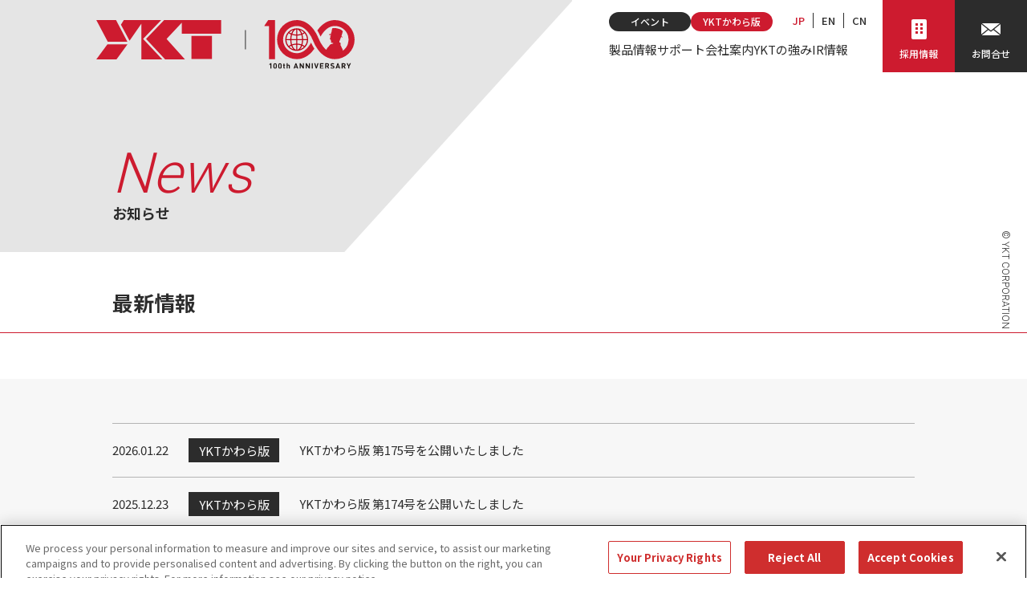

--- FILE ---
content_type: text/html; charset=UTF-8
request_url: http://www.ykt.co.jp/news/
body_size: 11658
content:
<!DOCTYPE html>
<html>
<head>
<!-- Google tag (gtag.js) -->
    <script async src="https://www.googletagmanager.com/gtag/js?id=G-BEVNE5MKHN"></script>
    <script>
    window.dataLayer = window.dataLayer || [];
    function gtag() {
        dataLayer.push(arguments);
    }
// Define default consent status.
gtag('consent', 'default', {
ad_storage: "denied",
analytics_storage: "denied",
functionality_storage: "denied",
personalization_storage: "denied",
security_storage: "granted",
ad_user_data: "denied",
ad_personalization: "denied",
'wait_for_update': 500,
'region':['at','be','bg','hr','cy','cz','dk','ee','fi','fr','de','gr','hu','is','ie','it','lv','li','lt','lu','mt','nl','no','pl','pt','ro','sk','si','es','se','gb','br','ca','ca-qc']
});
gtag('consent', 'default', {
ad_storage: "granted",
analytics_storage: "granted",
functionality_storage: "granted",
personalization_storage: "granted",
security_storage: "granted",
ad_user_data: "granted",
ad_personalization: "granted",
'wait_for_update': 500
});
    gtag('js', new Date());
    gtag('config', 'G-BEVNE5MKHN');
    </script>
<!-- Google Tag Manager -->
<script>(function(w,d,s,l,i){w[l]=w[l]||[];w[l].push({'gtm.start':
new Date().getTime(),event:'gtm.js'});var f=d.getElementsByTagName(s)[0],
j=d.createElement(s),dl=l!='dataLayer'?'&l='+l:'';j.async=true;j.src=
'https://www.googletagmanager.com/gtm.js?id='+i+dl;f.parentNode.insertBefore(j,f);
})(window,document,'script','dataLayer','GTM-TCNXHDN4');</script>
<!-- End Google Tag Manager -->
<meta charset="UTF-8">
<meta http-equiv="X-UA-Compatible" content="IE=edge, chrome=1">
<meta name="viewport" content="width=device-width,initial-scale=1.0,maximum-scale=1.0">
<title>
	最新情報 | YKTかわら版の配信･展示会･IR関連のお知らせ | YKT株式会社</title>

		<!-- All in One SEO 4.6.1.1 - aioseo.com -->
		<meta name="description" content="新しいお知らせが更新され次第、随時掲載されていきますので、よろしければ定期的にお立ち寄りください。" />
		<meta name="robots" content="max-image-preview:large" />
		<link rel="canonical" href="https://www.ykt.co.jp/news/" />
		<link rel="next" href="https://www.ykt.co.jp/news/page/2/" />
		<meta name="generator" content="All in One SEO (AIOSEO) 4.6.1.1" />
		<meta property="og:locale" content="ja_JP" />
		<meta property="og:site_name" content="YKT株式会社 | 一世紀にわたり産業の西と東を結び、届けてきたのは、世界の技術。YKTは、ものづくりに欠かせない工作機械･産業機器･測定機器･エレクトロニクス機器を世界中に届ける機械専門商社です。" />
		<meta property="og:type" content="website" />
		<meta property="og:title" content="最新情報 | YKTかわら版の配信･展示会･IR関連のお知らせ" />
		<meta property="og:description" content="新しいお知らせが更新され次第、随時掲載されていきますので、よろしければ定期的にお立ち寄りください。" />
		<meta property="og:url" content="https://www.ykt.co.jp/news/" />
		<meta property="og:image" content="http://www.ykt.co.jp/ykt/wp-content/uploads/2024/02/YKT_OGP.jpg" />
		<meta property="og:image:width" content="1200" />
		<meta property="og:image:height" content="630" />
		<meta name="twitter:card" content="summary_large_image" />
		<meta name="twitter:title" content="最新情報 | YKTかわら版の配信･展示会･IR関連のお知らせ" />
		<meta name="twitter:description" content="新しいお知らせが更新され次第、随時掲載されていきますので、よろしければ定期的にお立ち寄りください。" />
		<meta name="twitter:image" content="https://www.ykt.co.jp/ykt/wp-content/uploads/2024/02/YKT_OGP.jpg" />
		<script type="application/ld+json" class="aioseo-schema">
			{"@context":"https:\/\/schema.org","@graph":[{"@type":"BreadcrumbList","@id":"https:\/\/www.ykt.co.jp\/news\/#breadcrumblist","itemListElement":[{"@type":"ListItem","@id":"https:\/\/www.ykt.co.jp\/#listItem","position":1,"name":"\u5bb6","item":"https:\/\/www.ykt.co.jp\/","nextItem":"https:\/\/www.ykt.co.jp\/news\/#listItem"},{"@type":"ListItem","@id":"https:\/\/www.ykt.co.jp\/news\/#listItem","position":2,"name":"\u304a\u77e5\u3089\u305b","previousItem":"https:\/\/www.ykt.co.jp\/#listItem"}]},{"@type":"CollectionPage","@id":"https:\/\/www.ykt.co.jp\/news\/#collectionpage","url":"https:\/\/www.ykt.co.jp\/news\/","name":"\u6700\u65b0\u60c5\u5831 | YKT\u304b\u308f\u3089\u7248\u306e\u914d\u4fe1\uff65\u5c55\u793a\u4f1a\uff65IR\u95a2\u9023\u306e\u304a\u77e5\u3089\u305b","description":"\u65b0\u3057\u3044\u304a\u77e5\u3089\u305b\u304c\u66f4\u65b0\u3055\u308c\u6b21\u7b2c\u3001\u968f\u6642\u63b2\u8f09\u3055\u308c\u3066\u3044\u304d\u307e\u3059\u306e\u3067\u3001\u3088\u308d\u3057\u3051\u308c\u3070\u5b9a\u671f\u7684\u306b\u304a\u7acb\u3061\u5bc4\u308a\u304f\u3060\u3055\u3044\u3002","inLanguage":"ja","isPartOf":{"@id":"https:\/\/www.ykt.co.jp\/#website"},"breadcrumb":{"@id":"https:\/\/www.ykt.co.jp\/news\/#breadcrumblist"}},{"@type":"Organization","@id":"https:\/\/www.ykt.co.jp\/#organization","name":"YKT\u682a\u5f0f\u4f1a\u793e","url":"https:\/\/www.ykt.co.jp\/"},{"@type":"WebSite","@id":"https:\/\/www.ykt.co.jp\/#website","url":"https:\/\/www.ykt.co.jp\/","name":"YKT\u682a\u5f0f\u4f1a\u793e","description":"\u4e00\u4e16\u7d00\u306b\u308f\u305f\u308a\u7523\u696d\u306e\u897f\u3068\u6771\u3092\u7d50\u3073\u3001\u5c4a\u3051\u3066\u304d\u305f\u306e\u306f\u3001\u4e16\u754c\u306e\u6280\u8853\u3002YKT\u306f\u3001\u3082\u306e\u3065\u304f\u308a\u306b\u6b20\u304b\u305b\u306a\u3044\u5de5\u4f5c\u6a5f\u68b0\uff65\u7523\u696d\u6a5f\u5668\uff65\u6e2c\u5b9a\u6a5f\u5668\uff65\u30a8\u30ec\u30af\u30c8\u30ed\u30cb\u30af\u30b9\u6a5f\u5668\u3092\u4e16\u754c\u4e2d\u306b\u5c4a\u3051\u308b\u6a5f\u68b0\u5c02\u9580\u5546\u793e\u3067\u3059\u3002","inLanguage":"ja","publisher":{"@id":"https:\/\/www.ykt.co.jp\/#organization"}}]}
		</script>
		<!-- All in One SEO -->

<style id='wp-img-auto-sizes-contain-inline-css' type='text/css'>
img:is([sizes=auto i],[sizes^="auto," i]){contain-intrinsic-size:3000px 1500px}
/*# sourceURL=wp-img-auto-sizes-contain-inline-css */
</style>
<style id='wp-block-library-inline-css' type='text/css'>
:root{--wp-block-synced-color:#7a00df;--wp-block-synced-color--rgb:122,0,223;--wp-bound-block-color:var(--wp-block-synced-color);--wp-editor-canvas-background:#ddd;--wp-admin-theme-color:#007cba;--wp-admin-theme-color--rgb:0,124,186;--wp-admin-theme-color-darker-10:#006ba1;--wp-admin-theme-color-darker-10--rgb:0,107,160.5;--wp-admin-theme-color-darker-20:#005a87;--wp-admin-theme-color-darker-20--rgb:0,90,135;--wp-admin-border-width-focus:2px}@media (min-resolution:192dpi){:root{--wp-admin-border-width-focus:1.5px}}.wp-element-button{cursor:pointer}:root .has-very-light-gray-background-color{background-color:#eee}:root .has-very-dark-gray-background-color{background-color:#313131}:root .has-very-light-gray-color{color:#eee}:root .has-very-dark-gray-color{color:#313131}:root .has-vivid-green-cyan-to-vivid-cyan-blue-gradient-background{background:linear-gradient(135deg,#00d084,#0693e3)}:root .has-purple-crush-gradient-background{background:linear-gradient(135deg,#34e2e4,#4721fb 50%,#ab1dfe)}:root .has-hazy-dawn-gradient-background{background:linear-gradient(135deg,#faaca8,#dad0ec)}:root .has-subdued-olive-gradient-background{background:linear-gradient(135deg,#fafae1,#67a671)}:root .has-atomic-cream-gradient-background{background:linear-gradient(135deg,#fdd79a,#004a59)}:root .has-nightshade-gradient-background{background:linear-gradient(135deg,#330968,#31cdcf)}:root .has-midnight-gradient-background{background:linear-gradient(135deg,#020381,#2874fc)}:root{--wp--preset--font-size--normal:16px;--wp--preset--font-size--huge:42px}.has-regular-font-size{font-size:1em}.has-larger-font-size{font-size:2.625em}.has-normal-font-size{font-size:var(--wp--preset--font-size--normal)}.has-huge-font-size{font-size:var(--wp--preset--font-size--huge)}.has-text-align-center{text-align:center}.has-text-align-left{text-align:left}.has-text-align-right{text-align:right}.has-fit-text{white-space:nowrap!important}#end-resizable-editor-section{display:none}.aligncenter{clear:both}.items-justified-left{justify-content:flex-start}.items-justified-center{justify-content:center}.items-justified-right{justify-content:flex-end}.items-justified-space-between{justify-content:space-between}.screen-reader-text{border:0;clip-path:inset(50%);height:1px;margin:-1px;overflow:hidden;padding:0;position:absolute;width:1px;word-wrap:normal!important}.screen-reader-text:focus{background-color:#ddd;clip-path:none;color:#444;display:block;font-size:1em;height:auto;left:5px;line-height:normal;padding:15px 23px 14px;text-decoration:none;top:5px;width:auto;z-index:100000}html :where(.has-border-color){border-style:solid}html :where([style*=border-top-color]){border-top-style:solid}html :where([style*=border-right-color]){border-right-style:solid}html :where([style*=border-bottom-color]){border-bottom-style:solid}html :where([style*=border-left-color]){border-left-style:solid}html :where([style*=border-width]){border-style:solid}html :where([style*=border-top-width]){border-top-style:solid}html :where([style*=border-right-width]){border-right-style:solid}html :where([style*=border-bottom-width]){border-bottom-style:solid}html :where([style*=border-left-width]){border-left-style:solid}html :where(img[class*=wp-image-]){height:auto;max-width:100%}:where(figure){margin:0 0 1em}html :where(.is-position-sticky){--wp-admin--admin-bar--position-offset:var(--wp-admin--admin-bar--height,0px)}@media screen and (max-width:600px){html :where(.is-position-sticky){--wp-admin--admin-bar--position-offset:0px}}

/*# sourceURL=wp-block-library-inline-css */
</style><style id='global-styles-inline-css' type='text/css'>
:root{--wp--preset--aspect-ratio--square: 1;--wp--preset--aspect-ratio--4-3: 4/3;--wp--preset--aspect-ratio--3-4: 3/4;--wp--preset--aspect-ratio--3-2: 3/2;--wp--preset--aspect-ratio--2-3: 2/3;--wp--preset--aspect-ratio--16-9: 16/9;--wp--preset--aspect-ratio--9-16: 9/16;--wp--preset--color--black: #000000;--wp--preset--color--cyan-bluish-gray: #abb8c3;--wp--preset--color--white: #ffffff;--wp--preset--color--pale-pink: #f78da7;--wp--preset--color--vivid-red: #cf2e2e;--wp--preset--color--luminous-vivid-orange: #ff6900;--wp--preset--color--luminous-vivid-amber: #fcb900;--wp--preset--color--light-green-cyan: #7bdcb5;--wp--preset--color--vivid-green-cyan: #00d084;--wp--preset--color--pale-cyan-blue: #8ed1fc;--wp--preset--color--vivid-cyan-blue: #0693e3;--wp--preset--color--vivid-purple: #9b51e0;--wp--preset--gradient--vivid-cyan-blue-to-vivid-purple: linear-gradient(135deg,rgb(6,147,227) 0%,rgb(155,81,224) 100%);--wp--preset--gradient--light-green-cyan-to-vivid-green-cyan: linear-gradient(135deg,rgb(122,220,180) 0%,rgb(0,208,130) 100%);--wp--preset--gradient--luminous-vivid-amber-to-luminous-vivid-orange: linear-gradient(135deg,rgb(252,185,0) 0%,rgb(255,105,0) 100%);--wp--preset--gradient--luminous-vivid-orange-to-vivid-red: linear-gradient(135deg,rgb(255,105,0) 0%,rgb(207,46,46) 100%);--wp--preset--gradient--very-light-gray-to-cyan-bluish-gray: linear-gradient(135deg,rgb(238,238,238) 0%,rgb(169,184,195) 100%);--wp--preset--gradient--cool-to-warm-spectrum: linear-gradient(135deg,rgb(74,234,220) 0%,rgb(151,120,209) 20%,rgb(207,42,186) 40%,rgb(238,44,130) 60%,rgb(251,105,98) 80%,rgb(254,248,76) 100%);--wp--preset--gradient--blush-light-purple: linear-gradient(135deg,rgb(255,206,236) 0%,rgb(152,150,240) 100%);--wp--preset--gradient--blush-bordeaux: linear-gradient(135deg,rgb(254,205,165) 0%,rgb(254,45,45) 50%,rgb(107,0,62) 100%);--wp--preset--gradient--luminous-dusk: linear-gradient(135deg,rgb(255,203,112) 0%,rgb(199,81,192) 50%,rgb(65,88,208) 100%);--wp--preset--gradient--pale-ocean: linear-gradient(135deg,rgb(255,245,203) 0%,rgb(182,227,212) 50%,rgb(51,167,181) 100%);--wp--preset--gradient--electric-grass: linear-gradient(135deg,rgb(202,248,128) 0%,rgb(113,206,126) 100%);--wp--preset--gradient--midnight: linear-gradient(135deg,rgb(2,3,129) 0%,rgb(40,116,252) 100%);--wp--preset--font-size--small: 13px;--wp--preset--font-size--medium: 20px;--wp--preset--font-size--large: 36px;--wp--preset--font-size--x-large: 42px;--wp--preset--spacing--20: 0.44rem;--wp--preset--spacing--30: 0.67rem;--wp--preset--spacing--40: 1rem;--wp--preset--spacing--50: 1.5rem;--wp--preset--spacing--60: 2.25rem;--wp--preset--spacing--70: 3.38rem;--wp--preset--spacing--80: 5.06rem;--wp--preset--shadow--natural: 6px 6px 9px rgba(0, 0, 0, 0.2);--wp--preset--shadow--deep: 12px 12px 50px rgba(0, 0, 0, 0.4);--wp--preset--shadow--sharp: 6px 6px 0px rgba(0, 0, 0, 0.2);--wp--preset--shadow--outlined: 6px 6px 0px -3px rgb(255, 255, 255), 6px 6px rgb(0, 0, 0);--wp--preset--shadow--crisp: 6px 6px 0px rgb(0, 0, 0);}:where(.is-layout-flex){gap: 0.5em;}:where(.is-layout-grid){gap: 0.5em;}body .is-layout-flex{display: flex;}.is-layout-flex{flex-wrap: wrap;align-items: center;}.is-layout-flex > :is(*, div){margin: 0;}body .is-layout-grid{display: grid;}.is-layout-grid > :is(*, div){margin: 0;}:where(.wp-block-columns.is-layout-flex){gap: 2em;}:where(.wp-block-columns.is-layout-grid){gap: 2em;}:where(.wp-block-post-template.is-layout-flex){gap: 1.25em;}:where(.wp-block-post-template.is-layout-grid){gap: 1.25em;}.has-black-color{color: var(--wp--preset--color--black) !important;}.has-cyan-bluish-gray-color{color: var(--wp--preset--color--cyan-bluish-gray) !important;}.has-white-color{color: var(--wp--preset--color--white) !important;}.has-pale-pink-color{color: var(--wp--preset--color--pale-pink) !important;}.has-vivid-red-color{color: var(--wp--preset--color--vivid-red) !important;}.has-luminous-vivid-orange-color{color: var(--wp--preset--color--luminous-vivid-orange) !important;}.has-luminous-vivid-amber-color{color: var(--wp--preset--color--luminous-vivid-amber) !important;}.has-light-green-cyan-color{color: var(--wp--preset--color--light-green-cyan) !important;}.has-vivid-green-cyan-color{color: var(--wp--preset--color--vivid-green-cyan) !important;}.has-pale-cyan-blue-color{color: var(--wp--preset--color--pale-cyan-blue) !important;}.has-vivid-cyan-blue-color{color: var(--wp--preset--color--vivid-cyan-blue) !important;}.has-vivid-purple-color{color: var(--wp--preset--color--vivid-purple) !important;}.has-black-background-color{background-color: var(--wp--preset--color--black) !important;}.has-cyan-bluish-gray-background-color{background-color: var(--wp--preset--color--cyan-bluish-gray) !important;}.has-white-background-color{background-color: var(--wp--preset--color--white) !important;}.has-pale-pink-background-color{background-color: var(--wp--preset--color--pale-pink) !important;}.has-vivid-red-background-color{background-color: var(--wp--preset--color--vivid-red) !important;}.has-luminous-vivid-orange-background-color{background-color: var(--wp--preset--color--luminous-vivid-orange) !important;}.has-luminous-vivid-amber-background-color{background-color: var(--wp--preset--color--luminous-vivid-amber) !important;}.has-light-green-cyan-background-color{background-color: var(--wp--preset--color--light-green-cyan) !important;}.has-vivid-green-cyan-background-color{background-color: var(--wp--preset--color--vivid-green-cyan) !important;}.has-pale-cyan-blue-background-color{background-color: var(--wp--preset--color--pale-cyan-blue) !important;}.has-vivid-cyan-blue-background-color{background-color: var(--wp--preset--color--vivid-cyan-blue) !important;}.has-vivid-purple-background-color{background-color: var(--wp--preset--color--vivid-purple) !important;}.has-black-border-color{border-color: var(--wp--preset--color--black) !important;}.has-cyan-bluish-gray-border-color{border-color: var(--wp--preset--color--cyan-bluish-gray) !important;}.has-white-border-color{border-color: var(--wp--preset--color--white) !important;}.has-pale-pink-border-color{border-color: var(--wp--preset--color--pale-pink) !important;}.has-vivid-red-border-color{border-color: var(--wp--preset--color--vivid-red) !important;}.has-luminous-vivid-orange-border-color{border-color: var(--wp--preset--color--luminous-vivid-orange) !important;}.has-luminous-vivid-amber-border-color{border-color: var(--wp--preset--color--luminous-vivid-amber) !important;}.has-light-green-cyan-border-color{border-color: var(--wp--preset--color--light-green-cyan) !important;}.has-vivid-green-cyan-border-color{border-color: var(--wp--preset--color--vivid-green-cyan) !important;}.has-pale-cyan-blue-border-color{border-color: var(--wp--preset--color--pale-cyan-blue) !important;}.has-vivid-cyan-blue-border-color{border-color: var(--wp--preset--color--vivid-cyan-blue) !important;}.has-vivid-purple-border-color{border-color: var(--wp--preset--color--vivid-purple) !important;}.has-vivid-cyan-blue-to-vivid-purple-gradient-background{background: var(--wp--preset--gradient--vivid-cyan-blue-to-vivid-purple) !important;}.has-light-green-cyan-to-vivid-green-cyan-gradient-background{background: var(--wp--preset--gradient--light-green-cyan-to-vivid-green-cyan) !important;}.has-luminous-vivid-amber-to-luminous-vivid-orange-gradient-background{background: var(--wp--preset--gradient--luminous-vivid-amber-to-luminous-vivid-orange) !important;}.has-luminous-vivid-orange-to-vivid-red-gradient-background{background: var(--wp--preset--gradient--luminous-vivid-orange-to-vivid-red) !important;}.has-very-light-gray-to-cyan-bluish-gray-gradient-background{background: var(--wp--preset--gradient--very-light-gray-to-cyan-bluish-gray) !important;}.has-cool-to-warm-spectrum-gradient-background{background: var(--wp--preset--gradient--cool-to-warm-spectrum) !important;}.has-blush-light-purple-gradient-background{background: var(--wp--preset--gradient--blush-light-purple) !important;}.has-blush-bordeaux-gradient-background{background: var(--wp--preset--gradient--blush-bordeaux) !important;}.has-luminous-dusk-gradient-background{background: var(--wp--preset--gradient--luminous-dusk) !important;}.has-pale-ocean-gradient-background{background: var(--wp--preset--gradient--pale-ocean) !important;}.has-electric-grass-gradient-background{background: var(--wp--preset--gradient--electric-grass) !important;}.has-midnight-gradient-background{background: var(--wp--preset--gradient--midnight) !important;}.has-small-font-size{font-size: var(--wp--preset--font-size--small) !important;}.has-medium-font-size{font-size: var(--wp--preset--font-size--medium) !important;}.has-large-font-size{font-size: var(--wp--preset--font-size--large) !important;}.has-x-large-font-size{font-size: var(--wp--preset--font-size--x-large) !important;}
/*# sourceURL=global-styles-inline-css */
</style>

<style id='classic-theme-styles-inline-css' type='text/css'>
/*! This file is auto-generated */
.wp-block-button__link{color:#fff;background-color:#32373c;border-radius:9999px;box-shadow:none;text-decoration:none;padding:calc(.667em + 2px) calc(1.333em + 2px);font-size:1.125em}.wp-block-file__button{background:#32373c;color:#fff;text-decoration:none}
/*# sourceURL=/wp-includes/css/classic-themes.min.css */
</style>
<link rel='stylesheet' id='contact-form-7-css' href='http://www.ykt.co.jp/ykt/wp-content/plugins/contact-form-7/includes/css/styles.css?ver=5.9.8' type='text/css' media='all' />
<link rel='stylesheet' id='wp-pagenavi-css' href='http://www.ykt.co.jp/ykt/wp-content/plugins/wp-pagenavi/pagenavi-css.css?ver=2.70' type='text/css' media='all' />
<link rel='stylesheet' id='cf7cf-style-css' href='http://www.ykt.co.jp/ykt/wp-content/plugins/cf7-conditional-fields/style.css?ver=2.4.10' type='text/css' media='all' />
<link rel='stylesheet' id='jquery.lightbox.min.css-css' href='http://www.ykt.co.jp/ykt/wp-content/plugins/wp-jquery-lightbox/styles/lightbox.min.css?ver=1.5.3' type='text/css' media='all' />
<link rel='stylesheet' id='jqlb-overrides-css' href='http://www.ykt.co.jp/ykt/wp-content/plugins/wp-jquery-lightbox/styles/overrides.css?ver=1.5.3' type='text/css' media='all' />
<style id='jqlb-overrides-inline-css' type='text/css'>

		#outerImageContainer {
			box-shadow: 0 0 4px 2px rgba(0,0,0,.2);
		}
		#imageContainer{
			padding: 6px;
		}
		#imageDataContainer {
			box-shadow: ;
		}
		#prevArrow,
		#nextArrow{
			background-color: rgba(255,255,255,.7;
			color: #000000;
		}
/*# sourceURL=jqlb-overrides-inline-css */
</style>
<script type="text/javascript" src="http://www.ykt.co.jp/ykt/wp-includes/js/jquery/jquery.min.js?ver=3.7.1" id="jquery-core-js"></script>
<script type="text/javascript" src="http://www.ykt.co.jp/ykt/wp-includes/js/jquery/jquery-migrate.min.js?ver=3.4.1" id="jquery-migrate-js"></script>
<link rel="https://api.w.org/" href="https://www.ykt.co.jp/wp-json/" /><link rel="preconnect" href="https://fonts.googleapis.com">
<link rel="preconnect" href="https://fonts.gstatic.com" crossorigin>
<link href="https://fonts.googleapis.com/css2?family=Noto+Sans+JP:wght@300;400;500;700&display=swap" rel="stylesheet">
<link href="https://fonts.googleapis.com/css2?family=Noto+Serif+JP:wght@300;400;600;700&display=swap" rel="stylesheet">
<link href="https://fonts.googleapis.com/css2?family=Roboto:wght@300;400;500;700&display=swap" rel="stylesheet">	
<link href="http://www.ykt.co.jp/ykt/wp-content/themes/ykt/css/common.css?1724988654" rel="stylesheet" type="text/css">
<link href="http://www.ykt.co.jp/ykt/wp-content/themes/ykt/css/news.css?1714457128" rel="stylesheet" type="text/css">
<!--<link rel="icon" href="https://www.ykt.co.jp/favicon.svg" type="image/svg+xml">
<link rel="apple-touch-icon" href="https://www.ykt.co.jp/apple-touch-icon.png">
<link rel="icon" type="image/png" href="https://www.ykt.co.jp/android-chrome-256x256.png">-->
</head>
<body class="archive post-type-archive post-type-archive-news wp-theme-ykt" ontouchstart="">
<!-- Google Tag Manager (noscript) -->
<noscript><iframe src="https://www.googletagmanager.com/ns.html?id=GTM-TCNXHDN4"
height="0" width="0" style="display:none;visibility:hidden"></iframe></noscript>
<!-- End Google Tag Manager (noscript) -->
<div class="overlay"></div>
	<header class="site-header">
		<h1 class="site-title"><a href="https://www.ykt.co.jp/"><img src="http://www.ykt.co.jp/ykt/wp-content/themes/ykt/img/logo.svg" alt="YKT株式会社" width="322" height="61"></a></h1>
		<div class="headermenubox">
			<nav class="headermenu">
				<div class="menu-headermenu-container"><ul id="menu-headermenu" class="menu"><li id="menu-item-56" class="menu-item menu-item-type-custom menu-item-object-custom menu-item-56"><a href="/event/">イベント</a></li>
<li id="menu-item-57" class="menu-item menu-item-type-custom menu-item-object-custom menu-item-57"><a href="/kawaraban/">YKTかわら版</a></li>
</ul></div>				<ul>
					<li class="current"><a href="https://www.ykt.co.jp/">JP</a></li>
					<li><a href="/english/">EN</a></li>
					<li><a href="/chinese/">CN</a></li>
				</ul>
			</nav>
			<nav class="mainmenu">
				<div class="menu-mainmenu-container"><ul id="menu-mainmenu" class="menu"><li id="menu-item-51" class="mproduct megamenu menu-item menu-item-type-custom menu-item-object-custom menu-item-51"><a href="/product/">製品情報</a></li>
<li id="menu-item-52" class="msupport megamenu menu-item menu-item-type-post_type menu-item-object-page menu-item-52"><a href="https://www.ykt.co.jp/support/">サポート</a></li>
<li id="menu-item-53" class="mcorporate megamenu menu-item menu-item-type-post_type menu-item-object-page menu-item-53"><a href="https://www.ykt.co.jp/corporate/">会社案内</a></li>
<li id="menu-item-54" class="madvantage megamenu menu-item menu-item-type-post_type menu-item-object-page menu-item-54"><a href="https://www.ykt.co.jp/strengths/">YKTの強み</a></li>
<li id="menu-item-712" class="mir megamenu menu-item menu-item-type-post_type menu-item-object-page menu-item-712"><a href="https://www.ykt.co.jp/ir/">IR情報</a></li>
</ul></div>			</nav>
		</div>
		<div class="header_link">
			<ul>
				<li><a href="/saiyo/" target="_blank"><span class="icon_header_link"><img src="http://www.ykt.co.jp/ykt/wp-content/themes/ykt/img/icon_recruit.svg" alt="採用情報" width="19" height="25"></span><span class="header_link_txt">採用情報</span></a></li>
				<li><a href="https://www.ykt.co.jp/contact/"><span class="icon_header_link"><img src="http://www.ykt.co.jp/ykt/wp-content/themes/ykt/img/icon_contact.svg" alt="お問合せ" width="24" height="15"></span><span class="header_link_txt">お問合せ</span></a></li>
			</ul>
		</div>
		<div class="submenubox mproduct">
			<div class="menubox">
				<h2><a href="https://www.ykt.co.jp/product/">製品情報</a></h2>
				<nav>
					<div class="menu-productmenu-container"><ul id="menu-productmenu" class="menu"><li id="menu-item-577" class="wide menu-item menu-item-type-custom menu-item-object-custom menu-item-577"><a href="/product/">製品情報TOP</a></li>
<li id="menu-item-131" class="menu-item menu-item-type-custom menu-item-object-custom menu-item-131"><a href="/product/category/p01/">工作・産業機器</a></li>
<li id="menu-item-133" class="menu-item menu-item-type-custom menu-item-object-custom menu-item-133"><a href="/product/category/p03/">エレクトロニクス機器</a></li>
<li id="menu-item-132" class="menu-item menu-item-type-custom menu-item-object-custom menu-item-132"><a href="/product/category/p02/">測定機器</a></li>
<li id="menu-item-134" class="menu-item menu-item-type-custom menu-item-object-custom menu-item-134"><a href="/product/category/p04/">周辺機器・その他</a></li>
</ul></div>				</nav>
				<div class="searchbox">
					<p>キーワードで探す</p>
					<form method="get" class="searchform" action="https://www.ykt.co.jp/">
						<input type="text" value="" name="s" id="s" placeholder="キーワードを入力してください" autocomplete="off">
						<input type="hidden" name="post_type" value="product">						
						<button type="submit">Search</button>
					</form>				
				</div>
			</div>
		</div>
		<div class="submenubox msupport">
			<div class="menubox">
				<h2><a href="https://www.ykt.co.jp/support/">サポート</a></h2>
				<nav>
					<div class="menu-supportmenu-container"><ul id="menu-supportmenu" class="menu"><li id="menu-item-578" class="wide menu-item menu-item-type-post_type menu-item-object-page menu-item-578"><a href="https://www.ykt.co.jp/support/">サポートTOP</a></li>
<li id="menu-item-138" class="menu-item menu-item-type-post_type menu-item-object-page menu-item-138"><a href="https://www.ykt.co.jp/support/machine/">工作機器・産業機器・周辺機器</a></li>
<li id="menu-item-136" class="menu-item menu-item-type-post_type menu-item-object-page menu-item-136"><a href="https://www.ykt.co.jp/support/panasonic/">Panasonic CONNECT製品・その他エレクトロニクス機器</a></li>
<li id="menu-item-137" class="menu-item menu-item-type-post_type menu-item-object-page menu-item-137"><a href="https://www.ykt.co.jp/support/og/">OGP製品・その他測定機器</a></li>
</ul></div>				</nav>
			</div>
		</div>
		<div class="submenubox mcorporate">
			<div class="menubox">
				<h2><a href="https://www.ykt.co.jp/corporate/">会社案内</a></h2>
				<nav>
					<div class="menu-corporatemenu-container"><ul id="menu-corporatemenu" class="menu"><li id="menu-item-139" class="menu-item menu-item-type-post_type menu-item-object-page menu-item-139"><a href="https://www.ykt.co.jp/corporate/">企業理念・ごあいさつ</a></li>
<li id="menu-item-142" class="menu-item menu-item-type-post_type menu-item-object-page menu-item-142"><a href="https://www.ykt.co.jp/corporate/office/">事業拠点</a></li>
<li id="menu-item-144" class="menu-item menu-item-type-post_type menu-item-object-page menu-item-144"><a href="https://www.ykt.co.jp/corporate/iso/">ISO14001認証取得</a></li>
<li id="menu-item-140" class="menu-item menu-item-type-post_type menu-item-object-page menu-item-140"><a href="https://www.ykt.co.jp/corporate/overview/">会社概要</a></li>
<li id="menu-item-2413" class="menu-item menu-item-type-custom menu-item-object-custom menu-item-2413"><a href="/corporate/office/#overseas-subsidiary">海外子会社</a></li>
<li id="menu-item-2414" class="menu-item menu-item-type-custom menu-item-object-custom menu-item-2414"><a> </a></li>
<li id="menu-item-141" class="menu-item menu-item-type-post_type menu-item-object-page menu-item-141"><a href="https://www.ykt.co.jp/corporate/history/">沿革</a></li>
<li id="menu-item-143" class="menu-item menu-item-type-post_type menu-item-object-page menu-item-143"><a href="https://www.ykt.co.jp/corporate/environment/">環境への取り組み</a></li>
</ul></div>				</nav>
			</div>
		</div>
		<div class="submenubox madvantage">
			<div class="menubox">
				<h2><a href="https://www.ykt.co.jp/strengths/">YKTの強み</a></h2>
				<nav>
					<div class="menu-advantagemenu-container"><ul id="menu-advantagemenu" class="menu"><li id="menu-item-580" class="menu-item menu-item-type-post_type menu-item-object-page menu-item-580"><a href="https://www.ykt.co.jp/strengths/">YKTの強み</a></li>
<li id="menu-item-145" class="menu-item menu-item-type-post_type menu-item-object-page menu-item-145"><a href="https://www.ykt.co.jp/strengths/100th/">100周年特設ページ</a></li>
<li id="menu-item-2412" class="menu-item menu-item-type-post_type menu-item-object-page menu-item-2412"><a href="https://www.ykt.co.jp/support/overseas/">海外拠点の事業展開</a></li>
</ul></div>				</nav>
			</div>
		</div>
		<div class="submenubox mir">
			<div class="menubox">
				<h2><a href="https://www.ykt.co.jp/ir/">IR情報</a></h2>
				<nav>
					<div class="menu-irmenu-container"><ul id="menu-irmenu" class="menu"><li id="menu-item-680" class="wide menu-item menu-item-type-post_type menu-item-object-page menu-item-680"><a href="https://www.ykt.co.jp/ir/">IR情報TOP</a></li>
<li id="menu-item-684" class="menu-item menu-item-type-post_type menu-item-object-page menu-item-684"><a href="https://www.ykt.co.jp/ir/business-report/">事業報告書</a></li>
<li id="menu-item-681" class="menu-item menu-item-type-post_type menu-item-object-page menu-item-681"><a href="https://www.ykt.co.jp/ir/explanatory-materials/">説明会資料</a></li>
<li id="menu-item-700" class="menu-item menu-item-type-post_type menu-item-object-page menu-item-700"><a href="https://www.ykt.co.jp/ir/ir-schedule/">IRスケジュール</a></li>
<li id="menu-item-701" class="menu-item menu-item-type-post_type menu-item-object-page menu-item-701"><a href="https://www.ykt.co.jp/ir/convocation-notice/">招集通知</a></li>
<li id="menu-item-685" class="menu-item menu-item-type-post_type menu-item-object-page menu-item-685"><a href="https://www.ykt.co.jp/ir/securities-report/">有価証券報告書</a></li>
<li id="menu-item-693" class="menu-item menu-item-type-post_type menu-item-object-page menu-item-693"><a href="https://www.ykt.co.jp/ir/financial-results/">決算短信</a></li>
<li id="menu-item-683" class="menu-item menu-item-type-post_type menu-item-object-page menu-item-683"><a href="https://www.ykt.co.jp/ir/ir-news/">IRニュース</a></li>
<li id="menu-item-2428" class="menu-item menu-item-type-custom menu-item-object-custom menu-item-2428"><a target="_blank" href="https://www.ykt.co.jp/ykt/wp-content/uploads/2025/02/YKT_Vision2034_13th.pdf">中期経営計画</a></li>
</ul></div>				</nav>
			</div>
		</div>
		<div id="toggle">
			<a class="menu-trigger" href="javascript:void(0);">
				<span></span>
				<span></span>
				<span></span>
			</a>
		</div>
		<div class="spmainmenubox">
			<div class="spmenubox">
				<h2>YKT<br>CORPORATION<br>Menu</h2>
				<nav class="languagemenu_sp">
					<ul>
						<li class="current"><a href="https://www.ykt.co.jp/">JP</a></li>
						<li><a href="/english/">EN</a></li>
						<li><a href="/chinese/">CN</a></li>
					</ul>
				</nav>
				<nav class="spmainmenu">
					<div class="menu-spmainmenu-container"><ul id="menu-spmainmenu" class="menu"><li id="menu-item-60" class="menu-item menu-item-type-post_type menu-item-object-page menu-item-home menu-item-60"><a href="https://www.ykt.co.jp/">TOP</a></li>
<li id="menu-item-79" class="spm menu-item menu-item-type-custom menu-item-object-custom menu-item-has-children menu-item-79"><a href="javascript:void(0);">会社案内</a>
<ul class="sub-menu">
	<li id="menu-item-61" class="menu-item menu-item-type-post_type menu-item-object-page menu-item-61"><a href="https://www.ykt.co.jp/corporate/">企業理念・ごあいさつ</a></li>
	<li id="menu-item-62" class="menu-item menu-item-type-post_type menu-item-object-page menu-item-62"><a href="https://www.ykt.co.jp/corporate/overview/">会社概要</a></li>
	<li id="menu-item-63" class="menu-item menu-item-type-post_type menu-item-object-page menu-item-63"><a href="https://www.ykt.co.jp/corporate/history/">沿革</a></li>
	<li id="menu-item-64" class="menu-item menu-item-type-post_type menu-item-object-page menu-item-64"><a href="https://www.ykt.co.jp/corporate/office/">事業拠点</a></li>
	<li id="menu-item-2400" class="menu-item menu-item-type-custom menu-item-object-custom menu-item-2400"><a href="/corporate/office/#overseas-subsidiary">海外子会社</a></li>
	<li id="menu-item-65" class="menu-item menu-item-type-post_type menu-item-object-page menu-item-65"><a href="https://www.ykt.co.jp/corporate/environment/">環境への取り組み</a></li>
	<li id="menu-item-66" class="menu-item menu-item-type-post_type menu-item-object-page menu-item-66"><a href="https://www.ykt.co.jp/corporate/iso/">ISO14001認証取得</a></li>
</ul>
</li>
<li id="menu-item-80" class="spm menu-item menu-item-type-custom menu-item-object-custom menu-item-has-children menu-item-80"><a href="javascript:void(0);">YKTの強み</a>
<ul class="sub-menu">
	<li id="menu-item-67" class="menu-item menu-item-type-post_type menu-item-object-page menu-item-67"><a href="https://www.ykt.co.jp/strengths/">YKTの強み</a></li>
	<li id="menu-item-81" class="menu-item menu-item-type-post_type menu-item-object-page menu-item-81"><a href="https://www.ykt.co.jp/strengths/100th/">100周年特設ページ</a></li>
	<li id="menu-item-74" class="menu-item menu-item-type-post_type menu-item-object-page menu-item-74"><a href="https://www.ykt.co.jp/support/overseas/">海外拠点の事業展開</a></li>
</ul>
</li>
<li id="menu-item-82" class="spm menu-item menu-item-type-custom menu-item-object-custom menu-item-has-children menu-item-82"><a href="javascript:void(0);">製品情報</a>
<ul class="sub-menu">
	<li id="menu-item-2402" class="menu-item menu-item-type-custom menu-item-object-custom menu-item-2402"><a href="/product/">製品情報TOP</a></li>
	<li id="menu-item-2403" class="menu-item menu-item-type-custom menu-item-object-custom menu-item-2403"><a href="/product/category/p01/">工作・産業機器</a></li>
	<li id="menu-item-2405" class="menu-item menu-item-type-custom menu-item-object-custom menu-item-2405"><a href="/product/category/p03/">エレクトロニクス機器</a></li>
	<li id="menu-item-2404" class="menu-item menu-item-type-custom menu-item-object-custom menu-item-2404"><a href="/product/category/p02/">測定機器</a></li>
	<li id="menu-item-2406" class="menu-item menu-item-type-custom menu-item-object-custom menu-item-2406"><a href="/product/category/p04/">周辺機器・その他</a></li>
</ul>
</li>
<li id="menu-item-83" class="menu-item menu-item-type-custom menu-item-object-custom menu-item-83"><a href="/event/">イベント</a></li>
<li id="menu-item-84" class="menu-item menu-item-type-custom menu-item-object-custom menu-item-84"><a href="/kawaraban/">YKTかわら版</a></li>
<li id="menu-item-711" class="spm menu-item menu-item-type-custom menu-item-object-custom menu-item-has-children menu-item-711"><a href="javascript:void(0);">IR情報</a>
<ul class="sub-menu">
	<li id="menu-item-710" class="menu-item menu-item-type-post_type menu-item-object-page menu-item-710"><a href="https://www.ykt.co.jp/ir/">IR情報TOP</a></li>
	<li id="menu-item-708" class="menu-item menu-item-type-post_type menu-item-object-page menu-item-708"><a href="https://www.ykt.co.jp/ir/business-report/">事業報告書</a></li>
	<li id="menu-item-706" class="menu-item menu-item-type-post_type menu-item-object-page menu-item-706"><a href="https://www.ykt.co.jp/ir/explanatory-materials/">説明会資料</a></li>
	<li id="menu-item-703" class="menu-item menu-item-type-post_type menu-item-object-page menu-item-703"><a href="https://www.ykt.co.jp/ir/ir-schedule/">IRスケジュール</a></li>
	<li id="menu-item-704" class="menu-item menu-item-type-post_type menu-item-object-page menu-item-704"><a href="https://www.ykt.co.jp/ir/convocation-notice/">招集通知</a></li>
	<li id="menu-item-709" class="menu-item menu-item-type-post_type menu-item-object-page menu-item-709"><a href="https://www.ykt.co.jp/ir/securities-report/">有価証券報告書</a></li>
	<li id="menu-item-705" class="menu-item menu-item-type-post_type menu-item-object-page menu-item-705"><a href="https://www.ykt.co.jp/ir/financial-results/">決算短信</a></li>
	<li id="menu-item-707" class="menu-item menu-item-type-post_type menu-item-object-page menu-item-707"><a href="https://www.ykt.co.jp/ir/ir-news/">IRニュース</a></li>
	<li id="menu-item-3436" class="menu-item menu-item-type-custom menu-item-object-custom menu-item-3436"><a href="https://www.ykt.co.jp/ykt/wp-content/uploads/2025/02/YKT_Vision2034_13th.pdf">中期経営計画</a></li>
</ul>
</li>
<li id="menu-item-121" class="spm menu-item menu-item-type-custom menu-item-object-custom menu-item-has-children menu-item-121"><a href="javascript:void(0);">サポート</a>
<ul class="sub-menu">
	<li id="menu-item-70" class="menu-item menu-item-type-post_type menu-item-object-page menu-item-70"><a href="https://www.ykt.co.jp/support/">サポートトップ</a></li>
	<li id="menu-item-71" class="menu-item menu-item-type-post_type menu-item-object-page menu-item-71"><a href="https://www.ykt.co.jp/support/machine/">工作機器・産業機器・周辺機器</a></li>
	<li id="menu-item-72" class="menu-item menu-item-type-post_type menu-item-object-page menu-item-72"><a href="https://www.ykt.co.jp/support/og/">OGP製品・その他測定機器</a></li>
	<li id="menu-item-73" class="menu-item menu-item-type-post_type menu-item-object-page menu-item-73"><a href="https://www.ykt.co.jp/support/panasonic/">Panasonic CONNECT製品・その他エレクトロニクス機器</a></li>
</ul>
</li>
<li id="menu-item-87" class="menu-item menu-item-type-custom menu-item-object-custom current-menu-item menu-item-87"><a href="/news/" aria-current="page">最新情報</a></li>
<li id="menu-item-75" class="menu-item menu-item-type-post_type menu-item-object-page menu-item-75"><a href="https://www.ykt.co.jp/privacy/">プライバシーポリシー</a></li>
<li id="menu-item-76" class="menu-item menu-item-type-post_type menu-item-object-page menu-item-76"><a href="https://www.ykt.co.jp/conduct/">行動規範</a></li>
<li id="menu-item-77" class="menu-item menu-item-type-post_type menu-item-object-page menu-item-77"><a href="https://www.ykt.co.jp/internalcontrol/">内部統制</a></li>
<li id="menu-item-78" class="menu-item menu-item-type-post_type menu-item-object-page menu-item-78"><a href="https://www.ykt.co.jp/sitemap/">サイトマップ</a></li>
</ul></div>				</nav>
				<div class="spsubmenu-content">
					<div class="spsubmenu">
						<ul>
							<li class="spmcontact"><a href="https://www.ykt.co.jp/contact/"><span class="icon_sp_link"><img src="http://www.ykt.co.jp/ykt/wp-content/themes/ykt/img/icon_contact.svg" alt="お問合せ" width="24" height="15"></span><span class="sp_link_txt">お問合せ</span></a></li>
							<li class="spmsaiyo"><a href="/saiyo/" target="_blank"><span class="icon_sp_link"><img src="http://www.ykt.co.jp/ykt/wp-content/themes/ykt/img/icon_recruit.svg" alt="採用情報" width="19" height="25"></span><span class="sp_link_txt">採用情報</span></a></li>
						</ul>
					</div>
					<div class="header_snsmenu">
						<ul>
							<li><a href="https://www.instagram.com/ykt_corporation/" target="_blank"><img src="http://www.ykt.co.jp/ykt/wp-content/themes/ykt/img/icon_instagram_white.svg" width="25" height="25" alt="instagram"></a></li>
							<li><a href="https://www.youtube.com/@YKTCorporation" target="_blank"><img src="http://www.ykt.co.jp/ykt/wp-content/themes/ykt/img/icon_youtube_white.svg" width="25" height="25" alt="LinkedIn"></a></li>
						</ul>
					</div>
				</div>
			</div>
		</div>
	</header>
	<p class="copyright_side">&copy; YKT CORPORATION</p>
	<main>

		<section class="page_title">
			<div class="cbox">
				<h1><span class="en_title">news</span><span class="jp_title">お知らせ</span></h1>
			</div>
		</section>
		<section class="news01">
			<div class="cbox">
				<h2>最新情報</h2>
			</div>
		</section>
		<section class="news02">
			<div class="cbox">
				<ul class="entrylist">
														<li><a href="https://www.ykt.co.jp/news/3967/">
						<span class="entrydate">2026.01.22</span>
												<span class="entrycat">YKTかわら版</span>
												
						<span class="entrytitle">YKTかわら版 第175号を公開いたしました</span>
					</a></li>
										<li><a href="https://www.ykt.co.jp/news/3864/">
						<span class="entrydate">2025.12.23</span>
												<span class="entrycat">YKTかわら版</span>
												
						<span class="entrytitle">YKTかわら版 第174号を公開いたしました</span>
					</a></li>
										<li><a href="https://www.ykt.co.jp/news/3943/">
						<span class="entrydate">2025.11.25</span>
												<span class="entrycat">YKTかわら版</span>
												
						<span class="entrytitle">YKTかわら版 第173号を公開いたしました</span>
					</a></li>
										<li><a href="https://www.ykt.co.jp/news/3833/">
						<span class="entrydate">2025.10.28</span>
												<span class="entrycat">YKTかわら版</span>
												
						<span class="entrytitle">YKTかわら版 第172号を公開いたしました</span>
					</a></li>
										<li><a href="https://www.ykt.co.jp/news/3766/">
						<span class="entrydate">2025.09.22</span>
												<span class="entrycat">YKTかわら版</span>
												
						<span class="entrytitle">YKTかわら版 第171号を公開いたしました</span>
					</a></li>
										<li><a href="https://www.ykt.co.jp/news/3687/">
						<span class="entrydate">2025.08.26</span>
												<span class="entrycat">YKTかわら版</span>
												
						<span class="entrytitle">YKTかわら版 第170号を公開いたしました</span>
					</a></li>
										<li><a href="https://www.ykt.co.jp/news/3633/">
						<span class="entrydate">2025.07.29</span>
												<span class="entrycat">YKTかわら版</span>
												
						<span class="entrytitle">YKTかわら版 第169号を公開いたしました</span>
					</a></li>
										<li><a href="https://www.ykt.co.jp/news/3609/">
						<span class="entrydate">2025.06.26</span>
												<span class="entrycat">YKTかわら版</span>
												
						<span class="entrytitle">YKTかわら版 第168号を公開いたしました</span>
					</a></li>
										<li><a href="https://www.ykt.co.jp/news/3556/">
						<span class="entrydate">2025.05.27</span>
												<span class="entrycat">YKTかわら版</span>
												
						<span class="entrytitle">YKTかわら版 第167号を公開いたしました</span>
					</a></li>
										<li><a href="https://www.ykt.co.jp/news/3536/">
						<span class="entrydate">2025.04.22</span>
												<span class="entrycat">YKTかわら版</span>
												
						<span class="entrytitle">YKTかわら版 第166号を公開いたしました</span>
					</a></li>
										<li><a href="https://www.ykt.co.jp/news/3535/">
						<span class="entrydate">2025.03.25</span>
												<span class="entrycat">YKTかわら版</span>
												
						<span class="entrytitle">YKTかわら版 第165号を公開いたしました</span>
					</a></li>
										<li><a href="https://www.ykt.co.jp/news/3418/">
						<span class="entrydate">2025.02.25</span>
												<span class="entrycat">YKTかわら版</span>
												
						<span class="entrytitle">YKTかわら版 第164号を公開いたしました</span>
					</a></li>
													</ul>
				<div class='wp-pagenavi' role='navigation'>
<span class='pages'>1 / 3</span><span aria-current='page' class='current'>1</span><a class="page larger" title="ページ 2" href="https://www.ykt.co.jp/news/page/2/">2</a><a class="page larger" title="ページ 3" href="https://www.ykt.co.jp/news/page/3/">3</a><a class="nextpostslink" rel="next" aria-label="次のページ" href="https://www.ykt.co.jp/news/page/2/">&gt;</a>
</div>			</div>
		</section>

	<section class="breadcrumb">
			<p><!-- Breadcrumb NavXT 7.3.0 -->
<span typeof="v:Breadcrumb"><a rel="v:url" property="v:title" title="YKT株式会社" href="https://www.ykt.co.jp" class="home">TOP</a></span> &gt; <span class="archive post-news-archive current-item">お知らせ</span></p>
		</section>
		<a href="#" class="pagetop"><img src="http://www.ykt.co.jp/ykt/wp-content/themes/ykt/img/pagetop.svg" width="27" height="25" alt="矢印"></a>
	</main>
	<section class="footer_contact">
		<ul>
			<li><a href="https://www.ykt.co.jp/contact/"><span class="icon_footer_contact"><img src="http://www.ykt.co.jp/ykt/wp-content/themes/ykt/img/icon_contact.svg" width="40" height="25" alt="お問合せ"></span><span class="icon_footer_txt">お問合せはこちら</span></a></li>
			<li><a href="https://www.ykt.co.jp/support/"><span class="icon_footer_contact"><img src="http://www.ykt.co.jp/ykt/wp-content/themes/ykt/img/icon_support.svg" width="42" height="43" alt="お問合せ"></span><span class="icon_footer_txt">サポートについて</span></a></li>
		</ul>
	</section>
	<footer class="footer">
		<div class="site-info">
			<div class="cbox">
				<figure class="logo_footer"><a href="https://www.ykt.co.jp/"><img src="http://www.ykt.co.jp/ykt/wp-content/themes/ykt/img/logo_footer.svg" width="463" height="54" alt="YKT株式会社"></a></figure>
				<div class="footermenu">
					<div class="l_footermenu">
						<nav>
							<div class="menu-footermenu01-container"><ul id="menu-footermenu01" class="menu"><li id="menu-item-88" class="menu-item menu-item-type-post_type menu-item-object-page menu-item-home menu-item-88"><a href="https://www.ykt.co.jp/">TOP</a></li>
<li id="menu-item-89" class="menu-item menu-item-type-post_type menu-item-object-page menu-item-has-children menu-item-89"><a href="https://www.ykt.co.jp/corporate/">会社案内</a>
<ul class="sub-menu">
	<li id="menu-item-95" class="menu-item menu-item-type-post_type menu-item-object-page menu-item-95"><a href="https://www.ykt.co.jp/corporate/">企業理念・ごあいさつ</a></li>
	<li id="menu-item-90" class="menu-item menu-item-type-post_type menu-item-object-page menu-item-90"><a href="https://www.ykt.co.jp/corporate/overview/">会社概要</a></li>
	<li id="menu-item-91" class="menu-item menu-item-type-post_type menu-item-object-page menu-item-91"><a href="https://www.ykt.co.jp/corporate/history/">沿革</a></li>
	<li id="menu-item-92" class="menu-item menu-item-type-post_type menu-item-object-page menu-item-92"><a href="https://www.ykt.co.jp/corporate/office/">事業拠点</a></li>
	<li id="menu-item-2560" class="menu-item menu-item-type-custom menu-item-object-custom menu-item-2560"><a href="/corporate/office/#overseas-subsidiary">海外子会社</a></li>
	<li id="menu-item-93" class="menu-item menu-item-type-post_type menu-item-object-page menu-item-93"><a href="https://www.ykt.co.jp/corporate/environment/">環境への取り組み</a></li>
	<li id="menu-item-94" class="menu-item menu-item-type-post_type menu-item-object-page menu-item-94"><a href="https://www.ykt.co.jp/corporate/iso/">ISO14001認証取得</a></li>
</ul>
</li>
</ul></div>						</nav>
						<nav>
							<div class="menu-footermenu02-container"><ul id="menu-footermenu02" class="menu"><li id="menu-item-96" class="menu-item menu-item-type-post_type menu-item-object-page menu-item-has-children menu-item-96"><a href="https://www.ykt.co.jp/strengths/">YKTの強み</a>
<ul class="sub-menu">
	<li id="menu-item-97" class="menu-item menu-item-type-post_type menu-item-object-page menu-item-97"><a href="https://www.ykt.co.jp/strengths/100th/">100周年特設ページ</a></li>
	<li id="menu-item-2540" class="menu-item menu-item-type-post_type menu-item-object-page menu-item-2540"><a href="https://www.ykt.co.jp/support/overseas/">海外拠点の事業展開</a></li>
</ul>
</li>
<li id="menu-item-98" class="menu-item menu-item-type-custom menu-item-object-custom menu-item-has-children menu-item-98"><a href="/product/">製品情報</a>
<ul class="sub-menu">
	<li id="menu-item-2556" class="menu-item menu-item-type-custom menu-item-object-custom menu-item-2556"><a href="/product/category/p01/">工作・産業機器</a></li>
	<li id="menu-item-2557" class="menu-item menu-item-type-custom menu-item-object-custom menu-item-2557"><a href="/product/category/p02/">測定機器</a></li>
	<li id="menu-item-2558" class="menu-item menu-item-type-custom menu-item-object-custom menu-item-2558"><a href="/product/category/p03/">エレクトロニクス機器</a></li>
	<li id="menu-item-2559" class="menu-item menu-item-type-custom menu-item-object-custom menu-item-2559"><a href="/product/category/p04/">周辺機器・その他</a></li>
</ul>
</li>
<li id="menu-item-99" class="menu-item menu-item-type-custom menu-item-object-custom menu-item-99"><a href="/event/">イベント</a></li>
<li id="menu-item-100" class="menu-item menu-item-type-custom menu-item-object-custom menu-item-100"><a href="/kawaraban/">YKTかわら版</a></li>
</ul></div>						</nav>
						<nav>
							<div class="menu-footermenu03-container"><ul id="menu-footermenu03" class="menu"><li id="menu-item-713" class="menu-item menu-item-type-post_type menu-item-object-page menu-item-has-children menu-item-713"><a href="https://www.ykt.co.jp/ir/">IR情報</a>
<ul class="sub-menu">
	<li id="menu-item-717" class="menu-item menu-item-type-post_type menu-item-object-page menu-item-717"><a href="https://www.ykt.co.jp/ir/explanatory-materials/">説明会資料</a></li>
	<li id="menu-item-718" class="menu-item menu-item-type-post_type menu-item-object-page menu-item-718"><a href="https://www.ykt.co.jp/ir/ir-news/">IRニュース</a></li>
	<li id="menu-item-719" class="menu-item menu-item-type-post_type menu-item-object-page menu-item-719"><a href="https://www.ykt.co.jp/ir/business-report/">事業報告書</a></li>
	<li id="menu-item-716" class="menu-item menu-item-type-post_type menu-item-object-page menu-item-716"><a href="https://www.ykt.co.jp/ir/financial-results/">決算短信</a></li>
	<li id="menu-item-715" class="menu-item menu-item-type-post_type menu-item-object-page menu-item-715"><a href="https://www.ykt.co.jp/ir/convocation-notice/">招集通知</a></li>
	<li id="menu-item-720" class="menu-item menu-item-type-post_type menu-item-object-page menu-item-720"><a href="https://www.ykt.co.jp/ir/securities-report/">有価証券報告書</a></li>
	<li id="menu-item-714" class="menu-item menu-item-type-post_type menu-item-object-page menu-item-714"><a href="https://www.ykt.co.jp/ir/ir-schedule/">IRスケジュール</a></li>
</ul>
</li>
</ul></div>						</nav>
					</div>
					<div class="r_footermenu">
						<nav>
							<div class="menu-footermenu04-container"><ul id="menu-footermenu04" class="menu"><li id="menu-item-110" class="menu-item menu-item-type-post_type menu-item-object-page menu-item-has-children menu-item-110"><a href="https://www.ykt.co.jp/support/">サポート</a>
<ul class="sub-menu">
	<li id="menu-item-111" class="menu-item menu-item-type-post_type menu-item-object-page menu-item-111"><a href="https://www.ykt.co.jp/support/machine/">工作機器・産業機器・周辺機器</a></li>
	<li id="menu-item-112" class="menu-item menu-item-type-post_type menu-item-object-page menu-item-112"><a href="https://www.ykt.co.jp/support/og/">OGP製品・その他測定機器</a></li>
	<li id="menu-item-113" class="menu-item menu-item-type-post_type menu-item-object-page menu-item-113"><a href="https://www.ykt.co.jp/support/panasonic/">Panasonic CONNECT製品・<br>その他エレクトロニクス機器</a></li>
</ul>
</li>
</ul></div>						</nav>
						<nav>
							<div class="menu-footermenu05-container"><ul id="menu-footermenu05" class="menu"><li id="menu-item-115" class="menu-item menu-item-type-post_type menu-item-object-page menu-item-115"><a href="https://www.ykt.co.jp/contact/">お問合せ</a></li>
<li id="menu-item-120" class="menu-item menu-item-type-custom menu-item-object-custom current-menu-item menu-item-120"><a href="/news/" aria-current="page">お知らせ</a></li>
<li id="menu-item-116" class="menu-item menu-item-type-post_type menu-item-object-page menu-item-116"><a href="https://www.ykt.co.jp/privacy/">プライバシーポリシー</a></li>
<li id="menu-item-117" class="menu-item menu-item-type-post_type menu-item-object-page menu-item-117"><a href="https://www.ykt.co.jp/conduct/">行動規範</a></li>
<li id="menu-item-118" class="menu-item menu-item-type-post_type menu-item-object-page menu-item-118"><a href="https://www.ykt.co.jp/internalcontrol/">内部統制</a></li>
<li id="menu-item-119" class="menu-item menu-item-type-post_type menu-item-object-page menu-item-119"><a href="https://www.ykt.co.jp/sitemap/">サイトマップ</a></li>
</ul></div>						</nav>
					</div>
				</div>
				<div class="footer_snsmenu">
					<ul>
						<li><a href="https://www.instagram.com/ykt_corporation/" target="_blank"><img src="http://www.ykt.co.jp/ykt/wp-content/themes/ykt/img/icon_instagram.svg" width="34" height="34" alt="instagram"></a></li>
						<li><a href="https://www.youtube.com/@YKTCorporation" target="_blank"><img src="http://www.ykt.co.jp/ykt/wp-content/themes/ykt/img/icon_youtube.svg" width="34" height="34" alt="LinkedIn"></a></li>
					</ul>
				</div>
			</div>
		</div>
		<p class="copyright">Copyright &copy; YKT CORPORATION. All rights reserved.</p>
    </footer>
<script type="speculationrules">
{"prefetch":[{"source":"document","where":{"and":[{"href_matches":"/*"},{"not":{"href_matches":["/ykt/wp-*.php","/ykt/wp-admin/*","/ykt/wp-content/uploads/*","/ykt/wp-content/*","/ykt/wp-content/plugins/*","/ykt/wp-content/themes/ykt/*","/*\\?(.+)"]}},{"not":{"selector_matches":"a[rel~=\"nofollow\"]"}},{"not":{"selector_matches":".no-prefetch, .no-prefetch a"}}]},"eagerness":"conservative"}]}
</script>
<script type="text/javascript">
window.onload = function() {
	if(window.location.hash==""){return;}
	document.getElementById(window.location.hash.slice(1)).scrollIntoView(true);
};
</script><script type="text/javascript" src="http://www.ykt.co.jp/ykt/wp-includes/js/dist/hooks.min.js?ver=dd5603f07f9220ed27f1" id="wp-hooks-js"></script>
<script type="text/javascript" src="http://www.ykt.co.jp/ykt/wp-includes/js/dist/i18n.min.js?ver=c26c3dc7bed366793375" id="wp-i18n-js"></script>
<script type="text/javascript" id="wp-i18n-js-after">
/* <![CDATA[ */
wp.i18n.setLocaleData( { 'text direction\u0004ltr': [ 'ltr' ] } );
//# sourceURL=wp-i18n-js-after
/* ]]> */
</script>
<script type="text/javascript" src="http://www.ykt.co.jp/ykt/wp-content/plugins/contact-form-7/includes/swv/js/index.js?ver=5.9.8" id="swv-js"></script>
<script type="text/javascript" id="contact-form-7-js-extra">
/* <![CDATA[ */
var wpcf7 = {"api":{"root":"https://www.ykt.co.jp/wp-json/","namespace":"contact-form-7/v1"}};
//# sourceURL=contact-form-7-js-extra
/* ]]> */
</script>
<script type="text/javascript" id="contact-form-7-js-translations">
/* <![CDATA[ */
( function( domain, translations ) {
	var localeData = translations.locale_data[ domain ] || translations.locale_data.messages;
	localeData[""].domain = domain;
	wp.i18n.setLocaleData( localeData, domain );
} )( "contact-form-7", {"translation-revision-date":"2024-07-17 08:16:16+0000","generator":"GlotPress\/4.0.1","domain":"messages","locale_data":{"messages":{"":{"domain":"messages","plural-forms":"nplurals=1; plural=0;","lang":"ja_JP"},"This contact form is placed in the wrong place.":["\u3053\u306e\u30b3\u30f3\u30bf\u30af\u30c8\u30d5\u30a9\u30fc\u30e0\u306f\u9593\u9055\u3063\u305f\u4f4d\u7f6e\u306b\u7f6e\u304b\u308c\u3066\u3044\u307e\u3059\u3002"],"Error:":["\u30a8\u30e9\u30fc:"]}},"comment":{"reference":"includes\/js\/index.js"}} );
//# sourceURL=contact-form-7-js-translations
/* ]]> */
</script>
<script type="text/javascript" src="http://www.ykt.co.jp/ykt/wp-content/plugins/contact-form-7/includes/js/index.js?ver=5.9.8" id="contact-form-7-js"></script>
<script type="text/javascript" id="wpcf7cf-scripts-js-extra">
/* <![CDATA[ */
var wpcf7cf_global_settings = {"ajaxurl":"https://www.ykt.co.jp/ykt/wp-admin/admin-ajax.php"};
//# sourceURL=wpcf7cf-scripts-js-extra
/* ]]> */
</script>
<script type="text/javascript" src="http://www.ykt.co.jp/ykt/wp-content/plugins/cf7-conditional-fields/js/scripts.js?ver=2.4.10" id="wpcf7cf-scripts-js"></script>
<script type="text/javascript" src="http://www.ykt.co.jp/ykt/wp-content/plugins/wp-jquery-lightbox/jquery.touchwipe.min.js?ver=1.5.3" id="wp-jquery-lightbox-swipe-js"></script>
<script type="text/javascript" src="http://www.ykt.co.jp/ykt/wp-content/plugins/wp-jquery-lightbox/panzoom.min.js?ver=1.5.3" id="wp-jquery-lightbox-panzoom-js"></script>
<script type="text/javascript" id="wp-jquery-lightbox-js-extra">
/* <![CDATA[ */
var JQLBSettings = {"showTitle":"1","useAltForTitle":"1","showCaption":"1","showNumbers":"1","fitToScreen":"1","resizeSpeed":"400","showDownload":"0","navbarOnTop":"0","marginSize":"100","mobileMarginSize":"20","slideshowSpeed":"4000","allowPinchZoom":"1","borderSize":"6","borderColor":"#fff","overlayColor":"#fff","overlayOpacity":"0.7","newNavStyle":"1","fixedNav":"1","showInfoBar":"0","prevLinkTitle":"\u524d\u306e\u753b\u50cf","nextLinkTitle":"\u6b21\u306e\u753b\u50cf","closeTitle":"\u30ae\u30e3\u30e9\u30ea\u30fc\u3092\u9589\u3058\u308b","image":"\u753b\u50cf ","of":"\u306e","download":"\u30c0\u30a6\u30f3\u30ed\u30fc\u30c9","pause":"(\u30b9\u30e9\u30a4\u30c9\u30b7\u30e7\u30fc\u3092\u4e00\u6642\u505c\u6b62\u3059\u308b)","play":"(\u30b9\u30e9\u30a4\u30c9\u30b7\u30e7\u30fc\u3092\u518d\u751f\u3059\u308b)"};
//# sourceURL=wp-jquery-lightbox-js-extra
/* ]]> */
</script>
<script type="text/javascript" src="http://www.ykt.co.jp/ykt/wp-content/plugins/wp-jquery-lightbox/jquery.lightbox.js?ver=1769267597" id="wp-jquery-lightbox-js"></script>
<script src="http://www.ykt.co.jp/ykt/wp-content/themes/ykt/js/common.js"></script>
<script src="http://www.ykt.co.jp/ykt/wp-content/themes/ykt/js/header.js"></script>
<script type="text/javascript" src="https://cdn-au.onetrust.com/consent/0191bb51-f030-7b91-ba81-e795937c2283/OtAutoBlock.js" ></script>
<script src="https://cdn-au.onetrust.com/scripttemplates/otSDKStub.js"  type="text/javascript" charset="UTF-8" data-domain-script="0191bb51-f030-7b91-ba81-e795937c2283" ></script>
<script type="text/javascript">
function OptanonWrapper() { }
</script>
</body>
</html>

--- FILE ---
content_type: text/css
request_url: http://www.ykt.co.jp/ykt/wp-content/themes/ykt/css/common.css?1724988654
body_size: 10968
content:
@charset "UTF-8";
/*
brakepoint
*/
html, body, div, span, applet, object, iframe, h1, h2, h3, h4, h5, h6, p, blockquote, pre, a, abbr, acronym, address, big, cite, code, del, dfn, em, img, ins, kbd, q, s, samp, small, strike, strong, sub, sup, tt, var, b, u, i, center, dl, dt, dd, ol, ul, li, fieldset, form, label, legend, table, caption, tbody, tfoot, thead, tr, th, td, article, aside, canvas, details, embed, figure, figcaption, footer, header, hgroup, menu, nav, output, ruby, section, summary, time, mark, audio, video {
  margin: 0;
  padding: 0;
  border: 0;
  font-size: 100%;
  vertical-align: baseline; }

*,
*:before,
*:after {
  box-sizing: border-box;
  -ms-box-sizing: border-box; }

html,
body {
  overflow-x: clip; }

html {
  font-size: 100%;
  -webkit-text-size-adjust: 100%;
  -ms-text-size-adjust: 100%;
  scroll-behavior: smooth; }

body {
  font-size: 15px;
  color: #2C2C2C;
  line-height: 1;
  background-color: #FFFFFF !important;
  -webkit-font-smoothing: antialiased; }
  body.fixed {
    width: 100%;
    height: 100%;
    position: fixed; }

:target {
  scroll-margin-top: 100px; }

body,
input,
textarea,
body.custom-font-enabled {
  font-family: 'Noto Sans JP', sans-serif;
  font-weight: 400; }

ol,
ul {
  list-style: none; }

table {
  border-collapse: collapse;
  border-spacing: 0; }

caption,
th,
td {
  font-weight: normal;
  text-align: left; }

h1,
h2,
h3,
h4,
h5,
h6 {
  position: relative;
  color: #2C2C2C;
  clear: both;
  line-height: 1;
  margin: 0;
  padding: 0; }

article,
aside,
details,
figcaption,
figure,
footer,
header,
hgroup,
nav,
section {
  display: block; }

.min {
  font-family: 'Noto Serif JP', serif; }

.en {
  font-family: 'Roboto', sans-serif; }

p {
  margin-bottom: 15px;
  line-height: 1.9; }
  @media screen and (max-width: 800px) {
    p {
      line-height: 1.6; } }

ul li,
ol li {
  line-height: 1.9;
  margin: 0 0 5px; }
  @media screen and (max-width: 800px) {
    ul li,
    ol li {
      line-height: 1.6; } }

ol {
  list-style: decimal;
  margin: 0 0 20px 1.5em; }

ul ul,
ol ol,
ul ol,
ol ul {
  margin-bottom: 0; }

dl {
  margin: 0 0 24px 0; }

dt,
dd {
  line-height: 1.9; }
  @media screen and (max-width: 800px) {
    dt,
    dd {
      line-height: 1.6; } }

dt {
  font-weight: bold; }

dd {
  margin: 0 0 18px 20px; }

strong {
  font-weight: bold; }

cite,
i {
  font-style: normal; }

sub,
sup {
  font-size: 75%;
  line-height: 0;
  position: relative;
  vertical-align: baseline; }

sup {
  top: -0.5em; }

sub {
  bottom: -0.25em; }

small {
  font-size: smaller; }

img {
  border: none;
  vertical-align: top;
  max-width: 100%;
  height: auto; }

video {
  width: 100%; }

address {
  font-style: normal; }

.alignleft {
  float: left;
  margin: 0 24px 35px 0; }

.alignright {
  float: right;
  margin: 0 0 35px 24px; }

.aligncenter {
  display: block;
  margin-left: auto;
  margin-right: auto;
  margin-bottom: 35px; }

a {
  color: #2C2C2C;
  text-decoration: underline; }
  a img {
    transition: opacity 0.3s ease-out; }
    a img:hover {
      opacity: 0.7; }
      @media screen and (max-width: 800px) {
        a img:hover {
          opacity: 1; } }
  a.btn_gray, a.btn_red, a.icon_pdf, a.icon_link, a.icon_mail {
    position: relative;
    display: inline-block;
    color: #FFFFFF;
    width: auto;
    height: 36px;
    font-size: 14px;
    font-weight: 500;
    text-decoration: none;
    border-radius: 19px;
    padding: 4px 25px 0;
    background-color: #4d4d4d;
    transition: background-color 0.3s ease;
    margin: 0 10px 10px 0; }
    @media screen and (max-width: 800px) {
      a.btn_gray, a.btn_red, a.icon_pdf, a.icon_link, a.icon_mail {
        padding-top: 6px; } }
    a.btn_gray:hover, a.btn_red:hover, a.icon_pdf:hover, a.icon_link:hover, a.icon_mail:hover {
      background-color: #747474; }
      @media screen and (max-width: 800px) {
        a.btn_gray:hover, a.btn_red:hover, a.icon_pdf:hover, a.icon_link:hover, a.icon_mail:hover {
          background-color: #4d4d4d; } }
  a.icon_pdf, a.icon_link, a.icon_mail {
    padding-left: 50px; }
    a.icon_pdf::before, a.icon_link::before, a.icon_mail::before {
      position: absolute;
      top: 50%;
      transform: translateY(-50%);
      display: inline-block;
      content: "";
      background-repeat: no-repeat;
      background-position: left center;
      background-size: cover;
      margin-right: 10px; }
  a.btn_gray {
    background-color: #4d4d4d; }
    a.btn_gray:hover {
      background-color: #747474; }
      @media screen and (max-width: 800px) {
        a.btn_gray:hover {
          background-color: #4d4d4d; } }
  a.btn_red {
    background-color: #CD1B2F; }
    a.btn_red:hover {
      background-color: #DB5362; }
      @media screen and (max-width: 800px) {
        a.btn_red:hover {
          background-color: #CD1B2F; } }
  a.icon_pdf::before {
    left: 20px;
    width: 21px;
    height: 22px;
    background-image: url("../img/icon_pdf.svg"); }
  a.icon_link::before {
    left: 25px;
    width: 14px;
    height: 14px;
    background-image: url("../img/icon_link.svg"); }
  a.icon_mail::before {
    left: 25px;
    width: 18px;
    height: 12px;
    background-image: url("../img/icon_mail.svg"); }
  a:hover .arrow_circle::before {
    width: 50px;
    height: 50px; }
    @media screen and (max-width: 800px) {
      a:hover .arrow_circle::before {
        width: 34px;
        height: 34px; } }
  a:hover .arrow_circle::after {
    width: 112px;
    height: 112px; }
    @media screen and (max-width: 800px) {
      a:hover .arrow_circle::after {
        width: 64px;
        height: 64px; } }
  a:hover .arrow_circle.s_circle::before {
    width: 34px;
    height: 34px; }
    @media screen and (max-width: 800px) {
      a:hover .arrow_circle.s_circle::before {
        width: 30px;
        height: 30px; } }
  a:hover .arrow_circle.s_circle::after {
    width: 56px;
    height: 56px; }
    @media screen and (max-width: 800px) {
      a:hover .arrow_circle.s_circle::after {
        width: 44px;
        height: 44px; } }
  @media screen and (max-width: 800px) {
    a:hover .arrow_circle.ss_circle {
      width: 34px;
      height: 34px; } }
  @media screen and (max-width: 800px) {
    a:hover .arrow_circle.ss_circle::before {
      width: 24px;
      height: 24px; } }
  @media screen and (max-width: 800px) {
    a:hover .arrow_circle.ss_circle::after {
      width: 34px;
      height: 34px; } }
  a:hover .arrow_circle.m_circle::after {
    width: 86px;
    height: 86px; }
    @media screen and (max-width: 800px) {
      a:hover .arrow_circle.m_circle::after {
        width: 56px;
        height: 56px; } }

a:focus, *:focus {
  outline: none; }

.arrow_circle {
  position: absolute;
  width: 64px;
  height: 64px;
  border-radius: 50%; }
  .arrow_circle::before, .arrow_circle::after {
    position: absolute;
    left: 50%;
    top: 50%;
    transform: translate(-50%, -50%);
    content: "";
    transition: all 0.3s ease;
    border-radius: 50%; }
  .arrow_circle::before {
    width: 34px;
    height: 34px;
    z-index: 2;
    background-color: #CD1B2F; }
  .arrow_circle::after {
    width: 64px;
    height: 64px;
    background-color: rgba(255, 255, 255, 0.41);
    z-index: 1; }
  .arrow_circle .arrow_img {
    display: inline-block;
    position: absolute;
    left: 50%;
    top: 50%;
    transform: translate(-50%, -50%);
    width: 14px;
    height: 16px;
    background-image: url("../img/arrow_r_white.svg");
    background-repeat: no-repeat;
    background-position: center top;
    background-size: cover;
    transition: all 0.3s ease;
    z-index: 3; }
  .arrow_circle.s_circle {
    width: 44px;
    height: 44px; }
    .arrow_circle.s_circle::before {
      width: 30px;
      height: 30px; }
    .arrow_circle.s_circle::after {
      width: 44px;
      height: 44px;
      background-color: rgba(180, 180, 180, 0.24); }
  .arrow_circle.ss_circle {
    width: 34px;
    height: 34px; }
    .arrow_circle.ss_circle::before {
      width: 24px;
      height: 24px; }
    .arrow_circle.ss_circle::after {
      width: 34px;
      height: 34px;
      background-color: rgba(180, 180, 180, 0.24); }
    .arrow_circle.ss_circle .arrow_img {
      width: 11px;
      height: 12px; }
  .arrow_circle.m_circle {
    width: 56px;
    height: 56px; }
    .arrow_circle.m_circle::after {
      width: 56px;
      height: 56px; }

.pc {
  display: block; }
  @media screen and (max-width: 800px) {
    .pc {
      display: none; } }

.sp {
  display: none; }
  @media screen and (max-width: 800px) {
    .sp {
      display: block; } }

.komelist {
  margin: 0 0 35px; }

.komelist li {
  list-style: none;
  margin-left: 1em; }

.komelist li::before {
  content: "※";
  margin-left: -1em; }

main {
  position: relative;
  width: 100%;
  z-index: 1; }
  main.nm {
    padding-top: 0; }

.site-content {
  position: relative;
  display: flex;
  align-items: flex-start;
  justify-content: flex-start;
  flex-wrap: wrap;
  width: calc(100% - 50px);
  max-width: 1000px;
  margin: 0 auto; }

.cbox {
  position: relative;
  width: calc(100% - 50px);
  max-width: 1000px;
  margin: 0 auto; }
  .cbox.cbox800 {
    max-width: 800px; }

.content {
  padding-bottom: 0; }

/*
header
*/
.site-header {
  display: flex;
  align-items: flex-start;
  justify-content: space-between;
  position: fixed;
  top: 0;
  left: 0;
  width: 100%;
  height: 90px;
  z-index: 5;
  transition: all 0.3s ease; }
  .site-header.active-header, .site-header.active-header2 {
    background-color: rgba(255, 255, 255, 0.8); }
    .site-header.active-header .site-title, .site-header.active-header2 .site-title {
      width: 280px;
      margin: 20px 0 0 120px; }
      @media screen and (max-width: 1065px) {
        .site-header.active-header .site-title, .site-header.active-header2 .site-title {
          width: 220px;
          margin: 25px 0 0 25px; } }
      @media screen and (max-width: 800px) {
        .site-header.active-header .site-title, .site-header.active-header2 .site-title {
          width: 160px; } }
  @media screen and (max-width: 800px) {
    .site-header {
      height: 85px; } }

.site-title {
  position: relative;
  width: 322px;
  margin: 25px 0 0 120px;
  transition: all 0.3s ease; }
  @media screen and (max-width: 1065px) {
    .site-title {
      width: 220px;
      margin: 25px 0 0 25px; } }
  @media screen and (max-width: 800px) {
    .site-title {
      width: 160px; } }
  .site-title img {
    width: 100%; }
  .site-title a {
    display: block; }
    .site-title a:hover img {
      opacity: 1.0; }

.headermenubox {
  position: relative;
  width: auto;
  margin-right: 200px; }
  @media screen and (max-width: 800px) {
    .headermenubox {
      display: none; } }

.headermenu {
  display: flex;
  justify-content: flex-end;
  width: 100%;
  margin: 15px 0; }
  .headermenu ul {
    display: flex;
    margin: 0;
    padding: 0; }
    .headermenu ul li {
      line-height: 1.5;
      margin: 0;
      padding: 0; }
      .headermenu ul li a {
        font-weight: 500;
        text-decoration: none; }
    .headermenu ul:nth-child(1) {
      gap: 5px; }
      .headermenu ul:nth-child(1) li {
        width: 102px;
        height: 24px; }
        .headermenu ul:nth-child(1) li a {
          position: relative;
          width: 100%;
          height: 100%;
          display: flex;
          align-items: center;
          justify-content: center;
          position: relative;
          color: #FFFFFF;
          font-size: 12px;
          text-align: center;
          transition: background-color 0.3s ease;
          border-radius: 12px; }
        .headermenu ul:nth-child(1) li:first-child a {
          background-color: #2C2C2C; }
          .headermenu ul:nth-child(1) li:first-child a:hover {
            background-color: #747474; }
        .headermenu ul:nth-child(1) li:last-child a {
          background-color: #CD1B2F; }
          .headermenu ul:nth-child(1) li:last-child a:hover {
            background-color: #DB5362; }
    .headermenu ul:nth-child(2) {
      margin-left: 15px; }
      .headermenu ul:nth-child(2) li {
        line-height: 1.3; }
        .headermenu ul:nth-child(2) li a {
          font-size: 13px;
          text-decoration: none;
          border-right: 1px solid #2C2C2C;
          padding: 0 10px;
          transition: all 0.3s ease; }
        .headermenu ul:nth-child(2) li:last-child a {
          border-right: none;
          padding-right: 0px; }
        .headermenu ul:nth-child(2) li.current a {
          color: #CD1B2F; }
        .headermenu ul:nth-child(2) li:hover a {
          color: #CD1B2F; }

.header_link {
  position: absolute;
  top: 0;
  right: 0;
  width: 180px; }
  @media screen and (max-width: 800px) {
    .header_link {
      display: none; } }
  .header_link ul {
    display: flex;
    width: 100%;
    margin: 0;
    padding: 0; }
    .header_link ul li {
      width: 50%;
      height: 90px;
      line-height: 1.4;
      margin: 0;
      padding: 0; }
      .header_link ul li a {
        position: relative;
        width: 100%;
        height: 100%;
        display: flex;
        flex-wrap: wrap;
        align-items: flex-end;
        align-content: flex-end;
        justify-content: center;
        color: #FFFFFF;
        font-size: 12px;
        font-weight: 500;
        text-align: center;
        text-decoration: none;
        transition: background-color 0.3s ease; }
        .header_link ul li a:hover img {
          opacity: 1; }
        .header_link ul li a .icon_header_link {
          display: flex;
          align-items: center;
          justify-content: center;
          height: 25px;
          margin-bottom: 10px; }
        .header_link ul li a .header_link_txt {
          display: block;
          width: 100%;
          padding-bottom: 15px; }
      .header_link ul li:first-child a {
        background-color: #CD1B2F; }
        .header_link ul li:first-child a:hover {
          background-color: #DB5362; }
      .header_link ul li:last-child a {
        background-color: #2C2C2C; }
        .header_link ul li:last-child a:hover {
          background-color: #747474; }

/* Navigation Menu */
.mainmenu {
  display: block;
  z-index: 1; }
  @media screen and (max-width: 800px) {
    .mainmenu {
      display: none; } }
  .mainmenu ul {
    display: flex;
    gap: 0 25px;
    margin: 0;
    padding: 0; }
    .mainmenu ul li {
      position: relative;
      line-height: 1;
      margin: 0;
      padding: 0; }
      .mainmenu ul li a {
        position: relative;
        text-decoration: none;
        transition: all 0.3s ease;
        padding-bottom: 20px; }
        @media screen and (max-width: 1065px) {
          .mainmenu ul li a {
            font-size: 12px; } }
        .mainmenu ul li a::before {
          position: absolute;
          left: 50%;
          bottom: 2px;
          transform: translateX(-50%);
          width: 91px;
          height: 6px;
          content: "";
          background-color: #707070;
          opacity: 0;
          transition: all 0.3s ease;
          z-index: 0;
          pointer-events: none; }
          @media screen and (max-width: 1065px) {
            .mainmenu ul li a::before {
              bottom: 1px; } }
        .mainmenu ul li a:hover {
          color: #CD1B2F; }
          .mainmenu ul li a:hover::before {
            opacity: 1; }
      .mainmenu ul li.hover {
        color: #CD1B2F; }
        .mainmenu ul li.hover a {
          color: #CD1B2F; }
          .mainmenu ul li.hover a::before {
            opacity: 1; }

.overlay {
  display: none;
  position: fixed;
  left: 0;
  top: 0;
  width: 100%;
  height: 100vh;
  background-color: rgba(59, 64, 67, 0.4);
  z-index: 2; }
  @media screen and (max-width: 800px) {
    .overlay {
      height: 100dvh; } }

.submenubox {
  display: none;
  position: fixed;
  left: 50%;
  top: 90px;
  transform: translateX(-50%);
  overflow: hidden;
  width: 100%;
  height: auto;
  min-height: 200px;
  margin: 0 auto;
  background-color: #707070; }
  .submenubox .menubox {
    display: flex;
    position: relative;
    flex-wrap: wrap;
    width: calc(100% - 40px);
    max-width: 1150px;
    margin: 0 auto;
    height: 100%;
    padding: 35px 0; }
    .submenubox .menubox h2 {
      width: 26.5%;
      margin: 0; }
      .submenubox .menubox h2 a {
        display: flex;
        justify-content: flex-end;
        align-items: center;
        height: 100%;
        color: #FFFFFF;
        font-size: 24px;
        font-weight: 700;
        line-height: 1.2;
        text-decoration: none;
        padding-right: 40px;
        border-right: 1px solid #FFFFFF; }
        @media screen and (max-width: 1065px) {
          .submenubox .menubox h2 a {
            font-size: 20px; } }
    .submenubox .menubox nav {
      width: 41.8%;
      margin: 0 0 0 5%; }
      .submenubox .menubox nav ul {
        display: flex;
        flex-wrap: wrap;
        align-content: center;
        align-items: center;
        width: 100%;
        min-height: 123px;
        margin: 0;
        padding: 0; }
        .submenubox .menubox nav ul li {
          width: 50%;
          margin: 0;
          padding: 0; }
          .submenubox .menubox nav ul li a {
            display: inline-block;
            color: #FFFFFF;
            font-weight: 500;
            text-decoration: none; }
            @media screen and (max-width: 1065px) {
              .submenubox .menubox nav ul li a {
                font-size: 13px; } }
            .submenubox .menubox nav ul li a:hover {
              text-decoration: underline; }
          .submenubox .menubox nav ul li.wide {
            width: 100%; }
    .submenubox .menubox .searchbox {
      flex-wrap: wrap;
      align-content: flex-end;
      align-items: flex-end;
      width: 35.3%;
      margin: 0 0 0 auto; }
      .submenubox .menubox .searchbox p {
        width: 100%;
        color: #FFFFFF;
        background-image: url("../img/icon_search_white.svg");
        margin-bottom: 10px; }
      .submenubox .menubox .searchbox .searchform {
        width: 100%; }
      .submenubox .menubox .searchbox input {
        width: calc(100% - 72px);
        height: 41px;
        font-size: 13px; }
      .submenubox .menubox .searchbox button {
        width: 72px;
        height: 41px;
        font-size: 13px; }
  .submenubox.mproduct .menubox nav {
    width: 30%; }
  .submenubox.msupport .menubox nav {
    width: 68.5%; }
  .submenubox.mcorporate .menubox nav {
    width: 68.5%; }
    .submenubox.mcorporate .menubox nav ul li {
      width: 33.3%; }
  .submenubox.mir .menubox nav {
    width: 68.5%; }
    .submenubox.mir .menubox nav ul li {
      width: 25%; }
      .submenubox.mir .menubox nav ul li.wide {
        width: 100%; }

#toggle {
  display: none; }
  @media screen and (max-width: 800px) {
    #toggle {
      display: block;
      position: absolute;
      top: 50%;
      right: 10px;
      transform: translateY(-50%);
      width: 60px;
      height: 60px;
      background-color: #CD1B2F;
      border-radius: 50%;
      cursor: pointer;
      z-index: 10; } }

@media screen and (max-width: 800px) {
  .menu-trigger,
  .menu-trigger span {
    display: inline-block;
    transition: all 0.4s; } }

@media screen and (max-width: 800px) {
  .menu-trigger {
    position: relative;
    width: 60px;
    height: 60px;
    text-decoration: none;
    outline: none; } }
@media screen and (max-width: 800px) {
  .menu-trigger span {
    position: absolute;
    left: 50%;
    transform: translateX(-50%);
    background-color: #FFFFFF;
    width: 24px;
    height: 3px; } }
@media screen and (max-width: 800px) {
  .menu-trigger span:nth-of-type(1) {
    top: 19px; } }
@media screen and (max-width: 800px) {
  .menu-trigger span:nth-of-type(2) {
    top: 28px; } }
@media screen and (max-width: 800px) {
  .menu-trigger span:nth-of-type(3) {
    top: 37px; } }
@media screen and (max-width: 800px) {
  .menu-trigger.active :nth-of-type(1) {
    -webkit-transform: translate(-50%, 9px) rotate(-45deg);
    transform: translate(-50%, 9px) rotate(-45deg); } }
@media screen and (max-width: 800px) {
  .menu-trigger.active :nth-of-type(2) {
    -webkit-transform: translate(-50%, 0px) rotate(45deg);
    transform: translate(-50%, 0px) rotate(45deg); } }
@media screen and (max-width: 800px) {
  .menu-trigger.active :nth-of-type(3) {
    opacity: 0; } }
@media screen and (max-width: 800px) {
  .menu-trigger.active::before {
    opacity: 1; } }

.spmainmenubox {
  display: none; }
  @media screen and (max-width: 800px) {
    .spmainmenubox {
      display: block;
      position: fixed;
      top: 0;
      right: -100%;
      width: 75.2%;
      min-width: 282px;
      height: 100dvh;
      padding-top: 30px;
      background-color: #808080;
      z-index: 8;
      transition: all 0.3s ease-out; } }
  @media screen and (max-width: 800px) {
    .spmainmenubox.open {
      right: 0; } }

@media screen and (max-width: 800px) {
  .spmenubox {
    width: 100%;
    height: calc(100% - 15px);
    overflow-y: auto; } }
@media screen and (max-width: 800px) {
  .spmenubox h2 {
    color: #FFFFFF;
    font-family: 'Roboto', sans-serif;
    font-size: 20px;
    font-weight: 300;
    font-style: italic;
    line-height: 1.1;
    letter-spacing: 0.02em;
    margin-bottom: 20px;
    padding-left: 20px; } }

@media screen and (max-width: 800px) {
  .languagemenu_sp {
    position: absolute;
    top: 84px;
    right: 20px;
    width: auto; }
    .languagemenu_sp ul {
      display: flex;
      margin: 0;
      padding: 0; }
      .languagemenu_sp ul li {
        line-height: 1.3; }
        .languagemenu_sp ul li a {
          color: #FFFFFF;
          font-size: 13px;
          font-weight: 500;
          text-decoration: none;
          border-right: 1px solid #FFFFFF;
          padding: 0 10px;
          transition: all 0.3s ease; }
        .languagemenu_sp ul li:last-child a {
          border-right: none;
          padding-right: 0px; }
        .languagemenu_sp ul li.current a {
          color: #CD1B2F; } }

@media screen and (max-width: 800px) {
  .spmainmenu ul {
    width: 100%;
    margin: 0 auto;
    padding: 0;
    border-top: 1px solid rgba(255, 255, 255, 0.221); } }
@media screen and (max-width: 800px) {
  .spmainmenu ul li {
    line-height: 1.5;
    margin: 0;
    padding: 0; } }
@media screen and (max-width: 800px) {
  .spmainmenu ul li a {
    position: relative;
    display: block;
    color: #FFFFFF;
    font-size: 16px;
    font-weight: 500;
    text-decoration: none;
    background-repeat: no-repeat;
    background-position: calc(100% - 15px) center;
    border-bottom: 1px solid rgba(255, 255, 255, 0.221);
    padding: 6px 45px 6px 20px; } }
.spmainmenu ul li.spm a {
  background-image: none; }
  .spmainmenu ul li.spm a::before, .spmainmenu ul li.spm a::after {
    position: absolute;
    top: 50%;
    right: 20px;
    transform: translateY(-50%);
    width: 13px;
    height: 8px;
    content: "";
    pointer-events: none; }
  .spmainmenu ul li.spm a::before {
    opacity: 1;
    background-image: url("../img/bg_spmainmenu_d.svg"); }
  .spmainmenu ul li.spm a::after {
    opacity: 0;
    background-image: url("../img/bg_spmainmenu_u.svg"); }
  .spmainmenu ul li.spm a.open::before {
    opacity: 0; }
  .spmainmenu ul li.spm a.open::after {
    opacity: 1; }
.spmainmenu ul li.spm ul li a::before, .spmainmenu ul li.spm ul li a::after {
  opacity: 0; }
@media screen and (max-width: 800px) {
  .spmainmenu ul li ul {
    display: none; } }
@media screen and (max-width: 800px) {
  .spmainmenu ul li ul li a {
    font-size: 13px;
    font-weight: 400;
    background-color: #A3A3A3; } }
.spmainmenu ul li ul li a::after {
  display: none; }

.spsubmenu-content {
  display: flex;
  width: calc(100% - 40px);
  margin: 20px auto 0; }

.spsubmenu {
  width: 100%;
  max-width: 165px;
  margin-right: 20px; }
  .spsubmenu ul {
    margin: 0;
    padding: 0; }
    .spsubmenu ul li {
      width: 100%;
      margin: 0 0 5px;
      padding: 0; }
      .spsubmenu ul li a {
        color: #FFFFFF;
        display: flex;
        align-items: center;
        width: 100%;
        height: 40px;
        font-size: 15px;
        font-weight: 500;
        line-height: 1.4;
        text-decoration: none;
        text-align: center;
        background-repeat: no-repeat; }
        .spsubmenu ul li a .icon_sp_link {
          display: flex;
          justify-content: center;
          align-items: center;
          width: 24px;
          margin: 0 20px 0 12px; }
        .spsubmenu ul li a .sp_link_txt {
          display: inline-block;
          padding-bottom: 1px; }
      .spsubmenu ul li.spmcontact a {
        background-color: #2C2C2C; }
      .spsubmenu ul li.spmsaiyo a {
        background-color: #CD1B2F; }

@media screen and (max-width: 800px) {
  .header_snsmenu {
    width: 55px;
    margin: 0 0 0 auto; } }
@media screen and (max-width: 800px) {
  .header_snsmenu ul {
    display: flex;
    justify-content: space-between;
    width: 100%;
    margin: 0;
    padding: 0; } }
@media screen and (max-width: 800px) {
  .header_snsmenu ul li {
    margin: 0; } }

.copyright_side {
  position: fixed;
  right: 20px;
  top: 50%;
  transform: translateY(50px) rotate(90deg);
  transform-origin: right top;
  font-family: 'Roboto', sans-serif;
  font-size: 12px;
  font-weight: 300;
  line-height: 1.3;
  margin: 0;
  z-index: 3; }
  @media screen and (max-width: 800px) {
    .copyright_side {
      display: none; } }

.page_title {
  position: relative;
  display: flex;
  align-content: flex-end;
  align-items: flex-end;
  width: 100%;
  height: 314px;
  background-color: #E5E5E5;
  padding-bottom: 0;
  margin-bottom: 20px; }
  @media screen and (max-width: 800px) {
    .page_title {
      height: 145px;
      margin-bottom: 40px; } }
  .page_title::before, .page_title::after {
    position: absolute;
    top: 0;
    height: 100%;
    content: "";
    background-color: #FFFFFF;
    z-index: 0; }
  .page_title::before {
    right: 0;
    width: 44.3vw; }
    @media screen and (max-width: 800px) {
      .page_title::before {
        width: 20vw; } }
  .page_title::after {
    right: 44.2vw;
    width: 285px;
    clip-path: polygon(100% 0, 0% 100%, 100% 100%); }
    @media screen and (max-width: 800px) {
      .page_title::after {
        right: 19.9vw;
        width: 130px; } }
  .page_title h1 {
    position: relative;
    font-weight: 700;
    margin-bottom: 35px;
    z-index: 1; }
    @media screen and (max-width: 800px) {
      .page_title h1 {
        margin-bottom: 15px; } }
    .page_title h1 .en_title {
      display: block;
      color: #CD1B2F;
      font-family: 'Roboto', sans-serif;
      font-size: 70px;
      font-weight: 300;
      font-style: italic;
      line-height: 1;
      text-transform: capitalize; }
      @media screen and (max-width: 800px) {
        .page_title h1 .en_title {
          font-size: 38px; } }
    .page_title h1 .jp_title {
      display: block;
      font-size: 18px;
      font-weight: 700;
      line-height: 1.6; }
      @media screen and (max-width: 800px) {
        .page_title h1 .jp_title {
          font-size: 15px;
          line-height: 1.2; } }

h2 {
  position: relative;
  font-weight: 700;
  margin-bottom: 20px; }

h3 {
  position: relative;
  font-size: 26px;
  font-weight: 700;
  line-height: 1.1;
  margin-bottom: 40px; }

h4 {
  position: relative;
  font-size: 18px;
  font-weight: 700;
  line-height: 1.2; }

h5 {
  position: relative;
  font-size: 16px;
  font-weight: 700;
  line-height: 1.6; }

/*
main
*/
table {
  width: 100%;
  margin: 0 0 25px;
  border: none; }
  table th,
  table td {
    font-size: 15px;
    line-height: 1.8;
    text-align: left;
    vertical-align: top;
    padding: 15px 0; }
    @media screen and (max-width: 800px) {
      table th,
      table td {
        display: block;
        line-height: 1.5; } }
  table th {
    font-weight: 500; }
    @media screen and (max-width: 800px) {
      table th {
        width: 100%;
        padding: 0; } }
  @media screen and (max-width: 800px) {
    table td {
      width: 100%;
      padding: 0 0 30px; } }
  table.specTable th,
  table.specTable td {
    text-align: center;
    border: 1px solid #CCC;
    font-size: 13px;
    vertical-align: middle;
    font-weight: normal; }
    @media screen and (max-width: 800px) {
      table.specTable th,
      table.specTable td {
        display: table-cell;
        width: auto; } }
  table.specTable th {
    background: #666;
    color: #FFF;
    padding: 10px 6px;
    line-height: 1.2; }
  table.specTable td {
    padding: 10px; }
    table.specTable td.textLeft {
      text-align: left; }
    table.specTable td.bgGray {
      background: #EEE; }

.attention,
.attention a {
  color: #DF5461; }

section {
  position: relative;
  clear: both;
  padding: 0 0 65px; }

.thumbnail {
  margin: 0 auto 15px; }

p.photo_r {
  float: right;
  margin: 0 0 15px 15px; }

p.photo_l {
  float: left;
  margin: 0 15px 15px 0; }

p.photo_l {
  float: left;
  margin: 0 15px 15px 0; }

.aligncenter {
  width: 100%;
  text-align: center; }

/*
.btn_100th
*/
.btn_100th {
  width: 100%;
  height: 107px;
  max-width: 472px;
  margin: 0 auto; }
  @media screen and (max-width: 800px) {
    .btn_100th {
      height: 74px; } }
  .btn_100th a {
    position: relative;
    display: flex;
    align-items: center;
    width: 100%;
    height: 100%;
    color: #FFFFFF;
    font-family: 'Roboto', sans-serif;
    font-size: 17px;
    font-weight: 700;
    text-decoration: none;
    background-color: #CD1B2F;
    border: 1px solid #CD1B2F;
    transition: all 0.3s ease;
    overflow: hidden; }
    @media screen and (max-width: 800px) {
      .btn_100th a {
        font-size: 15px; } }
    .btn_100th a:hover {
      color: #CD1B2F;
      background-color: #E3E3E3; }
      @media screen and (max-width: 800px) {
        .btn_100th a:hover {
          color: #FFFFFF;
          background-color: #CD1B2F; } }
      .btn_100th a:hover figure img:nth-child(1) {
        opacity: 0; }
        @media screen and (max-width: 800px) {
          .btn_100th a:hover figure img:nth-child(1) {
            opacity: 1; } }
      .btn_100th a:hover figure img:nth-child(2) {
        opacity: 1; }
        @media screen and (max-width: 800px) {
          .btn_100th a:hover figure img:nth-child(2) {
            opacity: 0; } }
      .btn_100th a:hover .arrow_circle::before {
        width: 34px;
        height: 34px; }
        @media screen and (max-width: 800px) {
          .btn_100th a:hover .arrow_circle::before {
            width: 23px;
            height: 23px; } }
      .btn_100th a:hover .arrow_circle::after {
        width: 174px;
        height: 174px; }
        @media screen and (max-width: 800px) {
          .btn_100th a:hover .arrow_circle::after {
            width: 44px;
            height: 44px; } }
      .btn_100th a:hover .arrow_circle .arrow_img {
        margin-left: 5px; }
        @media screen and (max-width: 800px) {
          .btn_100th a:hover .arrow_circle .arrow_img {
            margin-left: 0; } }
    .btn_100th a figure {
      position: relative;
      display: inline-block;
      margin: 0 25px 0 30px; }
      @media screen and (max-width: 800px) {
        .btn_100th a figure {
          width: 71px;
          margin: 0 10px 0 15px; } }
      .btn_100th a figure img {
        transition: opacity all 0.3s; }
        .btn_100th a figure img:nth-child(1) {
          opacity: 1; }
        .btn_100th a figure img:nth-child(2) {
          position: absolute;
          left: 0;
          top: 0;
          opacity: 0; }
    .btn_100th a .arrow_circle {
      top: 50%;
      right: 30px;
      transform: translateY(-50%); }
      @media screen and (max-width: 800px) {
        .btn_100th a .arrow_circle {
          width: 44px;
          height: 44px;
          right: 20px; } }
      @media screen and (max-width: 800px) {
        .btn_100th a .arrow_circle::before {
          width: 23px;
          height: 23px; } }
      @media screen and (max-width: 800px) {
        .btn_100th a .arrow_circle::after {
          width: 44px;
          height: 44px; } }
      @media screen and (max-width: 800px) {
        .btn_100th a .arrow_circle .arrow_img {
          width: 8px;
          height: 9px; } }

/*
productlist
*/
.productlist {
  display: flex;
  flex-wrap: wrap;
  gap: 8px 0.8%;
  width: 100%;
  margin: 0 0 60px;
  padding: 0; }
  @media screen and (max-width: 800px) {
    .productlist {
      display: block;
      margin-bottom: 40px; } }
  .productlist li {
    width: 32.8%;
    height: 263px;
    line-height: 1.6;
    margin: 0;
    padding: 0; }
    @media screen and (max-width: 800px) {
      .productlist li {
        width: 100%;
        height: 120px;
        margin-bottom: 2px; } }
    .productlist li:nth-child(1) a {
      background-image: url("../img/bg_homeproduct01.jpg"); }
      @media screen and (max-width: 800px) {
        .productlist li:nth-child(1) a {
          background-image: url("../img/bg_homeproduct01_sp.jpg"); } }
    .productlist li:nth-child(2) a {
      background-image: url("../img/bg_homeproduct02.jpg"); }
      @media screen and (max-width: 800px) {
        .productlist li:nth-child(2) a {
          background-image: url("../img/bg_homeproduct02_sp.jpg"); } }
    .productlist li:nth-child(3) a {
      background-image: url("../img/bg_homeproduct03.jpg"); }
      @media screen and (max-width: 800px) {
        .productlist li:nth-child(3) a {
          background-image: url("../img/bg_homeproduct03_sp.jpg"); } }
    .productlist li:nth-child(1) a .arrow_circle, .productlist li:nth-child(2) a .arrow_circle, .productlist li:nth-child(3) a .arrow_circle {
      left: 50%;
      bottom: 40px;
      transform: translateX(-50%); }
      @media screen and (max-width: 800px) {
        .productlist li:nth-child(1) a .arrow_circle, .productlist li:nth-child(2) a .arrow_circle, .productlist li:nth-child(3) a .arrow_circle {
          top: 50%;
          left: auto;
          right: 15px;
          transform: translate(0, -50%); } }
      .productlist li:nth-child(1) a .arrow_circle::after, .productlist li:nth-child(2) a .arrow_circle::after, .productlist li:nth-child(3) a .arrow_circle::after {
        background-color: rgba(255, 255, 255, 0.25); }
    .productlist li:nth-child(1) a .product_txt, .productlist li:nth-child(2) a .product_txt, .productlist li:nth-child(3) a .product_txt {
      margin-bottom: 45px; }
      @media screen and (max-width: 800px) {
        .productlist li:nth-child(1) a .product_txt, .productlist li:nth-child(2) a .product_txt, .productlist li:nth-child(3) a .product_txt {
          margin-bottom: 0; } }
    .productlist li:nth-child(4) {
      width: 100%;
      height: 94px; }
      @media screen and (max-width: 800px) {
        .productlist li:nth-child(4) {
          height: 74px; } }
      .productlist li:nth-child(4) a {
        background-color: #2C2C2C; }
        @media screen and (max-width: 800px) {
          .productlist li:nth-child(4) a {
            justify-content: center; } }
        .productlist li:nth-child(4) a::before {
          display: none; }
        .productlist li:nth-child(4) a:hover {
          background-color: #525252; }
          @media screen and (max-width: 800px) {
            .productlist li:nth-child(4) a:hover {
              background-color: #2C2C2C; } }
        .productlist li:nth-child(4) a .arrow_circle {
          top: 50%;
          right: 135px;
          transform: translateY(-50%); }
          @media screen and (max-width: 800px) {
            .productlist li:nth-child(4) a .arrow_circle {
              right: 15px; } }
          .productlist li:nth-child(4) a .arrow_circle::after {
            background-color: rgba(255, 255, 255, 0.1); }
    .productlist li a {
      position: relative;
      display: flex;
      align-items: center;
      align-content: center;
      justify-content: center;
      flex-wrap: wrap;
      width: 100%;
      height: 100%;
      color: #FFFFFF;
      text-decoration: none;
      font-size: 18px;
      font-weight: 500;
      background-repeat: no-repeat;
      background-position: center center;
      background-size: cover;
      transition: all 0.3s ease; }
      @media screen and (max-width: 800px) {
        .productlist li a {
          justify-content: flex-start;
          font-size: 16px; } }
      .productlist li a::before {
        position: absolute;
        left: 0;
        top: 0;
        width: 100%;
        height: 100%;
        content: "";
        background-color: rgba(77, 77, 77, 0.85);
        transition: all 0.6s ease;
        z-index: 0;
        mix-blend-mode: multiply; }
      .productlist li a:hover::before {
        background-color: rgba(77, 77, 77, 0.55); }
        @media screen and (max-width: 800px) {
          .productlist li a:hover::before {
            background-color: rgba(77, 77, 77, 0.85); } }
      .productlist li a .arrow_circle::before, .productlist li a .arrow_circle::after {
        transition: all 0.6s ease; }
      .productlist li a .arrow_img {
        transition: all 0.6s ease; }
      .productlist li a .icon_product {
        position: relative;
        display: flex;
        align-items: center;
        justify-content: center;
        height: 51px;
        margin: 0 auto 20px;
        z-index: 1; }
        @media screen and (max-width: 800px) {
          .productlist li a .icon_product {
            width: 41px;
            height: auto;
            margin: 0 15px; } }
      .productlist li a .product_txt {
        position: relative;
        display: block;
        width: 100%;
        text-align: center;
        z-index: 1; }
        @media screen and (max-width: 800px) {
          .productlist li a .product_txt {
            display: inline-block;
            width: auto;
            text-align: left; } }

/*
pickuplist
*/
.pickuplist {
  display: flex;
  flex-wrap: wrap;
  gap: 0 2.5%;
  width: 100%;
  margin: 0;
  padding: 0 0 20px; }
  @media screen and (max-width: 800px) {
    .pickuplist {
      display: block;
      padding-bottom: 0; } }
  .pickuplist li {
    width: 31.6%;
    line-height: 1.3;
    margin: 0 0 60px;
    padding: 0; }
    @media screen and (max-width: 800px) {
      .pickuplist li {
        width: 100%; } }
    .pickuplist li a {
      display: block;
      text-decoration: none;
      word-break: break-all; }
      .pickuplist li a .pickup_img {
        display: block;
        width: 100%;
        margin: 0 auto 15px;
        background: #FFFFFF; }
        @media screen and (max-width: 800px) {
          .pickuplist li a .pickup_img {
            margin-bottom: 10px; } }
        .pickuplist li a .pickup_img img {
          width: 100%;
          height: 226px;
          object-fit: contain; }
        .pickuplist li a .pickup_img.pickup_img_catalog img {
          height: 388px; }
      .pickuplist li a .pickup_company {
        display: block;
        font-size: 12px;
        margin-bottom: 8px;
        letter-spacing: -0.5px; }
        @media screen and (max-width: 800px) {
          .pickuplist li a .pickup_company {
            margin-bottom: 5px; } }
      .pickuplist li a .pickup_title {
        display: block;
        /*min-height: 75px;*/
        font-weight: 500;
        padding-bottom: 10px; }
        @media screen and (max-width: 800px) {
          .pickuplist li a .pickup_title {
            font-size: 15px;
            padding-bottom: 8px;
            min-height: inherit; } }
      .pickuplist li a .pickup_category {
        display: flex;
        margin-bottom: 20px;
        gap: 5px;
        border-top: 1px dashed #2C2C2C;
        padding-top: 8px; }
        .pickuplist li a .pickup_category .pickup_cat01 {
          display: flex;
          align-items: center;
          justify-content: center;
          color: #FFFFFF;
          min-width: 95px;
          font-size: 13px;
          font-weight: 500;
          background-color: #2C2C2C;
          line-height: 1.2;
          padding: 5px 10px; }
      .pickuplist li a .pickup_more {
        position: relative;
        display: flex;
        justify-content: flex-end;
        text-decoration: underline;
        transition: all 0.3s ease;
        padding-right: 55px; }
        .pickuplist li a .pickup_more .arrow_circle {
          right: 0;
          top: 50%;
          transform: translateY(-50%); }
      .pickuplist li a:hover img {
        opacity: 1; }
      .pickuplist li a:hover .pickup_more {
        color: #727272; }
        @media screen and (max-width: 800px) {
          .pickuplist li a:hover .pickup_more {
            color: #2C2C2C; } }
  .pickuplist.pickuplist_s {
    padding-bottom: 0; }
    .pickuplist.pickuplist_s li {
      width: 23.1%; }
      @media screen and (max-width: 800px) {
        .pickuplist.pickuplist_s li {
          width: 100%; } }
      .pickuplist.pickuplist_s li a .pickup_img {
        position: relative;
        background: #FFFFFF; }
        .pickuplist.pickuplist_s li a .pickup_img img {
          height: 165px;
          object-fit: contain; }
          @media screen and (max-width: 800px) {
            .pickuplist.pickuplist_s li a .pickup_img img {
              height: auto; } }
        .pickuplist.pickuplist_s li a .pickup_img::before, .pickuplist.pickuplist_s li a .pickup_img::after {
          position: absolute;
          content: ""; }
        .pickuplist.pickuplist_s li a .pickup_img::before {
          right: 0;
          bottom: 0;
          width: 48px;
          height: 48px;
          background-color: #D8D8D8;
          clip-path: polygon(100% 0, 0% 100%, 100% 100%);
          z-index: 0;
          transition: background-color 0.3s ease; }
        .pickuplist.pickuplist_s li a .pickup_img::after {
          right: 7px;
          bottom: 7px;
          width: 12px;
          height: 14px;
          background-image: url("../img/arrow_r_white.svg");
          background-repeat: no-repeat;
          background-position: left top;
          background-size: cover;
          z-index: 1; }
      .pickuplist.pickuplist_s li a:hover .pickup_img::before {
        background-color: #868686; }
      .pickuplist.pickuplist_s li a .pickup_company {
        margin-bottom: 10px; }
      .pickuplist.pickuplist_s li a .pickup_title {
        min-height: inherit;
        font-size: 13px;
        line-height: 1.4;
        margin-bottom: 0;
        border: none; }

.btn {
  width: 100%;
  max-width: 443px;
  height: 72px;
  margin: 0 auto; }
  @media screen and (max-width: 800px) {
    .btn {
      width: 100%;
      max-width: inherit;
      height: 53px; } }
  .btn a {
    position: relative;
    display: grid;
    place-content: center;
    width: 100%;
    height: 100%;
    color: #FFFFFF;
    font-size: 18px;
    font-weight: 500;
    background-color: #2C2C2C;
    text-decoration: none;
    border-radius: 36px;
    transition: all 0.3s ease;
    padding: 0 70px;
    text-align: center;
    line-height: 1.5;
    overflow: hidden; }
    @media screen and (max-width: 800px) {
      .btn a {
        font-size: 15px; } }
    .btn a .arrow_circle {
      right: 20px;
      top: 50%;
      transform: translateY(-50%); }
      @media screen and (max-width: 800px) {
        .btn a .arrow_circle {
          right: 15px; } }
      .btn a .arrow_circle::after {
        background-color: rgba(180, 180, 180, 0.24); }
      @media screen and (max-width: 800px) {
        .btn a .arrow_circle.s_circle {
          width: 32px;
          height: 32px; } }
      @media screen and (max-width: 800px) {
        .btn a .arrow_circle.s_circle::before {
          width: 22px;
          height: 22px; } }
      @media screen and (max-width: 800px) {
        .btn a .arrow_circle.s_circle::after {
          width: 32px;
          height: 32px; } }
      @media screen and (max-width: 800px) {
        .btn a .arrow_circle.s_circle .arrow_img {
          width: 11px;
          height: 12px; } }
    .btn a:hover {
      background-color: #CD1B2F; }
      @media screen and (max-width: 800px) {
        .btn a:hover {
          background-color: #2C2C2C; } }
      .btn a:hover .arrow_circle::after {
        opacity: 0; }
        @media screen and (max-width: 800px) {
          .btn a:hover .arrow_circle::after {
            opacity: 1; } }
      .btn a:hover .arrow_circle .arrow_img {
        margin-left: 10px; }
        @media screen and (max-width: 800px) {
          .btn a:hover .arrow_circle .arrow_img {
            margin-left: 0; } }
  .btn.btn_wide {
    max-width: inherit;
    height: 94px; }
    .btn.btn_wide a {
      border-radius: 0; }
  .btn.btn_s {
    max-width: 290px;
    height: 49px; }
    .btn.btn_s a {
      font-size: 15px; }
      .btn.btn_s a .arrow_circle {
        right: 8px; }
      .btn.btn_s a:hover .arrow_circle .arrow_img {
        margin-left: 5px; }
        @media screen and (max-width: 800px) {
          .btn.btn_s a:hover .arrow_circle .arrow_img {
            margin-left: 0; } }

.entrylist {
  margin: 0 0 55px;
  padding: 0;
  border-top: 1px solid #B4B4B4; }
  @media screen and (max-width: 800px) {
    .entrylist {
      margin-bottom: 25px; } }
  .entrylist li {
    margin: 0;
    padding: 0; }
    .entrylist li a {
      display: flex;
      align-items: center;
      font-size: 15px;
      text-decoration: none;
      padding: 18px 0;
      border-bottom: 1px solid #B4B4B4; }
      @media screen and (max-width: 800px) {
        .entrylist li a {
          flex-wrap: wrap;
          font-size: 13px;
          padding: 10px 0 8px; } }
      .entrylist li a .entrydate {
        display: inline-block; }
      .entrylist li a .entrycat {
        display: flex;
        align-items: center;
        justify-content: center;
        min-width: 113px;
        height: 30px;
        color: #FFFFFF;
        background-color: #2C2C2C;
        margin: 0 25px;
        line-height: 1; }
        @media screen and (max-width: 800px) {
          .entrylist li a .entrycat {
            min-width: 100px;
            height: 26px;
            font-size: 13px;
            margin: 0 0 0 12px; } }
      .entrylist li a .entrytitle {
        display: -webkit-box;
        -webkit-box-orient: vertical;
        -webkit-line-clamp: 1;
        overflow: hidden; }
        @media screen and (max-width: 800px) {
          .entrylist li a .entrytitle {
            width: 100%;
            margin-top: 3px; } }
      .entrylist li a:hover .entrytitle {
        text-decoration: underline; }
        @media screen and (max-width: 800px) {
          .entrylist li a:hover .entrytitle {
            text-decoration: none; } }

/*
breadcrumb
*/
.breadcrumb {
  width: calc(100% - 60px);
  max-width: 1000px;
  padding: 110px 0 20px;
  margin: 0 auto; }
  @media screen and (max-width: 800px) {
    .breadcrumb {
      padding: 45px 0 20px; } }
  .breadcrumb p {
    font-size: 12px;
    margin: 0; }

/*
pagetop-content
*/
.pagetop-content {
  position: relative;
  padding-bottom: 200px;
  z-index: 1; }
  @media screen and (max-width: 800px) {
    .pagetop-content {
      padding-bottom: 45px; } }

.bg_pagetop {
  position: absolute;
  right: 0;
  top: 0;
  width: 50%;
  height: 397px;
  background-repeat: no-repeat;
  background-position: right center;
  background-size: cover;
  clip-path: polygon(350px 0, 100% 0, 100% 100%, 0% 100%);
  z-index: 0; }
  @media screen and (max-width: 800px) {
    .bg_pagetop {
      top: -40px;
      height: 122px;
      clip-path: polygon(110px 0, 100% 0, 100% 100%, 0% 100%); } }

/*
linklist
*/
.linklist {
  display: flex;
  flex-wrap: wrap;
  gap: 5px; }
  .linklist li {
    width: auto;
    height: 36px;
    line-height: 1.5; }
    .linklist li a {
      display: flex;
      justify-content: center;
      align-items: center;
      color: #FFFFFF;
      width: 100%;
      height: 100%;
      font-size: 14px;
      font-weight: 500;
      text-decoration: none;
      border-radius: 19px;
      background-color: #4d4d4d;
      padding: 0 25px;
      transition: background-color 0.3s ease; }
      .linklist li a:hover {
        background-color: #747474; }
        @media screen and (max-width: 800px) {
          .linklist li a:hover {
            background-color: #4d4d4d; } }
      .linklist li a span {
        display: inline-block;
        background-repeat: no-repeat;
        background-position: left center; }
    .linklist li.linkred a {
      background-color: #CD1B2F; }
      .linklist li.linkred a:hover {
        background-color: #DD394B; }
        @media screen and (max-width: 800px) {
          .linklist li.linkred a:hover {
            background-color: #CD1B2F; } }
    .linklist li.linkpdf a {
      background-color: #CD1B2F; }
      .linklist li.linkpdf a:hover {
        background-color: #DB5362; }
        @media screen and (max-width: 800px) {
          .linklist li.linkpdf a:hover {
            background-color: #CD1B2F; } }
      .linklist li.linkpdf a span {
        min-height: 22px;
        background-image: url("../img/icon_pdf.svg");
        padding-left: 30px; }
    .linklist li.linkexternal a span {
      min-height: 14px;
      padding-left: 25px;
      background-image: url("../img/icon_link.svg"); }
    .linklist li.linkcontact a span {
      min-height: 12px;
      padding-left: 25px;
      background-image: url("../img/icon_mail.svg"); }

/*
t_event
*/
.t_event {
  margin-bottom: 70px; }
  @media screen and (max-width: 800px) {
    .t_event {
      margin-bottom: 50px; } }
  .t_event th,
  .t_event td {
    font-size: 15px;
    font-weight: 400;
    line-height: 1.9;
    padding: 0 5px; }
  .t_event th {
    width: 105px; }
    @media screen and (max-width: 800px) {
      .t_event th {
        width: 100%; } }
  .t_event td {
    width: calc(100% - 105px); }
    @media screen and (max-width: 800px) {
      .t_event td {
        width: 100%; } }
    .t_event td p {
      margin: 0;
      padding: 0; }

/*
enclosure
*/
.enclosure {
  border: 1px solid #B4B4B4;
  background-color: #FFFFFF;
  padding: 25px 100px;
  margin-bottom: 80px; }
  @media screen and (max-width: 800px) {
    .enclosure {
      padding: 25px 25px 25px;
      margin-bottom: 35px; } }

/*
column2
*/
.column2 {
  display: flex;
  justify-content: space-between;
  align-items: center;
  width: 100%; }
  @media screen and (max-width: 800px) {
    .column2 {
      flex-wrap: wrap;
      text-align: center; } }
  @media screen and (max-width: 800px) {
    .column2 .l_column {
      width: 100%;
      margin-bottom: 15px; } }
  .column2 .l_column h3 {
    font-size: 18px;
    font-weight: 700;
    color: #CD1B2F;
    margin: 8px 0; }
    @media screen and (max-width: 800px) {
      .column2 .l_column h3 {
        font-size: 16px;
        margin: 0 0 4px; } }
  .column2 .l_column .lead {
    font-size: 16px;
    font-weight: 500;
    margin: 0; }
    @media screen and (max-width: 800px) {
      .column2 .l_column .lead {
        font-size: 14px; } }
  @media screen and (max-width: 800px) {
    .column2 .r_column {
      width: 100%; } }
  .column2 .r_column p {
    margin: 0; }
    .column2 .r_column p .btn_red {
      padding-top: 6px;
      margin: 0; }

/*
officelist
*/
.officelist {
  width: 100%;
  display: flex;
  flex-wrap: wrap;
  justify-content: space-between; }
  @media screen and (max-width: 800px) {
    .officelist {
      display: block; } }

.office {
  position: relative;
  width: 47.5%;
  padding: 20px 0 55px; }
  @media screen and (max-width: 800px) {
    .office {
      width: 100%;
      padding: 15px 0 30px; } }
  .office::before {
    position: absolute;
    left: 0;
    top: 0;
    width: min(380px, 100%);
    height: 4px;
    content: "";
    background-color: #CD1B2F; }
    @media screen and (max-width: 800px) {
      .office::before {
        width: 100%; } }
  .office.wide {
    display: flex;
    justify-content: space-between;
    width: 100%;
    border-top: 1px solid #D8D8D8; }
    @media screen and (max-width: 800px) {
      .office.wide {
        display: block;
        border-top: none; } }
    .office.wide::before {
      width: 47.5%; }
      @media screen and (max-width: 800px) {
        .office.wide::before {
          width: 100%; } }
  .office.w100 {
    width: 100%; }
  .office p {
    line-height: 1.7;
    margin-bottom: 25px; }
    @media screen and (max-width: 800px) {
      .office p {
        line-height: 1.6;
        margin-bottom: 15px; } }
    .office p:last-child {
      margin-bottom: 0; }
    .office p.btn {
      max-width: 275px;
      height: 59px;
      margin: 0; }
      @media screen and (max-width: 800px) {
        .office p.btn {
          margin: 25px auto 0; } }
      .office p.btn a {
        font-size: 15px; }
        @media screen and (max-width: 800px) {
          .office p.btn a .arrow_circle.s_circle {
            width: 44px;
            height: 44px; } }
        @media screen and (max-width: 800px) {
          .office p.btn a .arrow_circle.s_circle::before {
            width: 30px;
            height: 30px; } }
        @media screen and (max-width: 800px) {
          .office p.btn a .arrow_circle.s_circle::after {
            width: 44px;
            height: 44px; } }
        @media screen and (max-width: 800px) {
          .office p.btn a .arrow_circle.s_circle .arrow_img {
            width: 14px;
            height: 16px; } }
    .office p.btn_map {
      max-width: 185px;
      height: 36px; }
      @media screen and (max-width: 800px) {
        .office p.btn_map {
          margin: 0 auto; } }
      .office p.btn_map a {
        position: relative;
        display: flex;
        justify-content: center;
        align-items: center;
        width: 100%;
        height: 100%;
        color: #FFFFFF;
        font-size: 13px;
        font-weight: 500;
        line-height: 1.2;
        text-decoration: none;
        background-color: #CD1B2F;
        border-radius: 18px;
        transition: background-color 0.3s ease; }
        .office p.btn_map a::before {
          position: absolute;
          right: 17px;
          top: 50%;
          transform: translateY(-50%);
          width: 8px;
          height: 10px;
          content: "";
          background-image: url("../img/arrow_r_white02.svg");
          background-repeat: no-repeat;
          background-position: left top;
          pointer-events: none; }
        .office p.btn_map a:hover {
          background-color: #DB5362; }
          @media screen and (max-width: 800px) {
            .office p.btn_map a:hover {
              background-color: #CD1B2F; } }

.l_office {
  width: 47.5%; }
  @media screen and (max-width: 800px) {
    .l_office {
      width: 100%;
      margin-bottom: 25px; } }

.office_img {
  width: 29.8%; }
  @media screen and (max-width: 800px) {
    .office_img {
      width: 73.2%;
      margin: 0 auto; } }
  .office_img img {
    width: 100%; }

/*
support-contact
*/
.support-contact {
  width: calc(100% - 50px);
  max-width: 670px;
  margin: 0 auto 50px;
  border: 2px solid #CD1B2F;
  padding: 50px 0; }
  @media screen and (max-width: 800px) {
    .support-contact {
      padding: 25px 0; } }
  @media screen and (max-width: 800px) {
    .support-contact .cbox {
      width: calc(100% - 30px); } }
  .support-contact h3 {
    font-size: 20px;
    line-height: 1.1;
    text-align: center;
    padding-bottom: 30px;
    margin-bottom: 30px; }
    @media screen and (max-width: 800px) {
      .support-contact h3 {
        font-size: 16px;
        padding-bottom: 18px;
        margin-bottom: 13px; } }
    .support-contact h3::before {
      position: absolute;
      left: 50%;
      bottom: 0;
      transform: translateX(-50%);
      width: 60px;
      height: 8px;
      background-color: #CD1B2F;
      content: ""; }
      @media screen and (max-width: 800px) {
        .support-contact h3::before {
          height: 4px; } }
  .support-contact h4 {
    display: block;
    width: 100%;
    max-width: 525px;
    color: #FFFFFF;
    font-size: 16px;
    background-color: #CD1B2F;
    text-align: center;
    padding: 5px;
    margin: 0 auto 20px; }
    @media screen and (max-width: 800px) {
      .support-contact h4 {
        font-size: 15px;
        max-width: inherit; } }
  .support-contact ul {
    width: 100%;
    max-width: 525px;
    text-align: center;
    margin: 0 auto;
    padding: 0; }
    .support-contact ul li {
      display: flex;
      align-items: center;
      justify-content: center;
      font-family: 'Roboto', sans-serif;
      font-weight: 700;
      line-height: 1;
      margin: 0 0 5px; }
      .support-contact ul li:last-child {
        margin-bottom: 0; }
      .support-contact ul li .tel_title {
        display: inline-block;
        font-size: 20px;
        margin-right: 20px; }
        @media screen and (max-width: 800px) {
          .support-contact ul li .tel_title {
            font-size: 14px;
            margin-right: 10px; } }
      .support-contact ul li .tel_number {
        font-size: 40px; }
        @media screen and (max-width: 800px) {
          .support-contact ul li .tel_number {
            font-size: 28px; } }
  .support-contact p {
    font-size: 14px;
    text-align: center;
    margin-bottom: 20px; }
    @media screen and (max-width: 800px) {
      .support-contact p {
        margin-bottom: 10px; } }
    .support-contact p.contact_naiyo {
      font-size: 15px;
      font-weight: 500;
      margin-bottom: 0; }
      @media screen and (max-width: 800px) {
        .support-contact p.contact_naiyo {
          font-size: 14px;
          letter-spacing: -0.03em; } }
  .support-contact.column3 {
    max-width: 800px; }
    .support-contact.column3 h4 {
      max-width: inherit; }
    .support-contact.column3 ul {
      max-width: inherit; }
      .support-contact.column3 ul li .tel_title {
        font-size: 13px;
        margin-right: 5px; }
        @media screen and (max-width: 800px) {
          .support-contact.column3 ul li .tel_title {
            font-size: 14px;
            margin-right: 10px; } }
      .support-contact.column3 ul li .tel_number {
        font-size: 23px; }
        @media screen and (max-width: 800px) {
          .support-contact.column3 ul li .tel_number {
            font-size: 28px; } }
    .support-contact.column3 .support-list-column {
      display: flex;
      justify-content: space-between; }
      @media screen and (max-width: 800px) {
        .support-contact.column3 .support-list-column {
          display: block; } }
    .support-contact.column3 .support-list {
      width: 32.4%; }
      @media screen and (max-width: 800px) {
        .support-contact.column3 .support-list {
          width: 100%;
          margin-bottom: 10px; } }
      @media screen and (max-width: 800px) {
        .support-contact.column3 .support-list:last-child {
          margin-bottom: 0px; } }
  .support-contact.column4 {
    max-width: 800px; }
    .support-contact.column4 h4 {
      max-width: inherit; }
    .support-contact.column4 ul {
      max-width: inherit; }
      .support-contact.column4 ul li .tel_title {
        font-size: 13px;
        margin-right: 5px; }
        @media screen and (max-width: 800px) {
          .support-contact.column4 ul li .tel_title {
            font-size: 14px;
            margin-right: 10px; } }
      .support-contact.column4 ul li .tel_number {
        font-size: 23px; }
        @media screen and (max-width: 800px) {
          .support-contact.column4 ul li .tel_number {
            font-size: 28px; } }
    .support-contact.column4 .support-list-column {
      display: flex;
      justify-content: space-between; }
      @media screen and (max-width: 800px) {
        .support-contact.column4 .support-list-column {
          display: block; } }
    .support-contact.column4 .support-list {
      width: 24.4%; }
      @media screen and (max-width: 800px) {
        .support-contact.column4 .support-list {
          width: 100%;
          margin-bottom: 10px; } }
      @media screen and (max-width: 800px) {
        .support-contact.column4 .support-list:last-child {
          margin-bottom: 0px; } }
  .support-contact .support-list-column {
    width: 100%;
    border-bottom: 1px solid #CD1B2F;
    padding-bottom: 20px;
    margin: 0 auto 30px; }
    @media screen and (max-width: 800px) {
      .support-contact .support-list-column {
        padding-bottom: 15px;
        margin-bottom: 15px; } }
    .support-contact .support-list-column.noline {
      border-bottom: none;
      padding-bottom: 0;
      margin-bottom: 0; }
  .support-contact .support-list {
    width: 100%; }

input,
select,
textarea {
  padding: 20px;
  border: none;
  background-color: #FFFFFF; }

button,
input {
  line-height: normal; }

textarea {
  vertical-align: top; }

input[type="checkbox"],
input[type="radio"],
input[type="file"],
input[type="hidden"],
input[type="image"],
input[type="color"] {
  padding: 0; }

input,
select,
textarea {
  font-size: 14px; }

input[type="text"],
input#your-tel,
input#your-fax,
input#your-email,
input#your-email_confirm,
select,
textarea {
  width: 100%; }

::placeholder {
  color: #A0A0A0; }

select,
input[type="submit"],
input[type="button"] {
  appearance: none;
  -webkit-appearance: none; }

input[type="number"]::-webkit-outer-spin-button,
input[type="number"]::-webkit-inner-spin-button {
  -webkit-appearance: none; }

input[type="number"] {
  appearance: textfield;
  -moz-appearance: textfield; }

.searchbox {
  width: 100%;
  max-width: 740px;
  margin: 0 auto 125px;
  display: flex;
  align-items: center; }
  @media screen and (max-width: 800px) {
    .searchbox {
      max-width: inherit;
      flex-wrap: wrap;
      justify-content: center;
      margin-bottom: 55px; } }
  .searchbox p {
    width: 205px;
    font-size: 18px;
    font-weight: 500;
    background-image: url("../img/icon_search.svg");
    background-repeat: no-repeat;
    background-position: left center;
    margin: 0;
    padding-left: 35px; }
    @media screen and (max-width: 800px) {
      .searchbox p {
        width: auto;
        font-size: 15px;
        margin: 0 auto 15px;
        background-size: 23px 23px; } }
  .searchbox .searchform {
    display: flex;
    width: calc(100% - 205px); }
    @media screen and (max-width: 800px) {
      .searchbox .searchform {
        width: 100%; } }
  .searchbox input {
    width: calc(100% - 93px);
    height: 53px;
    border-radius: 0; }
    @media screen and (max-width: 800px) {
      .searchbox input {
        width: calc(100% - 55px);
        height: 50px; } }
  .searchbox button {
    width: 93px;
    height: 53px;
    font-family: 'Roboto', sans-serif;
    font-size: 16px;
    font-weight: 500;
    font-style: italic;
    color: #FFFFFF;
    background-color: #2C2C2C;
    border: none;
    cursor: pointer;
    appearance: none;
    -webkit-appearance: none;
    padding: 0;
    transition: background-color 0.3s ease; }
    .searchbox button:hover {
      background-color: #CD1B2F; }
      @media screen and (max-width: 800px) {
        .searchbox button:hover {
          background-color: #2C2C2C; } }
    @media screen and (max-width: 800px) {
      .searchbox button {
        width: 55px;
        height: 50px;
        font-size: 13px; } }

/*
wp-pagenavi
*/
.wp-pagenavi {
  position: relative;
  width: 100%;
  margin: 80px auto 0;
  text-align: center;
  padding: 0;
  display: flex;
  flex-wrap: wrap;
  justify-content: center;
  gap: 10px; }
  @media screen and (max-width: 800px) {
    .wp-pagenavi {
      max-width: inherit;
      margin-top: 40px; } }
  .wp-pagenavi a,
  .wp-pagenavi span {
    position: relative;
    display: flex;
    align-items: center;
    justify-content: center;
    color: #2C2C2C;
    font-family: 'Roboto', sans-serif;
    font-weight: 500;
    width: 32px;
    height: 32px;
    line-height: 1;
    border: 1px solid #2C2C2C;
    background-color: #FFFFFF;
    text-decoration: none;
    transition: all 0.3s ease-out;
    padding: 0;
    margin: 0; }
    @media screen and (max-width: 800px) {
      .wp-pagenavi a,
      .wp-pagenavi span {
        width: 40px;
        height: 40px; } }
    .wp-pagenavi a.nextpostslink, .wp-pagenavi a.previouspostslink, .wp-pagenavi a.first, .wp-pagenavi a.last,
    .wp-pagenavi span.nextpostslink,
    .wp-pagenavi span.previouspostslink,
    .wp-pagenavi span.first,
    .wp-pagenavi span.last {
      font-size: 25px;
      width: auto;
      height: auto;
      border: none;
      background: none;
      align-items: center; }
      @media screen and (max-width: 800px) {
        .wp-pagenavi a.nextpostslink, .wp-pagenavi a.previouspostslink, .wp-pagenavi a.first, .wp-pagenavi a.last,
        .wp-pagenavi span.nextpostslink,
        .wp-pagenavi span.previouspostslink,
        .wp-pagenavi span.first,
        .wp-pagenavi span.last {
          font-size: 16px; } }
      .wp-pagenavi a.nextpostslink:hover, .wp-pagenavi a.previouspostslink:hover, .wp-pagenavi a.first:hover, .wp-pagenavi a.last:hover,
      .wp-pagenavi span.nextpostslink:hover,
      .wp-pagenavi span.previouspostslink:hover,
      .wp-pagenavi span.first:hover,
      .wp-pagenavi span.last:hover {
        background: #FFFFFF;
        color: #2C2C2C; }
    .wp-pagenavi a.extend,
    .wp-pagenavi span.extend {
      display: none; }
    .wp-pagenavi a.previouspostslink,
    .wp-pagenavi span.previouspostslink {
      left: 0; }
    .wp-pagenavi a.nextpostslink,
    .wp-pagenavi span.nextpostslink {
      right: 0; }
    .wp-pagenavi a:hover, .wp-pagenavi a.current,
    .wp-pagenavi span:hover,
    .wp-pagenavi span.current {
      color: #FFFFFF;
      font-weight: 500;
      background-color: #2C2C2C; }
    @media screen and (max-width: 800px) {
      .wp-pagenavi a:hover,
      .wp-pagenavi span:hover {
        background: #FFFFFF;
        color: #2C2C2C; } }
  .wp-pagenavi .pages {
    display: none; }

.page-links {
  font-weight: bold; }

/*
required
*/
.required::after {
  content: "必須";
  display: inline-block;
  background: #CD1B2F;
  font-size: 12px;
  line-height: 1;
  color: #FFFFFF;
  padding: 2px 1em 3px;
  margin-left: 0.8em; }

/*
footer_contact
*/
.footer_contact {
  position: relative;
  padding: 0; }
  .footer_contact ul {
    display: flex;
    justify-content: space-between;
    margin: 0;
    padding: 0; }
    .footer_contact ul li {
      width: 50%;
      height: 222px;
      margin: 0;
      padding: 0; }
      @media screen and (max-width: 800px) {
        .footer_contact ul li {
          height: 110px;
          margin-right: 2px; } }
      @media screen and (max-width: 800px) {
        .footer_contact ul li:last-child {
          margin-right: 0; } }
      .footer_contact ul li a {
        display: flex;
        align-items: center;
        align-content: center;
        justify-content: center;
        flex-wrap: wrap;
        width: 100%;
        height: 100%;
        color: #FFFFFF;
        line-height: 1.4;
        text-decoration: none;
        position: relative; }
        .footer_contact ul li a::before {
          position: absolute;
          width: 100%;
          height: 100%;
          content: "";
          transform: scale(0);
          transition: transform .3s; }
        .footer_contact ul li a:hover:before {
          transform: scale(1); }
          @media screen and (max-width: 800px) {
            .footer_contact ul li a:hover:before {
              display: none; } }
        .footer_contact ul li a:hover img {
          opacity: inherit; }
        @media screen and (max-width: 800px) {
          .footer_contact ul li a {
            font-size: 12px; } }
        .footer_contact ul li a .icon_footer_contact {
          display: flex;
          align-items: center;
          height: 43px;
          margin-bottom: 10px;
          z-index: 1; }
          @media screen and (max-width: 800px) {
            .footer_contact ul li a .icon_footer_contact {
              width: 26px;
              height: 27px;
              margin-bottom: 5px; } }
        .footer_contact ul li a .icon_footer_txt {
          display: block;
          width: 100%;
          text-align: center;
          z-index: 1; }
      .footer_contact ul li:first-child a {
        background-color: #2C2C2C; }
        .footer_contact ul li:first-child a::before {
          background-color: #454545; }
      .footer_contact ul li:last-child a {
        background-color: #CD1B2F; }
        .footer_contact ul li:last-child a::before {
          background-color: #DD394B; }

.pagetop {
  display: none;
  position: fixed;
  right: 50px;
  bottom: 40px;
  width: 56px;
  height: 56px;
  border-radius: 50%;
  z-index: 10; }
  @media screen and (max-width: 800px) {
    .pagetop {
      right: 20px;
      bottom: 10px;
      width: 62px;
      height: 62px; } }
  .pagetop img {
    position: absolute;
    left: 50%;
    top: 50%;
    transform: translate(-50%, -50%);
    transition: all 0.3s ease;
    z-index: 2; }
    @media screen and (max-width: 800px) {
      .pagetop img {
        width: 18px; } }
  .pagetop::before, .pagetop::after {
    position: absolute;
    left: 50%;
    top: 50%;
    transform: translate(-50%, -50%);
    content: "";
    border-radius: 50%;
    transition: all 0.3s ease; }
  .pagetop::before {
    width: 83px;
    height: 83px;
    background-color: rgba(180, 180, 180, 0.24);
    z-index: 0; }
    @media screen and (max-width: 800px) {
      .pagetop::before {
        width: 62px;
        height: 62px; } }
  .pagetop::after {
    width: 56px;
    height: 56px;
    z-index: 1;
    background-color: #868686; }
    @media screen and (max-width: 800px) {
      .pagetop::after {
        width: 43px;
        height: 43px; } }
  .pagetop:hover::before {
    width: 103px;
    height: 103px; }
    @media screen and (max-width: 800px) {
      .pagetop:hover::before {
        width: 62px;
        height: 62px; } }
  .pagetop:hover::after {
    background-color: #B1B1B1; }
    @media screen and (max-width: 800px) {
      .pagetop:hover::after {
        background-color: #868686; } }
  .pagetop:hover img {
    transform: translate(-50%, calc(-50% - 12px)); }
    @media screen and (max-width: 800px) {
      .pagetop:hover img {
        transform: translate(-50%, -50%); } }

/*
footer
*/
.footer {
  position: relative;
  width: 100%;
  padding: 55px 0 20px;
  z-index: 2;
  background-color: #ccc; }
  @media screen and (max-width: 800px) {
    .footer {
      padding: 50px 0 15px; } }

.site-info {
  width: 100%;
  margin-bottom: 90px; }
  @media screen and (max-width: 800px) {
    .site-info {
      margin-bottom: 0; } }

.logo_footer {
  width: 100%;
  max-width: 463px;
  margin-bottom: 60px; }
  @media screen and (max-width: 800px) {
    .logo_footer {
      max-width: 303px;
      margin: 0 auto 40px; } }
  .logo_footer a:hover img {
    opacity: 1; }

.footermenu {
  display: flex; }
  .footermenu .l_footermenu,
  .footermenu .r_footermenu {
    display: flex;
    justify-content: space-between;
    width: auto;
    gap: 0 65px; }
    @media screen and (max-width: 800px) {
      .footermenu .l_footermenu,
      .footermenu .r_footermenu {
        display: block;
        width: 50%; } }
  .footermenu .l_footermenu {
    margin-right: 65px; }
  .footermenu nav {
    width: auto; }
    .footermenu nav ul {
      margin: 0;
      padding: 0; }
      .footermenu nav ul li {
        margin: 0 0 10px;
        padding: 0; }
        @media screen and (max-width: 800px) {
          .footermenu nav ul li {
            margin: 0; } }
        .footermenu nav ul li a {
          display: inline-block;
          font-weight: 700;
          text-decoration: none; }
          @media screen and (max-width: 800px) {
            .footermenu nav ul li a {
              font-size: 13px; } }
        .footermenu nav ul li ul {
          padding: 5px 0 10px; }
          @media screen and (max-width: 800px) {
            .footermenu nav ul li ul {
              padding: 0; } }
          .footermenu nav ul li ul li {
            line-height: 1.5; }
            .footermenu nav ul li ul li a {
              font-size: 14px;
              font-weight: 400; }
              @media screen and (max-width: 800px) {
                .footermenu nav ul li ul li a {
                  font-size: 13px; } }

.footer_snsmenu {
  position: absolute;
  top: 0;
  right: -75px;
  width: 75px; }
  @media screen and (max-width: 1200px) {
    .footer_snsmenu {
      right: -10px; } }
  @media screen and (max-width: 800px) {
    .footer_snsmenu {
      position: relative;
      right: 0;
      top: auto;
      width: 55px;
      margin: -25px 0 20px auto; } }
  .footer_snsmenu ul {
    display: flex;
    justify-content: space-between;
    width: 100%;
    margin: 0;
    padding: 0; }
    .footer_snsmenu ul li {
      width: 34px;
      margin: 0;
      padding: 0; }
      @media screen and (max-width: 800px) {
        .footer_snsmenu ul li {
          width: 25px; } }

.copyright {
  font-family: 'Roboto', sans-serif;
  font-size: 12px;
  text-align: center;
  margin: 0 auto; }

#wpadminbar {
  position: fixed; }


--- FILE ---
content_type: text/css
request_url: http://www.ykt.co.jp/ykt/wp-content/themes/ykt/css/news.css?1714457128
body_size: 455
content:
/*
brakepoint
*/
main h2 {
  font-size: 26px;
  line-height: 1.4;
  padding-bottom: 20px;
  margin: 45px 0 57px; }
  main h2::before {
    position: absolute;
    left: 50%;
    bottom: 0;
    transform: translateX(-50%);
    width: 100vw;
    height: 1px;
    content: "";
    background-color: #CD1B2F; }
  @media screen and (max-width: 800px) {
    main h2 {
      font-size: 18px;
      padding-bottom: 10px;
      margin: 40px 0 20px; } }

.news01 {
  padding-bottom: 0; }

.news02 {
  background-color: #F7F7F7;
  padding: 55px 0 160px; }
  @media screen and (max-width: 800px) {
    .news02 {
      padding: 30px 0 65px;
      margin-bottom: 0; } }

.entrylist {
  margin-bottom: 0; }

.wp-pagenavi {
  margin-top: 150px; }
  @media screen and (max-width: 800px) {
    .wp-pagenavi {
      margin-top: 55px; } }

.news-content {
  width: 100%;
  max-width: 800px;
  margin: 0 auto; }
  .news-content p {
    margin-bottom: 40px; }
    @media screen and (max-width: 800px) {
      .news-content p {
        margin-bottom: 30px; } }
  .news-content ul,
  .news-content ol {
    margin-bottom: 40px; }
    @media screen and (max-width: 800px) {
      .news-content ul,
      .news-content ol {
        margin-bottom: 30px; } }

.entry-back {
  padding: 70px 0; }
  @media screen and (max-width: 800px) {
    .entry-back {
      padding: 30px 0 70px; } }


--- FILE ---
content_type: image/svg+xml
request_url: http://www.ykt.co.jp/ykt/wp-content/themes/ykt/img/icon_support.svg
body_size: 818
content:
<svg id="グループ_21723" data-name="グループ 21723" xmlns="http://www.w3.org/2000/svg" xmlns:xlink="http://www.w3.org/1999/xlink" width="42.37" height="43.203" viewBox="0 0 42.37 43.203">
  <defs>
    <style>
      .cls-1 {
        fill: #fff;
      }

      .cls-2 {
        clip-path: url(#clip-path);
      }
    </style>
    <clipPath id="clip-path">
      <rect id="長方形_8394" data-name="長方形 8394" class="cls-1" width="42.37" height="43.203"/>
    </clipPath>
  </defs>
  <g id="グループ_21722" data-name="グループ 21722" class="cls-2">
    <path id="パス_140817" data-name="パス 140817" class="cls-1" d="M33.979,25.088A10.19,10.19,0,0,0,45.016,22.7,10.272,10.272,0,0,0,47.8,13.09a.281.281,0,0,0-.471-.124L42.666,17.72l-.245.078-5.132-.937a.274.274,0,0,1-.22-.222l-.9-5.178.074-.238L40.88,6.491a.281.281,0,0,0-.129-.467A10.418,10.418,0,0,0,28.823,20.047l-.055.292L7.447,41.721a3.465,3.465,0,0,0-.082,4.889,3.444,3.444,0,0,0,4.876-.108L33.486,25.184a.451.451,0,0,1,.493-.1" transform="translate(-5.7 -5.13)"/>
    <path id="パス_140818" data-name="パス 140818" class="cls-1" d="M4.83,9.611,6.58,9.3l.246.081L15.8,18.814a.2.2,0,0,0,.28,0l2.3-2.3a.2.2,0,0,0,0-.281L9.145,7.5l-.078-.262.453-1.9-.1-.283-6.707-5a.273.273,0,0,0-.35.019L.087,2.194a.274.274,0,0,0-.043.349L4.552,9.49l.277.121" transform="translate(0 0)"/>
    <path id="パス_140819" data-name="パス 140819" class="cls-1" d="M224.335,225.585a.274.274,0,0,0-.39,0l-1.106,1.114-1.379-1.347a.2.2,0,0,0-.275,0l-2.775,2.775a.2.2,0,0,0-.008.269l1.3,1.461-1.391,1.4a.274.274,0,0,0,0,.383l10.966,11.333c1.437,1.5,3.862,1.325,5.583-.322s1.964-4.265.527-5.763Z" transform="translate(-194.503 -200.798)"/>
  </g>
</svg>


--- FILE ---
content_type: application/x-javascript
request_url: http://www.ykt.co.jp/ykt/wp-content/themes/ykt/js/header.js
body_size: 167
content:
jQuery(function($){
	
	$(window).on('load resize scroll',function(){
		if ($(this).scrollTop() > 100) {
			$(".site-header").addClass('active-header2');
		} else {
			$(".site-header").removeClass('active-header2');
		}
	});
		
});

--- FILE ---
content_type: image/svg+xml
request_url: http://www.ykt.co.jp/ykt/wp-content/themes/ykt/img/icon_contact.svg
body_size: 561
content:
<svg xmlns="http://www.w3.org/2000/svg" width="23.721" height="14.791" viewBox="0 0 23.721 14.791">
  <defs>
    <style>
      .cls-1 {
        fill: #fff;
      }
    </style>
  </defs>
  <g id="グループ_9499" data-name="グループ 9499" transform="translate(-1238 -32.632)">
    <path id="パス_43" data-name="パス 43" class="cls-1" d="M428.76,61.783H408.766a1.839,1.839,0,0,0-.842.21l10.84,8.631.057-.05L429.6,61.993A1.839,1.839,0,0,0,428.76,61.783Z" transform="translate(831.097 -29.151)"/>
    <path id="パス_44" data-name="パス 44" class="cls-1" d="M408.465,90.739H428.46a1.854,1.854,0,0,0,1.014-.3l-7.985-6.354-2.114,1.682a1.333,1.333,0,0,1-1.824,0l-2.114-1.684-7.986,6.355A1.854,1.854,0,0,0,408.465,90.739Z" transform="translate(831.398 -43.316)"/>
    <path id="パス_45" data-name="パス 45" class="cls-1" d="M456.641,65.743a1.848,1.848,0,0,0-.126-.66l-7.637,6.078,7.694,6.127a1.864,1.864,0,0,0,.07-.48Z" transform="translate(805.079 -31.247)"/>
    <path id="パス_46" data-name="パス 46" class="cls-1" d="M405.125,76.8a1.872,1.872,0,0,0,.068.475l7.695-6.124-7.636-6.08a1.859,1.859,0,0,0-.127.665Z" transform="translate(832.875 -31.239)"/>
  </g>
</svg>


--- FILE ---
content_type: image/svg+xml
request_url: http://www.ykt.co.jp/ykt/wp-content/themes/ykt/img/icon_instagram_white.svg
body_size: 586
content:
<svg xmlns="http://www.w3.org/2000/svg" width="24.977" height="24.977" viewBox="0 0 24.977 24.977">
  <defs>
    <style>
      .cls-1 {
        fill: #fff;
      }

      .cls-2 {
        fill: gray;
      }
    </style>
  </defs>
  <g id="グループ_21993" data-name="グループ 21993" transform="translate(-203.81 -632.36)">
    <g id="グループ_21992" data-name="グループ 21992">
      <path id="パス_144537" data-name="パス 144537" class="cls-1" d="M19.48,24.977H5.5A5.5,5.5,0,0,1,0,19.48V5.5A5.5,5.5,0,0,1,5.5,0H19.48a5.5,5.5,0,0,1,5.5,5.5V19.48a5.5,5.5,0,0,1-5.5,5.5" transform="translate(203.81 632.36)"/>
      <path id="パス_144538" data-name="パス 144538" class="cls-2" d="M83.088,88.455H75.373a5.373,5.373,0,0,1-5.367-5.367V75.373a5.373,5.373,0,0,1,5.367-5.367h7.716a5.373,5.373,0,0,1,5.367,5.367v7.716a5.373,5.373,0,0,1-5.367,5.367M75.373,71.618a3.759,3.759,0,0,0-3.755,3.755v7.716a3.759,3.759,0,0,0,3.755,3.755h7.716a3.759,3.759,0,0,0,3.755-3.755V75.373a3.759,3.759,0,0,0-3.755-3.755Z" transform="translate(137.069 565.618)"/>
    </g>
    <path id="パス_144539" data-name="パス 144539" class="cls-2" d="M171.388,176.107a4.717,4.717,0,1,1,4.717-4.717,4.723,4.723,0,0,1-4.717,4.717m0-7.823a3.105,3.105,0,1,0,3.105,3.105,3.109,3.109,0,0,0-3.105-3.105" transform="translate(44.911 473.459)"/>
    <path id="パス_144540" data-name="パス 144540" class="cls-2" d="M351.671,139.234a1.126,1.126,0,1,0-1.126,1.126,1.126,1.126,0,0,0,1.126-1.126" transform="translate(-129.316 500.691)"/>
  </g>
</svg>


--- FILE ---
content_type: image/svg+xml
request_url: http://www.ykt.co.jp/ykt/wp-content/themes/ykt/img/logo.svg
body_size: 3955
content:
<svg xmlns="http://www.w3.org/2000/svg" xmlns:xlink="http://www.w3.org/1999/xlink" width="321.732" height="61.335" viewBox="0 0 321.732 61.335">
  <defs>
    <style>
      .cls-1, .cls-3 {
        fill: none;
      }

      .cls-2 {
        fill: #cd1b2f;
      }

      .cls-3 {
        stroke: #2c2c2c;
      }

      .cls-4 {
        fill: #1a1311;
      }

      .cls-5 {
        clip-path: url(#clip-path);
      }

      .cls-6 {
        fill: #ba0015;
      }
    </style>
    <clipPath id="clip-path">
      <rect id="長方形_8399" data-name="長方形 8399" class="cls-1" width="112.732" height="61.335"/>
    </clipPath>
  </defs>
  <g id="グループ_21992" data-name="グループ 21992" transform="translate(-120.253 -39.5)">
    <g id="グループ_13848" data-name="グループ 13848" transform="translate(7.253 -8.5)">
      <g id="グループ_13847" data-name="グループ 13847" transform="translate(113 48)">
        <path id="パス_137269" data-name="パス 137269" class="cls-2" d="M40.6,0,37,5.785,47.747,26.124,62.474,4.656V49.495H88.58L64.81,24.037v-.41L87.187,0Z" transform="translate(-6.335)"/>
        <path id="パス_137270" data-name="パス 137270" class="cls-2" d="M13.813,36.851,0,55.911H25.133l13.679-19.06Z" transform="translate(0 -6.31)"/>
        <path id="パス_137271" data-name="パス 137271" class="cls-2" d="M.041,0,14.29,27.38H38.707L24.587,0Z" transform="translate(-0.007)"/>
        <path id="パス_137272" data-name="パス 137272" class="cls-2" d="M97.3,0,74.76,23.8,98.552,49.495H123.23L100.319,23.826l18.965-20.6V17.087h49.009V0Z" transform="translate(-12.8)"/>
        <path id="パス_137273" data-name="パス 137273" class="cls-2" d="M142.977,24.011v29.1h25.559v-29.1Z" transform="translate(-24.48 -4.111)"/>
      </g>
    </g>
    <path id="パス_140868" data-name="パス 140868" class="cls-3" d="M3361.042,5194v24.081" transform="translate(-3055.042 -5141.739)"/>
    <g id="グループ_21775" data-name="グループ 21775" transform="translate(329.253 39.5)">
      <path id="パス_140820" data-name="パス 140820" class="cls-4" d="M19.953,155.679l-1.395,1.212v1.347l1.395-1.212v5.5H21.2v-6.849Z" transform="translate(-12.07 -101.25)"/>
      <g id="グループ_21726" data-name="グループ 21726">
        <g id="グループ_21725" data-name="グループ 21725" class="cls-5">
          <path id="パス_140821" data-name="パス 140821" class="cls-4" d="M35.269,162.478a1.975,1.975,0,0,1-2.088-2.039v-2.886a2.083,2.083,0,0,1,4.165,0v2.886a1.967,1.967,0,0,1-2.077,2.039m.827-4.906a.838.838,0,1,0-1.664,0v2.857a.837.837,0,1,0,1.664,0Z" transform="translate(-21.58 -101.143)"/>
          <path id="パス_140822" data-name="パス 140822" class="cls-4" d="M52.665,162.478a1.975,1.975,0,0,1-2.088-2.039v-2.886a2.083,2.083,0,0,1,4.165,0v2.886a1.967,1.967,0,0,1-2.077,2.039m.827-4.906a.838.838,0,1,0-1.664,0v2.857a.837.837,0,1,0,1.664,0Z" transform="translate(-32.894 -101.143)"/>
          <path id="パス_140823" data-name="パス 140823" class="cls-4" d="M69.18,163.458a1.359,1.359,0,0,1-1.452-1.433v-2.481H67.2v-.952h.529V157.11h1.25v1.481h.885v.952h-.885v2.4c0,.288.135.452.433.452h.452v1.058Z" transform="translate(-43.704 -102.181)"/>
          <path id="パス_140824" data-name="パス 140824" class="cls-4" d="M82.988,162.527v-3.059a.816.816,0,1,0-1.625,0v3.059H80.112v-6.848h1.251v2.3a1.655,1.655,0,0,1,1.2-.52,1.629,1.629,0,0,1,1.674,1.828v3.241Z" transform="translate(-52.103 -101.25)"/>
          <path id="パス_140825" data-name="パス 140825" class="cls-4" d="M109.317,162.527l-.4-1.212h-2.434l-.413,1.212h-1.395l2.491-6.848h1.049l2.5,6.848Zm-1.6-4.829-.866,2.491h1.7Z" transform="translate(-68.076 -101.25)"/>
          <path id="パス_140826" data-name="パス 140826" class="cls-4" d="M130.84,162.527l-2.713-4.2v4.2h-1.337v-6.848h1.193l2.712,4.194v-4.194h1.337v6.848Z" transform="translate(-82.462 -101.25)"/>
          <path id="パス_140827" data-name="パス 140827" class="cls-4" d="M152.285,162.527l-2.713-4.2v4.2h-1.337v-6.848h1.193l2.712,4.194v-4.194h1.337v6.848Z" transform="translate(-96.409 -101.25)"/>
          <rect id="長方形_8398" data-name="長方形 8398" class="cls-4" width="1.337" height="6.848" transform="translate(59.322 54.429)"/>
          <path id="パス_140828" data-name="パス 140828" class="cls-4" d="M181.534,162.527h-1l-2.26-6.848h1.385l1.375,4.463,1.375-4.463H183.8Z" transform="translate(-115.945 -101.25)"/>
          <path id="パス_140829" data-name="パス 140829" class="cls-4" d="M198.906,162.527v-6.848h4.511v1.193h-3.174v1.607h2.7v1.193h-2.7v1.664h3.174v1.193Z" transform="translate(-129.364 -101.25)"/>
          <path id="パス_140830" data-name="パス 140830" class="cls-4" d="M221.121,162.527l-1.337-2.732h-.961v2.732h-1.337v-6.848h2.684a2.071,2.071,0,0,1,2.222,2.1,1.844,1.844,0,0,1-1.251,1.8l1.529,2.953Zm-1.039-5.656h-1.26v1.808h1.26a.906.906,0,1,0,0-1.808" transform="translate(-141.447 -101.25)"/>
          <path id="パス_140831" data-name="パス 140831" class="cls-4" d="M238.653,162.478a3.215,3.215,0,0,1-2.5-.9l.866-.866a2.241,2.241,0,0,0,1.654.577c.789,0,1.212-.3,1.212-.846a.762.762,0,0,0-.212-.577,1.02,1.02,0,0,0-.606-.241l-.828-.115a2.319,2.319,0,0,1-1.327-.567,1.808,1.808,0,0,1-.491-1.347,2.11,2.11,0,0,1,2.385-2.077,2.934,2.934,0,0,1,2.212.8l-.846.837a1.907,1.907,0,0,0-1.4-.472c-.712,0-1.058.394-1.058.866a.661.661,0,0,0,.2.491,1.179,1.179,0,0,0,.635.269l.808.115a2.266,2.266,0,0,1,1.308.529,1.919,1.919,0,0,1,.529,1.453c0,1.327-1.106,2.077-2.539,2.077" transform="translate(-153.588 -101.143)"/>
          <path id="パス_140832" data-name="パス 140832" class="cls-4" d="M258.81,162.527l-.4-1.212h-2.434l-.413,1.212h-1.395l2.491-6.848H257.7l2.5,6.848Zm-1.6-4.829-.866,2.491h1.7Z" transform="translate(-165.302 -101.25)"/>
          <path id="パス_140833" data-name="パス 140833" class="cls-4" d="M279.918,162.527l-1.337-2.732h-.961v2.732h-1.337v-6.848h2.684a2.071,2.071,0,0,1,2.222,2.1,1.844,1.844,0,0,1-1.251,1.8l1.529,2.953Zm-1.039-5.656h-1.26v1.808h1.26a.906.906,0,1,0,0-1.808" transform="translate(-179.687 -101.25)"/>
          <path id="パス_140834" data-name="パス 140834" class="cls-4" d="M297.19,159.719v2.809h-1.328v-2.809l-2.058-4.04h1.452l1.279,2.761,1.26-2.761h1.453Z" transform="translate(-191.083 -101.25)"/>
          <path id="パス_140835" data-name="パス 140835" class="cls-2" d="M5.114.225,0,7.7H6.113V49.39h7.479V.225Z" transform="translate(0 -0.147)"/>
          <path id="パス_140836" data-name="パス 140836" class="cls-6" d="M100.3,53.451a14.157,14.157,0,0,0,0-18.862.633.633,0,0,0-.058-.079.676.676,0,0,0-.058-.052,14.171,14.171,0,0,0-20.959,0,.7.7,0,0,0-.056.051.647.647,0,0,0-.057.078,14.158,14.158,0,0,0,0,18.865.632.632,0,0,0,.057.078.7.7,0,0,0,.056.051,14.171,14.171,0,0,0,20.963,0,.581.581,0,0,0,.054-.048.67.67,0,0,0,.059-.08M76.838,44.674h4.888a23.661,23.661,0,0,0,.845,5.826,12.822,12.822,0,0,0-2.836,1.672,12.822,12.822,0,0,1-2.9-7.5m2.9-8.8a12.82,12.82,0,0,0,2.835,1.672,23.661,23.661,0,0,0-.845,5.826H76.838a12.82,12.82,0,0,1,2.9-7.5m22.841,7.5H97.689a23.64,23.64,0,0,0-.845-5.825,12.825,12.825,0,0,0,2.836-1.672,12.827,12.827,0,0,1,2.9,7.5M89.054,37.643a17.066,17.066,0,0,1-4.834-.864c1.1-3.049,2.855-5.189,4.834-5.58Zm0,1.307v4.416h-6.02a22.144,22.144,0,0,1,.788-5.344,18.4,18.4,0,0,0,5.232.928m0,5.723V49.09a18.4,18.4,0,0,0-5.232.928,22.141,22.141,0,0,1-.788-5.344Zm0,5.723v6.444c-1.979-.391-3.735-2.531-4.834-5.58a17.066,17.066,0,0,1,4.834-.864m1.308,0a17.071,17.071,0,0,1,4.835.864c-1.1,3.049-2.855,5.189-4.835,5.58Zm0-1.308V44.674h6.02a22.124,22.124,0,0,1-.788,5.344,18.407,18.407,0,0,0-5.232-.928m0-5.723V38.95a18.407,18.407,0,0,0,5.232-.928,22.126,22.126,0,0,1,.788,5.344Zm0-5.723V31.2c1.98.391,3.735,2.531,4.835,5.58a17.071,17.071,0,0,1-4.835.864m6.082-1.353a12.8,12.8,0,0,0-2.6-4.47A12.9,12.9,0,0,1,98.8,34.9a11.463,11.463,0,0,1-2.355,1.393m-13.472,0A11.466,11.466,0,0,1,80.617,34.9a12.908,12.908,0,0,1,4.95-3.076,12.794,12.794,0,0,0-2.595,4.47m0,15.46a12.791,12.791,0,0,0,2.595,4.47,12.9,12.9,0,0,1-4.95-3.076,11.466,11.466,0,0,1,2.355-1.393m13.472,0A11.467,11.467,0,0,1,98.8,53.144a12.907,12.907,0,0,1-4.95,3.076,12.79,12.79,0,0,0,2.595-4.47m.4-1.251a23.643,23.643,0,0,0,.845-5.826h4.888a12.827,12.827,0,0,1-2.9,7.5A12.824,12.824,0,0,0,96.844,50.5" transform="translate(-49.113 -19.398)"/>
          <path id="パス_140837" data-name="パス 140837" class="cls-2" d="M118.124,0c-7.948,0-15.21,4.134-21,11.955q-.423.571-.815,1.139a52.349,52.349,0,0,1,4.013,7.722,38.943,38.943,0,0,1,2.918-4.555c4.364-5.828,9.372-8.784,14.886-8.784A17.137,17.137,0,0,1,127.8,38.765c.016-.134.03-.267.047-.4a3.117,3.117,0,0,0,.065-.975,1.026,1.026,0,0,0-.076-.246,1.554,1.554,0,0,1-.245-.621,1.13,1.13,0,0,0-.314-.588,4.582,4.582,0,0,1-.464-.853c-.124-.289-.214-.587-.337-.874-.085-.2-.207-.388-.274-.59-.232-.7-.688-1.3-.985-1.973a1.547,1.547,0,0,1-.159-.381c0-.033.079-.109.107-.16a1.7,1.7,0,0,0,.076-.686,5.413,5.413,0,0,0,.012-.858,1.967,1.967,0,0,0-.175-.878c-.164-.215-.405-.187-.635-.257a1.442,1.442,0,0,0-.268-.089,3.088,3.088,0,0,0-.43-.081c-.009-.053-.023-.164-.037-.289.034-.226.071-.451.105-.674a2.467,2.467,0,0,0,.1-.885c.216-.062.328-.612.388-.8a5.23,5.23,0,0,1,.221-.667,2.553,2.553,0,0,0,.335-.86l1.052-2.752c1.141.515,1.833.555,1.833.163,0-.256-.746-.771-1.451-1.2a1.816,1.816,0,0,1,.17-.462c.229-.584.951-3.428,1.1-4.035.071-.284.165-.56.243-.842a2.031,2.031,0,0,0,.152-.725.749.749,0,0,0-.13-.262,2.12,2.12,0,0,0-.38-.413,16.122,16.122,0,0,0-1.57-1.34,8.436,8.436,0,0,0-1.848-.865c-.486-.167-.985-.288-1.475-.441-.608-.189-1.214-.364-1.834-.5a11.321,11.321,0,0,0-1.847-.27c-.309-.015-3.356-.3-3.693.131-.755.976-1.13,4.583-1.185,4.674-.138.231.038.253-.133.364s-.287.909-.381,1.028a3.665,3.665,0,0,0-.2,1.067l.022.244c-1.529-.051-2.688.222-2.533.615.271.687,1.232.708,2.511.641-.045.095-.083.2-.127.279a3.265,3.265,0,0,0-.316.85,3.566,3.566,0,0,1-.18.559.5.5,0,0,0-.056-.008.554.554,0,0,0-.456.317,1.413,1.413,0,0,0-.171.719,1.181,1.181,0,0,0,.377.925c-.1.2-.213.436-.264.528a1.251,1.251,0,0,0-.219.928.912.912,0,0,0,.1.2c.065.087.207.121.444.152a.659.659,0,0,1,.4.144.93.93,0,0,1,.256.612c.015.21-.04.394-.043.594.065.078.218.084.262.164s-.02.172.027.268c.065.131.228.124.251.3a1.814,1.814,0,0,1-.066.535c-.1.414-.3.751-.081,1.163a1.547,1.547,0,0,0,1.155.567c.228.017.458,0,.687.022a3.6,3.6,0,0,1,.773.162,5.37,5.37,0,0,0-.094.725.338.338,0,0,1-.1.1c-.076.041-.188.045-.271.078a4.464,4.464,0,0,1-.842.192,7.828,7.828,0,0,0-1.28.325,2.457,2.457,0,0,0-.568.222,4.737,4.737,0,0,0-1.3,1.314c-.125.187-.284.324-.421.5a3.728,3.728,0,0,0-.362.515,3.328,3.328,0,0,1-.441.581,13.573,13.573,0,0,0-1.917,2.182c-.286.491-.543,1-.781,1.513-.067.144-.13.29-.195.435a28.08,28.08,0,0,1-4.23-4.58,40.561,40.561,0,0,1-5.261-9.593,47.557,47.557,0,0,0-6.205-11.433C85.979,4.134,78.716,0,70.769,0a24.622,24.622,0,1,0,0,49.244c7.947,0,15.21-4.134,21-11.955q.423-.571.815-1.139a52.367,52.367,0,0,1-4.013-7.722,38.914,38.914,0,0,1-2.918,4.554c-4.364,5.829-9.372,8.784-14.885,8.784a17.143,17.143,0,1,1,0-34.286c5.514,0,10.521,2.955,14.885,8.784a40.578,40.578,0,0,1,5.262,9.593,47.533,47.533,0,0,0,6.2,11.433c5.792,7.821,13.055,11.955,21,11.955a24.622,24.622,0,1,0,0-49.244M112.61,20.978c.056.321-.071.458-.044.563s-.023.122.009.151a.552.552,0,0,1-.051.53c-.02.035-.064.123-.116.228a1.1,1.1,0,0,1-.318-.83,1.313,1.313,0,0,1,.157-.664.455.455,0,0,1,.365-.264h.015l-.005.013a.286.286,0,0,0-.011.271" transform="translate(-30.013)"/>
        </g>
      </g>
    </g>
  </g>
</svg>


--- FILE ---
content_type: image/svg+xml
request_url: http://www.ykt.co.jp/ykt/wp-content/themes/ykt/img/logo_footer.svg
body_size: 5338
content:
<svg xmlns="http://www.w3.org/2000/svg" xmlns:xlink="http://www.w3.org/1999/xlink" width="462.929" height="53.919" viewBox="0 0 462.929 53.919">
  <defs>
    <style>
      .cls-1, .cls-4 {
        fill: none;
      }

      .cls-2 {
        fill: #2c2c2c;
      }

      .cls-3 {
        fill: #cd1b2f;
      }

      .cls-4 {
        stroke: #2c2c2c;
      }

      .cls-5 {
        fill: #1a1311;
      }

      .cls-6 {
        clip-path: url(#clip-path);
      }

      .cls-7 {
        fill: #ba0015;
      }

      .cls-8 {
        clip-path: url(#clip-path-2);
      }
    </style>
    <clipPath id="clip-path">
      <rect id="長方形_8399" data-name="長方形 8399" class="cls-1" width="99.102" height="53.919"/>
    </clipPath>
    <clipPath id="clip-path-2">
      <rect id="長方形_8400" data-name="長方形 8400" class="cls-2" width="135.513" height="19.206"/>
    </clipPath>
  </defs>
  <g id="グループ_21994" data-name="グループ 21994" transform="translate(-200 -7243.674)">
    <g id="グループ_21993" data-name="グループ 21993">
      <g id="グループ_21724" data-name="グループ 21724" transform="translate(200 7245.398)">
        <g id="グループ_13847" data-name="グループ 13847" transform="translate(0 0)">
          <path id="パス_137269" data-name="パス 137269" class="cls-3" d="M39.938,0,37,4.716,45.761,21.3l12-17.5V40.346H79.047L59.67,19.594V19.26L77.911,0Z" transform="translate(-12.004 0)"/>
          <path id="パス_137270" data-name="パス 137270" class="cls-3" d="M11.26,36.851,0,52.388H20.487L31.638,36.851Z" transform="translate(0 -11.955)"/>
          <path id="パス_137271" data-name="パス 137271" class="cls-3" d="M.041,0l11.615,22.32h19.9L20.05,0Z" transform="translate(-0.013 0)"/>
          <path id="パス_137272" data-name="パス 137272" class="cls-3" d="M93.134,0,74.761,19.4,94.154,40.346h20.117L95.6,19.422,111.055,2.63v11.3h39.951V0Z" transform="translate(-24.253 0)"/>
          <path id="パス_137273" data-name="パス 137273" class="cls-3" d="M142.977,24.011V47.734h20.835V24.011Z" transform="translate(-46.383 -7.789)"/>
        </g>
      </g>
      <path id="パス_140838" data-name="パス 140838" class="cls-4" d="M3361.042,5194v28.444" transform="translate(-2857.782 2057.454)"/>
      <path id="パス_140846" data-name="パス 140846" class="cls-4" d="M3361.042,5194v28.444" transform="translate(-3008.042 2057.454)"/>
      <g id="グループ_21733" data-name="グループ 21733" transform="translate(378.079 7243.674)">
        <path id="パス_140820" data-name="パス 140820" class="cls-5" d="M19.784,155.679l-1.226,1.065v1.184l1.226-1.065V161.7h1.1v-6.021Z" transform="translate(-12.854 -107.83)"/>
        <g id="グループ_21726" data-name="グループ 21726" transform="translate(0 0.001)">
          <g id="グループ_21725" data-name="グループ 21725" class="cls-6">
            <path id="パス_140821" data-name="パス 140821" class="cls-5" d="M35.016,161.636a1.736,1.736,0,0,1-1.835-1.792v-2.537a1.831,1.831,0,0,1,3.661,0v2.537a1.73,1.73,0,0,1-1.826,1.792m.727-4.312a.736.736,0,1,0-1.463,0v2.511a.735.735,0,1,0,1.463,0Z" transform="translate(-22.983 -107.717)"/>
            <path id="パス_140822" data-name="パス 140822" class="cls-5" d="M52.412,161.636a1.736,1.736,0,0,1-1.835-1.792v-2.537a1.831,1.831,0,0,1,3.661,0v2.537a1.73,1.73,0,0,1-1.826,1.792m.727-4.312a.736.736,0,1,0-1.463,0v2.511a.735.735,0,1,0,1.463,0Z" transform="translate(-35.032 -107.717)"/>
            <path id="パス_140823" data-name="パス 140823" class="cls-5" d="M68.94,162.691a1.2,1.2,0,0,1-1.277-1.26v-2.181H67.2v-.837h.465v-1.3h1.1v1.3h.778v.837h-.778v2.114c0,.254.118.4.38.4h.4v.93Z" transform="translate(-46.545 -108.822)"/>
            <path id="パス_140824" data-name="パス 140824" class="cls-5" d="M82.64,161.7V159.01a.717.717,0,1,0-1.429,0V161.7h-1.1v-6.02h1.1V157.7a1.455,1.455,0,0,1,1.057-.457,1.432,1.432,0,0,1,1.471,1.607V161.7Z" transform="translate(-55.49 -107.831)"/>
            <path id="パス_140825" data-name="パス 140825" class="cls-5" d="M108.755,161.7l-.355-1.066h-2.139L105.9,161.7h-1.226l2.19-6.02h.922l2.2,6.02Zm-1.4-4.245-.761,2.19h1.5Z" transform="translate(-72.5 -107.831)"/>
            <path id="パス_140826" data-name="パス 140826" class="cls-5" d="M130.351,161.7,127.966,158V161.7h-1.175v-6.02h1.049l2.384,3.687v-3.687H131.4v6.02Z" transform="translate(-87.822 -107.831)"/>
            <path id="パス_140827" data-name="パス 140827" class="cls-5" d="M151.8,161.7,149.411,158V161.7h-1.175v-6.02h1.049l2.384,3.687v-3.687h1.175v6.02Z" transform="translate(-102.675 -107.831)"/>
            <rect id="長方形_8398" data-name="長方形 8398" class="cls-5" width="1.175" height="6.02" transform="translate(52.149 47.848)"/>
            <path id="パス_140828" data-name="パス 140828" class="cls-5" d="M181.14,161.7h-.879l-1.987-6.02h1.217L180.7,159.6l1.209-3.923h1.226Z" transform="translate(-123.481 -107.831)"/>
            <path id="パス_140829" data-name="パス 140829" class="cls-5" d="M198.906,161.7v-6.02h3.966v1.048h-2.79v1.412h2.376v1.048h-2.376v1.463h2.79V161.7Z" transform="translate(-137.772 -107.831)"/>
            <path id="パス_140830" data-name="パス 140830" class="cls-5" d="M220.681,161.7l-1.176-2.4h-.845v2.4h-1.176v-6.02h2.359a1.82,1.82,0,0,1,1.954,1.843,1.621,1.621,0,0,1-1.1,1.581l1.344,2.6Zm-.913-4.972h-1.108v1.59h1.108a.8.8,0,1,0,0-1.59" transform="translate(-150.641 -107.831)"/>
            <path id="パス_140831" data-name="パス 140831" class="cls-5" d="M238.35,161.636a2.827,2.827,0,0,1-2.2-.795l.761-.761a1.97,1.97,0,0,0,1.454.507c.693,0,1.066-.262,1.066-.744a.67.67,0,0,0-.186-.507.9.9,0,0,0-.532-.211l-.727-.1a2.039,2.039,0,0,1-1.166-.5,1.59,1.59,0,0,1-.432-1.184,1.855,1.855,0,0,1,2.1-1.826,2.579,2.579,0,0,1,1.945.7l-.744.736a1.676,1.676,0,0,0-1.235-.415c-.626,0-.93.347-.93.761a.581.581,0,0,0,.178.431,1.037,1.037,0,0,0,.558.237l.711.1a1.992,1.992,0,0,1,1.15.465,1.687,1.687,0,0,1,.465,1.277c0,1.167-.972,1.826-2.232,1.826" transform="translate(-163.571 -107.717)"/>
            <path id="パス_140832" data-name="パス 140832" class="cls-5" d="M258.248,161.7l-.355-1.066h-2.139l-.363,1.066h-1.226l2.19-6.02h.922l2.2,6.02Zm-1.4-4.245-.761,2.19h1.5Z" transform="translate(-176.047 -107.831)"/>
            <path id="パス_140833" data-name="パス 140833" class="cls-5" d="M279.478,161.7l-1.176-2.4h-.845v2.4h-1.176v-6.02h2.359a1.82,1.82,0,0,1,1.953,1.843,1.621,1.621,0,0,1-1.1,1.581l1.344,2.6Zm-.913-4.972h-1.108v1.59h1.108a.8.8,0,1,0,0-1.59" transform="translate(-191.367 -107.831)"/>
            <path id="パス_140834" data-name="パス 140834" class="cls-5" d="M296.78,159.23V161.7h-1.167V159.23l-1.809-3.551h1.277l1.125,2.427,1.108-2.427h1.277Z" transform="translate(-203.504 -107.831)"/>
            <path id="パス_140835" data-name="パス 140835" class="cls-3" d="M4.5.225,0,6.8H5.374V43.446h6.575V.225Z" transform="translate(0 -0.156)"/>
            <path id="パス_140836" data-name="パス 140836" class="cls-7" d="M97.306,50.594a12.446,12.446,0,0,0,0-16.582.557.557,0,0,0-.051-.07A.6.6,0,0,0,97.2,33.9a12.458,12.458,0,0,0-18.425,0,.616.616,0,0,0-.049.045.569.569,0,0,0-.05.069,12.446,12.446,0,0,0,0,16.584.556.556,0,0,0,.05.068.613.613,0,0,0,.049.045,12.458,12.458,0,0,0,18.428,0,.51.51,0,0,0,.048-.042.589.589,0,0,0,.052-.07M76.678,42.879h4.3A20.8,20.8,0,0,0,81.718,48a11.272,11.272,0,0,0-2.493,1.469,11.272,11.272,0,0,1-2.547-6.591m2.547-7.74a11.27,11.27,0,0,0,2.493,1.469,20.8,20.8,0,0,0-.743,5.121h-4.3a11.27,11.27,0,0,1,2.547-6.591m20.079,6.591h-4.3a20.782,20.782,0,0,0-.743-5.121,11.274,11.274,0,0,0,2.493-1.47,11.276,11.276,0,0,1,2.547,6.591M87.417,36.7a15,15,0,0,1-4.25-.76c.966-2.681,2.51-4.562,4.25-4.905Zm0,1.149v3.882H82.125a19.466,19.466,0,0,1,.693-4.7,16.18,16.18,0,0,0,4.6.816m0,5.031V46.76a16.177,16.177,0,0,0-4.6.816,19.464,19.464,0,0,1-.693-4.7Zm0,5.031v5.665c-1.74-.344-3.284-2.225-4.25-4.905a15,15,0,0,1,4.25-.759m1.149,0a15.007,15.007,0,0,1,4.25.759c-.966,2.681-2.51,4.562-4.25,4.905Zm0-1.149V42.879h5.292a19.449,19.449,0,0,1-.692,4.7,16.181,16.181,0,0,0-4.6-.816m0-5.031V37.847a16.182,16.182,0,0,0,4.6-.816,19.451,19.451,0,0,1,.692,4.7Zm0-5.031V31.033c1.74.344,3.284,2.225,4.25,4.905a15.007,15.007,0,0,1-4.25.76m5.347-1.19a11.249,11.249,0,0,0-2.281-3.929,11.344,11.344,0,0,1,4.351,2.7,10.078,10.078,0,0,1-2.07,1.225m-11.843,0A10.08,10.08,0,0,1,80,34.283a11.347,11.347,0,0,1,4.351-2.7,11.247,11.247,0,0,0-2.281,3.929m0,13.591a11.244,11.244,0,0,0,2.281,3.929A11.344,11.344,0,0,1,80,50.324,10.079,10.079,0,0,1,82.07,49.1m11.843,0a10.08,10.08,0,0,1,2.07,1.225,11.347,11.347,0,0,1-4.351,2.7A11.244,11.244,0,0,0,93.913,49.1m.352-1.1a20.784,20.784,0,0,0,.743-5.121h4.3a11.276,11.276,0,0,1-2.547,6.591A11.274,11.274,0,0,0,94.265,48" transform="translate(-52.305 -20.659)"/>
            <path id="パス_140837" data-name="パス 140837" class="cls-3" d="M109.421,0C102.434,0,96.05,3.634,90.958,10.51q-.372.5-.716,1A46.017,46.017,0,0,1,93.77,18.3a34.236,34.236,0,0,1,2.565-4c3.836-5.124,8.239-7.722,13.086-7.722a15.065,15.065,0,0,1,8.5,27.5c.014-.117.027-.235.041-.353a2.74,2.74,0,0,0,.057-.858.9.9,0,0,0-.066-.217,1.366,1.366,0,0,1-.215-.546.993.993,0,0,0-.276-.517,4.029,4.029,0,0,1-.408-.75c-.109-.254-.188-.516-.3-.768-.075-.174-.182-.341-.241-.518-.2-.615-.6-1.138-.866-1.734a1.36,1.36,0,0,1-.14-.335c0-.029.07-.1.094-.14a1.492,1.492,0,0,0,.067-.6,4.757,4.757,0,0,0,.01-.755,1.729,1.729,0,0,0-.154-.772c-.144-.189-.356-.164-.558-.226a1.267,1.267,0,0,0-.235-.078,2.714,2.714,0,0,0-.378-.072c-.008-.047-.02-.144-.033-.254.03-.2.062-.4.093-.593a2.169,2.169,0,0,0,.092-.778c.19-.055.288-.538.341-.7a4.6,4.6,0,0,1,.195-.586,2.245,2.245,0,0,0,.295-.756l.925-2.419c1,.452,1.611.487,1.611.144,0-.225-.656-.678-1.275-1.056a1.6,1.6,0,0,1,.149-.406c.2-.513.836-3.014.969-3.547.062-.249.145-.492.214-.74a1.786,1.786,0,0,0,.133-.637.658.658,0,0,0-.114-.23,1.863,1.863,0,0,0-.334-.363,14.173,14.173,0,0,0-1.38-1.178,7.416,7.416,0,0,0-1.625-.76c-.427-.147-.865-.253-1.3-.387-.534-.167-1.067-.32-1.612-.439a9.952,9.952,0,0,0-1.624-.237c-.272-.013-2.951-.267-3.247.115-.664.858-.994,4.029-1.041,4.109-.122.2.033.222-.117.32s-.252.8-.335.9a3.222,3.222,0,0,0-.171.938l.019.215c-1.344-.045-2.363.2-2.226.541.238.6,1.083.622,2.207.563-.04.083-.073.174-.111.245a2.871,2.871,0,0,0-.278.747,3.134,3.134,0,0,1-.159.492.435.435,0,0,0-.049-.007.487.487,0,0,0-.4.278,1.242,1.242,0,0,0-.15.632,1.038,1.038,0,0,0,.332.813c-.087.178-.187.383-.232.464a1.1,1.1,0,0,0-.192.816.8.8,0,0,0,.087.178c.057.076.182.106.391.133a.579.579,0,0,1,.352.126.817.817,0,0,1,.225.538c.014.184-.035.346-.038.522.057.068.192.074.231.144s-.018.151.024.235c.057.116.2.109.221.261a1.594,1.594,0,0,1-.058.47c-.085.364-.262.66-.072,1.022a1.36,1.36,0,0,0,1.016.5c.2.015.4,0,.6.02a3.168,3.168,0,0,1,.679.142,4.72,4.72,0,0,0-.082.637.3.3,0,0,1-.09.084c-.067.036-.165.04-.238.069a3.924,3.924,0,0,1-.74.169,6.881,6.881,0,0,0-1.126.286,2.16,2.16,0,0,0-.5.2,4.164,4.164,0,0,0-1.143,1.155c-.11.165-.249.285-.37.438a3.277,3.277,0,0,0-.318.453,2.926,2.926,0,0,1-.387.511,11.932,11.932,0,0,0-1.685,1.918c-.252.431-.477.877-.687,1.33-.059.127-.114.255-.171.383a24.685,24.685,0,0,1-3.719-4.026A35.656,35.656,0,0,1,91.71,20.56,41.807,41.807,0,0,0,86.255,10.51C81.163,3.634,74.778,0,67.792,0a21.645,21.645,0,1,0,0,43.29c6.986,0,13.371-3.634,18.463-10.51q.372-.5.716-1a46.036,46.036,0,0,1-3.528-6.789,34.206,34.206,0,0,1-2.565,4c-3.836,5.124-8.239,7.722-13.085,7.722a15.07,15.07,0,1,1,0-30.141c4.847,0,9.249,2.6,13.085,7.722A35.671,35.671,0,0,1,85.5,22.729,41.786,41.786,0,0,0,90.958,32.78c5.092,6.875,11.476,10.51,18.463,10.51a21.645,21.645,0,0,0,0-43.29m-4.847,18.442c.049.282-.062.4-.039.5s-.02.108.008.132a.485.485,0,0,1-.045.466c-.018.031-.057.108-.1.2a.963.963,0,0,1-.28-.73,1.154,1.154,0,0,1,.138-.584.4.4,0,0,1,.321-.232h.013l0,.012a.251.251,0,0,0-.01.239" transform="translate(-31.964 0)"/>
          </g>
        </g>
      </g>
      <g id="グループ_21732" data-name="グループ 21732" transform="translate(527.416 7257.692)">
        <path id="パス_140839" data-name="パス 140839" class="cls-2" d="M13.988,1.624,9.868,9.291l-4-7.667H0L6.983,13.212V19.89h5.058V13.212L19.2,1.624Z" transform="translate(0 -1.1)"/>
        <path id="パス_140840" data-name="パス 140840" class="cls-2" d="M73.46,1.623h6l-6.3,8.045,6.8,10.222H73.692l-6.02-9.714h-.053V19.89h-5.06V1.623h5.06v8.02h.053Z" transform="translate(-42.402 -1.1)"/>
        <g id="グループ_21731" data-name="グループ 21731" transform="translate(0 0)">
          <g id="グループ_21730" data-name="グループ 21730" class="cls-8" transform="translate(0 0)">
            <path id="パス_140841" data-name="パス 140841" class="cls-2" d="M195.389,12.921h2.851V10.146H194.18V8.131h3.2V5.379h-3.2V2.544h-3.158V5.379h-.594s.241-.863.316-1.329l-2.677-.536A29.889,29.889,0,0,1,186.623,7.9V5.567h-1.557V2.544H182.2V5.567h-2.1V8.48h2.1v.178a26.2,26.2,0,0,1-2.752,5.459c.992,1.76,1.557,2.865,1.557,2.865s.671-1.128,1.2-2.192v5.779h2.865v-7.3a7.994,7.994,0,0,0,.97.965l.925-1.8v.5H189.7a14.409,14.409,0,0,1-4.359,3.7A19.016,19.016,0,0,1,187.1,19.1a15.518,15.518,0,0,0,3.925-3.285v4.751h3.158V15.85a18.119,18.119,0,0,0,3.429,3.207,17.649,17.649,0,0,1,1.782-2.5,20.425,20.425,0,0,1-4-3.632m-10.323-3.69V8.48h1.286q-.1.208-.21.4s2.06.782,2.572,1.023l.827-1.775h1.481v2.015h-4.061v1.237a12.658,12.658,0,0,1-1.895-2.152" transform="translate(-121.629 -1.724)"/>
            <path id="パス_140842" data-name="パス 140842" class="cls-2" d="M250.27,11.966H252.8V9.221h-8.572v2.745h2.767v3.882l-3.692.511.79,3.187,9.43-1.782v-2.82l-3.249.45Zm8.9,2.609s-.286,1.685-.526,1.76c-.845-.786-2.345-2.512-2.448-8.762h4.884V4.6h-1.613l.793-.9L257.571,1.4l-1.419,1.466-.01-1.331h-3.124s-.007,1.393,0,3.068H243.51V7.573h9.56a29.224,29.224,0,0,0,.907,6.491c.752,2.467,1.584,4.169,3.91,5.594,2.078,1.273,2.918-.3,2.918-.3a9.13,9.13,0,0,0,1.233-3.4,10.624,10.624,0,0,1-2.872-1.382M256.158,3.533l1.3,1.071h-1.292Z" transform="translate(-164.905 -0.95)"/>
            <path id="パス_140843" data-name="パス 140843" class="cls-2" d="M305.706,8.185v.943h10.3V8.083a32.133,32.133,0,0,0,3.143,1.768,11.894,11.894,0,0,1,1.79-2.617,25.655,25.655,0,0,1-8.469-5.812c.253-.376.378-.594.378-.594L309.827,0a24.782,24.782,0,0,1-8.136,7.023,10.881,10.881,0,0,1,1.88,2.542c.763-.447,1.473-.91,2.135-1.379m5.094-4.6a17.027,17.027,0,0,0,2.9,2.851h-5.767A28.272,28.272,0,0,0,310.8,3.586m-8.252,9.468h4.364L305.567,16.1c-1.622.073-2.794.1-2.794.1s.835,2.414.948,2.865a85.114,85.114,0,0,0,11.962-1.387l1.393,1.5,2.146-1.869-3.881-4.259h4.412V10.362h-17.2Zm7.509,0h3.59l-1.241,1.1,1.16,1.25a46.552,46.552,0,0,1-4.774.52Z" transform="translate(-204.483 0)"/>
            <path id="パス_140844" data-name="パス 140844" class="cls-2" d="M376.978,16.707v-5.95h3.542V7.681h-3.542V2.044H373.8V7.681h-3.3q.546-.817,1.1-1.734l-.01,0,.024-.023-1.8-1.244h-1.76V2.044H365V4.683h-2.031V7.622H367a20.592,20.592,0,0,1-4.687,4.444,10.32,10.32,0,0,1,1.4,3.065A14.157,14.157,0,0,0,365,14.1v6.083h3.045V13.6l1.286,1.305a20.645,20.645,0,0,1,1.85-2.323,17.908,17.908,0,0,1-2.452-2.465c.546-.691,1.112-1.461,1.685-2.312v2.952H373.8v5.95H369.06v3.048h12.024V16.707Z" transform="translate(-245.571 -1.385)"/>
            <path id="パス_140845" data-name="パス 140845" class="cls-2" d="M124.259,5.166H118.2V1.624h17.4V5.166h-6.287V19.89h-5.059Z" transform="translate(-80.115 -1.101)"/>
          </g>
        </g>
      </g>
    </g>
  </g>
</svg>


--- FILE ---
content_type: image/svg+xml
request_url: http://www.ykt.co.jp/ykt/wp-content/themes/ykt/img/pagetop.svg
body_size: 384
content:
<svg xmlns="http://www.w3.org/2000/svg" width="26.888" height="24.556" viewBox="0 0 26.888 24.556">
  <defs>
    <style>
      .cls-1 {
        fill: none;
        stroke: #fff;
        stroke-linecap: round;
        stroke-width: 2px;
      }
    </style>
  </defs>
  <g id="グループ_21992" data-name="グループ 21992" transform="translate(-27.385 -28.934)">
    <path id="パス_140794" data-name="パス 140794" class="cls-1" d="M3422,7435h20.228" transform="translate(-7393.75 3474.495) rotate(-90)"/>
    <path id="パス_140795" data-name="パス 140795" class="cls-1" d="M3427.4,7428.359l12.029,12.029-12.029,12.03" transform="translate(-7399.561 3469.776) rotate(-90)"/>
  </g>
</svg>


--- FILE ---
content_type: application/x-javascript
request_url: http://www.ykt.co.jp/ykt/wp-content/themes/ykt/js/common.js
body_size: 1062
content:
jQuery(function($){
	
	//メガメニュー
	$(function() {
//		var sethover;
//		var outhover;
		var mclass;
		var mclasss;
		var mclasename;

		$(".megamenu").click(function(e){
			e.preventDefault();
			if (!$(e.target).hasClass('hover')) {
				mclass = $(this).attr('class');
				mclasss = mclass.split(' ');
				mclasename = mclasss[0];
				$('.megamenu').removeClass('hover');
				$('.submenubox.'+mclasename).fadeOut(100);
				$('.submenubox').fadeOut(100);
				$(".site-header").removeClass('active-header');
			}			
			mclass = $(this).attr('class');
			mclasss = mclass.split(' ');
			mclasename = mclasss[0];
			$('.submenubox.'+mclasename).fadeIn(100);
			$('.submenubox').not($('.submenubox.'+mclasename)).fadeOut(100);
			$('.site-header').addClass('active-header');
			$('.'+mclasename+'.megamenu').addClass('hover');
		});
		
/*		$(".submenubox").hover(function() {
			mclass = $(this).attr('class');
			mclasss = mclass.split(' ');
			mclasename = mclasss[1];
			$('.'+mclasename+'.megamenu').addClass('hover');
			sethover = setTimeout(function(){
				$('.submenubox.'+mclasename).fadeIn(100);
				$('.submenubox').not($('.submenubox.'+mclasename)).fadeOut(100);
				$(".site-header").addClass('active-header');
			},300);
			clearTimeout(outhover);
			megamenu = false;			
		},function() {
			mclass = $(this).attr('class');
			mclasss = mclass.split(' ');
			mclasename = mclasss[1];
			$('.'+mclasename+'.megamenu').removeClass('hover');
			outhover = setTimeout(function(){
				$('.submenubox.'+mclasename).fadeOut(100);
				$('.site-header').removeClass('active-header');
			},300);
			clearTimeout(sethover);
			megamenu = false;
		});*/
		
		$(document).on('click', function(e) {
			var nothide = $(".submenubox, .megamenu");
			var container = $(".submenubox");
			if (!$(e.target).closest(nothide).length) {
				$(".site-header").removeClass('active-header');
				$('.megamenu').removeClass('hover');
				container.hide();
			}
		});

	});
	
	
	var w = $(window).width();
    $(window).on("scroll", function() {
        if ($(this).scrollTop() > 1) {
            $(".pagetop").fadeIn();
        } else {
            $(".pagetop").fadeOut();
        }
        var scrollHeight = $(document).height();
        var scrollPosition = $(window).height() + $(window).scrollTop();
        var footHeight1 = $(".footer").innerHeight();
        var footHeight2 = $(".footer_contact").innerHeight();
        var footHeight = footHeight1 + footHeight2;
		w = $(window).width();
		if (w > 800) {
			if ( scrollHeight - scrollPosition  <= footHeight) {
				$(".pagetop").css({
					"position":"absolute",
				});
			} else { //それ以外の場合は
				$(".pagetop").css({
					"position":"fixed",
				});
			}
		} else { 
			if ( scrollHeight - scrollPosition  <= footHeight) {
				$(".pagetop").css({
					"position":"absolute",
				});
			} else { //それ以外の場合は
				$(".pagetop").css({
					"position":"fixed",
				});
			}
		}
    });
	
	
	
	
	//スマホメニュー
	var state = false;
	var scrollpos;

	$("#toggle").click(function(){
		$(".menu-trigger").toggleClass("active");
		if(state == false) {
			$(".spmainmenubox").addClass('open');
			scrollpos = $(window).scrollTop();
			$('html').css({'scroll-behavior': 'auto'});
			$('body').addClass('fixed').css({'top': -scrollpos});
			state = true;
		} else {
			$(".spmainmenubox").removeClass('open');
			setTimeout(function(){
				$('html').css({'scroll-behavior': 'smooth'});
			},300);
			$('body').removeClass('fixed').css({'top': 0});
			window.scrollTo( 0 , scrollpos );
			state = false;
		}
	});
	
	
	$(".spm a").click(function(){
		$(this).toggleClass("open");
		$(this).next().slideToggle();
	});	

	
});


--- FILE ---
content_type: image/svg+xml
request_url: http://www.ykt.co.jp/ykt/wp-content/themes/ykt/img/icon_youtube.svg
body_size: 620
content:
<svg xmlns="http://www.w3.org/2000/svg" width="33.841" height="33.84" viewBox="0 0 33.841 33.84">
  <defs>
    <style>
      .cls-1 {
        fill: #2c2c2c;
      }

      .cls-2 {
        fill: #ccc;
      }
    </style>
  </defs>
  <g id="グループ_22548" data-name="グループ 22548" transform="translate(-1282.887 -36763.977)">
    <path id="パス_149064" data-name="パス 149064" class="cls-1" d="M675.919,8.079V27.062a7.428,7.428,0,0,1-7.428,7.428H649.508a7.43,7.43,0,0,1-7.43-7.43V8.079A7.428,7.428,0,0,1,649.506.651h18.985a7.428,7.428,0,0,1,7.428,7.428" transform="translate(640.809 36763.324)"/>
    <path id="パス_149065" data-name="パス 149065" class="cls-2" d="M22.049,12.249A3.124,3.124,0,0,1,19.187,15.1c-2.561.2-5.268.3-8.069.3s-5.505-.106-8.066-.3A3.124,3.124,0,0,1,.189,12.249C.065,10.865,0,9.437,0,7.977A47.591,47.591,0,0,1,.247,3.1,3.123,3.123,0,0,1,3.108.3C5.651.1,8.339,0,11.118,0s5.469.1,8.013.3a3.122,3.122,0,0,1,2.86,2.8,47.425,47.425,0,0,1,.247,4.874c0,1.46-.065,2.888-.189,4.272" transform="translate(1288.688 36773.172)"/>
    <path id="パス_149066" data-name="パス 149066" class="cls-1" d="M124.678,62.733l-5.537,3.2a.168.168,0,0,1-.252-.146V59.391a.168.168,0,0,1,.252-.145l5.537,3.2a.168.168,0,0,1,0,.291" transform="translate(1178.505 36718.285)"/>
  </g>
</svg>


--- FILE ---
content_type: image/svg+xml
request_url: http://www.ykt.co.jp/ykt/wp-content/themes/ykt/img/icon_youtube_white.svg
body_size: 633
content:
<svg xmlns="http://www.w3.org/2000/svg" width="25" height="25" viewBox="0 0 25 25">
  <defs>
    <style>
      .cls-1 {
        fill: #fff;
      }

      .cls-2 {
        fill: gray;
      }
    </style>
  </defs>
  <g id="グループ_22450" data-name="グループ 22450" transform="translate(-155.887 -628.975)">
    <path id="パス_148999" data-name="パス 148999" class="cls-1" d="M667.078,6.139V20.163a5.488,5.488,0,0,1-5.488,5.488H647.567a5.489,5.489,0,0,1-5.489-5.489V6.139A5.488,5.488,0,0,1,647.566.651H661.59a5.488,5.488,0,0,1,5.488,5.488" transform="translate(-486.191 628.324)"/>
    <g id="グループ_22449" data-name="グループ 22449" transform="translate(160.141 635.75)">
      <path id="パス_149065" data-name="パス 149065" class="cls-2" d="M16.353,9.085A2.317,2.317,0,0,1,14.23,11.2c-1.9.147-3.907.226-5.985.226s-4.083-.079-5.982-.226A2.317,2.317,0,0,1,.141,9.085C.048,8.058,0,7,0,5.916A35.3,35.3,0,0,1,.183,2.3,2.316,2.316,0,0,1,2.3.223C4.191.078,6.185,0,8.246,0S12.3.078,14.189.223A2.316,2.316,0,0,1,16.31,2.3a35.174,35.174,0,0,1,.183,3.615c0,1.083-.048,2.142-.141,3.168"/>
      <path id="パス_149066" data-name="パス 149066" class="cls-1" d="M123.182,61.826,119.075,64.2a.125.125,0,0,1-.187-.108V59.347a.125.125,0,0,1,.187-.108l4.107,2.371a.125.125,0,0,1,0,.216" transform="translate(-112.432 -56.007)"/>
    </g>
  </g>
</svg>


--- FILE ---
content_type: application/x-javascript
request_url: https://cdn-au.onetrust.com/consent/0191bb51-f030-7b91-ba81-e795937c2283/OtAutoBlock.js
body_size: 50969
content:
(function(){function q(a){var c=[],b=[],e=function(f){for(var g={},h=0;h<u.length;h++){var d=u[h];if(d.Tag===f){g=d;break}var l=void 0,k=d.Tag;var C=(k=-1!==k.indexOf("http:")?k.replace("http:",""):k.replace("https:",""),-1!==(l=k.indexOf("?"))?k.replace(k.substring(l),""):k);if(f&&(-1!==f.indexOf(C)||-1!==d.Tag.indexOf(f))){g=d;break}}return g}(a);return e.CategoryId&&(c=e.CategoryId),e.Vendor&&(b=e.Vendor.split(":")),!e.Tag&&D&&(b=c=function(f){var g=[],h=function(d){var l=document.createElement("a");
return l.href=d,-1!==(d=l.hostname.split(".")).indexOf("www")||2<d.length?d.slice(1).join("."):l.hostname}(f);return g=v.some(function(d){return d===h})?["C0004"]:g}(a)),{categoryIds:c,vsCatIds:b}}function w(a){return!a||!a.length||(a&&window.OptanonActiveGroups?a.every(function(c){return-1!==window.OptanonActiveGroups.indexOf(","+c+",")}):void 0)}function m(a,c){void 0===c&&(c=null);var b=window,e=b.OneTrust&&b.OneTrust.IsVendorServiceEnabled;b=e&&b.OneTrust.IsVendorServiceEnabled();return"Categories"===
r||"All"===r&&e&&!b?w(a):("Vendors"===r||"All"===r&&e&&b)&&w(c)}function n(a){a=a.getAttribute("class")||"";return-1!==a.indexOf("optanon-category")||-1!==a.indexOf("ot-vscat")}function p(a){return a.hasAttribute("data-ot-ignore")}function x(a,c,b){void 0===b&&(b=null);var e=a.join("-"),f=b&&b.join("-"),g=c.getAttribute("class")||"",h="",d=!1;a&&a.length&&-1===g.indexOf("optanon-category-"+e)&&(h=("optanon-category-"+e).trim(),d=!0);b&&b.length&&-1===g.indexOf("ot-vscat-"+f)&&(h+=" "+("ot-vscat-"+
f).trim(),d=!0);d&&c.setAttribute("class",h+" "+g)}function y(a,c,b){void 0===b&&(b=null);var e;a=a.join("-");b=b&&b.join("-");return-1===c.indexOf("optanon-category-"+a)&&(e=("optanon-category-"+a).trim()),-1===c.indexOf("ot-vscat-"+b)&&(e+=" "+("ot-vscat-"+b).trim()),e+" "+c}function z(a){var c,b=q(a.src||"");(b.categoryIds.length||b.vsCatIds.length)&&(x(b.categoryIds,a,b.vsCatIds),m(b.categoryIds,b.vsCatIds)||(a.type="text/plain"),a.addEventListener("beforescriptexecute",c=function(e){"text/plain"===
a.getAttribute("type")&&e.preventDefault();a.removeEventListener("beforescriptexecute",c)}))}function A(a){var c=a.src||"",b=q(c);(b.categoryIds.length||b.vsCatIds.length)&&(x(b.categoryIds,a,b.vsCatIds),m(b.categoryIds,b.vsCatIds)||(a.removeAttribute("src"),a.setAttribute("data-src",c)))}var u=JSON.parse('[{"Tag":"http://www.ykt.co.jp/kawaraban_old/img/vol014_5_img3.jpg","CategoryId":["C0002"],"Vendor":null},{"Tag":"http://www.ykt.co.jp/kawaraban_old/img/vol051_21_img2.jpg","CategoryId":["C0002"],"Vendor":null},{"Tag":"https://www.ykt.co.jp/kawaraban_old/img/vol065_3_img1.jpg","CategoryId":["C0002"],"Vendor":null},{"Tag":"https://www.ykt.co.jp/kawaraban_old/img/vol040_18_img1.jpg","CategoryId":["C0002"],"Vendor":null},{"Tag":"https://www.ykt.co.jp/ykt/wp-content/themes/ykt/img/1989_01.jpg","CategoryId":["C0002"],"Vendor":null},{"Tag":"https://www.ykt.co.jp/kawaraban_old/img/vol038_3_img3.jpg","CategoryId":["C0002"],"Vendor":null},{"Tag":"https://www.ykt.co.jp/kawaraban_old/img/vol013_7_img1.jpg","CategoryId":["C0002"],"Vendor":null},{"Tag":"http://www.ykt.co.jp/kawaraban_old/img/vol093_1_img1.jpg","CategoryId":["C0002"],"Vendor":null},{"Tag":"https://www.ykt.co.jp/kawaraban_old/img/vol065_27_img2.jpg","CategoryId":["C0002"],"Vendor":null},{"Tag":"http://www.ykt.co.jp/kawaraban_old/img/vol103_6_img1.jpg","CategoryId":["C0002"],"Vendor":null},{"Tag":"https://www.ykt.co.jp/ykt/wp-content/themes/ykt/img/2010_02.png","CategoryId":["C0002"],"Vendor":null},{"Tag":"http://www.ykt.co.jp/kawaraban_old/img/vol065_16_logo.gif","CategoryId":["C0002"],"Vendor":null},{"Tag":"http://www.ykt.co.jp/kawaraban_old/img/vol047_8_img2.jpg","CategoryId":["C0002"],"Vendor":null},{"Tag":"https://www.ykt.co.jp/kawaraban_old/img/vol088_17_img5.jpg","CategoryId":["C0002"],"Vendor":null},{"Tag":"http://www.ykt.co.jp/kawaraban_old/img/vol130_8_img2.jpg","CategoryId":["C0002"],"Vendor":null},{"Tag":"http://www.ykt.co.jp/kawaraban_old/img/vol084_2_logo.gif","CategoryId":["C0002"],"Vendor":null},{"Tag":"http://www.ykt.co.jp/kawaraban_old/img/vol126_5_img1.gif","CategoryId":["C0002"],"Vendor":null},{"Tag":"https://www.ykt.co.jp/kawaraban_old/img/vol032_9_img1.gif","CategoryId":["C0002"],"Vendor":null},{"Tag":"http://www.ykt.co.jp/kawaraban_old/img/vol150_3_img2.jpg","CategoryId":["C0002"],"Vendor":null},{"Tag":"https://www.ykt.co.jp/kawaraban_old/img/vol088_19_img8.jpg","CategoryId":["C0002"],"Vendor":null},{"Tag":"http://www.ykt.co.jp/kawaraban_old/img/vol102_4_img2.jpg","CategoryId":["C0002"],"Vendor":null},{"Tag":"http://www.ykt.co.jp/kawaraban_old/img/vol129_6_img5.jpg","CategoryId":["C0002"],"Vendor":null},{"Tag":"https://www.ykt.co.jp/kawaraban_old/img/vol146_6_img1.gif","CategoryId":["C0002"],"Vendor":null},{"Tag":"http://www.ykt.co.jp/kawaraban_old/img/vol129_4_img2.jpg","CategoryId":["C0002"],"Vendor":null},{"Tag":"https://www.ykt.co.jp/kawaraban_old/img/vol126_2_img2.jpg","CategoryId":["C0002"],"Vendor":null},{"Tag":"https://www.ykt.co.jp/ykt/wp-content/themes/ykt/img/1988_03.png","CategoryId":["C0002"],"Vendor":null},{"Tag":"https://www.ykt.co.jp/kawaraban_old/img/vol088_5_logo.gif","CategoryId":["C0002"],"Vendor":null},{"Tag":"https://www.ykt.co.jp/kawaraban_old/img/vol060_4_img2.jpg","CategoryId":["C0002"],"Vendor":null},{"Tag":"http://www.ykt.co.jp/kawaraban_old/img/vol123_1_img1.jpg","CategoryId":["C0002"],"Vendor":null},{"Tag":"http://www.ykt.co.jp/kawaraban_old/img/vol015_7_img2.jpg","CategoryId":["C0002"],"Vendor":null},{"Tag":"http://www.ykt.co.jp/kawaraban_old/img/vol036_3_logo.gif","CategoryId":["C0002"],"Vendor":null},{"Tag":"https://www.ykt.co.jp/kawaraban_old/img/vol084_5_img1.gif","CategoryId":["C0002"],"Vendor":null},{"Tag":"http://www.ykt.co.jp/kawaraban_old/img/vol041_5_img1.jpg","CategoryId":["C0002"],"Vendor":null},{"Tag":"http://www.ykt.co.jp/kawaraban_old/img/vol093_5_img7.jpg","CategoryId":["C0002"],"Vendor":null},{"Tag":"http://www.ykt.co.jp/kawaraban_old/img/vol093_3_img4.jpg","CategoryId":["C0002"],"Vendor":null},{"Tag":"https://www.ykt.co.jp/kawaraban_old/img/vol014_1_img13.jpg","CategoryId":["C0002"],"Vendor":null},{"Tag":"http://www.ykt.co.jp/kawaraban_old/img/vol151_5_img1.jpg","CategoryId":["C0002"],"Vendor":null},{"Tag":"http://www.ykt.co.jp/ykt/wp-content/themes/ykt/img/1981_02.jpg","CategoryId":["C0002"],"Vendor":null},{"Tag":"http://www.ykt.co.jp/kawaraban_old/img/vol003_13_img.jpg","CategoryId":["C0002"],"Vendor":null},{"Tag":"https://www.ykt.co.jp/kawaraban_old/img/vol017_4_img1.jpg","CategoryId":["C0002"],"Vendor":null},{"Tag":"http://www.ykt.co.jp/kawaraban_old/img/vol124_5_img3.jpg","CategoryId":["C0002"],"Vendor":null},{"Tag":"http://www.ykt.co.jp/kawaraban_old/img/vol107_3_img1.jpg","CategoryId":["C0002"],"Vendor":null},{"Tag":"http://www.ykt.co.jp/kawaraban_old/img/vol101_4_img6.jpg","CategoryId":["C0002"],"Vendor":null},{"Tag":"http://www.ykt.co.jp/kawaraban_old/img/vol035_6_img8.jpg","CategoryId":["C0002"],"Vendor":null},{"Tag":"https://www.ykt.co.jp/kawaraban_old/img/vol148_5_img6.jpg","CategoryId":["C0002"],"Vendor":null},{"Tag":"http://www.ykt.co.jp/kawaraban_old/img/vol040_23_img5.jpg","CategoryId":["C0002"],"Vendor":null},{"Tag":"http://www.ykt.co.jp/kawaraban_old/img/vol073_6_img1.jpg","CategoryId":["C0002"],"Vendor":null},{"Tag":"http://www.ykt.co.jp/kawaraban_old/img/vol134_7_img5.jpg","CategoryId":["C0002"],"Vendor":null},{"Tag":"https://www.ykt.co.jp/kawaraban_old/img/vol086_8_img12.jpg","CategoryId":["C0002"],"Vendor":null},{"Tag":"http://www.ykt.co.jp/kawaraban_old/img/vol063_8_img5.jpg","CategoryId":["C0002"],"Vendor":null},{"Tag":"https://www.ykt.co.jp/kawaraban_old/img/vol091_5_img6.jpg","CategoryId":["C0002"],"Vendor":null},{"Tag":"https://www.ykt.co.jp/chinese/ykt_cn/wp-content/plugins/wp-jquery-lightbox/inc/purify.min.js","CategoryId":["C0002"],"Vendor":null},{"Tag":"http://www.ykt.co.jp/kawaraban_old/img/vol006_5_img2.gif","CategoryId":["C0002"],"Vendor":null},{"Tag":"https://www.ykt.co.jp/common/js/jquery.smoothScroll.js","CategoryId":["C0002"],"Vendor":null},{"Tag":"https://www.ykt.co.jp/kawaraban_old/img/vol147_2_logo.jpg","CategoryId":["C0002"],"Vendor":null},{"Tag":"https://www.ykt.co.jp/kawaraban_old/img/vol012_7_img5.jpg","CategoryId":["C0002"],"Vendor":null},{"Tag":"http://www.ykt.co.jp/kawaraban_old/img/vol098_4_img6.jpg","CategoryId":["C0002"],"Vendor":null},{"Tag":"http://www.ykt.co.jp/kawaraban_old/img/vol040_3_img2.jpg","CategoryId":["C0002"],"Vendor":null},{"Tag":"http://www.ykt.co.jp/kawaraban_old/img/vol016_9_img1.jpg","CategoryId":["C0002"],"Vendor":null},{"Tag":"https://www.ykt.co.jp/kawaraban_old/img/vol059_9_img1.gif","CategoryId":["C0002"],"Vendor":null},{"Tag":"https://www.ykt.co.jp/kawaraban_old/img/vol039_5_img2.jpg","CategoryId":["C0002"],"Vendor":null},{"Tag":"https://www.ykt.co.jp/ykt/wp-content/uploads/2024/01/rollomatic_grindsmart660_5-476x628.png","CategoryId":["C0002"],"Vendor":null},{"Tag":"https://www.ykt.co.jp/kawaraban_old/img/vol081_3_img4.jpg","CategoryId":["C0002"],"Vendor":null},{"Tag":"https://www.ykt.co.jp/kawaraban_old/img/vol002_11_img.jpg","CategoryId":["C0002"],"Vendor":null},{"Tag":"https://www.ykt.co.jp/ykt/wp-content/uploads/2024/07/kawara157_9.png","CategoryId":["C0002"],"Vendor":null},{"Tag":"https://www.ykt.co.jp/kawaraban_old/img/vol143_4_img4.jpg","CategoryId":["C0002"],"Vendor":null},{"Tag":"https://www.ykt.co.jp/kawaraban_old/img/vol033_2_img1.jpg","CategoryId":["C0002"],"Vendor":null},{"Tag":"http://www.ykt.co.jp/kawaraban_old/img/vol046_6_img3.jpg","CategoryId":["C0002"],"Vendor":null},{"Tag":"http://www.ykt.co.jp/kawaraban_old/img/vol056_11_logo.gif","CategoryId":["C0002"],"Vendor":null},{"Tag":"https://www.ykt.co.jp/ykt/wp-content/uploads/2024/06/vol156_17.gif","CategoryId":["C0002"],"Vendor":null},{"Tag":"https://www.ykt.co.jp/kawaraban_old/img/vol072_2_logo.gif","CategoryId":["C0002"],"Vendor":null},{"Tag":"https://www.ykt.co.jp/kawaraban_old/img/vol088_6_img1.jpg","CategoryId":["C0002"],"Vendor":null},{"Tag":"https://www.ykt.co.jp/kawaraban_old/img/vol065_5_img4.jpg","CategoryId":["C0002"],"Vendor":null},{"Tag":"https://www.ykt.co.jp/kawaraban_old/img/vol010_1_img4.jpg","CategoryId":["C0002"],"Vendor":null},{"Tag":"http://www.ykt.co.jp/kawaraban_old/img/vol136_14_img4.jpg","CategoryId":["C0002"],"Vendor":null},{"Tag":"http://www.ykt.co.jp/kawaraban_old/img/vol132_2_logo.jpg","CategoryId":["C0002"],"Vendor":null},{"Tag":"http://www.ykt.co.jp/kawaraban_old/img/vol056_12_img1.jpg","CategoryId":["C0002"],"Vendor":null},{"Tag":"https://www.ykt.co.jp/kawaraban_old/img/vol103_8_img1.gif","CategoryId":["C0002"],"Vendor":null},{"Tag":"http://www.ykt.co.jp/kawaraban_old/img/vol083_1_img2.jpg","CategoryId":["C0002"],"Vendor":null},{"Tag":"https://www.ykt.co.jp/ykt/wp-includes/js/dist/i18n.min.js","CategoryId":["C0002"],"Vendor":null},{"Tag":"https://www.ykt.co.jp/kawaraban_old/img/vol132_5_img1.jpg","CategoryId":["C0002"],"Vendor":null},{"Tag":"https://www.ykt.co.jp/kawaraban_old/img/vol028_3_img4.jpg","CategoryId":["C0002"],"Vendor":null},{"Tag":"http://www.ykt.co.jp/kawaraban_old/img/vol077_5_img4.jpg","CategoryId":["C0002"],"Vendor":null},{"Tag":"http://www.ykt.co.jp/kawaraban_old/img/vol077_3_img1.jpg","CategoryId":["C0002"],"Vendor":null},{"Tag":"https://www.ykt.co.jp/kawaraban_old/img/vol026_18_img1.jpg","CategoryId":["C0002"],"Vendor":null},{"Tag":"https://www.ykt.co.jp/ykt/wp-content/uploads/2024/01/INDEX-products-profile_v-1-866x483.jpg","CategoryId":["C0002"],"Vendor":null},{"Tag":"http://www.ykt.co.jp/ykt/wp-content/themes/ykt/img/2011_02.jpg","CategoryId":["C0002"],"Vendor":null},{"Tag":"http://www.ykt.co.jp/kawaraban_old/img/vol084_3_img1.jpg","CategoryId":["C0002"],"Vendor":null},{"Tag":"https://www.ykt.co.jp/english/ykt_en/wp-content/themes/ykt/img/noimage.svg","CategoryId":["C0002"],"Vendor":null},{"Tag":"https://www.ykt.co.jp/kawaraban_old/img/vol040_17_logo.gif","CategoryId":["C0002"],"Vendor":null},{"Tag":"http://www.ykt.co.jp/kawaraban_old/img/vol125_7_img2.jpg","CategoryId":["C0002"],"Vendor":null},{"Tag":"http://www.ykt.co.jp/kawaraban_old/img/vol088_2_img4.jpg","CategoryId":["C0002"],"Vendor":null},{"Tag":"http://www.ykt.co.jp/kawaraban_old/img/vol062.gif","CategoryId":["C0002"],"Vendor":null},{"Tag":"http://www.ykt.co.jp/kawaraban_old/img/vol112_4_img1.jpg","CategoryId":["C0002"],"Vendor":null},{"Tag":"http://www.ykt.co.jp/kawaraban_old/img/vol059_6_logo.gif","CategoryId":["C0002"],"Vendor":null},{"Tag":"http://www.ykt.co.jp/kawaraban_old/img/vol113_3_img5.jpg","CategoryId":["C0002"],"Vendor":null},{"Tag":"https://www.ykt.co.jp/kawaraban_old/img/vol065_2_logo.gif","CategoryId":["C0002"],"Vendor":null},{"Tag":"https://www.ykt.co.jp/kawaraban_old/img/vol131_3_img2.jpg","CategoryId":["C0002"],"Vendor":null},{"Tag":"https://www.ykt.co.jp/kawaraban_old/img/vol028_8_img2.jpg","CategoryId":["C0002"],"Vendor":null},{"Tag":"http://www.ykt.co.jp/kawaraban_old/img/vol022_1_img4.jpg","CategoryId":["C0002"],"Vendor":null},{"Tag":"https://www.ykt.co.jp/kawaraban_old/img/vol024_6_img4.jpg","CategoryId":["C0002"],"Vendor":null},{"Tag":"http://www.ykt.co.jp/kawaraban_old/img/vol080_5_logo.gif","CategoryId":["C0002"],"Vendor":null},{"Tag":"http://www.ykt.co.jp/kawaraban_old/img/vol023_10_img4.gif","CategoryId":["C0002"],"Vendor":null},{"Tag":"https://www.ykt.co.jp/kawaraban_old/img/vol091_3_img3.jpg","CategoryId":["C0002"],"Vendor":null},{"Tag":"https://www.ykt.co.jp/kawaraban_old/img/vol017_3_logo.gif","CategoryId":["C0002"],"Vendor":null},{"Tag":"https://www.ykt.co.jp/kawaraban_old/img/vol088.gif","CategoryId":["C0002"],"Vendor":null},{"Tag":"http://www.ykt.co.jp/ykt/wp-content/themes/ykt/img/pagetop.svg","CategoryId":["C0002"],"Vendor":null},{"Tag":"https://www.ykt.co.jp/kawaraban_old/img/vol029_5_img3.jpg","CategoryId":["C0002"],"Vendor":null},{"Tag":"https://www.ykt.co.jp/kawaraban_old/img/vol118_6_img1.jpg","CategoryId":["C0002"],"Vendor":null},{"Tag":"http://www.ykt.co.jp/kawaraban_old/img/vol016_5_img1.gif","CategoryId":["C0002"],"Vendor":null},{"Tag":"https://www.ykt.co.jp/kawaraban_old/img/vol050_9_img1.jpg","CategoryId":["C0002"],"Vendor":null},{"Tag":"http://www.ykt.co.jp/kawaraban_old/img/vol080_6_img1.jpg","CategoryId":["C0002"],"Vendor":null},{"Tag":"https://www.ykt.co.jp/kawaraban_old/img/vol136_2_img1.jpg","CategoryId":["C0002"],"Vendor":null},{"Tag":"http://www.ykt.co.jp/kawaraban_old/img/vol059_7_img1.jpg","CategoryId":["C0002"],"Vendor":null},{"Tag":"http://www.ykt.co.jp/kawaraban_old/img/vol140_5_img6.jpg","CategoryId":["C0002"],"Vendor":null},{"Tag":"http://www.ykt.co.jp/ykt/wp-content/themes/ykt/img/2002_02.png","CategoryId":["C0002"],"Vendor":null},{"Tag":"http://www.ykt.co.jp/kawaraban_old/img/vol036_6_img4.jpg","CategoryId":["C0002"],"Vendor":null},{"Tag":"http://www.ykt.co.jp/kawaraban_old/img/vol030_3_img3.jpg","CategoryId":["C0002"],"Vendor":null},{"Tag":"https://www.ykt.co.jp/ykt/wp-content/uploads/2024/02/152-14.png","CategoryId":["C0002"],"Vendor":null},{"Tag":"https://www.ykt.co.jp/kawaraban_old/img/vol143_2_img1.jpg","CategoryId":["C0002"],"Vendor":null},{"Tag":"http://www.ykt.co.jp/kawaraban_old/img/vol072_4_img2.jpg","CategoryId":["C0002"],"Vendor":null},{"Tag":"https://www.ykt.co.jp/kawaraban_old/img/vol061_6_img1.jpg","CategoryId":["C0002"],"Vendor":null},{"Tag":"http://www.ykt.co.jp/kawaraban_old/img/vol118_7_img2.jpg","CategoryId":["C0002"],"Vendor":null},{"Tag":"https://www.ykt.co.jp/kawaraban_old/img/vol051_8_img5.jpg","CategoryId":["C0002"],"Vendor":null},{"Tag":"http://www.ykt.co.jp/kawaraban_old/img/vol096_5_img1.gif","CategoryId":["C0002"],"Vendor":null},{"Tag":"http://www.ykt.co.jp/kawaraban_old/img/vol118_3_logo.jpg","CategoryId":["C0002"],"Vendor":null},{"Tag":"http://www.ykt.co.jp/kawaraban_old/img/vol073_5_logo.gif","CategoryId":["C0002"],"Vendor":null},{"Tag":"http://www.ykt.co.jp/kawaraban_old/img/vol076_1_img2.jpg","CategoryId":["C0002"],"Vendor":null},{"Tag":"http://www.ykt.co.jp/kawaraban_old/img/vol062_6_img6.jpg","CategoryId":["C0002"],"Vendor":null},{"Tag":"https://www.ykt.co.jp/ykt/wp-content/uploads/2024/01/ROLLOMATIC-company-profile_v-1--866x487.png","CategoryId":["C0002"],"Vendor":null},{"Tag":"http://www.ykt.co.jp/kawaraban_old/img/vol086_8_img27.jpg","CategoryId":["C0002"],"Vendor":null},{"Tag":"https://www.ykt.co.jp/kawaraban_old/img/vol050_9_img11.jpg","CategoryId":["C0002"],"Vendor":null},{"Tag":"https://www.ykt.co.jp/kawaraban_old/img/vol041.gif","CategoryId":["C0002"],"Vendor":null},{"Tag":"https://www.ykt.co.jp/kawaraban_old/img/vol026_17_logo.gif","CategoryId":["C0002"],"Vendor":null},{"Tag":"http://www.ykt.co.jp/kawaraban_old/img/vol079_4_img4.jpg","CategoryId":["C0002"],"Vendor":null},{"Tag":"http://www.ykt.co.jp/kawaraban_old/img/vol015_21_img2.jpg","CategoryId":["C0002"],"Vendor":null},{"Tag":"https://www.ykt.co.jp/kawaraban_old/img/vol070_3_logo.gif","CategoryId":["C0002"],"Vendor":null},{"Tag":"http://www.ykt.co.jp/kawaraban_old/img/vol053_7_img1.gif","CategoryId":["C0002"],"Vendor":null},{"Tag":"https://www.ykt.co.jp/ykt/wp-content/uploads/2024/08/vol158_8.jpg","CategoryId":["C0002"],"Vendor":null},{"Tag":"http://www.ykt.co.jp/kawaraban_old/img/vol148_6_img7.jpg","CategoryId":["C0002"],"Vendor":null},{"Tag":"http://www.ykt.co.jp/kawaraban_old/img/vol081_4_img5.jpg","CategoryId":["C0002"],"Vendor":null},{"Tag":"https://www.ykt.co.jp/kawaraban_old/img/vol101_3_img5.jpg","CategoryId":["C0002"],"Vendor":null},{"Tag":"https://www.ykt.co.jp/kawaraban_old/img/vol026_2_img1.jpg","CategoryId":["C0002"],"Vendor":null},{"Tag":"https://www.ykt.co.jp/kawaraban_old/img/vol141_5_img4.jpg","CategoryId":["C0002"],"Vendor":null},{"Tag":"https://www.ykt.co.jp/kawaraban_old/img/vol054_6_img1.jpg","CategoryId":["C0002"],"Vendor":null},{"Tag":"https://www.ykt.co.jp/ykt/wp-content/uploads/2024/09/vol159_11.jpg","CategoryId":["C0002"],"Vendor":null},{"Tag":"https://www.ykt.co.jp/ykt/wp-content/uploads/2024/08/vol158_20-1.jpg","CategoryId":["C0002"],"Vendor":null},{"Tag":"https://www.ykt.co.jp/kawaraban_old/img/vol100_3_logo.gif","CategoryId":["C0002"],"Vendor":null},{"Tag":"https://www.ykt.co.jp/kawaraban_old/img/vol058_3_img1.jpg","CategoryId":["C0002"],"Vendor":null},{"Tag":"http://www.ykt.co.jp/kawaraban_old/img/vol142_5_img9.jpg","CategoryId":["C0002"],"Vendor":null},{"Tag":"https://www.ykt.co.jp/kawaraban_old/img/vol049_4_logo.gif","CategoryId":["C0002"],"Vendor":null},{"Tag":"https://www.ykt.co.jp/english/ykt_en/wp-content/uploads/2024/01/rollomatic_grindsmart660_1-scaled-714x628.jpg","CategoryId":["C0002"],"Vendor":null},{"Tag":"http://www.ykt.co.jp/ykt/wp-content/themes/ykt/img/1988_06.jpg","CategoryId":["C0002"],"Vendor":null},{"Tag":"http://www.ykt.co.jp/kawaraban_old/img/vol028_2_img2.jpg","CategoryId":["C0002"],"Vendor":null},{"Tag":"http://www.ykt.co.jp/kawaraban_old/img/vol023_9_img1.jpg","CategoryId":["C0002"],"Vendor":null},{"Tag":"https://www.ykt.co.jp/kawaraban_old/img/vol051_6_img2.jpg","CategoryId":["C0002"],"Vendor":null},{"Tag":"https://www.ykt.co.jp/kawaraban_old/img/vol086_8_img21.jpg","CategoryId":["C0002"],"Vendor":null},{"Tag":"http://www.ykt.co.jp/kawaraban_old/img/vol052_2_img1.jpg","CategoryId":["C0002"],"Vendor":null},{"Tag":"https://www.ykt.co.jp/english/ykt_en/wp-content/themes/ykt/css/slick.css","CategoryId":["C0002"],"Vendor":null},{"Tag":"http://www.ykt.co.jp/kawaraban_old/img/vol131_5_img3.jpg","CategoryId":["C0002"],"Vendor":null},{"Tag":"https://www.ykt.co.jp/kawaraban_old/img/vol065_34_img3.jpg","CategoryId":["C0002"],"Vendor":null},{"Tag":"http://www.ykt.co.jp/kawaraban_old/img/vol136_4_img2.jpg","CategoryId":["C0002"],"Vendor":null},{"Tag":"http://www.ykt.co.jp/kawaraban_old/img/vol080_8_img4.jpg","CategoryId":["C0002"],"Vendor":null},{"Tag":"https://www.ykt.co.jp/kawaraban_old/img/vol022_5_img1.jpg","CategoryId":["C0002"],"Vendor":null},{"Tag":"http://www.ykt.co.jp/kawaraban_old/img/vol085_1_img5.jpg","CategoryId":["C0002"],"Vendor":null},{"Tag":"https://www.ykt.co.jp/kawaraban_old/img/vol074_3_img4.jpg","CategoryId":["C0002"],"Vendor":null},{"Tag":"http://www.ykt.co.jp/kawaraban_old/img/vol107_2_logo.gif","CategoryId":["C0002"],"Vendor":null},{"Tag":"http://www.ykt.co.jp/kawaraban_old/img/vol088_7_img2.jpg","CategoryId":["C0002"],"Vendor":null},{"Tag":"http://www.ykt.co.jp/kawaraban_old/img/vol146_6_img4.jpg","CategoryId":["C0002"],"Vendor":null},{"Tag":"https://www.ykt.co.jp/kawaraban_old/img/vol079.gif","CategoryId":["C0002"],"Vendor":null},{"Tag":"https://www.ykt.co.jp/kawaraban_old/img/vol063_4_logo.gif","CategoryId":["C0002"],"Vendor":null},{"Tag":"http://www.ykt.co.jp/kawaraban_old/img/vol041_4_logo.gif","CategoryId":["C0002"],"Vendor":null},{"Tag":"https://www.ykt.co.jp/english/ykt_en/wp-content/uploads/2024/01/panasonic_npm-wx-wxs_1.png","CategoryId":["C0002"],"Vendor":null},{"Tag":"https://www.ykt.co.jp/kawaraban_old/img/vol136_5_logo.jpg","CategoryId":["C0002"],"Vendor":null},{"Tag":"http://www.ykt.co.jp/kawaraban_old/img/vol008_18_img6.gif","CategoryId":["C0002"],"Vendor":null},{"Tag":"http://www.ykt.co.jp/kawaraban_old/img/vol045_1_logo.gif","CategoryId":["C0002"],"Vendor":null},{"Tag":"http://www.ykt.co.jp/kawaraban_old/img/vol043_4_img1.jpg","CategoryId":["C0002"],"Vendor":null},{"Tag":"http://www.ykt.co.jp/kawaraban_old/img/vol008_7_img2.jpg","CategoryId":["C0002"],"Vendor":null},{"Tag":"http://www.ykt.co.jp/kawaraban_old/img/vol027_6_img1.jpg","CategoryId":["C0002"],"Vendor":null},{"Tag":"https://www.ykt.co.jp/common/img/logo.gif","CategoryId":["C0002"],"Vendor":null},{"Tag":"http://www.ykt.co.jp/kawaraban_old/img/vol138_2_img2.jpg","CategoryId":["C0002"],"Vendor":null},{"Tag":"https://www.ykt.co.jp/kawaraban_old/img/vol095_6_img1.jpg","CategoryId":["C0002"],"Vendor":null},{"Tag":"https://www.ykt.co.jp/kawaraban_old/img/vol063_4_img1.jpg","CategoryId":["C0002"],"Vendor":null},{"Tag":"https://www.ykt.co.jp/kawaraban_old/img/vol050.gif","CategoryId":["C0002"],"Vendor":null},{"Tag":"https://www.ykt.co.jp/kawaraban_old/img/vol076_7_img2.jpg","CategoryId":["C0002"],"Vendor":null},{"Tag":"https://www.ykt.co.jp/kawaraban_old/img/vol143_5_img14.jpg","CategoryId":["C0002"],"Vendor":null},{"Tag":"https://www.ykt.co.jp/kawaraban_old/img/vol129_7_img7.jpg","CategoryId":["C0002"],"Vendor":null},{"Tag":"https://www.ykt.co.jp/kawaraban_old/img/vol051_13_img3.jpg","CategoryId":["C0002"],"Vendor":null},{"Tag":"http://www.ykt.co.jp/kawaraban_old/img/vol015_14_logo.gif","CategoryId":["C0002"],"Vendor":null},{"Tag":"https://www.ykt.co.jp/kawaraban_old/img/vol111_1_img1.jpg","CategoryId":["C0002"],"Vendor":null},{"Tag":"https://www.ykt.co.jp/kawaraban_old/img/vol015_6_img1.jpg","CategoryId":["C0002"],"Vendor":null},{"Tag":"http://www.ykt.co.jp/kawaraban_old/img/vol064_8_img1.jpg","CategoryId":["C0002"],"Vendor":null},{"Tag":"http://www.ykt.co.jp/kawaraban_old/img/vol008_17_img.jpg","CategoryId":["C0002"],"Vendor":null},{"Tag":"https://www.ykt.co.jp/ykt/wp-content/uploads/2024/09/vol153_5.jpg","CategoryId":["C0002"],"Vendor":null},{"Tag":"https://www.ykt.co.jp/kawaraban_old/img/vol070_6_img4.jpg","CategoryId":["C0002"],"Vendor":null},{"Tag":"https://www.ykt.co.jp/kawaraban_old/img/vol128_1_img2.jpg","CategoryId":["C0002"],"Vendor":null},{"Tag":"http://www.ykt.co.jp/kawaraban_old/img/vol133_3_img3.jpg","CategoryId":["C0002"],"Vendor":null},{"Tag":"https://www.ykt.co.jp/kawaraban_old/img/vol088_4_img9.jpg","CategoryId":["C0002"],"Vendor":null},{"Tag":"http://www.ykt.co.jp/kawaraban_old/img/vol080.gif","CategoryId":["C0002"],"Vendor":null},{"Tag":"https://www.ykt.co.jp/kawaraban_old/img/vol008_8_img4.jpg","CategoryId":["C0002"],"Vendor":null},{"Tag":"http://www.ykt.co.jp/kawaraban_old/img/vol062_6_img17.jpg","CategoryId":["C0002"],"Vendor":null},{"Tag":"http://www.ykt.co.jp/kawaraban_old/img/vol044_7_img3.jpg","CategoryId":["C0002"],"Vendor":null},{"Tag":"http://www.ykt.co.jp/kawaraban_old/img/vol139_4_img1.jpg","CategoryId":["C0002"],"Vendor":null},{"Tag":"http://www.ykt.co.jp/kawaraban_old/img/vol029_4_img1.jpg","CategoryId":["C0002"],"Vendor":null},{"Tag":"http://www.ykt.co.jp/kawaraban_old/img/vol016_8_logo.gif","CategoryId":["C0002"],"Vendor":null},{"Tag":"http://www.ykt.co.jp/kawaraban_old/img/vol065_36_img1.jpg","CategoryId":["C0002"],"Vendor":null},{"Tag":"http://www.ykt.co.jp/kawaraban_old/img/vol025_7_img1.jpg","CategoryId":["C0002"],"Vendor":null},{"Tag":"http://www.ykt.co.jp/kawaraban_old/img/vol075_4_logo.gif","CategoryId":["C0002"],"Vendor":null},{"Tag":"https://www.ykt.co.jp/kawaraban_old/img/vol111_4_logo.jpg","CategoryId":["C0002"],"Vendor":null},{"Tag":"https://www.ykt.co.jp/ykt/wp-content/themes/ykt/js/home.js","CategoryId":["C0002"],"Vendor":null},{"Tag":"https://www.ykt.co.jp/kawaraban_old/img/vol026_2_logo.gif","CategoryId":["C0002"],"Vendor":null},{"Tag":"http://www.ykt.co.jp/kawaraban_old/img/vol117_7_img1.gif","CategoryId":["C0002"],"Vendor":null},{"Tag":"https://www.ykt.co.jp/kawaraban_old/img/vol038_8_img1.jpg","CategoryId":["C0002"],"Vendor":null},{"Tag":"http://www.ykt.co.jp/kawaraban_old/img/vol049_6_img2.jpg","CategoryId":["C0002"],"Vendor":null},{"Tag":"https://www.ykt.co.jp/kawaraban_old/img/vol051_18_img1.jpg","CategoryId":["C0002"],"Vendor":null},{"Tag":"https://www.ykt.co.jp/kawaraban_old/img/vol128_9_img1.gif","CategoryId":["C0002"],"Vendor":null},{"Tag":"https://www.ykt.co.jp/kawaraban_old/img/vol123_7_img1.jpg","CategoryId":["C0002"],"Vendor":null},{"Tag":"https://www.ykt.co.jp/kawaraban_old/img/vol065_19_logo.gif","CategoryId":["C0002"],"Vendor":null},{"Tag":"https://www.ykt.co.jp/kawaraban_old/img/vol015_17_logo.gif","CategoryId":["C0002"],"Vendor":null},{"Tag":"http://www.ykt.co.jp/kawaraban_old/img/vol068_5_img1.jpg","CategoryId":["C0002"],"Vendor":null},{"Tag":"http://www.ykt.co.jp/kawaraban_old/img/vol053.gif","CategoryId":["C0002"],"Vendor":null},{"Tag":"https://www.ykt.co.jp/common/css/default.css","CategoryId":["C0002"],"Vendor":null},{"Tag":"https://www.ykt.co.jp/kawaraban_old/img/vol146_4_img3.jpg","CategoryId":["C0002"],"Vendor":null},{"Tag":"http://www.ykt.co.jp/kawaraban_old/img/vol134_5_img2.jpg","CategoryId":["C0002"],"Vendor":null},{"Tag":"http://www.ykt.co.jp/ykt/wp-content/themes/ykt/img/2011_01.png","CategoryId":["C0002"],"Vendor":null},{"Tag":"https://www.ykt.co.jp/kawaraban_old/img/vol026_15_img6.jpg","CategoryId":["C0002"],"Vendor":null},{"Tag":"https://www.ykt.co.jp/kawaraban_old/img/vol065_20_img1.jpg","CategoryId":["C0002"],"Vendor":null},{"Tag":"https://www.ykt.co.jp/kawaraban_old/img/vol052_8_img1.jpg","CategoryId":["C0002"],"Vendor":null},{"Tag":"http://www.ykt.co.jp/kawaraban_old/img/vol063_6_img2.jpg","CategoryId":["C0002"],"Vendor":null},{"Tag":"http://www.ykt.co.jp/kawaraban_old/img/vol051_16_img4.jpg","CategoryId":["C0002"],"Vendor":null},{"Tag":"https://www.ykt.co.jp/kawaraban_old/img/vol069_8_img2.jpg","CategoryId":["C0002"],"Vendor":null},{"Tag":"https://www.ykt.co.jp/ykt/wp-content/uploads/2024/09/vol159_6.jpg","CategoryId":["C0002"],"Vendor":null},{"Tag":"http://www.ykt.co.jp/kawaraban_old/img/vol128_6_logo.gif","CategoryId":["C0002"],"Vendor":null},{"Tag":"http://www.ykt.co.jp/kawaraban_old/img/vol067_3_img2.jpg","CategoryId":["C0002"],"Vendor":null},{"Tag":"https://www.ykt.co.jp/kawaraban_old/img/vol056_5_img1.jpg","CategoryId":["C0002"],"Vendor":null},{"Tag":"http://www.ykt.co.jp/kawaraban_old/img/vol071_5_img15.jpg","CategoryId":["C0002"],"Vendor":null},{"Tag":"http://www.ykt.co.jp/kawaraban_old/img/vol105_4_logo.gif","CategoryId":["C0002"],"Vendor":null},{"Tag":"https://www.ykt.co.jp/ykt/wp-content/uploads/2024/04/vol154_21.png","CategoryId":["C0002"],"Vendor":null},{"Tag":"https://www.ykt.co.jp/chinese/ykt_cn/wp-content/uploads/2024/01/crevoisier_c5100_1-scaled-640x477.jpg","CategoryId":["C0002"],"Vendor":null},{"Tag":"https://www.ykt.co.jp/kawaraban_old/img/vol010_3_img7.jpg","CategoryId":["C0002"],"Vendor":null},{"Tag":"https://www.ykt.co.jp/kawaraban_old/img/vol066_10_img4.jpg","CategoryId":["C0002"],"Vendor":null},{"Tag":"https://www.ykt.co.jp/kawaraban_old/img/vol014_5_img5.jpg","CategoryId":["C0002"],"Vendor":null},{"Tag":"https://www.ykt.co.jp/kawaraban_old/img/vol006_1_img10.jpg","CategoryId":["C0002"],"Vendor":null},{"Tag":"https://www.ykt.co.jp/chinese/ykt_cn/wp-content/themes/ykt/img/2020_02.png","CategoryId":["C0002"],"Vendor":null},{"Tag":"https://www.ykt.co.jp/kawaraban_old/img/vol040_27_img5.jpg","CategoryId":["C0002"],"Vendor":null},{"Tag":"https://www.ykt.co.jp/kawaraban_old/img/vol056_15_logo.gif","CategoryId":["C0002"],"Vendor":null},{"Tag":"https://www.ykt.co.jp/english/ykt_en/wp-content/themes/ykt/img/1982_01.png","CategoryId":["C0002"],"Vendor":null},{"Tag":"https://www.ykt.co.jp/kawaraban_old/img/vol075_13_img1.jpg","CategoryId":["C0002"],"Vendor":null},{"Tag":"https://www.ykt.co.jp/kawaraban_old/img/vol088_8_img4.jpg","CategoryId":["C0002"],"Vendor":null},{"Tag":"https://www.ykt.co.jp/kawaraban_old/img/vol037_1_img4.jpg","CategoryId":["C0002"],"Vendor":null},{"Tag":"https://www.ykt.co.jp/kawaraban_old/img/vol062_2_img2.jpg","CategoryId":["C0002"],"Vendor":null},{"Tag":"http://www.ykt.co.jp/kawaraban_old/img/vol051_15_img1.jpg","CategoryId":["C0002"],"Vendor":null},{"Tag":"http://www.ykt.co.jp/kawaraban_old/img/vol132.gif","CategoryId":["C0002"],"Vendor":null},{"Tag":"http://www.ykt.co.jp/kawaraban_old/img/vol075_16_img2.jpg","CategoryId":["C0002"],"Vendor":null},{"Tag":"http://www.ykt.co.jp/kawaraban_old/img/vol063_2_img7.jpg","CategoryId":["C0002"],"Vendor":null},{"Tag":"http://www.ykt.co.jp/kawaraban_old/img/vol034_5_logo.gif","CategoryId":["C0002"],"Vendor":null},{"Tag":"http://www.ykt.co.jp/kawaraban_old/img/vol082_1_img6.jpg","CategoryId":["C0002"],"Vendor":null},{"Tag":"https://www.ykt.co.jp/kawaraban_old/img/vol051_1_img4.jpg","CategoryId":["C0002"],"Vendor":null},{"Tag":"https://www.ykt.co.jp/kawaraban_old/img/vol046_4_img2.jpg","CategoryId":["C0002"],"Vendor":null},{"Tag":"http://www.ykt.co.jp/kawaraban_old/img/vol061_8_img2.jpg","CategoryId":["C0002"],"Vendor":null},{"Tag":"http://www.ykt.co.jp/kawaraban_old/img/vol147_1_img10.jpg","CategoryId":["C0002"],"Vendor":null},{"Tag":"https://www.ykt.co.jp/kawaraban_old/img/vol040_24_img2.jpg","CategoryId":["C0002"],"Vendor":null},{"Tag":"http://www.ykt.co.jp/kawaraban_old/img/vol130_4_img7.jpg","CategoryId":["C0002"],"Vendor":null},{"Tag":"http://www.ykt.co.jp/kawaraban_old/img/vol128_8_img1.jpg","CategoryId":["C0002"],"Vendor":null},{"Tag":"https://www.ykt.co.jp/kawaraban_old/img/vol011_7_logo.gif","CategoryId":["C0002"],"Vendor":null},{"Tag":"http://www.ykt.co.jp/kawaraban_old/img/vol062_6_img26.jpg","CategoryId":["C0002"],"Vendor":null},{"Tag":"http://www.ykt.co.jp/kawaraban_old/img/vol086_2_img1.jpg","CategoryId":["C0002"],"Vendor":null},{"Tag":"https://www.ykt.co.jp/kawaraban_old/img/vol141_4_img1.jpg","CategoryId":["C0002"],"Vendor":null},{"Tag":"http://www.ykt.co.jp/kawaraban_old/img/vol148_3_img1.jpg","CategoryId":["C0002"],"Vendor":null},{"Tag":"https://www.ykt.co.jp/chinese/ykt_cn/wp-content/themes/ykt/img/bg_otherphoto04.jpg","CategoryId":["C0002"],"Vendor":null},{"Tag":"http://www.ykt.co.jp/kawaraban_old/img/vol038_3_img1.jpg","CategoryId":["C0002"],"Vendor":null},{"Tag":"https://www.ykt.co.jp/kawaraban_old/img/vol134_6_logo.jpg","CategoryId":["C0002"],"Vendor":null},{"Tag":"http://www.ykt.co.jp/kawaraban_old/img/vol011_1_logo.gif","CategoryId":["C0002"],"Vendor":null},{"Tag":"https://www.ykt.co.jp/kawaraban_old/img/vol086_8_img1.jpg","CategoryId":["C0002"],"Vendor":null},{"Tag":"http://www.ykt.co.jp/kawaraban_old/img/vol060_6_img3.jpg","CategoryId":["C0002"],"Vendor":null},{"Tag":"https://www.ykt.co.jp/kawaraban_old/img/vol008_14_img.jpg","CategoryId":["C0002"],"Vendor":null},{"Tag":"https://www.ykt.co.jp/ykt/wp-content/uploads/2024/01/rollomatic_grindsmart660_1-scaled-714x628.jpg","CategoryId":["C0002"],"Vendor":null},{"Tag":"https://www.ykt.co.jp/kawaraban_old/img/vol132_5_logo.gif","CategoryId":["C0002"],"Vendor":null},{"Tag":"https://www.ykt.co.jp/kawaraban_old/img/vol056_19_logo.jpg","CategoryId":["C0002"],"Vendor":null},{"Tag":"https://www.ykt.co.jp/kawaraban_old/img/vol029_2_img8.jpg","CategoryId":["C0002"],"Vendor":null},{"Tag":"https://www.ykt.co.jp/kawaraban_old/img/vol134_7_img15.jpg","CategoryId":["C0002"],"Vendor":null},{"Tag":"https://www.ykt.co.jp/kawaraban_old/img/vol037_7_img2.jpg","CategoryId":["C0002"],"Vendor":null},{"Tag":"https://www.ykt.co.jp/kawaraban_old/img/vol050_9_logo.gif","CategoryId":["C0002"],"Vendor":null},{"Tag":"http://www.ykt.co.jp/kawaraban_old/img/vol123.gif","CategoryId":["C0002"],"Vendor":null},{"Tag":"http://www.ykt.co.jp/kawaraban_old/img/vol070_5_img2.jpg","CategoryId":["C0002"],"Vendor":null},{"Tag":"https://www.ykt.co.jp/kawaraban_old/img/vol073_6_img3.jpg","CategoryId":["C0002"],"Vendor":null},{"Tag":"http://www.ykt.co.jp/kawaraban_old/img/vol136_3_img2.jpg","CategoryId":["C0002"],"Vendor":null},{"Tag":"http://www.ykt.co.jp/kawaraban_old/img/vol026_3_img2.jpg","CategoryId":["C0002"],"Vendor":null},{"Tag":"https://www.ykt.co.jp/kawaraban_old/img/vol083_1_img13.jpg","CategoryId":["C0002"],"Vendor":null},{"Tag":"http://www.ykt.co.jp/kawaraban_old/img/vol071_6_logo.gif","CategoryId":["C0002"],"Vendor":null},{"Tag":"http://www.ykt.co.jp/kawaraban_old/img/vol131_5_img10.jpg","CategoryId":["C0002"],"Vendor":null},{"Tag":"http://www.ykt.co.jp/kawaraban_old/img/vol051_13_logo.gif","CategoryId":["C0002"],"Vendor":null},{"Tag":"https://www.ykt.co.jp/kawaraban_old/img/vol078_3_img7.jpg","CategoryId":["C0002"],"Vendor":null},{"Tag":"http://www.ykt.co.jp/kawaraban_old/img/vol082_4_logo.gif","CategoryId":["C0002"],"Vendor":null},{"Tag":"https://www.ykt.co.jp/kawaraban_old/img/vol025_7_img3.jpg","CategoryId":["C0002"],"Vendor":null},{"Tag":"https://www.ykt.co.jp/kawaraban_old/img/vol075_12_img1.jpg","CategoryId":["C0002"],"Vendor":null},{"Tag":"http://www.ykt.co.jp/kawaraban_old/img/vol010_2_img5.jpg","CategoryId":["C0002"],"Vendor":null},{"Tag":"https://www.ykt.co.jp/kawaraban_old/img/vol011_15_img2.jpg","CategoryId":["C0002"],"Vendor":null},{"Tag":"https://www.ykt.co.jp/kawaraban_old/img/vol128.gif","CategoryId":["C0002"],"Vendor":null},{"Tag":"https://www.ykt.co.jp/kawaraban_old/img/vol125_6_img1.jpg","CategoryId":["C0002"],"Vendor":null},{"Tag":"http://www.ykt.co.jp/kawaraban_old/img/vol071_7_img1.jpg","CategoryId":["C0002"],"Vendor":null},{"Tag":"https://www.ykt.co.jp/kawaraban_old/img/vol114_8_img1.jpg","CategoryId":["C0002"],"Vendor":null},{"Tag":"http://www.ykt.co.jp/kawaraban_old/img/vol059_6_img1.jpg","CategoryId":["C0002"],"Vendor":null},{"Tag":"http://www.ykt.co.jp/kawaraban_old/img/vol040_30_img1.gif","CategoryId":["C0002"],"Vendor":null},{"Tag":"https://www.ykt.co.jp/kawaraban_old/img/vol134_7_img7.jpg","CategoryId":["C0002"],"Vendor":null},{"Tag":"https://www.ykt.co.jp/english/ykt_en/wp-content/uploads/2024/01/rollomatic_lasersmart510femto_1-scaled-841x628.jpg","CategoryId":["C0002"],"Vendor":null},{"Tag":"https://www.ykt.co.jp/kawaraban_old/img/vol103_6_img3.jpg","CategoryId":["C0002"],"Vendor":null},{"Tag":"http://www.ykt.co.jp/kawaraban_old/img/vol137_5_img1.jpg","CategoryId":["C0002"],"Vendor":null},{"Tag":"https://www.ykt.co.jp/kawaraban_old/img/vol134_3_img1.jpg","CategoryId":["C0002"],"Vendor":null},{"Tag":"https://www.ykt.co.jp/kawaraban_old/img/vol058_4_img1.jpg","CategoryId":["C0002"],"Vendor":null},{"Tag":"https://www.ykt.co.jp/kawaraban_old/img/vol023.gif","CategoryId":["C0002"],"Vendor":null},{"Tag":"http://www.ykt.co.jp/kawaraban_old/img/vol078_11_img1.jpg","CategoryId":["C0002"],"Vendor":null},{"Tag":"https://www.ykt.co.jp/kawaraban_old/img/vol072_2_img1.jpg","CategoryId":["C0002"],"Vendor":null},{"Tag":"https://www.ykt.co.jp/kawaraban_old/img/vol052_7_img1.jpg","CategoryId":["C0002"],"Vendor":null},{"Tag":"https://www.ykt.co.jp/kawaraban_old/img/vol014_3_img2.jpg","CategoryId":["C0002"],"Vendor":null},{"Tag":"http://www.ykt.co.jp/kawaraban_old/img/vol077_3_logo.gif","CategoryId":["C0002"],"Vendor":null},{"Tag":"https://www.ykt.co.jp/kawaraban_old/img/vol105_6_img1.gif","CategoryId":["C0002"],"Vendor":null},{"Tag":"http://www.ykt.co.jp/kawaraban_old/img/vol127_6_img2.jpg","CategoryId":["C0002"],"Vendor":null},{"Tag":"https://www.ykt.co.jp/kawaraban_old/img/vol136_9_img2.jpg","CategoryId":["C0002"],"Vendor":null},{"Tag":"http://www.ykt.co.jp/kawaraban_old/img/vol064_10_img1.jpg","CategoryId":["C0002"],"Vendor":null},{"Tag":"https://www.ykt.co.jp/kawaraban_old/img/vol146_5_img3.jpg","CategoryId":["C0002"],"Vendor":null},{"Tag":"http://www.ykt.co.jp/kawaraban_old/img/vol147_1_img2.jpg","CategoryId":["C0002"],"Vendor":null},{"Tag":"https://www.ykt.co.jp/kawaraban_old/img/vol015_19_img1.jpg","CategoryId":["C0002"],"Vendor":null},{"Tag":"http://www.ykt.co.jp/kawaraban_old/img/vol040_15_img1.jpg","CategoryId":["C0002"],"Vendor":null},{"Tag":"http://www.ykt.co.jp/kawaraban_old/img/vol066_11_img2.jpg","CategoryId":["C0002"],"Vendor":null},{"Tag":"http://www.ykt.co.jp/kawaraban_old/img/vol013_1_logo.gif","CategoryId":["C0002"],"Vendor":null},{"Tag":"http://www.ykt.co.jp/kawaraban_old/img/vol146_3_img1.jpg","CategoryId":["C0002"],"Vendor":null},{"Tag":"http://www.ykt.co.jp/kawaraban_old/img/vol065_35_img1.jpg","CategoryId":["C0002"],"Vendor":null},{"Tag":"http://www.ykt.co.jp/kawaraban_old/img/vol023_4_img3.jpg","CategoryId":["C0002"],"Vendor":null},{"Tag":"https://www.ykt.co.jp/kawaraban_old/img/vol007_7_img.jpg","CategoryId":["C0002"],"Vendor":null},{"Tag":"https://www.ykt.co.jp/chinese/ykt_cn/wp-content/themes/ykt/js/header.js","CategoryId":["C0002"],"Vendor":null},{"Tag":"https://www.ykt.co.jp/kawaraban_old/img/vol088_2_img6.jpg","CategoryId":["C0002"],"Vendor":null},{"Tag":"https://www.ykt.co.jp/kawaraban_old/img/vol062_3_img2.jpg","CategoryId":["C0002"],"Vendor":null},{"Tag":"http://www.ykt.co.jp/kawaraban_old/img/vol051_8_img3.jpg","CategoryId":["C0002"],"Vendor":null},{"Tag":"http://www.ykt.co.jp/kawaraban_old/img/vol093_1_logo.gif","CategoryId":["C0002"],"Vendor":null},{"Tag":"http://www.ykt.co.jp/kawaraban_old/img/vol124_6_img1.gif","CategoryId":["C0002"],"Vendor":null},{"Tag":"https://www.ykt.co.jp/kawaraban_old/img/vol054_5_logo.gif","CategoryId":["C0002"],"Vendor":null},{"Tag":"http://www.ykt.co.jp/kawaraban_old/img/vol080_11_img2.jpg","CategoryId":["C0002"],"Vendor":null},{"Tag":"http://www.ykt.co.jp/kawaraban_old/img/vol065_6_img5.jpg","CategoryId":["C0002"],"Vendor":null},{"Tag":"http://www.ykt.co.jp/kawaraban_old/img/vol052_1_img1.jpg","CategoryId":["C0002"],"Vendor":null},{"Tag":"https://www.ykt.co.jp/kawaraban_old/img/vol014.gif","CategoryId":["C0002"],"Vendor":null},{"Tag":"http://www.ykt.co.jp/kawaraban_old/img/vol066_3_img1.gif","CategoryId":["C0002"],"Vendor":null},{"Tag":"https://www.ykt.co.jp/kawaraban_old/img/vol035_3_img4.jpg","CategoryId":["C0002"],"Vendor":null},{"Tag":"https://www.ykt.co.jp/kawaraban_old/img/vol009_2_img2.jpg","CategoryId":["C0002"],"Vendor":null},{"Tag":"http://www.ykt.co.jp/kawaraban_old/img/vol058_4_img2.jpg","CategoryId":["C0002"],"Vendor":null},{"Tag":"http://www.ykt.co.jp/kawaraban_old/img/vol024_6_img2.jpg","CategoryId":["C0002"],"Vendor":null},{"Tag":"https://www.ykt.co.jp/kawaraban_old/img/vol083_6_img2.jpg","CategoryId":["C0002"],"Vendor":null},{"Tag":"http://www.ykt.co.jp/kawaraban_old/img/vol132_2_img4.jpg","CategoryId":["C0002"],"Vendor":null},{"Tag":"https://www.ykt.co.jp/ykt/wp-content/themes/ykt/img/homemessage_img04.jpg","CategoryId":["C0002"],"Vendor":null},{"Tag":"https://www.ykt.co.jp/kawaraban_old/img/vol125_5_img1.jpg","CategoryId":["C0002"],"Vendor":null},{"Tag":"https://www.ykt.co.jp/kawaraban_old/img/vol028_10_img1.gif","CategoryId":["C0002"],"Vendor":null},{"Tag":"http://www.ykt.co.jp/ykt/wp-content/themes/ykt/img/1999_01.png","CategoryId":["C0002"],"Vendor":null},{"Tag":"https://www.ykt.co.jp/kawaraban_old/img/vol022_1_img6.jpg","CategoryId":["C0002"],"Vendor":null},{"Tag":"https://www.ykt.co.jp/kawaraban_old/img/vol015_5_img1.jpg","CategoryId":["C0002"],"Vendor":null},{"Tag":"http://www.ykt.co.jp/kawaraban_old/img/vol064_7_img1.jpg","CategoryId":["C0002"],"Vendor":null},{"Tag":"http://www.ykt.co.jp/kawaraban_old/img/vol012_6_img3.jpg","CategoryId":["C0002"],"Vendor":null},{"Tag":"https://www.ykt.co.jp/kawaraban_old/img/vol011_11_img4.jpg","CategoryId":["C0002"],"Vendor":null},{"Tag":"http://www.ykt.co.jp/kawaraban_old/img/vol060_5_img3.jpg","CategoryId":["C0002"],"Vendor":null},{"Tag":"http://www.ykt.co.jp/kawaraban_old/img/vol066_9_logo.jpg","CategoryId":["C0002"],"Vendor":null},{"Tag":"https://www.ykt.co.jp/kawaraban_old/img/vol077_5_img6.jpg","CategoryId":["C0002"],"Vendor":null},{"Tag":"https://www.ykt.co.jp/kawaraban_old/img/vol143_4_logo.jpg","CategoryId":["C0002"],"Vendor":null},{"Tag":"https://www.ykt.co.jp/kawaraban_old/img/vol056_15_img1.jpg","CategoryId":["C0002"],"Vendor":null},{"Tag":"http://www.ykt.co.jp/kawaraban_old/img/vol088_4_img10.jpg","CategoryId":["C0002"],"Vendor":null},{"Tag":"http://www.ykt.co.jp/kawaraban_old/img/vol025_8_img1.jpg","CategoryId":["C0002"],"Vendor":null},{"Tag":"http://www.ykt.co.jp/kawaraban_old/img/vol084_1_img9.jpg","CategoryId":["C0002"],"Vendor":null},{"Tag":"https://www.youtube.com/embed/7VAbbakETZw","CategoryId":["C0004"],"Vendor":null},{"Tag":"https://www.ykt.co.jp/chinese/ykt_cn/wp-content/uploads/2024/01/FPX007CG-FF_1-1-866x497.png","CategoryId":["C0002"],"Vendor":null},{"Tag":"https://www.ykt.co.jp/kawaraban_old/img/vol048_4_img2.jpg","CategoryId":["C0002"],"Vendor":null},{"Tag":"https://www.ykt.co.jp/kawaraban_old/img/vol095_5_img1.jpg","CategoryId":["C0002"],"Vendor":null},{"Tag":"https://www.ykt.co.jp/kawaraban_old/img/vol093_4_img6.jpg","CategoryId":["C0002"],"Vendor":null},{"Tag":"http://www.ykt.co.jp/kawaraban_old/img/vol025_7_logo.gif","CategoryId":["C0002"],"Vendor":null},{"Tag":"http://www.ykt.co.jp/kawaraban_old/img/vol042_2_img2.jpg","CategoryId":["C0002"],"Vendor":null},{"Tag":"https://www.ykt.co.jp/english/ykt_en/wp-content/plugins/cf7-conditional-fields/js/scripts.js","CategoryId":["C0002"],"Vendor":null},{"Tag":"https://www.ykt.co.jp/kawaraban_old/img/vol031_4_img1.jpg","CategoryId":["C0002"],"Vendor":null},{"Tag":"http://www.ykt.co.jp/kawaraban_old/img/vol061_7_img2.jpg","CategoryId":["C0002"],"Vendor":null},{"Tag":"https://www.ykt.co.jp/kawaraban_old/img/vol072_1_logo.gif","CategoryId":["C0002"],"Vendor":null},{"Tag":"http://www.ykt.co.jp/kawaraban_old/img/vol027_5_img1.jpg","CategoryId":["C0002"],"Vendor":null},{"Tag":"http://www.ykt.co.jp/kawaraban_old/img/vol075_19_img5.jpg","CategoryId":["C0002"],"Vendor":null},{"Tag":"https://www.ykt.co.jp/kawaraban_old/img/vol145_4_logo.jpg","CategoryId":["C0002"],"Vendor":null},{"Tag":"http://www.ykt.co.jp/kawaraban_old/img/vol065_16_img1.jpg","CategoryId":["C0002"],"Vendor":null},{"Tag":"https://www.ykt.co.jp/kawaraban_old/img/vol134_7_img24.jpg","CategoryId":["C0002"],"Vendor":null},{"Tag":"https://www.ykt.co.jp/kawaraban_old/img/vol001_1_logo.gif","CategoryId":["C0002"],"Vendor":null},{"Tag":"http://www.ykt.co.jp/kawaraban_old/img/vol002_5_img.jpg","CategoryId":["C0002"],"Vendor":null},{"Tag":"https://www.ykt.co.jp/english/ykt_en/wp-content/uploads/2024/01/index_g_1.png","CategoryId":["C0002"],"Vendor":null},{"Tag":"https://www.ykt.co.jp/ykt/wp-content/uploads/2024/01/asa_1-640x593.jpg","CategoryId":["C0002"],"Vendor":null},{"Tag":"https://www.ykt.co.jp/kawaraban_old/img/vol062_6_img32.jpg","CategoryId":["C0002"],"Vendor":null},{"Tag":"http://www.ykt.co.jp/kawaraban_old/img/vol007_11_img.jpg","CategoryId":["C0002"],"Vendor":null},{"Tag":"https://www.ykt.co.jp/kawaraban_old/img/vol070_7_img4.jpg","CategoryId":["C0002"],"Vendor":null},{"Tag":"https://www.ykt.co.jp/kawaraban_old/img/vol103_7_img3.jpg","CategoryId":["C0002"],"Vendor":null},{"Tag":"http://www.ykt.co.jp/kawaraban_old/img/vol109_1_img1.jpg","CategoryId":["C0002"],"Vendor":null},{"Tag":"https://www.ykt.co.jp/kawaraban_old/img/vol123_6_img9.jpg","CategoryId":["C0002"],"Vendor":null},{"Tag":"http://www.ykt.co.jp/kawaraban_old/img/vol137_6_img1.jpg","CategoryId":["C0002"],"Vendor":null},{"Tag":"https://www.ykt.co.jp/ykt/wp-content/themes/ykt/img/2015_01.png","CategoryId":["C0002"],"Vendor":null},{"Tag":"https://www.ykt.co.jp/ykt/wp-content/uploads/2024/01/ogp_sp_1-scaled-640x477.jpg","CategoryId":["C0002"],"Vendor":null},{"Tag":"http://www.ykt.co.jp/kawaraban_old/img/vol095_6_img2.jpg","CategoryId":["C0002"],"Vendor":null},{"Tag":"http://www.ykt.co.jp/kawaraban_old/img/vol134_1_logo.jpg","CategoryId":["C0002"],"Vendor":null},{"Tag":"http://www.ykt.co.jp/ykt/wp-content/themes/ykt/img/2015_03.png","CategoryId":["C0002"],"Vendor":null},{"Tag":"http://www.ykt.co.jp/kawaraban_old/img/vol143_5_img5.jpg","CategoryId":["C0002"],"Vendor":null},{"Tag":"http://www.ykt.co.jp/kawaraban_old/img/vol151_4_img1.jpg","CategoryId":["C0002"],"Vendor":null},{"Tag":"https://www.ykt.co.jp/kawaraban_old/img/vol080_8_img6.jpg","CategoryId":["C0002"],"Vendor":null},{"Tag":"http://www.ykt.co.jp/kawaraban_old/img/vol143_3_img2.jpg","CategoryId":["C0002"],"Vendor":null},{"Tag":"https://www.ykt.co.jp/ykt/wp-content/uploads/2024/03/vol153_7.jpg","CategoryId":["C0002"],"Vendor":null},{"Tag":"https://www.ykt.co.jp/kawaraban_old/img/vol088_6_logo.gif","CategoryId":["C0002"],"Vendor":null},{"Tag":"https://www.ykt.co.jp/kawaraban_old/img/vol120_3_logo.jpg","CategoryId":["C0002"],"Vendor":null},{"Tag":"https://www.ykt.co.jp/kawaraban_old/img/vol051_17_img1.jpg","CategoryId":["C0002"],"Vendor":null},{"Tag":"http://www.ykt.co.jp/kawaraban_old/img/vol065_2_img7.jpg","CategoryId":["C0002"],"Vendor":null},{"Tag":"http://www.ykt.co.jp/kawaraban_old/img/vol026_6_img5.jpg","CategoryId":["C0002"],"Vendor":null},{"Tag":"http://www.ykt.co.jp/kawaraban_old/img/vol146_2_logo.gif","CategoryId":["C0002"],"Vendor":null},{"Tag":"http://www.ykt.co.jp/kawaraban_old/img/vol035_5_img8.jpg","CategoryId":["C0002"],"Vendor":null},{"Tag":"http://www.ykt.co.jp/kawaraban_old/img/vol081_2_img2.jpg","CategoryId":["C0002"],"Vendor":null},{"Tag":"http://www.ykt.co.jp/kawaraban_old/img/vol035_3_img5.jpg","CategoryId":["C0002"],"Vendor":null},{"Tag":"http://www.ykt.co.jp/kawaraban_old/img/vol015_15_img1.jpg","CategoryId":["C0002"],"Vendor":null},{"Tag":"http://www.ykt.co.jp/kawaraban_old/img/vol134_6_img2.jpg","CategoryId":["C0002"],"Vendor":null},{"Tag":"http://www.ykt.co.jp/kawaraban_old/img/vol008.gif","CategoryId":["C0002"],"Vendor":null},{"Tag":"https://www.ykt.co.jp/kawaraban_old/img/vol125_5_logo.gif","CategoryId":["C0002"],"Vendor":null},{"Tag":"https://www.ykt.co.jp/kawaraban_old/img/vol015_5_logo.gif","CategoryId":["C0002"],"Vendor":null},{"Tag":"http://www.ykt.co.jp/ykt/wp-content/themes/ykt/js/product.js","CategoryId":["C0002"],"Vendor":null},{"Tag":"http://www.ykt.co.jp/kawaraban_old/img/vol065_15_logo.gif","CategoryId":["C0002"],"Vendor":null},{"Tag":"http://www.ykt.co.jp/kawaraban_old/img/vol074_3_img2.jpg","CategoryId":["C0002"],"Vendor":null},{"Tag":"http://www.ykt.co.jp/ykt/wp-content/themes/ykt/img/1949_02.jpg","CategoryId":["C0002"],"Vendor":null},{"Tag":"http://www.ykt.co.jp/kawaraban_old/img/vol093_2_img1.jpg","CategoryId":["C0002"],"Vendor":null},{"Tag":"http://www.ykt.co.jp/common/img/bg.jpg","CategoryId":["C0002"],"Vendor":null},{"Tag":"http://www.ykt.co.jp/kawaraban_old/img/vol086_9_img2.jpg","CategoryId":["C0002"],"Vendor":null},{"Tag":"https://www.ykt.co.jp/kawaraban_old/img/vol092_1_logo.jpg","CategoryId":["C0002"],"Vendor":null},{"Tag":"http://www.ykt.co.jp/kawaraban_old/img/vol073_7_img1.jpg","CategoryId":["C0002"],"Vendor":null},{"Tag":"http://www.ykt.co.jp/kawaraban_old/img/vol016_8_img1.jpg","CategoryId":["C0002"],"Vendor":null},{"Tag":"http://www.ykt.co.jp/kawaraban_old/img/vol102_5_img2.jpg","CategoryId":["C0002"],"Vendor":null},{"Tag":"http://www.ykt.co.jp/kawaraban_old/img/vol103_7_img4.jpg","CategoryId":["C0002"],"Vendor":null},{"Tag":"https://www.ykt.co.jp/kawaraban_old/img/vol022_4_logo.gif","CategoryId":["C0002"],"Vendor":null},{"Tag":"https://www.ykt.co.jp/english/ykt_en/wp-content/themes/ykt/img/toimage_100th.jpg","CategoryId":["C0002"],"Vendor":null},{"Tag":"http://www.ykt.co.jp/kawaraban_old/img/vol130_7_img2.jpg","CategoryId":["C0002"],"Vendor":null},{"Tag":"http://www.ykt.co.jp/kawaraban_old/img/vol004_6_img2.gif","CategoryId":["C0002"],"Vendor":null},{"Tag":"http://www.ykt.co.jp/kawaraban_old/img/vol041_4_img1.jpg","CategoryId":["C0002"],"Vendor":null},{"Tag":"https://www.ykt.co.jp/ykt/wp-content/uploads/2024/01/rollomatic_grindsmart660_4-866x590.png","CategoryId":["C0002"],"Vendor":null},{"Tag":"http://www.ykt.co.jp/kawaraban_old/img/vol149_7_img1.gif","CategoryId":["C0002"],"Vendor":null},{"Tag":"https://www.ykt.co.jp/ykt/wp-content/uploads/2024/03/vol153_11.jpg","CategoryId":["C0002"],"Vendor":null},{"Tag":"http://www.ykt.co.jp/kawaraban_old/img/vol125_6_img2.jpg","CategoryId":["C0002"],"Vendor":null},{"Tag":"https://www.ykt.co.jp/kawaraban_old/img/vol014_6_img5.jpg","CategoryId":["C0002"],"Vendor":null},{"Tag":"http://www.ykt.co.jp/kawaraban_old/img/vol144_5_img1.jpg","CategoryId":["C0002"],"Vendor":null},{"Tag":"https://www.ykt.co.jp/chinese/ykt_cn/wp-content/plugins/contact-form-7/includes/css/styles.css","CategoryId":["C0002"],"Vendor":null},{"Tag":"https://www.ykt.co.jp/kawaraban_old/img/vol061_7_img1.jpg","CategoryId":["C0002"],"Vendor":null},{"Tag":"https://www.ykt.co.jp/chinese/ykt_cn/wp-content/uploads/2024/01/MD-P200US2_1-2.png","CategoryId":["C0002"],"Vendor":null},{"Tag":"http://www.ykt.co.jp/kawaraban_old/img/vol026_15_img1.jpg","CategoryId":["C0002"],"Vendor":null},{"Tag":"https://www.ykt.co.jp/kawaraban_old/img/vol062_6_img20.jpg","CategoryId":["C0002"],"Vendor":null},{"Tag":"http://www.ykt.co.jp/kawaraban_old/img/vol053_6_img3.jpg","CategoryId":["C0002"],"Vendor":null},{"Tag":"http://www.ykt.co.jp/kawaraban_old/img/vol015_2_img4.jpg","CategoryId":["C0002"],"Vendor":null},{"Tag":"https://www.ykt.co.jp/kawaraban_old/img/vol042_8_img2.jpg","CategoryId":["C0002"],"Vendor":null},{"Tag":"http://www.ykt.co.jp/kawaraban_old/img/vol130_4_img15.jpg","CategoryId":["C0002"],"Vendor":null},{"Tag":"http://www.ykt.co.jp/kawaraban_old/img/vol032_7_img1.jpg","CategoryId":["C0002"],"Vendor":null},{"Tag":"https://www.ykt.co.jp/kawaraban_old/img/vol088_17_img16.jpg","CategoryId":["C0002"],"Vendor":null},{"Tag":"http://www.ykt.co.jp/kawaraban_old/img/vol082_4_img1.jpg","CategoryId":["C0002"],"Vendor":null},{"Tag":"http://www.ykt.co.jp/kawaraban_old/img/vol063_5_img2.jpg","CategoryId":["C0002"],"Vendor":null},{"Tag":"http://www.ykt.co.jp/kawaraban_old/img/vol029_2_img11.jpg","CategoryId":["C0002"],"Vendor":null},{"Tag":"http://www.ykt.co.jp/kawaraban_old/img/vol101_3_img3.jpg","CategoryId":["C0002"],"Vendor":null},{"Tag":"https://www.ykt.co.jp/kawaraban_old/img/vol081_4_img7.jpg","CategoryId":["C0002"],"Vendor":null},{"Tag":"http://www.ykt.co.jp/kawaraban_old/img/vol029_2_img9.jpg","CategoryId":["C0002"],"Vendor":null},{"Tag":"http://www.ykt.co.jp/kawaraban_old/img/vol087_6_img1.gif","CategoryId":["C0002"],"Vendor":null},{"Tag":"http://www.ykt.co.jp/kawaraban_old/img/vol035.gif","CategoryId":["C0002"],"Vendor":null},{"Tag":"http://www.ykt.co.jp/kawaraban_old/img/vol111_2_img2.jpg","CategoryId":["C0002"],"Vendor":null},{"Tag":"http://www.ykt.co.jp/kawaraban_old/img/vol029_3_logo.gif","CategoryId":["C0002"],"Vendor":null},{"Tag":"https://www.youtube.com/embed/pidXRBMexNE","CategoryId":["C0004"],"Vendor":null},{"Tag":"http://www.ykt.co.jp/kawaraban_old/img/vol130_1_img1.jpg","CategoryId":["C0002"],"Vendor":null},{"Tag":"http://www.ykt.co.jp/ykt/wp-content/themes/ykt/img/1977_02.jpg","CategoryId":["C0002"],"Vendor":null},{"Tag":"http://www.ykt.co.jp/kawaraban_old/img/vol088_2_img10.jpg","CategoryId":["C0002"],"Vendor":null},{"Tag":"https://www.ykt.co.jp/kawaraban_old/img/vol013_12_img5.jpg","CategoryId":["C0002"],"Vendor":null},{"Tag":"https://www.ykt.co.jp/kawaraban_old/img/vol069_7_img2.jpg","CategoryId":["C0002"],"Vendor":null},{"Tag":"http://www.ykt.co.jp/kawaraban_old/img/vol027_5_logo.gif","CategoryId":["C0002"],"Vendor":null},{"Tag":"https://www.ykt.co.jp/kawaraban_old/img/vol015_13_img3.jpg","CategoryId":["C0002"],"Vendor":null},{"Tag":"https://www.ykt.co.jp/kawaraban_old/img/vol056_7_logo.jpg","CategoryId":["C0002"],"Vendor":null},{"Tag":"https://www.ykt.co.jp/kawaraban_old/img/vol143_5_img4.jpg","CategoryId":["C0002"],"Vendor":null},{"Tag":"http://www.ykt.co.jp/kawaraban_old/img/vol088_3_img4.jpg","CategoryId":["C0002"],"Vendor":null},{"Tag":"https://www.ykt.co.jp/kawaraban_old/img/vol035_5_img7.jpg","CategoryId":["C0002"],"Vendor":null},{"Tag":"http://www.ykt.co.jp/kawaraban_old/img/vol026_22_img2.jpg","CategoryId":["C0002"],"Vendor":null},{"Tag":"http://www.ykt.co.jp/kawaraban_old/img/vol068_6_img1.jpg","CategoryId":["C0002"],"Vendor":null},{"Tag":"https://www.ykt.co.jp/kawaraban_old/img/vol070_4_img1.jpg","CategoryId":["C0002"],"Vendor":null},{"Tag":"http://www.ykt.co.jp/kawaraban_old/img/vol028_10_img1.jpg","CategoryId":["C0002"],"Vendor":null},{"Tag":"http://www.ykt.co.jp/kawaraban_old/img/vol071_5_img9.jpg","CategoryId":["C0002"],"Vendor":null},{"Tag":"http://www.ykt.co.jp/kawaraban_old/img/vol009_5_img3.jpg","CategoryId":["C0002"],"Vendor":null},{"Tag":"https://www.ykt.co.jp/kawaraban_old/img/vol008_6_img1.jpg","CategoryId":["C0002"],"Vendor":null},{"Tag":"https://www.ykt.co.jp/kawaraban_old/kawaraban/img/title_bg2.gif","CategoryId":["C0002"],"Vendor":null},{"Tag":"https://www.ykt.co.jp/ykt/wp-content/themes/ykt/img/2015_02.jpg","CategoryId":["C0002"],"Vendor":null},{"Tag":"https://www.ykt.co.jp/chinese/ykt_cn/wp-content/uploads/2024/01/pemtec_pem800_1-544x640.png","CategoryId":["C0002"],"Vendor":null},{"Tag":"https://www.ykt.co.jp/kawaraban_old/img/vol051_17_logo.gif","CategoryId":["C0002"],"Vendor":null},{"Tag":"http://www.ykt.co.jp/ykt/wp-content/themes/ykt/img/icon_p02_red.svg","CategoryId":["C0002"],"Vendor":null},{"Tag":"https://www.ykt.co.jp/kawaraban_old/img/vol044_6_img2.jpg","CategoryId":["C0002"],"Vendor":null},{"Tag":"http://www.ykt.co.jp/kawaraban_old/img/vol007_13_img1.gif","CategoryId":["C0002"],"Vendor":null},{"Tag":"https://www.ykt.co.jp/kawaraban_old/img/vol063_5_img1.jpg","CategoryId":["C0002"],"Vendor":null},{"Tag":"http://www.ykt.co.jp/kawaraban_old/img/vol056_13_img1.jpg","CategoryId":["C0002"],"Vendor":null},{"Tag":"https://www.ykt.co.jp/kawaraban_old/img/vol129_6_img7.jpg","CategoryId":["C0002"],"Vendor":null},{"Tag":"http://www.ykt.co.jp/kawaraban_old/img/vol080_6_logo.gif","CategoryId":["C0002"],"Vendor":null},{"Tag":"http://www.ykt.co.jp/kawaraban_old/img/vol086_8_img18.jpg","CategoryId":["C0002"],"Vendor":null},{"Tag":"https://www.ykt.co.jp/kawaraban_old/img/vol111_2_img1.jpg","CategoryId":["C0002"],"Vendor":null},{"Tag":"http://www.ykt.co.jp/kawaraban_old/img/vol129_7_img5.jpg","CategoryId":["C0002"],"Vendor":null},{"Tag":"https://www.ykt.co.jp/kawaraban_old/img/vol126_1_img2.jpg","CategoryId":["C0002"],"Vendor":null},{"Tag":"http://www.ykt.co.jp/kawaraban_old/img/vol084_2_img1.jpg","CategoryId":["C0002"],"Vendor":null},{"Tag":"http://www.ykt.co.jp/kawaraban_old/img/vol036_10_img4.jpg","CategoryId":["C0002"],"Vendor":null},{"Tag":"http://www.ykt.co.jp/kawaraban_old/img/vol141_5_img2.jpg","CategoryId":["C0002"],"Vendor":null},{"Tag":"https://www.ykt.co.jp/kawaraban_old/img/vol060_5_img2.jpg","CategoryId":["C0002"],"Vendor":null},{"Tag":"https://www.ykt.co.jp/kawaraban_old/img/vol130_7_img1.jpg","CategoryId":["C0002"],"Vendor":null},{"Tag":"http://www.ykt.co.jp/kawaraban_old/img/vol075_5_img1.jpg","CategoryId":["C0002"],"Vendor":null},{"Tag":"https://www.ykt.co.jp/kawaraban_old/img/vol004_6_img1.gif","CategoryId":["C0002"],"Vendor":null},{"Tag":"https://www.ykt.co.jp/kawaraban_old/img/vol011.gif","CategoryId":["C0002"],"Vendor":null},{"Tag":"http://www.ykt.co.jp/ykt/wp-content/plugins/cf7-conditional-fields/js/scripts.js","CategoryId":["C0002"],"Vendor":null},{"Tag":"https://www.ykt.co.jp/kawaraban_old/img/vol067_3_img4.jpg","CategoryId":["C0002"],"Vendor":null},{"Tag":"http://www.ykt.co.jp/kawaraban_old/img/vol010_8_img3.jpg","CategoryId":["C0002"],"Vendor":null},{"Tag":"https://www.ykt.co.jp/kawaraban_old/img/vol097.gif","CategoryId":["C0002"],"Vendor":null},{"Tag":"https://www.ykt.co.jp/kawaraban_old/img/vol022_1_img3.jpg","CategoryId":["C0002"],"Vendor":null},{"Tag":"http://www.ykt.co.jp/kawaraban_old/img/vol071_3_img3.jpg","CategoryId":["C0002"],"Vendor":null},{"Tag":"https://www.ykt.co.jp/kawaraban_old/img/vol134_2_logo.gif","CategoryId":["C0002"],"Vendor":null},{"Tag":"https://www.ykt.co.jp/kawaraban_old/img/vol040_17_img1.jpg","CategoryId":["C0002"],"Vendor":null},{"Tag":"https://www.ykt.co.jp/ykt/wp-content/themes/ykt/img/2001_03.png","CategoryId":["C0002"],"Vendor":null},{"Tag":"https://www.ykt.co.jp/kawaraban_old/img/vol078_15_img1.jpg","CategoryId":["C0002"],"Vendor":null},{"Tag":"http://www.ykt.co.jp/kawaraban_old/img/vol093_4_img7.jpg","CategoryId":["C0002"],"Vendor":null},{"Tag":"https://www.ykt.co.jp/kawaraban_old/img/vol111.gif","CategoryId":["C0002"],"Vendor":null},{"Tag":"https://www.ykt.co.jp/chinese/ykt_cn/wp-content/uploads/2024/01/FPX007CG-FP2_1.png","CategoryId":["C0002"],"Vendor":null},{"Tag":"http://www.ykt.co.jp/kawaraban_old/img/vol123_8_img2.jpg","CategoryId":["C0002"],"Vendor":null},{"Tag":"https://www.ykt.co.jp/kawaraban_old/img/vol078_11_img6.jpg","CategoryId":["C0002"],"Vendor":null},{"Tag":"https://www.ykt.co.jp/kawaraban_old/img/vol134_5_img4.jpg","CategoryId":["C0002"],"Vendor":null},{"Tag":"https://www.ykt.co.jp/ykt/wp-content/themes/ykt/img/homemessage_img07.jpg","CategoryId":["C0002"],"Vendor":null},{"Tag":"http://www.ykt.co.jp/kawaraban_old/img/vol010_6_img.jpg","CategoryId":["C0002"],"Vendor":null},{"Tag":"https://www.ykt.co.jp/kawaraban_old/img/vol017_3_img1.jpg","CategoryId":["C0002"],"Vendor":null},{"Tag":"https://www.ykt.co.jp/kawaraban_old/img/vol136_10_img3.jpg","CategoryId":["C0002"],"Vendor":null},{"Tag":"http://www.ykt.co.jp/kawaraban_old/img/vol123_2_img1.jpg","CategoryId":["C0002"],"Vendor":null},{"Tag":"http://www.ykt.co.jp/kawaraban_old/img/vol014_6_img6.jpg","CategoryId":["C0002"],"Vendor":null},{"Tag":"https://www.ykt.co.jp/ykt/wp-content/themes/ykt/img/2006_02.png","CategoryId":["C0002"],"Vendor":null},{"Tag":"https://www.ykt.co.jp/kawaraban_old/img/vol026_9_img2.jpg","CategoryId":["C0002"],"Vendor":null},{"Tag":"http://www.ykt.co.jp/kawaraban_old/img/vol044_8_img1.gif","CategoryId":["C0002"],"Vendor":null},{"Tag":"https://www.ykt.co.jp/kawaraban_old/img/vol026_3_img1.jpg","CategoryId":["C0002"],"Vendor":null},{"Tag":"http://www.ykt.co.jp/kawaraban_old/img/vol037_1_img2.jpg","CategoryId":["C0002"],"Vendor":null},{"Tag":"http://www.ykt.co.jp/kawaraban_old/img/vol011_23_logo.gif","CategoryId":["C0002"],"Vendor":null},{"Tag":"http://www.ykt.co.jp/kawaraban_old/img/vol136_12_img1.jpg","CategoryId":["C0002"],"Vendor":null},{"Tag":"http://www.ykt.co.jp/kawaraban_old/img/vol144_4_img1.jpg","CategoryId":["C0002"],"Vendor":null},{"Tag":"http://www.ykt.co.jp/kawaraban_old/img/vol014.gif","CategoryId":["C0002"],"Vendor":null},{"Tag":"http://www.ykt.co.jp/kawaraban_old/img/vol080_7_img1.jpg","CategoryId":["C0002"],"Vendor":null},{"Tag":"https://www.ykt.co.jp/ykt/wp-content/uploads/2024/04/vol154_51-e1713493040568.png","CategoryId":["C0002"],"Vendor":null},{"Tag":"http://www.ykt.co.jp/kawaraban_old/img/vol043_4_logo.gif","CategoryId":["C0002"],"Vendor":null},{"Tag":"http://www.ykt.co.jp/kawaraban_old/img/vol088_6_img2.jpg","CategoryId":["C0002"],"Vendor":null},{"Tag":"http://www.ykt.co.jp/kawaraban_old/img/vol114_4_img1.jpg","CategoryId":["C0002"],"Vendor":null},{"Tag":"http://www.ykt.co.jp/kawaraban_old/img/vol077_1_img6.jpg","CategoryId":["C0002"],"Vendor":null},{"Tag":"http://www.ykt.co.jp/kawaraban_old/img/vol058_6_img2.jpg","CategoryId":["C0002"],"Vendor":null},{"Tag":"https://www.ykt.co.jp/kawaraban_old/img/vol075_14_img1.jpg","CategoryId":["C0002"],"Vendor":null},{"Tag":"https://www.ykt.co.jp/kawaraban_old/img/vol070_2_img6.jpg","CategoryId":["C0002"],"Vendor":null},{"Tag":"https://www.ykt.co.jp/english/ykt_en/wp-content/themes/ykt/img/pagetop.svg","CategoryId":["C0002"],"Vendor":null},{"Tag":"http://www.ykt.co.jp/kawaraban_old/img/vol115_7_img1.gif","CategoryId":["C0002"],"Vendor":null},{"Tag":"http://www.ykt.co.jp/kawaraban_old/img/vol078_3_img5.jpg","CategoryId":["C0002"],"Vendor":null},{"Tag":"https://www.ykt.co.jp/kawaraban_old/img/vol043_7_img1.gif","CategoryId":["C0002"],"Vendor":null},{"Tag":"http://www.ykt.co.jp/kawaraban_old/img/vol026_20_img2.jpg","CategoryId":["C0002"],"Vendor":null},{"Tag":"http://www.ykt.co.jp/kawaraban_old/img/vol026_15_logo.gif","CategoryId":["C0002"],"Vendor":null},{"Tag":"http://www.ykt.co.jp/kawaraban_old/img/vol015_20_img2.jpg","CategoryId":["C0002"],"Vendor":null},{"Tag":"https://www.ykt.co.jp/kawaraban_old/img/vol049_3_logo.gif","CategoryId":["C0002"],"Vendor":null},{"Tag":"https://www.ykt.co.jp/chinese/ykt_cn/wp-content/themes/ykt/img/bg_ir2.jpg","CategoryId":["C0002"],"Vendor":null},{"Tag":"https://www.ykt.co.jp/kawaraban_old/img/vol129_3_logo.gif","CategoryId":["C0002"],"Vendor":null},{"Tag":"http://www.ykt.co.jp/kawaraban_old/img/vol035_8_img3.jpg","CategoryId":["C0002"],"Vendor":null},{"Tag":"http://www.ykt.co.jp/kawaraban_old/img/vol022_1_logo.jpg","CategoryId":["C0002"],"Vendor":null},{"Tag":"https://www.ykt.co.jp/kawaraban_old/img/vol015_19_img4.jpg","CategoryId":["C0002"],"Vendor":null},{"Tag":"https://www.ykt.co.jp/kawaraban_old/img/vol056_6_img1.jpg","CategoryId":["C0002"],"Vendor":null},{"Tag":"https://www.ykt.co.jp/ykt/wp-content/themes/ykt/css/lity.css","CategoryId":["C0002"],"Vendor":null},{"Tag":"https://www.ykt.co.jp/kawaraban_old/img/vol017_2_logo.gif","CategoryId":["C0002"],"Vendor":null},{"Tag":"https://www.ykt.co.jp/kawaraban_old/img/vol054_5_img1.jpg","CategoryId":["C0002"],"Vendor":null},{"Tag":"https://www.ykt.co.jp/kawaraban_old/img/vol072_4_img1.jpg","CategoryId":["C0002"],"Vendor":null},{"Tag":"https://www.ykt.co.jp/ykt/wp-content/themes/ykt/img/bg_homeproduct03.jpg","CategoryId":["C0002"],"Vendor":null},{"Tag":"http://www.ykt.co.jp/kawaraban_old/img/vol086_2_img4.jpg","CategoryId":["C0002"],"Vendor":null},{"Tag":"https://www.ykt.co.jp/kawaraban_old/img/vol020.gif","CategoryId":["C0002"],"Vendor":null},{"Tag":"http://www.ykt.co.jp/kawaraban_old/img/vol034_4_img1.jpg","CategoryId":["C0002"],"Vendor":null},{"Tag":"https://www.ykt.co.jp/ykt/wp-content/themes/ykt/img/bg_sales.jpg","CategoryId":["C0002"],"Vendor":null},{"Tag":"https://www.ykt.co.jp/kawaraban_old/img/vol050_9_img9.jpg","CategoryId":["C0002"],"Vendor":null},{"Tag":"http://www.ykt.co.jp/kawaraban_old/img/vol079_3_img1.jpg","CategoryId":["C0002"],"Vendor":null},{"Tag":"https://www.ykt.co.jp/kawaraban_old/img/vol078_11_img3.jpg","CategoryId":["C0002"],"Vendor":null},{"Tag":"http://www.ykt.co.jp/kawaraban_old/img/vol075_11_logo.jpg","CategoryId":["C0002"],"Vendor":null},{"Tag":"http://www.ykt.co.jp/kawaraban_old/img/vol040_15_logo.gif","CategoryId":["C0002"],"Vendor":null},{"Tag":"http://www.ykt.co.jp/kawaraban_old/img/vol089_5_img3.jpg","CategoryId":["C0002"],"Vendor":null},{"Tag":"https://www.ykt.co.jp/kawaraban_old/img/vol086_6_img1.jpg","CategoryId":["C0002"],"Vendor":null},{"Tag":"https://www.ykt.co.jp/kawaraban_old/img/vol080_5_img3.jpg","CategoryId":["C0002"],"Vendor":null},{"Tag":"http://www.ykt.co.jp/kawaraban_old/img/vol112_3_img1.jpg","CategoryId":["C0002"],"Vendor":null},{"Tag":"https://www.ykt.co.jp/kawaraban_old/img/vol073_7_img1.gif","CategoryId":["C0002"],"Vendor":null},{"Tag":"http://www.ykt.co.jp/kawaraban_old/img/vol113_2_img2.jpg","CategoryId":["C0002"],"Vendor":null},{"Tag":"http://www.ykt.co.jp/kawaraban_old/img/vol056_5_img2.jpg","CategoryId":["C0002"],"Vendor":null},{"Tag":"http://www.ykt.co.jp/kawaraban_old/img/vol027_6_logo.gif","CategoryId":["C0002"],"Vendor":null},{"Tag":"http://www.ykt.co.jp/kawaraban_old/img/vol062_6_img38.jpg","CategoryId":["C0002"],"Vendor":null},{"Tag":"http://www.ykt.co.jp/kawaraban_old/img/vol047_1_logo.gif","CategoryId":["C0002"],"Vendor":null},{"Tag":"https://www.ykt.co.jp/kawaraban_old/img/vol056_14_img1.jpg","CategoryId":["C0002"],"Vendor":null},{"Tag":"http://www.ykt.co.jp/kawaraban_old/img/vol026_5_img2.jpg","CategoryId":["C0002"],"Vendor":null},{"Tag":"https://www.ykt.co.jp/kawaraban_old/img/vol104_3_logo.jpg","CategoryId":["C0002"],"Vendor":null},{"Tag":"http://www.ykt.co.jp/kawaraban_old/img/vol146_5_img1.jpg","CategoryId":["C0002"],"Vendor":null},{"Tag":"http://www.ykt.co.jp/kawaraban_old/img/vol014_1_img5.jpg","CategoryId":["C0002"],"Vendor":null},{"Tag":"http://www.ykt.co.jp/ykt/wp-content/plugins/contact-form-7/includes/js/index.js","CategoryId":["C0002"],"Vendor":null},{"Tag":"https://www.ykt.co.jp/kawaraban_old/img/vol093_5_img6.jpg","CategoryId":["C0002"],"Vendor":null},{"Tag":"http://www.ykt.co.jp/kawaraban_old/img/vol038_1_img1.jpg","CategoryId":["C0002"],"Vendor":null},{"Tag":"http://www.ykt.co.jp/kawaraban_old/img/vol059_8_img1.jpg","CategoryId":["C0002"],"Vendor":null},{"Tag":"http://www.ykt.co.jp/kawaraban_old/img/vol015_16_img1.jpg","CategoryId":["C0002"],"Vendor":null},{"Tag":"https://www.ykt.co.jp/english/ykt_en/wp-content/uploads/2024/04/kellenberger_k100_1--640x356.jpg","CategoryId":["C0002"],"Vendor":null},{"Tag":"http://www.ykt.co.jp/kawaraban_old/img/vol088_21_img1.gif","CategoryId":["C0002"],"Vendor":null},{"Tag":"http://www.ykt.co.jp/kawaraban_old/img/vol036_7_img4.jpg","CategoryId":["C0002"],"Vendor":null},{"Tag":"http://www.ykt.co.jp/kawaraban_old/img/vol035_5_img12.jpg","CategoryId":["C0002"],"Vendor":null},{"Tag":"http://www.ykt.co.jp/kawaraban_old/img/vol086_3_logo.jpg","CategoryId":["C0002"],"Vendor":null},{"Tag":"http://www.ykt.co.jp/kawaraban_old/img/vol127_4_img2.jpg","CategoryId":["C0002"],"Vendor":null},{"Tag":"https://www.ykt.co.jp/kawaraban_old/img/vol062_6_img14.jpg","CategoryId":["C0002"],"Vendor":null},{"Tag":"https://www.youtube.com/embed/MjxHcfCZ7tc","CategoryId":["C0004"],"Vendor":null},{"Tag":"http://www.ykt.co.jp/kawaraban_old/img/vol120.gif","CategoryId":["C0002"],"Vendor":null},{"Tag":"http://www.ykt.co.jp/kawaraban_old/img/vol023.gif","CategoryId":["C0002"],"Vendor":null},{"Tag":"https://www.ykt.co.jp/kawaraban_old/img/vol093_3_img3.jpg","CategoryId":["C0002"],"Vendor":null},{"Tag":"http://www.ykt.co.jp/kawaraban_old/img/vol035_3_img2.jpg","CategoryId":["C0002"],"Vendor":null},{"Tag":"https://www.ykt.co.jp/kawaraban_old/img/vol082_5_img1.gif","CategoryId":["C0002"],"Vendor":null},{"Tag":"http://www.ykt.co.jp/kawaraban_old/img/vol038_3_logo.gif","CategoryId":["C0002"],"Vendor":null},{"Tag":"http://www.ykt.co.jp/kawaraban_old/img/vol051_15_logo.gif","CategoryId":["C0002"],"Vendor":null},{"Tag":"http://www.ykt.co.jp/kawaraban_old/img/vol103_2_img3.jpg","CategoryId":["C0002"],"Vendor":null},{"Tag":"https://www.ykt.co.jp/ykt/wp-content/uploads/2024/04/vol154_38.png","CategoryId":["C0002"],"Vendor":null},{"Tag":"http://www.ykt.co.jp/kawaraban_old/img/vol045_1_img1.jpg","CategoryId":["C0002"],"Vendor":null},{"Tag":"https://www.ykt.co.jp/chinese/ykt_cn/wp-content/themes/ykt/img/bg_otherphoto01.jpg","CategoryId":["C0002"],"Vendor":null},{"Tag":"http://www.ykt.co.jp/kawaraban_old/img/vol101_3_img6.jpg","CategoryId":["C0002"],"Vendor":null},{"Tag":"https://www.ykt.co.jp/kawaraban_old/img/vol051_19_img1.jpg","CategoryId":["C0002"],"Vendor":null},{"Tag":"http://www.ykt.co.jp/ykt/wp-content/themes/ykt/img/1949_05.jpg","CategoryId":["C0002"],"Vendor":null},{"Tag":"https://www.ykt.co.jp/ykt/wp-content/uploads/2024/04/vol154_56.png","CategoryId":["C0002"],"Vendor":null},{"Tag":"https://www.ykt.co.jp/kawaraban_old/img/vol081_4_img4.jpg","CategoryId":["C0002"],"Vendor":null},{"Tag":"https://www.ykt.co.jp/kawaraban_old/img/vol070_3_img1.jpg","CategoryId":["C0002"],"Vendor":null},{"Tag":"https://www.ykt.co.jp/kawaraban_old/img/vol123_8_img1.jpg","CategoryId":["C0002"],"Vendor":null},{"Tag":"https://www.youtube.com/embed/TTJozDa7R8g","CategoryId":["C0004"],"Vendor":null},{"Tag":"http://www.ykt.co.jp/kawaraban_old/img/vol015_15_logo.gif","CategoryId":["C0002"],"Vendor":null},{"Tag":"http://www.ykt.co.jp/kawaraban_old/img/vol103_4_img6.jpg","CategoryId":["C0002"],"Vendor":null},{"Tag":"https://www.ykt.co.jp/kawaraban_old/img/vol130_8_img1.jpg","CategoryId":["C0002"],"Vendor":null},{"Tag":"http://www.ykt.co.jp/kawaraban_old/img/vol037_1_img5.jpg","CategoryId":["C0002"],"Vendor":null},{"Tag":"http://www.ykt.co.jp/kawaraban_old/img/vol147_1_img5.jpg","CategoryId":["C0002"],"Vendor":null},{"Tag":"https://www.ykt.co.jp/kawaraban_old/img/vol078_10_img1.gif","CategoryId":["C0002"],"Vendor":null},{"Tag":"http://www.ykt.co.jp/kawaraban_old/img/vol102_1_logo.jpg","CategoryId":["C0002"],"Vendor":null},{"Tag":"https://www.ykt.co.jp/kawaraban_old/img/vol086_3_img3.jpg","CategoryId":["C0002"],"Vendor":null},{"Tag":"https://www.ykt.co.jp/ykt/wp-content/uploads/2024/08/vol155_9.jpg","CategoryId":["C0002"],"Vendor":null},{"Tag":"https://www.ykt.co.jp/kawaraban_old/img/vol010_8_img2.jpg","CategoryId":["C0002"],"Vendor":null},{"Tag":"http://www.ykt.co.jp/kawaraban_old/img/vol045_8_img2.jpg","CategoryId":["C0002"],"Vendor":null},{"Tag":"https://www.ykt.co.jp/kawaraban_old/img/vol034_6_img1.gif","CategoryId":["C0002"],"Vendor":null},{"Tag":"https://www.ykt.co.jp/ykt/wp-content/uploads/2024/01/INDEX-MS24-6_v-866x479.jpg","CategoryId":["C0002"],"Vendor":null},{"Tag":"https://www.ykt.co.jp/chinese/ykt_cn/wp-content/uploads/2024/01/walthertrowal_tmv_1-535x628-1.png","CategoryId":["C0002"],"Vendor":null},{"Tag":"https://www.ykt.co.jp/kawaraban_old/img/vol122_6_img2.jpg","CategoryId":["C0002"],"Vendor":null},{"Tag":"http://www.ykt.co.jp/kawaraban_old/img/vol098_4_img14.jpg","CategoryId":["C0002"],"Vendor":null},{"Tag":"https://www.ykt.co.jp/kawaraban_old/img/vol063_5_logo.gif","CategoryId":["C0002"],"Vendor":null},{"Tag":"https://www.ykt.co.jp/chinese/ykt_cn/wp-content/uploads/2024/01/riello_vertimac_1-1-scaled-842x628.jpg","CategoryId":["C0002"],"Vendor":null},{"Tag":"https://www.ykt.co.jp/kawaraban_old/img/vol141_2_img1.jpg","CategoryId":["C0002"],"Vendor":null},{"Tag":"http://www.ykt.co.jp/kawaraban_old/img/vol123_6_img7.jpg","CategoryId":["C0002"],"Vendor":null},{"Tag":"https://www.ykt.co.jp/kawaraban_old/img/vol136_4_logo.jpg","CategoryId":["C0002"],"Vendor":null},{"Tag":"https://www.ykt.co.jp/kawaraban_old/img/vol026_16_logo.gif","CategoryId":["C0002"],"Vendor":null},{"Tag":"http://www.ykt.co.jp/kawaraban_old/img/vol034_3_logo.gif","CategoryId":["C0002"],"Vendor":null},{"Tag":"https://www.ykt.co.jp/kawaraban_old/img/vol085_1_img4.jpg","CategoryId":["C0002"],"Vendor":null},{"Tag":"https://www.ykt.co.jp/kawaraban_old/img/vol041_6_img1.gif","CategoryId":["C0002"],"Vendor":null},{"Tag":"http://www.ykt.co.jp/kawaraban_old/img/vol079_2_logo.gif","CategoryId":["C0002"],"Vendor":null},{"Tag":"http://www.ykt.co.jp/kawaraban_old/img/vol046_5_img3.jpg","CategoryId":["C0002"],"Vendor":null},{"Tag":"https://www.ykt.co.jp/kawaraban_old/img/vol063_6_img1.jpg","CategoryId":["C0002"],"Vendor":null},{"Tag":"https://www.ykt.co.jp/kawaraban_old/img/vol040_19_img1.jpg","CategoryId":["C0002"],"Vendor":null},{"Tag":"http://www.ykt.co.jp/kawaraban_old/img/vol135_6_img1.jpg","CategoryId":["C0002"],"Vendor":null},{"Tag":"https://www.ykt.co.jp/kawaraban_old/img/vol064_10_img1.gif","CategoryId":["C0002"],"Vendor":null},{"Tag":"https://www.ykt.co.jp/kawaraban_old/img/vol130_7_logo.gif","CategoryId":["C0002"],"Vendor":null},{"Tag":"https://www.ykt.co.jp/kawaraban_old/img/vol146.gif","CategoryId":["C0002"],"Vendor":null},{"Tag":"http://www.ykt.co.jp/kawaraban_old/img/vol042_8_img3.jpg","CategoryId":["C0002"],"Vendor":null},{"Tag":"http://www.ykt.co.jp/kawaraban_old/img/vol128_6_img1.jpg","CategoryId":["C0002"],"Vendor":null},{"Tag":"http://www.ykt.co.jp/kawaraban_old/img/vol103_7_img1.jpg","CategoryId":["C0002"],"Vendor":null},{"Tag":"https://www.ykt.co.jp/chinese/ykt_cn/wp-content/themes/ykt/img/icon_minus.svg","CategoryId":["C0002"],"Vendor":null},{"Tag":"https://www.ykt.co.jp/kawaraban_old/img/vol065_19_img1.jpg","CategoryId":["C0002"],"Vendor":null},{"Tag":"http://www.ykt.co.jp/kawaraban_old/img/vol016_11_img2.jpg","CategoryId":["C0002"],"Vendor":null},{"Tag":"http://www.ykt.co.jp/kawaraban_old/img/vol036_5_img1.jpg","CategoryId":["C0002"],"Vendor":null},{"Tag":"https://www.ykt.co.jp/kawaraban_old/img/vol065_20_logo.gif","CategoryId":["C0002"],"Vendor":null},{"Tag":"http://www.ykt.co.jp/kawaraban_old/img/vol086_2_logo.gif","CategoryId":["C0002"],"Vendor":null},{"Tag":"http://www.ykt.co.jp/kawaraban_old/img/vol083.gif","CategoryId":["C0002"],"Vendor":null},{"Tag":"https://www.ykt.co.jp/kawaraban_old/img/vol095_6_img4.jpg","CategoryId":["C0002"],"Vendor":null},{"Tag":"https://www.ykt.co.jp/kawaraban_old/img/vol065_9_img2.jpg","CategoryId":["C0002"],"Vendor":null},{"Tag":"http://www.ykt.co.jp/kawaraban_old/img/vol006_1_img13.jpg","CategoryId":["C0002"],"Vendor":null},{"Tag":"https://www.ykt.co.jp/kawaraban_old/img/vol010_5_img2.jpg","CategoryId":["C0002"],"Vendor":null},{"Tag":"http://www.ykt.co.jp/kawaraban_old/img/vol038_3_img4.jpg","CategoryId":["C0002"],"Vendor":null},{"Tag":"https://www.ykt.co.jp/kawaraban_old/img/vol079_5_img1.gif","CategoryId":["C0002"],"Vendor":null},{"Tag":"http://www.ykt.co.jp/kawaraban_old/img/vol041_3_logo.gif","CategoryId":["C0002"],"Vendor":null},{"Tag":"https://www.ykt.co.jp/kawaraban_old/img/vol031_5_img1.jpg","CategoryId":["C0002"],"Vendor":null},{"Tag":"http://www.ykt.co.jp/kawaraban_old/img/vol127_7_img2.jpg","CategoryId":["C0002"],"Vendor":null},{"Tag":"http://www.ykt.co.jp/kawaraban_old/img/vol036_4_logo.gif","CategoryId":["C0002"],"Vendor":null},{"Tag":"https://www.ykt.co.jp/kawaraban_old/img/vol012_6_img2.jpg","CategoryId":["C0002"],"Vendor":null},{"Tag":"https://www.ykt.co.jp/kawaraban_old/img/vol039_4_img2.jpg","CategoryId":["C0002"],"Vendor":null},{"Tag":"https://www.ykt.co.jp/kawaraban_old/img/vol129_9_img2.jpg","CategoryId":["C0002"],"Vendor":null},{"Tag":"https://www.ykt.co.jp/kawaraban_old/img/vol088_2_img15.jpg","CategoryId":["C0002"],"Vendor":null},{"Tag":"https://www.ykt.co.jp/kawaraban_old/img/vol081_1_logo.gif","CategoryId":["C0002"],"Vendor":null},{"Tag":"http://www.ykt.co.jp/kawaraban_old/img/vol039_7_img1.gif","CategoryId":["C0002"],"Vendor":null},{"Tag":"https://www.ykt.co.jp/kawaraban_old/img/vol062_6_img23.jpg","CategoryId":["C0002"],"Vendor":null},{"Tag":"http://www.ykt.co.jp/kawaraban_old/img/vol122_7_img1.gif","CategoryId":["C0002"],"Vendor":null},{"Tag":"http://www.ykt.co.jp/kawaraban_old/img/vol107_4_img1.jpg","CategoryId":["C0002"],"Vendor":null},{"Tag":"http://www.ykt.co.jp/kawaraban_old/img/vol015_6_img2.jpg","CategoryId":["C0002"],"Vendor":null},{"Tag":"http://www.ykt.co.jp/kawaraban_old/img/vol126_5_img3.jpg","CategoryId":["C0002"],"Vendor":null},{"Tag":"https://www.ykt.co.jp/kawaraban_old/img/vol068_8_img1.gif","CategoryId":["C0002"],"Vendor":null},{"Tag":"http://www.ykt.co.jp/kawaraban_old/img/mark4.gif","CategoryId":["C0002"],"Vendor":null},{"Tag":"http://www.ykt.co.jp/kawaraban_old/img/vol010_3_img8.jpg","CategoryId":["C0002"],"Vendor":null},{"Tag":"https://www.ykt.co.jp/kawaraban_old/img/vol056_17_img1.jpg","CategoryId":["C0002"],"Vendor":null},{"Tag":"https://www.ykt.co.jp/ykt/wp-content/uploads/2024/01/vol151_2_img3.jpg","CategoryId":["C0002"],"Vendor":null},{"Tag":"https://www.ykt.co.jp/ykt/wp-content/uploads/2024/01/traub_1.png","CategoryId":["C0002"],"Vendor":null},{"Tag":"https://www.ykt.co.jp/kawaraban_old/img/vol030_3_img2.jpg","CategoryId":["C0002"],"Vendor":null},{"Tag":"http://www.ykt.co.jp/kawaraban_old/img/vol010_1_img5.jpg","CategoryId":["C0002"],"Vendor":null},{"Tag":"https://www.ykt.co.jp/kawaraban_old/img/vol013_12_img2.jpg","CategoryId":["C0002"],"Vendor":null},{"Tag":"http://www.ykt.co.jp/kawaraban_old/img/vol105.gif","CategoryId":["C0002"],"Vendor":null},{"Tag":"https://www.ykt.co.jp/ykt/wp-content/uploads/2024/08/vol158_47.jpg","CategoryId":["C0002"],"Vendor":null},{"Tag":"https://www.ykt.co.jp/chinese/ykt_cn/wp-content/uploads/2024/01/panasonic_npm-d3a_1.png","CategoryId":["C0002"],"Vendor":null},{"Tag":"http://www.ykt.co.jp/kawaraban_old/img/vol103_5_img1.jpg","CategoryId":["C0002"],"Vendor":null},{"Tag":"http://www.ykt.co.jp/kawaraban_old/img/vol026_13_img1.jpg","CategoryId":["C0002"],"Vendor":null},{"Tag":"http://www.ykt.co.jp/kawaraban_old/img/vol134_7_img18.jpg","CategoryId":["C0002"],"Vendor":null},{"Tag":"https://www.ykt.co.jp/kawaraban_old/img/title_img.jpg","CategoryId":["C0002"],"Vendor":null},{"Tag":"https://www.ykt.co.jp/kawaraban_old/img/vol063_2_img6.jpg","CategoryId":["C0002"],"Vendor":null},{"Tag":"https://www.ykt.co.jp/kawaraban_old/img/vol082_1_img5.jpg","CategoryId":["C0002"],"Vendor":null},{"Tag":"https://www.ykt.co.jp/kawaraban_old/img/vol060_5_img5.jpg","CategoryId":["C0002"],"Vendor":null},{"Tag":"https://www.ykt.co.jp/kawaraban_old/img/vol002_8_img.jpg","CategoryId":["C0002"],"Vendor":null},{"Tag":"https://www.ykt.co.jp/kawaraban_old/img/vol060_3_img2.jpg","CategoryId":["C0002"],"Vendor":null},{"Tag":"https://www.ykt.co.jp/kawaraban_old/img/vol041_4_img3.jpg","CategoryId":["C0002"],"Vendor":null},{"Tag":"http://www.ykt.co.jp/kawaraban_old/img/vol038_4_img1.jpg","CategoryId":["C0002"],"Vendor":null},{"Tag":"http://www.ykt.co.jp/kawaraban_old/img/vol015_8_img2.jpg","CategoryId":["C0002"],"Vendor":null},{"Tag":"https://www.ykt.co.jp/kawaraban_old/img/vol062_6_img5.jpg","CategoryId":["C0002"],"Vendor":null},{"Tag":"https://www.ykt.co.jp/kawaraban_old/img/vol063_2_logo.gif","CategoryId":["C0002"],"Vendor":null},{"Tag":"http://www.ykt.co.jp/kawaraban_old/img/vol100_7_img2.jpg","CategoryId":["C0002"],"Vendor":null},{"Tag":"http://www.ykt.co.jp/kawaraban_old/img/vol064_6_logo.gif","CategoryId":["C0002"],"Vendor":null},{"Tag":"https://www.ykt.co.jp/english/ykt_en/wp-content/themes/ykt/img/homemessage_img07.jpg","CategoryId":["C0002"],"Vendor":null},{"Tag":"https://www.ykt.co.jp/kawaraban_old/img/vol063_8_img4.jpg","CategoryId":["C0002"],"Vendor":null},{"Tag":"https://www.ykt.co.jp/kawaraban_old/img/vol133_9_img1.gif","CategoryId":["C0002"],"Vendor":null},{"Tag":"https://www.ykt.co.jp/kawaraban_old/img/vol103_4_img11.jpg","CategoryId":["C0002"],"Vendor":null},{"Tag":"http://www.ykt.co.jp/kawaraban_old/img/vol136_13_img1.jpg","CategoryId":["C0002"],"Vendor":null},{"Tag":"https://www.ykt.co.jp/kawaraban_old/img/vol040_23_img2.jpg","CategoryId":["C0002"],"Vendor":null},{"Tag":"http://www.ykt.co.jp/kawaraban_old/kawaraban/img/title_bg4.gif","CategoryId":["C0002"],"Vendor":null},{"Tag":"http://www.ykt.co.jp/kawaraban_old/img/vol014_6_img3.jpg","CategoryId":["C0002"],"Vendor":null},{"Tag":"https://www.ykt.co.jp/kawaraban_old/img/vol129_3_img4.jpg","CategoryId":["C0002"],"Vendor":null},{"Tag":"http://www.ykt.co.jp/kawaraban_old/img/vol105_3_img1.jpg","CategoryId":["C0002"],"Vendor":null},{"Tag":"https://www.ykt.co.jp/kawaraban_old/img/vol148_2_img3.jpg","CategoryId":["C0002"],"Vendor":null},{"Tag":"http://www.ykt.co.jp/kawaraban_old/img/vol054_1_logo.gif","CategoryId":["C0002"],"Vendor":null},{"Tag":"http://www.ykt.co.jp/kawaraban_old/img/vol145_1_img2.jpg","CategoryId":["C0002"],"Vendor":null},{"Tag":"https://www.ykt.co.jp/kawaraban_old/img/vol129_6_img4.jpg","CategoryId":["C0002"],"Vendor":null},{"Tag":"https://www.ykt.co.jp/kawaraban_old/img/vol130_7_img4.jpg","CategoryId":["C0002"],"Vendor":null},{"Tag":"http://www.ykt.co.jp/kawaraban_old/img/vol084_1_logo.gif","CategoryId":["C0002"],"Vendor":null},{"Tag":"http://www.ykt.co.jp/kawaraban_old/img/vol086_8_img15.jpg","CategoryId":["C0002"],"Vendor":null},{"Tag":"https://www.ykt.co.jp/kawaraban_old/img/vol149_2_logo.jpg","CategoryId":["C0002"],"Vendor":null},{"Tag":"http://www.ykt.co.jp/ykt/wp-content/themes/ykt/img/1981_09.png","CategoryId":["C0002"],"Vendor":null},{"Tag":"http://www.ykt.co.jp/kawaraban_old/img/vol028_8_img3.jpg","CategoryId":["C0002"],"Vendor":null},{"Tag":"http://www.ykt.co.jp/kawaraban_old/img/vol005.gif","CategoryId":["C0002"],"Vendor":null},{"Tag":"https://www.ykt.co.jp/kawaraban_old/img/vol088_14_img2.jpg","CategoryId":["C0002"],"Vendor":null},{"Tag":"http://www.ykt.co.jp/ykt/wp-content/themes/ykt/img/1980_02.jpg","CategoryId":["C0002"],"Vendor":null},{"Tag":"http://www.ykt.co.jp/kawaraban_old/img/vol047_7_img2.jpg","CategoryId":["C0002"],"Vendor":null},{"Tag":"http://www.ykt.co.jp/kawaraban_old/img/vol104_4_img2.jpg","CategoryId":["C0002"],"Vendor":null},{"Tag":"https://www.ykt.co.jp/kawaraban_old/img/vol031_2_img1.jpg","CategoryId":["C0002"],"Vendor":null},{"Tag":"http://www.ykt.co.jp/kawaraban_old/img/vol130_4_img18.jpg","CategoryId":["C0002"],"Vendor":null},{"Tag":"http://www.ykt.co.jp/kawaraban_old/img/vol080_4_img1.jpg","CategoryId":["C0002"],"Vendor":null},{"Tag":"https://www.ykt.co.jp/ykt/wp-content/themes/ykt/img/2014_01.png","CategoryId":["C0002"],"Vendor":null},{"Tag":"http://www.ykt.co.jp/kawaraban_old/img/vol037_8_img1.gif","CategoryId":["C0002"],"Vendor":null},{"Tag":"http://www.ykt.co.jp/kawaraban_old/img/vol068_3_logo.gif","CategoryId":["C0002"],"Vendor":null},{"Tag":"https://www.ykt.co.jp/ykt/wp-content/uploads/2024/01/pemtec_pem3.1_1-1-842x628.jpg","CategoryId":["C0002"],"Vendor":null},{"Tag":"http://www.ykt.co.jp/kawaraban_old/img/vol125_8_img2.jpg","CategoryId":["C0002"],"Vendor":null},{"Tag":"https://www.ykt.co.jp/kawaraban_old/img/vol121_6_img1.gif","CategoryId":["C0002"],"Vendor":null},{"Tag":"http://www.ykt.co.jp/kawaraban_old/img/vol013_7_img2.jpg","CategoryId":["C0002"],"Vendor":null},{"Tag":"https://www.ykt.co.jp/kawaraban_old/img/vol088_12_logo.jpg","CategoryId":["C0002"],"Vendor":null},{"Tag":"https://www.ykt.co.jp/kawaraban_old/img/vol029_2_img13.jpg","CategoryId":["C0002"],"Vendor":null},{"Tag":"https://www.ykt.co.jp/kawaraban_old/img/vol009_1_img2.jpg","CategoryId":["C0002"],"Vendor":null},{"Tag":"https://www.ykt.co.jp/kawaraban_old/js/AC_RunActiveContent.js","CategoryId":["C0002"],"Vendor":null},{"Tag":"http://www.ykt.co.jp/kawaraban_old/img/vol032_6_img1.jpg","CategoryId":["C0002"],"Vendor":null},{"Tag":"https://www.ykt.co.jp/kawaraban_old/img/vol065_36_img1.gif","CategoryId":["C0002"],"Vendor":null},{"Tag":"http://www.ykt.co.jp/kawaraban_old/img/vol141_4_img2.jpg","CategoryId":["C0002"],"Vendor":null},{"Tag":"http://www.ykt.co.jp/kawaraban_old/img/vol088_5_img7.jpg","CategoryId":["C0002"],"Vendor":null},{"Tag":"https://www.ykt.co.jp/kawaraban_old/img/vol143_3_img1.jpg","CategoryId":["C0002"],"Vendor":null},{"Tag":"http://www.ykt.co.jp/kawaraban_old/img/vol022_1_img1.jpg","CategoryId":["C0002"],"Vendor":null},{"Tag":"http://www.ykt.co.jp/kawaraban_old/img/vol143_5_img2.jpg","CategoryId":["C0002"],"Vendor":null},{"Tag":"http://www.ykt.co.jp/kawaraban_old/img/vol137_3_logo.gif","CategoryId":["C0002"],"Vendor":null},{"Tag":"https://www.ykt.co.jp/kawaraban_old/img/vol065_3_logo.gif","CategoryId":["C0002"],"Vendor":null},{"Tag":"http://www.ykt.co.jp/kawaraban_old/img/vol012_5_img3.jpg","CategoryId":["C0002"],"Vendor":null},{"Tag":"https://www.ykt.co.jp/kawaraban_old/img/vol150_5_img4.jpg","CategoryId":["C0002"],"Vendor":null},{"Tag":"http://www.ykt.co.jp/kawaraban_old/img/vol151_5_img9.jpg","CategoryId":["C0002"],"Vendor":null},{"Tag":"http://www.ykt.co.jp/kawaraban_old/img/vol035_5_img5.jpg","CategoryId":["C0002"],"Vendor":null},{"Tag":"https://www.ykt.co.jp/ykt/wp-includes/js/jquery/jquery-migrate.min.js","CategoryId":["C0002"],"Vendor":null},{"Tag":"http://www.ykt.co.jp/kawaraban_old/img/vol015_3_img4.jpg","CategoryId":["C0002"],"Vendor":null},{"Tag":"http://www.ykt.co.jp/kawaraban_old/img/vol043_2_logo.gif","CategoryId":["C0002"],"Vendor":null},{"Tag":"http://www.ykt.co.jp/kawaraban_old/img/vol116_2_img1.jpg","CategoryId":["C0002"],"Vendor":null},{"Tag":"http://www.ykt.co.jp/kawaraban_old/img/vol074.gif","CategoryId":["C0002"],"Vendor":null},{"Tag":"http://www.ykt.co.jp/kawaraban_old/img/vol148_4_img1.jpg","CategoryId":["C0002"],"Vendor":null},{"Tag":"http://www.ykt.co.jp/kawaraban_old/img/vol129_5_img2.jpg","CategoryId":["C0002"],"Vendor":null},{"Tag":"http://www.ykt.co.jp/kawaraban_old/img/vol059_5_img1.jpg","CategoryId":["C0002"],"Vendor":null},{"Tag":"http://www.ykt.co.jp/kawaraban_old/img/vol060_8_img1.gif","CategoryId":["C0002"],"Vendor":null},{"Tag":"http://www.ykt.co.jp/kawaraban_old/img/vol123_1_logo.gif","CategoryId":["C0002"],"Vendor":null},{"Tag":"http://www.ykt.co.jp/kawaraban_old/img/vol126_4_img1.gif","CategoryId":["C0002"],"Vendor":null},{"Tag":"http://www.ykt.co.jp/kawaraban_old/img/vol128_3_img3.jpg","CategoryId":["C0002"],"Vendor":null},{"Tag":"http://www.ykt.co.jp/kawaraban_old/img/vol036_3_img1.jpg","CategoryId":["C0002"],"Vendor":null},{"Tag":"https://www.ykt.co.jp/kawaraban_old/img/vol081_2_img4.jpg","CategoryId":["C0002"],"Vendor":null},{"Tag":"http://www.ykt.co.jp/kawaraban_old/img/vol002_18_img1.jpg","CategoryId":["C0002"],"Vendor":null},{"Tag":"https://www.ykt.co.jp/kawaraban_old/img/vol080_8_img3.jpg","CategoryId":["C0002"],"Vendor":null},{"Tag":"https://www.ykt.co.jp/kawaraban_old/img/vol010_2_img4.jpg","CategoryId":["C0002"],"Vendor":null},{"Tag":"http://www.ykt.co.jp/kawaraban_old/img/vol076_3_img2.jpg","CategoryId":["C0002"],"Vendor":null},{"Tag":"https://www.ykt.co.jp/kawaraban_old/img/vol084_1_img8.jpg","CategoryId":["C0002"],"Vendor":null},{"Tag":"http://www.ykt.co.jp/kawaraban_old/img/vol031_4_img2.jpg","CategoryId":["C0002"],"Vendor":null},{"Tag":"https://www.ykt.co.jp/kawaraban_old/img/vol061_6_logo.gif","CategoryId":["C0002"],"Vendor":null},{"Tag":"https://www.ykt.co.jp/kawaraban_old/img/vol033_3_img1.jpg","CategoryId":["C0002"],"Vendor":null},{"Tag":"http://www.ykt.co.jp/kawaraban_old/img/vol086_8_img2.jpg","CategoryId":["C0002"],"Vendor":null},{"Tag":"http://www.ykt.co.jp/kawaraban_old/img/vol016_2_img3.jpg","CategoryId":["C0002"],"Vendor":null},{"Tag":"https://www.ykt.co.jp/kawaraban_old/img/vol088_7_img1.jpg","CategoryId":["C0002"],"Vendor":null},{"Tag":"https://www.ykt.co.jp/kawaraban_old/img/vol137.gif","CategoryId":["C0002"],"Vendor":null},{"Tag":"http://www.ykt.co.jp/kawaraban_old/img/vol003_2_img2.jpg","CategoryId":["C0002"],"Vendor":null},{"Tag":"https://www.ykt.co.jp/kawaraban_old/img/vol065_6_img4.jpg","CategoryId":["C0002"],"Vendor":null},{"Tag":"https://www.ykt.co.jp/kawaraban_old/img/vol065_26_img2.jpg","CategoryId":["C0002"],"Vendor":null},{"Tag":"http://www.ykt.co.jp/kawaraban_old/img/vol077_2_img1.jpg","CategoryId":["C0002"],"Vendor":null},{"Tag":"http://www.ykt.co.jp/kawaraban_old/img/vol012_8_img3.jpg","CategoryId":["C0002"],"Vendor":null},{"Tag":"https://www.ykt.co.jp/ykt/wp-content/uploads/2024/03/vol153_4-1.jpg","CategoryId":["C0002"],"Vendor":null},{"Tag":"https://www.ykt.co.jp/kawaraban_old/img/vol052_3_img3.jpg","CategoryId":["C0002"],"Vendor":null},{"Tag":"http://www.ykt.co.jp/kawaraban_old/img/vol133_7_img6.jpg","CategoryId":["C0002"],"Vendor":null},{"Tag":"http://www.ykt.co.jp/kawaraban_old/img/vol025_5_logo.gif","CategoryId":["C0002"],"Vendor":null},{"Tag":"http://www.ykt.co.jp/kawaraban_old/img/vol148_1_img1.jpg","CategoryId":["C0002"],"Vendor":null},{"Tag":"http://www.ykt.co.jp/kawaraban_old/img/vol026_16_img1.jpg","CategoryId":["C0002"],"Vendor":null},{"Tag":"https://www.ykt.co.jp/kawaraban_old/img/vol085_4_img2.jpg","CategoryId":["C0002"],"Vendor":null},{"Tag":"https://www.ykt.co.jp/kawaraban_old/img/vol075_19_img2.jpg","CategoryId":["C0002"],"Vendor":null},{"Tag":"http://www.ykt.co.jp/kawaraban_old/img/vol125_5_img2.jpg","CategoryId":["C0002"],"Vendor":null},{"Tag":"http://www.ykt.co.jp/kawaraban_old/img/vol074_2_img2.jpg","CategoryId":["C0002"],"Vendor":null},{"Tag":"http://www.ykt.co.jp/kawaraban_old/img/vol040_13_logo.gif","CategoryId":["C0002"],"Vendor":null},{"Tag":"https://www.ykt.co.jp/kawaraban_old/img/vol087_2_img2.jpg","CategoryId":["C0002"],"Vendor":null},{"Tag":"http://www.ykt.co.jp/kawaraban_old/img/vol036_6_img7.jpg","CategoryId":["C0002"],"Vendor":null},{"Tag":"http://www.ykt.co.jp/kawaraban_old/img/vol130_2_img4.jpg","CategoryId":["C0002"],"Vendor":null},{"Tag":"https://www.ykt.co.jp/kawaraban_old/img/vol125_4_logo.gif","CategoryId":["C0002"],"Vendor":null},{"Tag":"http://www.ykt.co.jp/kawaraban_old/img/vol059_4_logo.gif","CategoryId":["C0002"],"Vendor":null},{"Tag":"http://www.ykt.co.jp/common/img/pagetop.gif","CategoryId":["C0002"],"Vendor":null},{"Tag":"http://www.ykt.co.jp/kawaraban_old/img/vol029_4_logo.gif","CategoryId":["C0002"],"Vendor":null},{"Tag":"http://www.ykt.co.jp/kawaraban_old/img/vol077_5_img1.jpg","CategoryId":["C0002"],"Vendor":null},{"Tag":"https://www.ykt.co.jp/kawaraban_old/img/vol120.gif","CategoryId":["C0002"],"Vendor":null},{"Tag":"http://www.ykt.co.jp/kawaraban_old/img/vol075_6_img4.jpg","CategoryId":["C0002"],"Vendor":null},{"Tag":"http://www.ykt.co.jp/kawaraban_old/img/vol075_4_img1.jpg","CategoryId":["C0002"],"Vendor":null},{"Tag":"https://www.ykt.co.jp/chinese/ykt_cn/wp-content/themes/ykt/css/ajax-loader.gif","CategoryId":["C0002"],"Vendor":null},{"Tag":"https://www.ykt.co.jp/chinese/ykt_cn/wp-content/themes/ykt/img/arrow_r_white.svg","CategoryId":["C0002"],"Vendor":null},{"Tag":"https://www.ykt.co.jp/kawaraban_old/img/vol141_6_img4.jpg","CategoryId":["C0002"],"Vendor":null},{"Tag":"https://www.ykt.co.jp/chinese/ykt_cn/wp-content/uploads/2024/01/ogp_ql20_1-1-640x477.jpg","CategoryId":["C0002"],"Vendor":null},{"Tag":"http://www.ykt.co.jp/kawaraban_old/img/vol148_5_img4.jpg","CategoryId":["C0002"],"Vendor":null},{"Tag":"http://www.ykt.co.jp/kawaraban_old/img/vol027_3_logo.gif","CategoryId":["C0002"],"Vendor":null},{"Tag":"http://www.ykt.co.jp/kawaraban_old/img/vol012_1_img2.jpg","CategoryId":["C0002"],"Vendor":null},{"Tag":"http://www.ykt.co.jp/kawaraban_old/img/vol101_4_img3.jpg","CategoryId":["C0002"],"Vendor":null},{"Tag":"https://www.ykt.co.jp/kawaraban_old/img/vol088_4_img1.jpg","CategoryId":["C0002"],"Vendor":null},{"Tag":"https://www.ykt.co.jp/kawaraban_old/img/vol086_8_img15.jpg","CategoryId":["C0002"],"Vendor":null},{"Tag":"https://www.ykt.co.jp/kawaraban_old/img/vol051_16_img1.jpg","CategoryId":["C0002"],"Vendor":null},{"Tag":"http://www.ykt.co.jp/kawaraban_old/img/vol124_5_img6.jpg","CategoryId":["C0002"],"Vendor":null},{"Tag":"http://www.ykt.co.jp/kawaraban_old/img/vol078_8_img1.gif","CategoryId":["C0002"],"Vendor":null},{"Tag":"http://www.ykt.co.jp/kawaraban_old/img/vol126_7_img1.jpg","CategoryId":["C0002"],"Vendor":null},{"Tag":"http://www.ykt.co.jp/kawaraban_old/img/vol054_7_img2.jpg","CategoryId":["C0002"],"Vendor":null},{"Tag":"https://www.ykt.co.jp/kawaraban_old/img/vol052_5_logo.gif","CategoryId":["C0002"],"Vendor":null},{"Tag":"http://www.ykt.co.jp/kawaraban_old/img/vol007_10_img3.jpg","CategoryId":["C0002"],"Vendor":null},{"Tag":"http://www.ykt.co.jp/kawaraban_old/img/vol066_2_img1.gif","CategoryId":["C0002"],"Vendor":null},{"Tag":"https://www.ykt.co.jp/kawaraban_old/img/vol091_5_img3.jpg","CategoryId":["C0002"],"Vendor":null},{"Tag":"http://www.ykt.co.jp/kawaraban_old/img/vol058_1_logo.jpg","CategoryId":["C0002"],"Vendor":null},{"Tag":"https://www.ykt.co.jp/kawaraban_old/img/vol139_4_img3.jpg","CategoryId":["C0002"],"Vendor":null},{"Tag":"http://www.ykt.co.jp/kawaraban_old/img/vol134_7_img2.jpg","CategoryId":["C0002"],"Vendor":null},{"Tag":"http://www.ykt.co.jp/kawaraban_old/img/vol046_7_img1.gif","CategoryId":["C0002"],"Vendor":null},{"Tag":"https://www.ykt.co.jp/kawaraban_old/img/vol088_1_img3.jpg","CategoryId":["C0002"],"Vendor":null},{"Tag":"https://www.ykt.co.jp/kawaraban_old/img/vol015_4_logo.gif","CategoryId":["C0002"],"Vendor":null},{"Tag":"https://www.ykt.co.jp/ykt/wp-content/themes/ykt/js/cf7-confirm-complete.js","CategoryId":["C0002"],"Vendor":null},{"Tag":"http://www.ykt.co.jp/kawaraban_old/img/vol142_6_img1.jpg","CategoryId":["C0002"],"Vendor":null},{"Tag":"https://www.ykt.co.jp/ykt/wp-content/uploads/2024/01/wingvision_azvision_1-763x628.png","CategoryId":["C0002"],"Vendor":null},{"Tag":"http://www.ykt.co.jp/kawaraban_old/img/vol132_1_img1.jpg","CategoryId":["C0002"],"Vendor":null},{"Tag":"http://www.ykt.co.jp/kawaraban_old/img/vol014_1_img11.jpg","CategoryId":["C0002"],"Vendor":null},{"Tag":"https://www.ykt.co.jp/ykt/wp-content/themes/ykt/css/common.css","CategoryId":["C0002"],"Vendor":null},{"Tag":"http://www.ykt.co.jp/kawaraban_old/img/vol091_5_img4.jpg","CategoryId":["C0002"],"Vendor":null},{"Tag":"https://www.ykt.co.jp/ykt/wp-content/uploads/2024/01/affolter_af100plus_1-scaled-842x628.jpg","CategoryId":["C0002"],"Vendor":null},{"Tag":"https://www.ykt.co.jp/ykt/wp-content/uploads/2024/08/vol158_30-1.jpg","CategoryId":["C0002"],"Vendor":null},{"Tag":"http://www.ykt.co.jp/kawaraban_old/img/vol114.gif","CategoryId":["C0002"],"Vendor":null},{"Tag":"http://www.ykt.co.jp/kawaraban_old/img/vol045_4_img1.jpg","CategoryId":["C0002"],"Vendor":null},{"Tag":"http://www.ykt.co.jp/kawaraban_old/img/vol019_2_img2.jpg","CategoryId":["C0002"],"Vendor":null},{"Tag":"http://www.ykt.co.jp/kawaraban_old/img/vol081_3_img2.jpg","CategoryId":["C0002"],"Vendor":null},{"Tag":"https://www.ykt.co.jp/kawaraban_old/img/vol060_6_img2.jpg","CategoryId":["C0002"],"Vendor":null},{"Tag":"http://www.ykt.co.jp/kawaraban_old/img/vol133_8_img1.jpg","CategoryId":["C0002"],"Vendor":null},{"Tag":"https://www.ykt.co.jp/kawaraban_old/img/vol101_4_img8.jpg","CategoryId":["C0002"],"Vendor":null},{"Tag":"http://www.ykt.co.jp/kawaraban_old/img/vol051_11_img3.jpg","CategoryId":["C0002"],"Vendor":null},{"Tag":"https://www.ykt.co.jp/kawaraban_old/img/vol136_12_img3.jpg","CategoryId":["C0002"],"Vendor":null},{"Tag":"http://www.ykt.co.jp/kawaraban_old/img/vol123_3_img1.jpg","CategoryId":["C0002"],"Vendor":null},{"Tag":"https://www.ykt.co.jp/kawaraban_old/img/vol130_4_img6.jpg","CategoryId":["C0002"],"Vendor":null},{"Tag":"https://www.ykt.co.jp/kawaraban_old/img/vol052_6_img1.jpg","CategoryId":["C0002"],"Vendor":null},{"Tag":"https://www.ykt.co.jp/ykt/wp-content/uploads/2024/01/platit_1-scaled-640x427.jpg","CategoryId":["C0002"],"Vendor":null},{"Tag":"http://www.ykt.co.jp/kawaraban_old/img/vol114_1_img1.jpg","CategoryId":["C0002"],"Vendor":null},{"Tag":"https://www.ykt.co.jp/ykt/wp-content/themes/ykt/css/ajax-loader.gif","CategoryId":["C0002"],"Vendor":null},{"Tag":"http://www.ykt.co.jp/kawaraban_old/img/vol029_5_img1.jpg","CategoryId":["C0002"],"Vendor":null},{"Tag":"http://www.ykt.co.jp/kawaraban_old/img/vol007_9_img1.jpg","CategoryId":["C0002"],"Vendor":null},{"Tag":"https://www.ykt.co.jp/kawaraban_old/img/vol036_10_img1.jpg","CategoryId":["C0002"],"Vendor":null},{"Tag":"https://www.ykt.co.jp/kawaraban_old/img/vol141_3_logo.gif","CategoryId":["C0002"],"Vendor":null},{"Tag":"https://www.ykt.co.jp/kawaraban_old/img/vol118_5_img1.jpg","CategoryId":["C0002"],"Vendor":null},{"Tag":"https://www.ykt.co.jp/kawaraban_old/img/vol036_6_img6.jpg","CategoryId":["C0002"],"Vendor":null},{"Tag":"https://www.ykt.co.jp/english/ykt_en/wp-content/themes/ykt/img/2020_03.png","CategoryId":["C0002"],"Vendor":null},{"Tag":"http://www.ykt.co.jp/kawaraban_old/img/vol022_5_img7.jpg","CategoryId":["C0002"],"Vendor":null},{"Tag":"http://www.ykt.co.jp/kawaraban_old/img/vol052_3_logo.gif","CategoryId":["C0002"],"Vendor":null},{"Tag":"https://www.ykt.co.jp/ykt/wp-content/uploads/2024/07/kawara157_6.png","CategoryId":["C0002"],"Vendor":null},{"Tag":"http://www.ykt.co.jp/kawaraban_old/img/vol064_2_img3.jpg","CategoryId":["C0002"],"Vendor":null},{"Tag":"http://www.ykt.co.jp/ykt/wp-content/themes/ykt/img/1962_04.jpg","CategoryId":["C0002"],"Vendor":null},{"Tag":"https://www.ykt.co.jp/ykt/wp-content/uploads/2024/03/vol153_19.jpg","CategoryId":["C0002"],"Vendor":null},{"Tag":"https://www.ykt.co.jp/kawaraban_old/img/vol117_3_img2.jpg","CategoryId":["C0002"],"Vendor":null},{"Tag":"http://www.ykt.co.jp/kawaraban_old/img/vol028_3_img2.jpg","CategoryId":["C0002"],"Vendor":null},{"Tag":"http://www.ykt.co.jp/kawaraban_old/img/vol087_2_img5.jpg","CategoryId":["C0002"],"Vendor":null},{"Tag":"http://www.ykt.co.jp/kawaraban_old/img/vol125_3_logo.jpg","CategoryId":["C0002"],"Vendor":null},{"Tag":"https://www.ykt.co.jp/kawaraban_old/img/vol095_3_logo.gif","CategoryId":["C0002"],"Vendor":null},{"Tag":"http://www.ykt.co.jp/kawaraban_old/img/vol065_4_img2.jpg","CategoryId":["C0002"],"Vendor":null},{"Tag":"http://www.ykt.co.jp/kawaraban_old/img/vol026_2_img2.jpg","CategoryId":["C0002"],"Vendor":null},{"Tag":"https://www.ykt.co.jp/kawaraban_old/img/vol051_4_img2.jpg","CategoryId":["C0002"],"Vendor":null},{"Tag":"https://www.ykt.co.jp/ykt/wp-content/uploads/2024/01/IMM-products-profile_v-866x527.jpg","CategoryId":["C0002"],"Vendor":null},{"Tag":"http://www.ykt.co.jp/kawaraban_old/img/vol015_13_img1.jpg","CategoryId":["C0002"],"Vendor":null},{"Tag":"https://www.ykt.co.jp/kawaraban_old/img/vol129_2_img1.jpg","CategoryId":["C0002"],"Vendor":null},{"Tag":"https://www.ykt.co.jp/kawaraban_old/img/vol067_4_img4.jpg","CategoryId":["C0002"],"Vendor":null},{"Tag":"http://www.ykt.co.jp/kawaraban_old/img/vol134_7_img10.jpg","CategoryId":["C0002"],"Vendor":null},{"Tag":"https://www.ykt.co.jp/kawaraban_old/img/vol125_7_img4.jpg","CategoryId":["C0002"],"Vendor":null},{"Tag":"https://www.ykt.co.jp/kawaraban_old/img/vol015_21_img7.jpg","CategoryId":["C0002"],"Vendor":null},{"Tag":"http://www.ykt.co.jp/kawaraban_old/img/vol045_3_logo.gif","CategoryId":["C0002"],"Vendor":null},{"Tag":"https://www.ykt.co.jp/kawaraban_old/img/vol008_8_img1.jpg","CategoryId":["C0002"],"Vendor":null},{"Tag":"http://www.ykt.co.jp/kawaraban_old/img/vol132_6_img2.jpg","CategoryId":["C0002"],"Vendor":null},{"Tag":"https://www.ykt.co.jp/kawaraban_old/img/vol088_17_img8.jpg","CategoryId":["C0002"],"Vendor":null},{"Tag":"https://www.ykt.co.jp/kawaraban_old/img/vol081_3_img1.jpg","CategoryId":["C0002"],"Vendor":null},{"Tag":"http://www.ykt.co.jp/kawaraban_old/img/vol136_10_img1.jpg","CategoryId":["C0002"],"Vendor":null},{"Tag":"https://www.ykt.co.jp/kawaraban_old/img/vol031_3_logo.gif","CategoryId":["C0002"],"Vendor":null},{"Tag":"http://www.ykt.co.jp/kawaraban_old/img/vol142_5_img6.jpg","CategoryId":["C0002"],"Vendor":null},{"Tag":"http://www.ykt.co.jp/kawaraban_old/img/vol038_8_img2.jpg","CategoryId":["C0002"],"Vendor":null},{"Tag":"https://www.ykt.co.jp/kawaraban_old/img/vol099_8_img2.jpg","CategoryId":["C0002"],"Vendor":null},{"Tag":"http://www.ykt.co.jp/kawaraban_old/img/vol116_7_img2.jpg","CategoryId":["C0002"],"Vendor":null},{"Tag":"http://www.ykt.co.jp/kawaraban_old/img/vol040_31_img1.jpg","CategoryId":["C0002"],"Vendor":null},{"Tag":"http://www.ykt.co.jp/kawaraban_old/img/vol065_33_logo.gif","CategoryId":["C0002"],"Vendor":null},{"Tag":"https://www.ykt.co.jp/kawaraban_old/img/vol051_15_logo.gif","CategoryId":["C0002"],"Vendor":null},{"Tag":"https://www.ykt.co.jp/kawaraban_old/img/vol044_7_img2.jpg","CategoryId":["C0002"],"Vendor":null},{"Tag":"https://www.ykt.co.jp/kawaraban_old/img/vol070_6_img1.jpg","CategoryId":["C0002"],"Vendor":null},{"Tag":"https://www.ykt.co.jp/kawaraban_old/img/vol058_2_logo.gif","CategoryId":["C0002"],"Vendor":null},{"Tag":"https://www.ykt.co.jp/kawaraban_old/img/vol051_18_logo.gif","CategoryId":["C0002"],"Vendor":null},{"Tag":"http://www.ykt.co.jp/kawaraban_old/img/vol098_4_img3.jpg","CategoryId":["C0002"],"Vendor":null},{"Tag":"http://www.ykt.co.jp/kawaraban_old/img/vol045_6_img4.jpg","CategoryId":["C0002"],"Vendor":null},{"Tag":"https://www.ykt.co.jp/english/ykt_en/wp-content/themes/ykt/img/2002_05.png","CategoryId":["C0002"],"Vendor":null},{"Tag":"https://www.ykt.co.jp/kawaraban_old/img/vol130_5_img1.jpg","CategoryId":["C0002"],"Vendor":null},{"Tag":"http://www.ykt.co.jp/kawaraban_old/img/vol068_7_img1.jpg","CategoryId":["C0002"],"Vendor":null},{"Tag":"https://www.ykt.co.jp/chinese/ykt_cn/wp-content/uploads/2024/01/kohn_vza_1-640x465.jpg","CategoryId":["C0002"],"Vendor":null},{"Tag":"http://www.ykt.co.jp/kawaraban_old/img/vol023_8_img1.jpg","CategoryId":["C0002"],"Vendor":null},{"Tag":"http://www.ykt.co.jp/kawaraban_old/img/vol119_6_img1.gif","CategoryId":["C0002"],"Vendor":null},{"Tag":"http://www.ykt.co.jp/kawaraban_old/img/vol029_2_img1.jpg","CategoryId":["C0002"],"Vendor":null},{"Tag":"http://www.ykt.co.jp/kawaraban_old/img/vol051_13_img6.jpg","CategoryId":["C0002"],"Vendor":null},{"Tag":"https://www.ykt.co.jp/kawaraban_old/img/mark1.gif","CategoryId":["C0002"],"Vendor":null},{"Tag":"https://www.ykt.co.jp/kawaraban_old/img/vol135_7_img1.gif","CategoryId":["C0002"],"Vendor":null},{"Tag":"https://www.ykt.co.jp/kawaraban_old/img/vol076.gif","CategoryId":["C0002"],"Vendor":null},{"Tag":"http://www.ykt.co.jp/kawaraban_old/img/vol118_5_img2.jpg","CategoryId":["C0002"],"Vendor":null},{"Tag":"https://www.youtube.com/embed/2HPYyYqVpZ8","CategoryId":["C0004"],"Vendor":null},{"Tag":"http://www.ykt.co.jp/kawaraban_old/img/vol029_4_img4.jpg","CategoryId":["C0002"],"Vendor":null},{"Tag":"https://www.ykt.co.jp/ykt/wp-content/uploads/2024/06/vol156_11.jpg","CategoryId":["C0002"],"Vendor":null},{"Tag":"https://www.ykt.co.jp/kawaraban_old/img/vol074_3_img7.jpg","CategoryId":["C0002"],"Vendor":null},{"Tag":"http://www.ykt.co.jp/kawaraban_old/img/vol137_4_img1.jpg","CategoryId":["C0002"],"Vendor":null},{"Tag":"https://www.ykt.co.jp/kawaraban_old/img/vol134_4_img1.jpg","CategoryId":["C0002"],"Vendor":null},{"Tag":"https://www.ykt.co.jp/chinese/ykt_cn/wp-includes/js/dist/hooks.min.js","CategoryId":["C0002"],"Vendor":null},{"Tag":"https://www.ykt.co.jp/kawaraban_old/img/vol064_2_img2.jpg","CategoryId":["C0002"],"Vendor":null},{"Tag":"https://www.ykt.co.jp/kawaraban_old/img/vol148_6_img9.jpg","CategoryId":["C0002"],"Vendor":null},{"Tag":"http://www.ykt.co.jp/kawaraban_old/img/vol078_12_img1.jpg","CategoryId":["C0002"],"Vendor":null},{"Tag":"https://www.ykt.co.jp/kawaraban_old/img/vol065_18_logo.gif","CategoryId":["C0002"],"Vendor":null},{"Tag":"http://www.ykt.co.jp/kawaraban_old/img/vol047_1_img4.jpg","CategoryId":["C0002"],"Vendor":null},{"Tag":"http://www.ykt.co.jp/kawaraban_old/img/vol032_5_logo.gif","CategoryId":["C0002"],"Vendor":null},{"Tag":"https://www.ykt.co.jp/kawaraban_old/img/vol139_6_img1.gif","CategoryId":["C0002"],"Vendor":null},{"Tag":"https://www.ykt.co.jp/kawaraban_old/img/vol093_6_img1.jpg","CategoryId":["C0002"],"Vendor":null},{"Tag":"http://www.ykt.co.jp/kawaraban_old/img/vol136_2_img2.jpg","CategoryId":["C0002"],"Vendor":null},{"Tag":"https://www.ykt.co.jp/kawaraban_old/img/vol134_7_img33.jpg","CategoryId":["C0002"],"Vendor":null},{"Tag":"https://www.ykt.co.jp/kawaraban_old/img/vol117_6_img2.jpg","CategoryId":["C0002"],"Vendor":null},{"Tag":"http://www.ykt.co.jp/kawaraban_old/img/vol091_2_logo.gif","CategoryId":["C0002"],"Vendor":null},{"Tag":"http://www.ykt.co.jp/kawaraban_old/img/vol080_13_img2.jpg","CategoryId":["C0002"],"Vendor":null},{"Tag":"http://www.ykt.co.jp/kawaraban_old/img/vol049_5_img2.jpg","CategoryId":["C0002"],"Vendor":null},{"Tag":"https://www.ykt.co.jp/kawaraban_old/img/vol029_6_img1.gif","CategoryId":["C0002"],"Vendor":null},{"Tag":"https://www.ykt.co.jp/kawaraban_old/img/vol115_5_img2.jpg","CategoryId":["C0002"],"Vendor":null},{"Tag":"https://www.ykt.co.jp/kawaraban_old/img/vol114_9_img1.jpg","CategoryId":["C0002"],"Vendor":null},{"Tag":"https://www.ykt.co.jp/common/js/jquery.popupwindow.js","CategoryId":["C0002"],"Vendor":null},{"Tag":"http://www.ykt.co.jp/kawaraban_old/img/vol068_4_img1.jpg","CategoryId":["C0002"],"Vendor":null},{"Tag":"http://www.ykt.co.jp/kawaraban_old/img/vol125_1_img1.jpg","CategoryId":["C0002"],"Vendor":null},{"Tag":"http://www.ykt.co.jp/ykt/wp-content/themes/ykt/img/2020_03.png","CategoryId":["C0002"],"Vendor":null},{"Tag":"https://www.ykt.co.jp/ykt/wp-content/uploads/2024/01/panasonic_npm-d3a_1.png","CategoryId":["C0002"],"Vendor":null},{"Tag":"https://www.ykt.co.jp/ykt/wp-content/plugins/wp-jquery-lightbox/jquery.touchwipe.min.js","CategoryId":["C0002"],"Vendor":null},{"Tag":"http://www.ykt.co.jp/ykt/wp-content/themes/ykt/img/1977_11.jpg","CategoryId":["C0002"],"Vendor":null},{"Tag":"https://www.ykt.co.jp/kawaraban_old/img/vol022_3_img1.jpg","CategoryId":["C0002"],"Vendor":null},{"Tag":"http://www.ykt.co.jp/kawaraban_old/img/vol102_9_img8.jpg","CategoryId":["C0002"],"Vendor":null},{"Tag":"http://www.ykt.co.jp/kawaraban_old/img/vol109_2_img1.jpg","CategoryId":["C0002"],"Vendor":null},{"Tag":"http://www.ykt.co.jp/kawaraban_old/img/vol044.gif","CategoryId":["C0002"],"Vendor":null},{"Tag":"http://www.ykt.co.jp/kawaraban_old/img/vol098_4_img23.jpg","CategoryId":["C0002"],"Vendor":null},{"Tag":"https://www.ykt.co.jp/kawaraban_old/img/vol132_3_img1.jpg","CategoryId":["C0002"],"Vendor":null},{"Tag":"https://www.ykt.co.jp/kawaraban_old/img/vol026_25_img2.jpg","CategoryId":["C0002"],"Vendor":null},{"Tag":"https://www.ykt.co.jp/ykt/wp-content/uploads/2024/01/panasonic_am100_1.png","CategoryId":["C0002"],"Vendor":null},{"Tag":"http://www.ykt.co.jp/kawaraban_old/img/vol079_3_logo.jpg","CategoryId":["C0002"],"Vendor":null},{"Tag":"http://www.ykt.co.jp/kawaraban_old/img/vol139_5_img1.jpg","CategoryId":["C0002"],"Vendor":null},{"Tag":"https://www.ykt.co.jp/kawaraban_old/img/vol024_4_img1.jpg","CategoryId":["C0002"],"Vendor":null},{"Tag":"https://www.ykt.co.jp/chinese/ykt_cn/wp-content/themes/ykt/img/1988_04.png","CategoryId":["C0002"],"Vendor":null},{"Tag":"https://www.ykt.co.jp/kawaraban_old/img/vol070_5_logo.gif","CategoryId":["C0002"],"Vendor":null},{"Tag":"https://www.ykt.co.jp/ykt/wp-content/themes/ykt/img/2002_03.png","CategoryId":["C0002"],"Vendor":null},{"Tag":"http://www.ykt.co.jp/kawaraban_old/img/vol051_14_img1.jpg","CategoryId":["C0002"],"Vendor":null},{"Tag":"http://www.ykt.co.jp/kawaraban_old/img/vol027_4_img1.jpg","CategoryId":["C0002"],"Vendor":null},{"Tag":"http://www.ykt.co.jp/kawaraban_old/img/vol012_7_img6.jpg","CategoryId":["C0002"],"Vendor":null},{"Tag":"https://www.ykt.co.jp/kawaraban_old/img/vol056_25_img8.jpg","CategoryId":["C0002"],"Vendor":null},{"Tag":"https://www.ykt.co.jp/kawaraban_old/img/vol136_4_img4.jpg","CategoryId":["C0002"],"Vendor":null},{"Tag":"http://www.ykt.co.jp/kawaraban_old/img/vol138_3_img2.jpg","CategoryId":["C0002"],"Vendor":null},{"Tag":"http://www.ykt.co.jp/kawaraban_old/img/vol015_23_img2.jpg","CategoryId":["C0002"],"Vendor":null},{"Tag":"https://www.ykt.co.jp/kawaraban_old/img/vol080_1_img2.jpg","CategoryId":["C0002"],"Vendor":null},{"Tag":"https://www.ykt.co.jp/kawaraban_old/img/vol065_4_img1.jpg","CategoryId":["C0002"],"Vendor":null},{"Tag":"https://www.ykt.co.jp/kawaraban_old/img/vol040_18_logo.gif","CategoryId":["C0002"],"Vendor":null},{"Tag":"https://www.ykt.co.jp/kawaraban_old/img/vol028_2_img4.jpg","CategoryId":["C0002"],"Vendor":null},{"Tag":"https://www.ykt.co.jp/kawaraban_old/img/vol129_7_logo.jpg","CategoryId":["C0002"],"Vendor":null},{"Tag":"https://www.ykt.co.jp/kawaraban_old/img/vol020_5_img1.jpg","CategoryId":["C0002"],"Vendor":null},{"Tag":"https://www.ykt.co.jp/kawaraban_old/img/vol046_5_img2.jpg","CategoryId":["C0002"],"Vendor":null},{"Tag":"http://www.ykt.co.jp/kawaraban_old/img/vol065_34_img1.jpg","CategoryId":["C0002"],"Vendor":null},{"Tag":"http://www.ykt.co.jp/kawaraban_old/img/vol080_9_logo.jpg","CategoryId":["C0002"],"Vendor":null},{"Tag":"https://www.ykt.co.jp/kawaraban_old/img/vol133_2_img2.jpg","CategoryId":["C0002"],"Vendor":null},{"Tag":"https://www.ykt.co.jp/kawaraban_old/img/vol095_4_img1.jpg","CategoryId":["C0002"],"Vendor":null},{"Tag":"https://www.ykt.co.jp/kawaraban_old/img/vol076_5_img2.jpg","CategoryId":["C0002"],"Vendor":null},{"Tag":"http://www.ykt.co.jp/kawaraban_old/img/vol067_2_img2.jpg","CategoryId":["C0002"],"Vendor":null},{"Tag":"http://www.ykt.co.jp/kawaraban_old/img/vol134_4_img2.jpg","CategoryId":["C0002"],"Vendor":null},{"Tag":"http://www.ykt.co.jp/kawaraban_old/img/vol086_1_img1.jpg","CategoryId":["C0002"],"Vendor":null},{"Tag":"http://www.ykt.co.jp/kawaraban_old/img/vol075_6_logo.gif","CategoryId":["C0002"],"Vendor":null},{"Tag":"http://www.ykt.co.jp/kawaraban_old/img/vol020_2_logo.gif","CategoryId":["C0002"],"Vendor":null},{"Tag":"http://www.ykt.co.jp/kawaraban_old/img/vol139_2_img1.jpg","CategoryId":["C0002"],"Vendor":null},{"Tag":"https://www.ykt.co.jp/kawaraban_old/img/vol137_8_img1.gif","CategoryId":["C0002"],"Vendor":null},{"Tag":"https://www.ykt.co.jp/kawaraban_old/img/vol132_6_img1.jpg","CategoryId":["C0002"],"Vendor":null},{"Tag":"https://www.ykt.co.jp/kawaraban_old/img/vol026_15_img3.jpg","CategoryId":["C0002"],"Vendor":null},{"Tag":"http://www.ykt.co.jp/kawaraban_old/img/vol052_9_img2.jpg","CategoryId":["C0002"],"Vendor":null},{"Tag":"https://www.ykt.co.jp/ykt/wp-content/uploads/2024/09/vol159_14.jpg","CategoryId":["C0002"],"Vendor":null},{"Tag":"https://www.ykt.co.jp/ykt/wp-content/themes/ykt/img/2003_01.jpg","CategoryId":["C0002"],"Vendor":null},{"Tag":"http://www.ykt.co.jp/kawaraban_old/img/vol075_3_logo.gif","CategoryId":["C0002"],"Vendor":null},{"Tag":"http://www.ykt.co.jp/kawaraban_old/img/vol088_19_img3.jpg","CategoryId":["C0002"],"Vendor":null},{"Tag":"http://www.ykt.co.jp/kawaraban_old/img/vol070_2_img7.jpg","CategoryId":["C0002"],"Vendor":null},{"Tag":"https://www.ykt.co.jp/kawaraban_old/img/vol141_5_img7.jpg","CategoryId":["C0002"],"Vendor":null},{"Tag":"http://www.ykt.co.jp/kawaraban_old/img/vol041_2_img3.jpg","CategoryId":["C0002"],"Vendor":null},{"Tag":"http://www.ykt.co.jp/kawaraban_old/img/vol040_14_img1.jpg","CategoryId":["C0002"],"Vendor":null},{"Tag":"http://www.ykt.co.jp/kawaraban_old/img/vol141_6_img5.jpg","CategoryId":["C0002"],"Vendor":null},{"Tag":"https://www.ykt.co.jp/ykt/wp-content/themes/ykt/img/icon_support.svg","CategoryId":["C0002"],"Vendor":null},{"Tag":"http://www.ykt.co.jp/kawaraban_old/img/vol092_6_img1.gif","CategoryId":["C0002"],"Vendor":null},{"Tag":"https://www.ykt.co.jp/kawaraban_old/img/vol136_14_img6.jpg","CategoryId":["C0002"],"Vendor":null},{"Tag":"http://www.ykt.co.jp/kawaraban_old/img/vol137_7_img1.jpg","CategoryId":["C0002"],"Vendor":null},{"Tag":"https://www.ykt.co.jp/kawaraban_old/img/vol078_13_logo.gif","CategoryId":["C0002"],"Vendor":null},{"Tag":"http://www.ykt.co.jp/kawaraban_old/img/vol065_17_img1.jpg","CategoryId":["C0002"],"Vendor":null},{"Tag":"https://www.ykt.co.jp/kawaraban_old/img/vol021_4_img2.jpg","CategoryId":["C0002"],"Vendor":null},{"Tag":"http://www.ykt.co.jp/kawaraban_old/img/vol070_6_img2.jpg","CategoryId":["C0002"],"Vendor":null},{"Tag":"https://www.ykt.co.jp/kawaraban_old/img/vol131_4_img2.jpg","CategoryId":["C0002"],"Vendor":null},{"Tag":"https://www.ykt.co.jp/kawaraban_old/img/vol150_3_img1.jpg","CategoryId":["C0002"],"Vendor":null},{"Tag":"http://www.ykt.co.jp/kawaraban_old/img/vol025_6_img1.jpg","CategoryId":["C0002"],"Vendor":null},{"Tag":"https://www.ykt.co.jp/kawaraban_old/img/vol028_2_logo.gif","CategoryId":["C0002"],"Vendor":null},{"Tag":"http://www.ykt.co.jp/kawaraban_old/img/vol077_4_logo.gif","CategoryId":["C0002"],"Vendor":null},{"Tag":"https://www.ykt.co.jp/kawaraban_old/img/vol065_1_img1.jpg","CategoryId":["C0002"],"Vendor":null},{"Tag":"http://www.ykt.co.jp/kawaraban_old/img/vol086_8_img24.jpg","CategoryId":["C0002"],"Vendor":null},{"Tag":"https://www.ykt.co.jp/kawaraban_old/img/vol095_7_img1.jpg","CategoryId":["C0002"],"Vendor":null},{"Tag":"https://www.ykt.co.jp/kawaraban_old/img/vol077_7_img1.jpg","CategoryId":["C0002"],"Vendor":null},{"Tag":"http://www.ykt.co.jp/kawaraban_old/img/vol015_1_img1.jpg","CategoryId":["C0002"],"Vendor":null},{"Tag":"https://www.ykt.co.jp/kawaraban_old/img/vol029_4_img3.jpg","CategoryId":["C0002"],"Vendor":null},{"Tag":"http://www.ykt.co.jp/kawaraban_old/img/vol088_2_img1.jpg","CategoryId":["C0002"],"Vendor":null},{"Tag":"https://www.ykt.co.jp/ykt/wp-content/themes/ykt/img/1995_01.jpg","CategoryId":["C0002"],"Vendor":null},{"Tag":"https://www.ykt.co.jp/kawaraban_old/img/vol086_8_img30.jpg","CategoryId":["C0002"],"Vendor":null},{"Tag":"https://www.ykt.co.jp/kawaraban_old/img/vol099_2_logo.gif","CategoryId":["C0002"],"Vendor":null},{"Tag":"http://www.ykt.co.jp/kawaraban_old/img/vol043_3_img1.jpg","CategoryId":["C0002"],"Vendor":null},{"Tag":"https://www.ykt.co.jp/ykt/wp-content/uploads/2024/08/vol158_38-1.jpg","CategoryId":["C0002"],"Vendor":null},{"Tag":"https://www.ykt.co.jp/kawaraban_old/img/vol092_4_img2.jpg","CategoryId":["C0002"],"Vendor":null},{"Tag":"http://www.ykt.co.jp/kawaraban_old/img/vol148_6_img11.jpg","CategoryId":["C0002"],"Vendor":null},{"Tag":"https://www.ykt.co.jp/english/ykt_en/wp-content/themes/ykt/img/1962_04.jpg","CategoryId":["C0002"],"Vendor":null},{"Tag":"https://www.ykt.co.jp/ykt/wp-content/uploads/2024/01/panasonic_npm-dx_1.png","CategoryId":["C0002"],"Vendor":null},{"Tag":"http://www.ykt.co.jp/kawaraban_old/img/vol116_1_logo.gif","CategoryId":["C0002"],"Vendor":null},{"Tag":"http://www.ykt.co.jp/kawaraban_old/img/vol026_18_logo.jpg","CategoryId":["C0002"],"Vendor":null},{"Tag":"http://www.ykt.co.jp/kawaraban_old/img/vol151_2_img3.jpg","CategoryId":["C0002"],"Vendor":null},{"Tag":"http://www.ykt.co.jp/kawaraban_old/img/vol123_6_img11.jpg","CategoryId":["C0002"],"Vendor":null},{"Tag":"https://www.ykt.co.jp/ykt/wp-content/themes/ykt/img/1951_01.jpg","CategoryId":["C0002"],"Vendor":null},{"Tag":"https://www.ykt.co.jp/kawaraban_old/img/vol015_18_img1.jpg","CategoryId":["C0002"],"Vendor":null},{"Tag":"http://www.ykt.co.jp/kawaraban_old/img/vol008_8_img2.jpg","CategoryId":["C0002"],"Vendor":null},{"Tag":"https://www.ykt.co.jp/chinese/ykt_cn/wp-content/uploads/2024/01/panasonic_npm-w2_1.png","CategoryId":["C0002"],"Vendor":null},{"Tag":"https://www.ykt.co.jp/kawaraban_old/img/vol005.gif","CategoryId":["C0002"],"Vendor":null},{"Tag":"https://www.ykt.co.jp/kawaraban_old/img/vol072_3_logo.gif","CategoryId":["C0002"],"Vendor":null},{"Tag":"https://www.ykt.co.jp/kawaraban_old/img/vol136_15_img1.jpg","CategoryId":["C0002"],"Vendor":null},{"Tag":"http://www.ykt.co.jp/kawaraban_old/img/vol110_5_img1.jpg","CategoryId":["C0002"],"Vendor":null},{"Tag":"https://www.ykt.co.jp/kawaraban_old/img/vol049_5_img1.jpg","CategoryId":["C0002"],"Vendor":null},{"Tag":"http://www.ykt.co.jp/kawaraban_old/img/vol042_4_img2.jpg","CategoryId":["C0002"],"Vendor":null},{"Tag":"http://www.ykt.co.jp/ykt/wp-content/themes/ykt/img/2008_01.png","CategoryId":["C0002"],"Vendor":null},{"Tag":"http://www.ykt.co.jp/kawaraban_old/img/vol148_3_logo.jpg","CategoryId":["C0002"],"Vendor":null},{"Tag":"https://www.ykt.co.jp/ykt/wp-content/uploads/2024/08/vol158_39-1.jpg","CategoryId":["C0002"],"Vendor":null},{"Tag":"http://www.ykt.co.jp/ykt/wp-content/themes/ykt/img/1978_01.png","CategoryId":["C0002"],"Vendor":null},{"Tag":"http://www.ykt.co.jp/kawaraban_old/img/vol066_5_img1.gif","CategoryId":["C0002"],"Vendor":null},{"Tag":"https://www.ykt.co.jp/kawaraban_old/css/style.css","CategoryId":["C0002"],"Vendor":null},{"Tag":"http://www.ykt.co.jp/kawaraban_old/img/vol056_26_img1.gif","CategoryId":["C0002"],"Vendor":null},{"Tag":"http://www.ykt.co.jp/kawaraban_old/img/vol080_10_img2.jpg","CategoryId":["C0002"],"Vendor":null},{"Tag":"http://www.ykt.co.jp/kawaraban_old/img/vol024_4_img2.jpg","CategoryId":["C0002"],"Vendor":null},{"Tag":"https://www.ykt.co.jp/kawaraban_old/img/vol127_6_logo.jpg","CategoryId":["C0002"],"Vendor":null},{"Tag":"https://www.ykt.co.jp/kawaraban_old/img/vol022_6_img1.jpg","CategoryId":["C0002"],"Vendor":null},{"Tag":"http://www.ykt.co.jp/kawaraban_old/img/vol069_3_img2.jpg","CategoryId":["C0002"],"Vendor":null},{"Tag":"https://www.ykt.co.jp/chinese/ykt_cn/wp-content/themes/ykt/img/2002_04.png","CategoryId":["C0002"],"Vendor":null},{"Tag":"https://www.ykt.co.jp/kawaraban_old/img/vol087_2_img16.jpg","CategoryId":["C0002"],"Vendor":null},{"Tag":"http://www.ykt.co.jp/kawaraban_old/img/vol134_7_img27.jpg","CategoryId":["C0002"],"Vendor":null},{"Tag":"https://www.ykt.co.jp/kawaraban_old/img/vol063_7_img1.jpg","CategoryId":["C0002"],"Vendor":null},{"Tag":"http://www.ykt.co.jp/kawaraban_old/img/vol056_25_img8.jpg","CategoryId":["C0002"],"Vendor":null},{"Tag":"http://www.ykt.co.jp/kawaraban_old/img/vol036_1_img3.jpg","CategoryId":["C0002"],"Vendor":null},{"Tag":"https://www.ykt.co.jp/kawaraban_old/img/vol008_3_img3.jpg","CategoryId":["C0002"],"Vendor":null},{"Tag":"http://www.ykt.co.jp/kawaraban_old/img/vol091_5_img1.jpg","CategoryId":["C0002"],"Vendor":null},{"Tag":"https://www.ykt.co.jp/kawaraban_old/img/vol088_19_img13.jpg","CategoryId":["C0002"],"Vendor":null},{"Tag":"http://www.ykt.co.jp/kawaraban_old/img/vol034_2_logo.gif","CategoryId":["C0002"],"Vendor":null},{"Tag":"https://www.ykt.co.jp/kawaraban_old/img/vol011_15_img5.jpg","CategoryId":["C0002"],"Vendor":null},{"Tag":"http://www.ykt.co.jp/kawaraban_old/img/vol125_2_img1.jpg","CategoryId":["C0002"],"Vendor":null},{"Tag":"http://www.ykt.co.jp/kawaraban_old/img/vol040_17_img1.jpg","CategoryId":["C0002"],"Vendor":null},{"Tag":"https://www.ykt.co.jp/kawaraban_old/img/vol095_3_img1.jpg","CategoryId":["C0002"],"Vendor":null},{"Tag":"https://www.ykt.co.jp/kawaraban_old/img/vol015_3_img1.jpg","CategoryId":["C0002"],"Vendor":null},{"Tag":"http://www.ykt.co.jp/kawaraban_old/img/vol064_5_img3.jpg","CategoryId":["C0002"],"Vendor":null},{"Tag":"https://www.ykt.co.jp/kawaraban_old/img/vol030_4_img2.jpg","CategoryId":["C0002"],"Vendor":null},{"Tag":"http://www.ykt.co.jp/kawaraban_old/img/vol069_4_img2.jpg","CategoryId":["C0002"],"Vendor":null},{"Tag":"https://www.ykt.co.jp/kawaraban_old/img/vol088_3_img3.jpg","CategoryId":["C0002"],"Vendor":null},{"Tag":"http://www.ykt.co.jp/ykt/wp-content/themes/ykt/img/bg_homeproduct03.jpg","CategoryId":["C0002"],"Vendor":null},{"Tag":"https://www.ykt.co.jp/kawaraban_old/img/vol035.gif","CategoryId":["C0002"],"Vendor":null},{"Tag":"http://www.ykt.co.jp/kawaraban_old/img/vol035_5_img6.gif","CategoryId":["C0002"],"Vendor":null},{"Tag":"https://www.ykt.co.jp/kawaraban_old/img/vol131_5_img12.jpg","CategoryId":["C0002"],"Vendor":null},{"Tag":"https://www.ykt.co.jp/english/ykt_en/wp-content/themes/ykt/img/2006_01.png","CategoryId":["C0002"],"Vendor":null},{"Tag":"https://www.ykt.co.jp/kawaraban_old/img/vol062_5_img2.jpg","CategoryId":["C0002"],"Vendor":null},{"Tag":"http://www.ykt.co.jp/kawaraban_old/img/vol037_3_img2.jpg","CategoryId":["C0002"],"Vendor":null},{"Tag":"https://www.ykt.co.jp/kawaraban_old/img/vol089_5_img2.jpg","CategoryId":["C0002"],"Vendor":null},{"Tag":"https://www.ykt.co.jp/kawaraban_old/img/vol006_1_img13.jpg","CategoryId":["C0002"],"Vendor":null},{"Tag":"https://www.ykt.co.jp/kawaraban_old/img/vol065_17_logo.gif","CategoryId":["C0002"],"Vendor":null},{"Tag":"http://www.ykt.co.jp/kawaraban_old/img/vol040_12_img1.jpg","CategoryId":["C0002"],"Vendor":null},{"Tag":"https://www.ykt.co.jp/ykt/wp-content/uploads/2024/01/wyler_bluelevel_4-783x628.jpg","CategoryId":["C0002"],"Vendor":null},{"Tag":"http://www.ykt.co.jp/kawaraban_old/img/vol043_6_img1.jpg","CategoryId":["C0002"],"Vendor":null},{"Tag":"http://www.ykt.co.jp/kawaraban_old/img/vol063_1_img1.jpg","CategoryId":["C0002"],"Vendor":null},{"Tag":"https://www.ykt.co.jp/kawaraban_old/img/vol143_5_img11.jpg","CategoryId":["C0002"],"Vendor":null},{"Tag":"http://www.ykt.co.jp/kawaraban_old/img/vol066_9_img1.jpg","CategoryId":["C0002"],"Vendor":null},{"Tag":"http://www.ykt.co.jp/kawaraban_old/img/vol026_12_img1.jpg","CategoryId":["C0002"],"Vendor":null},{"Tag":"https://www.ykt.co.jp/kawaraban_old/img/vol122_3_logo.jpg","CategoryId":["C0002"],"Vendor":null},{"Tag":"http://www.ykt.co.jp/kawaraban_old/img/vol062_6_img14.jpg","CategoryId":["C0002"],"Vendor":null},{"Tag":"https://www.ykt.co.jp/kawaraban_old/img/vol150_4_img1.jpg","CategoryId":["C0002"],"Vendor":null},{"Tag":"http://www.ykt.co.jp/kawaraban_old/img/vol065_6_img8.jpg","CategoryId":["C0002"],"Vendor":null},{"Tag":"http://www.ykt.co.jp/kawaraban_old/img/vol015_2_img1.jpg","CategoryId":["C0002"],"Vendor":null},{"Tag":"https://www.ykt.co.jp/kawaraban_old/img/vol067_4_img1.jpg","CategoryId":["C0002"],"Vendor":null},{"Tag":"https://www.ykt.co.jp/ykt/wp-content/themes/ykt/img/1983_01.png","CategoryId":["C0002"],"Vendor":null},{"Tag":"http://www.ykt.co.jp/kawaraban_old/img/vol134_7_img13.jpg","CategoryId":["C0002"],"Vendor":null},{"Tag":"http://www.ykt.co.jp/kawaraban_old/img/vol062_6_img23.jpg","CategoryId":["C0002"],"Vendor":null},{"Tag":"http://www.ykt.co.jp/kawaraban_old/img/vol065_2_img2.jpg","CategoryId":["C0002"],"Vendor":null},{"Tag":"https://www.ykt.co.jp/kawaraban_old/img/vol123_6_img6.jpg","CategoryId":["C0002"],"Vendor":null},{"Tag":"https://www.ykt.co.jp/kawaraban_old/img/vol069_5_img2.jpg","CategoryId":["C0002"],"Vendor":null},{"Tag":"http://www.ykt.co.jp/kawaraban_old/img/vol010_3_img2.jpg","CategoryId":["C0002"],"Vendor":null},{"Tag":"https://www.ykt.co.jp/kawaraban_old/img/vol014_1_img2.jpg","CategoryId":["C0002"],"Vendor":null},{"Tag":"https://www.ykt.co.jp/kawaraban_old/img/vol131_8_img3.jpg","CategoryId":["C0002"],"Vendor":null},{"Tag":"http://www.ykt.co.jp/kawaraban_old/img/vol090_3_img2.jpg","CategoryId":["C0002"],"Vendor":null},{"Tag":"http://www.ykt.co.jp/kawaraban_old/img/vol002_7_img.jpg","CategoryId":["C0002"],"Vendor":null},{"Tag":"https://www.ykt.co.jp/kawaraban_old/img/vol093_4_img3.jpg","CategoryId":["C0002"],"Vendor":null},{"Tag":"https://www.ykt.co.jp/kawaraban_old/img/vol013_12_img8.jpg","CategoryId":["C0002"],"Vendor":null},{"Tag":"https://www.ykt.co.jp/kawaraban_old/img/vol141_6_img1.jpg","CategoryId":["C0002"],"Vendor":null},{"Tag":"http://www.ykt.co.jp/kawaraban_old/img/vol026_17_img1.jpg","CategoryId":["C0002"],"Vendor":null},{"Tag":"https://www.ykt.co.jp/kawaraban_old/img/vol009_5_img2.jpg","CategoryId":["C0002"],"Vendor":null},{"Tag":"https://www.ykt.co.jp/ykt/wp-content/uploads/2024/01/imm_mts_1-scaled-849x628.jpg","CategoryId":["C0002"],"Vendor":null},{"Tag":"https://www.ykt.co.jp/kawaraban_old/img/vol129_5_img1.jpg","CategoryId":["C0002"],"Vendor":null},{"Tag":"https://www.ykt.co.jp/kawaraban_old/img/vol063_2_img1.jpg","CategoryId":["C0002"],"Vendor":null},{"Tag":"http://www.ykt.co.jp/kawaraban_old/img/vol032_4_img3.jpg","CategoryId":["C0002"],"Vendor":null},{"Tag":"https://www.ykt.co.jp/kawaraban_old/img/vol102_7_img4.jpg","CategoryId":["C0002"],"Vendor":null},{"Tag":"http://www.ykt.co.jp/kawaraban_old/img/vol051_11_logo.gif","CategoryId":["C0002"],"Vendor":null},{"Tag":"https://www.ykt.co.jp/kawaraban_old/img/vol015_20_img1.jpg","CategoryId":["C0002"],"Vendor":null},{"Tag":"http://www.ykt.co.jp/kawaraban_old/img/vol051_16_logo.gif","CategoryId":["C0002"],"Vendor":null},{"Tag":"http://www.ykt.co.jp/kawaraban_old/img/vol116_6_img2.jpg","CategoryId":["C0002"],"Vendor":null},{"Tag":"https://www.ykt.co.jp/kawaraban_old/img/vol025_3_img2.jpg","CategoryId":["C0002"],"Vendor":null},{"Tag":"https://www.ykt.co.jp/kawaraban_old/img/vol040_27_img2.jpg","CategoryId":["C0002"],"Vendor":null},{"Tag":"http://www.ykt.co.jp/kawaraban_old/img/vol008_18_img3.gif","CategoryId":["C0002"],"Vendor":null},{"Tag":"http://www.ykt.co.jp/kawaraban_old/img/vol057_5_logo.gif","CategoryId":["C0002"],"Vendor":null},{"Tag":"http://www.ykt.co.jp/kawaraban_old/img/vol129_9_img3.jpg","CategoryId":["C0002"],"Vendor":null},{"Tag":"https://www.ykt.co.jp/ykt/wp-content/themes/ykt/css/slick.css","CategoryId":["C0002"],"Vendor":null},{"Tag":"http://www.ykt.co.jp/kawaraban_old/img/vol103_4_img12.jpg","CategoryId":["C0002"],"Vendor":null},{"Tag":"https://www.ykt.co.jp/kawaraban_old/img/vol053_7_img2.jpg","CategoryId":["C0002"],"Vendor":null},{"Tag":"http://www.ykt.co.jp/ykt/wp-content/themes/ykt/img/1949_09.png","CategoryId":["C0002"],"Vendor":null},{"Tag":"https://www.ykt.co.jp/ykt/wp-content/uploads/2024/08/vol155_15.jpg","CategoryId":["C0002"],"Vendor":null},{"Tag":"https://www.ykt.co.jp/kawaraban_old/img/vol085_3_img2.jpg","CategoryId":["C0002"],"Vendor":null},{"Tag":"https://www.ykt.co.jp/kawaraban_old/img/vol058_6_img1.jpg","CategoryId":["C0002"],"Vendor":null},{"Tag":"https://www.ykt.co.jp/kawaraban_old/img/vol038_6_img1.jpg","CategoryId":["C0002"],"Vendor":null},{"Tag":"https://www.ykt.co.jp/kawaraban_old/img/vol136_13_img1.jpg","CategoryId":["C0002"],"Vendor":null},{"Tag":"http://www.ykt.co.jp/kawaraban_old/img/vol115_4_img3.jpg","CategoryId":["C0002"],"Vendor":null},{"Tag":"http://www.ykt.co.jp/kawaraban_old/img/vol079_4_img1.jpg","CategoryId":["C0002"],"Vendor":null},{"Tag":"http://www.ykt.co.jp/kawaraban_old/img/vol062_7_img1.jpg","CategoryId":["C0002"],"Vendor":null},{"Tag":"https://www.ykt.co.jp/kawaraban_old/img/vol130_4_img15.jpg","CategoryId":["C0002"],"Vendor":null},{"Tag":"https://www.ykt.co.jp/kawaraban_old/img/vol099_5_img1.jpg","CategoryId":["C0002"],"Vendor":null},{"Tag":"https://www.ykt.co.jp/kawaraban_old/img/vol026_5_img1.jpg","CategoryId":["C0002"],"Vendor":null},{"Tag":"http://www.ykt.co.jp/kawaraban_old/img/vol038_4_logo.gif","CategoryId":["C0002"],"Vendor":null},{"Tag":"https://www.ykt.co.jp/kawaraban_old/img/vol008_16_img.jpg","CategoryId":["C0002"],"Vendor":null},{"Tag":"http://www.ykt.co.jp/kawaraban_old/img/vol057_7_img1.gif","CategoryId":["C0002"],"Vendor":null},{"Tag":"https://www.ykt.co.jp/kawaraban_old/img/vol125.gif","CategoryId":["C0002"],"Vendor":null},{"Tag":"https://www.ykt.co.jp/kawaraban_old/img/vol075_13_logo.jpg","CategoryId":["C0002"],"Vendor":null},{"Tag":"http://www.ykt.co.jp/kawaraban_old/img/vol134_3_logo.jpg","CategoryId":["C0002"],"Vendor":null},{"Tag":"http://www.ykt.co.jp/kawaraban_old/img/vol081_2_img5.jpg","CategoryId":["C0002"],"Vendor":null},{"Tag":"https://www.ykt.co.jp/ykt/wp-content/themes/ykt/img/1999_02.png","CategoryId":["C0002"],"Vendor":null},{"Tag":"http://www.ykt.co.jp/kawaraban_old/img/vol143_6_img2.jpg","CategoryId":["C0002"],"Vendor":null},{"Tag":"http://www.ykt.co.jp/kawaraban_old/img/vol011_17_img.jpg","CategoryId":["C0002"],"Vendor":null},{"Tag":"http://www.ykt.co.jp/ykt/wp-content/themes/ykt/img/1978_02.jpg","CategoryId":["C0002"],"Vendor":null},{"Tag":"http://www.ykt.co.jp/kawaraban_old/img/vol143_5_img8.jpg","CategoryId":["C0002"],"Vendor":null},{"Tag":"https://www.ykt.co.jp/kawaraban_old/img/vol062_6_img37.jpg","CategoryId":["C0002"],"Vendor":null},{"Tag":"http://www.ykt.co.jp/kawaraban_old/img/vol130_2_img7.jpg","CategoryId":["C0002"],"Vendor":null},{"Tag":"http://www.ykt.co.jp/kawaraban_old/img/vol115_2_img2.jpg","CategoryId":["C0002"],"Vendor":null},{"Tag":"https://www.ykt.co.jp/kawaraban_old/img/vol062_6_img19.jpg","CategoryId":["C0002"],"Vendor":null},{"Tag":"http://www.ykt.co.jp/kawaraban_old/img/vol146_1_img3.jpg","CategoryId":["C0002"],"Vendor":null},{"Tag":"https://www.ykt.co.jp/kawaraban_old/img/vol064_8_img6.jpg","CategoryId":["C0002"],"Vendor":null},{"Tag":"https://www.ykt.co.jp/kawaraban_old/img/vol135_3_img2.jpg","CategoryId":["C0002"],"Vendor":null},{"Tag":"https://www.ykt.co.jp/kawaraban_old/img/vol115_3_img2.jpg","CategoryId":["C0002"],"Vendor":null},{"Tag":"https://www.ykt.co.jp/kawaraban_old/img/vol075_15_img1.jpg","CategoryId":["C0002"],"Vendor":null},{"Tag":"http://www.ykt.co.jp/kawaraban_old/img/vol009_11_img1.gif","CategoryId":["C0002"],"Vendor":null},{"Tag":"https://www.ykt.co.jp/kawaraban_old/img/vol136_9_img5.jpg","CategoryId":["C0002"],"Vendor":null},{"Tag":"https://www.ykt.co.jp/kawaraban_old/img/vol129_4_logo.gif","CategoryId":["C0002"],"Vendor":null},{"Tag":"http://www.ykt.co.jp/kawaraban_old/img/vol141_4_img5.jpg","CategoryId":["C0002"],"Vendor":null},{"Tag":"https://www.ykt.co.jp/kawaraban_old/img/vol128_3_img2.jpg","CategoryId":["C0002"],"Vendor":null},{"Tag":"http://www.ykt.co.jp/kawaraban_old/img/vol051_17_img1.jpg","CategoryId":["C0002"],"Vendor":null},{"Tag":"https://www.ykt.co.jp/ykt/wp-content/themes/ykt/img/1978_02.jpg","CategoryId":["C0002"],"Vendor":null},{"Tag":"http://www.ykt.co.jp/kawaraban_old/img/vol088_17_img12.jpg","CategoryId":["C0002"],"Vendor":null},{"Tag":"http://www.ykt.co.jp/kawaraban_old/img/vol087_2_img14.jpg","CategoryId":["C0002"],"Vendor":null},{"Tag":"http://www.ykt.co.jp/kawaraban_old/img/vol038_5_img1.jpg","CategoryId":["C0002"],"Vendor":null},{"Tag":"http://www.ykt.co.jp/kawaraban_old/img/vol068_2_img3.jpg","CategoryId":["C0002"],"Vendor":null},{"Tag":"http://www.ykt.co.jp/kawaraban_old/img/vol108_6_img1.gif","CategoryId":["C0002"],"Vendor":null},{"Tag":"http://www.ykt.co.jp/kawaraban_old/img/vol055_2_img3.jpg","CategoryId":["C0002"],"Vendor":null},{"Tag":"https://www.ykt.co.jp/kawaraban_old/img/vol051_15_img3.jpg","CategoryId":["C0002"],"Vendor":null},{"Tag":"https://www.ykt.co.jp/kawaraban_old/img/vol058_5_logo.gif","CategoryId":["C0002"],"Vendor":null},{"Tag":"http://www.ykt.co.jp/kawaraban_old/img/vol116_4_img1.jpg","CategoryId":["C0002"],"Vendor":null},{"Tag":"https://www.ykt.co.jp/kawaraban_old/img/vol015_15_logo.gif","CategoryId":["C0002"],"Vendor":null},{"Tag":"http://www.ykt.co.jp/kawaraban_old/img/vol040_11_logo.gif","CategoryId":["C0002"],"Vendor":null},{"Tag":"https://www.ykt.co.jp/kawaraban_old/img/vol086_5_img1.jpg","CategoryId":["C0002"],"Vendor":null},{"Tag":"http://www.ykt.co.jp/ykt/wp-content/themes/ykt/img/2005_02.jpg","CategoryId":["C0002"],"Vendor":null},{"Tag":"https://www.ykt.co.jp/ykt/wp-content/themes/ykt/js/product-single.js","CategoryId":["C0002"],"Vendor":null},{"Tag":"https://www.ykt.co.jp/kawaraban_old/img/vol037_4_img2.jpg","CategoryId":["C0002"],"Vendor":null},{"Tag":"https://www.ykt.co.jp/ykt/wp-content/uploads/2024/08/vol158_5.jpg","CategoryId":["C0002"],"Vendor":null},{"Tag":"http://www.ykt.co.jp/kawaraban_old/img/vol015_17_img1.jpg","CategoryId":["C0002"],"Vendor":null},{"Tag":"https://play.google.com/log","CategoryId":["C0004"],"Vendor":null},{"Tag":"http://www.ykt.co.jp/kawaraban_old/img/vol128.gif","CategoryId":["C0002"],"Vendor":null},{"Tag":"https://www.ykt.co.jp/ykt/wp-content/uploads/2024/01/MD-P200US2_1-2.png","CategoryId":["C0002"],"Vendor":null},{"Tag":"https://www.ykt.co.jp/kawaraban_old/img/vol111_6_img2.jpg","CategoryId":["C0002"],"Vendor":null},{"Tag":"https://www.ykt.co.jp/chinese/ykt_cn/wp-content/uploads/2024/01/voumard_1-1-640x477.jpg","CategoryId":["C0002"],"Vendor":null},{"Tag":"https://www.ykt.co.jp/kawaraban_old/img/vol134_7_img18.jpg","CategoryId":["C0002"],"Vendor":null},{"Tag":"https://www.ykt.co.jp/kawaraban_old/img/vol026_20_img1.jpg","CategoryId":["C0002"],"Vendor":null},{"Tag":"https://www.ykt.co.jp/ykt/wp-content/plugins/wp-jquery-lightbox/styles/overrides.css","CategoryId":["C0002"],"Vendor":null},{"Tag":"https://www.ykt.co.jp/kawaraban_old/img/vol131_6_img2.jpg","CategoryId":["C0002"],"Vendor":null},{"Tag":"http://www.ykt.co.jp/ykt/wp-content/themes/ykt/img/1951_03.jpg","CategoryId":["C0002"],"Vendor":null},{"Tag":"https://www.ykt.co.jp/kawaraban_old/img/vol083_4_img4.jpg","CategoryId":["C0002"],"Vendor":null},{"Tag":"http://www.ykt.co.jp/kawaraban_old/img/vol011_7_img.jpg","CategoryId":["C0002"],"Vendor":null},{"Tag":"http://www.ykt.co.jp/kawaraban_old/img/vol138_5_img2.jpg","CategoryId":["C0002"],"Vendor":null},{"Tag":"http://www.ykt.co.jp/kawaraban_old/img/vol047_2_logo.gif","CategoryId":["C0002"],"Vendor":null},{"Tag":"https://www.ykt.co.jp/ykt/wp-content/uploads/2024/01/rollomatic_bmt200-op40_1-379x628.png","CategoryId":["C0002"],"Vendor":null},{"Tag":"https://www.ykt.co.jp/ykt/wp-content/themes/ykt/img/bg_otherphoto04.jpg","CategoryId":["C0002"],"Vendor":null},{"Tag":"http://www.ykt.co.jp/kawaraban_old/img/vol056_4_img2.jpg","CategoryId":["C0002"],"Vendor":null},{"Tag":"https://www.ykt.co.jp/kawaraban_old/img/vol110_5_img1.gif","CategoryId":["C0002"],"Vendor":null},{"Tag":"https://www.ykt.co.jp/kawaraban_old/img/vol017.gif","CategoryId":["C0002"],"Vendor":null},{"Tag":"https://www.ykt.co.jp/kawaraban_old/img/vol036_7_img1.jpg","CategoryId":["C0002"],"Vendor":null},{"Tag":"http://www.ykt.co.jp/kawaraban_old/img/vol083_7_img1.gif","CategoryId":["C0002"],"Vendor":null},{"Tag":"https://www.ykt.co.jp/kawaraban_old/img/vol040_30_img1.gif","CategoryId":["C0002"],"Vendor":null},{"Tag":"http://www.ykt.co.jp/kawaraban_old/img/vol015_11_logo.gif","CategoryId":["C0002"],"Vendor":null},{"Tag":"http://www.ykt.co.jp/kawaraban_old/img/vol009_1_img3.jpg","CategoryId":["C0002"],"Vendor":null},{"Tag":"http://www.ykt.co.jp/kawaraban_old/img/vol026_16_logo.gif","CategoryId":["C0002"],"Vendor":null},{"Tag":"http://www.ykt.co.jp/kawaraban_old/img/vol071_5_img3.jpg","CategoryId":["C0002"],"Vendor":null},{"Tag":"https://www.ykt.co.jp/kawaraban_old/img/vol051_20_img1.jpg","CategoryId":["C0002"],"Vendor":null},{"Tag":"http://www.ykt.co.jp/kawaraban_old/img/vol061_2_logo.gif","CategoryId":["C0002"],"Vendor":null},{"Tag":"https://www.ykt.co.jp/kawaraban_old/img/vol130_4_img3.jpg","CategoryId":["C0002"],"Vendor":null},{"Tag":"http://stats.g.doubleclick.net/dc.js","CategoryId":["C0002"],"Vendor":null},{"Tag":"https://www.ykt.co.jp/kawaraban_old/img/vol116_5_img1.jpg","CategoryId":["C0002"],"Vendor":null},{"Tag":"http://www.ykt.co.jp/kawaraban_old/img/vol131_2_img5.jpg","CategoryId":["C0002"],"Vendor":null},{"Tag":"http://www.ykt.co.jp/kawaraban_old/img/vol052_7_img2.jpg","CategoryId":["C0002"],"Vendor":null},{"Tag":"http://www.ykt.co.jp/kawaraban_old/img/vol040_19_img2.jpg","CategoryId":["C0002"],"Vendor":null},{"Tag":"https://www.ykt.co.jp/kawaraban_old/img/vol136_10_img6.jpg","CategoryId":["C0002"],"Vendor":null},{"Tag":"https://www.ykt.co.jp/kawaraban_old/img/vol015_16_img1.jpg","CategoryId":["C0002"],"Vendor":null},{"Tag":"https://www.ykt.co.jp/kawaraban_old/img/vol026_16_img1.jpg","CategoryId":["C0002"],"Vendor":null},{"Tag":"https://www.ykt.co.jp/kawaraban_old/img/vol068_8_img1.jpg","CategoryId":["C0002"],"Vendor":null},{"Tag":"https://www.ykt.co.jp/kawaraban_old/img/vol022_5_img4.jpg","CategoryId":["C0002"],"Vendor":null},{"Tag":"https://www.ykt.co.jp/kawaraban_old/img/vol088_5_img4.jpg","CategoryId":["C0002"],"Vendor":null},{"Tag":"https://www.ykt.co.jp/kawaraban_old/img/vol064_10_img1.jpg","CategoryId":["C0002"],"Vendor":null},{"Tag":"http://www.ykt.co.jp/kawaraban_old/img/vol140_5_img3.jpg","CategoryId":["C0002"],"Vendor":null},{"Tag":"https://www.ykt.co.jp/kawaraban_old/img/vol069_7_img7.jpg","CategoryId":["C0002"],"Vendor":null},{"Tag":"http://www.ykt.co.jp/kawaraban_old/img/vol136_12_img4.jpg","CategoryId":["C0002"],"Vendor":null},{"Tag":"http://www.ykt.co.jp/kawaraban_old/img/vol078_2_img2.jpg","CategoryId":["C0002"],"Vendor":null},{"Tag":"http://www.ykt.co.jp/kawaraban_old/img/vol080_5_img4.jpg","CategoryId":["C0002"],"Vendor":null},{"Tag":"https://www.ykt.co.jp/kawaraban_old/img/vol100_6_logo.gif","CategoryId":["C0002"],"Vendor":null},{"Tag":"http://www.ykt.co.jp/kawaraban_old/img/vol020_6_img2.jpg","CategoryId":["C0002"],"Vendor":null},{"Tag":"https://www.ykt.co.jp/kawaraban_old/img/vol072_4_logo.gif","CategoryId":["C0002"],"Vendor":null},{"Tag":"https://www.ykt.co.jp/kawaraban_old/img/vol054_4_img1.jpg","CategoryId":["C0002"],"Vendor":null},{"Tag":"https://www.ykt.co.jp/kawaraban_old/img/vol142_6_img1.gif","CategoryId":["C0002"],"Vendor":null},{"Tag":"http://www.ykt.co.jp/kawaraban_old/img/vol005_4_img3.jpg","CategoryId":["C0002"],"Vendor":null},{"Tag":"https://www.ykt.co.jp/kawaraban_old/img/vol037_1_logo.gif","CategoryId":["C0002"],"Vendor":null},{"Tag":"http://www.ykt.co.jp/kawaraban_old/img/vol024_3_img2.jpg","CategoryId":["C0002"],"Vendor":null},{"Tag":"https://www.ykt.co.jp/kawaraban_old/img/vol148_5_img3.jpg","CategoryId":["C0002"],"Vendor":null},{"Tag":"https://www.ykt.co.jp/kawaraban_old/img/vol027_4_img3.jpg","CategoryId":["C0002"],"Vendor":null},{"Tag":"http://www.ykt.co.jp/kawaraban_old/img/vol088_2_img13.jpg","CategoryId":["C0002"],"Vendor":null},{"Tag":"https://www.ykt.co.jp/kawaraban_old/img/vol087_3_img5.jpg","CategoryId":["C0002"],"Vendor":null},{"Tag":"https://www.ykt.co.jp/chinese/ykt_cn/wp-content/uploads/2024/04/kellenberger_k1000_1-.jpg","CategoryId":["C0002"],"Vendor":null},{"Tag":"http://www.ykt.co.jp/kawaraban_old/img/vol141_7_img2.jpg","CategoryId":["C0002"],"Vendor":null},{"Tag":"http://www.ykt.co.jp/kawaraban_old/img/vol057_6_img1.jpg","CategoryId":["C0002"],"Vendor":null},{"Tag":"https://www.ykt.co.jp/kawaraban_old/img/vol075_14_logo.gif","CategoryId":["C0002"],"Vendor":null},{"Tag":"https://www.ykt.co.jp/kawaraban_old/img/vol021_6_img2.jpg","CategoryId":["C0002"],"Vendor":null},{"Tag":"https://www.ykt.co.jp/kawaraban_old/img/vol121_6_img3.jpg","CategoryId":["C0002"],"Vendor":null},{"Tag":"https://www.ykt.co.jp/kawaraban_old/img/vol065_18_img1.jpg","CategoryId":["C0002"],"Vendor":null},{"Tag":"https://www.ykt.co.jp/kawaraban_old/img/vol056_25_img2.jpg","CategoryId":["C0002"],"Vendor":null},{"Tag":"http://www.ykt.co.jp/kawaraban_old/img/vol051_12_img1.jpg","CategoryId":["C0002"],"Vendor":null},{"Tag":"https://www.ykt.co.jp/ykt/wp-content/themes/ykt/img/1978_01.png","CategoryId":["C0002"],"Vendor":null},{"Tag":"http://www.ykt.co.jp/kawaraban_old/img/vol061_5_img2.jpg","CategoryId":["C0002"],"Vendor":null},{"Tag":"http://www.ykt.co.jp/kawaraban_old/img/vol085_6_img1.gif","CategoryId":["C0002"],"Vendor":null},{"Tag":"https://www.ykt.co.jp/kawaraban_old/img/vol015_21_img10.jpg","CategoryId":["C0002"],"Vendor":null},{"Tag":"https://www.ykt.co.jp/kawaraban_old/img/vol005_1_img1.jpg","CategoryId":["C0002"],"Vendor":null},{"Tag":"https://www.ykt.co.jp/kawaraban_old/img/vol031_5_logo.gif","CategoryId":["C0002"],"Vendor":null},{"Tag":"http://www.ykt.co.jp/kawaraban_old/img/vol098_4_img26.jpg","CategoryId":["C0002"],"Vendor":null},{"Tag":"http://www.ykt.co.jp/ykt/wp-content/themes/ykt/img/1977_07.jpg","CategoryId":["C0002"],"Vendor":null},{"Tag":"http://www.ykt.co.jp/kawaraban_old/img/vol006_1_img6.jpg","CategoryId":["C0002"],"Vendor":null},{"Tag":"http://www.ykt.co.jp/kawaraban_old/img/vol095_6_img5.jpg","CategoryId":["C0002"],"Vendor":null},{"Tag":"https://www.ykt.co.jp/chinese/ykt_cn/wp-content/uploads/2024/01/rollomatic_lasersmart510femto_1-scaled-841x628.jpg","CategoryId":["C0002"],"Vendor":null},{"Tag":"http://www.ykt.co.jp/kawaraban_old/img/vol130_5_img2.jpg","CategoryId":["C0002"],"Vendor":null},{"Tag":"https://www.ykt.co.jp/kawaraban_old/img/vol123_4_img1.jpg","CategoryId":["C0002"],"Vendor":null},{"Tag":"http://www.ykt.co.jp/kawaraban_old/img/vol119.gif","CategoryId":["C0002"],"Vendor":null},{"Tag":"https://www.ykt.co.jp/kawaraban_old/img/vol085_1_img1.jpg","CategoryId":["C0002"],"Vendor":null},{"Tag":"http://www.ykt.co.jp/kawaraban_old/img/vol075_19_img2.jpg","CategoryId":["C0002"],"Vendor":null},{"Tag":"http://www.ykt.co.jp/kawaraban_old/img/vol058_4_img5.jpg","CategoryId":["C0002"],"Vendor":null},{"Tag":"http://www.ykt.co.jp/kawaraban_old/img/vol102_9_img3.jpg","CategoryId":["C0002"],"Vendor":null},{"Tag":"http://www.ykt.co.jp/ykt/wp-content/themes/ykt/img/2002_05.png","CategoryId":["C0002"],"Vendor":null},{"Tag":"https://www.ykt.co.jp/ykt/wp-content/themes/ykt/css/event.css","CategoryId":["C0002"],"Vendor":null},{"Tag":"https://www.ykt.co.jp/kawaraban_old/img/vol143.gif","CategoryId":["C0002"],"Vendor":null},{"Tag":"https://www.ykt.co.jp/kawaraban_old/img/vol149_7_img2.jpg","CategoryId":["C0002"],"Vendor":null},{"Tag":"http://www.ykt.co.jp/ykt/wp-content/themes/ykt/img/1962_01.jpg","CategoryId":["C0002"],"Vendor":null},{"Tag":"http://www.ykt.co.jp/kawaraban_old/img/vol134_7_img22.jpg","CategoryId":["C0002"],"Vendor":null},{"Tag":"http://www.ykt.co.jp/kawaraban_old/img/vol102_6_img2.jpg","CategoryId":["C0002"],"Vendor":null},{"Tag":"http://www.ykt.co.jp/kawaraban_old/img/vol095_2_img1.jpg","CategoryId":["C0002"],"Vendor":null},{"Tag":"http://www.ykt.co.jp/kawaraban_old/img/vol062_6_img30.jpg","CategoryId":["C0002"],"Vendor":null},{"Tag":"https://www.ykt.co.jp/kawaraban_old/img/vol059_3_img2.jpg","CategoryId":["C0002"],"Vendor":null},{"Tag":"https://www.ykt.co.jp/kawaraban_old/img/vol133_7_img3.jpg","CategoryId":["C0002"],"Vendor":null},{"Tag":"https://www.ykt.co.jp/chinese/ykt_cn/wp-content/uploads/2024/01/meagerle_mgc_1-584x628.jpg","CategoryId":["C0002"],"Vendor":null},{"Tag":"http://www.ykt.co.jp/kawaraban_old/img/vol134_8_img2.jpg","CategoryId":["C0002"],"Vendor":null},{"Tag":"http://www.ykt.co.jp/kawaraban_old/img/vol026_11_logo.gif","CategoryId":["C0002"],"Vendor":null},{"Tag":"https://www.ykt.co.jp/kawaraban_old/img/vol002_16_img3.jpg","CategoryId":["C0002"],"Vendor":null},{"Tag":"https://www.ykt.co.jp/chinese/ykt_cn/wp-content/uploads/2024/01/qvi_view_1-640x477.jpg","CategoryId":["C0002"],"Vendor":null},{"Tag":"http://www.ykt.co.jp/kawaraban_old/img/vol134_7_img8.jpg","CategoryId":["C0002"],"Vendor":null},{"Tag":"https://www.ykt.co.jp/kawaraban_old/img/vol040_20_img1.jpg","CategoryId":["C0002"],"Vendor":null},{"Tag":"https://www.ykt.co.jp/kawaraban_old/img/vol137_4_img3.jpg","CategoryId":["C0002"],"Vendor":null},{"Tag":"https://www.ykt.co.jp/ykt/wp-content/themes/ykt/img/1999_03.jpg","CategoryId":["C0002"],"Vendor":null},{"Tag":"https://www.ykt.co.jp/kawaraban_old/img/vol116.gif","CategoryId":["C0002"],"Vendor":null},{"Tag":"http://www.ykt.co.jp/kawaraban_old/img/vol020_3_logo.gif","CategoryId":["C0002"],"Vendor":null},{"Tag":"https://www.ykt.co.jp/kawaraban_old/img/vol078_3_img4.jpg","CategoryId":["C0002"],"Vendor":null},{"Tag":"https://www.ykt.co.jp/ykt/wp-content/uploads/2024/01/index_c_1.jpg","CategoryId":["C0002"],"Vendor":null},{"Tag":"https://www.ykt.co.jp/kawaraban_old/img/vol115_4_logo.jpg","CategoryId":["C0002"],"Vendor":null},{"Tag":"https://www.ykt.co.jp/kawaraban_old/img/vol103_4_img5.jpg","CategoryId":["C0002"],"Vendor":null},{"Tag":"http://www.ykt.co.jp/kawaraban_old/img/vol135_4_img1.jpg","CategoryId":["C0002"],"Vendor":null},{"Tag":"http://www.ykt.co.jp/kawaraban_old/img/vol073_6_img4.jpg","CategoryId":["C0002"],"Vendor":null},{"Tag":"http://www.ykt.co.jp/kawaraban_old/img/vol015_17_logo.gif","CategoryId":["C0002"],"Vendor":null},{"Tag":"https://www.ykt.co.jp/ykt/wp-content/themes/ykt/css/kawaraban.css","CategoryId":["C0002"],"Vendor":null},{"Tag":"https://www.ykt.co.jp/kawaraban_old/img/vol091_6_img1.jpg","CategoryId":["C0002"],"Vendor":null},{"Tag":"http://www.ykt.co.jp/kawaraban_old/img/vol148_7_img2.jpg","CategoryId":["C0002"],"Vendor":null},{"Tag":"https://www.ykt.co.jp/ykt/wp-content/uploads/2024/01/kokoitec_selbo2-350shd_1-2-640x480.jpg","CategoryId":["C0002"],"Vendor":null},{"Tag":"https://www.ykt.co.jp/kawaraban_old/img/vol065_36_img1.jpg","CategoryId":["C0002"],"Vendor":null},{"Tag":"http://www.ykt.co.jp/kawaraban_old/img/vol040_16_logo.gif","CategoryId":["C0002"],"Vendor":null},{"Tag":"http://www.ykt.co.jp/kawaraban_old/img/vol131_7_img1.jpg","CategoryId":["C0002"],"Vendor":null},{"Tag":"https://www.ykt.co.jp/kawaraban_old/img/vol076_4_img2.jpg","CategoryId":["C0002"],"Vendor":null},{"Tag":"http://www.ykt.co.jp/kawaraban_old/img/vol069_7_img3.jpg","CategoryId":["C0002"],"Vendor":null},{"Tag":"http://www.ykt.co.jp/kawaraban_old/img/vol131_6_logo.gif","CategoryId":["C0002"],"Vendor":null},{"Tag":"https://www.ykt.co.jp/ykt/wp-content/themes/ykt/img/2012_02.png","CategoryId":["C0002"],"Vendor":null},{"Tag":"http://www.ykt.co.jp/kawaraban_old/img/vol049.gif","CategoryId":["C0002"],"Vendor":null},{"Tag":"https://www.ykt.co.jp/kawaraban_old/img/vol026_18_logo.jpg","CategoryId":["C0002"],"Vendor":null},{"Tag":"https://www.ykt.co.jp/kawaraban_old/img/vol008_18_img6.gif","CategoryId":["C0002"],"Vendor":null},{"Tag":"http://www.ykt.co.jp/kawaraban_old/img/vol088_2_img7.jpg","CategoryId":["C0002"],"Vendor":null},{"Tag":"https://www.ykt.co.jp/kawaraban_old/img/vol132_7_img1.jpg","CategoryId":["C0002"],"Vendor":null},{"Tag":"http://www.ykt.co.jp/kawaraban_old/img/vol105_1_img3.jpg","CategoryId":["C0002"],"Vendor":null},{"Tag":"https://www.ykt.co.jp/kawaraban_old/img/vol049_7_img1.jpg","CategoryId":["C0002"],"Vendor":null},{"Tag":"http://www.ykt.co.jp/kawaraban_old/img/vol016_7_img1.jpg","CategoryId":["C0002"],"Vendor":null},{"Tag":"http://www.ykt.co.jp/kawaraban_old/img/vol050.gif","CategoryId":["C0002"],"Vendor":null},{"Tag":"https://www.ykt.co.jp/kawaraban_old/img/vol015_2_img3.jpg","CategoryId":["C0002"],"Vendor":null},{"Tag":"https://www.ykt.co.jp/kawaraban_old/img/vol061_6_img4.jpg","CategoryId":["C0002"],"Vendor":null},{"Tag":"http://www.ykt.co.jp/kawaraban_old/img/vol138_4_img2.jpg","CategoryId":["C0002"],"Vendor":null},{"Tag":"https://www.ykt.co.jp/ykt/wp-content/uploads/2024/07/kawara157_16.png","CategoryId":["C0002"],"Vendor":null},{"Tag":"https://www.ykt.co.jp/chinese/ykt_cn/wp-content/themes/ykt/img/1988_02.jpg","CategoryId":["C0002"],"Vendor":null},{"Tag":"http://www.ykt.co.jp/kawaraban_old/img/vol040_5_img2.jpg","CategoryId":["C0002"],"Vendor":null},{"Tag":"http://www.ykt.co.jp/kawaraban_old/img/vol024_2_img2.jpg","CategoryId":["C0002"],"Vendor":null},{"Tag":"http://www.ykt.co.jp/kawaraban_old/img/vol134_2_img2.jpg","CategoryId":["C0002"],"Vendor":null},{"Tag":"https://www.ykt.co.jp/kawaraban_old/img/vol027_2_img2.jpg","CategoryId":["C0002"],"Vendor":null},{"Tag":"https://www.ykt.co.jp/kawaraban_old/img/vol137_2_img2.jpg","CategoryId":["C0002"],"Vendor":null},{"Tag":"http://www.ykt.co.jp/kawaraban_old/img/vol089_6_img1.jpg","CategoryId":["C0002"],"Vendor":null},{"Tag":"https://www.ykt.co.jp/kawaraban_old/img/vol126_4_img2.jpg","CategoryId":["C0002"],"Vendor":null},{"Tag":"http://www.ykt.co.jp/kawaraban_old/img/vol056_18_img5.jpg","CategoryId":["C0002"],"Vendor":null},{"Tag":"http://www.ykt.co.jp/kawaraban_old/img/vol008_12_img.jpg","CategoryId":["C0002"],"Vendor":null},{"Tag":"https://www.ykt.co.jp/ykt/wp-content/uploads/2024/03/vol153_21-1-1.jpg","CategoryId":["C0002"],"Vendor":null},{"Tag":"http://www.ykt.co.jp/ykt/wp-content/themes/ykt/img/1982_04.png","CategoryId":["C0002"],"Vendor":null},{"Tag":"http://www.ykt.co.jp/kawaraban_old/img/vol093_5_img4.jpg","CategoryId":["C0002"],"Vendor":null},{"Tag":"http://www.ykt.co.jp/kawaraban_old/img/vol075_11_img1.jpg","CategoryId":["C0002"],"Vendor":null},{"Tag":"https://www.ykt.co.jp/ykt/wp-content/themes/ykt/js/common.js","CategoryId":["C0002"],"Vendor":null},{"Tag":"http://www.ykt.co.jp/kawaraban_old/img/vol047_3_logo.gif","CategoryId":["C0002"],"Vendor":null},{"Tag":"https://www.ykt.co.jp/kawaraban_old/img/vol022_7_img1.jpg","CategoryId":["C0002"],"Vendor":null},{"Tag":"https://www.ykt.co.jp/kawaraban_old/img/vol136_7_logo.jpg","CategoryId":["C0002"],"Vendor":null},{"Tag":"http://www.ykt.co.jp/common/css/second.css","CategoryId":["C0002"],"Vendor":null},{"Tag":"http://www.ykt.co.jp/kawaraban_old/img/vol088_4_img2.jpg","CategoryId":["C0002"],"Vendor":null},{"Tag":"https://www.ykt.co.jp/ykt/wp-content/uploads/2024/01/crevoisier_c5100_1-scaled-842x628.jpg","CategoryId":["C0002"],"Vendor":null},{"Tag":"https://www.ykt.co.jp/kawaraban_old/img/vol077_6_img1.jpg","CategoryId":["C0002"],"Vendor":null},{"Tag":"https://www.ykt.co.jp/chinese/ykt_cn/wp-content/themes/ykt/img/2023_01.png","CategoryId":["C0002"],"Vendor":null},{"Tag":"http://www.ykt.co.jp/kawaraban_old/img/vol098_4_img17.jpg","CategoryId":["C0002"],"Vendor":null},{"Tag":"https://www.ykt.co.jp/wp-json/contact-form-7/v1/contact-forms/8/feedback/schema","CategoryId":["C0002"],"Vendor":null},{"Tag":"http://www.ykt.co.jp/kawaraban_old/img/vol088_3_img1.jpg","CategoryId":["C0002"],"Vendor":null},{"Tag":"http://www.ykt.co.jp/kawaraban_old/img/vol126_3_img1.gif","CategoryId":["C0002"],"Vendor":null},{"Tag":"https://www.ykt.co.jp/kawaraban_old/img/vol048_5_img2.jpg","CategoryId":["C0002"],"Vendor":null},{"Tag":"https://www.ykt.co.jp/kawaraban_old/img/vol028_4_img1.jpg","CategoryId":["C0002"],"Vendor":null},{"Tag":"http://www.ykt.co.jp/kawaraban_old/img/vol141_5_img5.jpg","CategoryId":["C0002"],"Vendor":null},{"Tag":"http://www.ykt.co.jp/kawaraban_old/img/vol025_4_img1.jpg","CategoryId":["C0002"],"Vendor":null},{"Tag":"https://www.ykt.co.jp/kawaraban_old/img/vol044_3_img2.jpg","CategoryId":["C0002"],"Vendor":null},{"Tag":"http://www.ykt.co.jp/kawaraban_old/img/vol088_17_img3.jpg","CategoryId":["C0002"],"Vendor":null},{"Tag":"http://www.ykt.co.jp/kawaraban_old/img/vol139_4_logo.jpg","CategoryId":["C0002"],"Vendor":null},{"Tag":"http://www.ykt.co.jp/kawaraban_old/img/vol052_4_logo.gif","CategoryId":["C0002"],"Vendor":null},{"Tag":"https://www.ykt.co.jp/ykt/wp-content/uploads/2024/01/affolter_af160_1-1-844x628.png","CategoryId":["C0002"],"Vendor":null},{"Tag":"https://www.ykt.co.jp/kawaraban_old/img/vol001_4_img.jpg","CategoryId":["C0002"],"Vendor":null},{"Tag":"https://www.ykt.co.jp/kawaraban_old/img/vol081_2_logo.gif","CategoryId":["C0002"],"Vendor":null},{"Tag":"http://www.ykt.co.jp/kawaraban_old/img/vol015_5_img2.jpg","CategoryId":["C0002"],"Vendor":null},{"Tag":"https://www.ykt.co.jp/kawaraban_old/img/vol055.gif","CategoryId":["C0002"],"Vendor":null},{"Tag":"https://www.ykt.co.jp/kawaraban_old/img/vol045_4_logo.gif","CategoryId":["C0002"],"Vendor":null},{"Tag":"https://www.ykt.co.jp/kawaraban_old/img/vol028_3_img7.jpg","CategoryId":["C0002"],"Vendor":null},{"Tag":"http://www.ykt.co.jp/kawaraban_old/img/vol088_6_img10.jpg","CategoryId":["C0002"],"Vendor":null},{"Tag":"https://www.ykt.co.jp/kawaraban_old/img/vol086_7_logo.jpg","CategoryId":["C0002"],"Vendor":null},{"Tag":"http://www.ykt.co.jp/kawaraban_old/img/vol135_5_img1.jpg","CategoryId":["C0002"],"Vendor":null},{"Tag":"http://www.ykt.co.jp/kawaraban_old/img/vol148_2_logo.jpg","CategoryId":["C0002"],"Vendor":null},{"Tag":"https://www.ykt.co.jp/kawaraban_old/img/vol083_1_img9.jpg","CategoryId":["C0002"],"Vendor":null},{"Tag":"https://www.ykt.co.jp/kawaraban_old/img/vol088_3_logo.gif","CategoryId":["C0002"],"Vendor":null},{"Tag":"http://www.ykt.co.jp/kawaraban_old/img/vol013_1_img4.jpg","CategoryId":["C0002"],"Vendor":null},{"Tag":"http://www.ykt.co.jp/kawaraban_old/img/vol005_4_img.gif","CategoryId":["C0002"],"Vendor":null},{"Tag":"https://www.youtube.com/s/player/2f238d39/player_ias.vflset/en_GB/base.js","CategoryId":["C0004"],"Vendor":null},{"Tag":"http://www.ykt.co.jp/kawaraban_old/img/vol134_3_img2.jpg","CategoryId":["C0002"],"Vendor":null},{"Tag":"https://www.ykt.co.jp/chinese/ykt_cn/wp-content/themes/ykt/img/1996_01.png","CategoryId":["C0002"],"Vendor":null},{"Tag":"https://www.ykt.co.jp/kawaraban_old/img/vol012_8_img2.jpg","CategoryId":["C0002"],"Vendor":null},{"Tag":"http://www.ykt.co.jp/kawaraban_old/img/vol012_4_img.jpg","CategoryId":["C0002"],"Vendor":null},{"Tag":"https://www.ykt.co.jp/kawaraban_old/img/vol127_6_img1.jpg","CategoryId":["C0002"],"Vendor":null},{"Tag":"https://www.ykt.co.jp/kawaraban_old/img/vol081_5_img2.jpg","CategoryId":["C0002"],"Vendor":null},{"Tag":"https://www.ykt.co.jp/kawaraban_old/img/vol088_19_img5.jpg","CategoryId":["C0002"],"Vendor":null},{"Tag":"http://www.ykt.co.jp/kawaraban_old/img/vol034_2_img1.jpg","CategoryId":["C0002"],"Vendor":null},{"Tag":"http://www.ykt.co.jp/kawaraban_old/img/vol144_2_img1.jpg","CategoryId":["C0002"],"Vendor":null},{"Tag":"http://www.ykt.co.jp/kawaraban_old/img/vol015_2_logo.gif","CategoryId":["C0002"],"Vendor":null},{"Tag":"https://www.ykt.co.jp/ykt/wp-content/themes/ykt/img/icon_print_s.svg","CategoryId":["C0002"],"Vendor":null},{"Tag":"https://www.ykt.co.jp/kawaraban_old/img/vol036_10_img1.gif","CategoryId":["C0002"],"Vendor":null},{"Tag":"http://www.ykt.co.jp/kawaraban_old/img/vol054_2_img1.jpg","CategoryId":["C0002"],"Vendor":null},{"Tag":"http://www.ykt.co.jp/kawaraban_old/img/vol130_4_img1.jpg","CategoryId":["C0002"],"Vendor":null},{"Tag":"https://www.ykt.co.jp/kawaraban_old/img/vol065_8_img4.jpg","CategoryId":["C0002"],"Vendor":null},{"Tag":"https://www.ykt.co.jp/ykt/wp-content/themes/ykt/img/2009_01.png","CategoryId":["C0002"],"Vendor":null},{"Tag":"https://www.ykt.co.jp/chinese/ykt_cn/wp-content/uploads/2024/01/kirner_1.png","CategoryId":["C0002"],"Vendor":null},{"Tag":"https://www.ykt.co.jp/kawaraban_old/img/vol028_3_logo.gif","CategoryId":["C0002"],"Vendor":null},{"Tag":"http://www.ykt.co.jp/kawaraban_old/img/vol075_10_logo.gif","CategoryId":["C0002"],"Vendor":null},{"Tag":"http://www.ykt.co.jp/kawaraban_old/img/vol026_18_img1.jpg","CategoryId":["C0002"],"Vendor":null},{"Tag":"http://www.ykt.co.jp/kawaraban_old/img/vol134_7_img31.jpg","CategoryId":["C0002"],"Vendor":null},{"Tag":"https://www.ykt.co.jp/kawaraban_old/img/vol141_5_img1.jpg","CategoryId":["C0002"],"Vendor":null},{"Tag":"https://www.ykt.co.jp/kawaraban_old/img/vol037_3_img4.jpg","CategoryId":["C0002"],"Vendor":null},{"Tag":"http://www.ykt.co.jp/kawaraban_old/img/vol014_1_img2.jpg","CategoryId":["C0002"],"Vendor":null},{"Tag":"http://www.ykt.co.jp/kawaraban_old/img/vol052_5_img1.jpg","CategoryId":["C0002"],"Vendor":null},{"Tag":"http://www.ykt.co.jp/kawaraban_old/img/vol021_6_logo.gif","CategoryId":["C0002"],"Vendor":null},{"Tag":"https://www.ykt.co.jp/kawaraban_old/img/vol056_3_img1.jpg","CategoryId":["C0002"],"Vendor":null},{"Tag":"http://www.ykt.co.jp/kawaraban_old/img/vol076_8_img1.gif","CategoryId":["C0002"],"Vendor":null},{"Tag":"http://www.ykt.co.jp/kawaraban_old/img/vol025_5_img1.jpg","CategoryId":["C0002"],"Vendor":null},{"Tag":"http://www.ykt.co.jp/kawaraban_old/img/vol036_10_img1.jpg","CategoryId":["C0002"],"Vendor":null},{"Tag":"https://www.ykt.co.jp/kawaraban_old/img/vol010_1_img7.jpg","CategoryId":["C0002"],"Vendor":null},{"Tag":"https://www.ykt.co.jp/chinese/ykt_cn/wp-content/uploads/2024/01/platit_1-scaled-866x577.jpg","CategoryId":["C0002"],"Vendor":null},{"Tag":"https://www.ykt.co.jp/ykt/wp-content/uploads/2024/02/152-19.png","CategoryId":["C0002"],"Vendor":null},{"Tag":"http://www.ykt.co.jp/kawaraban_old/img/vol065_18_logo.gif","CategoryId":["C0002"],"Vendor":null},{"Tag":"http://www.ykt.co.jp/kawaraban_old/img/vol083_5_img5.jpg","CategoryId":["C0002"],"Vendor":null},{"Tag":"http://www.ykt.co.jp/kawaraban_old/img/vol130_2_logo.jpg","CategoryId":["C0002"],"Vendor":null},{"Tag":"http://www.ykt.co.jp/kawaraban_old/img/vol103_4_img1.jpg","CategoryId":["C0002"],"Vendor":null},{"Tag":"http://www.ykt.co.jp/kawaraban_old/img/vol130_4_img12.jpg","CategoryId":["C0002"],"Vendor":null},{"Tag":"http://www.ykt.co.jp/kawaraban_old/img/vol075_2_logo.gif","CategoryId":["C0002"],"Vendor":null},{"Tag":"https://www.ykt.co.jp/kawaraban_old/img/vol050_9_img6.jpg","CategoryId":["C0002"],"Vendor":null},{"Tag":"http://www.ykt.co.jp/kawaraban_old/img/vol015_3_img1.jpg","CategoryId":["C0002"],"Vendor":null},{"Tag":"https://www.ykt.co.jp/ykt/wp-content/uploads/2024/08/MD-P300_1.png","CategoryId":["C0002"],"Vendor":null},{"Tag":"https://www.ykt.co.jp/kawaraban_old/img/vol060_2_img4.jpg","CategoryId":["C0002"],"Vendor":null},{"Tag":"http://www.ykt.co.jp/kawaraban_old/img/vol086_8_img33.jpg","CategoryId":["C0002"],"Vendor":null},{"Tag":"https://www.ykt.co.jp/kawaraban_old/img/vol088_7_logo.jpg","CategoryId":["C0002"],"Vendor":null},{"Tag":"https://www.ykt.co.jp/kawaraban_old/img/vol067_6_img2.jpg","CategoryId":["C0002"],"Vendor":null},{"Tag":"http://www.ykt.co.jp/kawaraban_old/img/vol129_7_img2.jpg","CategoryId":["C0002"],"Vendor":null},{"Tag":"https://www.ykt.co.jp/ykt/wp-content/themes/ykt/css/contact.css","CategoryId":["C0002"],"Vendor":null},{"Tag":"https://www.ykt.co.jp/kawaraban_old/img/vol008_6_img4.jpg","CategoryId":["C0002"],"Vendor":null},{"Tag":"http://www.ykt.co.jp/kawaraban_old/img/vol131_5_img6.jpg","CategoryId":["C0002"],"Vendor":null},{"Tag":"https://www.ykt.co.jp/kawaraban_old/img/vol123_6_img13.jpg","CategoryId":["C0002"],"Vendor":null},{"Tag":"http://www.ykt.co.jp/kawaraban_old/img/vol085_1_img2.jpg","CategoryId":["C0002"],"Vendor":null},{"Tag":"https://www.ykt.co.jp/kawaraban_old/img/vol006_1_img6.jpg","CategoryId":["C0002"],"Vendor":null},{"Tag":"https://www.ykt.co.jp/kawaraban_old/img/vol134_2_img1.jpg","CategoryId":["C0002"],"Vendor":null},{"Tag":"http://www.ykt.co.jp/kawaraban_old/img/vol088_6_img7.jpg","CategoryId":["C0002"],"Vendor":null},{"Tag":"http://www.ykt.co.jp/kawaraban_old/img/vol041_3_img3.jpg","CategoryId":["C0002"],"Vendor":null},{"Tag":"https://www.ykt.co.jp/ykt/wp-content/uploads/2024/01/walthertrowal_am_1-1-scaled-842x628.jpg","CategoryId":["C0002"],"Vendor":null},{"Tag":"http://www.ykt.co.jp/ykt/wp-content/themes/ykt/img/1975_02.jpg","CategoryId":["C0002"],"Vendor":null},{"Tag":"http://www.ykt.co.jp/kawaraban_old/img/vol012_5_img6.jpg","CategoryId":["C0002"],"Vendor":null},{"Tag":"http://www.ykt.co.jp/kawaraban_old/img/vol140_6_img1.jpg","CategoryId":["C0002"],"Vendor":null},{"Tag":"http://www.ykt.co.jp/kawaraban_old/img/vol124_1_img2.jpg","CategoryId":["C0002"],"Vendor":null},{"Tag":"https://www.ykt.co.jp/ykt/wp-content/uploads/2024/04/vol154_53.png","CategoryId":["C0002"],"Vendor":null},{"Tag":"http://www.ykt.co.jp/kawaraban_old/img/vol127_9_img5.jpg","CategoryId":["C0002"],"Vendor":null},{"Tag":"http://www.ykt.co.jp/ykt/wp-content/themes/ykt/img/1970_01.jpg","CategoryId":["C0002"],"Vendor":null},{"Tag":"http://www.ykt.co.jp/kawaraban_old/img/vol137_7_logo.jpg","CategoryId":["C0002"],"Vendor":null},{"Tag":"https://www.ykt.co.jp/kawaraban_old/img/vol062_6_img2.jpg","CategoryId":["C0002"],"Vendor":null},{"Tag":"http://www.ykt.co.jp/kawaraban_old/img/vol070_4_img2.jpg","CategoryId":["C0002"],"Vendor":null},{"Tag":"http://www.ykt.co.jp/kawaraban_old/img/vol144_1_logo.gif","CategoryId":["C0002"],"Vendor":null},{"Tag":"https://www.ykt.co.jp/kawaraban_old/img/vol130_8_logo.jpg","CategoryId":["C0002"],"Vendor":null},{"Tag":"http://www.ykt.co.jp/kawaraban_old/img/vol063_2_img10.jpg","CategoryId":["C0002"],"Vendor":null},{"Tag":"http://www.ykt.co.jp/kawaraban_old/img/vol094_5_img1.gif","CategoryId":["C0002"],"Vendor":null},{"Tag":"http://www.ykt.co.jp/kawaraban_old/img/vol136_15_img1.jpg","CategoryId":["C0002"],"Vendor":null},{"Tag":"https://www.ykt.co.jp/ykt/wp-content/uploads/2024/03/vol153_14.jpg","CategoryId":["C0002"],"Vendor":null},{"Tag":"https://www.ykt.co.jp/kawaraban_old/img/vol095_2_img1.jpg","CategoryId":["C0002"],"Vendor":null},{"Tag":"http://www.ykt.co.jp/kawaraban_old/img/vol065_19_img1.jpg","CategoryId":["C0002"],"Vendor":null},{"Tag":"http://www.ykt.co.jp/kawaraban_old/img/vol026_15_img4.jpg","CategoryId":["C0002"],"Vendor":null},{"Tag":"https://www.ykt.co.jp/english/ykt_en/wp-content/themes/ykt/img/logo_100th_red.svg","CategoryId":["C0002"],"Vendor":null},{"Tag":"https://www.ykt.co.jp/english/ykt_en/wp-content/themes/ykt/img/bg_homeproduct01.jpg","CategoryId":["C0002"],"Vendor":null},{"Tag":"http://www.ykt.co.jp/kawaraban_old/img/vol128_5_logo.gif","CategoryId":["C0002"],"Vendor":null},{"Tag":"https://www.ykt.co.jp/kawaraban_old/img/vol051_13_img6.jpg","CategoryId":["C0002"],"Vendor":null},{"Tag":"http://www.ykt.co.jp/kawaraban_old/img/vol075_8_img1.jpg","CategoryId":["C0002"],"Vendor":null},{"Tag":"https://www.ykt.co.jp/ykt/wp-content/themes/ykt/img/1982_02.png","CategoryId":["C0002"],"Vendor":null},{"Tag":"http://www.ykt.co.jp/kawaraban_old/img/vol056_9_img2.jpg","CategoryId":["C0002"],"Vendor":null},{"Tag":"https://www.ykt.co.jp/kawaraban_old/img/vol051_21_img2.jpg","CategoryId":["C0002"],"Vendor":null},{"Tag":"http://www.ykt.co.jp/kawaraban_old/img/vol086_3_img1.jpg","CategoryId":["C0002"],"Vendor":null},{"Tag":"http://www.ykt.co.jp/kawaraban_old/img/vol086_8_img5.jpg","CategoryId":["C0002"],"Vendor":null},{"Tag":"http://www.ykt.co.jp/kawaraban_old/img/vol040_12_logo.gif","CategoryId":["C0002"],"Vendor":null},{"Tag":"https://www.ykt.co.jp/ykt/wp-content/uploads/2024/01/vol151_3_img1.jpg","CategoryId":["C0002"],"Vendor":null},{"Tag":"https://www.ykt.co.jp/ykt/wp-content/themes/ykt/css/product-single.css","CategoryId":["C0002"],"Vendor":null},{"Tag":"http://www.ykt.co.jp/kawaraban_old/img/vol063_8_img2.jpg","CategoryId":["C0002"],"Vendor":null},{"Tag":"http://www.ykt.co.jp/kawaraban_old/img/vol106_4_img2.jpg","CategoryId":["C0002"],"Vendor":null},{"Tag":"http://www.ykt.co.jp/kawaraban_old/img/vol034_1_logo.gif","CategoryId":["C0002"],"Vendor":null},{"Tag":"http://www.ykt.co.jp/kawaraban_old/img/vol136_9_img5.jpg","CategoryId":["C0002"],"Vendor":null},{"Tag":"http://www.ykt.co.jp/kawaraban_old/img/vol091_4_img1.jpg","CategoryId":["C0002"],"Vendor":null},{"Tag":"https://www.ykt.co.jp/kawaraban_old/img/vol145_6_img4.jpg","CategoryId":["C0002"],"Vendor":null},{"Tag":"http://www.ykt.co.jp/kawaraban_old/img/vol015_21_img5.jpg","CategoryId":["C0002"],"Vendor":null},{"Tag":"http://www.ykt.co.jp/kawaraban_old/img/vol071_5_img12.jpg","CategoryId":["C0002"],"Vendor":null},{"Tag":"http://www.ykt.co.jp/kawaraban_old/img/vol035_6_img5.jpg","CategoryId":["C0002"],"Vendor":null},{"Tag":"https://www.ykt.co.jp/kawaraban_old/img/vol083_5_img4.jpg","CategoryId":["C0002"],"Vendor":null},{"Tag":"https://www.ykt.co.jp/kawaraban_old/img/vol147_4_img2.jpg","CategoryId":["C0002"],"Vendor":null},{"Tag":"http://www.ykt.co.jp/kawaraban_old/img/vol038_6_img1.jpg","CategoryId":["C0002"],"Vendor":null},{"Tag":"http://www.ykt.co.jp/kawaraban_old/img/vol091_4_logo.gif","CategoryId":["C0002"],"Vendor":null},{"Tag":"https://www.ykt.co.jp/english/ykt_en/wp-content/plugins/wp-jquery-lightbox/lightboxes/wp-jquery-lightbox/vendor/panzoom.min.js","CategoryId":["C0002"],"Vendor":null},{"Tag":"https://www.ykt.co.jp/kawaraban_old/img/vol120_5_img2.jpg","CategoryId":["C0002"],"Vendor":null},{"Tag":"https://www.ykt.co.jp/english/ykt_en/wp-content/themes/ykt/img/bg_otherphoto03.jpg","CategoryId":["C0002"],"Vendor":null},{"Tag":"https://www.ykt.co.jp/kawaraban_old/img/vol144_6_img1.gif","CategoryId":["C0002"],"Vendor":null},{"Tag":"https://www.ykt.co.jp/kawaraban_old/img/vol127_9_img4.jpg","CategoryId":["C0002"],"Vendor":null},{"Tag":"https://www.ykt.co.jp/kawaraban_old/img/vol005_3_img2.jpg","CategoryId":["C0002"],"Vendor":null},{"Tag":"https://www.ykt.co.jp/kawaraban_old/img/vol099_7_img2.jpg","CategoryId":["C0002"],"Vendor":null},{"Tag":"http://www.ykt.co.jp/kawaraban_old/img/vol015_12_img1.jpg","CategoryId":["C0002"],"Vendor":null},{"Tag":"http://www.ykt.co.jp/kawaraban_old/img/vol015_18_img1.jpg","CategoryId":["C0002"],"Vendor":null},{"Tag":"https://www.ykt.co.jp/kawaraban_old/img/vol065_2_img4.jpg","CategoryId":["C0002"],"Vendor":null},{"Tag":"http://www.ykt.co.jp/kawaraban_old/img/vol081_5_img2.jpg","CategoryId":["C0002"],"Vendor":null},{"Tag":"http://www.ykt.co.jp/kawaraban_old/img/vol013_11_img3.jpg","CategoryId":["C0002"],"Vendor":null},{"Tag":"https://www.ykt.co.jp/kawaraban_old/img/vol026.gif","CategoryId":["C0002"],"Vendor":null},{"Tag":"http://www.ykt.co.jp/kawaraban_old/img/vol085_1_img12.jpg","CategoryId":["C0002"],"Vendor":null},{"Tag":"http://www.ykt.co.jp/kawaraban_old/img/vol062_6_img3.jpg","CategoryId":["C0002"],"Vendor":null},{"Tag":"http://www.ykt.co.jp/kawaraban_old/img/vol116_3_img1.jpg","CategoryId":["C0002"],"Vendor":null},{"Tag":"https://www.ykt.co.jp/ykt/wp-content/themes/ykt/img/1977_14.jpg","CategoryId":["C0002"],"Vendor":null},{"Tag":"https://www.ykt.co.jp/kawaraban_old/img/vol015_16_logo.gif","CategoryId":["C0002"],"Vendor":null},{"Tag":"https://www.ykt.co.jp/kawaraban_old/img/vol015_2_logo.gif","CategoryId":["C0002"],"Vendor":null},{"Tag":"https://www.ykt.co.jp/ykt/wp-content/themes/ykt/img/1996_03.jpg","CategoryId":["C0002"],"Vendor":null},{"Tag":"https://www.ykt.co.jp/kawaraban_old/img/vol065_4_logo.jpg","CategoryId":["C0002"],"Vendor":null},{"Tag":"http://www.ykt.co.jp/kawaraban_old/img/vol117_8_img1.jpg","CategoryId":["C0002"],"Vendor":null},{"Tag":"http://www.ykt.co.jp/kawaraban_old/img/vol050_9_img7.jpg","CategoryId":["C0002"],"Vendor":null},{"Tag":"https://www.ykt.co.jp/kawaraban_old/img/vol080_10_img1.jpg","CategoryId":["C0002"],"Vendor":null},{"Tag":"http://www.ykt.co.jp/kawaraban_old/img/vol082_1_img1.jpg","CategoryId":["C0002"],"Vendor":null},{"Tag":"https://www.ykt.co.jp/kawaraban_old/img/vol072_5_img1.jpg","CategoryId":["C0002"],"Vendor":null},{"Tag":"https://www.ykt.co.jp/kawaraban_old/img/vol053_6_img2.jpg","CategoryId":["C0002"],"Vendor":null},{"Tag":"http://www.ykt.co.jp/kawaraban_old/img/vol070_1_logo.gif","CategoryId":["C0002"],"Vendor":null},{"Tag":"https://www.ykt.co.jp/kawaraban_old/img/vol136_6_img2.jpg","CategoryId":["C0002"],"Vendor":null},{"Tag":"https://www.ykt.co.jp/kawaraban_old/img/vol026_6_img2.jpg","CategoryId":["C0002"],"Vendor":null},{"Tag":"https://www.ykt.co.jp/kawaraban_old/img/vol077_7_img1.gif","CategoryId":["C0002"],"Vendor":null},{"Tag":"http://www.ykt.co.jp/kawaraban_old/img/vol060_2_img5.jpg","CategoryId":["C0002"],"Vendor":null},{"Tag":"https://www.ykt.co.jp/kawaraban_old/img/vol031_4_logo.gif","CategoryId":["C0002"],"Vendor":null},{"Tag":"https://www.ykt.co.jp/kawaraban_old/img/vol095_2_logo.gif","CategoryId":["C0002"],"Vendor":null},{"Tag":"http://www.ykt.co.jp/kawaraban_old/img/vol150_5_img2.jpg","CategoryId":["C0002"],"Vendor":null},{"Tag":"http://www.ykt.co.jp/kawaraban_old/img/vol047_3_img1.jpg","CategoryId":["C0002"],"Vendor":null},{"Tag":"http://www.ykt.co.jp/kawaraban_old/img/vol092.gif","CategoryId":["C0002"],"Vendor":null},{"Tag":"https://www.ykt.co.jp/kawaraban_old/img/vol084_1_img3.jpg","CategoryId":["C0002"],"Vendor":null},{"Tag":"http://www.ykt.co.jp/kawaraban_old/img/vol131_6_img3.jpg","CategoryId":["C0002"],"Vendor":null},{"Tag":"http://www.ykt.co.jp/kawaraban_old/img/vol020_4_img1.jpg","CategoryId":["C0002"],"Vendor":null},{"Tag":"https://www.ykt.co.jp/kawaraban_old/img/vol099_4_img1.jpg","CategoryId":["C0002"],"Vendor":null},{"Tag":"http://www.ykt.co.jp/kawaraban_old/img/vol028_3_img8.jpg","CategoryId":["C0002"],"Vendor":null},{"Tag":"http://www.ykt.co.jp/kawaraban_old/img/vol037_4_img2.jpg","CategoryId":["C0002"],"Vendor":null},{"Tag":"https://www.ykt.co.jp/kawaraban_old/img/vol118_3_img3.jpg","CategoryId":["C0002"],"Vendor":null},{"Tag":"https://www.ykt.co.jp/kawaraban_old/img/vol134_7_img27.jpg","CategoryId":["C0002"],"Vendor":null},{"Tag":"http://www.ykt.co.jp/kawaraban_old/img/vol065_3_img2.jpg","CategoryId":["C0002"],"Vendor":null},{"Tag":"http://www.ykt.co.jp/kawaraban_old/img/vol046_4_img3.jpg","CategoryId":["C0002"],"Vendor":null},{"Tag":"http://www.ykt.co.jp/kawaraban_old/img/vol008_6_img5.jpg","CategoryId":["C0002"],"Vendor":null},{"Tag":"https://www.ykt.co.jp/ykt/wp-content/uploads/2024/01/panasonic_npm-wx-wxs_1.png","CategoryId":["C0002"],"Vendor":null},{"Tag":"http://www.ykt.co.jp/kawaraban_old/img/vol030_6_img1.jpg","CategoryId":["C0002"],"Vendor":null},{"Tag":"https://www.ykt.co.jp/kawaraban_old/img/vol063_10_img2.jpg","CategoryId":["C0002"],"Vendor":null},{"Tag":"https://www.ykt.co.jp/kawaraban_old/img/vol029_2_img5.jpg","CategoryId":["C0002"],"Vendor":null},{"Tag":"http://www.ykt.co.jp/kawaraban_old/img/vol075_2_img1.jpg","CategoryId":["C0002"],"Vendor":null},{"Tag":"https://www.ykt.co.jp/kawaraban_old/img/vol059_5_img3.jpg","CategoryId":["C0002"],"Vendor":null},{"Tag":"https://www.ykt.co.jp/kawaraban_old/img/vol045_5_img1.jpg","CategoryId":["C0002"],"Vendor":null},{"Tag":"https://www.ykt.co.jp/chinese/ykt_cn/wp-content/themes/ykt/img/1996_02.jpg","CategoryId":["C0002"],"Vendor":null},{"Tag":"http://www.ykt.co.jp/kawaraban_old/img/vol090_2_img2.jpg","CategoryId":["C0002"],"Vendor":null},{"Tag":"https://www.ykt.co.jp/kawaraban_old/img/vol148_6_img1.jpg","CategoryId":["C0002"],"Vendor":null},{"Tag":"https://www.ykt.co.jp/kawaraban_old/img/vol086_8_img4.jpg","CategoryId":["C0002"],"Vendor":null},{"Tag":"https://www.ykt.co.jp/kawaraban_old/img/vol129_7_img2.jpg","CategoryId":["C0002"],"Vendor":null},{"Tag":"http://www.ykt.co.jp/kawaraban_old/img/vol071_6_img4.jpg","CategoryId":["C0002"],"Vendor":null},{"Tag":"https://www.ykt.co.jp/kawaraban_old/img/vol129_1_img1.jpg","CategoryId":["C0002"],"Vendor":null},{"Tag":"http://www.ykt.co.jp/kawaraban_old/img/vol010_1_img8.jpg","CategoryId":["C0002"],"Vendor":null},{"Tag":"https://www.ykt.co.jp/kawaraban_old/img/vol065_17_img1.jpg","CategoryId":["C0002"],"Vendor":null},{"Tag":"https://www.ykt.co.jp/kawaraban_old/img/vol015_8_logo.gif","CategoryId":["C0002"],"Vendor":null},{"Tag":"https://www.ykt.co.jp/kawaraban_old/img/vol086_8_img24.jpg","CategoryId":["C0002"],"Vendor":null},{"Tag":"https://www.ykt.co.jp/kawaraban_old/img/vol075_15_logo.gif","CategoryId":["C0002"],"Vendor":null},{"Tag":"http://www.ykt.co.jp/kawaraban_old/img/vol145_6_img5.jpg","CategoryId":["C0002"],"Vendor":null},{"Tag":"http://www.ykt.co.jp/kawaraban_old/img/vol036_2_img3.jpg","CategoryId":["C0002"],"Vendor":null},{"Tag":"https://www.ykt.co.jp/kawaraban_old/img/vol063_8_img1.jpg","CategoryId":["C0002"],"Vendor":null},{"Tag":"http://www.ykt.co.jp/kawaraban_old/img/vol136_3_img5.jpg","CategoryId":["C0002"],"Vendor":null},{"Tag":"http://www.ykt.co.jp/kawaraban_old/img/vol066_5_img1.jpg","CategoryId":["C0002"],"Vendor":null},{"Tag":"http://www.ykt.co.jp/kawaraban_old/img/vol047_6_img2.jpg","CategoryId":["C0002"],"Vendor":null},{"Tag":"https://www.ykt.co.jp/kawaraban_old/img/vol119_5_img2.jpg","CategoryId":["C0002"],"Vendor":null},{"Tag":"https://www.ykt.co.jp/ykt/wp-content/uploads/2024/01/logo_crevoisier.jpg","CategoryId":["C0002"],"Vendor":null},{"Tag":"http://www.ykt.co.jp/kawaraban_old/img/vol056_10_img1.jpg","CategoryId":["C0002"],"Vendor":null},{"Tag":"https://www.ykt.co.jp/kawaraban_old/img/vol035_3_img1.jpg","CategoryId":["C0002"],"Vendor":null},{"Tag":"https://www.ykt.co.jp/kawaraban_old/img/vol116_7_img1.gif","CategoryId":["C0002"],"Vendor":null},{"Tag":"http://www.ykt.co.jp/kawaraban_old/img/vol080_3_logo.gif","CategoryId":["C0002"],"Vendor":null},{"Tag":"http://www.ykt.co.jp/kawaraban_old/img/vol111.gif","CategoryId":["C0002"],"Vendor":null},{"Tag":"http://www.ykt.co.jp/kawaraban_old/img/vol005_3_img3.jpg","CategoryId":["C0002"],"Vendor":null},{"Tag":"https://www.ykt.co.jp/kawaraban_old/img/vol116_6_img1.jpg","CategoryId":["C0002"],"Vendor":null},{"Tag":"https://www.ykt.co.jp/kawaraban_old/img/vol140_5_img3.jpg","CategoryId":["C0002"],"Vendor":null},{"Tag":"https://www.ykt.co.jp/kawaraban_old/img/vol037_2_logo.gif","CategoryId":["C0002"],"Vendor":null},{"Tag":"http://www.ykt.co.jp/kawaraban_old/img/vol026_10_logo.gif","CategoryId":["C0002"],"Vendor":null},{"Tag":"https://www.ykt.co.jp/eir/eir.css","CategoryId":["C0002"],"Vendor":null},{"Tag":"https://www.ykt.co.jp/kawaraban_old/img/vol004_5_img1.jpg","CategoryId":["C0002"],"Vendor":null},{"Tag":"https://www.ykt.co.jp/english/ykt_en/wp-content/themes/ykt/img/bg_history_open.png","CategoryId":["C0002"],"Vendor":null},{"Tag":"https://www.youtube.com/embed/6_Bc98Kl2BY","CategoryId":["C0004"],"Vendor":null},{"Tag":"https://www.ykt.co.jp/kawaraban_old/img/vol103_5_img5.jpg","CategoryId":["C0002"],"Vendor":null},{"Tag":"http://www.ykt.co.jp/kawaraban_old/img/vol135_7_img1.gif","CategoryId":["C0002"],"Vendor":null},{"Tag":"https://www.ykt.co.jp/chinese/ykt_cn/wp-content/themes/ykt/img/2018_01.png","CategoryId":["C0002"],"Vendor":null},{"Tag":"https://www.ykt.co.jp/kawaraban_old/img/vol115_4_img2.jpg","CategoryId":["C0002"],"Vendor":null},{"Tag":"https://www.ykt.co.jp/kawaraban_old/img/vol113_3_img2.jpg","CategoryId":["C0002"],"Vendor":null},{"Tag":"https://www.ykt.co.jp/kawaraban_old/img/vol065_30_img2.jpg","CategoryId":["C0002"],"Vendor":null},{"Tag":"http://www.ykt.co.jp/kawaraban_old/img/vol111_6_img2.jpg","CategoryId":["C0002"],"Vendor":null},{"Tag":"http://www.ykt.co.jp/kawaraban_old/img/vol038_6_img2.jpg","CategoryId":["C0002"],"Vendor":null},{"Tag":"https://www.ykt.co.jp/kawaraban_old/img/vol025_8_img1.gif","CategoryId":["C0002"],"Vendor":null},{"Tag":"http://www.ykt.co.jp/kawaraban_old/img/vol056_18_img2.jpg","CategoryId":["C0002"],"Vendor":null},{"Tag":"https://www.ykt.co.jp/kawaraban_old/img/vol109_5_img1.gif","CategoryId":["C0002"],"Vendor":null},{"Tag":"https://www.ykt.co.jp/kawaraban_old/img/vol028_7_img2.jpg","CategoryId":["C0002"],"Vendor":null},{"Tag":"https://www.ykt.co.jp/kawaraban_old/img/vol148_7_img1.jpg","CategoryId":["C0002"],"Vendor":null},{"Tag":"http://www.ykt.co.jp/kawaraban_old/img/vol141_6_img2.jpg","CategoryId":["C0002"],"Vendor":null},{"Tag":"https://www.ykt.co.jp/kawaraban_old/img/vol082.gif","CategoryId":["C0002"],"Vendor":null},{"Tag":"https://www.ykt.co.jp/ykt/wp-content/uploads/2024/01/ogp_zip_1-scaled-640x477.jpg","CategoryId":["C0002"],"Vendor":null},{"Tag":"https://www.ykt.co.jp/kawaraban_old/img/vol058.gif","CategoryId":["C0002"],"Vendor":null},{"Tag":"https://www.ykt.co.jp/kawaraban_old/img/vol015_17_img1.jpg","CategoryId":["C0002"],"Vendor":null},{"Tag":"http://www.ykt.co.jp/kawaraban_old/img/vol147_4_img3.jpg","CategoryId":["C0002"],"Vendor":null},{"Tag":"https://www.ykt.co.jp/kawaraban_old/img/vol136_3_img4.jpg","CategoryId":["C0002"],"Vendor":null},{"Tag":"https://www.ykt.co.jp/kawaraban_old/img/vol134_7_img4.jpg","CategoryId":["C0002"],"Vendor":null},{"Tag":"https://www.ykt.co.jp/kawaraban_old/img/vol005_1_logo.gif","CategoryId":["C0002"],"Vendor":null},{"Tag":"https://www.ykt.co.jp/kawaraban_old/img/vol086_8_img27.jpg","CategoryId":["C0002"],"Vendor":null},{"Tag":"https://www.ykt.co.jp/kawaraban_old/img/vol051_21_img1.jpg","CategoryId":["C0002"],"Vendor":null},{"Tag":"http://www.ykt.co.jp/kawaraban_old/img/vol065_13_img1.jpg","CategoryId":["C0002"],"Vendor":null},{"Tag":"http://www.ykt.co.jp/kawaraban_old/img/vol029_2_img6.jpg","CategoryId":["C0002"],"Vendor":null},{"Tag":"https://www.ykt.co.jp/kawaraban_old/img/vol040_21_img1.jpg","CategoryId":["C0002"],"Vendor":null},{"Tag":"https://www.ykt.co.jp/kawaraban_old/img/vol035_1_logo.gif","CategoryId":["C0002"],"Vendor":null},{"Tag":"http://www.ykt.co.jp/ykt/wp-content/themes/ykt/img/1982_01.png","CategoryId":["C0002"],"Vendor":null},{"Tag":"http://www.ykt.co.jp/kawaraban_old/img/vol083_1_img11.jpg","CategoryId":["C0002"],"Vendor":null},{"Tag":"http://www.ykt.co.jp/kawaraban_old/img/vol051_6_img3.jpg","CategoryId":["C0002"],"Vendor":null},{"Tag":"https://www.ykt.co.jp/ykt/wp-content/uploads/2024/03/vol153_1.jpg","CategoryId":["C0002"],"Vendor":null},{"Tag":"https://www.ykt.co.jp/kawaraban_old/img/vol058_4_img4.jpg","CategoryId":["C0002"],"Vendor":null},{"Tag":"https://www.ykt.co.jp/kawaraban_old/img/vol123_6_img16.jpg","CategoryId":["C0002"],"Vendor":null},{"Tag":"http://www.ykt.co.jp/kawaraban_old/img/vol118_3_img4.jpg","CategoryId":["C0002"],"Vendor":null},{"Tag":"https://www.ykt.co.jp/kawaraban_old/img/vol008_18_img3.gif","CategoryId":["C0002"],"Vendor":null},{"Tag":"http://www.ykt.co.jp/kawaraban_old/img/vol050_9_img11.jpg","CategoryId":["C0002"],"Vendor":null},{"Tag":"https://www.ykt.co.jp/kawaraban_old/img/vol088_4_img4.jpg","CategoryId":["C0002"],"Vendor":null},{"Tag":"http://www.ykt.co.jp/kawaraban_old/img/vol055_7_img1.gif","CategoryId":["C0002"],"Vendor":null},{"Tag":"https://www.ykt.co.jp/kawaraban_old/img/vol068_2_img2.jpg","CategoryId":["C0002"],"Vendor":null},{"Tag":"https://www.ykt.co.jp/kawaraban_old/img/vol058_7_img2.jpg","CategoryId":["C0002"],"Vendor":null},{"Tag":"http://www.ykt.co.jp/kawaraban_old/img/vol130_4_img4.jpg","CategoryId":["C0002"],"Vendor":null},{"Tag":"https://www.ykt.co.jp/kawaraban_old/img/vol142_6_img3.jpg","CategoryId":["C0002"],"Vendor":null},{"Tag":"https://www.ykt.co.jp/kawaraban_old/img/vol069_3_logo.gif","CategoryId":["C0002"],"Vendor":null},{"Tag":"https://www.ykt.co.jp/kawaraban_old/img/vol141_7_img2.jpg","CategoryId":["C0002"],"Vendor":null},{"Tag":"http://www.ykt.co.jp/kawaraban_old/img/vol064_9_img1.jpg","CategoryId":["C0002"],"Vendor":null},{"Tag":"http://www.ykt.co.jp/kawaraban_old/img/vol022_5_img4.jpg","CategoryId":["C0002"],"Vendor":null},{"Tag":"http://www.ykt.co.jp/kawaraban_old/img/vol118_6_img2.jpg","CategoryId":["C0002"],"Vendor":null},{"Tag":"http://www.ykt.co.jp/kawaraban_old/img/vol052_8_img2.jpg","CategoryId":["C0002"],"Vendor":null},{"Tag":"https://www.ykt.co.jp/ykt/wp-content/uploads/2024/04/vol154_8-1.png","CategoryId":["C0002"],"Vendor":null},{"Tag":"https://www.ykt.co.jp/kawaraban_old/img/vol005_2_img.jpg","CategoryId":["C0002"],"Vendor":null},{"Tag":"http://www.ykt.co.jp/kawaraban_old/img/vol028_3_img5.jpg","CategoryId":["C0002"],"Vendor":null},{"Tag":"https://www.ykt.co.jp/kawaraban_old/img/vol130_2_img6.jpg","CategoryId":["C0002"],"Vendor":null},{"Tag":"https://www.ykt.co.jp/kawaraban_old/img/vol015_21_img2.jpg","CategoryId":["C0002"],"Vendor":null},{"Tag":"http://www.ykt.co.jp/common/js/jquery.easing.js","CategoryId":["C0002"],"Vendor":null},{"Tag":"https://www.ykt.co.jp/kawaraban_old/img/vol119_6_img2.jpg","CategoryId":["C0002"],"Vendor":null},{"Tag":"http://www.ykt.co.jp/kawaraban_old/img/vol015_11_img1.jpg","CategoryId":["C0002"],"Vendor":null},{"Tag":"http://www.ykt.co.jp/kawaraban_old/img/vol074_3_img7.jpg","CategoryId":["C0002"],"Vendor":null},{"Tag":"http://www.ykt.co.jp/kawaraban_old/img/vol060_7_img1.jpg","CategoryId":["C0002"],"Vendor":null},{"Tag":"https://www.ykt.co.jp/kawaraban_old/img/vol065_21_img1.jpg","CategoryId":["C0002"],"Vendor":null},{"Tag":"http://www.ykt.co.jp/kawaraban_old/img/vol095_3_img2.jpg","CategoryId":["C0002"],"Vendor":null},{"Tag":"https://www.ykt.co.jp/ykt/wp-content/uploads/2024/09/vol159_9.jpg","CategoryId":["C0002"],"Vendor":null},{"Tag":"https://www.ykt.co.jp/kawaraban_old/img/vol069_4_img1.jpg","CategoryId":["C0002"],"Vendor":null},{"Tag":"https://www.ykt.co.jp/chinese/ykt_cn/wp-content/themes/ykt/img/2005_02.jpg","CategoryId":["C0002"],"Vendor":null},{"Tag":"http://www.ykt.co.jp/ykt/wp-content/themes/ykt/img/1960_04.jpg","CategoryId":["C0002"],"Vendor":null},{"Tag":"http://www.ykt.co.jp/kawaraban_old/img/vol060_4_img3.jpg","CategoryId":["C0002"],"Vendor":null},{"Tag":"http://www.ykt.co.jp/kawaraban_old/img/vol065_1_img1.jpg","CategoryId":["C0002"],"Vendor":null},{"Tag":"https://www.ykt.co.jp/kawaraban_old/img/vol026_17_img1.jpg","CategoryId":["C0002"],"Vendor":null},{"Tag":"http://www.ykt.co.jp/kawaraban_old/img/vol051_9_img1.jpg","CategoryId":["C0002"],"Vendor":null},{"Tag":"https://www.ykt.co.jp/kawaraban_old/img/vol132_6_img4.jpg","CategoryId":["C0002"],"Vendor":null},{"Tag":"http://www.ykt.co.jp/kawaraban_old/img/vol013_12_img8.jpg","CategoryId":["C0002"],"Vendor":null},{"Tag":"http://www.ykt.co.jp/common/img/mark1.gif","CategoryId":["C0002"],"Vendor":null},{"Tag":"https://www.ykt.co.jp/chinese/ykt_cn/wp-content/uploads/2024/01/pemtec_pem3.1_1-1-842x628.jpg","CategoryId":["C0002"],"Vendor":null},{"Tag":"https://www.ykt.co.jp/ykt/wp-content/uploads/2024/01/ogp_vantage_1-scaled-640x477.jpg","CategoryId":["C0002"],"Vendor":null},{"Tag":"https://www.ykt.co.jp/kawaraban_old/img/vol038_7_img1.jpg","CategoryId":["C0002"],"Vendor":null},{"Tag":"https://www.ykt.co.jp/kawaraban_old/img/vol023_10_img3.gif","CategoryId":["C0002"],"Vendor":null},{"Tag":"https://www.ykt.co.jp/kawaraban_old/img/vol125_7_logo.jpg","CategoryId":["C0002"],"Vendor":null},{"Tag":"https://www.ykt.co.jp/kawaraban_old/img/vol001_4_logo.gif","CategoryId":["C0002"],"Vendor":null},{"Tag":"https://www.ykt.co.jp/chinese/ykt_cn/wp-content/themes/ykt/img/2002_01.png","CategoryId":["C0002"],"Vendor":null},{"Tag":"http://www.ykt.co.jp/kawaraban_old/img/vol051_13_img1.jpg","CategoryId":["C0002"],"Vendor":null},{"Tag":"http://www.ykt.co.jp/kawaraban_old/img/vol040_13_img1.jpg","CategoryId":["C0002"],"Vendor":null},{"Tag":"http://www.ykt.co.jp/kawaraban_old/img/vol065_8_img2.jpg","CategoryId":["C0002"],"Vendor":null},{"Tag":"http://www.ykt.co.jp/kawaraban_old/img/vol067_4_img2.jpg","CategoryId":["C0002"],"Vendor":null},{"Tag":"https://www.ykt.co.jp/kawaraban_old/img/vol088_4_logo.gif","CategoryId":["C0002"],"Vendor":null},{"Tag":"http://www.ykt.co.jp/kawaraban_old/img/vol091_6_img2.jpg","CategoryId":["C0002"],"Vendor":null},{"Tag":"http://www.ykt.co.jp/kawaraban_old/img/vol133_7_img3.jpg","CategoryId":["C0002"],"Vendor":null},{"Tag":"https://www.ykt.co.jp/ykt/wp-content/uploads/2024/08/vol158_28-1.jpg","CategoryId":["C0002"],"Vendor":null},{"Tag":"https://www.ykt.co.jp/ykt/wp-content/uploads/2024/06/vol156_7.jpg","CategoryId":["C0002"],"Vendor":null},{"Tag":"https://www.ykt.co.jp/kawaraban_old/img/vol102_9_img2.jpg","CategoryId":["C0002"],"Vendor":null},{"Tag":"https://www.ykt.co.jp/ykt/wp-content/uploads/2024/07/kawara157_22.png","CategoryId":["C0002"],"Vendor":null},{"Tag":"http://www.ykt.co.jp/kawaraban_old/img/vol061_3_logo.gif","CategoryId":["C0002"],"Vendor":null},{"Tag":"http://www.ykt.co.jp/kawaraban_old/img/vol140_4_img3.jpg","CategoryId":["C0002"],"Vendor":null},{"Tag":"http://www.ykt.co.jp/kawaraban_old/img/vol059_5_img4.jpg","CategoryId":["C0002"],"Vendor":null},{"Tag":"https://www.ykt.co.jp/kawaraban_old/img/vol117_2_img4.jpg","CategoryId":["C0002"],"Vendor":null},{"Tag":"https://www.ykt.co.jp/ykt/wp-content/uploads/2024/07/kawara157_1.png","CategoryId":["C0002"],"Vendor":null},{"Tag":"http://www.ykt.co.jp/kawaraban_old/img/vol056_10_logo.gif","CategoryId":["C0002"],"Vendor":null},{"Tag":"https://www.ykt.co.jp/english/ykt_en/wp-content/themes/ykt/img/homemessage_img04.jpg","CategoryId":["C0002"],"Vendor":null},{"Tag":"https://www.ykt.co.jp/ykt/wp-content/uploads/2024/08/vol155_10.jpg","CategoryId":["C0002"],"Vendor":null},{"Tag":"https://www.ykt.co.jp/kawaraban_old/img/vol080_11_img2.jpg","CategoryId":["C0002"],"Vendor":null},{"Tag":"https://www.ykt.co.jp/kawaraban_old/img/vol088_6_img9.jpg","CategoryId":["C0002"],"Vendor":null},{"Tag":"https://www.ykt.co.jp/kawaraban_old/img/vol026_3_logo.gif","CategoryId":["C0002"],"Vendor":null},{"Tag":"https://www.ykt.co.jp/chinese/ykt_cn/wp-content/themes/ykt/img/1988_01.png","CategoryId":["C0002"],"Vendor":null},{"Tag":"http://www.ykt.co.jp/kawaraban_old/img/vol008_6_img2.jpg","CategoryId":["C0002"],"Vendor":null},{"Tag":"https://www.ykt.co.jp/kawaraban_old/img/vol073.gif","CategoryId":["C0002"],"Vendor":null},{"Tag":"http://www.ykt.co.jp/kawaraban_old/img/vol075_8_img4.jpg","CategoryId":["C0002"],"Vendor":null},{"Tag":"https://www.ykt.co.jp/chinese/ykt_cn/wp-content/uploads/2024/01/wyler_bluelevel_1-e1705628276601.jpg","CategoryId":["C0002"],"Vendor":null},{"Tag":"https://www.ykt.co.jp/kawaraban_old/img/vol035_4_img2.jpg","CategoryId":["C0002"],"Vendor":null},{"Tag":"http://www.ykt.co.jp/kawaraban_old/img/vol077.gif","CategoryId":["C0002"],"Vendor":null},{"Tag":"https://www.ykt.co.jp/kawaraban_old/img/vol139_6_img3.jpg","CategoryId":["C0002"],"Vendor":null},{"Tag":"https://www.ykt.co.jp/kawaraban_old/img/vol112_5_img1.gif","CategoryId":["C0002"],"Vendor":null},{"Tag":"https://www.ykt.co.jp/kawaraban_old/img/vol069_6_img2.jpg","CategoryId":["C0002"],"Vendor":null},{"Tag":"http://www.ykt.co.jp/kawaraban_old/img/vol060_2_img2.jpg","CategoryId":["C0002"],"Vendor":null},{"Tag":"http://www.ykt.co.jp/kawaraban_old/img/vol050_9_img4.jpg","CategoryId":["C0002"],"Vendor":null},{"Tag":"http://www.ykt.co.jp/kawaraban_old/img/vol011_16_img2.jpg","CategoryId":["C0002"],"Vendor":null},{"Tag":"http://www.ykt.co.jp/kawaraban_old/img/vol136_10_img6.jpg","CategoryId":["C0002"],"Vendor":null},{"Tag":"https://www.ykt.co.jp/ykt/wp-content/uploads/2024/06/vol156_16.jpg","CategoryId":["C0002"],"Vendor":null},{"Tag":"http://www.ykt.co.jp/kawaraban_old/img/vol102.gif","CategoryId":["C0002"],"Vendor":null},{"Tag":"http://www.ykt.co.jp/kawaraban_old/img/vol032_8_img1.jpg","CategoryId":["C0002"],"Vendor":null},{"Tag":"http://www.ykt.co.jp/kawaraban_old/img/vol026_11_img1.jpg","CategoryId":["C0002"],"Vendor":null},{"Tag":"https://www.ykt.co.jp/ykt/wp-content/uploads/2024/04/vol154_12-640x297.png","CategoryId":["C0002"],"Vendor":null},{"Tag":"https://www.ykt.co.jp/kawaraban_old/img/vol063_1_img1.jpg","CategoryId":["C0002"],"Vendor":null},{"Tag":"https://www.ykt.co.jp/kawaraban_old/img/vol009_11_img1.gif","CategoryId":["C0002"],"Vendor":null},{"Tag":"https://www.ykt.co.jp/ykt/wp-content/uploads/2024/04/vol154_29.png","CategoryId":["C0002"],"Vendor":null},{"Tag":"http://www.ykt.co.jp/kawaraban_old/img/vol040_4_img2.jpg","CategoryId":["C0002"],"Vendor":null},{"Tag":"https://www.ykt.co.jp/kawaraban_old/img/vol129_6_img1.jpg","CategoryId":["C0002"],"Vendor":null},{"Tag":"https://www.ykt.co.jp/ykt/wp-content/uploads/2024/01/schaublin_wb_1-scaled-640x442.jpg","CategoryId":["C0002"],"Vendor":null},{"Tag":"http://www.ykt.co.jp/kawaraban_old/img/vol032.gif","CategoryId":["C0002"],"Vendor":null},{"Tag":"https://www.ykt.co.jp/kawaraban_old/img/vol092.gif","CategoryId":["C0002"],"Vendor":null},{"Tag":"http://www.ykt.co.jp/kawaraban_old/img/vol067.gif","CategoryId":["C0002"],"Vendor":null},{"Tag":"https://www.ykt.co.jp/kawaraban_old/img/vol086_8_img33.jpg","CategoryId":["C0002"],"Vendor":null},{"Tag":"http://www.ykt.co.jp/kawaraban_old/img/vol045_3_img1.jpg","CategoryId":["C0002"],"Vendor":null},{"Tag":"http://www.ykt.co.jp/kawaraban_old/img/vol043_7_img1.jpg","CategoryId":["C0002"],"Vendor":null},{"Tag":"https://www.ykt.co.jp/kawaraban_old/img/vol092_6_img2.jpg","CategoryId":["C0002"],"Vendor":null},{"Tag":"http://www.ykt.co.jp/kawaraban_old/img/vol080_4_logo.gif","CategoryId":["C0002"],"Vendor":null},{"Tag":"https://www.ykt.co.jp/kawaraban_old/img/vol129_9_logo.jpg","CategoryId":["C0002"],"Vendor":null},{"Tag":"http://www.ykt.co.jp/ykt/wp-content/themes/ykt/img/2001_02.png","CategoryId":["C0002"],"Vendor":null},{"Tag":"http://www.ykt.co.jp/kawaraban_old/img/vol014_1_img16.jpg","CategoryId":["C0002"],"Vendor":null},{"Tag":"http://www.ykt.co.jp/kawaraban_old/img/vol002_16_img3.jpg","CategoryId":["C0002"],"Vendor":null},{"Tag":"http://www.ykt.co.jp/kawaraban_old/img/vol065_34_img4.jpg","CategoryId":["C0002"],"Vendor":null},{"Tag":"http://www.ykt.co.jp/kawaraban_old/img/vol043_2_img1.jpg","CategoryId":["C0002"],"Vendor":null},{"Tag":"http://www.ykt.co.jp/kawaraban_old/img/vol041_6_img1.jpg","CategoryId":["C0002"],"Vendor":null},{"Tag":"http://www.ykt.co.jp/kawaraban_old/img/vol099_5_img2.jpg","CategoryId":["C0002"],"Vendor":null},{"Tag":"http://www.ykt.co.jp/kawaraban_old/img/vol093_4_img4.jpg","CategoryId":["C0002"],"Vendor":null},{"Tag":"http://www.ykt.co.jp/kawaraban_old/img/vol073_2_img1.jpg","CategoryId":["C0002"],"Vendor":null},{"Tag":"http://www.ykt.co.jp/kawaraban_old/img/vol029_5_logo.gif","CategoryId":["C0002"],"Vendor":null},{"Tag":"http://www.ykt.co.jp/kawaraban_old/img/vol116_2_logo.gif","CategoryId":["C0002"],"Vendor":null},{"Tag":"http://www.ykt.co.jp/kawaraban_old/img/vol071_6_img1.jpg","CategoryId":["C0002"],"Vendor":null},{"Tag":"http://www.ykt.co.jp/kawaraban_old/img/vol059_5_logo.gif","CategoryId":["C0002"],"Vendor":null},{"Tag":"http://www.ykt.co.jp/kawaraban_old/img/vol069_5_img2.jpg","CategoryId":["C0002"],"Vendor":null},{"Tag":"http://www.ykt.co.jp/kawaraban_old/img/vol088_4_img1.jpg","CategoryId":["C0002"],"Vendor":null},{"Tag":"http://www.ykt.co.jp/ykt/wp-content/themes/ykt/img/2012_01.png","CategoryId":["C0002"],"Vendor":null},{"Tag":"http://www.ykt.co.jp/kawaraban_old/img/vol136_16_img2.jpg","CategoryId":["C0002"],"Vendor":null},{"Tag":"https://www.ykt.co.jp/english/ykt_en/wp-content/uploads/2024/01/voumard_1-1-640x477.jpg","CategoryId":["C0002"],"Vendor":null},{"Tag":"https://www.ykt.co.jp/kawaraban_old/img/vol087_2_img11.jpg","CategoryId":["C0002"],"Vendor":null},{"Tag":"http://www.ykt.co.jp/kawaraban_old/img/vol075_3_img1.jpg","CategoryId":["C0002"],"Vendor":null},{"Tag":"http://www.ykt.co.jp/kawaraban_old/img/vol011_15_img5.jpg","CategoryId":["C0002"],"Vendor":null},{"Tag":"http://www.ykt.co.jp/kawaraban_old/img/vol136_11_logo.jpg","CategoryId":["C0002"],"Vendor":null},{"Tag":"https://www.ykt.co.jp/kawaraban_old/img/vol064.gif","CategoryId":["C0002"],"Vendor":null},{"Tag":"http://www.ykt.co.jp/kawaraban_old/img/vol040_18_img1.jpg","CategoryId":["C0002"],"Vendor":null},{"Tag":"https://www.ykt.co.jp/kawaraban_old/img/vol136_16_img1.gif","CategoryId":["C0002"],"Vendor":null},{"Tag":"https://www.ykt.co.jp/kawaraban_old/img/vol088_6_img10.jpg","CategoryId":["C0002"],"Vendor":null},{"Tag":"https://www.ykt.co.jp/kawaraban_old/img/vol087_3_img2.jpg","CategoryId":["C0002"],"Vendor":null},{"Tag":"http://www.ykt.co.jp/kawaraban_old/img/vol010_4_img2.jpg","CategoryId":["C0002"],"Vendor":null},{"Tag":"https://www.ykt.co.jp/chinese/ykt_cn/wp-content/themes/ykt/img/2018_02.jpg","CategoryId":["C0002"],"Vendor":null},{"Tag":"https://www.ykt.co.jp/kawaraban_old/img/vol146_1_img2.jpg","CategoryId":["C0002"],"Vendor":null},{"Tag":"https://www.ykt.co.jp/kawaraban_old/img/vol049_6_img1.jpg","CategoryId":["C0002"],"Vendor":null},{"Tag":"http://www.ykt.co.jp/kawaraban_old/img/vol095.gif","CategoryId":["C0002"],"Vendor":null},{"Tag":"http://www.ykt.co.jp/kawaraban_old/img/vol047_4_img1.jpg","CategoryId":["C0002"],"Vendor":null},{"Tag":"https://www.ykt.co.jp/kawaraban_old/img/vol058_4_logo.gif","CategoryId":["C0002"],"Vendor":null},{"Tag":"https://www.ykt.co.jp/kawaraban_old/img/vol019_6_img1.jpg","CategoryId":["C0002"],"Vendor":null},{"Tag":"http://www.ykt.co.jp/kawaraban_old/img/vol150_4_img2.jpg","CategoryId":["C0002"],"Vendor":null},{"Tag":"https://www.ykt.co.jp/kawaraban_old/img/vol136_14_img1.jpg","CategoryId":["C0002"],"Vendor":null},{"Tag":"https://www.ykt.co.jp/kawaraban_old/img/vol028_4_logo.gif","CategoryId":["C0002"],"Vendor":null},{"Tag":"https://www.ykt.co.jp/ykt/wp-content/uploads/2024/01/ykt_ecyx_1-1-scaled-842x628.jpg","CategoryId":["C0002"],"Vendor":null},{"Tag":"https://www.ykt.co.jp/kawaraban_old/img/vol065_2_img1.jpg","CategoryId":["C0002"],"Vendor":null},{"Tag":"http://www.ykt.co.jp/kawaraban_old/kawaraban/img/title_bg1.gif","CategoryId":["C0002"],"Vendor":null},{"Tag":"https://www.ykt.co.jp/kawaraban_old/img/vol102.gif","CategoryId":["C0002"],"Vendor":null},{"Tag":"http://www.ykt.co.jp/kawaraban_old/img/vol042_5_img2.jpg","CategoryId":["C0002"],"Vendor":null},{"Tag":"http://www.ykt.co.jp/kawaraban_old/img/vol061_4_img1.jpg","CategoryId":["C0002"],"Vendor":null},{"Tag":"https://www.ykt.co.jp/kawaraban_old/img/vol038_1_img5.jpg","CategoryId":["C0002"],"Vendor":null},{"Tag":"http://www.ykt.co.jp/kawaraban_old/img/vol151_5_img10.jpg","CategoryId":["C0002"],"Vendor":null},{"Tag":"https://www.ykt.co.jp/ykt/wp-content/themes/ykt/img/1981_04.png","CategoryId":["C0002"],"Vendor":null},{"Tag":"http://www.ykt.co.jp/kawaraban_old/img/vol083_1_img7.jpg","CategoryId":["C0002"],"Vendor":null},{"Tag":"https://www.ykt.co.jp/kawaraban_old/img/vol128_4_img2.jpg","CategoryId":["C0002"],"Vendor":null},{"Tag":"https://www.ykt.co.jp/kawaraban_old/img/vol147_3_img1.jpg","CategoryId":["C0002"],"Vendor":null},{"Tag":"https://www.ykt.co.jp/kawaraban_old/img/vol045_4_img1.jpg","CategoryId":["C0002"],"Vendor":null},{"Tag":"http://www.ykt.co.jp/kawaraban_old/img/vol056_11_img1.jpg","CategoryId":["C0002"],"Vendor":null},{"Tag":"https://www.ykt.co.jp/ykt/wp-content/themes/ykt/img/2008_02.png","CategoryId":["C0002"],"Vendor":null},{"Tag":"http://www.ykt.co.jp/kawaraban_old/img/vol075_13_logo.jpg","CategoryId":["C0002"],"Vendor":null},{"Tag":"https://www.ykt.co.jp/kawaraban_old/img/vol049_1_img1.jpg","CategoryId":["C0002"],"Vendor":null},{"Tag":"https://www.ykt.co.jp/ykt/wp-content/uploads/2024/08/vol158_19-1.jpg","CategoryId":["C0002"],"Vendor":null},{"Tag":"https://www.ykt.co.jp/kawaraban_old/img/vol068_6_logo.gif","CategoryId":["C0002"],"Vendor":null},{"Tag":"https://www.ykt.co.jp/kawaraban_old/img/vol070_5_img1.jpg","CategoryId":["C0002"],"Vendor":null},{"Tag":"http://www.ykt.co.jp/kawaraban_old/img/vol083_5_img2.jpg","CategoryId":["C0002"],"Vendor":null},{"Tag":"https://www.ykt.co.jp/kawaraban_old/img/vol038_6_logo.gif","CategoryId":["C0002"],"Vendor":null},{"Tag":"https://www.ykt.co.jp/kawaraban_old/img/vol086_8_img7.jpg","CategoryId":["C0002"],"Vendor":null},{"Tag":"https://www.ykt.co.jp/kawaraban_old/img/vol143_5_img7.jpg","CategoryId":["C0002"],"Vendor":null},{"Tag":"http://www.ykt.co.jp/kawaraban_old/img/vol087_2_img2.jpg","CategoryId":["C0002"],"Vendor":null},{"Tag":"https://www.ykt.co.jp/kawaraban_old/img/vol051_16_logo.gif","CategoryId":["C0002"],"Vendor":null},{"Tag":"http://www.ykt.co.jp/kawaraban_old/img/vol035_8_img6.jpg","CategoryId":["C0002"],"Vendor":null},{"Tag":"https://www.ykt.co.jp/kawaraban_old/img/vol017_2_img3.jpg","CategoryId":["C0002"],"Vendor":null},{"Tag":"https://www.ykt.co.jp/kawaraban_old/img/vol080_12_logo.jpg","CategoryId":["C0002"],"Vendor":null},{"Tag":"http://www.ykt.co.jp/kawaraban_old/img/vol124_5_img9.jpg","CategoryId":["C0002"],"Vendor":null},{"Tag":"https://www.ykt.co.jp/ykt/wp-content/themes/ykt/img/icon_p01.svg","CategoryId":["C0002"],"Vendor":null},{"Tag":"http://www.ykt.co.jp/kawaraban_old/img/vol147.gif","CategoryId":["C0002"],"Vendor":null},{"Tag":"https://www.ykt.co.jp/kawaraban_old/img/vol051_16_img4.jpg","CategoryId":["C0002"],"Vendor":null},{"Tag":"https://www.ykt.co.jp/ykt/wp-content/uploads/2024/08/index_abc_1-866x491.png","CategoryId":["C0002"],"Vendor":null},{"Tag":"https://www.ykt.co.jp/ykt/wp-content/uploads/2024/08/vol158_22-1.jpg","CategoryId":["C0002"],"Vendor":null},{"Tag":"http://www.ykt.co.jp/kawaraban_old/img/vol020_5_img1.jpg","CategoryId":["C0002"],"Vendor":null},{"Tag":"http://www.ykt.co.jp/kawaraban_old/img/vol040_27_img5.jpg","CategoryId":["C0002"],"Vendor":null},{"Tag":"https://www.ykt.co.jp/ykt/wp-content/uploads/2024/08/vol155_7-1.jpg","CategoryId":["C0002"],"Vendor":null},{"Tag":"http://www.ykt.co.jp/kawaraban_old/img/vol027_4_img4.jpg","CategoryId":["C0002"],"Vendor":null},{"Tag":"https://www.ykt.co.jp/english/ykt_en/wp-content/themes/ykt/img/2002_02.png","CategoryId":["C0002"],"Vendor":null},{"Tag":"https://www.ykt.co.jp/ykt/wp-content/uploads/2024/01/rollomatic_bmt200-op40_1-387x640.png","CategoryId":["C0002"],"Vendor":null},{"Tag":"http://www.ykt.co.jp/ykt/wp-content/themes/ykt/img/2020_01.jpg","CategoryId":["C0002"],"Vendor":null},{"Tag":"http://www.ykt.co.jp/kawaraban_old/img/vol056_15_logo.gif","CategoryId":["C0002"],"Vendor":null},{"Tag":"https://www.ykt.co.jp/kawaraban_old/img/vol075_16_img1.jpg","CategoryId":["C0002"],"Vendor":null},{"Tag":"https://www.ykt.co.jp/ykt/wp-content/uploads/2024/04/vol154_7.png","CategoryId":["C0002"],"Vendor":null},{"Tag":"http://www.ykt.co.jp/kawaraban_old/img/vol082_3_logo.jpg","CategoryId":["C0002"],"Vendor":null},{"Tag":"http://www.ykt.co.jp/kawaraban_old/img/vol051_18_img1.jpg","CategoryId":["C0002"],"Vendor":null},{"Tag":"https://www.ykt.co.jp/kawaraban_old/img/vol088_17_img11.jpg","CategoryId":["C0002"],"Vendor":null},{"Tag":"http://www.ykt.co.jp/kawaraban_old/img/vol080_7_logo.jpg","CategoryId":["C0002"],"Vendor":null},{"Tag":"https://www.ykt.co.jp/kawaraban_old/img/vol008_7_img1.jpg","CategoryId":["C0002"],"Vendor":null},{"Tag":"https://www.ykt.co.jp/ykt/wp-content/uploads/2024/07/kawara157_13.png","CategoryId":["C0002"],"Vendor":null},{"Tag":"https://www.ykt.co.jp/english/ykt_en/wp-content/themes/ykt/img/2005_03.jpg","CategoryId":["C0002"],"Vendor":null},{"Tag":"http://www.ykt.co.jp/kawaraban_old/img/vol084_4_logo.jpg","CategoryId":["C0002"],"Vendor":null},{"Tag":"http://www.ykt.co.jp/kawaraban_old/img/vol065_18_img1.jpg","CategoryId":["C0002"],"Vendor":null},{"Tag":"https://www.ykt.co.jp/kawaraban_old/img/vol117_5_img2.jpg","CategoryId":["C0002"],"Vendor":null},{"Tag":"https://www.ykt.co.jp/kawaraban_old/img/vol065_16_logo.gif","CategoryId":["C0002"],"Vendor":null},{"Tag":"https://www.ykt.co.jp/kawaraban_old/img/vol136_4_img1.jpg","CategoryId":["C0002"],"Vendor":null},{"Tag":"http://www.ykt.co.jp/kawaraban_old/img/vol118_1_logo.jpg","CategoryId":["C0002"],"Vendor":null},{"Tag":"http://www.ykt.co.jp/kawaraban_old/img/vol075_7_logo.gif","CategoryId":["C0002"],"Vendor":null},{"Tag":"http://www.ykt.co.jp/kawaraban_old/img/vol044_1_img2.jpg","CategoryId":["C0002"],"Vendor":null},{"Tag":"http://www.ykt.co.jp/kawaraban_old/img/vol143_5_img14.jpg","CategoryId":["C0002"],"Vendor":null},{"Tag":"https://www.ykt.co.jp/kawaraban_old/img/vol064_2_img7.jpg","CategoryId":["C0002"],"Vendor":null},{"Tag":"https://www.ykt.co.jp/kawaraban_old/img/vol005_4_img2.jpg","CategoryId":["C0002"],"Vendor":null},{"Tag":"http://www.ykt.co.jp/ykt/wp-content/themes/ykt/img/bg_otherphoto02.jpg","CategoryId":["C0002"],"Vendor":null},{"Tag":"https://www.ykt.co.jp/kawaraban_old/img/vol142_5_img6.jpg","CategoryId":["C0002"],"Vendor":null},{"Tag":"https://www.ykt.co.jp/kawaraban_old/img/vol093_5_img3.jpg","CategoryId":["C0002"],"Vendor":null},{"Tag":"http://www.ykt.co.jp/kawaraban_old/img/vol147_1_img8.jpg","CategoryId":["C0002"],"Vendor":null},{"Tag":"http://www.ykt.co.jp/kawaraban_old/img/vol029_5_img4.jpg","CategoryId":["C0002"],"Vendor":null},{"Tag":"http://www.ykt.co.jp/kawaraban_old/img/vol130_5_img1.jpg","CategoryId":["C0002"],"Vendor":null},{"Tag":"http://www.ykt.co.jp/kawaraban_old/img/vol088_19_img8.jpg","CategoryId":["C0002"],"Vendor":null},{"Tag":"http://www.ykt.co.jp/kawaraban_old/img/vol052_5_logo.gif","CategoryId":["C0002"],"Vendor":null},{"Tag":"http://www.ykt.co.jp/kawaraban_old/img/vol011_11_img2.jpg","CategoryId":["C0002"],"Vendor":null},{"Tag":"https://www.ykt.co.jp/kawaraban_old/img/vol037_3_img1.jpg","CategoryId":["C0002"],"Vendor":null},{"Tag":"http://www.ykt.co.jp/kawaraban_old/img/vol013_15_img1.gif","CategoryId":["C0002"],"Vendor":null},{"Tag":"http://www.ykt.co.jp/kawaraban_old/img/vol129_8_img3.jpg","CategoryId":["C0002"],"Vendor":null},{"Tag":"https://www.ykt.co.jp/kawaraban_old/img/vol088_2_img3.jpg","CategoryId":["C0002"],"Vendor":null},{"Tag":"http://www.ykt.co.jp/kawaraban_old/img/vol116_5_img2.jpg","CategoryId":["C0002"],"Vendor":null},{"Tag":"https://www.ykt.co.jp/kawaraban_old/img/mark4.gif","CategoryId":["C0002"],"Vendor":null},{"Tag":"http://www.ykt.co.jp/kawaraban_old/img/vol075_10_img1.jpg","CategoryId":["C0002"],"Vendor":null},{"Tag":"http://www.ykt.co.jp/kawaraban_old/img/vol007_4_img.jpg","CategoryId":["C0002"],"Vendor":null},{"Tag":"https://www.ykt.co.jp/ykt/wp-content/uploads/2024/01/ykt_fc100_1-scaled-842x628.jpg","CategoryId":["C0002"],"Vendor":null},{"Tag":"https://www.ykt.co.jp/kawaraban_old/img/vol123_2_logo.gif","CategoryId":["C0002"],"Vendor":null},{"Tag":"https://www.ykt.co.jp/kawaraban_old/img/vol010_3_img4.jpg","CategoryId":["C0002"],"Vendor":null},{"Tag":"http://www.ykt.co.jp/kawaraban_old/img/vol035_9_img1.gif","CategoryId":["C0002"],"Vendor":null},{"Tag":"http://www.ykt.co.jp/kawaraban_old/img/vol079_4_logo.gif","CategoryId":["C0002"],"Vendor":null},{"Tag":"http://www.ykt.co.jp/kawaraban_old/img/vol087_2_img11.jpg","CategoryId":["C0002"],"Vendor":null},{"Tag":"http://www.ykt.co.jp/kawaraban_old/img/vol136_14_img1.jpg","CategoryId":["C0002"],"Vendor":null},{"Tag":"https://www.ykt.co.jp/kawaraban_old/img/vol126_5_img3.jpg","CategoryId":["C0002"],"Vendor":null},{"Tag":"http://www.ykt.co.jp/kawaraban_old/img/vol103_4_img9.jpg","CategoryId":["C0002"],"Vendor":null},{"Tag":"http://www.ykt.co.jp/kawaraban_old/img/vol040_23_img2.jpg","CategoryId":["C0002"],"Vendor":null},{"Tag":"http://www.ykt.co.jp/kawaraban_old/img/vol056_2_img1.jpg","CategoryId":["C0002"],"Vendor":null},{"Tag":"https://www.ykt.co.jp/kawaraban_old/img/vol122_4_img4.jpg","CategoryId":["C0002"],"Vendor":null},{"Tag":"http://www.ykt.co.jp/kawaraban_old/img/vol075_9_img1.jpg","CategoryId":["C0002"],"Vendor":null},{"Tag":"http://www.ykt.co.jp/kawaraban_old/img/vol064_8_img4.jpg","CategoryId":["C0002"],"Vendor":null},{"Tag":"http://www.ykt.co.jp/kawaraban_old/img/vol103_2_logo.gif","CategoryId":["C0002"],"Vendor":null},{"Tag":"https://www.ykt.co.jp/kawaraban_old/img/vol130_6_img1.jpg","CategoryId":["C0002"],"Vendor":null},{"Tag":"http://www.ykt.co.jp/kawaraban_old/img/vol030_3_img6.jpg","CategoryId":["C0002"],"Vendor":null},{"Tag":"https://www.ykt.co.jp/kawaraban_old/img/vol130_4_img12.jpg","CategoryId":["C0002"],"Vendor":null},{"Tag":"https://www.ykt.co.jp/kawaraban_old/img/vol081_4_img1.jpg","CategoryId":["C0002"],"Vendor":null},{"Tag":"https://www.ykt.co.jp/kawaraban_old/img/vol129_8_img2.jpg","CategoryId":["C0002"],"Vendor":null},{"Tag":"http://www.ykt.co.jp/kawaraban_old/img/vol120_6_img3.jpg","CategoryId":["C0002"],"Vendor":null},{"Tag":"https://www.ykt.co.jp/kawaraban_old/img/vol041_5_img3.jpg","CategoryId":["C0002"],"Vendor":null},{"Tag":"https://www.ykt.co.jp/kawaraban_old/img/vol013_15_img1.gif","CategoryId":["C0002"],"Vendor":null},{"Tag":"https://www.ykt.co.jp/kawaraban_old/img/vol123_6_img3.jpg","CategoryId":["C0002"],"Vendor":null},{"Tag":"http://www.ykt.co.jp/kawaraban_old/img/vol150_6_img3.jpg","CategoryId":["C0002"],"Vendor":null},{"Tag":"https://www.ykt.co.jp/ykt/wp-content/uploads/2024/04/vol154_35.png","CategoryId":["C0002"],"Vendor":null},{"Tag":"http://www.ykt.co.jp/kawaraban_old/img/vol143_2_logo.jpg","CategoryId":["C0002"],"Vendor":null},{"Tag":"https://www.ykt.co.jp/kawaraban_old/img/vol100_6_img1.jpg","CategoryId":["C0002"],"Vendor":null},{"Tag":"https://www.ykt.co.jp/kawaraban_old/img/vol127_7_img2.jpg","CategoryId":["C0002"],"Vendor":null},{"Tag":"http://www.ykt.co.jp/kawaraban_old/img/vol026.gif","CategoryId":["C0002"],"Vendor":null},{"Tag":"https://www.ykt.co.jp/kawaraban_old/img/vol085_1_img9.jpg","CategoryId":["C0002"],"Vendor":null},{"Tag":"https://www.ykt.co.jp/kawaraban_old/img/vol056_16_img1.jpg","CategoryId":["C0002"],"Vendor":null},{"Tag":"http://www.ykt.co.jp/kawaraban_old/img/vol150_3_img5.jpg","CategoryId":["C0002"],"Vendor":null},{"Tag":"https://www.ykt.co.jp/kawaraban_old/img/vol063_2_img10.jpg","CategoryId":["C0002"],"Vendor":null},{"Tag":"http://www.ykt.co.jp/kawaraban_old/img/vol054_1_img1.jpg","CategoryId":["C0002"],"Vendor":null},{"Tag":"https://www.ykt.co.jp/kawaraban_old/img/vol088_2_img10.jpg","CategoryId":["C0002"],"Vendor":null},{"Tag":"https://www.ykt.co.jp/kawaraban_old/img/vol119.gif","CategoryId":["C0002"],"Vendor":null},{"Tag":"https://www.ykt.co.jp/kawaraban_old/img/vol101_5_img2.jpg","CategoryId":["C0002"],"Vendor":null},{"Tag":"http://www.ykt.co.jp/kawaraban_old/img/vol003_4_img.jpg","CategoryId":["C0002"],"Vendor":null},{"Tag":"http://www.ykt.co.jp/kawaraban_old/img/vol038_1_img6.jpg","CategoryId":["C0002"],"Vendor":null},{"Tag":"http://www.ykt.co.jp/ykt/wp-content/themes/ykt/js/header.js","CategoryId":["C0002"],"Vendor":null},{"Tag":"http://www.ykt.co.jp/kawaraban_old/img/vol015_19_img2.jpg","CategoryId":["C0002"],"Vendor":null},{"Tag":"http://www.ykt.co.jp/kawaraban_old/img/vol131_8_img1.jpg","CategoryId":["C0002"],"Vendor":null},{"Tag":"http://www.ykt.co.jp/kawaraban_old/img/vol012_7_img3.jpg","CategoryId":["C0002"],"Vendor":null},{"Tag":"https://www.ykt.co.jp/kawaraban_old/img/vol070_2_img3.jpg","CategoryId":["C0002"],"Vendor":null},{"Tag":"http://www.ykt.co.jp/kawaraban_old/img/vol084_1_img1.jpg","CategoryId":["C0002"],"Vendor":null},{"Tag":"http://www.ykt.co.jp/kawaraban_old/img/vol016_2_img1.gif","CategoryId":["C0002"],"Vendor":null},{"Tag":"http://www.ykt.co.jp/kawaraban_old/img/vol123_6_img4.jpg","CategoryId":["C0002"],"Vendor":null},{"Tag":"http://www.ykt.co.jp/kawaraban_old/img/vol077_1_img3.jpg","CategoryId":["C0002"],"Vendor":null},{"Tag":"http://www.ykt.co.jp/kawaraban_old/img/vol073_6_logo.gif","CategoryId":["C0002"],"Vendor":null},{"Tag":"http://www.ykt.co.jp/kawaraban_old/img/vol041.gif","CategoryId":["C0002"],"Vendor":null},{"Tag":"http://www.ykt.co.jp/kawaraban_old/img/vol130_3_logo.gif","CategoryId":["C0002"],"Vendor":null},{"Tag":"http://www.ykt.co.jp/kawaraban_old/img/vol129_3_img4.jpg","CategoryId":["C0002"],"Vendor":null},{"Tag":"https://www.ykt.co.jp/kawaraban_old/img/vol017_4_logo.gif","CategoryId":["C0002"],"Vendor":null},{"Tag":"http://www.ykt.co.jp/kawaraban_old/img/vol029_1_img1.jpg","CategoryId":["C0002"],"Vendor":null},{"Tag":"https://www.ykt.co.jp/ykt/wp-content/uploads/2024/04/vol154_44.png","CategoryId":["C0002"],"Vendor":null},{"Tag":"http://www.ykt.co.jp/kawaraban_old/img/vol071_5_img4.jpg","CategoryId":["C0002"],"Vendor":null},{"Tag":"https://www.ykt.co.jp/ykt/wp-content/uploads/2024/01/quascope_1-1-scaled-640x477.jpg","CategoryId":["C0002"],"Vendor":null},{"Tag":"http://www.ykt.co.jp/kawaraban_old/img/vol071_4_img3.jpg","CategoryId":["C0002"],"Vendor":null},{"Tag":"http://www.ykt.co.jp/ykt/wp-content/themes/ykt/img/1967_06.jpg","CategoryId":["C0002"],"Vendor":null},{"Tag":"https://www.ykt.co.jp/kawaraban_old/img/vol044_8_img2.jpg","CategoryId":["C0002"],"Vendor":null},{"Tag":"https://www.ykt.co.jp/kawaraban_old/img/vol015_9_logo.gif","CategoryId":["C0002"],"Vendor":null},{"Tag":"http://www.ykt.co.jp/kawaraban_old/img/vol017_2_img4.jpg","CategoryId":["C0002"],"Vendor":null},{"Tag":"http://www.ykt.co.jp/kawaraban_old/img/vol056_13_logo.jpg","CategoryId":["C0002"],"Vendor":null},{"Tag":"http://www.ykt.co.jp/kawaraban_old/img/vol123_9_img2.jpg","CategoryId":["C0002"],"Vendor":null},{"Tag":"https://www.ykt.co.jp/kawaraban_old/img/vol078_12_img1.gif","CategoryId":["C0002"],"Vendor":null},{"Tag":"http://www.ykt.co.jp/kawaraban_old/img/vol133_9_img1.jpg","CategoryId":["C0002"],"Vendor":null},{"Tag":"http://www.ykt.co.jp/kawaraban_old/img/vol040_3_img5.jpg","CategoryId":["C0002"],"Vendor":null},{"Tag":"http://www.ykt.co.jp/kawaraban_old/img/vol025_3_logo.gif","CategoryId":["C0002"],"Vendor":null},{"Tag":"https://www.ykt.co.jp/kawaraban_old/img/vol137_7_img1.jpg","CategoryId":["C0002"],"Vendor":null},{"Tag":"http://www.ykt.co.jp/kawaraban_old/img/vol103_3_img1.jpg","CategoryId":["C0002"],"Vendor":null},{"Tag":"https://www.ykt.co.jp/ykt/wp-content/uploads/2024/02/152-23-508x640.jpg","CategoryId":["C0002"],"Vendor":null},{"Tag":"https://www.ykt.co.jp/kawaraban_old/img/vol079_4_img3.jpg","CategoryId":["C0002"],"Vendor":null},{"Tag":"https://www.ykt.co.jp/kawaraban_old/img/vol072_6_img1.jpg","CategoryId":["C0002"],"Vendor":null},{"Tag":"https://www.ykt.co.jp/kawaraban_old/img/vol103_4_img8.jpg","CategoryId":["C0002"],"Vendor":null},{"Tag":"https://www.ykt.co.jp/kawaraban_old/img/vol026_4_img1.jpg","CategoryId":["C0002"],"Vendor":null},{"Tag":"http://www.ykt.co.jp/kawaraban_old/img/vol130_6_img2.jpg","CategoryId":["C0002"],"Vendor":null},{"Tag":"http://www.ykt.co.jp/kawaraban_old/img/vol126_2_img1.gif","CategoryId":["C0002"],"Vendor":null},{"Tag":"http://www.ykt.co.jp/kawaraban_old/img/vol021_8_img1.jpg","CategoryId":["C0002"],"Vendor":null},{"Tag":"https://www.ykt.co.jp/kawaraban_old/img/vol015_3_img4.jpg","CategoryId":["C0002"],"Vendor":null},{"Tag":"http://www.ykt.co.jp/kawaraban_old/img/vol041_5_img4.jpg","CategoryId":["C0002"],"Vendor":null},{"Tag":"http://www.ykt.co.jp/kawaraban_old/img/vol071_5_logo.gif","CategoryId":["C0002"],"Vendor":null},{"Tag":"https://www.ykt.co.jp/kawaraban_old/img/vol030_3_img5.jpg","CategoryId":["C0002"],"Vendor":null},{"Tag":"http://www.ykt.co.jp/kawaraban_old/img/vol132_7_img2.jpg","CategoryId":["C0002"],"Vendor":null},{"Tag":"http://www.ykt.co.jp/kawaraban_old/img/vol046_2_img2.jpg","CategoryId":["C0002"],"Vendor":null},{"Tag":"http://www.ykt.co.jp/kawaraban_old/img/vol128_4_img3.jpg","CategoryId":["C0002"],"Vendor":null},{"Tag":"http://www.ykt.co.jp/kawaraban_old/img/vol043_6_logo.gif","CategoryId":["C0002"],"Vendor":null},{"Tag":"https://www.ykt.co.jp/kawaraban_old/img/vol077_4_logo.gif","CategoryId":["C0002"],"Vendor":null},{"Tag":"https://www.ykt.co.jp/kawaraban_old/img/vol011_18_img.jpg","CategoryId":["C0002"],"Vendor":null},{"Tag":"https://www.ykt.co.jp/english/ykt_en/wp-includes/css/dist/block-library/style.min.css","CategoryId":["C0002"],"Vendor":null},{"Tag":"https://www.ykt.co.jp/ykt/wp-content/themes/ykt/img/2008_03.jpg","CategoryId":["C0002"],"Vendor":null},{"Tag":"https://www.ykt.co.jp/kawaraban_old/img/vol040_28_img2.jpg","CategoryId":["C0002"],"Vendor":null},{"Tag":"http://www.ykt.co.jp/kawaraban_old/img/vol137_4_logo.gif","CategoryId":["C0002"],"Vendor":null},{"Tag":"http://www.ykt.co.jp/kawaraban_old/img/vol027_4_logo.gif","CategoryId":["C0002"],"Vendor":null},{"Tag":"https://www.ykt.co.jp/kawaraban_old/img/vol015_24_img4.jpg","CategoryId":["C0002"],"Vendor":null},{"Tag":"https://www.ykt.co.jp/kawaraban_old/img/vol011_16_img2.jpg","CategoryId":["C0002"],"Vendor":null},{"Tag":"http://www.ykt.co.jp/kawaraban_old/img/vol062_6_img33.jpg","CategoryId":["C0002"],"Vendor":null},{"Tag":"https://www.ykt.co.jp/kawaraban_old/img/vol123_9_img1.jpg","CategoryId":["C0002"],"Vendor":null},{"Tag":"http://www.ykt.co.jp/kawaraban_old/img/vol101_5_img3.jpg","CategoryId":["C0002"],"Vendor":null},{"Tag":"http://www.ykt.co.jp/kawaraban_old/img/vol044_8_img3.jpg","CategoryId":["C0002"],"Vendor":null},{"Tag":"https://www.ykt.co.jp/kawaraban_old/img/vol128_6_img3.jpg","CategoryId":["C0002"],"Vendor":null},{"Tag":"http://www.ykt.co.jp/kawaraban_old/img/vol019_6_img2.jpg","CategoryId":["C0002"],"Vendor":null},{"Tag":"https://www.ykt.co.jp/kawaraban_old/img/vol150_3_img4.jpg","CategoryId":["C0002"],"Vendor":null},{"Tag":"https://www.ykt.co.jp/kawaraban_old/img/vol028_5_img1.jpg","CategoryId":["C0002"],"Vendor":null},{"Tag":"https://www.ykt.co.jp/kawaraban_old/img/vol088_5_img1.jpg","CategoryId":["C0002"],"Vendor":null},{"Tag":"https://www.ykt.co.jp/kawaraban_old/img/vol014_1_img16.jpg","CategoryId":["C0002"],"Vendor":null},{"Tag":"http://www.ykt.co.jp/kawaraban_old/img/vol070_2_img4.jpg","CategoryId":["C0002"],"Vendor":null},{"Tag":"https://www.ykt.co.jp/ykt/wp-content/uploads/2024/04/vol154_40-e1713492493714.png","CategoryId":["C0002"],"Vendor":null},{"Tag":"http://www.ykt.co.jp/kawaraban_old/img/vol040_24_img3.jpg","CategoryId":["C0002"],"Vendor":null},{"Tag":"https://www.ykt.co.jp/kawaraban_old/img/vol075_20_img2.jpg","CategoryId":["C0002"],"Vendor":null},{"Tag":"http://www.ykt.co.jp/kawaraban_old/img/vol081_4_img2.jpg","CategoryId":["C0002"],"Vendor":null},{"Tag":"https://www.ykt.co.jp/kawaraban_old/img/vol063_9_img2.jpg","CategoryId":["C0002"],"Vendor":null},{"Tag":"https://www.ykt.co.jp/kawaraban_old/img/vol120_6_img2.jpg","CategoryId":["C0002"],"Vendor":null},{"Tag":"http://www.ykt.co.jp/kawaraban_old/img/vol017.gif","CategoryId":["C0002"],"Vendor":null},{"Tag":"https://www.ykt.co.jp/kawaraban_old/img/vol054_3_img1.jpg","CategoryId":["C0002"],"Vendor":null},{"Tag":"https://www.ykt.co.jp/kawaraban_old/img/vol039_3_img4.jpg","CategoryId":["C0002"],"Vendor":null},{"Tag":"http://www.ykt.co.jp/kawaraban_old/img/vol109_3_logo.jpg","CategoryId":["C0002"],"Vendor":null},{"Tag":"http://www.ykt.co.jp/ykt/wp-content/themes/ykt/img/1981_07.jpg","CategoryId":["C0002"],"Vendor":null},{"Tag":"https://www.ykt.co.jp/kawaraban_old/img/vol015_3_logo.gif","CategoryId":["C0002"],"Vendor":null},{"Tag":"https://www.ykt.co.jp/kawaraban_old/img/vol111_2_logo.jpg","CategoryId":["C0002"],"Vendor":null},{"Tag":"http://www.ykt.co.jp/kawaraban_old/img/vol013_9_img2.jpg","CategoryId":["C0002"],"Vendor":null},{"Tag":"https://www.ykt.co.jp/kawaraban_old/img/vol042_7_img2.jpg","CategoryId":["C0002"],"Vendor":null},{"Tag":"http://www.ykt.co.jp/kawaraban_old/img/vol048_7_img1.jpg","CategoryId":["C0002"],"Vendor":null},{"Tag":"http://www.ykt.co.jp/kawaraban_old/img/vol105_4_img1.jpg","CategoryId":["C0002"],"Vendor":null},{"Tag":"https://www.ykt.co.jp/ykt/wp-content/uploads/2024/01/wyler_bluelevel_1-e1705628276601.jpg","CategoryId":["C0002"],"Vendor":null},{"Tag":"https://www.ykt.co.jp/kawaraban_old/img/vol059_4_img2.jpg","CategoryId":["C0002"],"Vendor":null},{"Tag":"https://www.ykt.co.jp/ykt/wp-content/themes/ykt/video/mv.mp4","CategoryId":["C0002"],"Vendor":null},{"Tag":"http://www.ykt.co.jp/kawaraban_old/img/vol066_10_img2.jpg","CategoryId":["C0002"],"Vendor":null},{"Tag":"https://www.ykt.co.jp/kawaraban_old/img/vol026_1_img3.jpg","CategoryId":["C0002"],"Vendor":null},{"Tag":"https://www.ykt.co.jp/ykt/wp-content/uploads/2024/01/WYLER-BlueLEVEL_v-866x485.png","CategoryId":["C0002"],"Vendor":null},{"Tag":"http://www.ykt.co.jp/kawaraban_old/img/vol139_3_logo.jpg","CategoryId":["C0002"],"Vendor":null},{"Tag":"http://www.ykt.co.jp/kawaraban_old/img/vol133_8_logo.gif","CategoryId":["C0002"],"Vendor":null},{"Tag":"https://www.ykt.co.jp/ykt/wp-content/uploads/2024/08/vol155_18.jpg","CategoryId":["C0002"],"Vendor":null},{"Tag":"https://www.ykt.co.jp/english/ykt_en/wp-content/themes/ykt/img/1981_04.png","CategoryId":["C0002"],"Vendor":null},{"Tag":"https://www.ykt.co.jp/chinese/ykt_cn/wp-content/themes/ykt/img/icon_search_white.svg","CategoryId":["C0002"],"Vendor":null},{"Tag":"http://www.ykt.co.jp/kawaraban_old/img/vol126_6_img1.jpg","CategoryId":["C0002"],"Vendor":null},{"Tag":"https://www.ykt.co.jp/kawaraban_old/img/vol015_4_img1.jpg","CategoryId":["C0002"],"Vendor":null},{"Tag":"https://www.ykt.co.jp/kawaraban_old/img/vol056_25_img5.jpg","CategoryId":["C0002"],"Vendor":null},{"Tag":"https://www.ykt.co.jp/english/ykt_en/wp-content/uploads/2024/01/panasonic_npm-w2_1.png","CategoryId":["C0002"],"Vendor":null},{"Tag":"http://www.ykt.co.jp/kawaraban_old/img/vol088_5_img2.jpg","CategoryId":["C0002"],"Vendor":null},{"Tag":"http://www.ykt.co.jp/kawaraban_old/css/style.css","CategoryId":["C0002"],"Vendor":null},{"Tag":"https://www.ykt.co.jp/kawaraban_old/img/vol062_6_img11.jpg","CategoryId":["C0002"],"Vendor":null},{"Tag":"https://www.ykt.co.jp/kawaraban_old/img/vol078_3_img1.jpg","CategoryId":["C0002"],"Vendor":null},{"Tag":"https://www.ykt.co.jp/kawaraban_old/img/vol133_7_img6.jpg","CategoryId":["C0002"],"Vendor":null},{"Tag":"http://www.ykt.co.jp/kawaraban_old/img/vol124_2_img3.jpg","CategoryId":["C0002"],"Vendor":null},{"Tag":"http://www.ykt.co.jp/kawaraban_old/img/vol077_4_img1.jpg","CategoryId":["C0002"],"Vendor":null},{"Tag":"https://www.ykt.co.jp/kawaraban_old/img/vol143_1_img1.jpg","CategoryId":["C0002"],"Vendor":null},{"Tag":"https://www.ykt.co.jp/kawaraban_old/img/vol062_7_img3.jpg","CategoryId":["C0002"],"Vendor":null},{"Tag":"https://www.ykt.co.jp/kawaraban_old/img/vol038_4_img3.jpg","CategoryId":["C0002"],"Vendor":null},{"Tag":"http://www.ykt.co.jp/kawaraban_old/img/vol128_7_img1.jpg","CategoryId":["C0002"],"Vendor":null},{"Tag":"https://www.ykt.co.jp/kawaraban_old/img/vol127_5_img1.jpg","CategoryId":["C0002"],"Vendor":null},{"Tag":"https://www.ykt.co.jp/kawaraban_old/img/vol065_35_img1.jpg","CategoryId":["C0002"],"Vendor":null},{"Tag":"https://www.ykt.co.jp/kawaraban_old/img/vol065_6_img7.jpg","CategoryId":["C0002"],"Vendor":null},{"Tag":"https://www.ykt.co.jp/kawaraban_old/img/vol027_6_logo.gif","CategoryId":["C0002"],"Vendor":null},{"Tag":"https://www.ykt.co.jp/kawaraban_old/img/vol011_8_img.jpg","CategoryId":["C0002"],"Vendor":null},{"Tag":"https://www.youtube.com/embed/AQGzF3nZQPI","CategoryId":["C0004"],"Vendor":null},{"Tag":"http://www.ykt.co.jp/kawaraban_old/img/vol015_16_logo.gif","CategoryId":["C0002"],"Vendor":null},{"Tag":"https://www.ykt.co.jp/kawaraban_old/img/vol027_3_img2.jpg","CategoryId":["C0002"],"Vendor":null},{"Tag":"https://www.ykt.co.jp/ykt/wp-content/uploads/2024/08/vol158_27.jpg","CategoryId":["C0002"],"Vendor":null},{"Tag":"https://www.ykt.co.jp/ykt/wp-content/themes/ykt/img/2005_03.jpg","CategoryId":["C0002"],"Vendor":null},{"Tag":"https://www.ykt.co.jp/kawaraban_old/img/vol049.gif","CategoryId":["C0002"],"Vendor":null},{"Tag":"http://www.ykt.co.jp/kawaraban_old/img/vol102_7_img2.jpg","CategoryId":["C0002"],"Vendor":null},{"Tag":"https://www.ykt.co.jp/kawaraban_old/img/vol026_15_logo.gif","CategoryId":["C0002"],"Vendor":null},{"Tag":"http://www.ykt.co.jp/kawaraban_old/img/vol125_4_img2.jpg","CategoryId":["C0002"],"Vendor":null},{"Tag":"http://www.ykt.co.jp/kawaraban_old/img/vol014_7_img1.gif","CategoryId":["C0002"],"Vendor":null},{"Tag":"https://www.ykt.co.jp/chinese/ykt_cn/wp-content/uploads/2024/01/schaublin_srs_1-scaled-640x468.jpg","CategoryId":["C0002"],"Vendor":null},{"Tag":"http://www.ykt.co.jp/kawaraban_old/img/vol144_3_img1.jpg","CategoryId":["C0002"],"Vendor":null},{"Tag":"http://www.ykt.co.jp/kawaraban_old/img/vol057_3_img3.jpg","CategoryId":["C0002"],"Vendor":null},{"Tag":"http://www.ykt.co.jp/kawaraban_old/img/vol040_17_logo.gif","CategoryId":["C0002"],"Vendor":null},{"Tag":"https://www.ykt.co.jp/kawaraban_old/img/vol134.gif","CategoryId":["C0002"],"Vendor":null},{"Tag":"http://www.ykt.co.jp/kawaraban_old/img/vol065_17_logo.gif","CategoryId":["C0002"],"Vendor":null},{"Tag":"http://www.ykt.co.jp/kawaraban_old/img/vol087_3_img3.jpg","CategoryId":["C0002"],"Vendor":null},{"Tag":"https://www.ykt.co.jp/kawaraban_old/img/vol056_4_img1.jpg","CategoryId":["C0002"],"Vendor":null},{"Tag":"https://www.ykt.co.jp/ykt/wp-content/themes/ykt/img/1949_08.jpg","CategoryId":["C0002"],"Vendor":null},{"Tag":"https://www.ykt.co.jp/kawaraban_old/img/vol007_13_img1.gif","CategoryId":["C0002"],"Vendor":null},{"Tag":"https://www.ykt.co.jp/kawaraban_old/img/vol078_2_img4.jpg","CategoryId":["C0002"],"Vendor":null},{"Tag":"https://www.ykt.co.jp/kawaraban_old/img/vol086_8_img18.jpg","CategoryId":["C0002"],"Vendor":null},{"Tag":"https://www.ykt.co.jp/kawaraban_old/img/vol101_6_img1.gif","CategoryId":["C0002"],"Vendor":null},{"Tag":"https://www.ykt.co.jp/kawaraban_old/img/vol014_1_img5.jpg","CategoryId":["C0002"],"Vendor":null},{"Tag":"https://www.ykt.co.jp/kawaraban_old/img/vol018_6_img3.jpg","CategoryId":["C0002"],"Vendor":null},{"Tag":"https://www.ykt.co.jp/kawaraban_old/img/vol086_4_img1.jpg","CategoryId":["C0002"],"Vendor":null},{"Tag":"https://www.ykt.co.jp/kawaraban_old/img/vol037_5_img2.jpg","CategoryId":["C0002"],"Vendor":null},{"Tag":"http://www.ykt.co.jp/kawaraban_old/img/vol059_4_img3.jpg","CategoryId":["C0002"],"Vendor":null},{"Tag":"http://www.ykt.co.jp/kawaraban_old/img/vol010_3_img5.jpg","CategoryId":["C0002"],"Vendor":null},{"Tag":"http://www.ykt.co.jp/kawaraban_old/img/vol129_6_img2.jpg","CategoryId":["C0002"],"Vendor":null},{"Tag":"https://www.ykt.co.jp/kawaraban_old/img/vol130_5_logo.gif","CategoryId":["C0002"],"Vendor":null},{"Tag":"https://www.ykt.co.jp/chinese/ykt_cn/wp-content/uploads/2024/01/PSX307_1.png","CategoryId":["C0002"],"Vendor":null},{"Tag":"http://www.ykt.co.jp/kawaraban_old/img/vol102_2_logo.jpg","CategoryId":["C0002"],"Vendor":null},{"Tag":"https://www.ykt.co.jp/kawaraban_old/img/vol123_3_img1.jpg","CategoryId":["C0002"],"Vendor":null},{"Tag":"http://www.ykt.co.jp/kawaraban_old/img/vol122_4_img5.jpg","CategoryId":["C0002"],"Vendor":null},{"Tag":"http://www.ykt.co.jp/kawaraban_old/img/vol041_5_logo.gif","CategoryId":["C0002"],"Vendor":null},{"Tag":"https://www.ykt.co.jp/kawaraban_old/img/vol032.gif","CategoryId":["C0002"],"Vendor":null},{"Tag":"http://www.ykt.co.jp/kawaraban_old/img/vol058.gif","CategoryId":["C0002"],"Vendor":null},{"Tag":"https://www.ykt.co.jp/kawaraban_old/img/vol045_3_logo.gif","CategoryId":["C0002"],"Vendor":null},{"Tag":"http://www.ykt.co.jp/kawaraban_old/img/vol148_5_img1.jpg","CategoryId":["C0002"],"Vendor":null},{"Tag":"https://www.ykt.co.jp/kawaraban_old/img/vol064_8_img3.jpg","CategoryId":["C0002"],"Vendor":null},{"Tag":"http://www.ykt.co.jp/kawaraban_old/img/vol125_1_logo.gif","CategoryId":["C0002"],"Vendor":null},{"Tag":"http://www.ykt.co.jp/kawaraban_old/img/vol036_4_img1.jpg","CategoryId":["C0002"],"Vendor":null},{"Tag":"http://www.ykt.co.jp/kawaraban_old/img/vol017_5_img2.jpg","CategoryId":["C0002"],"Vendor":null},{"Tag":"http://www.ykt.co.jp/kawaraban_old/img/vol013_6_img4.jpg","CategoryId":["C0002"],"Vendor":null},{"Tag":"https://www.ykt.co.jp/kawaraban_old/img/vol125_4_img1.jpg","CategoryId":["C0002"],"Vendor":null},{"Tag":"https://www.ykt.co.jp/kawaraban_old/img/vol068_7_img1.jpg","CategoryId":["C0002"],"Vendor":null},{"Tag":"http://www.ykt.co.jp/kawaraban_old/img/vol080_5_img1.jpg","CategoryId":["C0002"],"Vendor":null},{"Tag":"https://www.ykt.co.jp/ykt/wp-content/themes/ykt/img/1977_08.jpg","CategoryId":["C0002"],"Vendor":null},{"Tag":"https://www.ykt.co.jp/kawaraban_old/img/vol104_4_img2.jpg","CategoryId":["C0002"],"Vendor":null},{"Tag":"https://www.ykt.co.jp/kawaraban_old/img/vol063_6_logo.gif","CategoryId":["C0002"],"Vendor":null},{"Tag":"http://www.ykt.co.jp/kawaraban_old/img/vol061_6_img2.jpg","CategoryId":["C0002"],"Vendor":null},{"Tag":"http://www.ykt.co.jp/kawaraban_old/img/vol086.gif","CategoryId":["C0002"],"Vendor":null},{"Tag":"http://www.ykt.co.jp/kawaraban_old/img/vol126_3_img3.jpg","CategoryId":["C0002"],"Vendor":null},{"Tag":"http://www.ykt.co.jp/kawaraban_old/img/vol086_8_img10.jpg","CategoryId":["C0002"],"Vendor":null},{"Tag":"http://www.ykt.co.jp/kawaraban_old/img/vol052_6_img1.jpg","CategoryId":["C0002"],"Vendor":null},{"Tag":"http://www.ykt.co.jp/kawaraban_old/img/vol079_5_img1.jpg","CategoryId":["C0002"],"Vendor":null},{"Tag":"https://www.ykt.co.jp/english/ykt_en/wp-content/themes/ykt/css/index.css","CategoryId":["C0002"],"Vendor":null},{"Tag":"http://www.ykt.co.jp/kawaraban_old/img/vol129_1_logo.jpg","CategoryId":["C0002"],"Vendor":null},{"Tag":"http://www.ykt.co.jp/kawaraban_old/img/vol104_3_logo.jpg","CategoryId":["C0002"],"Vendor":null},{"Tag":"http://www.ykt.co.jp/kawaraban_old/img/vol062_6_img20.jpg","CategoryId":["C0002"],"Vendor":null},{"Tag":"http://www.ykt.co.jp/kawaraban_old/img/vol083_4_img5.jpg","CategoryId":["C0002"],"Vendor":null},{"Tag":"https://www.ykt.co.jp/kawaraban_old/img/vol013_9_img1.jpg","CategoryId":["C0002"],"Vendor":null},{"Tag":"http://www.ykt.co.jp/kawaraban_old/img/vol033_1_img2.jpg","CategoryId":["C0002"],"Vendor":null},{"Tag":"https://www.ykt.co.jp/kawaraban_old/img/vol065_7_logo.gif","CategoryId":["C0002"],"Vendor":null},{"Tag":"https://www.ykt.co.jp/kawaraban_old/img/vol101_4_img5.jpg","CategoryId":["C0002"],"Vendor":null},{"Tag":"https://www.ykt.co.jp/ykt/wp-content/themes/ykt/img/arrow_d_white.svg","CategoryId":["C0002"],"Vendor":null},{"Tag":"http://www.ykt.co.jp/kawaraban_old/img/vol015_10_logo.gif","CategoryId":["C0002"],"Vendor":null},{"Tag":"https://www.ykt.co.jp/kawaraban_old/img/vol056_21_logo.jpg","CategoryId":["C0002"],"Vendor":null},{"Tag":"https://www.ykt.co.jp/kawaraban_old/img/vol012_7_img2.jpg","CategoryId":["C0002"],"Vendor":null},{"Tag":"https://www.ykt.co.jp/kawaraban_old/img/vol140_4_img2.jpg","CategoryId":["C0002"],"Vendor":null},{"Tag":"http://www.ykt.co.jp/kawaraban_old/img/vol023_8_logo.gif","CategoryId":["C0002"],"Vendor":null},{"Tag":"http://www.ykt.co.jp/kawaraban_old/img/vol051_4_img2.jpg","CategoryId":["C0002"],"Vendor":null},{"Tag":"http://www.ykt.co.jp/kawaraban_old/img/vol146_4_img1.jpg","CategoryId":["C0002"],"Vendor":null},{"Tag":"http://www.ykt.co.jp/kawaraban_old/img/vol070_3_img1.jpg","CategoryId":["C0002"],"Vendor":null},{"Tag":"https://www.ykt.co.jp/kawaraban_old/img/vol022_5_img7.jpg","CategoryId":["C0002"],"Vendor":null},{"Tag":"http://www.ykt.co.jp/kawaraban_old/img/vol151_5_img4.jpg","CategoryId":["C0002"],"Vendor":null},{"Tag":"https://www.ykt.co.jp/kawaraban_old/img/vol150_6_img2.jpg","CategoryId":["C0002"],"Vendor":null},{"Tag":"http://www.ykt.co.jp/kawaraban_old/img/vol056_19_logo.jpg","CategoryId":["C0002"],"Vendor":null},{"Tag":"http://www.ykt.co.jp/kawaraban_old/img/vol051_17_logo.gif","CategoryId":["C0002"],"Vendor":null},{"Tag":"https://www.ykt.co.jp/kawaraban_old/img/vol063_2_img9.jpg","CategoryId":["C0002"],"Vendor":null},{"Tag":"http://www.ykt.co.jp/kawaraban_old/img/vol034_3_img1.jpg","CategoryId":["C0002"],"Vendor":null},{"Tag":"http://www.ykt.co.jp/kawaraban_old/img/vol015_4_img2.jpg","CategoryId":["C0002"],"Vendor":null},{"Tag":"https://www.ykt.co.jp/kawaraban_old/img/vol031_6_img1.jpg","CategoryId":["C0002"],"Vendor":null},{"Tag":"http://www.ykt.co.jp/kawaraban_old/img/vol103_5_img6.jpg","CategoryId":["C0002"],"Vendor":null},{"Tag":"https://www.ykt.co.jp/kawaraban_old/img/vol087_2_img5.jpg","CategoryId":["C0002"],"Vendor":null},{"Tag":"http://www.ykt.co.jp/kawaraban_old/img/vol100_6_img2.jpg","CategoryId":["C0002"],"Vendor":null},{"Tag":"https://www.ykt.co.jp/kawaraban_old/img/vol131_7_img3.jpg","CategoryId":["C0002"],"Vendor":null},{"Tag":"https://www.ykt.co.jp/kawaraban_old/img/vol082_1_img8.jpg","CategoryId":["C0002"],"Vendor":null},{"Tag":"http://www.ykt.co.jp/kawaraban_old/img/vol063_10_img2.jpg","CategoryId":["C0002"],"Vendor":null},{"Tag":"http://www.ykt.co.jp/kawaraban_old/img/vol078_3_img2.jpg","CategoryId":["C0002"],"Vendor":null},{"Tag":"https://www.ykt.co.jp/kawaraban_old/img/vol062_6_img28.jpg","CategoryId":["C0002"],"Vendor":null},{"Tag":"https://www.ykt.co.jp/kawaraban_old/img/vol058_5_img1.jpg","CategoryId":["C0002"],"Vendor":null},{"Tag":"https://www.ykt.co.jp/kawaraban_old/img/vol085_3_img1.jpg","CategoryId":["C0002"],"Vendor":null},{"Tag":"https://www.ykt.co.jp/kawaraban_old/img/vol101_3_img3.jpg","CategoryId":["C0002"],"Vendor":null},{"Tag":"http://www.ykt.co.jp/kawaraban_old/img/vol123_6_img1.jpg","CategoryId":["C0002"],"Vendor":null},{"Tag":"https://www.ykt.co.jp/kawaraban_old/img/vol107_4_img1.jpg","CategoryId":["C0002"],"Vendor":null},{"Tag":"http://www.ykt.co.jp/kawaraban_old/img/vol135_2_img1.jpg","CategoryId":["C0002"],"Vendor":null},{"Tag":"https://www.ykt.co.jp/kawaraban_old/img/vol073_7_img1.jpg","CategoryId":["C0002"],"Vendor":null},{"Tag":"http://www.ykt.co.jp/kawaraban_old/img/vol135_5_logo.jpg","CategoryId":["C0002"],"Vendor":null},{"Tag":"https://www.ykt.co.jp/kawaraban_old/img/vol035_5_img11.jpg","CategoryId":["C0002"],"Vendor":null},{"Tag":"http://www.ykt.co.jp/kawaraban_old/img/vol079_4_img2.jpg","CategoryId":["C0002"],"Vendor":null},{"Tag":"https://www.ykt.co.jp/kawaraban_old/img/vol118_7_img1.gif","CategoryId":["C0002"],"Vendor":null},{"Tag":"https://www.ykt.co.jp/kawaraban_old/img/vol134_6_img2.jpg","CategoryId":["C0002"],"Vendor":null},{"Tag":"http://www.ykt.co.jp/kawaraban_old/img/vol013_12_img2.jpg","CategoryId":["C0002"],"Vendor":null},{"Tag":"http://www.ykt.co.jp/kawaraban_old/img/vol103_4_img11.jpg","CategoryId":["C0002"],"Vendor":null},{"Tag":"http://www.ykt.co.jp/kawaraban_old/img/vol103_5_img7.jpg","CategoryId":["C0002"],"Vendor":null},{"Tag":"http://www.ykt.co.jp/kawaraban_old/img/vol081_4_img7.jpg","CategoryId":["C0002"],"Vendor":null},{"Tag":"http://www.ykt.co.jp/kawaraban_old/img/vol012_2_img.jpg","CategoryId":["C0002"],"Vendor":null},{"Tag":"https://www.ykt.co.jp/kawaraban_old/img/vol130_9_img2.jpg","CategoryId":["C0002"],"Vendor":null},{"Tag":"http://www.ykt.co.jp/kawaraban_old/img/vol081_2_img4.jpg","CategoryId":["C0002"],"Vendor":null},{"Tag":"https://www.ykt.co.jp/ykt/wp-content/uploads/2024/08/FPX007CG-FP_1.png","CategoryId":["C0002"],"Vendor":null},{"Tag":"https://www.ykt.co.jp/kawaraban_old/img/vol146_2_img2.jpg","CategoryId":["C0002"],"Vendor":null},{"Tag":"http://www.ykt.co.jp/kawaraban_old/img/vol102_8_img1.gif","CategoryId":["C0002"],"Vendor":null},{"Tag":"http://www.ykt.co.jp/kawaraban_old/img/vol015_21_img4.jpg","CategoryId":["C0002"],"Vendor":null},{"Tag":"http://www.ykt.co.jp/kawaraban_old/img/vol016_3_logo.gif","CategoryId":["C0002"],"Vendor":null},{"Tag":"https://www.ykt.co.jp/kawaraban_old/img/vol075_17_logo.gif","CategoryId":["C0002"],"Vendor":null},{"Tag":"http://www.ykt.co.jp/kawaraban_old/img/vol143_1_img1.jpg","CategoryId":["C0002"],"Vendor":null},{"Tag":"https://www.ykt.co.jp/kawaraban_old/img/vol099_5_img2.jpg","CategoryId":["C0002"],"Vendor":null},{"Tag":"http://www.ykt.co.jp/kawaraban_old/img/vol061_5_img1.jpg","CategoryId":["C0002"],"Vendor":null},{"Tag":"http://www.ykt.co.jp/kawaraban_old/img/vol053_6_img1.jpg","CategoryId":["C0002"],"Vendor":null},{"Tag":"https://www.ykt.co.jp/kawaraban_old/img/vol026_2_img3.jpg","CategoryId":["C0002"],"Vendor":null},{"Tag":"http://www.ykt.co.jp/kawaraban_old/img/vol012_6_logo.gif","CategoryId":["C0002"],"Vendor":null},{"Tag":"http://www.ykt.co.jp/kawaraban_old/img/vol085_1_img7.jpg","CategoryId":["C0002"],"Vendor":null},{"Tag":"https://www.ykt.co.jp/ykt/wp-content/themes/ykt/img/icon_movie.svg","CategoryId":["C0002"],"Vendor":null},{"Tag":"http://www.ykt.co.jp/kawaraban_old/img/vol127_3_img1.jpg","CategoryId":["C0002"],"Vendor":null},{"Tag":"http://www.ykt.co.jp/kawaraban_old/img/vol024_2_logo.gif","CategoryId":["C0002"],"Vendor":null},{"Tag":"http://www.ykt.co.jp/kawaraban_old/img/vol088_12_logo.jpg","CategoryId":["C0002"],"Vendor":null},{"Tag":"http://www.ykt.co.jp/kawaraban_old/img/vol072_1_logo.gif","CategoryId":["C0002"],"Vendor":null},{"Tag":"https://www.ykt.co.jp/kawaraban_old/img/vol132_2_img4.jpg","CategoryId":["C0002"],"Vendor":null},{"Tag":"http://www.ykt.co.jp/kawaraban_old/img/vol036_9_img1.jpg","CategoryId":["C0002"],"Vendor":null},{"Tag":"http://www.ykt.co.jp/kawaraban_old/img/vol065_21_img1.jpg","CategoryId":["C0002"],"Vendor":null},{"Tag":"https://www.ykt.co.jp/ykt/wp-content/themes/ykt/img/1988_06.jpg","CategoryId":["C0002"],"Vendor":null},{"Tag":"https://www.ykt.co.jp/kawaraban_old/img/vol126_7_img2.jpg","CategoryId":["C0002"],"Vendor":null},{"Tag":"https://www.ykt.co.jp/kawaraban_old/img/vol026_13_img1.jpg","CategoryId":["C0002"],"Vendor":null},{"Tag":"https://www.ykt.co.jp/kawaraban_old/img/vol115_3_img1.jpg","CategoryId":["C0002"],"Vendor":null},{"Tag":"https://www.ykt.co.jp/kawaraban_old/img/vol077_4_img1.jpg","CategoryId":["C0002"],"Vendor":null},{"Tag":"http://www.ykt.co.jp/kawaraban_old/img/vol102_9_img2.jpg","CategoryId":["C0002"],"Vendor":null},{"Tag":"https://www.ykt.co.jp/kawaraban_old/img/vol123_1_logo.gif","CategoryId":["C0002"],"Vendor":null},{"Tag":"https://www.ykt.co.jp/kawaraban_old/img/vol006_1_img9.jpg","CategoryId":["C0002"],"Vendor":null},{"Tag":"http://www.ykt.co.jp/kawaraban_old/img/vol075_7_img2.jpg","CategoryId":["C0002"],"Vendor":null},{"Tag":"https://www.ykt.co.jp/kawaraban_old/img/vol059_5_img2.jpg","CategoryId":["C0002"],"Vendor":null},{"Tag":"http://www.ykt.co.jp/kawaraban_old/img/vol151_3_logo.jpg","CategoryId":["C0002"],"Vendor":null},{"Tag":"https://www.ykt.co.jp/ykt/wp-content/uploads/2024/01/wyler_nivelswiss_1-550x628.jpg","CategoryId":["C0002"],"Vendor":null},{"Tag":"https://www.ykt.co.jp/kawaraban_old/img/vol063_4_img3.jpg","CategoryId":["C0002"],"Vendor":null},{"Tag":"http://www.ykt.co.jp/kawaraban_old/img/vol028_2_img4.jpg","CategoryId":["C0002"],"Vendor":null},{"Tag":"https://www.ykt.co.jp/kawaraban_old/img/vol030_2_logo.jpg","CategoryId":["C0002"],"Vendor":null},{"Tag":"https://www.ykt.co.jp/ykt/wp-content/themes/ykt/img/topimage_t01.jpg","CategoryId":["C0002"],"Vendor":null},{"Tag":"https://www.ykt.co.jp/kawaraban_old/img/vol140.gif","CategoryId":["C0002"],"Vendor":null},{"Tag":"https://www.ykt.co.jp/english/ykt_en/wp-content/themes/ykt/img/1996_02.jpg","CategoryId":["C0002"],"Vendor":null},{"Tag":"http://www.ykt.co.jp/kawaraban_old/img/vol080_12_logo.jpg","CategoryId":["C0002"],"Vendor":null},{"Tag":"https://www.ykt.co.jp/kawaraban_old/img/vol062_6_img29.jpg","CategoryId":["C0002"],"Vendor":null},{"Tag":"http://www.ykt.co.jp/kawaraban_old/img/vol040_28_logo.gif","CategoryId":["C0002"],"Vendor":null},{"Tag":"https://www.ykt.co.jp/kawaraban_old/img/vol037_4_img1.jpg","CategoryId":["C0002"],"Vendor":null},{"Tag":"https://www.ykt.co.jp/ykt/wp-content/uploads/2024/08/vol158_6.jpg","CategoryId":["C0002"],"Vendor":null},{"Tag":"http://www.ykt.co.jp/kawaraban_old/img/vol080_8_img2.jpg","CategoryId":["C0002"],"Vendor":null},{"Tag":"https://www.ykt.co.jp/kawaraban_old/img/vol123_8_img1.gif","CategoryId":["C0002"],"Vendor":null},{"Tag":"https://www.ykt.co.jp/ykt/wp-content/themes/ykt/img/1981_02.jpg","CategoryId":["C0002"],"Vendor":null},{"Tag":"https://www.ykt.co.jp/kawaraban_old/img/vol040_23_img3.gif","CategoryId":["C0002"],"Vendor":null},{"Tag":"http://www.ykt.co.jp/kawaraban_old/img/vol071_5_img17.jpg","CategoryId":["C0002"],"Vendor":null},{"Tag":"https://www.ykt.co.jp/chinese/ykt_cn/wp-content/uploads/2024/01/degen_1-640x448.png","CategoryId":["C0002"],"Vendor":null},{"Tag":"https://www.ykt.co.jp/kawaraban_old/img/vol092_2_logo.gif","CategoryId":["C0002"],"Vendor":null},{"Tag":"https://www.ykt.co.jp/kawaraban_old/img/vol065_33_logo.gif","CategoryId":["C0002"],"Vendor":null},{"Tag":"https://www.ykt.co.jp/kawaraban_old/img/vol001_5_logo.gif","CategoryId":["C0002"],"Vendor":null},{"Tag":"https://www.ykt.co.jp/kawaraban_old/img/vol023_4_img3.jpg","CategoryId":["C0002"],"Vendor":null},{"Tag":"https://www.ykt.co.jp/kawaraban_old/img/vol111_6_img1.jpg","CategoryId":["C0002"],"Vendor":null},{"Tag":"https://www.ykt.co.jp/kawaraban_old/img/vol131_5_img7.jpg","CategoryId":["C0002"],"Vendor":null},{"Tag":"http://www.ykt.co.jp/kawaraban_old/img/vol051_2_img3.jpg","CategoryId":["C0002"],"Vendor":null},{"Tag":"http://www.ykt.co.jp/kawaraban_old/img/vol043_3_img3.jpg","CategoryId":["C0002"],"Vendor":null},{"Tag":"https://www.ykt.co.jp/kawaraban_old/img/vol041_5_logo.gif","CategoryId":["C0002"],"Vendor":null},{"Tag":"https://www.ykt.co.jp/kawaraban_old/img/vol036_7_img4.jpg","CategoryId":["C0002"],"Vendor":null},{"Tag":"http://www.ykt.co.jp/kawaraban_old/img/vol132_4_img1.jpg","CategoryId":["C0002"],"Vendor":null},{"Tag":"https://www.ykt.co.jp/kawaraban_old/img/vol076_4_img5.jpg","CategoryId":["C0002"],"Vendor":null},{"Tag":"http://www.ykt.co.jp/kawaraban_old/img/vol057_3_img1.jpg","CategoryId":["C0002"],"Vendor":null},{"Tag":"https://www.ykt.co.jp/kawaraban_old/img/vol064_8_img5.jpg","CategoryId":["C0002"],"Vendor":null},{"Tag":"https://www.ykt.co.jp/english/ykt_en/wp-content/themes/ykt/img/logo_white.svg","CategoryId":["C0002"],"Vendor":null},{"Tag":"https://www.ykt.co.jp/kawaraban_old/img/vol048_8_img2.jpg","CategoryId":["C0002"],"Vendor":null},{"Tag":"http://www.ykt.co.jp/kawaraban_old/img/vol075_9_logo.gif","CategoryId":["C0002"],"Vendor":null},{"Tag":"https://www.ykt.co.jp/kawaraban_old/img/vol131.gif","CategoryId":["C0002"],"Vendor":null},{"Tag":"https://www.ykt.co.jp/ykt/wp-content/themes/ykt/img/2018_01.png","CategoryId":["C0002"],"Vendor":null},{"Tag":"http://www.ykt.co.jp/kawaraban_old/img/vol015_2_img2.jpg","CategoryId":["C0002"],"Vendor":null},{"Tag":"https://www.ykt.co.jp/ykt/wp-content/uploads/2024/01/rollomatic_grindsmart830xw_1-773x628.png","CategoryId":["C0002"],"Vendor":null},{"Tag":"https://www.ykt.co.jp/ykt/wp-content/uploads/2024/09/vol159_4.jpg","CategoryId":["C0002"],"Vendor":null},{"Tag":"https://www.ykt.co.jp/kawaraban_old/img/vol044_3_logo.gif","CategoryId":["C0002"],"Vendor":null},{"Tag":"https://www.ykt.co.jp/kawaraban_old/img/vol006_1_img12.jpg","CategoryId":["C0002"],"Vendor":null},{"Tag":"http://www.ykt.co.jp/kawaraban_old/img/vol065_2_img1.jpg","CategoryId":["C0002"],"Vendor":null},{"Tag":"https://www.ykt.co.jp/ykt/wp-content/themes/ykt/img/1970_02.jpg","CategoryId":["C0002"],"Vendor":null},{"Tag":"http://www.ykt.co.jp/kawaraban_old/img/vol131_5_img1.jpg","CategoryId":["C0002"],"Vendor":null},{"Tag":"http://www.ykt.co.jp/kawaraban_old/img/vol134.gif","CategoryId":["C0002"],"Vendor":null},{"Tag":"https://www.ykt.co.jp/english/ykt_en/wp-content/uploads/2024/01/pemtec_pem800_1-534x628.png","CategoryId":["C0002"],"Vendor":null},{"Tag":"http://www.ykt.co.jp/ykt/wp-content/themes/ykt/img/2010_02.png","CategoryId":["C0002"],"Vendor":null},{"Tag":"http://www.ykt.co.jp/kawaraban_old/img/vol136_1_img1.jpg","CategoryId":["C0002"],"Vendor":null},{"Tag":"http://www.ykt.co.jp/kawaraban_old/img/vol082_1_img4.jpg","CategoryId":["C0002"],"Vendor":null},{"Tag":"https://www.ykt.co.jp/kawaraban_old/img/vol034_6_img1.jpg","CategoryId":["C0002"],"Vendor":null},{"Tag":"https://www.ykt.co.jp/kawaraban_old/img/vol009_5_img3.jpg","CategoryId":["C0002"],"Vendor":null},{"Tag":"http://www.ykt.co.jp/kawaraban_old/img/vol025_7_img3.jpg","CategoryId":["C0002"],"Vendor":null},{"Tag":"https://www.ykt.co.jp/kawaraban_old/img/vol065_2_img7.jpg","CategoryId":["C0002"],"Vendor":null},{"Tag":"https://www.ykt.co.jp/kawaraban_old/img/vol129_5_img2.jpg","CategoryId":["C0002"],"Vendor":null},{"Tag":"https://www.ykt.co.jp/kawaraban_old/img/vol088_3_img4.jpg","CategoryId":["C0002"],"Vendor":null},{"Tag":"http://www.ykt.co.jp/kawaraban_old/img/vol039_7_img1.jpg","CategoryId":["C0002"],"Vendor":null},{"Tag":"http://www.ykt.co.jp/kawaraban_old/img/vol056_7_logo.jpg","CategoryId":["C0002"],"Vendor":null},{"Tag":"http://www.ykt.co.jp/kawaraban_old/img/vol023_3_logo.gif","CategoryId":["C0002"],"Vendor":null},{"Tag":"https://www.ykt.co.jp/kawaraban_old/img/vol051_13_img1.jpg","CategoryId":["C0002"],"Vendor":null},{"Tag":"https://www.ykt.co.jp/kawaraban_old/img/vol122_2_logo.gif","CategoryId":["C0002"],"Vendor":null},{"Tag":"http://www.ykt.co.jp/kawaraban_old/img/vol134_6_logo.jpg","CategoryId":["C0002"],"Vendor":null},{"Tag":"http://www.ykt.co.jp/kawaraban_old/img/vol134_5_img4.jpg","CategoryId":["C0002"],"Vendor":null},{"Tag":"https://www.ykt.co.jp/kawaraban_old/img/vol099.gif","CategoryId":["C0002"],"Vendor":null},{"Tag":"https://www.ykt.co.jp/kawaraban_old/img/vol112_5_img1.jpg","CategoryId":["C0002"],"Vendor":null},{"Tag":"https://www.ykt.co.jp/kawaraban_old/img/vol026_15_img4.jpg","CategoryId":["C0002"],"Vendor":null},{"Tag":"https://www.ykt.co.jp/kawaraban_old/img/vol125_8_img2.jpg","CategoryId":["C0002"],"Vendor":null},{"Tag":"http://www.ykt.co.jp/kawaraban_old/img/vol123_3_img2.jpg","CategoryId":["C0002"],"Vendor":null},{"Tag":"http://www.ykt.co.jp/kawaraban_old/img/vol136_6_img3.jpg","CategoryId":["C0002"],"Vendor":null},{"Tag":"http://www.ykt.co.jp/kawaraban_old/img/vol065_11_logo.gif","CategoryId":["C0002"],"Vendor":null},{"Tag":"https://www.ykt.co.jp/ykt/wp-content/uploads/2024/03/vol153_9.jpg","CategoryId":["C0002"],"Vendor":null},{"Tag":"http://www.ykt.co.jp/kawaraban_old/img/vol019_3_img.gif","CategoryId":["C0002"],"Vendor":null},{"Tag":"https://www.ykt.co.jp/kawaraban_old/img/vol043_2_img2.jpg","CategoryId":["C0002"],"Vendor":null},{"Tag":"https://www.ykt.co.jp/kawaraban_old/img/vol011_13_img1.jpg","CategoryId":["C0002"],"Vendor":null},{"Tag":"http://www.ykt.co.jp/kawaraban_old/img/vol092_4_img2.jpg","CategoryId":["C0002"],"Vendor":null},{"Tag":"http://www.ykt.co.jp/kawaraban_old/img/vol026_17_img2.jpg","CategoryId":["C0002"],"Vendor":null},{"Tag":"https://www.ykt.co.jp/kawaraban_old/img/vol122.gif","CategoryId":["C0002"],"Vendor":null},{"Tag":"https://www.ykt.co.jp/ykt/wp-content/themes/ykt/img/1999_01.png","CategoryId":["C0002"],"Vendor":null},{"Tag":"http://www.ykt.co.jp/kawaraban_old/img/vol130_8_img4.jpg","CategoryId":["C0002"],"Vendor":null},{"Tag":"https://www.ykt.co.jp/kawaraban_old/img/vol037_1_img6.jpg","CategoryId":["C0002"],"Vendor":null},{"Tag":"http://www.ykt.co.jp/kawaraban_old/img/vol080_5_img7.jpg","CategoryId":["C0002"],"Vendor":null},{"Tag":"http://www.ykt.co.jp/kawaraban_old/img/vol017_2_logo.gif","CategoryId":["C0002"],"Vendor":null},{"Tag":"https://www.ykt.co.jp/kawaraban_old/img/vol072_2_img3.jpg","CategoryId":["C0002"],"Vendor":null},{"Tag":"http://www.ykt.co.jp/kawaraban_old/img/vol142_2_img1.jpg","CategoryId":["C0002"],"Vendor":null},{"Tag":"http://www.ykt.co.jp/kawaraban_old/img/vol136_9_img2.jpg","CategoryId":["C0002"],"Vendor":null},{"Tag":"https://www.ykt.co.jp/kawaraban_old/img/vol065_15_img1.jpg","CategoryId":["C0002"],"Vendor":null},{"Tag":"https://www.ykt.co.jp/kawaraban_old/img/vol002_18_img1.jpg","CategoryId":["C0002"],"Vendor":null},{"Tag":"https://www.ykt.co.jp/kawaraban_old/img/vol080_7_img1.jpg","CategoryId":["C0002"],"Vendor":null},{"Tag":"https://www.ykt.co.jp/kawaraban_old/img/vol061_8_img2.jpg","CategoryId":["C0002"],"Vendor":null},{"Tag":"http://www.ykt.co.jp/kawaraban_old/img/vol078_11_img3.jpg","CategoryId":["C0002"],"Vendor":null},{"Tag":"http://www.ykt.co.jp/kawaraban_old/img/vol099_2_img1.jpg","CategoryId":["C0002"],"Vendor":null},{"Tag":"https://www.ykt.co.jp/kawaraban_old/img/vol026_7_img1.jpg","CategoryId":["C0002"],"Vendor":null},{"Tag":"https://www.ykt.co.jp/kawaraban_old/img/vol015_22_logo.gif","CategoryId":["C0002"],"Vendor":null},{"Tag":"https://www.ykt.co.jp/ykt/wp-content/themes/ykt/css/corporate_common.css","CategoryId":["C0002"],"Vendor":null},{"Tag":"https://www.ykt.co.jp/kawaraban_old/img/vol065_3_img3.jpg","CategoryId":["C0002"],"Vendor":null},{"Tag":"http://www.ykt.co.jp/kawaraban_old/img/vol136_4_logo.jpg","CategoryId":["C0002"],"Vendor":null},{"Tag":"https://www.ykt.co.jp/kawaraban_old/img/vol046_4_img4.jpg","CategoryId":["C0002"],"Vendor":null},{"Tag":"https://www.ykt.co.jp/kawaraban_old/img/vol014_1_img15.jpg","CategoryId":["C0002"],"Vendor":null},{"Tag":"https://www.ykt.co.jp/kawaraban_old/img/vol121_3_img1.jpg","CategoryId":["C0002"],"Vendor":null},{"Tag":"https://www.ykt.co.jp/kawaraban_old/img/vol119_6_img1.gif","CategoryId":["C0002"],"Vendor":null},{"Tag":"http://www.ykt.co.jp/kawaraban_old/img/vol093_5_img5.jpg","CategoryId":["C0002"],"Vendor":null},{"Tag":"https://www.ykt.co.jp/kawaraban_old/img/vol135_5_img2.jpg","CategoryId":["C0002"],"Vendor":null},{"Tag":"https://www.ykt.co.jp/kawaraban_old/img/vol059_8_img1.jpg","CategoryId":["C0002"],"Vendor":null},{"Tag":"https://www.ykt.co.jp/kawaraban_old/img/vol062_6_img38.jpg","CategoryId":["C0002"],"Vendor":null},{"Tag":"https://www.ykt.co.jp/kawaraban_old/img/vol118_4_logo.jpg","CategoryId":["C0002"],"Vendor":null},{"Tag":"http://www.ykt.co.jp/kawaraban_old/img/vol078_4_img1.gif","CategoryId":["C0002"],"Vendor":null},{"Tag":"http://www.ykt.co.jp/kawaraban_old/img/vol088_2_img16.jpg","CategoryId":["C0002"],"Vendor":null},{"Tag":"http://www.ykt.co.jp/kawaraban_old/img/vol103_6_img3.jpg","CategoryId":["C0002"],"Vendor":null},{"Tag":"https://www.ykt.co.jp/kawaraban_old/img/vol029.gif","CategoryId":["C0002"],"Vendor":null},{"Tag":"https://www.ykt.co.jp/kawaraban_old/img/vol088_17_img3.jpg","CategoryId":["C0002"],"Vendor":null},{"Tag":"http://www.ykt.co.jp/kawaraban_old/img/vol065_20_logo.gif","CategoryId":["C0002"],"Vendor":null},{"Tag":"https://www.ykt.co.jp/kawaraban_old/img/vol015_12_logo.gif","CategoryId":["C0002"],"Vendor":null},{"Tag":"http://www.ykt.co.jp/ykt/wp-content/themes/ykt/img/bg_otherphoto04.jpg","CategoryId":["C0002"],"Vendor":null},{"Tag":"http://www.ykt.co.jp/kawaraban_old/img/vol066_9_img2.jpg","CategoryId":["C0002"],"Vendor":null},{"Tag":"https://www.ykt.co.jp/kawaraban_old/img/vol088_19_img6.jpg","CategoryId":["C0002"],"Vendor":null},{"Tag":"http://www.ykt.co.jp/kawaraban_old/img/vol145_6_img1.gif","CategoryId":["C0002"],"Vendor":null},{"Tag":"http://www.ykt.co.jp/kawaraban_old/img/vol051_19_logo.gif","CategoryId":["C0002"],"Vendor":null},{"Tag":"http://www.ykt.co.jp/kawaraban_old/img/vol129_2_img1.jpg","CategoryId":["C0002"],"Vendor":null},{"Tag":"https://www.ykt.co.jp/ykt/wp-content/uploads/2024/08/vol158_18-1.jpg","CategoryId":["C0002"],"Vendor":null},{"Tag":"http://www.ykt.co.jp/kawaraban_old/img/vol060.gif","CategoryId":["C0002"],"Vendor":null},{"Tag":"http://www.ykt.co.jp/kawaraban_old/img/vol139_4_img3.jpg","CategoryId":["C0002"],"Vendor":null},{"Tag":"https://www.ykt.co.jp/kawaraban_old/img/vol128_6_img2.jpg","CategoryId":["C0002"],"Vendor":null},{"Tag":"http://www.ykt.co.jp/kawaraban_old/img/vol125.gif","CategoryId":["C0002"],"Vendor":null},{"Tag":"https://www.ykt.co.jp/kawaraban_old/img/vol042_4_logo.gif","CategoryId":["C0002"],"Vendor":null},{"Tag":"http://www.ykt.co.jp/kawaraban_old/img/vol146_1_img4.jpg","CategoryId":["C0002"],"Vendor":null},{"Tag":"https://www.ykt.co.jp/kawaraban_old/img/vol125_3_logo.jpg","CategoryId":["C0002"],"Vendor":null},{"Tag":"http://www.ykt.co.jp/ykt/wp-content/themes/ykt/img/1967_01.jpg","CategoryId":["C0002"],"Vendor":null},{"Tag":"https://www.ykt.co.jp/kawaraban_old/img/vol084_4_img1.jpg","CategoryId":["C0002"],"Vendor":null},{"Tag":"https://www.ykt.co.jp/kawaraban_old/img/vol064_9_img1.jpg","CategoryId":["C0002"],"Vendor":null},{"Tag":"https://www.ykt.co.jp/kawaraban_old/img/vol026_5_img2.jpg","CategoryId":["C0002"],"Vendor":null},{"Tag":"http://www.ykt.co.jp/kawaraban_old/img/vol037_3_img3.jpg","CategoryId":["C0002"],"Vendor":null},{"Tag":"http://www.ykt.co.jp/ykt/wp-content/themes/ykt/img/1970_04.jpg","CategoryId":["C0002"],"Vendor":null},{"Tag":"https://www.ykt.co.jp/ykt/wp-content/themes/ykt/img/1975_01.jpg","CategoryId":["C0002"],"Vendor":null},{"Tag":"http://www.ykt.co.jp/kawaraban_old/img/vol062_4_img1.jpg","CategoryId":["C0002"],"Vendor":null},{"Tag":"https://www.ykt.co.jp/kawaraban_old/img/vol065_5_img2.jpg","CategoryId":["C0002"],"Vendor":null},{"Tag":"http://www.ykt.co.jp/kawaraban_old/img/vol014_3_img2.jpg","CategoryId":["C0002"],"Vendor":null},{"Tag":"http://www.ykt.co.jp/kawaraban_old/img/vol052_7_img1.jpg","CategoryId":["C0002"],"Vendor":null},{"Tag":"http://www.ykt.co.jp/ykt/wp-content/themes/ykt/img/1995_02.jpg","CategoryId":["C0002"],"Vendor":null},{"Tag":"http://www.ykt.co.jp/kawaraban_old/img/vol101_4_img4.jpg","CategoryId":["C0002"],"Vendor":null},{"Tag":"http://www.ykt.co.jp/kawaraban_old/img/vol075_20_img1.gif","CategoryId":["C0002"],"Vendor":null},{"Tag":"https://www.ykt.co.jp/kawaraban_old/img/vol134_7_img17.jpg","CategoryId":["C0002"],"Vendor":null},{"Tag":"http://www.ykt.co.jp/kawaraban_old/img/vol087_2_img13.jpg","CategoryId":["C0002"],"Vendor":null},{"Tag":"https://www.ykt.co.jp/kawaraban_old/img/vol088_1_img1.jpg","CategoryId":["C0002"],"Vendor":null},{"Tag":"https://www.ykt.co.jp/kawaraban_old/img/vol137_4_img2.jpg","CategoryId":["C0002"],"Vendor":null},{"Tag":"https://www.ykt.co.jp/kawaraban_old/img/vol086_9_img1.gif","CategoryId":["C0002"],"Vendor":null},{"Tag":"https://www.ykt.co.jp/kawaraban_old/img/vol010_6_img.jpg","CategoryId":["C0002"],"Vendor":null},{"Tag":"http://www.ykt.co.jp/kawaraban_old/img/vol148_7_img1.jpg","CategoryId":["C0002"],"Vendor":null},{"Tag":"https://www.ykt.co.jp/kawaraban_old/img/vol051_1_img2.jpg","CategoryId":["C0002"],"Vendor":null},{"Tag":"https://www.ykt.co.jp/kawaraban_old/img/vol133_7_img2.jpg","CategoryId":["C0002"],"Vendor":null},{"Tag":"https://www.ykt.co.jp/kawaraban_old/img/vol103_4_img6.jpg","CategoryId":["C0002"],"Vendor":null},{"Tag":"http://www.ykt.co.jp/kawaraban_old/img/vol151_6_img1.gif","CategoryId":["C0002"],"Vendor":null},{"Tag":"https://www.ykt.co.jp/ykt/wp-content/uploads/2024/01/alphadesign_acm400_3-837x628.jpg","CategoryId":["C0002"],"Vendor":null},{"Tag":"https://www.ykt.co.jp/chinese/ykt_cn/wp-content/uploads/2024/01/ykt_ecyx_1-1-scaled-640x477.jpg","CategoryId":["C0002"],"Vendor":null},{"Tag":"http://www.ykt.co.jp/kawaraban_old/img/vol133_3_img1.jpg","CategoryId":["C0002"],"Vendor":null},{"Tag":"https://www.ykt.co.jp/kawaraban_old/img/vol010_4_img1.jpg","CategoryId":["C0002"],"Vendor":null},{"Tag":"http://www.ykt.co.jp/kawaraban_old/img/vol030_3_img5.jpg","CategoryId":["C0002"],"Vendor":null},{"Tag":"https://www.ykt.co.jp/ykt/wp-content/uploads/2024/01/schaublin_wb_1-scaled-866x598.jpg","CategoryId":["C0002"],"Vendor":null},{"Tag":"https://www.ykt.co.jp/kawaraban_old/img/vol087_2_img1.jpg","CategoryId":["C0002"],"Vendor":null},{"Tag":"http://www.ykt.co.jp/kawaraban_old/img/vol125_5_img1.jpg","CategoryId":["C0002"],"Vendor":null},{"Tag":"http://www.ykt.co.jp/kawaraban_old/img/vol077_5_img2.jpg","CategoryId":["C0002"],"Vendor":null},{"Tag":"https://www.ykt.co.jp/kawaraban_old/img/vol068_6_img1.jpg","CategoryId":["C0002"],"Vendor":null},{"Tag":"http://www.ykt.co.jp/kawaraban_old/img/vol140_5_img4.jpg","CategoryId":["C0002"],"Vendor":null},{"Tag":"http://www.ykt.co.jp/kawaraban_old/img/vol037_5_img2.jpg","CategoryId":["C0002"],"Vendor":null},{"Tag":"http://www.ykt.co.jp/kawaraban_old/img/vol069_7_img2.jpg","CategoryId":["C0002"],"Vendor":null},{"Tag":"http://www.ykt.co.jp/kawaraban_old/img/vol056_4_img1.jpg","CategoryId":["C0002"],"Vendor":null},{"Tag":"https://www.ykt.co.jp/kawaraban_old/img/vol028_6_img1.jpg","CategoryId":["C0002"],"Vendor":null},{"Tag":"http://www.ykt.co.jp/kawaraban_old/img/vol136_14_img2.jpg","CategoryId":["C0002"],"Vendor":null},{"Tag":"http://www.ykt.co.jp/kawaraban_old/img/vol019_5_img.jpg","CategoryId":["C0002"],"Vendor":null},{"Tag":"https://www.ykt.co.jp/kawaraban_old/img/vol088_5_img3.jpg","CategoryId":["C0002"],"Vendor":null},{"Tag":"http://www.ykt.co.jp/ykt/wp-content/themes/ykt/img/icon_link.svg","CategoryId":["C0002"],"Vendor":null},{"Tag":"http://www.ykt.co.jp/ykt/wp-content/plugins/wp-jquery-lightbox/jquery.touchwipe.min.js","CategoryId":["C0002"],"Vendor":null},{"Tag":"https://www.ykt.co.jp/kawaraban_old/img/vol022_5_img3.jpg","CategoryId":["C0002"],"Vendor":null},{"Tag":"http://www.ykt.co.jp/kawaraban_old/img/vol096_4_img1.jpg","CategoryId":["C0002"],"Vendor":null},{"Tag":"http://www.ykt.co.jp/kawaraban_old/img/vol082_5_img1.gif","CategoryId":["C0002"],"Vendor":null},{"Tag":"https://www.ykt.co.jp/kawaraban_old/img/vol038_3_logo.gif","CategoryId":["C0002"],"Vendor":null},{"Tag":"http://www.ykt.co.jp/ykt/wp-content/plugins/cf7-conditional-fields/style.css","CategoryId":["C0002"],"Vendor":null},{"Tag":"http://www.ykt.co.jp/kawaraban_old/img/vol127_10_img2.jpg","CategoryId":["C0002"],"Vendor":null},{"Tag":"https://www.ykt.co.jp/kawaraban_old/img/vol086_8_img14.jpg","CategoryId":["C0002"],"Vendor":null},{"Tag":"http://www.ykt.co.jp/kawaraban_old/img/vol055_5_img1.jpg","CategoryId":["C0002"],"Vendor":null},{"Tag":"http://www.ykt.co.jp/kawaraban_old/img/vol075_19_img3.jpg","CategoryId":["C0002"],"Vendor":null},{"Tag":"https://www.ykt.co.jp/ykt/wp-content/plugins/wp-jquery-lightbox/jquery.lightbox.js","CategoryId":["C0002"],"Vendor":null},{"Tag":"https://www.ykt.co.jp/kawaraban_old/img/vol138_3_img2.jpg","CategoryId":["C0002"],"Vendor":null},{"Tag":"https://www.ykt.co.jp/kawaraban_old/img/vol091_3_img1.jpg","CategoryId":["C0002"],"Vendor":null},{"Tag":"http://www.ykt.co.jp/kawaraban_old/img/vol149_1_img3.jpg","CategoryId":["C0002"],"Vendor":null},{"Tag":"http://www.ykt.co.jp/kawaraban_old/img/vol095_5_img1.jpg","CategoryId":["C0002"],"Vendor":null},{"Tag":"http://www.ykt.co.jp/kawaraban_old/img/vol142_6_img3.jpg","CategoryId":["C0002"],"Vendor":null},{"Tag":"http://www.ykt.co.jp/kawaraban_old/img/vol057_1_img2.jpg","CategoryId":["C0002"],"Vendor":null},{"Tag":"https://www.ykt.co.jp/kawaraban_old/img/vol131_8_img2.jpg","CategoryId":["C0002"],"Vendor":null},{"Tag":"http://www.ykt.co.jp/kawaraban_old/img/vol081_6_img1.gif","CategoryId":["C0002"],"Vendor":null},{"Tag":"http://www.ykt.co.jp/kawaraban_old/img/vol065_30_img1.jpg","CategoryId":["C0002"],"Vendor":null},{"Tag":"https://www.ykt.co.jp/kawaraban_old/img/vol039_2_logo.gif","CategoryId":["C0002"],"Vendor":null},{"Tag":"https://www.ykt.co.jp/ykt/wp-content/uploads/2024/02/152-16.png","CategoryId":["C0002"],"Vendor":null},{"Tag":"https://www.ykt.co.jp/english/ykt_en/wp-content/themes/ykt/img/1914_02.jpg","CategoryId":["C0002"],"Vendor":null},{"Tag":"https://www.ykt.co.jp/kawaraban_old/img/vol051_8_img7.jpg","CategoryId":["C0002"],"Vendor":null},{"Tag":"http://www.ykt.co.jp/kawaraban_old/img/vol088_4_logo.gif","CategoryId":["C0002"],"Vendor":null},{"Tag":"https://www.ykt.co.jp/kawaraban_old/img/vol061_6_img3.jpg","CategoryId":["C0002"],"Vendor":null},{"Tag":"http://www.ykt.co.jp/kawaraban_old/img/vol056_17_img1.jpg","CategoryId":["C0002"],"Vendor":null},{"Tag":"https://www.ykt.co.jp/kawaraban_old/img/vol083_1_img6.jpg","CategoryId":["C0002"],"Vendor":null},{"Tag":"http://www.ykt.co.jp/kawaraban_old/img/vol134_7_img16.jpg","CategoryId":["C0002"],"Vendor":null},{"Tag":"https://www.ykt.co.jp/ykt/wp-content/themes/ykt/img/checkbox.svg","CategoryId":["C0002"],"Vendor":null},{"Tag":"https://www.ykt.co.jp/kawaraban_old/img/vol123_6_img7.jpg","CategoryId":["C0002"],"Vendor":null},{"Tag":"http://www.ykt.co.jp/kawaraban_old/img/vol112_5_img1.gif","CategoryId":["C0002"],"Vendor":null},{"Tag":"http://www.ykt.co.jp/kawaraban_old/img/vol088_17_img2.jpg","CategoryId":["C0002"],"Vendor":null},{"Tag":"http://www.ykt.co.jp/kawaraban_old/img/vol122_7_img1.jpg","CategoryId":["C0002"],"Vendor":null},{"Tag":"http://www.ykt.co.jp/kawaraban_old/img/vol103_8_img2.jpg","CategoryId":["C0002"],"Vendor":null},{"Tag":"https://www.ykt.co.jp/kawaraban_old/img/vol065_8_img1.jpg","CategoryId":["C0002"],"Vendor":null},{"Tag":"https://www.ykt.co.jp/kawaraban_old/img/vol029_5_img1.jpg","CategoryId":["C0002"],"Vendor":null},{"Tag":"http://www.ykt.co.jp/kawaraban_old/img/vol123_6_img16.jpg","CategoryId":["C0002"],"Vendor":null},{"Tag":"http://www.ykt.co.jp/kawaraban_old/img/vol059_2_img1.jpg","CategoryId":["C0002"],"Vendor":null},{"Tag":"https://www.ykt.co.jp/kawaraban_old/img/vol128_1_logo.jpg","CategoryId":["C0002"],"Vendor":null},{"Tag":"https://www.ykt.co.jp/kawaraban_old/img/vol025_8_img1.jpg","CategoryId":["C0002"],"Vendor":null},{"Tag":"http://www.ykt.co.jp/kawaraban_old/img/vol026_24_img3.jpg","CategoryId":["C0002"],"Vendor":null},{"Tag":"http://www.ykt.co.jp/kawaraban_old/img/vol036_6_img2.jpg","CategoryId":["C0002"],"Vendor":null},{"Tag":"http://www.ykt.co.jp/kawaraban_old/img/vol033_10_img1.jpg","CategoryId":["C0002"],"Vendor":null},{"Tag":"https://www.ykt.co.jp/ykt/wp-content/uploads/2024/01/imm_spe_1-scaled-837x628.jpg","CategoryId":["C0002"],"Vendor":null},{"Tag":"https://www.ykt.co.jp/ykt/wp-content/uploads/2024/01/logo_imm.jpg","CategoryId":["C0002"],"Vendor":null},{"Tag":"http://www.ykt.co.jp/kawaraban_old/img/vol053_4_img2.jpg","CategoryId":["C0002"],"Vendor":null},{"Tag":"http://www.ykt.co.jp/kawaraban_old/img/vol015_11_img4.jpg","CategoryId":["C0002"],"Vendor":null},{"Tag":"https://www.ykt.co.jp/kawaraban_old/img/vol088_15_logo.jpg","CategoryId":["C0002"],"Vendor":null},{"Tag":"http://www.ykt.co.jp/ykt/wp-content/plugins/contact-form-7/includes/swv/js/index.js","CategoryId":["C0002"],"Vendor":null},{"Tag":"http://www.ykt.co.jp/kawaraban_old/img/vol038_6_logo.gif","CategoryId":["C0002"],"Vendor":null},{"Tag":"https://www.ykt.co.jp/kawaraban_old/img/vol099_7_img1.jpg","CategoryId":["C0002"],"Vendor":null},{"Tag":"https://www.ykt.co.jp/kawaraban_old/img/vol134_1_logo.jpg","CategoryId":["C0002"],"Vendor":null},{"Tag":"https://www.ykt.co.jp/kawaraban_old/img/vol066_4_img2.jpg","CategoryId":["C0002"],"Vendor":null},{"Tag":"https://www.ykt.co.jp/kawaraban_old/img/vol136_10_img1.jpg","CategoryId":["C0002"],"Vendor":null},{"Tag":"http://www.ykt.co.jp/kawaraban_old/img/vol006_1_img11.jpg","CategoryId":["C0002"],"Vendor":null},{"Tag":"https://www.ykt.co.jp/kawaraban_old/img/vol122_2_img1.jpg","CategoryId":["C0002"],"Vendor":null},{"Tag":"http://www.ykt.co.jp/kawaraban_old/img/vol095_6_img4.jpg","CategoryId":["C0002"],"Vendor":null},{"Tag":"http://www.ykt.co.jp/kawaraban_old/img/vol046_7_img1.jpg","CategoryId":["C0002"],"Vendor":null},{"Tag":"http://www.ykt.co.jp/kawaraban_old/img/vol149_6_img1.jpg","CategoryId":["C0002"],"Vendor":null},{"Tag":"https://www.ykt.co.jp/kawaraban_old/img/vol078_4_img1.jpg","CategoryId":["C0002"],"Vendor":null},{"Tag":"https://www.ykt.co.jp/kawaraban_old/img/vol056_11_img1.jpg","CategoryId":["C0002"],"Vendor":null},{"Tag":"http://www.ykt.co.jp/kawaraban_old/img/vol017_3_logo.gif","CategoryId":["C0002"],"Vendor":null},{"Tag":"https://www.ykt.co.jp/kawaraban_old/img/vol129_7_img1.jpg","CategoryId":["C0002"],"Vendor":null},{"Tag":"http://www.ykt.co.jp/kawaraban_old/img/vol050_9_img8.jpg","CategoryId":["C0002"],"Vendor":null},{"Tag":"https://www.ykt.co.jp/kawaraban_old/img/vol026_23_img1.jpg","CategoryId":["C0002"],"Vendor":null},{"Tag":"http://www.ykt.co.jp/kawaraban_old/img/vol022_1_img2.jpg","CategoryId":["C0002"],"Vendor":null},{"Tag":"https://www.ykt.co.jp/english/ykt_en/wp-content/themes/ykt/img/2015_01.png","CategoryId":["C0002"],"Vendor":null},{"Tag":"http://www.ykt.co.jp/kawaraban_old/img/vol148_6_img5.jpg","CategoryId":["C0002"],"Vendor":null},{"Tag":"http://www.ykt.co.jp/kawaraban_old/img/vol128_3_img1.jpg","CategoryId":["C0002"],"Vendor":null},{"Tag":"https://www.ykt.co.jp/kawaraban_old/img/vol042_5_logo.gif","CategoryId":["C0002"],"Vendor":null},{"Tag":"http://www.ykt.co.jp/kawaraban_old/img/vol026_19_img1.jpg","CategoryId":["C0002"],"Vendor":null},{"Tag":"https://www.ykt.co.jp/kawaraban_old/img/vol026_11_img2.jpg","CategoryId":["C0002"],"Vendor":null},{"Tag":"http://www.ykt.co.jp/kawaraban_old/img/vol006_1_img7.jpg","CategoryId":["C0002"],"Vendor":null},{"Tag":"http://www.ykt.co.jp/kawaraban_old/img/vol086_5_logo.gif","CategoryId":["C0002"],"Vendor":null},{"Tag":"https://www.ykt.co.jp/kawaraban_old/img/vol029_3_img2.jpg","CategoryId":["C0002"],"Vendor":null},{"Tag":"https://www.ykt.co.jp/kawaraban_old/img/vol120_2_img2.jpg","CategoryId":["C0002"],"Vendor":null},{"Tag":"https://www.ykt.co.jp/kawaraban_old/img/vol100_7_img2.jpg","CategoryId":["C0002"],"Vendor":null},{"Tag":"https://www.ykt.co.jp/kawaraban_old/img/vol127_9_img5.jpg","CategoryId":["C0002"],"Vendor":null},{"Tag":"http://www.ykt.co.jp/kawaraban_old/img/vol099_7_img3.jpg","CategoryId":["C0002"],"Vendor":null},{"Tag":"https://www.ykt.co.jp/kawaraban_old/img/vol074_3_img2.jpg","CategoryId":["C0002"],"Vendor":null},{"Tag":"https://www.ykt.co.jp/kawaraban_old/img/vol038.gif","CategoryId":["C0002"],"Vendor":null},{"Tag":"https://www.ykt.co.jp/ykt/wp-content/themes/ykt/img/bg_topimage.svg","CategoryId":["C0002"],"Vendor":null},{"Tag":"https://www.ykt.co.jp/kawaraban_old/img/vol145_6_img1.jpg","CategoryId":["C0002"],"Vendor":null},{"Tag":"http://www.ykt.co.jp/kawaraban_old/img/vol130_4_img13.jpg","CategoryId":["C0002"],"Vendor":null},{"Tag":"https://www.ykt.co.jp/kawaraban_old/img/vol026_13_logo.gif","CategoryId":["C0002"],"Vendor":null},{"Tag":"https://www.ykt.co.jp/kawaraban_old/img/vol087_1_img1.jpg","CategoryId":["C0002"],"Vendor":null},{"Tag":"https://www.ykt.co.jp/kawaraban_old/img/vol141_5_img2.jpg","CategoryId":["C0002"],"Vendor":null},{"Tag":"https://www.ykt.co.jp/ykt/wp-content/themes/ykt/img/2020_03.png","CategoryId":["C0002"],"Vendor":null},{"Tag":"http://www.ykt.co.jp/ykt/wp-content/themes/ykt/img/1977_04.jpg","CategoryId":["C0002"],"Vendor":null},{"Tag":"http://www.ykt.co.jp/kawaraban_old/img/vol142_1_img1.jpg","CategoryId":["C0002"],"Vendor":null},{"Tag":"https://www.ykt.co.jp/kawaraban_old/img/vol092_2_img1.jpg","CategoryId":["C0002"],"Vendor":null},{"Tag":"https://www.ykt.co.jp/kawaraban_old/img/vol037_4_logo.gif","CategoryId":["C0002"],"Vendor":null},{"Tag":"https://www.ykt.co.jp/ykt/wp-content/themes/ykt/img/2018_02.jpg","CategoryId":["C0002"],"Vendor":null},{"Tag":"http://www.ykt.co.jp/kawaraban_old/img/vol033.gif","CategoryId":["C0002"],"Vendor":null},{"Tag":"http://www.ykt.co.jp/kawaraban_old/img/vol056_23_img2.jpg","CategoryId":["C0002"],"Vendor":null},{"Tag":"http://www.ykt.co.jp/kawaraban_old/img/vol040_10_img1.jpg","CategoryId":["C0002"],"Vendor":null},{"Tag":"https://www.ykt.co.jp/kawaraban_old/img/vol032_7_img1.jpg","CategoryId":["C0002"],"Vendor":null},{"Tag":"https://www.ykt.co.jp/ykt/wp-content/uploads/2024/04/vol154_27.png","CategoryId":["C0002"],"Vendor":null},{"Tag":"http://www.ykt.co.jp/kawaraban_old/img/vol055_4_img1.jpg","CategoryId":["C0002"],"Vendor":null},{"Tag":"http://www.ykt.co.jp/kawaraban_old/img/vol098_3_img1.jpg","CategoryId":["C0002"],"Vendor":null},{"Tag":"https://www.ykt.co.jp/kawaraban_old/img/vol051_2_logo.gif","CategoryId":["C0002"],"Vendor":null},{"Tag":"http://www.ykt.co.jp/kawaraban_old/img/vol009_2_img2.jpg","CategoryId":["C0002"],"Vendor":null},{"Tag":"https://www.ykt.co.jp/kawaraban_old/img/vol054_7_img1.gif","CategoryId":["C0002"],"Vendor":null},{"Tag":"http://www.ykt.co.jp/kawaraban_old/img/vol143_5_img3.jpg","CategoryId":["C0002"],"Vendor":null},{"Tag":"https://www.ykt.co.jp/kawaraban_old/img/vol132_7_img2.jpg","CategoryId":["C0002"],"Vendor":null},{"Tag":"https://www.ykt.co.jp/kawaraban_old/img/vol086_8_img23.jpg","CategoryId":["C0002"],"Vendor":null},{"Tag":"https://www.ykt.co.jp/kawaraban_old/img/vol026_6_img5.jpg","CategoryId":["C0002"],"Vendor":null},{"Tag":"https://www.ykt.co.jp/kawaraban_old/img/vol136_16_img3.jpg","CategoryId":["C0002"],"Vendor":null},{"Tag":"https://www.ykt.co.jp/kawaraban_old/img/vol117_1_img1.jpg","CategoryId":["C0002"],"Vendor":null},{"Tag":"https://www.ykt.co.jp/kawaraban_old/img/vol131_6_img3.jpg","CategoryId":["C0002"],"Vendor":null},{"Tag":"https://www.ykt.co.jp/ykt/wp-content/uploads/2024/02/152-21.png","CategoryId":["C0002"],"Vendor":null},{"Tag":"https://www.ykt.co.jp/kawaraban_old/img/vol008_6_img3.jpg","CategoryId":["C0002"],"Vendor":null},{"Tag":"https://www.ykt.co.jp/ykt/wp-content/uploads/2024/01/rollomatic_concentricity-pro_1-1-640x477.jpg","CategoryId":["C0002"],"Vendor":null},{"Tag":"https://www.ykt.co.jp/kawaraban_old/img/vol109_3_img1.jpg","CategoryId":["C0002"],"Vendor":null},{"Tag":"http://www.ykt.co.jp/kawaraban_old/img/vol145_2_logo.jpg","CategoryId":["C0002"],"Vendor":null},{"Tag":"http://www.ykt.co.jp/kawaraban_old/img/vol014_1_img17.jpg","CategoryId":["C0002"],"Vendor":null},{"Tag":"https://www.ykt.co.jp/ykt/wp-content/uploads/2024/02/152-08.jpg","CategoryId":["C0002"],"Vendor":null},{"Tag":"http://www.ykt.co.jp/kawaraban_old/img/vol073_1_logo.gif","CategoryId":["C0002"],"Vendor":null},{"Tag":"https://www.ykt.co.jp/english/ykt_en/wp-content/themes/ykt/img/1982_03.png","CategoryId":["C0002"],"Vendor":null},{"Tag":"https://www.ykt.co.jp/ykt/wp-content/uploads/2024/01/affolter_af90_1-scaled-842x628.jpg","CategoryId":["C0002"],"Vendor":null},{"Tag":"https://www.ykt.co.jp/kawaraban_old/img/vol133_6_img2.jpg","CategoryId":["C0002"],"Vendor":null},{"Tag":"https://www.ykt.co.jp/ykt/wp-content/uploads/2024/01/rollomatic_easysetup_1-640x528.jpg","CategoryId":["C0002"],"Vendor":null},{"Tag":"http://www.ykt.co.jp/kawaraban_old/img/vol070_1_img2.jpg","CategoryId":["C0002"],"Vendor":null},{"Tag":"https://www.ykt.co.jp/kawaraban_old/img/vol013_12_img3.jpg","CategoryId":["C0002"],"Vendor":null},{"Tag":"http://www.ykt.co.jp/kawaraban_old/img/vol008_3_img2.jpg","CategoryId":["C0002"],"Vendor":null},{"Tag":"http://www.ykt.co.jp/kawaraban_old/img/vol128_9_img2.jpg","CategoryId":["C0002"],"Vendor":null},{"Tag":"http://www.ykt.co.jp/kawaraban_old/img/vol120_5_img2.jpg","CategoryId":["C0002"],"Vendor":null},{"Tag":"http://www.ykt.co.jp/kawaraban_old/img/vol085_4_img2.jpg","CategoryId":["C0002"],"Vendor":null},{"Tag":"http://www.ykt.co.jp/kawaraban_old/img/vol089_5_img1.jpg","CategoryId":["C0002"],"Vendor":null},{"Tag":"https://www.ykt.co.jp/kawaraban_old/img/vol023_9_img1.jpg","CategoryId":["C0002"],"Vendor":null},{"Tag":"https://www.ykt.co.jp/ykt/wp-content/uploads/2024/07/kawara157_15.png","CategoryId":["C0002"],"Vendor":null},{"Tag":"https://www.ykt.co.jp/kawaraban_old/img/vol113.gif","CategoryId":["C0002"],"Vendor":null},{"Tag":"https://www.ykt.co.jp/kawaraban_old/img/vol065_23_logo.gif","CategoryId":["C0002"],"Vendor":null},{"Tag":"https://www.ykt.co.jp/kawaraban_old/img/vol035_5_img9.jpg","CategoryId":["C0002"],"Vendor":null},{"Tag":"https://www.ykt.co.jp/ykt/wp-content/themes/ykt/img/2012_01.png","CategoryId":["C0002"],"Vendor":null},{"Tag":"http://www.ykt.co.jp/kawaraban_old/img/vol086_8_img4.jpg","CategoryId":["C0002"],"Vendor":null},{"Tag":"http://www.ykt.co.jp/kawaraban_old/img/vol107.gif","CategoryId":["C0002"],"Vendor":null},{"Tag":"https://www.ykt.co.jp/kawaraban_old/img/vol056.gif","CategoryId":["C0002"],"Vendor":null},{"Tag":"http://www.ykt.co.jp/kawaraban_old/img/vol063_2_img5.jpg","CategoryId":["C0002"],"Vendor":null},{"Tag":"http://www.ykt.co.jp/kawaraban_old/img/vol051.gif","CategoryId":["C0002"],"Vendor":null},{"Tag":"http://www.ykt.co.jp/kawaraban_old/img/vol040_18_logo.gif","CategoryId":["C0002"],"Vendor":null},{"Tag":"http://www.ykt.co.jp/kawaraban_old/img/vol086_3_img2.jpg","CategoryId":["C0002"],"Vendor":null},{"Tag":"http://www.ykt.co.jp/kawaraban_old/img/vol087_4_logo.gif","CategoryId":["C0002"],"Vendor":null},{"Tag":"https://www.ykt.co.jp/kawaraban_old/img/vol130_7_img3.jpg","CategoryId":["C0002"],"Vendor":null},{"Tag":"https://www.ykt.co.jp/kawaraban_old/img/vol029_5_logo.gif","CategoryId":["C0002"],"Vendor":null},{"Tag":"http://www.ykt.co.jp/kawaraban_old/img/vol141_5_img4.jpg","CategoryId":["C0002"],"Vendor":null},{"Tag":"http://www.ykt.co.jp/kawaraban_old/img/vol117_2_img2.jpg","CategoryId":["C0002"],"Vendor":null},{"Tag":"https://www.ykt.co.jp/kawaraban_old/img/vol066_8_img1.jpg","CategoryId":["C0002"],"Vendor":null},{"Tag":"http://www.ykt.co.jp/kawaraban_old/img/vol044_6_img2.jpg","CategoryId":["C0002"],"Vendor":null},{"Tag":"http://www.ykt.co.jp/kawaraban_old/img/vol075_11_img2.jpg","CategoryId":["C0002"],"Vendor":null},{"Tag":"http://www.ykt.co.jp/kawaraban_old/img/vol086_8_img16.jpg","CategoryId":["C0002"],"Vendor":null},{"Tag":"http://www.ykt.co.jp/kawaraban_old/img/vol077_6_img2.jpg","CategoryId":["C0002"],"Vendor":null},{"Tag":"http://www.ykt.co.jp/kawaraban_old/img/vol065_22_img1.jpg","CategoryId":["C0002"],"Vendor":null},{"Tag":"http://www.ykt.co.jp/kawaraban_old/img/vol039_2_img3.jpg","CategoryId":["C0002"],"Vendor":null},{"Tag":"https://www.ykt.co.jp/kawaraban_old/img/vol084_1_img6.jpg","CategoryId":["C0002"],"Vendor":null},{"Tag":"http://www.ykt.co.jp/kawaraban_old/img/vol056_25_img5.jpg","CategoryId":["C0002"],"Vendor":null},{"Tag":"https://www.ykt.co.jp/ykt/wp-content/themes/ykt/img/icon_youtube.svg","CategoryId":["C0002"],"Vendor":null},{"Tag":"http://www.ykt.co.jp/ykt/wp-content/themes/ykt/img/2015_01.png","CategoryId":["C0002"],"Vendor":null},{"Tag":"http://www.ykt.co.jp/kawaraban_old/img/vol151_4_img3.jpg","CategoryId":["C0002"],"Vendor":null},{"Tag":"http://www.ykt.co.jp/kawaraban_old/img/vol062_6_img11.jpg","CategoryId":["C0002"],"Vendor":null},{"Tag":"https://www.ykt.co.jp/ykt/wp-content/uploads/2024/01/rollomatic_concentricity-pro_1-1-842x628.jpg","CategoryId":["C0002"],"Vendor":null},{"Tag":"http://www.ykt.co.jp/ykt/wp-content/themes/ykt/img/1996_01.png","CategoryId":["C0002"],"Vendor":null},{"Tag":"https://www.ykt.co.jp/kawaraban_old/img/vol149_1_logo.gif","CategoryId":["C0002"],"Vendor":null},{"Tag":"http://www.ykt.co.jp/kawaraban_old/img/vol067_3_img4.jpg","CategoryId":["C0002"],"Vendor":null},{"Tag":"http://www.ykt.co.jp/kawaraban_old/img/vol062_6_img28.jpg","CategoryId":["C0002"],"Vendor":null},{"Tag":"https://www.ykt.co.jp/kawaraban_old/img/vol068.gif","CategoryId":["C0002"],"Vendor":null},{"Tag":"https://www.ykt.co.jp/kawaraban_old/img/vol065_9_img1.jpg","CategoryId":["C0002"],"Vendor":null},{"Tag":"https://www.ykt.co.jp/ykt/wp-content/uploads/2024/04/vol154_10.png","CategoryId":["C0002"],"Vendor":null},{"Tag":"http://www.ykt.co.jp/kawaraban_old/img/vol038_3_img3.jpg","CategoryId":["C0002"],"Vendor":null},{"Tag":"http://www.ykt.co.jp/kawaraban_old/img/vol007_1_img.jpg","CategoryId":["C0002"],"Vendor":null},{"Tag":"http://www.ykt.co.jp/kawaraban_old/img/vol035_6_img2.jpg","CategoryId":["C0002"],"Vendor":null},{"Tag":"http://www.ykt.co.jp/kawaraban_old/img/vol088_6_img4.jpg","CategoryId":["C0002"],"Vendor":null},{"Tag":"https://www.ykt.co.jp/kawaraban_old/img/vol038_3_img1.jpg","CategoryId":["C0002"],"Vendor":null},{"Tag":"http://www.ykt.co.jp/kawaraban_old/img/vol054_5_img1.jpg","CategoryId":["C0002"],"Vendor":null},{"Tag":"http://www.ykt.co.jp/kawaraban_old/img/vol002_11_img.jpg","CategoryId":["C0002"],"Vendor":null},{"Tag":"http://www.ykt.co.jp/kawaraban_old/img/vol127_4_img1.jpg","CategoryId":["C0002"],"Vendor":null},{"Tag":"http://www.ykt.co.jp/kawaraban_old/img/vol102_7_img1.gif","CategoryId":["C0002"],"Vendor":null},{"Tag":"http://www.ykt.co.jp/kawaraban_old/img/vol081_5_img3.jpg","CategoryId":["C0002"],"Vendor":null},{"Tag":"https://www.ykt.co.jp/kawaraban_old/img/vol127_6_img2.jpg","CategoryId":["C0002"],"Vendor":null},{"Tag":"https://www.ykt.co.jp/kawaraban_old/img/vol073_6_img5.jpg","CategoryId":["C0002"],"Vendor":null},{"Tag":"http://www.ykt.co.jp/kawaraban_old/img/vol070_7_img3.jpg","CategoryId":["C0002"],"Vendor":null},{"Tag":"http://www.ykt.co.jp/kawaraban_old/img/vol147_1_img4.jpg","CategoryId":["C0002"],"Vendor":null},{"Tag":"http://www.ykt.co.jp/kawaraban_old/img/vol002_8_img.jpg","CategoryId":["C0002"],"Vendor":null},{"Tag":"http://www.ykt.co.jp/kawaraban_old/img/vol039_5_logo.gif","CategoryId":["C0002"],"Vendor":null},{"Tag":"https://www.ykt.co.jp/kawaraban_old/img/vol146_5_img1.jpg","CategoryId":["C0002"],"Vendor":null},{"Tag":"https://www.ykt.co.jp/kawaraban_old/img/vol117_1_logo.gif","CategoryId":["C0002"],"Vendor":null},{"Tag":"http://www.ykt.co.jp/kawaraban_old/img/vol086_2_img6.jpg","CategoryId":["C0002"],"Vendor":null},{"Tag":"https://www.ykt.co.jp/kawaraban_old/img/vol074_6_img1.jpg","CategoryId":["C0002"],"Vendor":null},{"Tag":"https://www.ykt.co.jp/kawaraban_old/img/vol118_3_img4.jpg","CategoryId":["C0002"],"Vendor":null},{"Tag":"http://www.ykt.co.jp/kawaraban_old/img/vol048_5_logo.gif","CategoryId":["C0002"],"Vendor":null},{"Tag":"https://www.ykt.co.jp/kawaraban_old/img/vol141_4_img3.jpg","CategoryId":["C0002"],"Vendor":null},{"Tag":"https://www.ykt.co.jp/kawaraban_old/img/vol055_7_img2.jpg","CategoryId":["C0002"],"Vendor":null},{"Tag":"https://www.ykt.co.jp/kawaraban_old/img/vol080_5_img5.jpg","CategoryId":["C0002"],"Vendor":null},{"Tag":"https://www.ykt.co.jp/kawaraban_old/img/vol083_1_img15.jpg","CategoryId":["C0002"],"Vendor":null},{"Tag":"http://www.ykt.co.jp/kawaraban_old/img/vol091.gif","CategoryId":["C0002"],"Vendor":null},{"Tag":"https://www.ykt.co.jp/kawaraban_old/img/vol103_6_img5.jpg","CategoryId":["C0002"],"Vendor":null},{"Tag":"http://www.ykt.co.jp/kawaraban_old/img/vol098_4_img8.jpg","CategoryId":["C0002"],"Vendor":null},{"Tag":"https://www.ykt.co.jp/kawaraban_old/img/vol060_8_img2.jpg","CategoryId":["C0002"],"Vendor":null},{"Tag":"http://www.ykt.co.jp/kawaraban_old/img/vol130_4_img2.jpg","CategoryId":["C0002"],"Vendor":null},{"Tag":"https://www.ykt.co.jp/kawaraban_old/img/vol095_7_img1.gif","CategoryId":["C0002"],"Vendor":null},{"Tag":"https://www.ykt.co.jp/kawaraban_old/img/vol079_3_img1.jpg","CategoryId":["C0002"],"Vendor":null},{"Tag":"https://www.ykt.co.jp/ykt/wp-includes/js/dist/vendor/wp-polyfill.min.js","CategoryId":["C0002"],"Vendor":null},{"Tag":"https://www.ykt.co.jp/kawaraban_old/img/vol136_9_img4.jpg","CategoryId":["C0002"],"Vendor":null},{"Tag":"https://www.ykt.co.jp/eir/eire_v5.js","CategoryId":["C0002"],"Vendor":null},{"Tag":"http://www.ykt.co.jp/kawaraban_old/img/vol025_1_logo.gif","CategoryId":["C0002"],"Vendor":null},{"Tag":"https://www.ykt.co.jp/kawaraban_old/img/vol029_2_img6.jpg","CategoryId":["C0002"],"Vendor":null},{"Tag":"https://www.ykt.co.jp/kawaraban_old/img/vol148_5_img8.jpg","CategoryId":["C0002"],"Vendor":null},{"Tag":"https://www.ykt.co.jp/kawaraban_old/img/vol080_13_img1.jpg","CategoryId":["C0002"],"Vendor":null},{"Tag":"http://www.ykt.co.jp/kawaraban_old/img/vol011_7_logo.gif","CategoryId":["C0002"],"Vendor":null},{"Tag":"https://www.ykt.co.jp/kawaraban_old/img/vol141_4_img6.jpg","CategoryId":["C0002"],"Vendor":null},{"Tag":"http://www.ykt.co.jp/kawaraban_old/img/vol065_12_logo.gif","CategoryId":["C0002"],"Vendor":null},{"Tag":"https://www.ykt.co.jp/kawaraban_old/img/vol133_3_img3.jpg","CategoryId":["C0002"],"Vendor":null},{"Tag":"https://www.ykt.co.jp/kawaraban_old/img/vol104_6_img1.jpg","CategoryId":["C0002"],"Vendor":null},{"Tag":"http://www.ykt.co.jp/kawaraban_old/img/vol134_3_img1.jpg","CategoryId":["C0002"],"Vendor":null},{"Tag":"http://www.ykt.co.jp/kawaraban_old/img/vol114_8_img1.jpg","CategoryId":["C0002"],"Vendor":null},{"Tag":"http://www.ykt.co.jp/kawaraban_old/img/vol015_18_logo.gif","CategoryId":["C0002"],"Vendor":null},{"Tag":"https://www.ykt.co.jp/ykt/wp-content/uploads/2024/01/rollomaticgrindsmart630xw_1-e1705623566250-793x628.jpg","CategoryId":["C0002"],"Vendor":null},{"Tag":"https://www.ykt.co.jp/kawaraban_old/img/vol010_5_img1.jpg","CategoryId":["C0002"],"Vendor":null},{"Tag":"http://www.ykt.co.jp/kawaraban_old/img/vol115_4_img2.jpg","CategoryId":["C0002"],"Vendor":null},{"Tag":"https://www.ykt.co.jp/kawaraban_old/img/vol134_7_img10.jpg","CategoryId":["C0002"],"Vendor":null},{"Tag":"http://www.ykt.co.jp/kawaraban_old/img/vol047_6_img1.jpg","CategoryId":["C0002"],"Vendor":null},{"Tag":"http://www.ykt.co.jp/kawaraban_old/img/vol147_1_img12.jpg","CategoryId":["C0002"],"Vendor":null},{"Tag":"http://www.ykt.co.jp/kawaraban_old/img/vol056_16_img1.jpg","CategoryId":["C0002"],"Vendor":null},{"Tag":"http://www.ykt.co.jp/kawaraban_old/img/vol028_7_img2.jpg","CategoryId":["C0002"],"Vendor":null},{"Tag":"http://www.ykt.co.jp/kawaraban_old/img/vol003_8_img.jpg","CategoryId":["C0002"],"Vendor":null},{"Tag":"http://www.ykt.co.jp/kawaraban_old/img/vol010_2_img3.jpg","CategoryId":["C0002"],"Vendor":null},{"Tag":"https://www.ykt.co.jp/kawaraban_old/img/vol134_7_img9.jpg","CategoryId":["C0002"],"Vendor":null},{"Tag":"https://www.ykt.co.jp/kawaraban_old/img/vol149_6_logo.jpg","CategoryId":["C0002"],"Vendor":null},{"Tag":"https://www.ykt.co.jp/kawaraban_old/img/vol015_10_img2.jpg","CategoryId":["C0002"],"Vendor":null},{"Tag":"https://www.ykt.co.jp/kawaraban_old/img/vol035_3_img2.jpg","CategoryId":["C0002"],"Vendor":null},{"Tag":"http://www.ykt.co.jp/ykt/wp-content/themes/ykt/img/bg_homeproduct02.jpg","CategoryId":["C0002"],"Vendor":null},{"Tag":"http://www.ykt.co.jp/kawaraban_old/img/vol065_6_img3.jpg","CategoryId":["C0002"],"Vendor":null},{"Tag":"http://www.ykt.co.jp/kawaraban_old/img/vol140_3_img1.jpg","CategoryId":["C0002"],"Vendor":null},{"Tag":"https://www.ykt.co.jp/ykt/wp-includes/js/jquery/jquery.min.js","CategoryId":["C0002"],"Vendor":null},{"Tag":"https://www.ykt.co.jp/chinese/ykt_cn/wp-content/themes/ykt/img/icon_instagram_white.svg","CategoryId":["C0002"],"Vendor":null},{"Tag":"https://www.ykt.co.jp/ykt/wp-content/uploads/2024/01/riello_vertimac_1-1-scaled-842x628.jpg","CategoryId":["C0002"],"Vendor":null},{"Tag":"https://www.ykt.co.jp/ykt/wp-content/uploads/2024/01/wyler_clinotronics_1-842x628.png","CategoryId":["C0002"],"Vendor":null},{"Tag":"http://www.ykt.co.jp/kawaraban_old/img/vol012_6_img1.jpg","CategoryId":["C0002"],"Vendor":null},{"Tag":"https://www.ykt.co.jp/kawaraban_old/img/vol077_5_img4.jpg","CategoryId":["C0002"],"Vendor":null},{"Tag":"https://www.ykt.co.jp/kawaraban_old/img/vol051_11_img2.jpg","CategoryId":["C0002"],"Vendor":null},{"Tag":"https://www.ykt.co.jp/kawaraban_old/img/vol136_6_logo.gif","CategoryId":["C0002"],"Vendor":null},{"Tag":"https://www.ykt.co.jp/kawaraban_old/img/vol136_3_img3.jpg","CategoryId":["C0002"],"Vendor":null},{"Tag":"http://www.ykt.co.jp/kawaraban_old/img/vol051_19_img1.jpg","CategoryId":["C0002"],"Vendor":null},{"Tag":"http://www.ykt.co.jp/kawaraban_old/img/vol049_4_img1.jpg","CategoryId":["C0002"],"Vendor":null},{"Tag":"https://www.ykt.co.jp/kawaraban_old/img/vol085_3_logo.gif","CategoryId":["C0002"],"Vendor":null},{"Tag":"https://www.ykt.co.jp/chinese/ykt_cn/wp-content/themes/ykt/img/2006_01.png","CategoryId":["C0002"],"Vendor":null},{"Tag":"http://www.ykt.co.jp/kawaraban_old/img/vol051_8_img5.jpg","CategoryId":["C0002"],"Vendor":null},{"Tag":"https://www.ykt.co.jp/kawaraban_old/img/vol140_5_img6.jpg","CategoryId":["C0002"],"Vendor":null},{"Tag":"http://www.ykt.co.jp/kawaraban_old/img/vol144_3_logo.jpg","CategoryId":["C0002"],"Vendor":null},{"Tag":"http://www.ykt.co.jp/kawaraban_old/img/vol136_5_logo.jpg","CategoryId":["C0002"],"Vendor":null},{"Tag":"http://www.ykt.co.jp/kawaraban_old/img/vol063_2_img2.jpg","CategoryId":["C0002"],"Vendor":null},{"Tag":"http://www.ykt.co.jp/kawaraban_old/img/vol013_14_logo.gif","CategoryId":["C0002"],"Vendor":null},{"Tag":"https://www.ykt.co.jp/kawaraban_old/img/vol006_4_img.jpg","CategoryId":["C0002"],"Vendor":null},{"Tag":"https://www.ykt.co.jp/ykt/wp-content/uploads/2024/04/vol154_54.png","CategoryId":["C0002"],"Vendor":null},{"Tag":"https://www.ykt.co.jp/english/ykt_en/wp-content/themes/ykt/img/1996_01.png","CategoryId":["C0002"],"Vendor":null},{"Tag":"https://www.ykt.co.jp/kawaraban_old/img/vol050_9_img3.jpg","CategoryId":["C0002"],"Vendor":null},{"Tag":"http://www.ykt.co.jp/kawaraban_old/img/vol022_5_img1.jpg","CategoryId":["C0002"],"Vendor":null},{"Tag":"https://www.ykt.co.jp/kawaraban_old/img/vol088_2_img8.jpg","CategoryId":["C0002"],"Vendor":null},{"Tag":"http://www.ykt.co.jp/kawaraban_old/img/vol088_18_img1.jpg","CategoryId":["C0002"],"Vendor":null},{"Tag":"https://www.ykt.co.jp/kawaraban_old/img/vol107_2_logo.gif","CategoryId":["C0002"],"Vendor":null},{"Tag":"http://www.ykt.co.jp/kawaraban_old/img/vol029_6_img2.jpg","CategoryId":["C0002"],"Vendor":null},{"Tag":"https://www.ykt.co.jp/kawaraban_old/img/vol014_6_img3.jpg","CategoryId":["C0002"],"Vendor":null},{"Tag":"http://www.ykt.co.jp/kawaraban_old/img/vol048_5_img1.jpg","CategoryId":["C0002"],"Vendor":null},{"Tag":"http://www.ykt.co.jp/kawaraban_old/img/vol056_13_img2.jpg","CategoryId":["C0002"],"Vendor":null},{"Tag":"https://www.ykt.co.jp/kawaraban_old/img/vol134_7_img26.jpg","CategoryId":["C0002"],"Vendor":null},{"Tag":"http://www.ykt.co.jp/kawaraban_old/img/vol034_6_img1.gif","CategoryId":["C0002"],"Vendor":null},{"Tag":"https://www.ykt.co.jp/kawaraban_old/img/vol103_7_img1.jpg","CategoryId":["C0002"],"Vendor":null},{"Tag":"https://www.ykt.co.jp/ykt/wp-content/themes/ykt/img/1960_06.jpg","CategoryId":["C0002"],"Vendor":null},{"Tag":"http://www.ykt.co.jp/kawaraban_old/img/vol133_4_img1.jpg","CategoryId":["C0002"],"Vendor":null},{"Tag":"http://www.ykt.co.jp/kawaraban_old/img/vol143_4_logo.jpg","CategoryId":["C0002"],"Vendor":null},{"Tag":"https://www.ykt.co.jp/kawaraban_old/img/vol008_12_img.jpg","CategoryId":["C0002"],"Vendor":null},{"Tag":"https://www.ykt.co.jp/ykt/wp-content/uploads/2024/01/wyler_zerotronic_1-scaled-866x448.jpg","CategoryId":["C0002"],"Vendor":null},{"Tag":"https://www.ykt.co.jp/kawaraban_old/img/vol034_4_img2.jpg","CategoryId":["C0002"],"Vendor":null},{"Tag":"http://www.ykt.co.jp/kawaraban_old/img/vol083_6_img2.jpg","CategoryId":["C0002"],"Vendor":null},{"Tag":"http://www.ykt.co.jp/kawaraban_old/img/vol091_4_img2.jpg","CategoryId":["C0002"],"Vendor":null},{"Tag":"https://www.ykt.co.jp/kawaraban_old/img/vol083_5_img5.jpg","CategoryId":["C0002"],"Vendor":null},{"Tag":"http://www.ykt.co.jp/kawaraban_old/img/vol062_6_img4.jpg","CategoryId":["C0002"],"Vendor":null},{"Tag":"http://www.ykt.co.jp/kawaraban_old/img/vol021_6_img1.jpg","CategoryId":["C0002"],"Vendor":null},{"Tag":"https://www.ykt.co.jp/ykt/wp-content/uploads/2024/01/wyler_bluelevel_5.png","CategoryId":["C0002"],"Vendor":null},{"Tag":"https://www.ykt.co.jp/kawaraban_old/img/vol015_20_img2.jpg","CategoryId":["C0002"],"Vendor":null},{"Tag":"http://www.ykt.co.jp/kawaraban_old/img/vol131_3_img2.jpg","CategoryId":["C0002"],"Vendor":null},{"Tag":"https://www.ykt.co.jp/kawaraban_old/img/vol044_3_img1.jpg","CategoryId":["C0002"],"Vendor":null},{"Tag":"http://www.ykt.co.jp/kawaraban_old/img/vol098_4_img16.jpg","CategoryId":["C0002"],"Vendor":null},{"Tag":"http://www.ykt.co.jp/kawaraban_old/img/vol021.gif","CategoryId":["C0002"],"Vendor":null},{"Tag":"http://www.ykt.co.jp/kawaraban_old/img/vol037_7_logo.gif","CategoryId":["C0002"],"Vendor":null},{"Tag":"https://www.ykt.co.jp/kawaraban_old/img/vol093_4_img4.jpg","CategoryId":["C0002"],"Vendor":null},{"Tag":"https://www.ykt.co.jp/kawaraban_old/img/vol028_3_img6.jpg","CategoryId":["C0002"],"Vendor":null},{"Tag":"https://www.ykt.co.jp/kawaraban_old/img/vol066_3_img1.gif","CategoryId":["C0002"],"Vendor":null},{"Tag":"http://www.ykt.co.jp/kawaraban_old/img/vol089_5_img4.jpg","CategoryId":["C0002"],"Vendor":null},{"Tag":"http://www.ykt.co.jp/kawaraban_old/img/vol054_5_logo.gif","CategoryId":["C0002"],"Vendor":null},{"Tag":"https://www.ykt.co.jp/kawaraban_old/img/vol111_5_img1.jpg","CategoryId":["C0002"],"Vendor":null},{"Tag":"http://www.ykt.co.jp/kawaraban_old/img/vol139_3_img3.jpg","CategoryId":["C0002"],"Vendor":null},{"Tag":"http://www.ykt.co.jp/kawaraban_old/img/vol018_2_logo.gif","CategoryId":["C0002"],"Vendor":null},{"Tag":"https://www.ykt.co.jp/kawaraban_old/img/vol026_11_logo.gif","CategoryId":["C0002"],"Vendor":null},{"Tag":"http://www.ykt.co.jp/kawaraban_old/img/vol086_8_img13.jpg","CategoryId":["C0002"],"Vendor":null},{"Tag":"http://www.ykt.co.jp/kawaraban_old/img/vol053_4_logo.gif","CategoryId":["C0002"],"Vendor":null},{"Tag":"http://www.ykt.co.jp/kawaraban_old/img/vol005_2_img.jpg","CategoryId":["C0002"],"Vendor":null},{"Tag":"https://www.ykt.co.jp/kawaraban_old/img/vol059_1_img3.jpg","CategoryId":["C0002"],"Vendor":null},{"Tag":"https://www.ykt.co.jp/kawaraban_old/img/vol130_7_img6.jpg","CategoryId":["C0002"],"Vendor":null},{"Tag":"http://www.ykt.co.jp/kawaraban_old/img/vol106_3_logo.jpg","CategoryId":["C0002"],"Vendor":null},{"Tag":"https://www.ykt.co.jp/kawaraban_old/img/vol006_1_img1.jpg","CategoryId":["C0002"],"Vendor":null},{"Tag":"https://www.ykt.co.jp/kawaraban_old/img/vol065_6_logo.gif","CategoryId":["C0002"],"Vendor":null},{"Tag":"https://www.ykt.co.jp/kawaraban_old/img/vol063_2_img8.jpg","CategoryId":["C0002"],"Vendor":null},{"Tag":"https://www.ykt.co.jp/ykt/wp-content/plugins/contact-form-7/includes/js/index.js","CategoryId":["C0002"],"Vendor":null},{"Tag":"http://www.ykt.co.jp/kawaraban_old/img/vol040_20_img1.jpg","CategoryId":["C0002"],"Vendor":null},{"Tag":"http://www.ykt.co.jp/kawaraban_old/img/vol058_1_img2.jpg","CategoryId":["C0002"],"Vendor":null},{"Tag":"https://www.ykt.co.jp/kawaraban_old/img/vol099_1_img3.jpg","CategoryId":["C0002"],"Vendor":null},{"Tag":"http://www.ykt.co.jp/kawaraban_old/img/vol065_8_img3.jpg","CategoryId":["C0002"],"Vendor":null},{"Tag":"https://www.ykt.co.jp/kawaraban_old/img/vol064_2_img4.jpg","CategoryId":["C0002"],"Vendor":null},{"Tag":"https://www.ykt.co.jp/kawaraban_old/img/vol029_3_logo.gif","CategoryId":["C0002"],"Vendor":null},{"Tag":"http://www.ykt.co.jp/ykt/wp-content/themes/ykt/img/1996_02.jpg","CategoryId":["C0002"],"Vendor":null},{"Tag":"https://www.ykt.co.jp/kawaraban_old/img/vol042_4_img1.jpg","CategoryId":["C0002"],"Vendor":null},{"Tag":"https://www.ykt.co.jp/kawaraban_old/img/vol008_7_img2.jpg","CategoryId":["C0002"],"Vendor":null},{"Tag":"http://www.ykt.co.jp/kawaraban_old/img/vol083_1_img8.jpg","CategoryId":["C0002"],"Vendor":null},{"Tag":"https://www.ykt.co.jp/kawaraban_old/img/vol139.gif","CategoryId":["C0002"],"Vendor":null},{"Tag":"https://www.ykt.co.jp/ykt/wp-content/themes/ykt/img/icon_instagram.svg","CategoryId":["C0002"],"Vendor":null},{"Tag":"https://www.ykt.co.jp/kawaraban_old/img/vol128_7_img1.jpg","CategoryId":["C0002"],"Vendor":null},{"Tag":"https://www.ykt.co.jp/kawaraban_old/img/vol025_6_logo.gif","CategoryId":["C0002"],"Vendor":null},{"Tag":"http://www.ykt.co.jp/kawaraban_old/img/vol027_4_img3.jpg","CategoryId":["C0002"],"Vendor":null},{"Tag":"https://www.ykt.co.jp/kawaraban_old/img/vol044_5_img1.jpg","CategoryId":["C0002"],"Vendor":null},{"Tag":"http://www.ykt.co.jp/kawaraban_old/img/vol047_1_img6.jpg","CategoryId":["C0002"],"Vendor":null},{"Tag":"https://www.ykt.co.jp/kawaraban_old/img/vol148_2_img1.jpg","CategoryId":["C0002"],"Vendor":null},{"Tag":"http://www.ykt.co.jp/kawaraban_old/img/vol010_1_img7.jpg","CategoryId":["C0002"],"Vendor":null},{"Tag":"http://www.ykt.co.jp/kawaraban_old/img/vol064_8_img7.jpg","CategoryId":["C0002"],"Vendor":null},{"Tag":"http://www.ykt.co.jp/kawaraban_old/img/vol089_3_img1.jpg","CategoryId":["C0002"],"Vendor":null},{"Tag":"https://www.ykt.co.jp/kawaraban_old/img/vol085_1_logo.gif","CategoryId":["C0002"],"Vendor":null},{"Tag":"https://www.ykt.co.jp/kawaraban_old/img/vol012.gif","CategoryId":["C0002"],"Vendor":null},{"Tag":"http://www.ykt.co.jp/kawaraban_old/img/vol040_18_img2.jpg","CategoryId":["C0002"],"Vendor":null},{"Tag":"https://www.ykt.co.jp/ykt/wp-content/uploads/2024/07/kawara157_21.png","CategoryId":["C0002"],"Vendor":null},{"Tag":"http://www.ykt.co.jp/kawaraban_old/img/vol083_4_img6.jpg","CategoryId":["C0002"],"Vendor":null},{"Tag":"http://www.ykt.co.jp/kawaraban_old/img/vol014_4_img1.jpg","CategoryId":["C0002"],"Vendor":null},{"Tag":"https://www.ykt.co.jp/english/ykt_en/wp-content/themes/ykt/img/homemessage_img05.jpg","CategoryId":["C0002"],"Vendor":null},{"Tag":"https://www.ykt.co.jp/english/ykt_en/wp-content/themes/ykt/img/2005_02.jpg","CategoryId":["C0002"],"Vendor":null},{"Tag":"https://www.ykt.co.jp/kawaraban_old/img/vol088_17_img14.jpg","CategoryId":["C0002"],"Vendor":null},{"Tag":"https://www.ykt.co.jp/kawaraban_old/img/vol023_8_img2.jpg","CategoryId":["C0002"],"Vendor":null},{"Tag":"http://www.ykt.co.jp/kawaraban_old/img/vol140_1_logo.gif","CategoryId":["C0002"],"Vendor":null},{"Tag":"https://www.ykt.co.jp/ykt/wp-content/uploads/2024/07/kawara157_12.png","CategoryId":["C0002"],"Vendor":null},{"Tag":"https://www.ykt.co.jp/kawaraban_old/img/vol015_12_img1.jpg","CategoryId":["C0002"],"Vendor":null},{"Tag":"https://www.ykt.co.jp/kawaraban_old/img/vol132_6_img3.jpg","CategoryId":["C0002"],"Vendor":null},{"Tag":"http://www.ykt.co.jp/kawaraban_old/img/vol030_2_img1.jpg","CategoryId":["C0002"],"Vendor":null},{"Tag":"https://www.ykt.co.jp/english/ykt_en/wp-content/themes/ykt/js/slick.js","CategoryId":["C0002"],"Vendor":null},{"Tag":"https://www.ykt.co.jp/kawaraban_old/img/vol130_4_img8.jpg","CategoryId":["C0002"],"Vendor":null},{"Tag":"https://www.ykt.co.jp/kawaraban_old/img/vol074.gif","CategoryId":["C0002"],"Vendor":null},{"Tag":"https://www.ykt.co.jp/kawaraban_old/img/vol134_3_logo.jpg","CategoryId":["C0002"],"Vendor":null},{"Tag":"http://www.ykt.co.jp/kawaraban_old/img/vol136_13_img3.jpg","CategoryId":["C0002"],"Vendor":null},{"Tag":"https://www.ykt.co.jp/ykt/wp-content/uploads/2024/09/vol159_16.jpg","CategoryId":["C0002"],"Vendor":null},{"Tag":"https://www.ykt.co.jp/kawaraban_old/img/vol091.gif","CategoryId":["C0002"],"Vendor":null},{"Tag":"http://www.ykt.co.jp/kawaraban_old/img/vol128_1_img2.jpg","CategoryId":["C0002"],"Vendor":null},{"Tag":"https://www.ykt.co.jp/ykt/wp-content/uploads/2024/06/vol156_17.jpg","CategoryId":["C0002"],"Vendor":null},{"Tag":"http://www.ykt.co.jp/kawaraban_old/img/vol129_2_logo.gif","CategoryId":["C0002"],"Vendor":null},{"Tag":"http://www.ykt.co.jp/kawaraban_old/img/vol033_9_logo.gif","CategoryId":["C0002"],"Vendor":null},{"Tag":"https://www.ykt.co.jp/kawaraban_old/img/vol029_2_img15.jpg","CategoryId":["C0002"],"Vendor":null},{"Tag":"http://www.ykt.co.jp/kawaraban_old/img/vol085_6_img1.jpg","CategoryId":["C0002"],"Vendor":null},{"Tag":"http://www.ykt.co.jp/kawaraban_old/img/vol032_8_img2.jpg","CategoryId":["C0002"],"Vendor":null},{"Tag":"http://www.ykt.co.jp/kawaraban_old/img/vol131_3_logo.gif","CategoryId":["C0002"],"Vendor":null},{"Tag":"http://www.ykt.co.jp/kawaraban_old/img/vol125_5_logo.gif","CategoryId":["C0002"],"Vendor":null},{"Tag":"https://www.ykt.co.jp/kawaraban_old/img/vol083_3_img2.jpg","CategoryId":["C0002"],"Vendor":null},{"Tag":"https://www.ykt.co.jp/kawaraban_old/img/vol063_8_img2.jpg","CategoryId":["C0002"],"Vendor":null},{"Tag":"http://www.ykt.co.jp/kawaraban_old/img/vol070_2_img1.jpg","CategoryId":["C0002"],"Vendor":null},{"Tag":"http://www.ykt.co.jp/kawaraban_old/img/vol116_5_img1.jpg","CategoryId":["C0002"],"Vendor":null},{"Tag":"http://www.ykt.co.jp/kawaraban_old/img/vol069_8_img1.jpg","CategoryId":["C0002"],"Vendor":null},{"Tag":"http://www.ykt.co.jp/kawaraban_old/img/vol014_6_img5.jpg","CategoryId":["C0002"],"Vendor":null},{"Tag":"http://www.ykt.co.jp/kawaraban_old/img/vol101_1_img1.jpg","CategoryId":["C0002"],"Vendor":null},{"Tag":"http://www.ykt.co.jp/kawaraban_old/img/vol086_8_img22.jpg","CategoryId":["C0002"],"Vendor":null},{"Tag":"https://www.ykt.co.jp/kawaraban_old/img/vol150_5_img2.jpg","CategoryId":["C0002"],"Vendor":null},{"Tag":"http://www.ykt.co.jp/kawaraban_old/img/vol050_9_img5.jpg","CategoryId":["C0002"],"Vendor":null},{"Tag":"http://www.ykt.co.jp/kawaraban_old/img/vol043_7_img2.jpg","CategoryId":["C0002"],"Vendor":null},{"Tag":"http://www.ykt.co.jp/kawaraban_old/img/vol074_3_img8.jpg","CategoryId":["C0002"],"Vendor":null},{"Tag":"https://www.ykt.co.jp/kawaraban_old/img/vol086_8_img26.jpg","CategoryId":["C0002"],"Vendor":null},{"Tag":"http://www.ykt.co.jp/kawaraban_old/img/vol151_5_img7.jpg","CategoryId":["C0002"],"Vendor":null},{"Tag":"http://www.ykt.co.jp/kawaraban_old/img/vol078_14_img1.gif","CategoryId":["C0002"],"Vendor":null},{"Tag":"http://www.ykt.co.jp/kawaraban_old/img/vol036_7_logo.gif","CategoryId":["C0002"],"Vendor":null},{"Tag":"http://www.ykt.co.jp/kawaraban_old/img/vol065_34_img3.jpg","CategoryId":["C0002"],"Vendor":null},{"Tag":"https://www.ykt.co.jp/kawaraban_old/img/vol142_2_logo.jpg","CategoryId":["C0002"],"Vendor":null},{"Tag":"https://www.ykt.co.jp/kawaraban_old/img/vol087_2_img14.jpg","CategoryId":["C0002"],"Vendor":null},{"Tag":"http://www.ykt.co.jp/kawaraban_old/img/vol130_4_img16.jpg","CategoryId":["C0002"],"Vendor":null},{"Tag":"http://www.ykt.co.jp/kawaraban_old/img/vol129_7_img7.jpg","CategoryId":["C0002"],"Vendor":null},{"Tag":"https://www.ykt.co.jp/kawaraban_old/img/vol120_3_img1.jpg","CategoryId":["C0002"],"Vendor":null},{"Tag":"https://www.ykt.co.jp/kawaraban_old/img/vol083.gif","CategoryId":["C0002"],"Vendor":null},{"Tag":"http://www.ykt.co.jp/kawaraban_old/img/vol078_6_img1.jpg","CategoryId":["C0002"],"Vendor":null},{"Tag":"http://www.ykt.co.jp/kawaraban_old/img/vol076.gif","CategoryId":["C0002"],"Vendor":null},{"Tag":"https://www.ykt.co.jp/kawaraban_old/img/vol126_3_img3.jpg","CategoryId":["C0002"],"Vendor":null},{"Tag":"https://www.ykt.co.jp/kawaraban_old/img/vol058_7_img1.jpg","CategoryId":["C0002"],"Vendor":null},{"Tag":"https://www.ykt.co.jp/kawaraban_old/img/vol122_4_img1.jpg","CategoryId":["C0002"],"Vendor":null},{"Tag":"http://www.ykt.co.jp/kawaraban_old/img/vol051_6_img2.jpg","CategoryId":["C0002"],"Vendor":null},{"Tag":"https://www.ykt.co.jp/kawaraban_old/img/vol105_6_img4.jpg","CategoryId":["C0002"],"Vendor":null},{"Tag":"http://www.ykt.co.jp/kawaraban_old/img/vol062_2_logo.gif","CategoryId":["C0002"],"Vendor":null},{"Tag":"http://www.ykt.co.jp/kawaraban_old/img/vol023_5_img1.jpg","CategoryId":["C0002"],"Vendor":null},{"Tag":"https://www.ykt.co.jp/ykt/wp-content/themes/ykt/js/100th.js","CategoryId":["C0002"],"Vendor":null},{"Tag":"https://www.ykt.co.jp/kawaraban_old/img/vol011_11_logo.gif","CategoryId":["C0002"],"Vendor":null},{"Tag":"http://www.ykt.co.jp/kawaraban_old/img/vol141_6_img3.jpg","CategoryId":["C0002"],"Vendor":null},{"Tag":"https://www.ykt.co.jp/kawaraban_old/img/vol003.gif","CategoryId":["C0002"],"Vendor":null},{"Tag":"http://www.ykt.co.jp/kawaraban_old/img/vol147_4_img2.jpg","CategoryId":["C0002"],"Vendor":null},{"Tag":"https://www.ykt.co.jp/kawaraban_old/img/vol018_6_img1.gif","CategoryId":["C0002"],"Vendor":null},{"Tag":"http://www.ykt.co.jp/kawaraban_old/img/vol047_4_img2.jpg","CategoryId":["C0002"],"Vendor":null},{"Tag":"http://www.ykt.co.jp/kawaraban_old/img/vol012_8_img1.jpg","CategoryId":["C0002"],"Vendor":null},{"Tag":"http://www.ykt.co.jp/kawaraban_old/img/vol039_3_img2.jpg","CategoryId":["C0002"],"Vendor":null},{"Tag":"https://www.ykt.co.jp/kawaraban_old/img/vol070_5_img2.jpg","CategoryId":["C0002"],"Vendor":null},{"Tag":"https://www.ykt.co.jp/kawaraban_old/img/vol065_6_img6.jpg","CategoryId":["C0002"],"Vendor":null},{"Tag":"https://www.ykt.co.jp/ykt/wp-content/themes/ykt/img/homemessage_img05.jpg","CategoryId":["C0002"],"Vendor":null},{"Tag":"http://www.ykt.co.jp/kawaraban_old/img/vol009_2_img5.jpg","CategoryId":["C0002"],"Vendor":null},{"Tag":"http://www.ykt.co.jp/kawaraban_old/img/vol054_4_img2.jpg","CategoryId":["C0002"],"Vendor":null},{"Tag":"http://www.ykt.co.jp/kawaraban_old/img/vol081_1_img1.jpg","CategoryId":["C0002"],"Vendor":null},{"Tag":"https://www.ykt.co.jp/kawaraban_old/img/vol004_6_img3.gif","CategoryId":["C0002"],"Vendor":null},{"Tag":"http://www.ykt.co.jp/kawaraban_old/img/vol094.gif","CategoryId":["C0002"],"Vendor":null},{"Tag":"http://www.ykt.co.jp/kawaraban_old/img/vol067_4_img3.jpg","CategoryId":["C0002"],"Vendor":null},{"Tag":"http://www.ykt.co.jp/kawaraban_old/img/vol071_5_img7.jpg","CategoryId":["C0002"],"Vendor":null},{"Tag":"https://www.ykt.co.jp/kawaraban_old/img/vol139_4_img1.jpg","CategoryId":["C0002"],"Vendor":null},{"Tag":"https://www.ykt.co.jp/kawaraban_old/img/vol111_2_img3.jpg","CategoryId":["C0002"],"Vendor":null},{"Tag":"http://www.ykt.co.jp/kawaraban_old/img/vol125_5_img4.jpg","CategoryId":["C0002"],"Vendor":null},{"Tag":"https://www.ykt.co.jp/kawaraban_old/img/vol040_20_logo.gif","CategoryId":["C0002"],"Vendor":null},{"Tag":"https://www.ykt.co.jp/kawaraban_old/img/vol014_1_img8.jpg","CategoryId":["C0002"],"Vendor":null},{"Tag":"http://www.ykt.co.jp/kawaraban_old/img/vol055_5_logo.gif","CategoryId":["C0002"],"Vendor":null},{"Tag":"https://www.ykt.co.jp/kawaraban_old/img/vol143_5_img6.jpg","CategoryId":["C0002"],"Vendor":null},{"Tag":"https://www.ykt.co.jp/kawaraban_old/img/vol081_2_img2.jpg","CategoryId":["C0002"],"Vendor":null},{"Tag":"http://www.ykt.co.jp/kawaraban_old/img/vol130_4_img5.jpg","CategoryId":["C0002"],"Vendor":null},{"Tag":"https://www.ykt.co.jp/kawaraban_old/img/vol062_6_img21.jpg","CategoryId":["C0002"],"Vendor":null},{"Tag":"https://www.ykt.co.jp/english/ykt_en/wp-content/themes/ykt/img/bg_topimage.svg","CategoryId":["C0002"],"Vendor":null},{"Tag":"http://www.ykt.co.jp/kawaraban_old/img/vol051_8_logo.gif","CategoryId":["C0002"],"Vendor":null},{"Tag":"https://www.ykt.co.jp/ykt/wp-content/uploads/2024/08/vol155_2-2.jpg","CategoryId":["C0002"],"Vendor":null},{"Tag":"http://www.ykt.co.jp/kawaraban_old/img/vol012_5_img5.jpg","CategoryId":["C0002"],"Vendor":null},{"Tag":"https://www.ykt.co.jp/kawaraban_old/img/vol088_7_img3.jpg","CategoryId":["C0002"],"Vendor":null},{"Tag":"http://www.ykt.co.jp/kawaraban_old/img/vol133_4_logo.gif","CategoryId":["C0002"],"Vendor":null},{"Tag":"http://www.ykt.co.jp/kawaraban_old/img/vol132_3_img2.jpg","CategoryId":["C0002"],"Vendor":null},{"Tag":"http://www.ykt.co.jp/kawaraban_old/img/vol101_4_img1.jpg","CategoryId":["C0002"],"Vendor":null},{"Tag":"http://www.ykt.co.jp/kawaraban_old/img/vol011_3_img.jpg","CategoryId":["C0002"],"Vendor":null},{"Tag":"http://www.ykt.co.jp/kawaraban_old/img/vol124_5_img8.jpg","CategoryId":["C0002"],"Vendor":null},{"Tag":"https://www.ykt.co.jp/kawaraban_old/img/vol125_2_img1.jpg","CategoryId":["C0002"],"Vendor":null},{"Tag":"http://www.ykt.co.jp/kawaraban_old/img/vol119_3_img2.jpg","CategoryId":["C0002"],"Vendor":null},{"Tag":"http://www.ykt.co.jp/kawaraban_old/img/vol065_10_img2.jpg","CategoryId":["C0002"],"Vendor":null},{"Tag":"http://www.ykt.co.jp/kawaraban_old/img/vol008_4_img1.jpg","CategoryId":["C0002"],"Vendor":null},{"Tag":"http://www.ykt.co.jp/kawaraban_old/img/vol045_6_img2.jpg","CategoryId":["C0002"],"Vendor":null},{"Tag":"https://www.ykt.co.jp/kawaraban_old/img/vol017_2_img4.jpg","CategoryId":["C0002"],"Vendor":null},{"Tag":"https://www.ykt.co.jp/kawaraban_old/img/vol140_3_logo.jpg","CategoryId":["C0002"],"Vendor":null},{"Tag":"http://www.ykt.co.jp/kawaraban_old/img/vol148_1_img3.jpg","CategoryId":["C0002"],"Vendor":null},{"Tag":"https://www.ykt.co.jp/kawaraban_old/img/vol065_21_img2.jpg","CategoryId":["C0002"],"Vendor":null},{"Tag":"https://www.ykt.co.jp/ykt/wp-content/uploads/2024/04/kellenberger_k1000_1-.jpg","CategoryId":["C0002"],"Vendor":null},{"Tag":"https://www.ykt.co.jp/kawaraban_old/img/vol005_4_img1.jpg","CategoryId":["C0002"],"Vendor":null},{"Tag":"http://www.ykt.co.jp/kawaraban_old/img/vol012.gif","CategoryId":["C0002"],"Vendor":null},{"Tag":"http://www.ykt.co.jp/kawaraban_old/img/vol076_8_img1.jpg","CategoryId":["C0002"],"Vendor":null},{"Tag":"http://www.ykt.co.jp/kawaraban_old/img/vol088_7_logo.jpg","CategoryId":["C0002"],"Vendor":null},{"Tag":"https://www.ykt.co.jp/kawaraban_old/img/vol077_3_img2.jpg","CategoryId":["C0002"],"Vendor":null},{"Tag":"https://www.ykt.co.jp/kawaraban_old/img/vol141_6_img6.jpg","CategoryId":["C0002"],"Vendor":null},{"Tag":"https://www.ykt.co.jp/kawaraban_old/img/vol125_6_img3.jpg","CategoryId":["C0002"],"Vendor":null},{"Tag":"http://www.ykt.co.jp/kawaraban_old/img/vol064_3_logo.gif","CategoryId":["C0002"],"Vendor":null},{"Tag":"https://www.ykt.co.jp/kawaraban_old/img/vol065_33_img1.jpg","CategoryId":["C0002"],"Vendor":null},{"Tag":"http://www.ykt.co.jp/kawaraban_old/img/vol032_9_img1.gif","CategoryId":["C0002"],"Vendor":null},{"Tag":"https://www.ykt.co.jp/kawaraban_old/img/vol123_6_img17.jpg","CategoryId":["C0002"],"Vendor":null},{"Tag":"https://www.ykt.co.jp/kawaraban_old/img/vol058_4_img3.jpg","CategoryId":["C0002"],"Vendor":null},{"Tag":"https://www.ykt.co.jp/kawaraban_old/img/vol142_4_img2.jpg","CategoryId":["C0002"],"Vendor":null},{"Tag":"https://www.ykt.co.jp/kawaraban_old/img/vol062_8_img1.gif","CategoryId":["C0002"],"Vendor":null},{"Tag":"http://www.ykt.co.jp/kawaraban_old/img/vol143_5_img15.jpg","CategoryId":["C0002"],"Vendor":null},{"Tag":"http://www.ykt.co.jp/kawaraban_old/img/vol021_4_img1.jpg","CategoryId":["C0002"],"Vendor":null},{"Tag":"https://www.ykt.co.jp/kawaraban_old/img/vol104_5_img2.jpg","CategoryId":["C0002"],"Vendor":null},{"Tag":"https://www.ykt.co.jp/kawaraban_old/img/vol051_9_img3.jpg","CategoryId":["C0002"],"Vendor":null},{"Tag":"https://www.ykt.co.jp/ykt/wp-content/uploads/2024/01/panasonic_spv-dc_1.png","CategoryId":["C0002"],"Vendor":null},{"Tag":"http://www.ykt.co.jp/ykt/wp-content/themes/ykt/img/1989_04.png","CategoryId":["C0002"],"Vendor":null},{"Tag":"https://www.ykt.co.jp/ykt/wp-content/uploads/2024/01/spheridur_1-837x628.jpg","CategoryId":["C0002"],"Vendor":null},{"Tag":"https://www.ykt.co.jp/ykt/wp-content/uploads/2024/01/platit_1-scaled-866x577.jpg","CategoryId":["C0002"],"Vendor":null},{"Tag":"https://www.ykt.co.jp/kawaraban_old/img/vol015_14_logo.gif","CategoryId":["C0002"],"Vendor":null},{"Tag":"http://www.ykt.co.jp/kawaraban_old/img/vol147_1_img7.jpg","CategoryId":["C0002"],"Vendor":null},{"Tag":"https://www.ykt.co.jp/kawaraban_old/img/vol080_11_img1.jpg","CategoryId":["C0002"],"Vendor":null},{"Tag":"https://www.ykt.co.jp/kawaraban_old/img/vol147_5_img1.jpg","CategoryId":["C0002"],"Vendor":null},{"Tag":"http://www.ykt.co.jp/ykt/wp-content/themes/ykt/img/bg_otherphoto01.jpg","CategoryId":["C0002"],"Vendor":null},{"Tag":"http://www.ykt.co.jp/kawaraban_old/img/vol024_6_img3.jpg","CategoryId":["C0002"],"Vendor":null},{"Tag":"https://www.ykt.co.jp/ykt/wp-content/uploads/2024/01/platit-support-center_v.png","CategoryId":["C0002"],"Vendor":null},{"Tag":"http://www.ykt.co.jp/kawaraban_old/img/vol014_1_img3.jpg","CategoryId":["C0002"],"Vendor":null},{"Tag":"http://www.ykt.co.jp/kawaraban_old/img/vol112_3_logo.jpg","CategoryId":["C0002"],"Vendor":null},{"Tag":"http://www.ykt.co.jp/kawaraban_old/img/vol035_5_img10.jpg","CategoryId":["C0002"],"Vendor":null},{"Tag":"http://www.ykt.co.jp/kawaraban_old/img/vol040_28_img1.jpg","CategoryId":["C0002"],"Vendor":null},{"Tag":"http://www.ykt.co.jp/kawaraban_old/img/vol065_3_img5.jpg","CategoryId":["C0002"],"Vendor":null},{"Tag":"https://www.ykt.co.jp/chinese/ykt_cn/wp-content/uploads/2024/01/ogp_vantage_1-scaled-640x477.jpg","CategoryId":["C0002"],"Vendor":null},{"Tag":"https://www.ykt.co.jp/kawaraban_old/img/vol046_6_img3.jpg","CategoryId":["C0002"],"Vendor":null},{"Tag":"http://www.ykt.co.jp/kawaraban_old/img/vol120_6_img1.gif","CategoryId":["C0002"],"Vendor":null},{"Tag":"https://www.ykt.co.jp/kawaraban_old/img/vol059_6_logo.gif","CategoryId":["C0002"],"Vendor":null},{"Tag":"https://www.ykt.co.jp/kawaraban_old/img/vol033_7_logo.gif","CategoryId":["C0002"],"Vendor":null},{"Tag":"http://www.ykt.co.jp/kawaraban_old/img/vol077_1_img8.jpg","CategoryId":["C0002"],"Vendor":null},{"Tag":"http://www.ykt.co.jp/kawaraban_old/img/vol129_8_img2.jpg","CategoryId":["C0002"],"Vendor":null},{"Tag":"http://www.ykt.co.jp/kawaraban_old/img/vol124_5_img11.jpg","CategoryId":["C0002"],"Vendor":null},{"Tag":"https://www.ykt.co.jp/kawaraban_old/img/vol086_6_img3.jpg","CategoryId":["C0002"],"Vendor":null},{"Tag":"http://www.ykt.co.jp/kawaraban_old/img/vol130_2_img2.jpg","CategoryId":["C0002"],"Vendor":null},{"Tag":"http://www.ykt.co.jp/kawaraban_old/img/vol040_16_img2.jpg","CategoryId":["C0002"],"Vendor":null},{"Tag":"https://www.ykt.co.jp/ykt/wp-content/themes/ykt/img/toimage_100th.jpg","CategoryId":["C0002"],"Vendor":null},{"Tag":"https://www.ykt.co.jp/kawaraban_old/img/vol123_1_img1.jpg","CategoryId":["C0002"],"Vendor":null},{"Tag":"http://www.ykt.co.jp/kawaraban_old/img/vol103_4_img8.jpg","CategoryId":["C0002"],"Vendor":null},{"Tag":"https://www.ykt.co.jp/ykt/wp-content/uploads/2024/03/vol153_17.jpg","CategoryId":["C0002"],"Vendor":null},{"Tag":"https://www.ykt.co.jp/kawaraban_old/img/vol029_2_img9.jpg","CategoryId":["C0002"],"Vendor":null},{"Tag":"https://www.ykt.co.jp/kawaraban_old/img/vol017_5_img2.jpg","CategoryId":["C0002"],"Vendor":null},{"Tag":"http://www.ykt.co.jp/kawaraban_old/img/vol066_7_img2.jpg","CategoryId":["C0002"],"Vendor":null},{"Tag":"http://www.ykt.co.jp/kawaraban_old/img/vol056_27_img1.jpg","CategoryId":["C0002"],"Vendor":null},{"Tag":"https://www.ykt.co.jp/ykt/wp-content/uploads/2024/01/rollomatic_grindsmartnano6_3-scaled-866x433.jpg","CategoryId":["C0002"],"Vendor":null},{"Tag":"http://www.ykt.co.jp/kawaraban_old/img/vol051_15_img2.jpg","CategoryId":["C0002"],"Vendor":null},{"Tag":"http://www.ykt.co.jp/kawaraban_old/img/vol040_10_logo.gif","CategoryId":["C0002"],"Vendor":null},{"Tag":"http://www.ykt.co.jp/kawaraban_old/img/vol010_4_img3.jpg","CategoryId":["C0002"],"Vendor":null},{"Tag":"https://www.ykt.co.jp/kawaraban_old/img/vol128_4_img3.jpg","CategoryId":["C0002"],"Vendor":null},{"Tag":"http://www.ykt.co.jp/kawaraban_old/img/vol018_6_img3.jpg","CategoryId":["C0002"],"Vendor":null},{"Tag":"https://www.ykt.co.jp/kawaraban_old/img/vol141_7_img1.jpg","CategoryId":["C0002"],"Vendor":null},{"Tag":"http://www.ykt.co.jp/ykt/wp-content/plugins/wp-jquery-lightbox/jquery.lightbox.js","CategoryId":["C0002"],"Vendor":null},{"Tag":"http://www.ykt.co.jp/kawaraban_old/img/vol061_5_logo.gif","CategoryId":["C0002"],"Vendor":null},{"Tag":"https://www.ykt.co.jp/english/ykt_en/wp-content/themes/ykt/img/1988_03.png","CategoryId":["C0002"],"Vendor":null},{"Tag":"http://www.ykt.co.jp/kawaraban_old/img/vol005_3_img2.jpg","CategoryId":["C0002"],"Vendor":null},{"Tag":"http://www.ykt.co.jp/kawaraban_old/img/vol024_2_img1.jpg","CategoryId":["C0002"],"Vendor":null},{"Tag":"https://www.ykt.co.jp/kawaraban_old/img/vol066_12_img1.jpg","CategoryId":["C0002"],"Vendor":null},{"Tag":"https://www.ykt.co.jp/kawaraban_old/img/vol026_21_img1.jpg","CategoryId":["C0002"],"Vendor":null},{"Tag":"http://www.ykt.co.jp/kawaraban_old/img/vol075_1_img1.jpg","CategoryId":["C0002"],"Vendor":null},{"Tag":"http://www.ykt.co.jp/kawaraban_old/img/vol066_10_img5.jpg","CategoryId":["C0002"],"Vendor":null},{"Tag":"https://www.ykt.co.jp/kawaraban_old/img/vol078_11_img1.jpg","CategoryId":["C0002"],"Vendor":null},{"Tag":"http://www.ykt.co.jp/kawaraban_old/img/vol068.gif","CategoryId":["C0002"],"Vendor":null},{"Tag":"http://www.ykt.co.jp/kawaraban_old/img/vol029_5_img3.jpg","CategoryId":["C0002"],"Vendor":null},{"Tag":"https://www.ykt.co.jp/ykt/wp-content/themes/ykt/img/arrow_r_black.svg","CategoryId":["C0002"],"Vendor":null},{"Tag":"https://www.ykt.co.jp/kawaraban_old/img/vol065.gif","CategoryId":["C0002"],"Vendor":null},{"Tag":"http://www.ykt.co.jp/kawaraban_old/img/vol123_6_img9.jpg","CategoryId":["C0002"],"Vendor":null},{"Tag":"http://www.ykt.co.jp/kawaraban_old/img/vol048_4_img2.jpg","CategoryId":["C0002"],"Vendor":null},{"Tag":"http://www.ykt.co.jp/kawaraban_old/img/vol135_2_logo.gif","CategoryId":["C0002"],"Vendor":null},{"Tag":"http://www.ykt.co.jp/kawaraban_old/img/vol060_5_img1.jpg","CategoryId":["C0002"],"Vendor":null},{"Tag":"https://www.ykt.co.jp/kawaraban_old/img/vol073_6_img2.jpg","CategoryId":["C0002"],"Vendor":null},{"Tag":"http://www.ykt.co.jp/kawaraban_old/img/vol064_2_img1.jpg","CategoryId":["C0002"],"Vendor":null},{"Tag":"http://www.ykt.co.jp/kawaraban_old/img/vol056_25_img2.jpg","CategoryId":["C0002"],"Vendor":null},{"Tag":"https://www.ykt.co.jp/kawaraban_old/img/vol059.gif","CategoryId":["C0002"],"Vendor":null},{"Tag":"https://www.ykt.co.jp/kawaraban_old/img/vol081_4_img2.jpg","CategoryId":["C0002"],"Vendor":null},{"Tag":"http://www.ykt.co.jp/kawaraban_old/img/vol109_1_logo.jpg","CategoryId":["C0002"],"Vendor":null},{"Tag":"http://www.ykt.co.jp/kawaraban_old/img/vol127_4_logo.gif","CategoryId":["C0002"],"Vendor":null},{"Tag":"http://www.ykt.co.jp/kawaraban_old/img/vol127_9_img2.jpg","CategoryId":["C0002"],"Vendor":null},{"Tag":"http://www.ykt.co.jp/kawaraban_old/img/vol087_4_img1.jpg","CategoryId":["C0002"],"Vendor":null},{"Tag":"http://www.ykt.co.jp/kawaraban_old/kawaraban/img/title_bg2.gif","CategoryId":["C0002"],"Vendor":null},{"Tag":"http://www.ykt.co.jp/kawaraban_old/img/vol096_5_img4.jpg","CategoryId":["C0002"],"Vendor":null},{"Tag":"https://www.ykt.co.jp/kawaraban_old/img/vol038_5_img1.jpg","CategoryId":["C0002"],"Vendor":null},{"Tag":"https://www.ykt.co.jp/kawaraban_old/img/vol015_24_img1.jpg","CategoryId":["C0002"],"Vendor":null},{"Tag":"http://www.ykt.co.jp/kawaraban_old/img/vol091_3_img3.jpg","CategoryId":["C0002"],"Vendor":null},{"Tag":"https://www.ykt.co.jp/kawaraban_old/img/vol085_1_img2.jpg","CategoryId":["C0002"],"Vendor":null},{"Tag":"https://www.ykt.co.jp/kawaraban_old/img/vol101_2_logo.jpg","CategoryId":["C0002"],"Vendor":null},{"Tag":"https://www.ykt.co.jp/kawaraban_old/img/vol101.gif","CategoryId":["C0002"],"Vendor":null},{"Tag":"https://www.ykt.co.jp/chinese/ykt_cn/wp-content/uploads/2024/04/kotem_smartprofile_1-640x362.jpg","CategoryId":["C0002"],"Vendor":null},{"Tag":"http://www.ykt.co.jp/kawaraban_old/img/vol083_2_img3.jpg","CategoryId":["C0002"],"Vendor":null},{"Tag":"https://www.ykt.co.jp/kawaraban_old/img/vol033_6_img1.jpg","CategoryId":["C0002"],"Vendor":null},{"Tag":"https://www.ykt.co.jp/ykt/wp-content/uploads/2024/03/vol151_20.jpg","CategoryId":["C0002"],"Vendor":null},{"Tag":"http://www.ykt.co.jp/kawaraban_old/img/vol065_36_img1.gif","CategoryId":["C0002"],"Vendor":null},{"Tag":"http://www.ykt.co.jp/ykt/wp-content/themes/ykt/img/2006_02.png","CategoryId":["C0002"],"Vendor":null},{"Tag":"http://www.ykt.co.jp/kawaraban_old/img/vol135_5_img4.jpg","CategoryId":["C0002"],"Vendor":null},{"Tag":"http://www.ykt.co.jp/kawaraban_old/img/vol029_2_img3.jpg","CategoryId":["C0002"],"Vendor":null},{"Tag":"https://www.ykt.co.jp/kawaraban_old/img/vol056_8_img1.jpg","CategoryId":["C0002"],"Vendor":null},{"Tag":"http://www.ykt.co.jp/kawaraban_old/img/vol131_8_img4.jpg","CategoryId":["C0002"],"Vendor":null},{"Tag":"https://www.ykt.co.jp/ykt/wp-content/themes/ykt/img/bg_product.jpg","CategoryId":["C0002"],"Vendor":null},{"Tag":"https://www.ykt.co.jp/kawaraban_old/img/vol014_7_img2.jpg","CategoryId":["C0002"],"Vendor":null},{"Tag":"http://www.ykt.co.jp/kawaraban_old/img/vol103_2_img1.jpg","CategoryId":["C0002"],"Vendor":null},{"Tag":"http://www.ykt.co.jp/kawaraban_old/img/vol032_3_img1.jpg","CategoryId":["C0002"],"Vendor":null},{"Tag":"https://www.ykt.co.jp/chinese/ykt_cn/wp-content/uploads/2024/01/magnetfinish_1-640x480.jpg","CategoryId":["C0002"],"Vendor":null},{"Tag":"http://www.ykt.co.jp/kawaraban_old/img/vol072_3_img1.jpg","CategoryId":["C0002"],"Vendor":null},{"Tag":"https://www.ykt.co.jp/ykt/wp-content/themes/ykt/img/2008_01.png","CategoryId":["C0002"],"Vendor":null},{"Tag":"http://www.ykt.co.jp/ykt/wp-content/themes/ykt/img/checkbox.svg","CategoryId":["C0002"],"Vendor":null},{"Tag":"http://www.ykt.co.jp/kawaraban_old/img/vol118_6_img1.jpg","CategoryId":["C0002"],"Vendor":null},{"Tag":"https://www.ykt.co.jp/kawaraban_old/img/vol019_6_img2.jpg","CategoryId":["C0002"],"Vendor":null},{"Tag":"http://www.ykt.co.jp/kawaraban_old/img/vol123_4_logo.gif","CategoryId":["C0002"],"Vendor":null},{"Tag":"http://www.ykt.co.jp/kawaraban_old/img/vol096_2_logo.gif","CategoryId":["C0002"],"Vendor":null},{"Tag":"http://www.ykt.co.jp/kawaraban_old/img/vol003_7_img.jpg","CategoryId":["C0002"],"Vendor":null},{"Tag":"https://www.ykt.co.jp/kawaraban_old/img/vol025_6_img2.jpg","CategoryId":["C0002"],"Vendor":null},{"Tag":"https://www.ykt.co.jp/kawaraban_old/img/vol082_1_img7.jpg","CategoryId":["C0002"],"Vendor":null},{"Tag":"https://www.ykt.co.jp/kawaraban_old/img/vol133_8_logo.gif","CategoryId":["C0002"],"Vendor":null},{"Tag":"https://www.ykt.co.jp/kawaraban_old/img/vol064_8_img2.jpg","CategoryId":["C0002"],"Vendor":null},{"Tag":"https://www.ykt.co.jp/kawaraban_old/img/vol095_6_img2.jpg","CategoryId":["C0002"],"Vendor":null},{"Tag":"http://www.ykt.co.jp/kawaraban_old/img/vol086_7_img1.jpg","CategoryId":["C0002"],"Vendor":null},{"Tag":"https://www.ykt.co.jp/kawaraban_old/img/vol120_6_img1.jpg","CategoryId":["C0002"],"Vendor":null},{"Tag":"https://www.ykt.co.jp/kawaraban_old/img/vol088_12_img1.jpg","CategoryId":["C0002"],"Vendor":null},{"Tag":"https://www.ykt.co.jp/chinese/ykt_cn/wp-content/uploads/2024/01/ogp_zip_1-scaled-640x477.jpg","CategoryId":["C0002"],"Vendor":null},{"Tag":"http://www.ykt.co.jp/kawaraban_old/img/vol111_1_logo.gif","CategoryId":["C0002"],"Vendor":null},{"Tag":"http://www.ykt.co.jp/kawaraban_old/img/vol102_7_img3.jpg","CategoryId":["C0002"],"Vendor":null},{"Tag":"https://www.ykt.co.jp/kawaraban_old/img/vol026_15_img1.jpg","CategoryId":["C0002"],"Vendor":null},{"Tag":"https://www.ykt.co.jp/kawaraban_old/img/vol022_5_img6.jpg","CategoryId":["C0002"],"Vendor":null},{"Tag":"https://www.ykt.co.jp/kawaraban_old/img/vol011_2_logo.gif","CategoryId":["C0002"],"Vendor":null},{"Tag":"http://www.ykt.co.jp/kawaraban_old/img/mark2.gif","CategoryId":["C0002"],"Vendor":null},{"Tag":"http://www.ykt.co.jp/kawaraban_old/img/vol140_5_img1.jpg","CategoryId":["C0002"],"Vendor":null},{"Tag":"http://www.ykt.co.jp/kawaraban_old/img/vol048_3_img1.jpg","CategoryId":["C0002"],"Vendor":null},{"Tag":"https://www.ykt.co.jp/english/ykt_en/wp-includes/js/jquery/jquery.min.js","CategoryId":["C0002"],"Vendor":null},{"Tag":"https://www.ykt.co.jp/ykt/wp-content/uploads/2024/04/vol154_6.png","CategoryId":["C0002"],"Vendor":null},{"Tag":"http://www.ykt.co.jp/kawaraban_old/img/vol042.gif","CategoryId":["C0002"],"Vendor":null},{"Tag":"https://www.ykt.co.jp/kawaraban_old/img/vol049_2_img1.jpg","CategoryId":["C0002"],"Vendor":null},{"Tag":"https://www.ykt.co.jp/kawaraban_old/img/vol044_1_logo.gif","CategoryId":["C0002"],"Vendor":null},{"Tag":"http://www.ykt.co.jp/kawaraban_old/img/vol020_5_img2.jpg","CategoryId":["C0002"],"Vendor":null},{"Tag":"http://www.ykt.co.jp/kawaraban_old/img/vol098_4_img25.jpg","CategoryId":["C0002"],"Vendor":null},{"Tag":"https://www.ykt.co.jp/kawaraban_old/img/vol027_6_img1.jpg","CategoryId":["C0002"],"Vendor":null},{"Tag":"https://www.ykt.co.jp/kawaraban_old/img/vol114_8_img1.gif","CategoryId":["C0002"],"Vendor":null},{"Tag":"http://www.ykt.co.jp/kawaraban_old/img/vol123_6_img13.jpg","CategoryId":["C0002"],"Vendor":null},{"Tag":"https://www.ykt.co.jp/ykt/wp-content/uploads/2024/02/152-02-e1707358611889.jpg","CategoryId":["C0002"],"Vendor":null},{"Tag":"https://www.ykt.co.jp/ykt/wp-content/uploads/2024/01/ogp_flashcnc_1-842x628.jpg","CategoryId":["C0002"],"Vendor":null},{"Tag":"https://www.ykt.co.jp/kawaraban_old/img/vol129_3_img2.jpg","CategoryId":["C0002"],"Vendor":null},{"Tag":"http://www.ykt.co.jp/kawaraban_old/img/vol082_2_img3.jpg","CategoryId":["C0002"],"Vendor":null},{"Tag":"http://www.ykt.co.jp/kawaraban_old/img/vol126_3_img2.jpg","CategoryId":["C0002"],"Vendor":null},{"Tag":"https://www.ykt.co.jp/kawaraban_old/img/vol030_6_img1.gif","CategoryId":["C0002"],"Vendor":null},{"Tag":"https://www.ykt.co.jp/kawaraban_old/img/vol110_2_img2.jpg","CategoryId":["C0002"],"Vendor":null},{"Tag":"http://www.ykt.co.jp/kawaraban_old/img/vol074_6_img1.gif","CategoryId":["C0002"],"Vendor":null},{"Tag":"https://www.ykt.co.jp/kawaraban_old/img/vol113_3_img5.jpg","CategoryId":["C0002"],"Vendor":null},{"Tag":"https://www.ykt.co.jp/kawaraban_old/img/vol136_4_img2.jpg","CategoryId":["C0002"],"Vendor":null},{"Tag":"http://www.ykt.co.jp/kawaraban_old/img/vol147_5_img1.gif","CategoryId":["C0002"],"Vendor":null},{"Tag":"http://www.ykt.co.jp/kawaraban_old/img/vol011_2_img.jpg","CategoryId":["C0002"],"Vendor":null},{"Tag":"http://www.ykt.co.jp/kawaraban_old/img/vol051_7_img1.jpg","CategoryId":["C0002"],"Vendor":null},{"Tag":"http://www.ykt.co.jp/kawaraban_old/img/vol124_2_img2.jpg","CategoryId":["C0002"],"Vendor":null},{"Tag":"http://www.ykt.co.jp/ykt/wp-content/themes/ykt/img/icon_catalog.svg","CategoryId":["C0002"],"Vendor":null},{"Tag":"http://www.ykt.co.jp/kawaraban_old/img/vol012_4_logo.gif","CategoryId":["C0002"],"Vendor":null},{"Tag":"http://www.ykt.co.jp/kawaraban_old/img/vol002_10_img.jpg","CategoryId":["C0002"],"Vendor":null},{"Tag":"http://www.ykt.co.jp/kawaraban_old/img/vol026_20_logo.gif","CategoryId":["C0002"],"Vendor":null},{"Tag":"http://www.ykt.co.jp/kawaraban_old/img/vol120_1_img3.jpg","CategoryId":["C0002"],"Vendor":null},{"Tag":"https://www.ykt.co.jp/kawaraban_old/img/vol062_6_img7.jpg","CategoryId":["C0002"],"Vendor":null},{"Tag":"http://www.ykt.co.jp/kawaraban_old/img/vol057_3_logo.gif","CategoryId":["C0002"],"Vendor":null},{"Tag":"http://www.ykt.co.jp/ykt/wp-content/themes/ykt/img/1977_13.jpg","CategoryId":["C0002"],"Vendor":null},{"Tag":"https://www.ykt.co.jp/kawaraban_old/img/vol028_10_img1.jpg","CategoryId":["C0002"],"Vendor":null},{"Tag":"http://www.ykt.co.jp/kawaraban_old/img/vol088_19_img5.jpg","CategoryId":["C0002"],"Vendor":null},{"Tag":"http://www.ykt.co.jp/kawaraban_old/img/vol104_4_img4.jpg","CategoryId":["C0002"],"Vendor":null},{"Tag":"http://www.ykt.co.jp/kawaraban_old/img/vol003.gif","CategoryId":["C0002"],"Vendor":null},{"Tag":"https://www.ykt.co.jp/kawaraban_old/img/vol065_15_logo.gif","CategoryId":["C0002"],"Vendor":null},{"Tag":"https://www.ykt.co.jp/chinese/ykt_cn/wp-content/uploads/2024/01/ogp_sp_1-scaled-640x477.jpg","CategoryId":["C0002"],"Vendor":null},{"Tag":"https://www.ykt.co.jp/kawaraban_old/img/vol042_7_img1.jpg","CategoryId":["C0002"],"Vendor":null},{"Tag":"http://www.ykt.co.jp/kawaraban_old/img/vol131.gif","CategoryId":["C0002"],"Vendor":null},{"Tag":"https://www.ykt.co.jp/kawaraban_old/img/vol136_8_img1.jpg","CategoryId":["C0002"],"Vendor":null},{"Tag":"https://www.ykt.co.jp/kawaraban_old/img/vol065_34_img5.jpg","CategoryId":["C0002"],"Vendor":null},{"Tag":"http://www.ykt.co.jp/kawaraban_old/img/vol102_1_img1.jpg","CategoryId":["C0002"],"Vendor":null},{"Tag":"https://www.ykt.co.jp/kawaraban_old/img/vol146_6_img4.jpg","CategoryId":["C0002"],"Vendor":null},{"Tag":"http://www.ykt.co.jp/kawaraban_old/img/vol137_7_img3.jpg","CategoryId":["C0002"],"Vendor":null},{"Tag":"http://www.ykt.co.jp/kawaraban_old/img/vol015_4_img1.jpg","CategoryId":["C0002"],"Vendor":null},{"Tag":"http://www.ykt.co.jp/kawaraban_old/img/vol026_17_logo.gif","CategoryId":["C0002"],"Vendor":null},{"Tag":"https://www.ykt.co.jp/kawaraban_old/img/vol014_2_img1.jpg","CategoryId":["C0002"],"Vendor":null},{"Tag":"http://www.ykt.co.jp/kawaraban_old/img/vol088_5_img5.jpg","CategoryId":["C0002"],"Vendor":null},{"Tag":"https://www.youtube.com/embed/-o4U1jJs5gU","CategoryId":["C0004"],"Vendor":null},{"Tag":"https://www.ykt.co.jp/kawaraban_old/img/mark3.gif","CategoryId":["C0002"],"Vendor":null},{"Tag":"http://www.ykt.co.jp/kawaraban_old/img/vol028_10_img1.gif","CategoryId":["C0002"],"Vendor":null},{"Tag":"https://www.ykt.co.jp/kawaraban_old/img/vol149_3_img1.jpg","CategoryId":["C0002"],"Vendor":null},{"Tag":"http://www.ykt.co.jp/kawaraban_old/img/vol075_15_img1.jpg","CategoryId":["C0002"],"Vendor":null},{"Tag":"http://www.ykt.co.jp/kawaraban_old/img/vol087_2_img10.jpg","CategoryId":["C0002"],"Vendor":null},{"Tag":"http://www.ykt.co.jp/kawaraban_old/img/vol062_6_img19.jpg","CategoryId":["C0002"],"Vendor":null},{"Tag":"http://www.ykt.co.jp/kawaraban_old/img/vol115_5_img1.jpg","CategoryId":["C0002"],"Vendor":null},{"Tag":"http://www.ykt.co.jp/kawaraban_old/img/vol083_1_img14.jpg","CategoryId":["C0002"],"Vendor":null},{"Tag":"https://www.ykt.co.jp/ykt/wp-content/uploads/2024/01/wyler_clinotronicplus_1-scaled-762x628.jpg","CategoryId":["C0002"],"Vendor":null},{"Tag":"http://www.ykt.co.jp/kawaraban_old/img/vol105_2_logo.jpg","CategoryId":["C0002"],"Vendor":null},{"Tag":"https://www.ykt.co.jp/kawaraban_old/img/vol103_5_img2.jpg","CategoryId":["C0002"],"Vendor":null},{"Tag":"https://www.ykt.co.jp/kawaraban_old/img/vol075_19_img4.jpg","CategoryId":["C0002"],"Vendor":null},{"Tag":"https://www.youtube.com/embed/jjlZ1OXw3I8","CategoryId":["C0004"],"Vendor":null},{"Tag":"https://www.ykt.co.jp/ykt/wp-content/uploads/2024/03/vol153_8-640x213.jpg","CategoryId":["C0002"],"Vendor":null},{"Tag":"https://www.ykt.co.jp/english/ykt_en/wp-content/themes/ykt/img/logo_100th_white.svg","CategoryId":["C0002"],"Vendor":null},{"Tag":"https://www.ykt.co.jp/kawaraban_old/img/vol010_3_img5.jpg","CategoryId":["C0002"],"Vendor":null},{"Tag":"https://www.ykt.co.jp/ykt/wp-content/uploads/2024/08/vol158_32-1.jpg","CategoryId":["C0002"],"Vendor":null},{"Tag":"https://www.ykt.co.jp/kawaraban_old/img/vol101_4_img2.jpg","CategoryId":["C0002"],"Vendor":null},{"Tag":"http://www.ykt.co.jp/kawaraban_old/img/vol031_3_img1.jpg","CategoryId":["C0002"],"Vendor":null},{"Tag":"http://www.ykt.co.jp/kawaraban_old/img/vol150_6_img2.jpg","CategoryId":["C0002"],"Vendor":null},{"Tag":"http://www.ykt.co.jp/kawaraban_old/img/vol138_4_img1.gif","CategoryId":["C0002"],"Vendor":null},{"Tag":"https://www.ykt.co.jp/kawaraban_old/img/vol086_8_img32.jpg","CategoryId":["C0002"],"Vendor":null},{"Tag":"http://www.ykt.co.jp/kawaraban_old/img/vol133_7_logo.jpg","CategoryId":["C0002"],"Vendor":null},{"Tag":"http://www.ykt.co.jp/kawaraban_old/img/vol124_6_img1.jpg","CategoryId":["C0002"],"Vendor":null},{"Tag":"https://www.ykt.co.jp/kawaraban_old/img/vol147_2_img1.jpg","CategoryId":["C0002"],"Vendor":null},{"Tag":"https://www.ykt.co.jp/kawaraban_old/img/vol133_7_img5.jpg","CategoryId":["C0002"],"Vendor":null},{"Tag":"https://www.ykt.co.jp/kawaraban_old/img/vol123_6_img4.jpg","CategoryId":["C0002"],"Vendor":null},{"Tag":"https://www.ykt.co.jp/kawaraban_old/img/vol073_5_img1.jpg","CategoryId":["C0002"],"Vendor":null},{"Tag":"https://www.ykt.co.jp/english/ykt_en/wp-content/plugins/contact-form-7/includes/swv/js/index.js","CategoryId":["C0002"],"Vendor":null},{"Tag":"http://www.ykt.co.jp/kawaraban_old/img/vol107_3_logo.jpg","CategoryId":["C0002"],"Vendor":null},{"Tag":"https://www.ykt.co.jp/kawaraban_old/img/vol051_6_img3.jpg","CategoryId":["C0002"],"Vendor":null},{"Tag":"http://www.ykt.co.jp/kawaraban_old/img/vol058_2_img1.jpg","CategoryId":["C0002"],"Vendor":null},{"Tag":"http://www.ykt.co.jp/kawaraban_old/img/vol073_3_img1.jpg","CategoryId":["C0002"],"Vendor":null},{"Tag":"http://www.ykt.co.jp/kawaraban_old/img/vol117_6_img1.jpg","CategoryId":["C0002"],"Vendor":null},{"Tag":"http://www.ykt.co.jp/kawaraban_old/img/vol015_10_img1.jpg","CategoryId":["C0002"],"Vendor":null},{"Tag":"https://www.ykt.co.jp/ykt/wp-content/themes/ykt/img/logo_100th_red.svg","CategoryId":["C0002"],"Vendor":null},{"Tag":"https://www.ykt.co.jp/kawaraban_old/img/vol015_7_img2.jpg","CategoryId":["C0002"],"Vendor":null},{"Tag":"https://www.ykt.co.jp/chinese/ykt_cn/wp-content/themes/ykt/img/2002_02.png","CategoryId":["C0002"],"Vendor":null},{"Tag":"http://www.ykt.co.jp/kawaraban_old/img/vol038_1_img7.jpg","CategoryId":["C0002"],"Vendor":null},{"Tag":"http://www.ykt.co.jp/kawaraban_old/img/vol134_7_img25.jpg","CategoryId":["C0002"],"Vendor":null},{"Tag":"http://www.ykt.co.jp/kawaraban_old/img/vol069_4_logo.jpg","CategoryId":["C0002"],"Vendor":null},{"Tag":"https://www.ykt.co.jp/kawaraban_old/img/vol065_25_img1.jpg","CategoryId":["C0002"],"Vendor":null},{"Tag":"http://www.ykt.co.jp/kawaraban_old/img/vol025_8_img1.gif","CategoryId":["C0002"],"Vendor":null},{"Tag":"https://www.ykt.co.jp/kawaraban_old/img/vol134_4_img3.jpg","CategoryId":["C0002"],"Vendor":null},{"Tag":"http://www.ykt.co.jp/kawaraban_old/img/vol035_5_img3.jpg","CategoryId":["C0002"],"Vendor":null},{"Tag":"https://www.ykt.co.jp/kawaraban_old/img/vol130_4_img11.jpg","CategoryId":["C0002"],"Vendor":null},{"Tag":"http://www.ykt.co.jp/kawaraban_old/img/vol056_17_logo.gif","CategoryId":["C0002"],"Vendor":null},{"Tag":"https://www.ykt.co.jp/kawaraban_old/img/vol088_4_img7.jpg","CategoryId":["C0002"],"Vendor":null},{"Tag":"http://www.ykt.co.jp/kawaraban_old/img/vol070_3_logo.gif","CategoryId":["C0002"],"Vendor":null},{"Tag":"http://www.ykt.co.jp/kawaraban_old/img/vol036_10_img1.gif","CategoryId":["C0002"],"Vendor":null},{"Tag":"https://www.ykt.co.jp/kawaraban_old/img/vol138_5_img2.jpg","CategoryId":["C0002"],"Vendor":null},{"Tag":"http://www.ykt.co.jp/kawaraban_old/img/vol071_4_img4.jpg","CategoryId":["C0002"],"Vendor":null},{"Tag":"https://www.ykt.co.jp/kawaraban_old/img/vol062_7_img2.jpg","CategoryId":["C0002"],"Vendor":null},{"Tag":"http://www.ykt.co.jp/kawaraban_old/img/vol151_2_img1.jpg","CategoryId":["C0002"],"Vendor":null},{"Tag":"http://www.ykt.co.jp/kawaraban_old/img/vol078_3_img3.jpg","CategoryId":["C0002"],"Vendor":null},{"Tag":"http://www.ykt.co.jp/kawaraban_old/img/vol148_5_img2.jpg","CategoryId":["C0002"],"Vendor":null},{"Tag":"https://www.ykt.co.jp/ykt/wp-content/themes/ykt/img/bg_history_open.png","CategoryId":["C0002"],"Vendor":null},{"Tag":"http://www.ykt.co.jp/kawaraban_old/img/vol129_6_img3.jpg","CategoryId":["C0002"],"Vendor":null},{"Tag":"http://www.ykt.co.jp/kawaraban_old/img/vol060_4_img2.jpg","CategoryId":["C0002"],"Vendor":null},{"Tag":"https://www.ykt.co.jp/kawaraban_old/img/vol060_3_logo.gif","CategoryId":["C0002"],"Vendor":null},{"Tag":"https://www.ykt.co.jp/kawaraban_old/img/vol086_8_img17.jpg","CategoryId":["C0002"],"Vendor":null},{"Tag":"http://www.ykt.co.jp/kawaraban_old/img/vol113_3_logo.jpg","CategoryId":["C0002"],"Vendor":null},{"Tag":"http://www.ykt.co.jp/kawaraban_old/img/vol062_6_img36.jpg","CategoryId":["C0002"],"Vendor":null},{"Tag":"http://www.ykt.co.jp/kawaraban_old/img/vol041_5_img3.jpg","CategoryId":["C0002"],"Vendor":null},{"Tag":"http://www.ykt.co.jp/kawaraban_old/img/vol036_6_img5.jpg","CategoryId":["C0002"],"Vendor":null},{"Tag":"http://www.ykt.co.jp/kawaraban_old/img/vol065_14_img1.jpg","CategoryId":["C0002"],"Vendor":null},{"Tag":"http://www.ykt.co.jp/kawaraban_old/img/vol023_2_img1.jpg","CategoryId":["C0002"],"Vendor":null},{"Tag":"http://www.ykt.co.jp/kawaraban_old/img/vol125_7_img3.jpg","CategoryId":["C0002"],"Vendor":null},{"Tag":"http://www.ykt.co.jp/kawaraban_old/img/vol059.gif","CategoryId":["C0002"],"Vendor":null},{"Tag":"http://www.ykt.co.jp/kawaraban_old/img/vol040_9_logo.gif","CategoryId":["C0002"],"Vendor":null},{"Tag":"https://www.ykt.co.jp/kawaraban_old/img/vol091_5_img1.jpg","CategoryId":["C0002"],"Vendor":null},{"Tag":"http://www.ykt.co.jp/kawaraban_old/img/vol025_3_img1.jpg","CategoryId":["C0002"],"Vendor":null},{"Tag":"http://www.ykt.co.jp/kawaraban_old/img/vol007_10_img1.jpg","CategoryId":["C0002"],"Vendor":null},{"Tag":"https://www.ykt.co.jp/ykt/wp-content/uploads/2024/01/ogp_vantage_1-scaled-842x628.jpg","CategoryId":["C0002"],"Vendor":null},{"Tag":"https://www.ykt.co.jp/kawaraban_old/img/vol140_4_img3.jpg","CategoryId":["C0002"],"Vendor":null},{"Tag":"https://www.ykt.co.jp/english/ykt_en/wp-content/uploads/2023/12/rollomatic_shapesmartnp_1-866x620.jpg","CategoryId":["C0002"],"Vendor":null},{"Tag":"https://www.ykt.co.jp/kawaraban_old/img/vol103_4_img9.jpg","CategoryId":["C0002"],"Vendor":null},{"Tag":"http://www.ykt.co.jp/kawaraban_old/img/vol093_3_img2.jpg","CategoryId":["C0002"],"Vendor":null},{"Tag":"http://www.ykt.co.jp/kawaraban_old/img/vol078_9_img1.jpg","CategoryId":["C0002"],"Vendor":null},{"Tag":"http://www.ykt.co.jp/kawaraban_old/img/vol091_6_img1.jpg","CategoryId":["C0002"],"Vendor":null},{"Tag":"http://www.ykt.co.jp/kawaraban_old/img/vol040_9_img2.jpg","CategoryId":["C0002"],"Vendor":null},{"Tag":"https://www.ykt.co.jp/kawaraban_old/img/vol123_9_img2.jpg","CategoryId":["C0002"],"Vendor":null},{"Tag":"http://www.ykt.co.jp/ykt/wp-content/themes/ykt/img/2014_01.png","CategoryId":["C0002"],"Vendor":null},{"Tag":"http://www.ykt.co.jp/kawaraban_old/img/vol115_2_img3.jpg","CategoryId":["C0002"],"Vendor":null},{"Tag":"http://www.ykt.co.jp/kawaraban_old/img/vol058_4_img8.jpg","CategoryId":["C0002"],"Vendor":null},{"Tag":"https://www.ykt.co.jp/kawaraban_old/img/vol104_4_img1.jpg","CategoryId":["C0002"],"Vendor":null},{"Tag":"http://www.ykt.co.jp/kawaraban_old/img/vol088_17_img15.jpg","CategoryId":["C0002"],"Vendor":null},{"Tag":"https://www.ykt.co.jp/kawaraban_old/img/vol066_11_img2.jpg","CategoryId":["C0002"],"Vendor":null},{"Tag":"http://www.ykt.co.jp/kawaraban_old/img/vol109_5_img1.jpg","CategoryId":["C0002"],"Vendor":null},{"Tag":"http://www.ykt.co.jp/kawaraban_old/img/vol091_5_img6.jpg","CategoryId":["C0002"],"Vendor":null},{"Tag":"https://www.ykt.co.jp/kawaraban_old/img/vol065_1_img3.jpg","CategoryId":["C0002"],"Vendor":null},{"Tag":"https://www.ykt.co.jp/english/ykt_en/wp-content/uploads/2024/01/panasonic_npm-d3a_1.png","CategoryId":["C0002"],"Vendor":null},{"Tag":"https://www.ykt.co.jp/kawaraban_old/img/vol026_22_img2.jpg","CategoryId":["C0002"],"Vendor":null},{"Tag":"http://www.ykt.co.jp/kawaraban_old/img/vol065_27_img2.jpg","CategoryId":["C0002"],"Vendor":null},{"Tag":"https://www.ykt.co.jp/kawaraban_old/img/vol006_3_img.jpg","CategoryId":["C0002"],"Vendor":null},{"Tag":"https://www.ykt.co.jp/kawaraban_old/img/vol069_3_img1.jpg","CategoryId":["C0002"],"Vendor":null},{"Tag":"https://www.ykt.co.jp/kawaraban_old/img/vol046_2_img4.jpg","CategoryId":["C0002"],"Vendor":null},{"Tag":"http://www.ykt.co.jp/kawaraban_old/img/vol040_24_img2.jpg","CategoryId":["C0002"],"Vendor":null},{"Tag":"https://www.ykt.co.jp/kawaraban_old/img/vol143_4_img2.jpg","CategoryId":["C0002"],"Vendor":null},{"Tag":"http://www.ykt.co.jp/kawaraban_old/img/vol116.gif","CategoryId":["C0002"],"Vendor":null},{"Tag":"http://www.ykt.co.jp/kawaraban_old/img/vol146_4_img2.jpg","CategoryId":["C0002"],"Vendor":null},{"Tag":"http://www.ykt.co.jp/kawaraban_old/img/vol087_2_img9.jpg","CategoryId":["C0002"],"Vendor":null},{"Tag":"http://www.ykt.co.jp/kawaraban_old/img/vol051_11_img1.jpg","CategoryId":["C0002"],"Vendor":null},{"Tag":"https://www.ykt.co.jp/kawaraban_old/img/vol087_2_img4.jpg","CategoryId":["C0002"],"Vendor":null},{"Tag":"https://www.ykt.co.jp/kawaraban_old/img/vol114_6_img1.jpg","CategoryId":["C0002"],"Vendor":null},{"Tag":"http://www.ykt.co.jp/kawaraban_old/img/vol088_8_img3.jpg","CategoryId":["C0002"],"Vendor":null},{"Tag":"https://www.ykt.co.jp/kawaraban_old/img/vol074_4_logo.gif","CategoryId":["C0002"],"Vendor":null},{"Tag":"https://www.ykt.co.jp/chinese/ykt_cn/wp-content/themes/ykt/img/icon_p02.svg","CategoryId":["C0002"],"Vendor":null},{"Tag":"https://www.ykt.co.jp/kawaraban_old/img/vol038_1_logo.gif","CategoryId":["C0002"],"Vendor":null},{"Tag":"https://www.ykt.co.jp/kawaraban_old/img/vol136_14_img8.jpg","CategoryId":["C0002"],"Vendor":null},{"Tag":"http://www.ykt.co.jp/kawaraban_old/img/vol014_5_img4.jpg","CategoryId":["C0002"],"Vendor":null},{"Tag":"http://www.ykt.co.jp/kawaraban_old/img/vol130_6_img1.jpg","CategoryId":["C0002"],"Vendor":null},{"Tag":"http://www.ykt.co.jp/kawaraban_old/img/vol059_4_img4.jpg","CategoryId":["C0002"],"Vendor":null},{"Tag":"http://www.ykt.co.jp/kawaraban_old/img/vol080_10_logo.gif","CategoryId":["C0002"],"Vendor":null},{"Tag":"http://www.ykt.co.jp/kawaraban_old/img/vol037_6_img1.jpg","CategoryId":["C0002"],"Vendor":null},{"Tag":"https://www.ykt.co.jp/kawaraban_old/img/vol069_6_img1.jpg","CategoryId":["C0002"],"Vendor":null},{"Tag":"https://www.ykt.co.jp/kawaraban_old/img/vol012_7_img3.jpg","CategoryId":["C0002"],"Vendor":null},{"Tag":"https://www.ykt.co.jp/kawaraban_old/img/vol111_3_logo.gif","CategoryId":["C0002"],"Vendor":null},{"Tag":"https://www.ykt.co.jp/kawaraban_old/img/vol056_16_img2.jpg","CategoryId":["C0002"],"Vendor":null},{"Tag":"http://www.ykt.co.jp/kawaraban_old/img/vol014_5_logo.gif","CategoryId":["C0002"],"Vendor":null},{"Tag":"http://www.ykt.co.jp/kawaraban_old/img/vol071_2_img1.jpg","CategoryId":["C0002"],"Vendor":null},{"Tag":"http://www.ykt.co.jp/kawaraban_old/img/vol022_3_logo.gif","CategoryId":["C0002"],"Vendor":null},{"Tag":"http://www.ykt.co.jp/kawaraban_old/img/vol137_1_img1.jpg","CategoryId":["C0002"],"Vendor":null},{"Tag":"https://www.ykt.co.jp/kawaraban_old/img/vol083_4_img1.jpg","CategoryId":["C0002"],"Vendor":null},{"Tag":"https://www.ykt.co.jp/kawaraban_old/img/vol117_4_logo.jpg","CategoryId":["C0002"],"Vendor":null},{"Tag":"http://www.ykt.co.jp/kawaraban_old/img/vol118_2_img2.jpg","CategoryId":["C0002"],"Vendor":null},{"Tag":"http://www.ykt.co.jp/kawaraban_old/img/vol055_2_img6.jpg","CategoryId":["C0002"],"Vendor":null},{"Tag":"http://www.ykt.co.jp/kawaraban_old/img/vol014_5_img2.jpg","CategoryId":["C0002"],"Vendor":null},{"Tag":"https://www.ykt.co.jp/kawaraban_old/img/vol064_5_img2.jpg","CategoryId":["C0002"],"Vendor":null},{"Tag":"https://www.ykt.co.jp/kawaraban_old/img/vol102_9_img5.jpg","CategoryId":["C0002"],"Vendor":null},{"Tag":"https://www.ykt.co.jp/kawaraban_old/img/vol075_17_img1.jpg","CategoryId":["C0002"],"Vendor":null},{"Tag":"https://www.ykt.co.jp/kawaraban_old/img/vol028_8_img4.jpg","CategoryId":["C0002"],"Vendor":null},{"Tag":"https://www.ykt.co.jp/kawaraban_old/img/vol015_21_img5.jpg","CategoryId":["C0002"],"Vendor":null},{"Tag":"http://www.ykt.co.jp/kawaraban_old/img/vol011_15_img2.jpg","CategoryId":["C0002"],"Vendor":null},{"Tag":"http://www.ykt.co.jp/kawaraban_old/img/vol079_2_img2.jpg","CategoryId":["C0002"],"Vendor":null},{"Tag":"http://www.ykt.co.jp/kawaraban_old/img/vol002_9_img.jpg","CategoryId":["C0002"],"Vendor":null},{"Tag":"http://www.ykt.co.jp/ykt/wp-content/themes/ykt/img/bg_sales.jpg","CategoryId":["C0002"],"Vendor":null},{"Tag":"http://www.ykt.co.jp/kawaraban_old/img/vol107_6_img1.gif","CategoryId":["C0002"],"Vendor":null},{"Tag":"https://www.ykt.co.jp/kawaraban_old/img/vol062_6_img12.jpg","CategoryId":["C0002"],"Vendor":null},{"Tag":"http://www.ykt.co.jp/kawaraban_old/img/vol136_10_img3.jpg","CategoryId":["C0002"],"Vendor":null},{"Tag":"http://www.ykt.co.jp/kawaraban_old/img/vol012_9_img2.gif","CategoryId":["C0002"],"Vendor":null},{"Tag":"https://www.ykt.co.jp/kawaraban_old/img/vol009_3_img3.jpg","CategoryId":["C0002"],"Vendor":null},{"Tag":"http://www.ykt.co.jp/ykt/wp-content/plugins/wp-jquery-lightbox/panzoom.min.js","CategoryId":["C0002"],"Vendor":null},{"Tag":"https://www.ykt.co.jp/kawaraban_old/img/vol028_2_img2.jpg","CategoryId":["C0002"],"Vendor":null},{"Tag":"http://www.ykt.co.jp/kawaraban_old/img/vol069_6_logo.gif","CategoryId":["C0002"],"Vendor":null},{"Tag":"https://www.ykt.co.jp/kawaraban_old/img/vol058_8_img2.jpg","CategoryId":["C0002"],"Vendor":null},{"Tag":"http://www.ykt.co.jp/kawaraban_old/img/vol076_5_img3.jpg","CategoryId":["C0002"],"Vendor":null},{"Tag":"https://www.ykt.co.jp/kawaraban_old/img/vol056_25_img6.jpg","CategoryId":["C0002"],"Vendor":null},{"Tag":"http://www.ykt.co.jp/kawaraban_old/img/vol045_7_img1.jpg","CategoryId":["C0002"],"Vendor":null},{"Tag":"http://www.ykt.co.jp/kawaraban_old/img/vol022_5_img9.jpg","CategoryId":["C0002"],"Vendor":null},{"Tag":"http://www.ykt.co.jp/kawaraban_old/img/vol078_11_img6.jpg","CategoryId":["C0002"],"Vendor":null},{"Tag":"https://www.ykt.co.jp/kawaraban_old/img/vol136_12_img1.jpg","CategoryId":["C0002"],"Vendor":null},{"Tag":"http://www.ykt.co.jp/kawaraban_old/img/vol135_6_img3.jpg","CategoryId":["C0002"],"Vendor":null},{"Tag":"http://www.ykt.co.jp/kawaraban_old/img/vol056_9_logo.jpg","CategoryId":["C0002"],"Vendor":null},{"Tag":"http://www.ykt.co.jp/kawaraban_old/img/vol012_1_img4.jpg","CategoryId":["C0002"],"Vendor":null},{"Tag":"http://www.ykt.co.jp/kawaraban_old/img/vol035_8_img1.jpg","CategoryId":["C0002"],"Vendor":null},{"Tag":"https://www.ykt.co.jp/kawaraban_old/img/vol081_3_img3.jpg","CategoryId":["C0002"],"Vendor":null},{"Tag":"https://www.ykt.co.jp/ykt/wp-content/uploads/2024/08/vol158_3.jpg","CategoryId":["C0002"],"Vendor":null},{"Tag":"http://www.ykt.co.jp/kawaraban_old/img/vol101_4_img7.jpg","CategoryId":["C0002"],"Vendor":null},{"Tag":"http://www.ykt.co.jp/kawaraban_old/img/vol013_12_img5.jpg","CategoryId":["C0002"],"Vendor":null},{"Tag":"https://www.ykt.co.jp/kawaraban_old/img/vol116_4_img1.jpg","CategoryId":["C0002"],"Vendor":null},{"Tag":"http://www.ykt.co.jp/kawaraban_old/img/vol081_4_img10.jpg","CategoryId":["C0002"],"Vendor":null},{"Tag":"http://www.ykt.co.jp/kawaraban_old/img/vol111_2_logo.jpg","CategoryId":["C0002"],"Vendor":null},{"Tag":"http://www.ykt.co.jp/kawaraban_old/img/vol085.gif","CategoryId":["C0002"],"Vendor":null},{"Tag":"https://www.ykt.co.jp/kawaraban_old/img/vol085_5_img1.jpg","CategoryId":["C0002"],"Vendor":null},{"Tag":"http://www.ykt.co.jp/kawaraban_old/img/vol110_2_img1.jpg","CategoryId":["C0002"],"Vendor":null},{"Tag":"https://www.ykt.co.jp/kawaraban_old/img/vol070_2_img4.jpg","CategoryId":["C0002"],"Vendor":null},{"Tag":"http://www.ykt.co.jp/kawaraban_old/img/vol015_19_img5.jpg","CategoryId":["C0002"],"Vendor":null},{"Tag":"http://www.ykt.co.jp/kawaraban_old/img/vol087_3_img2.jpg","CategoryId":["C0002"],"Vendor":null},{"Tag":"https://www.ykt.co.jp/kawaraban_old/img/vol038_1_img2.jpg","CategoryId":["C0002"],"Vendor":null},{"Tag":"http://www.ykt.co.jp/ykt/wp-includes/js/dist/i18n.min.js","CategoryId":["C0002"],"Vendor":null},{"Tag":"http://www.ykt.co.jp/kawaraban_old/img/vol016_12_img3.jpg","CategoryId":["C0002"],"Vendor":null},{"Tag":"https://www.ykt.co.jp/kawaraban_old/img/vol112_2_img3.jpg","CategoryId":["C0002"],"Vendor":null},{"Tag":"https://www.ykt.co.jp/chinese/ykt_cn/wp-content/themes/ykt/img/2020_01.jpg","CategoryId":["C0002"],"Vendor":null},{"Tag":"http://www.ykt.co.jp/kawaraban_old/img/vol065_11_img1.jpg","CategoryId":["C0002"],"Vendor":null},{"Tag":"https://www.youtube.com/embed/4AmgZmSrSZ4","CategoryId":["C0004"],"Vendor":null},{"Tag":"https://www.ykt.co.jp/kawaraban_old/img/vol134_7_img1.jpg","CategoryId":["C0002"],"Vendor":null},{"Tag":"http://www.ykt.co.jp/kawaraban_old/img/vol095_1_img2.jpg","CategoryId":["C0002"],"Vendor":null},{"Tag":"https://www.ykt.co.jp/kawaraban_old/img/vol067_5_img1.jpg","CategoryId":["C0002"],"Vendor":null},{"Tag":"https://www.ykt.co.jp/english/ykt_en/wp-content/themes/ykt/css/event.css","CategoryId":["C0002"],"Vendor":null},{"Tag":"https://www.ykt.co.jp/ykt/wp-content/uploads/2024/07/kawara157_8.png","CategoryId":["C0002"],"Vendor":null},{"Tag":"https://www.ykt.co.jp/kawaraban_old/img/vol148.gif","CategoryId":["C0002"],"Vendor":null},{"Tag":"http://www.ykt.co.jp/kawaraban_old/img/pdf_icon.gif","CategoryId":["C0002"],"Vendor":null},{"Tag":"http://www.ykt.co.jp/kawaraban_old/img/vol150_3_img4.jpg","CategoryId":["C0002"],"Vendor":null},{"Tag":"http://www.ykt.co.jp/kawaraban_old/img/vol133_6_img1.jpg","CategoryId":["C0002"],"Vendor":null},{"Tag":"http://www.ykt.co.jp/kawaraban_old/img/vol145_2_img1.jpg","CategoryId":["C0002"],"Vendor":null},{"Tag":"http://www.ykt.co.jp/kawaraban_old/img/vol033_12_img1.jpg","CategoryId":["C0002"],"Vendor":null},{"Tag":"https://www.ykt.co.jp/kawaraban_old/img/vol023_7_img1.jpg","CategoryId":["C0002"],"Vendor":null},{"Tag":"https://www.ykt.co.jp/kawaraban_old/img/vol083_7_img1.jpg","CategoryId":["C0002"],"Vendor":null},{"Tag":"https://www.ykt.co.jp/kawaraban_old/img/vol046_4_logo.gif","CategoryId":["C0002"],"Vendor":null},{"Tag":"https://www.ykt.co.jp/kawaraban_old/img/vol088_5_img6.jpg","CategoryId":["C0002"],"Vendor":null},{"Tag":"http://www.ykt.co.jp/kawaraban_old/img/vol074_2_logo.gif","CategoryId":["C0002"],"Vendor":null},{"Tag":"https://www.ykt.co.jp/kawaraban_old/img/vol076_7_img3.jpg","CategoryId":["C0002"],"Vendor":null},{"Tag":"https://www.ykt.co.jp/ykt/wp-content/themes/ykt/img/bg_otherphoto02.jpg","CategoryId":["C0002"],"Vendor":null},{"Tag":"http://www.ykt.co.jp/kawaraban_old/img/vol029_4_img2.jpg","CategoryId":["C0002"],"Vendor":null},{"Tag":"http://www.ykt.co.jp/kawaraban_old/img/vol070_7_img1.gif","CategoryId":["C0002"],"Vendor":null},{"Tag":"https://www.ykt.co.jp/kawaraban_old/img/vol040_29_logo.gif","CategoryId":["C0002"],"Vendor":null},{"Tag":"https://www.ykt.co.jp/kawaraban_old/img/vol074_3_img5.jpg","CategoryId":["C0002"],"Vendor":null},{"Tag":"http://www.ykt.co.jp/kawaraban_old/img/vol075_14_img2.jpg","CategoryId":["C0002"],"Vendor":null},{"Tag":"https://www.ykt.co.jp/kawaraban_old/img/vol042_5_img2.jpg","CategoryId":["C0002"],"Vendor":null},{"Tag":"https://www.ykt.co.jp/kawaraban_old/img/vol132_5_img2.jpg","CategoryId":["C0002"],"Vendor":null},{"Tag":"http://www.ykt.co.jp/kawaraban_old/img/vol088_14_img2.jpg","CategoryId":["C0002"],"Vendor":null},{"Tag":"https://www.ykt.co.jp/kawaraban_old/img/vol069_7_img5.jpg","CategoryId":["C0002"],"Vendor":null},{"Tag":"http://www.ykt.co.jp/kawaraban_old/img/vol133_1_img1.jpg","CategoryId":["C0002"],"Vendor":null},{"Tag":"https://www.ykt.co.jp/ykt/wp-content/uploads/2024/01/PSX307A_1.png","CategoryId":["C0002"],"Vendor":null},{"Tag":"http://www.ykt.co.jp/kawaraban_old/img/vol026_3_logo.gif","CategoryId":["C0002"],"Vendor":null},{"Tag":"https://www.ykt.co.jp/ykt/wp-content/themes/ykt/img/1977_07.jpg","CategoryId":["C0002"],"Vendor":null},{"Tag":"https://www.ykt.co.jp/kawaraban_old/img/vol008_8_img3.jpg","CategoryId":["C0002"],"Vendor":null},{"Tag":"http://www.ykt.co.jp/ykt/wp-content/themes/ykt/img/1989_02.jpg","CategoryId":["C0002"],"Vendor":null},{"Tag":"http://www.ykt.co.jp/kawaraban_old/img/vol088_19_img2.jpg","CategoryId":["C0002"],"Vendor":null},{"Tag":"http://www.ykt.co.jp/kawaraban_old/img/vol051_5_img1.jpg","CategoryId":["C0002"],"Vendor":null},{"Tag":"http://www.ykt.co.jp/kawaraban_old/img/vol130_4_img10.jpg","CategoryId":["C0002"],"Vendor":null},{"Tag":"https://www.ykt.co.jp/kawaraban_old/img/vol110_4_img1.jpg","CategoryId":["C0002"],"Vendor":null},{"Tag":"http://www.ykt.co.jp/kawaraban_old/img/vol149_2_logo.jpg","CategoryId":["C0002"],"Vendor":null},{"Tag":"http://www.ykt.co.jp/kawaraban_old/img/vol007_2_img.jpg","CategoryId":["C0002"],"Vendor":null},{"Tag":"https://www.ykt.co.jp/kawaraban_old/img/vol099_3_logo.jpg","CategoryId":["C0002"],"Vendor":null},{"Tag":"http://www.ykt.co.jp/kawaraban_old/img/vol142.gif","CategoryId":["C0002"],"Vendor":null},{"Tag":"http://www.ykt.co.jp/kawaraban_old/img/vol082_1_logo.gif","CategoryId":["C0002"],"Vendor":null},{"Tag":"https://www.ykt.co.jp/kawaraban_old/img/vol038_7_img1.gif","CategoryId":["C0002"],"Vendor":null},{"Tag":"http://www.ykt.co.jp/kawaraban_old/img/vol086_8_img28.jpg","CategoryId":["C0002"],"Vendor":null},{"Tag":"https://www.ykt.co.jp/kawaraban_old/img/vol087_4_img1.jpg","CategoryId":["C0002"],"Vendor":null},{"Tag":"https://www.ykt.co.jp/kawaraban_old/img/vol105_3_img1.jpg","CategoryId":["C0002"],"Vendor":null},{"Tag":"http://www.ykt.co.jp/ykt/wp-content/themes/ykt/img/icon_p03_red.svg","CategoryId":["C0002"],"Vendor":null},{"Tag":"http://www.ykt.co.jp/kawaraban_old/img/vol010_8_img2.jpg","CategoryId":["C0002"],"Vendor":null},{"Tag":"https://www.ykt.co.jp/kawaraban_old/img/vol136_10_img4.jpg","CategoryId":["C0002"],"Vendor":null},{"Tag":"https://www.ykt.co.jp/kawaraban_old/img/vol049_5_img2.jpg","CategoryId":["C0002"],"Vendor":null},{"Tag":"http://www.ykt.co.jp/kawaraban_old/img/vol069_8_img1.gif","CategoryId":["C0002"],"Vendor":null},{"Tag":"http://www.ykt.co.jp/ykt/wp-content/themes/ykt/js/slick.js","CategoryId":["C0002"],"Vendor":null},{"Tag":"https://www.ykt.co.jp/kawaraban_old/img/vol127_9_img2.jpg","CategoryId":["C0002"],"Vendor":null},{"Tag":"https://www.ykt.co.jp/kawaraban_old/img/vol128_5_logo.gif","CategoryId":["C0002"],"Vendor":null},{"Tag":"http://www.ykt.co.jp/kawaraban_old/img/vol029.gif","CategoryId":["C0002"],"Vendor":null},{"Tag":"https://www.ykt.co.jp/kawaraban_old/img/vol011_4_img.jpg","CategoryId":["C0002"],"Vendor":null},{"Tag":"http://www.ykt.co.jp/kawaraban_old/img/vol136_12_img2.jpg","CategoryId":["C0002"],"Vendor":null},{"Tag":"http://www.ykt.co.jp/kawaraban_old/img/vol070_3_img2.jpg","CategoryId":["C0002"],"Vendor":null},{"Tag":"https://www.ykt.co.jp/kawaraban_old/img/vol109_5_img1.jpg","CategoryId":["C0002"],"Vendor":null},{"Tag":"https://www.ykt.co.jp/kawaraban_old/img/vol056_16_logo.jpg","CategoryId":["C0002"],"Vendor":null},{"Tag":"http://www.ykt.co.jp/kawaraban_old/img/vol064_2_img6.jpg","CategoryId":["C0002"],"Vendor":null},{"Tag":"https://www.ykt.co.jp/kawaraban_old/img/vol083_2_img1.jpg","CategoryId":["C0002"],"Vendor":null},{"Tag":"http://www.ykt.co.jp/ykt/wp-content/themes/ykt/img/1981_10.jpg","CategoryId":["C0002"],"Vendor":null},{"Tag":"https://www.ykt.co.jp/kawaraban_old/img/vol095_1_logo.jpg","CategoryId":["C0002"],"Vendor":null},{"Tag":"https://www.ykt.co.jp/kawaraban_old/img/vol035_5_img4.jpg","CategoryId":["C0002"],"Vendor":null},{"Tag":"https://www.ykt.co.jp/ykt/wp-content/themes/ykt/img/2002_01.png","CategoryId":["C0002"],"Vendor":null},{"Tag":"https://www.ykt.co.jp/kawaraban_old/img/vol027_4_img1.jpg","CategoryId":["C0002"],"Vendor":null},{"Tag":"https://www.ykt.co.jp/kawaraban_old/img/vol036_10_img4.jpg","CategoryId":["C0002"],"Vendor":null},{"Tag":"https://www.ykt.co.jp/kawaraban_old/img/vol020_4_img1.jpg","CategoryId":["C0002"],"Vendor":null},{"Tag":"http://www.ykt.co.jp/ykt/wp-content/themes/ykt/img/1977_09.jpg","CategoryId":["C0002"],"Vendor":null},{"Tag":"https://www.ykt.co.jp/kawaraban_old/img/vol080_7_logo.jpg","CategoryId":["C0002"],"Vendor":null},{"Tag":"http://www.ykt.co.jp/kawaraban_old/img/vol130_3_img1.jpg","CategoryId":["C0002"],"Vendor":null},{"Tag":"https://www.ykt.co.jp/kawaraban_old/img/vol078_6_img1.jpg","CategoryId":["C0002"],"Vendor":null},{"Tag":"http://www.ykt.co.jp/kawaraban_old/img/vol150_5_img4.jpg","CategoryId":["C0002"],"Vendor":null},{"Tag":"https://www.ykt.co.jp/kawaraban_old/img/vol137_3_logo.gif","CategoryId":["C0002"],"Vendor":null},{"Tag":"http://www.ykt.co.jp/kawaraban_old/img/vol101_6_img1.gif","CategoryId":["C0002"],"Vendor":null},{"Tag":"https://www.ykt.co.jp/kawaraban_old/img/vol101_1_img1.jpg","CategoryId":["C0002"],"Vendor":null},{"Tag":"https://www.ykt.co.jp/kawaraban_old/img/vol008_13_img.jpg","CategoryId":["C0002"],"Vendor":null},{"Tag":"http://www.ykt.co.jp/kawaraban_old/img/vol046_4_img1.jpg","CategoryId":["C0002"],"Vendor":null},{"Tag":"http://www.ykt.co.jp/kawaraban_old/img/vol011_1_img.jpg","CategoryId":["C0002"],"Vendor":null},{"Tag":"https://www.ykt.co.jp/kawaraban_old/img/vol107.gif","CategoryId":["C0002"],"Vendor":null},{"Tag":"http://www.ykt.co.jp/kawaraban_old/img/vol051_21_img3.jpg","CategoryId":["C0002"],"Vendor":null},{"Tag":"http://www.ykt.co.jp/kawaraban_old/img/vol038.gif","CategoryId":["C0002"],"Vendor":null},{"Tag":"https://www.ykt.co.jp/kawaraban_old/img/vol011_1_img.jpg","CategoryId":["C0002"],"Vendor":null},{"Tag":"http://www.ykt.co.jp/kawaraban_old/img/vol047_8_img1.jpg","CategoryId":["C0002"],"Vendor":null},{"Tag":"https://www.ykt.co.jp/chinese/ykt_cn/wp-content/uploads/2024/01/pemtec_pem3.1_1-1-640x477.jpg","CategoryId":["C0002"],"Vendor":null},{"Tag":"http://www.ykt.co.jp/kawaraban_old/img/vol059_4_img1.jpg","CategoryId":["C0002"],"Vendor":null},{"Tag":"http://www.ykt.co.jp/ykt/wp-content/themes/ykt/img/2002_03.png","CategoryId":["C0002"],"Vendor":null},{"Tag":"https://www.ykt.co.jp/kawaraban_old/img/vol084_1_img1.jpg","CategoryId":["C0002"],"Vendor":null},{"Tag":"http://www.ykt.co.jp/kawaraban_old/img/vol018_4_logo.gif","CategoryId":["C0002"],"Vendor":null},{"Tag":"https://www.ykt.co.jp/kawaraban_old/img/vol002_16_img1.jpg","CategoryId":["C0002"],"Vendor":null},{"Tag":"https://www.ykt.co.jp/kawaraban_old/img/vol148_5_img10.jpg","CategoryId":["C0002"],"Vendor":null},{"Tag":"https://www.ykt.co.jp/kawaraban_old/img/vol054_6_img2.jpg","CategoryId":["C0002"],"Vendor":null},{"Tag":"http://www.ykt.co.jp/kawaraban_old/img/vol107_3_img2.jpg","CategoryId":["C0002"],"Vendor":null},{"Tag":"http://www.ykt.co.jp/kawaraban_old/img/vol035_6_img7.jpg","CategoryId":["C0002"],"Vendor":null},{"Tag":"https://www.ykt.co.jp/kawaraban_old/img/vol148_5_img5.jpg","CategoryId":["C0002"],"Vendor":null},{"Tag":"https://www.ykt.co.jp/english/ykt_en/wp-content/themes/ykt/img/bg_otherphoto01.jpg","CategoryId":["C0002"],"Vendor":null},{"Tag":"http://www.ykt.co.jp/kawaraban_old/img/vol013_6_img2.jpg","CategoryId":["C0002"],"Vendor":null},{"Tag":"https://www.ykt.co.jp/kawaraban_old/img/vol065_34_img2.jpg","CategoryId":["C0002"],"Vendor":null},{"Tag":"https://www.ykt.co.jp/kawaraban_old/img/vol046_7_img2.jpg","CategoryId":["C0002"],"Vendor":null},{"Tag":"http://www.ykt.co.jp/kawaraban_old/img/vol134_7_img6.jpg","CategoryId":["C0002"],"Vendor":null},{"Tag":"http://www.ykt.co.jp/kawaraban_old/img/vol026_6_img2.jpg","CategoryId":["C0002"],"Vendor":null},{"Tag":"http://www.ykt.co.jp/kawaraban_old/img/vol151_5_img2.jpg","CategoryId":["C0002"],"Vendor":null},{"Tag":"https://www.ykt.co.jp/ykt/wp-content/uploads/2024/04/vol154_24.png","CategoryId":["C0002"],"Vendor":null},{"Tag":"http://www.ykt.co.jp/kawaraban_old/img/vol058_5_img1.jpg","CategoryId":["C0002"],"Vendor":null},{"Tag":"https://www.ykt.co.jp/kawaraban_old/img/vol103_4_img3.jpg","CategoryId":["C0002"],"Vendor":null},{"Tag":"https://www.ykt.co.jp/kawaraban_old/img/vol056_18_img1.jpg","CategoryId":["C0002"],"Vendor":null},{"Tag":"http://www.ykt.co.jp/kawaraban_old/img/vol104_5_img2.jpg","CategoryId":["C0002"],"Vendor":null},{"Tag":"http://www.ykt.co.jp/kawaraban_old/img/vol060_3_img1.jpg","CategoryId":["C0002"],"Vendor":null},{"Tag":"http://www.ykt.co.jp/kawaraban_old/img/vol086_6_img2.jpg","CategoryId":["C0002"],"Vendor":null},{"Tag":"https://www.ykt.co.jp/kawaraban_old/img/vol029_2_img3.jpg","CategoryId":["C0002"],"Vendor":null},{"Tag":"http://www.ykt.co.jp/kawaraban_old/img/vol002_12_img.jpg","CategoryId":["C0002"],"Vendor":null},{"Tag":"http://www.ykt.co.jp/kawaraban_old/img/vol073_6_img2.jpg","CategoryId":["C0002"],"Vendor":null},{"Tag":"http://www.ykt.co.jp/kawaraban_old/img/vol013_8_logo.gif","CategoryId":["C0002"],"Vendor":null},{"Tag":"http://www.ykt.co.jp/kawaraban_old/img/vol131_7_img3.jpg","CategoryId":["C0002"],"Vendor":null},{"Tag":"http://www.ykt.co.jp/ykt/wp-content/themes/ykt/img/1962_03.jpg","CategoryId":["C0002"],"Vendor":null},{"Tag":"http://www.ykt.co.jp/kawaraban_old/img/vol134_7_img20.jpg","CategoryId":["C0002"],"Vendor":null},{"Tag":"https://www.ykt.co.jp/kawaraban_old/img/vol079_5_img1.jpg","CategoryId":["C0002"],"Vendor":null},{"Tag":"http://www.ykt.co.jp/kawaraban_old/img/vol077_3_img2.jpg","CategoryId":["C0002"],"Vendor":null},{"Tag":"http://www.ykt.co.jp/kawaraban_old/img/vol136_4_img1.jpg","CategoryId":["C0002"],"Vendor":null},{"Tag":"https://www.ykt.co.jp/common/js/default.js","CategoryId":["C0002"],"Vendor":null},{"Tag":"http://www.ykt.co.jp/kawaraban_old/img/vol151.gif","CategoryId":["C0002"],"Vendor":null},{"Tag":"https://www.ykt.co.jp/kawaraban_old/img/vol083_1_img10.jpg","CategoryId":["C0002"],"Vendor":null},{"Tag":"http://www.ykt.co.jp/kawaraban_old/img/vol048_2_img3.jpg","CategoryId":["C0002"],"Vendor":null},{"Tag":"https://www.ykt.co.jp/ykt/wp-content/themes/ykt/css/overview.css","CategoryId":["C0002"],"Vendor":null},{"Tag":"https://www.ykt.co.jp/english/ykt_en/wp-content/themes/ykt/css/ajax-loader.gif","CategoryId":["C0002"],"Vendor":null},{"Tag":"http://www.ykt.co.jp/kawaraban_old/img/vol122_4_img3.jpg","CategoryId":["C0002"],"Vendor":null},{"Tag":"http://www.ykt.co.jp/kawaraban_old/img/vol088_11_logo.gif","CategoryId":["C0002"],"Vendor":null},{"Tag":"https://www.ykt.co.jp/kawaraban_old/img/vol129_7_img4.jpg","CategoryId":["C0002"],"Vendor":null},{"Tag":"https://www.ykt.co.jp/kawaraban_old/img/vol078_13_img1.jpg","CategoryId":["C0002"],"Vendor":null},{"Tag":"https://www.ykt.co.jp/kawaraban_old/img/vol037_8_img1.gif","CategoryId":["C0002"],"Vendor":null},{"Tag":"https://www.ykt.co.jp/kawaraban_old/img/vol015_8_img1.jpg","CategoryId":["C0002"],"Vendor":null},{"Tag":"http://www.ykt.co.jp/kawaraban_old/img/vol006_1_img4.jpg","CategoryId":["C0002"],"Vendor":null},{"Tag":"https://www.ykt.co.jp/ykt/wp-content/themes/ykt/img/2005_02.jpg","CategoryId":["C0002"],"Vendor":null},{"Tag":"http://www.ykt.co.jp/kawaraban_old/img/vol040_23_img4.jpg","CategoryId":["C0002"],"Vendor":null},{"Tag":"http://www.ykt.co.jp/kawaraban_old/img/vol040_8_img3.jpg","CategoryId":["C0002"],"Vendor":null},{"Tag":"http://www.ykt.co.jp/kawaraban_old/img/vol064_8_img2.jpg","CategoryId":["C0002"],"Vendor":null},{"Tag":"http://www.ykt.co.jp/kawaraban_old/img/vol098_4_img19.jpg","CategoryId":["C0002"],"Vendor":null},{"Tag":"https://www.ykt.co.jp/kawaraban_old/img/vol115_7_img1.gif","CategoryId":["C0002"],"Vendor":null},{"Tag":"https://www.ykt.co.jp/kawaraban_old/img/vol015_3_img3.jpg","CategoryId":["C0002"],"Vendor":null},{"Tag":"https://www.ykt.co.jp/kawaraban_old/img/vol070_6_img3.jpg","CategoryId":["C0002"],"Vendor":null},{"Tag":"http://www.ykt.co.jp/kawaraban_old/img/vol082_1_img7.jpg","CategoryId":["C0002"],"Vendor":null},{"Tag":"http://www.ykt.co.jp/kawaraban_old/img/vol063_2_img8.jpg","CategoryId":["C0002"],"Vendor":null},{"Tag":"http://www.ykt.co.jp/kawaraban_old/img/vol016_4_img2.jpg","CategoryId":["C0002"],"Vendor":null},{"Tag":"https://www.ykt.co.jp/kawaraban_old/img/vol028_3_img1.jpg","CategoryId":["C0002"],"Vendor":null},{"Tag":"http://www.ykt.co.jp/kawaraban_old/img/vol065_29_img1.jpg","CategoryId":["C0002"],"Vendor":null},{"Tag":"https://www.ykt.co.jp/kawaraban_old/img/vol033_9_logo.gif","CategoryId":["C0002"],"Vendor":null},{"Tag":"https://www.ykt.co.jp/kawaraban_old/img/vol149_2_img2.jpg","CategoryId":["C0002"],"Vendor":null},{"Tag":"https://www.ykt.co.jp/kawaraban_old/img/vol143_5_img13.jpg","CategoryId":["C0002"],"Vendor":null},{"Tag":"https://www.ykt.co.jp/kawaraban_old/img/vol015_21_img8.jpg","CategoryId":["C0002"],"Vendor":null},{"Tag":"https://www.ykt.co.jp/kawaraban_old/img/vol011_11_img1.jpg","CategoryId":["C0002"],"Vendor":null},{"Tag":"http://www.ykt.co.jp/ykt/wp-content/themes/ykt/img/bg_history_open.png","CategoryId":["C0002"],"Vendor":null},{"Tag":"http://www.ykt.co.jp/kawaraban_old/img/vol064_3_img2.jpg","CategoryId":["C0002"],"Vendor":null},{"Tag":"http://www.ykt.co.jp/kawaraban_old/img/vol056_14_img1.jpg","CategoryId":["C0002"],"Vendor":null},{"Tag":"https://www.ykt.co.jp/kawaraban_old/img/vol111_3_img1.jpg","CategoryId":["C0002"],"Vendor":null},{"Tag":"https://www.ykt.co.jp/kawaraban_old/img/vol067_4_img3.jpg","CategoryId":["C0002"],"Vendor":null},{"Tag":"https://www.ykt.co.jp/kawaraban_old/img/vol136_9_img7.jpg","CategoryId":["C0002"],"Vendor":null},{"Tag":"http://www.ykt.co.jp/kawaraban_old/img/vol073_3_logo.gif","CategoryId":["C0002"],"Vendor":null},{"Tag":"https://www.ykt.co.jp/kawaraban_old/img/vol069_8_img1.jpg","CategoryId":["C0002"],"Vendor":null},{"Tag":"http://www.ykt.co.jp/kawaraban_old/img/vol065_6_img6.jpg","CategoryId":["C0002"],"Vendor":null},{"Tag":"https://www.ykt.co.jp/kawaraban_old/img/vol011_16_img1.jpg","CategoryId":["C0002"],"Vendor":null},{"Tag":"https://www.ykt.co.jp/kawaraban_old/img/vol096_2_img1.jpg","CategoryId":["C0002"],"Vendor":null},{"Tag":"https://www.ykt.co.jp/kawaraban_old/img/vol011_22_img2.jpg","CategoryId":["C0002"],"Vendor":null},{"Tag":"https://www.ykt.co.jp/kawaraban_old/img/vol014_4_img1.jpg","CategoryId":["C0002"],"Vendor":null},{"Tag":"http://www.ykt.co.jp/kawaraban_old/img/vol062_6_img16.jpg","CategoryId":["C0002"],"Vendor":null},{"Tag":"https://www.ykt.co.jp/kawaraban_old/img/vol051_10_img1.jpg","CategoryId":["C0002"],"Vendor":null},{"Tag":"http://www.ykt.co.jp/kawaraban_old/img/vol015_21_logo.gif","CategoryId":["C0002"],"Vendor":null},{"Tag":"https://www.ykt.co.jp/kawaraban_old/img/vol059_4_logo.gif","CategoryId":["C0002"],"Vendor":null},{"Tag":"http://www.ykt.co.jp/kawaraban_old/img/vol132_1_img3.jpg","CategoryId":["C0002"],"Vendor":null},{"Tag":"http://www.ykt.co.jp/kawaraban_old/img/vol088_2_img5.jpg","CategoryId":["C0002"],"Vendor":null},{"Tag":"https://www.ykt.co.jp/kawaraban_old/img/vol130_4_img17.jpg","CategoryId":["C0002"],"Vendor":null},{"Tag":"http://www.ykt.co.jp/kawaraban_old/img/vol117_2_logo.gif","CategoryId":["C0002"],"Vendor":null},{"Tag":"https://www.ykt.co.jp/kawaraban_old/img/vol150_3_img5.jpg","CategoryId":["C0002"],"Vendor":null},{"Tag":"http://www.ykt.co.jp/kawaraban_old/img/vol088_6_img12.jpg","CategoryId":["C0002"],"Vendor":null},{"Tag":"https://www.ykt.co.jp/kawaraban_old/img/vol063_2_img3.jpg","CategoryId":["C0002"],"Vendor":null},{"Tag":"http://www.ykt.co.jp/kawaraban_old/img/vol134_5_img1.jpg","CategoryId":["C0002"],"Vendor":null},{"Tag":"https://www.ykt.co.jp/ykt/wp-content/uploads/2024/01/logo_wyler.png","CategoryId":["C0002"],"Vendor":null},{"Tag":"https://www.ykt.co.jp/kawaraban_old/img/vol044.gif","CategoryId":["C0002"],"Vendor":null},{"Tag":"http://www.ykt.co.jp/kawaraban_old/img/vol136_7_logo.jpg","CategoryId":["C0002"],"Vendor":null},{"Tag":"http://www.ykt.co.jp/kawaraban_old/img/vol052_4_img1.jpg","CategoryId":["C0002"],"Vendor":null},{"Tag":"https://www.ykt.co.jp/kawaraban_old/img/vol040_27_img4.jpg","CategoryId":["C0002"],"Vendor":null},{"Tag":"https://www.ykt.co.jp/english/ykt_en/wp-content/themes/ykt/img/2020_01.jpg","CategoryId":["C0002"],"Vendor":null},{"Tag":"http://www.ykt.co.jp/kawaraban_old/img/vol078_7_img2.jpg","CategoryId":["C0002"],"Vendor":null},{"Tag":"https://www.ykt.co.jp/kawaraban_old/img/vol065_21_logo.gif","CategoryId":["C0002"],"Vendor":null},{"Tag":"https://www.ykt.co.jp/english/ykt_en/wp-content/themes/ykt/img/1908_02.jpg","CategoryId":["C0002"],"Vendor":null},{"Tag":"http://www.ykt.co.jp/kawaraban_old/img/vol065_2_img4.jpg","CategoryId":["C0002"],"Vendor":null},{"Tag":"http://www.ykt.co.jp/kawaraban_old/img/vol035_1_logo.gif","CategoryId":["C0002"],"Vendor":null},{"Tag":"http://www.ykt.co.jp/kawaraban_old/img/vol062_6_img25.jpg","CategoryId":["C0002"],"Vendor":null},{"Tag":"http://www.ykt.co.jp/kawaraban_old/img/vol124_3_img1.jpg","CategoryId":["C0002"],"Vendor":null},{"Tag":"https://www.ykt.co.jp/kawaraban_old/img/vol096_5_img2.jpg","CategoryId":["C0002"],"Vendor":null},{"Tag":"http://www.ykt.co.jp/kawaraban_old/img/vol120_6_img1.jpg","CategoryId":["C0002"],"Vendor":null},{"Tag":"http://www.ykt.co.jp/kawaraban_old/img/vol093_4_img1.jpg","CategoryId":["C0002"],"Vendor":null},{"Tag":"https://www.ykt.co.jp/ykt/wp-content/uploads/2024/01/alphadesign_acm400_2-837x628.jpg","CategoryId":["C0002"],"Vendor":null},{"Tag":"http://www.ykt.co.jp/kawaraban_old/img/vol088_4_img4.jpg","CategoryId":["C0002"],"Vendor":null},{"Tag":"http://www.ykt.co.jp/ykt/wp-content/themes/ykt/img/1951_01.jpg","CategoryId":["C0002"],"Vendor":null},{"Tag":"http://www.ykt.co.jp/kawaraban_old/img/vol065_19_logo.gif","CategoryId":["C0002"],"Vendor":null},{"Tag":"https://www.ykt.co.jp/kawaraban_old/img/vol021_8_img1.jpg","CategoryId":["C0002"],"Vendor":null},{"Tag":"http://www.ykt.co.jp/kawaraban_old/img/vol148_6_img8.jpg","CategoryId":["C0002"],"Vendor":null},{"Tag":"http://www.ykt.co.jp/kawaraban_old/img/vol018_6_img1.gif","CategoryId":["C0002"],"Vendor":null},{"Tag":"https://www.ykt.co.jp/kawaraban_old/img/vol092_3_logo.jpg","CategoryId":["C0002"],"Vendor":null},{"Tag":"http://www.ykt.co.jp/kawaraban_old/img/vol039_4_img3.jpg","CategoryId":["C0002"],"Vendor":null},{"Tag":"http://www.ykt.co.jp/kawaraban_old/img/vol015_24_img2.jpg","CategoryId":["C0002"],"Vendor":null},{"Tag":"http://www.ykt.co.jp/kawaraban_old/img/vol081_4_img4.jpg","CategoryId":["C0002"],"Vendor":null},{"Tag":"http://www.ykt.co.jp/kawaraban_old/img/vol123_9_img1.jpg","CategoryId":["C0002"],"Vendor":null},{"Tag":"http://www.ykt.co.jp/kawaraban_old/img/vol026_1_img2.jpg","CategoryId":["C0002"],"Vendor":null},{"Tag":"https://www.ykt.co.jp/kawaraban_old/img/vol038_3_img4.jpg","CategoryId":["C0002"],"Vendor":null},{"Tag":"https://www.ykt.co.jp/kawaraban_old/img/vol126_5_img2.jpg","CategoryId":["C0002"],"Vendor":null},{"Tag":"https://www.ykt.co.jp/kawaraban_old/img/vol088_8_logo.gif","CategoryId":["C0002"],"Vendor":null},{"Tag":"http://www.ykt.co.jp/kawaraban_old/img/vol054_3_img1.jpg","CategoryId":["C0002"],"Vendor":null},{"Tag":"http://www.ykt.co.jp/kawaraban_old/img/vol105_1_logo.gif","CategoryId":["C0002"],"Vendor":null},{"Tag":"http://www.ykt.co.jp/kawaraban_old/img/vol128_5_img1.jpg","CategoryId":["C0002"],"Vendor":null},{"Tag":"http://www.ykt.co.jp/kawaraban_old/img/vol142_5_img8.jpg","CategoryId":["C0002"],"Vendor":null},{"Tag":"http://www.ykt.co.jp/kawaraban_old/img/vol080_8_img5.jpg","CategoryId":["C0002"],"Vendor":null},{"Tag":"https://www.ykt.co.jp/kawaraban_old/img/vol060_4_img3.jpg","CategoryId":["C0002"],"Vendor":null},{"Tag":"http://www.ykt.co.jp/kawaraban_old/img/vol078_2_img4.jpg","CategoryId":["C0002"],"Vendor":null},{"Tag":"http://www.ykt.co.jp/kawaraban_old/img/vol130_8_img1.jpg","CategoryId":["C0002"],"Vendor":null},{"Tag":"https://www.ykt.co.jp/ykt/wp-content/uploads/2024/04/vol154_42.png","CategoryId":["C0002"],"Vendor":null},{"Tag":"https://www.ykt.co.jp/kawaraban_old/img/vol037_4_img4.jpg","CategoryId":["C0002"],"Vendor":null},{"Tag":"https://www.ykt.co.jp/kawaraban_old/img/vol033_9_img1.jpg","CategoryId":["C0002"],"Vendor":null},{"Tag":"https://www.ykt.co.jp/kawaraban_old/img/vol036_7_logo.gif","CategoryId":["C0002"],"Vendor":null},{"Tag":"https://www.ykt.co.jp/chinese/ykt_cn/wp-content/themes/ykt/img/1977_02.jpg","CategoryId":["C0002"],"Vendor":null},{"Tag":"https://www.ykt.co.jp/kawaraban_old/img/vol041_5_img4.jpg","CategoryId":["C0002"],"Vendor":null},{"Tag":"http://www.ykt.co.jp/kawaraban_old/img/vol013_1_img2.jpg","CategoryId":["C0002"],"Vendor":null},{"Tag":"https://www.ykt.co.jp/kawaraban_old/img/vol051_15_img1.jpg","CategoryId":["C0002"],"Vendor":null},{"Tag":"https://www.ykt.co.jp/chinese/ykt_cn/wp-content/uploads/2024/01/meagerle_mfp_1-scaled-792x628.jpg","CategoryId":["C0002"],"Vendor":null},{"Tag":"https://www.ykt.co.jp/ykt/wp-content/uploads/2024/08/vol158_21-1.jpg","CategoryId":["C0002"],"Vendor":null},{"Tag":"https://www.ykt.co.jp/english/ykt_en/wp-content/plugins/wp-jquery-lightbox/lightboxes/wp-jquery-lightbox/vendor/jquery.touchwipe.min.js","CategoryId":["C0002"],"Vendor":null},{"Tag":"http://www.ykt.co.jp/kawaraban_old/img/vol070_5_logo.gif","CategoryId":["C0002"],"Vendor":null},{"Tag":"https://www.ykt.co.jp/kawaraban_old/img/vol147_1_img5.jpg","CategoryId":["C0002"],"Vendor":null},{"Tag":"http://www.ykt.co.jp/kawaraban_old/img/vol085_1_img4.jpg","CategoryId":["C0002"],"Vendor":null},{"Tag":"http://www.ykt.co.jp/kawaraban_old/img/vol068_2_img1.jpg","CategoryId":["C0002"],"Vendor":null},{"Tag":"http://www.ykt.co.jp/kawaraban_old/img/vol137_6_logo.jpg","CategoryId":["C0002"],"Vendor":null},{"Tag":"http://www.ykt.co.jp/kawaraban_old/img/vol098_4_img5.jpg","CategoryId":["C0002"],"Vendor":null},{"Tag":"http://www.ykt.co.jp/kawaraban_old/img/vol131_2_img3.jpg","CategoryId":["C0002"],"Vendor":null},{"Tag":"https://www.ykt.co.jp/kawaraban_old/img/vol065_31_logo.gif","CategoryId":["C0002"],"Vendor":null},{"Tag":"http://www.ykt.co.jp/kawaraban_old/img/vol088_6_img9.jpg","CategoryId":["C0002"],"Vendor":null},{"Tag":"https://www.ykt.co.jp/kawaraban_old/img/vol101_5_img3.jpg","CategoryId":["C0002"],"Vendor":null},{"Tag":"http://www.ykt.co.jp/kawaraban_old/img/vol016_10_img1.jpg","CategoryId":["C0002"],"Vendor":null},{"Tag":"http://www.ykt.co.jp/kawaraban_old/img/vol131_5_img4.jpg","CategoryId":["C0002"],"Vendor":null},{"Tag":"https://www.ykt.co.jp/kawaraban_old/img/vol083_4_img6.jpg","CategoryId":["C0002"],"Vendor":null},{"Tag":"https://www.ykt.co.jp/kawaraban_old/img/vol024_6_img1.jpg","CategoryId":["C0002"],"Vendor":null},{"Tag":"http://www.ykt.co.jp/kawaraban_old/img/vol067_6_img2.jpg","CategoryId":["C0002"],"Vendor":null},{"Tag":"http://www.ykt.co.jp/kawaraban_old/img/vol041_3_img1.jpg","CategoryId":["C0002"],"Vendor":null},{"Tag":"http://www.ykt.co.jp/kawaraban_old/img/vol035_4_img2.jpg","CategoryId":["C0002"],"Vendor":null},{"Tag":"https://www.ykt.co.jp/kawaraban_old/img/vol130_6_img2.jpg","CategoryId":["C0002"],"Vendor":null},{"Tag":"http://www.ykt.co.jp/kawaraban_old/img/vol008_18_img5.gif","CategoryId":["C0002"],"Vendor":null},{"Tag":"http://www.ykt.co.jp/kawaraban_old/img/vol141_4_img3.jpg","CategoryId":["C0002"],"Vendor":null},{"Tag":"https://www.ykt.co.jp/kawaraban_old/img/vol062_6_img17.jpg","CategoryId":["C0002"],"Vendor":null},{"Tag":"http://www.ykt.co.jp/kawaraban_old/img/vol088_11_img1.jpg","CategoryId":["C0002"],"Vendor":null},{"Tag":"http://www.ykt.co.jp/kawaraban_old/img/vol047.gif","CategoryId":["C0002"],"Vendor":null},{"Tag":"https://www.ykt.co.jp/kawaraban_old/img/vol101_3_img6.jpg","CategoryId":["C0002"],"Vendor":null},{"Tag":"http://www.ykt.co.jp/kawaraban_old/img/vol088_17_img10.jpg","CategoryId":["C0002"],"Vendor":null},{"Tag":"http://www.ykt.co.jp/kawaraban_old/img/vol063_9_img2.jpg","CategoryId":["C0002"],"Vendor":null},{"Tag":"http://www.ykt.co.jp/kawaraban_old/img/vol064_5_img1.jpg","CategoryId":["C0002"],"Vendor":null},{"Tag":"http://www.ykt.co.jp/kawaraban_old/img/vol060_3_logo.gif","CategoryId":["C0002"],"Vendor":null},{"Tag":"http://www.ykt.co.jp/kawaraban_old/img/vol011_17_logo.gif","CategoryId":["C0002"],"Vendor":null},{"Tag":"http://www.ykt.co.jp/kawaraban_old/img/vol127_6_img1.jpg","CategoryId":["C0002"],"Vendor":null},{"Tag":"https://www.ykt.co.jp/ykt/wp-content/uploads/2024/04/vol154_15.png","CategoryId":["C0002"],"Vendor":null},{"Tag":"https://www.ykt.co.jp/kawaraban_old/img/vol009_2_img5.jpg","CategoryId":["C0002"],"Vendor":null},{"Tag":"https://www.ykt.co.jp/kawaraban_old/img/vol088_2_img5.jpg","CategoryId":["C0002"],"Vendor":null},{"Tag":"http://www.ykt.co.jp/kawaraban_old/img/vol051_8_img2.jpg","CategoryId":["C0002"],"Vendor":null},{"Tag":"https://www.ykt.co.jp/ykt/wp-content/uploads/2024/02/152-04.png","CategoryId":["C0002"],"Vendor":null},{"Tag":"http://www.ykt.co.jp/kawaraban_old/img/vol092_6_img2.jpg","CategoryId":["C0002"],"Vendor":null},{"Tag":"https://www.ykt.co.jp/kawaraban_old/img/vol022_1_img7.jpg","CategoryId":["C0002"],"Vendor":null},{"Tag":"https://www.ykt.co.jp/kawaraban_old/img/vol127_10_img1.gif","CategoryId":["C0002"],"Vendor":null},{"Tag":"https://www.ykt.co.jp/kawaraban_old/img/vol051_13_img4.jpg","CategoryId":["C0002"],"Vendor":null},{"Tag":"http://www.ykt.co.jp/kawaraban_old/img/vol123_2_logo.gif","CategoryId":["C0002"],"Vendor":null},{"Tag":"https://www.ykt.co.jp/ykt/wp-content/themes/ykt/img/1981_09.png","CategoryId":["C0002"],"Vendor":null},{"Tag":"https://www.ykt.co.jp/kawaraban_old/kawaraban/img/title_bg5.gif","CategoryId":["C0002"],"Vendor":null},{"Tag":"http://www.ykt.co.jp/kawaraban_old/img/vol065_9_img1.jpg","CategoryId":["C0002"],"Vendor":null},{"Tag":"http://www.ykt.co.jp/kawaraban_old/img/vol069_1_img1.jpg","CategoryId":["C0002"],"Vendor":null},{"Tag":"https://www.ykt.co.jp/kawaraban_old/img/vol088_6_img4.jpg","CategoryId":["C0002"],"Vendor":null},{"Tag":"https://www.ykt.co.jp/kawaraban_old/img/vol143_5_img1.jpg","CategoryId":["C0002"],"Vendor":null},{"Tag":"http://www.ykt.co.jp/kawaraban_old/img/vol118_3_img1.jpg","CategoryId":["C0002"],"Vendor":null},{"Tag":"https://www.ykt.co.jp/chinese/ykt_cn/wp-content/uploads/2024/01/ogp_vantage_1-scaled-842x628.jpg","CategoryId":["C0002"],"Vendor":null},{"Tag":"https://www.ykt.co.jp/kawaraban_old/img/vol015.gif","CategoryId":["C0002"],"Vendor":null},{"Tag":"http://www.ykt.co.jp/kawaraban_old/img/vol026_15_img2.jpg","CategoryId":["C0002"],"Vendor":null},{"Tag":"https://www.ykt.co.jp/ykt/wp-content/uploads/2024/08/vol158_29-1.jpg","CategoryId":["C0002"],"Vendor":null},{"Tag":"http://www.ykt.co.jp/kawaraban_old/img/vol036_2_img1.jpg","CategoryId":["C0002"],"Vendor":null},{"Tag":"https://www.ykt.co.jp/kawaraban_old/img/vol094.gif","CategoryId":["C0002"],"Vendor":null},{"Tag":"https://www.ykt.co.jp/kawaraban_old/img/vol015_23_img2.jpg","CategoryId":["C0002"],"Vendor":null},{"Tag":"http://www.ykt.co.jp/kawaraban_old/img/vol065_34_img6.jpg","CategoryId":["C0002"],"Vendor":null},{"Tag":"http://www.ykt.co.jp/kawaraban_old/img/vol029_2_img14.jpg","CategoryId":["C0002"],"Vendor":null},{"Tag":"https://www.ykt.co.jp/english/ykt_en/wp-content/themes/ykt/img/icon_p03.svg","CategoryId":["C0002"],"Vendor":null},{"Tag":"http://www.ykt.co.jp/kawaraban_old/img/vol088_6_logo.gif","CategoryId":["C0002"],"Vendor":null},{"Tag":"https://www.ykt.co.jp/kawaraban_old/img/vol117_7_img2.jpg","CategoryId":["C0002"],"Vendor":null},{"Tag":"https://www.ykt.co.jp/kawaraban_old/img/vol087_6_img1.gif","CategoryId":["C0002"],"Vendor":null},{"Tag":"https://www.ykt.co.jp/kawaraban_old/img/vol083_5_img2.jpg","CategoryId":["C0002"],"Vendor":null},{"Tag":"https://www.ykt.co.jp/kawaraban_old/img/vol129_6_img6.jpg","CategoryId":["C0002"],"Vendor":null},{"Tag":"https://www.ykt.co.jp/kawaraban_old/img/vol077_5_img7.jpg","CategoryId":["C0002"],"Vendor":null},{"Tag":"https://www.ykt.co.jp/ykt/wp-content/themes/ykt/img/2001_02.png","CategoryId":["C0002"],"Vendor":null},{"Tag":"https://www.ykt.co.jp/kawaraban_old/img/vol059_5_img5.jpg","CategoryId":["C0002"],"Vendor":null},{"Tag":"http://www.ykt.co.jp/kawaraban_old/img/vol142_6_img1.gif","CategoryId":["C0002"],"Vendor":null},{"Tag":"http://www.ykt.co.jp/kawaraban_old/img/vol061_7_img1.jpg","CategoryId":["C0002"],"Vendor":null},{"Tag":"https://www.ykt.co.jp/english/ykt_en/wp-content/uploads/2024/01/rollomaticgrindsmart630xw_1-e1705623566250-793x628.jpg","CategoryId":["C0002"],"Vendor":null},{"Tag":"https://www.ykt.co.jp/kawaraban_old/img/vol136_6_img4.jpg","CategoryId":["C0002"],"Vendor":null},{"Tag":"http://www.ykt.co.jp/kawaraban_old/img/vol037_1_img3.jpg","CategoryId":["C0002"],"Vendor":null},{"Tag":"https://www.ykt.co.jp/kawaraban_old/img/vol088_10_logo.gif","CategoryId":["C0002"],"Vendor":null},{"Tag":"http://www.ykt.co.jp/kawaraban_old/img/vol067_3_logo.gif","CategoryId":["C0002"],"Vendor":null},{"Tag":"https://www.ykt.co.jp/kawaraban_old/img/vol064_7_img1.jpg","CategoryId":["C0002"],"Vendor":null},{"Tag":"http://www.ykt.co.jp/kawaraban_old/img/vol080_9_img1.jpg","CategoryId":["C0002"],"Vendor":null},{"Tag":"https://www.ykt.co.jp/chinese/ykt_cn/wp-content/themes/ykt/img/bg_topimage.svg","CategoryId":["C0002"],"Vendor":null},{"Tag":"https://www.ykt.co.jp/kawaraban_old/img/vol066_10_logo.gif","CategoryId":["C0002"],"Vendor":null},{"Tag":"http://www.ykt.co.jp/kawaraban_old/img/vol011_22_img1.gif","CategoryId":["C0002"],"Vendor":null},{"Tag":"https://www.ykt.co.jp/chinese/ykt_cn/wp-content/themes/ykt/img/1982_03.png","CategoryId":["C0002"],"Vendor":null},{"Tag":"https://www.ykt.co.jp/kawaraban_old/img/vol026_9_img3.jpg","CategoryId":["C0002"],"Vendor":null},{"Tag":"https://www.ykt.co.jp/kawaraban_old/img/vol014_1_img10.jpg","CategoryId":["C0002"],"Vendor":null},{"Tag":"http://www.ykt.co.jp/kawaraban_old/img/vol010_5_img1.jpg","CategoryId":["C0002"],"Vendor":null},{"Tag":"http://www.ykt.co.jp/kawaraban_old/img/vol147_5_img1.jpg","CategoryId":["C0002"],"Vendor":null},{"Tag":"https://www.ykt.co.jp/kawaraban_old/img/vol103_7_img4.jpg","CategoryId":["C0002"],"Vendor":null},{"Tag":"https://www.ykt.co.jp/kawaraban_old/img/vol027_4_logo.gif","CategoryId":["C0002"],"Vendor":null},{"Tag":"https://www.ykt.co.jp/kawaraban_old/img/vol008_9_img1.jpg","CategoryId":["C0002"],"Vendor":null},{"Tag":"http://www.ykt.co.jp/kawaraban_old/img/vol035_5_img9.jpg","CategoryId":["C0002"],"Vendor":null},{"Tag":"https://www.ykt.co.jp/kawaraban_old/img/vol078_11_img7.jpg","CategoryId":["C0002"],"Vendor":null},{"Tag":"http://www.ykt.co.jp/kawaraban_old/img/vol071_5_img14.jpg","CategoryId":["C0002"],"Vendor":null},{"Tag":"https://www.ykt.co.jp/kawaraban_old/img/vol141_1_img3.jpg","CategoryId":["C0002"],"Vendor":null},{"Tag":"https://www.ykt.co.jp/kawaraban_old/img/vol058_6_img3.jpg","CategoryId":["C0002"],"Vendor":null},{"Tag":"http://www.ykt.co.jp/kawaraban_old/img/vol088_2_img11.jpg","CategoryId":["C0002"],"Vendor":null},{"Tag":"https://www.ykt.co.jp/chinese/ykt_cn/wp-content/uploads/2024/01/rollomatic_iot_1-640x395.jpg","CategoryId":["C0002"],"Vendor":null},{"Tag":"https://www.ykt.co.jp/kawaraban_old/img/vol012_8_img4.jpg","CategoryId":["C0002"],"Vendor":null},{"Tag":"https://www.ykt.co.jp/chinese/ykt_cn/wp-content/themes/ykt/img/2020_03.png","CategoryId":["C0002"],"Vendor":null},{"Tag":"http://www.ykt.co.jp/kawaraban_old/img/vol061_2_img1.jpg","CategoryId":["C0002"],"Vendor":null},{"Tag":"http://www.ykt.co.jp/kawaraban_old/img/vol065.gif","CategoryId":["C0002"],"Vendor":null},{"Tag":"http://www.ykt.co.jp/kawaraban_old/img/vol051_9_img3.jpg","CategoryId":["C0002"],"Vendor":null},{"Tag":"https://www.ykt.co.jp/kawaraban_old/img/vol064_3_img2.jpg","CategoryId":["C0002"],"Vendor":null},{"Tag":"https://www.ykt.co.jp/chinese/ykt_cn/wp-content/uploads/2024/01/rollomaticgrindsmart630xw_1-e1705623566250-793x628.jpg","CategoryId":["C0002"],"Vendor":null},{"Tag":"http://www.ykt.co.jp/kawaraban_old/img/vol005_4_img1.jpg","CategoryId":["C0002"],"Vendor":null},{"Tag":"https://www.youtube.com/embed/AbCK9ssRgjM","CategoryId":["C0004"],"Vendor":null},{"Tag":"https://www.ykt.co.jp/kawaraban_old/img/vol085.gif","CategoryId":["C0002"],"Vendor":null},{"Tag":"http://www.ykt.co.jp/kawaraban_old/img/vol015_21_img7.jpg","CategoryId":["C0002"],"Vendor":null},{"Tag":"http://www.ykt.co.jp/kawaraban_old/img/vol026_12_logo.gif","CategoryId":["C0002"],"Vendor":null},{"Tag":"https://www.ykt.co.jp/ykt/wp-content/uploads/2024/01/index_ms_1-1.png","CategoryId":["C0002"],"Vendor":null},{"Tag":"http://www.ykt.co.jp/kawaraban_old/img/vol008_7_img1.jpg","CategoryId":["C0002"],"Vendor":null},{"Tag":"https://www.ykt.co.jp/kawaraban_old/img/vol093_4_img1.jpg","CategoryId":["C0002"],"Vendor":null},{"Tag":"http://www.ykt.co.jp/kawaraban_old/img/vol076_1_logo.gif","CategoryId":["C0002"],"Vendor":null},{"Tag":"http://www.ykt.co.jp/kawaraban_old/img/vol032_3_logo.gif","CategoryId":["C0002"],"Vendor":null},{"Tag":"https://www.youtube.com/s/player/2f238d39/www-player.css","CategoryId":["C0004"],"Vendor":null},{"Tag":"https://www.ykt.co.jp/kawaraban_old/img/vol035_3_logo.gif","CategoryId":["C0002"],"Vendor":null},{"Tag":"https://www.ykt.co.jp/kawaraban_old/img/vol073_1_img2.jpg","CategoryId":["C0002"],"Vendor":null},{"Tag":"https://www.ykt.co.jp/kawaraban_old/img/vol065_2_img2.jpg","CategoryId":["C0002"],"Vendor":null},{"Tag":"http://www.ykt.co.jp/kawaraban_old/img/vol060_6_img2.jpg","CategoryId":["C0002"],"Vendor":null},{"Tag":"https://www.ykt.co.jp/kawaraban_old/img/vol139_3_img3.jpg","CategoryId":["C0002"],"Vendor":null},{"Tag":"http://www.ykt.co.jp/kawaraban_old/img/vol070_5_img1.jpg","CategoryId":["C0002"],"Vendor":null},{"Tag":"http://www.ykt.co.jp/kawaraban_old/img/vol130_7_img5.jpg","CategoryId":["C0002"],"Vendor":null},{"Tag":"https://www.ykt.co.jp/kawaraban_old/img/vol031_4_img2.jpg","CategoryId":["C0002"],"Vendor":null},{"Tag":"http://www.ykt.co.jp/kawaraban_old/img/vol036_8_img2.jpg","CategoryId":["C0002"],"Vendor":null},{"Tag":"http://www.ykt.co.jp/kawaraban_old/img/vol136_3_img3.jpg","CategoryId":["C0002"],"Vendor":null},{"Tag":"https://www.ykt.co.jp/ykt/wp-content/uploads/2024/08/vol155_12-2.jpg","CategoryId":["C0002"],"Vendor":null},{"Tag":"https://www.ykt.co.jp/kawaraban_old/img/vol091_4_img2.jpg","CategoryId":["C0002"],"Vendor":null},{"Tag":"http://www.ykt.co.jp/kawaraban_old/img/vol026_9_img3.jpg","CategoryId":["C0002"],"Vendor":null},{"Tag":"http://www.ykt.co.jp/kawaraban_old/img/vol033_2_logo.gif","CategoryId":["C0002"],"Vendor":null},{"Tag":"https://www.ykt.co.jp/kawaraban_old/img/vol086_8_img2.jpg","CategoryId":["C0002"],"Vendor":null},{"Tag":"http://www.ykt.co.jp/kawaraban_old/img/vol062_6_img1.jpg","CategoryId":["C0002"],"Vendor":null},{"Tag":"http://www.ykt.co.jp/kawaraban_old/img/vol056_19_img1.jpg","CategoryId":["C0002"],"Vendor":null},{"Tag":"https://www.ykt.co.jp/kawaraban_old/img/vol077_2_img1.jpg","CategoryId":["C0002"],"Vendor":null},{"Tag":"https://www.ykt.co.jp/kawaraban_old/img/vol065_6_img1.jpg","CategoryId":["C0002"],"Vendor":null},{"Tag":"https://www.ykt.co.jp/kawaraban_old/img/vol039_4_img3.jpg","CategoryId":["C0002"],"Vendor":null},{"Tag":"http://www.ykt.co.jp/kawaraban_old/img/vol145_6_img3.jpg","CategoryId":["C0002"],"Vendor":null},{"Tag":"http://www.ykt.co.jp/kawaraban_old/img/vol093_2_logo.gif","CategoryId":["C0002"],"Vendor":null},{"Tag":"http://www.ykt.co.jp/kawaraban_old/img/vol045_5_img1.jpg","CategoryId":["C0002"],"Vendor":null},{"Tag":"https://www.ykt.co.jp/kawaraban_old/img/vol007_10_img2.jpg","CategoryId":["C0002"],"Vendor":null},{"Tag":"https://www.ykt.co.jp/chinese/ykt_cn/wp-content/themes/ykt/img/icon_contact.svg","CategoryId":["C0002"],"Vendor":null},{"Tag":"https://www.ykt.co.jp/kawaraban_old/img/vol089_5_img4.jpg","CategoryId":["C0002"],"Vendor":null},{"Tag":"https://www.ykt.co.jp/kawaraban_old/img/vol123_4_logo.gif","CategoryId":["C0002"],"Vendor":null},{"Tag":"https://www.ykt.co.jp/kawaraban_old/img/vol030_6_img1.jpg","CategoryId":["C0002"],"Vendor":null},{"Tag":"http://www.ykt.co.jp/kawaraban_old/img/vol101_2_logo.jpg","CategoryId":["C0002"],"Vendor":null},{"Tag":"http://www.ykt.co.jp/kawaraban_old/img/vol058_4_img3.jpg","CategoryId":["C0002"],"Vendor":null},{"Tag":"http://www.ykt.co.jp/kawaraban_old/img/vol117_5_img2.jpg","CategoryId":["C0002"],"Vendor":null},{"Tag":"http://www.ykt.co.jp/kawaraban_old/img/vol041_4_img2.jpg","CategoryId":["C0002"],"Vendor":null},{"Tag":"https://www.ykt.co.jp/kawaraban_old/img/vol134_7_img29.jpg","CategoryId":["C0002"],"Vendor":null},{"Tag":"https://www.ykt.co.jp/kawaraban_old/img/vol014_6_img6.jpg","CategoryId":["C0002"],"Vendor":null},{"Tag":"https://www.ykt.co.jp/english/ykt_en/wp-content/themes/ykt/img/icon_contact.svg","CategoryId":["C0002"],"Vendor":null},{"Tag":"https://www.ykt.co.jp/kawaraban_old/img/vol088_19_img11.jpg","CategoryId":["C0002"],"Vendor":null},{"Tag":"http://www.ykt.co.jp/kawaraban_old/img/vol096_2_img1.jpg","CategoryId":["C0002"],"Vendor":null},{"Tag":"https://www.ykt.co.jp/kawaraban_old/img/vol065_31_img1.jpg","CategoryId":["C0002"],"Vendor":null},{"Tag":"https://www.ykt.co.jp/kawaraban_old/img/vol056_9_img2.jpg","CategoryId":["C0002"],"Vendor":null},{"Tag":"http://www.ykt.co.jp/kawaraban_old/img/vol068_2_logo.gif","CategoryId":["C0002"],"Vendor":null},{"Tag":"https://www.ykt.co.jp/kawaraban_old/img/vol011_15_img3.jpg","CategoryId":["C0002"],"Vendor":null},{"Tag":"http://www.ykt.co.jp/kawaraban_old/img/vol066_11_img1.jpg","CategoryId":["C0002"],"Vendor":null},{"Tag":"https://www.ykt.co.jp/kawaraban_old/img/vol094_3_img1.jpg","CategoryId":["C0002"],"Vendor":null},{"Tag":"https://www.ykt.co.jp/kawaraban_old/img/vol024.gif","CategoryId":["C0002"],"Vendor":null},{"Tag":"https://www.ykt.co.jp/kawaraban_old/img/vol148_6_img3.jpg","CategoryId":["C0002"],"Vendor":null},{"Tag":"https://www.ykt.co.jp/kawaraban_old/img/vol078_3_img6.jpg","CategoryId":["C0002"],"Vendor":null},{"Tag":"https://www.ykt.co.jp/ykt/wp-includes/js/dist/hooks.min.js","CategoryId":["C0002"],"Vendor":null},{"Tag":"http://www.ykt.co.jp/kawaraban_old/img/vol129_6_img8.jpg","CategoryId":["C0002"],"Vendor":null},{"Tag":"http://www.ykt.co.jp/kawaraban_old/img/vol021_3_img3.jpg","CategoryId":["C0002"],"Vendor":null},{"Tag":"https://www.ykt.co.jp/kawaraban_old/img/vol134_8_img2.jpg","CategoryId":["C0002"],"Vendor":null},{"Tag":"https://www.ykt.co.jp/ykt/wp-content/uploads/2024/07/kawara157_18.png","CategoryId":["C0002"],"Vendor":null},{"Tag":"http://www.ykt.co.jp/kawaraban_old/img/vol132_2_img1.jpg","CategoryId":["C0002"],"Vendor":null},{"Tag":"http://www.ykt.co.jp/kawaraban_old/img/vol088_3_img3.jpg","CategoryId":["C0002"],"Vendor":null},{"Tag":"https://www.ykt.co.jp/kawaraban_old/img/vol013_12_img6.jpg","CategoryId":["C0002"],"Vendor":null},{"Tag":"http://www.ykt.co.jp/kawaraban_old/img/vol027_2_logo.gif","CategoryId":["C0002"],"Vendor":null},{"Tag":"https://www.ykt.co.jp/kawaraban_old/img/vol093_6_img1.gif","CategoryId":["C0002"],"Vendor":null},{"Tag":"http://www.ykt.co.jp/kawaraban_old/img/vol088_17_img8.jpg","CategoryId":["C0002"],"Vendor":null},{"Tag":"http://www.ykt.co.jp/kawaraban_old/img/vol002_17_img1.jpg","CategoryId":["C0002"],"Vendor":null},{"Tag":"https://www.ykt.co.jp/kawaraban_old/img/vol015_19_logo.gif","CategoryId":["C0002"],"Vendor":null},{"Tag":"http://www.ykt.co.jp/kawaraban_old/img/vol065_35_img2.jpg","CategoryId":["C0002"],"Vendor":null},{"Tag":"https://www.ykt.co.jp/kawaraban_old/img/vol081_4_img11.jpg","CategoryId":["C0002"],"Vendor":null},{"Tag":"https://www.ykt.co.jp/kawaraban_old/img/vol070_7_img1.jpg","CategoryId":["C0002"],"Vendor":null},{"Tag":"https://www.ykt.co.jp/kawaraban_old/img/vol051_8_img2.jpg","CategoryId":["C0002"],"Vendor":null},{"Tag":"http://www.ykt.co.jp/kawaraban_old/img/vol146_5_img3.jpg","CategoryId":["C0002"],"Vendor":null},{"Tag":"http://www.ykt.co.jp/kawaraban_old/img/vol084_1_img6.jpg","CategoryId":["C0002"],"Vendor":null},{"Tag":"http://www.ykt.co.jp/kawaraban_old/img/vol095_1_logo.jpg","CategoryId":["C0002"],"Vendor":null},{"Tag":"http://www.ykt.co.jp/kawaraban_old/img/vol065_32_img1.jpg","CategoryId":["C0002"],"Vendor":null},{"Tag":"http://www.ykt.co.jp/kawaraban_old/img/vol023_7_img1.jpg","CategoryId":["C0002"],"Vendor":null},{"Tag":"http://www.ykt.co.jp/kawaraban_old/img/vol111_2_img5.jpg","CategoryId":["C0002"],"Vendor":null},{"Tag":"http://www.ykt.co.jp/kawaraban_old/img/vol007_13_img2.gif","CategoryId":["C0002"],"Vendor":null},{"Tag":"http://www.ykt.co.jp/kawaraban_old/img/vol004_5_img1.jpg","CategoryId":["C0002"],"Vendor":null},{"Tag":"https://www.ykt.co.jp/kawaraban_old/img/vol010_2_img1.jpg","CategoryId":["C0002"],"Vendor":null},{"Tag":"https://www.ykt.co.jp/ykt/wp-content/uploads/2024/08/vol158_40-1.jpg","CategoryId":["C0002"],"Vendor":null},{"Tag":"http://www.ykt.co.jp/kawaraban_old/img/vol069_7_img5.jpg","CategoryId":["C0002"],"Vendor":null},{"Tag":"https://www.ykt.co.jp/kawaraban_old/img/vol134_5_logo.gif","CategoryId":["C0002"],"Vendor":null},{"Tag":"http://www.ykt.co.jp/kawaraban_old/img/vol132_5_img2.jpg","CategoryId":["C0002"],"Vendor":null},{"Tag":"http://www.ykt.co.jp/kawaraban_old/img/vol080_12_img1.jpg","CategoryId":["C0002"],"Vendor":null},{"Tag":"http://www.ykt.co.jp/kawaraban_old/img/vol066_8_img1.jpg","CategoryId":["C0002"],"Vendor":null},{"Tag":"https://www.ykt.co.jp/ykt/wp-content/themes/ykt/img/logo.svg","CategoryId":["C0002"],"Vendor":null},{"Tag":"https://www.ykt.co.jp/kawaraban_old/img/vol066_10_img1.jpg","CategoryId":["C0002"],"Vendor":null},{"Tag":"https://www.ykt.co.jp/kawaraban_old/img/vol088_3_img1.jpg","CategoryId":["C0002"],"Vendor":null},{"Tag":"http://www.ykt.co.jp/kawaraban_old/img/vol139_6_img3.jpg","CategoryId":["C0002"],"Vendor":null},{"Tag":"http://www.ykt.co.jp/kawaraban_old/img/vol076_4_img2.jpg","CategoryId":["C0002"],"Vendor":null},{"Tag":"http://www.ykt.co.jp/kawaraban_old/img/vol095_3_img1.jpg","CategoryId":["C0002"],"Vendor":null},{"Tag":"http://www.ykt.co.jp/kawaraban_old/img/vol015_19_img3.gif","CategoryId":["C0002"],"Vendor":null},{"Tag":"https://www.ykt.co.jp/kawaraban_old/img/vol069_4_img2.jpg","CategoryId":["C0002"],"Vendor":null},{"Tag":"http://www.ykt.co.jp/kawaraban_old/img/vol087_2_img16.jpg","CategoryId":["C0002"],"Vendor":null},{"Tag":"http://www.ykt.co.jp/kawaraban_old/img/vol060_2_img3.jpg","CategoryId":["C0002"],"Vendor":null},{"Tag":"http://www.ykt.co.jp/kawaraban_old/img/vol033_9_img1.jpg","CategoryId":["C0002"],"Vendor":null},{"Tag":"http://www.ykt.co.jp/kawaraban_old/img/vol037_7_img2.jpg","CategoryId":["C0002"],"Vendor":null},{"Tag":"https://www.ykt.co.jp/kawaraban_old/img/vol029_5_img4.jpg","CategoryId":["C0002"],"Vendor":null},{"Tag":"http://www.ykt.co.jp/kawaraban_old/img/vol056_6_img1.jpg","CategoryId":["C0002"],"Vendor":null},{"Tag":"https://www.ykt.co.jp/kawaraban_old/img/vol080_10_img3.jpg","CategoryId":["C0002"],"Vendor":null},{"Tag":"https://www.ykt.co.jp/kawaraban_old/img/vol056_11_logo.gif","CategoryId":["C0002"],"Vendor":null},{"Tag":"https://www.ykt.co.jp/kawaraban_old/img/vol080.gif","CategoryId":["C0002"],"Vendor":null},{"Tag":"http://www.ykt.co.jp/kawaraban_old/img/vol051_8_img7.jpg","CategoryId":["C0002"],"Vendor":null},{"Tag":"https://www.ykt.co.jp/kawaraban_old/img/vol052_4_logo.gif","CategoryId":["C0002"],"Vendor":null},{"Tag":"https://www.ykt.co.jp/chinese/ykt_cn/wp-content/uploads/2024/01/graf_1-scaled-640x477.jpg","CategoryId":["C0002"],"Vendor":null},{"Tag":"https://www.ykt.co.jp/kawaraban_old/img/vol015_20_logo.gif","CategoryId":["C0002"],"Vendor":null},{"Tag":"https://www.ykt.co.jp/kawaraban_old/img/vol026_3_img2.jpg","CategoryId":["C0002"],"Vendor":null},{"Tag":"http://www.ykt.co.jp/kawaraban_old/img/vol129_4_img3.jpg","CategoryId":["C0002"],"Vendor":null},{"Tag":"http://www.ykt.co.jp/kawaraban_old/img/vol056_25_img10.jpg","CategoryId":["C0002"],"Vendor":null},{"Tag":"https://www.ykt.co.jp/kawaraban_old/img/vol137_5_img1.jpg","CategoryId":["C0002"],"Vendor":null},{"Tag":"https://www.ykt.co.jp/kawaraban_old/img/vol118_6_img2.jpg","CategoryId":["C0002"],"Vendor":null},{"Tag":"https://www.ykt.co.jp/kawaraban_old/img/vol062_6_img35.jpg","CategoryId":["C0002"],"Vendor":null},{"Tag":"http://www.ykt.co.jp/kawaraban_old/img/vol083_3_img2.jpg","CategoryId":["C0002"],"Vendor":null},{"Tag":"https://www.ykt.co.jp/kawaraban_old/img/vol053.gif","CategoryId":["C0002"],"Vendor":null},{"Tag":"http://www.ykt.co.jp/kawaraban_old/img/vol088_17_img5.jpg","CategoryId":["C0002"],"Vendor":null},{"Tag":"https://www.ykt.co.jp/kawaraban_old/img/vol040_17_img2.jpg","CategoryId":["C0002"],"Vendor":null},{"Tag":"http://www.ykt.co.jp/kawaraban_old/img/vol051_16_img1.jpg","CategoryId":["C0002"],"Vendor":null},{"Tag":"https://www.ykt.co.jp/ykt/wp-content/themes/ykt/img/2006_03.png","CategoryId":["C0002"],"Vendor":null},{"Tag":"http://www.ykt.co.jp/kawaraban_old/img/vol109_5_img1.gif","CategoryId":["C0002"],"Vendor":null},{"Tag":"https://www.ykt.co.jp/kawaraban_old/img/vol055_4_img1.jpg","CategoryId":["C0002"],"Vendor":null},{"Tag":"http://www.ykt.co.jp/kawaraban_old/img/vol066_2_img2.jpg","CategoryId":["C0002"],"Vendor":null},{"Tag":"http://www.ykt.co.jp/kawaraban_old/img/vol022_1_img7.jpg","CategoryId":["C0002"],"Vendor":null},{"Tag":"https://www.ykt.co.jp/ykt/wp-content/uploads/2024/01/eightechtectron_aj06-aj08_1.png","CategoryId":["C0002"],"Vendor":null},{"Tag":"http://www.ykt.co.jp/kawaraban_old/img/vol120_2_img2.jpg","CategoryId":["C0002"],"Vendor":null},{"Tag":"https://www.ykt.co.jp/ykt/wp-content/plugins/cf7-conditional-fields/style.css","CategoryId":["C0002"],"Vendor":null},{"Tag":"https://www.ykt.co.jp/kawaraban_old/img/vol110.gif","CategoryId":["C0002"],"Vendor":null},{"Tag":"http://www.ykt.co.jp/kawaraban_old/img/vol093_5_img2.jpg","CategoryId":["C0002"],"Vendor":null},{"Tag":"https://www.ykt.co.jp/kawaraban_old/img/vol046_4_img1.jpg","CategoryId":["C0002"],"Vendor":null},{"Tag":"http://www.ykt.co.jp/kawaraban_old/img/vol077_5_img7.jpg","CategoryId":["C0002"],"Vendor":null},{"Tag":"http://www.ykt.co.jp/ykt/wp-content/themes/ykt/img/1983_01.png","CategoryId":["C0002"],"Vendor":null},{"Tag":"https://www.ykt.co.jp/ykt/wp-content/uploads/2024/04/kotem_smartprofile_1-640x362.jpg","CategoryId":["C0002"],"Vendor":null},{"Tag":"http://www.ykt.co.jp/kawaraban_old/img/vol124_4_img2.jpg","CategoryId":["C0002"],"Vendor":null},{"Tag":"https://www.ykt.co.jp/kawaraban_old/img/vol060_5_img1.jpg","CategoryId":["C0002"],"Vendor":null},{"Tag":"https://www.ykt.co.jp/kawaraban_old/img/vol022_1_img2.jpg","CategoryId":["C0002"],"Vendor":null},{"Tag":"https://www.ykt.co.jp/kawaraban_old/img/vol040_24_img1.jpg","CategoryId":["C0002"],"Vendor":null},{"Tag":"https://www.ykt.co.jp/kawaraban_old/img/vol128_5_img1.jpg","CategoryId":["C0002"],"Vendor":null},{"Tag":"https://www.ykt.co.jp/kawaraban_old/img/vol040_23_img5.jpg","CategoryId":["C0002"],"Vendor":null},{"Tag":"https://www.ykt.co.jp/ykt/wp-content/uploads/2024/03/vol153_6.jpg","CategoryId":["C0002"],"Vendor":null},{"Tag":"https://www.ykt.co.jp/ykt/wp-content/themes/ykt/img/1968_01.jpg","CategoryId":["C0002"],"Vendor":null},{"Tag":"http://www.ykt.co.jp/kawaraban_old/img/vol143_3_img1.jpg","CategoryId":["C0002"],"Vendor":null},{"Tag":"http://www.ykt.co.jp/kawaraban_old/img/vol065_22_logo.gif","CategoryId":["C0002"],"Vendor":null},{"Tag":"https://www.ykt.co.jp/kawaraban_old/img/vol051_2_img1.jpg","CategoryId":["C0002"],"Vendor":null},{"Tag":"http://www.ykt.co.jp/kawaraban_old/img/vol039_5_img1.jpg","CategoryId":["C0002"],"Vendor":null},{"Tag":"https://www.ykt.co.jp/kawaraban_old/img/vol123_6_img11.jpg","CategoryId":["C0002"],"Vendor":null},{"Tag":"http://www.ykt.co.jp/kawaraban_old/img/vol073_1_img2.jpg","CategoryId":["C0002"],"Vendor":null},{"Tag":"http://www.ykt.co.jp/kawaraban_old/img/vol035_3_img4.jpg","CategoryId":["C0002"],"Vendor":null},{"Tag":"https://www.ykt.co.jp/kawaraban_old/img/vol148_6_img10.jpg","CategoryId":["C0002"],"Vendor":null},{"Tag":"https://www.ykt.co.jp/kawaraban_old/img/vol026_20_img3.jpg","CategoryId":["C0002"],"Vendor":null},{"Tag":"https://www.ykt.co.jp/kawaraban_old/img/vol134_7_img12.jpg","CategoryId":["C0002"],"Vendor":null},{"Tag":"http://www.ykt.co.jp/kawaraban_old/img/vol143_5_img6.jpg","CategoryId":["C0002"],"Vendor":null},{"Tag":"http://www.ykt.co.jp/kawaraban_old/img/vol122.gif","CategoryId":["C0002"],"Vendor":null},{"Tag":"http://www.ykt.co.jp/kawaraban_old/img/vol065_32_logo.gif","CategoryId":["C0002"],"Vendor":null},{"Tag":"https://www.ykt.co.jp/kawaraban_old/img/vol080_9_img1.jpg","CategoryId":["C0002"],"Vendor":null},{"Tag":"http://www.ykt.co.jp/kawaraban_old/img/vol123_5_img2.jpg","CategoryId":["C0002"],"Vendor":null},{"Tag":"http://www.ykt.co.jp/kawaraban_old/img/vol135_3_logo.jpg","CategoryId":["C0002"],"Vendor":null},{"Tag":"http://www.ykt.co.jp/kawaraban_old/img/vol131_5_img9.jpg","CategoryId":["C0002"],"Vendor":null},{"Tag":"http://www.ykt.co.jp/kawaraban_old/img/vol086_8_img7.jpg","CategoryId":["C0002"],"Vendor":null},{"Tag":"http://www.ykt.co.jp/kawaraban_old/img/vol034_4_img4.jpg","CategoryId":["C0002"],"Vendor":null},{"Tag":"https://www.ykt.co.jp/kawaraban_old/img/vol087_4_logo.gif","CategoryId":["C0002"],"Vendor":null},{"Tag":"https://www.ykt.co.jp/english/ykt_en/wp-content/themes/ykt/img/icon_instagram.svg","CategoryId":["C0002"],"Vendor":null},{"Tag":"https://www.ykt.co.jp/kawaraban_old/img/vol088_10_img1.jpg","CategoryId":["C0002"],"Vendor":null},{"Tag":"http://www.ykt.co.jp/ykt/wp-content/themes/ykt/img/1981_01.jpg","CategoryId":["C0002"],"Vendor":null},{"Tag":"http://www.ykt.co.jp/kawaraban_old/img/vol037_4_logo.gif","CategoryId":["C0002"],"Vendor":null},{"Tag":"http://www.ykt.co.jp/kawaraban_old/img/vol099_1_img2.jpg","CategoryId":["C0002"],"Vendor":null},{"Tag":"https://www.ykt.co.jp/kawaraban_old/img/vol128_8_img2.jpg","CategoryId":["C0002"],"Vendor":null},{"Tag":"http://www.ykt.co.jp/kawaraban_old/img/vol142_2_logo.jpg","CategoryId":["C0002"],"Vendor":null},{"Tag":"http://www.ykt.co.jp/kawaraban_old/img/vol009.gif","CategoryId":["C0002"],"Vendor":null},{"Tag":"http://www.ykt.co.jp/kawaraban_old/img/vol004_6_img3.gif","CategoryId":["C0002"],"Vendor":null},{"Tag":"http://www.ykt.co.jp/kawaraban_old/img/vol129_7_img4.jpg","CategoryId":["C0002"],"Vendor":null},{"Tag":"http://www.ykt.co.jp/kawaraban_old/img/vol103_4_img3.jpg","CategoryId":["C0002"],"Vendor":null},{"Tag":"http://www.ykt.co.jp/kawaraban_old/img/vol136_14_img7.jpg","CategoryId":["C0002"],"Vendor":null},{"Tag":"https://www.ykt.co.jp/kawaraban_old/img/vol127.gif","CategoryId":["C0002"],"Vendor":null},{"Tag":"http://www.ykt.co.jp/kawaraban_old/img/vol063_8_img4.jpg","CategoryId":["C0002"],"Vendor":null},{"Tag":"https://www.ykt.co.jp/kawaraban_old/img/vol041_3_logo.gif","CategoryId":["C0002"],"Vendor":null},{"Tag":"http://www.ykt.co.jp/kawaraban_old/img/vol086_8_img19.jpg","CategoryId":["C0002"],"Vendor":null},{"Tag":"http://www.ykt.co.jp/kawaraban_old/img/vol079.gif","CategoryId":["C0002"],"Vendor":null},{"Tag":"https://www.ykt.co.jp/ykt/wp-content/uploads/2024/03/vol153_12.jpg","CategoryId":["C0002"],"Vendor":null},{"Tag":"http://www.ykt.co.jp/kawaraban_old/img/vol036_10_img3.jpg","CategoryId":["C0002"],"Vendor":null},{"Tag":"https://www.ykt.co.jp/kawaraban_old/img/vol088_19_img3.jpg","CategoryId":["C0002"],"Vendor":null},{"Tag":"http://www.ykt.co.jp/kawaraban_old/img/vol079_5_img1.gif","CategoryId":["C0002"],"Vendor":null},{"Tag":"https://www.ykt.co.jp/kawaraban_old/img/vol026_25_img1.gif","CategoryId":["C0002"],"Vendor":null},{"Tag":"https://www.ykt.co.jp/kawaraban_old/img/vol129_4_img1.jpg","CategoryId":["C0002"],"Vendor":null},{"Tag":"https://www.ykt.co.jp/ykt/wp-content/uploads/2024/01/ROLLOMATIC-user-premex_v-3-.png","CategoryId":["C0002"],"Vendor":null},{"Tag":"http://www.ykt.co.jp/kawaraban_old/img/vol142_4_img1.jpg","CategoryId":["C0002"],"Vendor":null},{"Tag":"http://www.ykt.co.jp/kawaraban_old/img/vol049_7_img1.jpg","CategoryId":["C0002"],"Vendor":null},{"Tag":"http://www.ykt.co.jp/kawaraban_old/img/vol029_2_img8.jpg","CategoryId":["C0002"],"Vendor":null},{"Tag":"https://www.ykt.co.jp/kawaraban_old/img/vol068_2_logo.gif","CategoryId":["C0002"],"Vendor":null},{"Tag":"http://www.ykt.co.jp/kawaraban_old/img/vol062_8_img1.gif","CategoryId":["C0002"],"Vendor":null},{"Tag":"http://www.ykt.co.jp/kawaraban_old/img/vol026_22_img1.jpg","CategoryId":["C0002"],"Vendor":null},{"Tag":"http://www.ykt.co.jp/kawaraban_old/img/vol149_2_img2.jpg","CategoryId":["C0002"],"Vendor":null},{"Tag":"https://www.ykt.co.jp/kawaraban_old/img/vol125_5_img4.jpg","CategoryId":["C0002"],"Vendor":null},{"Tag":"https://www.ykt.co.jp/kawaraban_old/img/vol088_20_img1.jpg","CategoryId":["C0002"],"Vendor":null},{"Tag":"http://www.ykt.co.jp/kawaraban_old/img/vol082_4_img2.jpg","CategoryId":["C0002"],"Vendor":null},{"Tag":"https://www.ykt.co.jp/kawaraban_old/img/vol010_1_img5.jpg","CategoryId":["C0002"],"Vendor":null},{"Tag":"http://www.ykt.co.jp/kawaraban_old/img/vol113_3_img2.jpg","CategoryId":["C0002"],"Vendor":null},{"Tag":"https://www.ykt.co.jp/chinese/ykt_cn/wp-content/themes/ykt/img/arrow_r_black.svg","CategoryId":["C0002"],"Vendor":null},{"Tag":"http://www.ykt.co.jp/kawaraban_old/img/vol086_8_img31.jpg","CategoryId":["C0002"],"Vendor":null},{"Tag":"https://www.ykt.co.jp/kawaraban_old/img/vol052_7_img2.jpg","CategoryId":["C0002"],"Vendor":null},{"Tag":"http://www.ykt.co.jp/kawaraban_old/img/vol015_3_img3.jpg","CategoryId":["C0002"],"Vendor":null},{"Tag":"http://www.ykt.co.jp/kawaraban_old/img/vol006.gif","CategoryId":["C0002"],"Vendor":null},{"Tag":"https://www.ykt.co.jp/english/ykt_en/wp-content/themes/ykt/img/bg_homeproduct03.jpg","CategoryId":["C0002"],"Vendor":null},{"Tag":"http://www.ykt.co.jp/kawaraban_old/img/vol082_3_img1.jpg","CategoryId":["C0002"],"Vendor":null},{"Tag":"http://www.ykt.co.jp/kawaraban_old/img/vol134_7_img28.jpg","CategoryId":["C0002"],"Vendor":null},{"Tag":"http://www.ykt.co.jp/kawaraban_old/img/vol104_4_img1.jpg","CategoryId":["C0002"],"Vendor":null},{"Tag":"http://www.ykt.co.jp/kawaraban_old/img/vol030.gif","CategoryId":["C0002"],"Vendor":null},{"Tag":"http://www.ykt.co.jp/kawaraban_old/img/vol075_3_img3.jpg","CategoryId":["C0002"],"Vendor":null},{"Tag":"http://www.ykt.co.jp/kawaraban_old/img/vol026_25_img2.jpg","CategoryId":["C0002"],"Vendor":null},{"Tag":"https://www.ykt.co.jp/kawaraban_old/img/vol136_9_logo.jpg","CategoryId":["C0002"],"Vendor":null},{"Tag":"https://www.ykt.co.jp/ykt/wp-content/themes/ykt/img/2014_02.png","CategoryId":["C0002"],"Vendor":null},{"Tag":"https://www.ykt.co.jp/english/ykt_en/wp-content/themes/ykt/img/1962_01.jpg","CategoryId":["C0002"],"Vendor":null},{"Tag":"https://www.ykt.co.jp/kawaraban_old/img/vol103_3_img2.jpg","CategoryId":["C0002"],"Vendor":null},{"Tag":"http://www.ykt.co.jp/kawaraban_old/img/vol131_6_img2.jpg","CategoryId":["C0002"],"Vendor":null},{"Tag":"http://www.ykt.co.jp/kawaraban_old/img/vol116_3_logo.jpg","CategoryId":["C0002"],"Vendor":null},{"Tag":"http://www.ykt.co.jp/kawaraban_old/img/vol133_2_img2.jpg","CategoryId":["C0002"],"Vendor":null},{"Tag":"http://www.ykt.co.jp/kawaraban_old/img/vol114_2_logo.jpg","CategoryId":["C0002"],"Vendor":null},{"Tag":"http://www.ykt.co.jp/kawaraban_old/img/vol051_1_img2.jpg","CategoryId":["C0002"],"Vendor":null},{"Tag":"https://www.ykt.co.jp/kawaraban_old/img/vol038_1_img7.jpg","CategoryId":["C0002"],"Vendor":null},{"Tag":"https://www.ykt.co.jp/ykt/wp-content/uploads/2024/01/rollomatic_iot_1-640x395.jpg","CategoryId":["C0002"],"Vendor":null},{"Tag":"https://www.ykt.co.jp/kawaraban_old/img/vol136_14_img3.jpg","CategoryId":["C0002"],"Vendor":null},{"Tag":"https://www.ykt.co.jp/ykt/wp-content/uploads/2024/01/qvi_view_1-640x477.jpg","CategoryId":["C0002"],"Vendor":null},{"Tag":"http://www.ykt.co.jp/kawaraban_old/img/vol040_31_logo.gif","CategoryId":["C0002"],"Vendor":null},{"Tag":"https://www.ykt.co.jp/kawaraban_old/img/vol062_6_img4.jpg","CategoryId":["C0002"],"Vendor":null},{"Tag":"https://www.ykt.co.jp/kawaraban_old/img/vol052_4_img1.jpg","CategoryId":["C0002"],"Vendor":null},{"Tag":"https://www.ykt.co.jp/kawaraban_old/img/vol056_9_logo.jpg","CategoryId":["C0002"],"Vendor":null},{"Tag":"http://www.ykt.co.jp/kawaraban_old/img/vol075_13_img1.jpg","CategoryId":["C0002"],"Vendor":null},{"Tag":"https://www.ykt.co.jp/ykt/wp-content/uploads/2024/04/vol154_3-640x446.png","CategoryId":["C0002"],"Vendor":null},{"Tag":"https://www.ykt.co.jp/kawaraban_old/img/vol015_6_logo.gif","CategoryId":["C0002"],"Vendor":null},{"Tag":"http://www.ykt.co.jp/ykt/wp-content/themes/ykt/img/1968_02.png","CategoryId":["C0002"],"Vendor":null},{"Tag":"https://www.ykt.co.jp/english/ykt_en/wp-content/themes/ykt/video/mv.mp4","CategoryId":["C0002"],"Vendor":null},{"Tag":"https://www.ykt.co.jp/kawaraban_old/img/vol136_6_img1.jpg","CategoryId":["C0002"],"Vendor":null},{"Tag":"http://www.ykt.co.jp/kawaraban_old/img/vol037_1_img6.jpg","CategoryId":["C0002"],"Vendor":null},{"Tag":"http://www.ykt.co.jp/kawaraban_old/img/vol118_4_logo.jpg","CategoryId":["C0002"],"Vendor":null},{"Tag":"http://www.ykt.co.jp/kawaraban_old/img/vol071_6_img3.jpg","CategoryId":["C0002"],"Vendor":null},{"Tag":"https://www.ykt.co.jp/kawaraban_old/img/vol084_1_img9.jpg","CategoryId":["C0002"],"Vendor":null},{"Tag":"http://www.ykt.co.jp/ykt/wp-content/themes/ykt/img/bg_support03.jpg","CategoryId":["C0002"],"Vendor":null},{"Tag":"http://www.ykt.co.jp/kawaraban_old/img/vol024_4_img1.jpg","CategoryId":["C0002"],"Vendor":null},{"Tag":"http://www.ykt.co.jp/kawaraban_old/img/vol106_5_img1.jpg","CategoryId":["C0002"],"Vendor":null},{"Tag":"http://www.ykt.co.jp/kawaraban_old/img/vol093_4_img6.jpg","CategoryId":["C0002"],"Vendor":null},{"Tag":"http://www.ykt.co.jp/kawaraban_old/img/vol084_4_img1.jpg","CategoryId":["C0002"],"Vendor":null},{"Tag":"http://www.ykt.co.jp/kawaraban_old/img/vol029_3_img1.jpg","CategoryId":["C0002"],"Vendor":null},{"Tag":"https://www.ykt.co.jp/kawaraban_old/img/vol078_7_img2.jpg","CategoryId":["C0002"],"Vendor":null},{"Tag":"http://www.ykt.co.jp/kawaraban_old/img/vol130_1_logo.gif","CategoryId":["C0002"],"Vendor":null},{"Tag":"http://www.ykt.co.jp/kawaraban_old/img/vol128_6_img2.jpg","CategoryId":["C0002"],"Vendor":null},{"Tag":"http://www.ykt.co.jp/kawaraban_old/img/vol047_6_logo.gif","CategoryId":["C0002"],"Vendor":null},{"Tag":"https://www.ykt.co.jp/kawaraban_old/img/vol078_2_img2.jpg","CategoryId":["C0002"],"Vendor":null},{"Tag":"https://www.ykt.co.jp/kawaraban_old/img/vol086_8_img5.jpg","CategoryId":["C0002"],"Vendor":null},{"Tag":"http://www.ykt.co.jp/kawaraban_old/img/vol123_6_img10.jpg","CategoryId":["C0002"],"Vendor":null},{"Tag":"http://www.ykt.co.jp/kawaraban_old/img/vol020_2_img1.jpg","CategoryId":["C0002"],"Vendor":null},{"Tag":"https://www.ykt.co.jp/kawaraban_old/img/vol150_4_img1.gif","CategoryId":["C0002"],"Vendor":null},{"Tag":"http://www.ykt.co.jp/kawaraban_old/img/vol046_5_img2.jpg","CategoryId":["C0002"],"Vendor":null},{"Tag":"https://www.ykt.co.jp/english/ykt_en/wp-content/themes/ykt/img/1967_02.jpg","CategoryId":["C0002"],"Vendor":null},{"Tag":"http://www.ykt.co.jp/kawaraban_old/img/vol092_1_logo.jpg","CategoryId":["C0002"],"Vendor":null},{"Tag":"https://www.ykt.co.jp/kawaraban_old/img/vol075_19_img1.jpg","CategoryId":["C0002"],"Vendor":null},{"Tag":"http://www.ykt.co.jp/kawaraban_old/img/vol008_8_img5.jpg","CategoryId":["C0002"],"Vendor":null},{"Tag":"http://www.ykt.co.jp/kawaraban_old/img/vol042_8_img2.jpg","CategoryId":["C0002"],"Vendor":null},{"Tag":"https://www.ykt.co.jp/kawaraban_old/img/vol095_6_img5.jpg","CategoryId":["C0002"],"Vendor":null},{"Tag":"https://www.ykt.co.jp/english/ykt_en/wp-content/themes/ykt/css/100th.css","CategoryId":["C0002"],"Vendor":null},{"Tag":"http://www.ykt.co.jp/kawaraban_old/img/vol046_2_img4.jpg","CategoryId":["C0002"],"Vendor":null},{"Tag":"http://www.ykt.co.jp/kawaraban_old/img/vol080_2_img1.jpg","CategoryId":["C0002"],"Vendor":null},{"Tag":"http://www.ykt.co.jp/kawaraban_old/img/vol136_9_img7.jpg","CategoryId":["C0002"],"Vendor":null},{"Tag":"http://www.ykt.co.jp/kawaraban_old/img/vol134_7_img19.jpg","CategoryId":["C0002"],"Vendor":null},{"Tag":"http://www.ykt.co.jp/kawaraban_old/img/vol111_4_logo.jpg","CategoryId":["C0002"],"Vendor":null},{"Tag":"http://www.ykt.co.jp/kawaraban_old/img/vol042_3_img2.jpg","CategoryId":["C0002"],"Vendor":null},{"Tag":"https://www.ykt.co.jp/kawaraban_old/img/vol129_9_img1.jpg","CategoryId":["C0002"],"Vendor":null},{"Tag":"http://www.ykt.co.jp/kawaraban_old/img/vol026_22_logo.gif","CategoryId":["C0002"],"Vendor":null},{"Tag":"https://www.ykt.co.jp/kawaraban_old/img/vol105_1_logo.gif","CategoryId":["C0002"],"Vendor":null},{"Tag":"http://www.ykt.co.jp/kawaraban_old/img/vol075_6_img1.jpg","CategoryId":["C0002"],"Vendor":null},{"Tag":"https://www.ykt.co.jp/kawaraban_old/img/vol131_7_img1.jpg","CategoryId":["C0002"],"Vendor":null},{"Tag":"http://www.ykt.co.jp/kawaraban_old/img/vol136_11_img1.jpg","CategoryId":["C0002"],"Vendor":null},{"Tag":"https://www.ykt.co.jp/kawaraban_old/img/vol049_4_img1.jpg","CategoryId":["C0002"],"Vendor":null},{"Tag":"https://www.ykt.co.jp/kawaraban_old/img/vol022_3_logo.gif","CategoryId":["C0002"],"Vendor":null},{"Tag":"http://www.ykt.co.jp/kawaraban_old/img/vol026_15_img5.jpg","CategoryId":["C0002"],"Vendor":null},{"Tag":"http://www.ykt.co.jp/kawaraban_old/img/vol027_2_img1.jpg","CategoryId":["C0002"],"Vendor":null},{"Tag":"http://www.ykt.co.jp/kawaraban_old/img/vol037_4_img4.jpg","CategoryId":["C0002"],"Vendor":null},{"Tag":"http://www.ykt.co.jp/kawaraban_old/img/vol035_8_img4.jpg","CategoryId":["C0002"],"Vendor":null},{"Tag":"http://www.ykt.co.jp/ykt/wp-content/themes/ykt/img/toimage_100th.jpg","CategoryId":["C0002"],"Vendor":null},{"Tag":"http://www.ykt.co.jp/kawaraban_old/img/vol015_6_img1.jpg","CategoryId":["C0002"],"Vendor":null},{"Tag":"https://www.ykt.co.jp/kawaraban_old/img/vol088_2_img12.jpg","CategoryId":["C0002"],"Vendor":null},{"Tag":"https://www.ykt.co.jp/kawaraban_old/img/vol044_7_img3.jpg","CategoryId":["C0002"],"Vendor":null},{"Tag":"http://www.ykt.co.jp/kawaraban_old/img/vol016_12_img1.gif","CategoryId":["C0002"],"Vendor":null},{"Tag":"https://www.ykt.co.jp/kawaraban_old/img/vol060_5_img4.jpg","CategoryId":["C0002"],"Vendor":null},{"Tag":"http://www.ykt.co.jp/kawaraban_old/img/vol025_1_img1.jpg","CategoryId":["C0002"],"Vendor":null},{"Tag":"http://www.ykt.co.jp/kawaraban_old/img/vol139_5_img2.jpg","CategoryId":["C0002"],"Vendor":null},{"Tag":"http://www.ykt.co.jp/kawaraban_old/img/vol077_1_img5.jpg","CategoryId":["C0002"],"Vendor":null},{"Tag":"https://www.ykt.co.jp/ykt/wp-content/uploads/2024/08/FPX007CG-FF_1-866x497.png","CategoryId":["C0002"],"Vendor":null},{"Tag":"https://www.ykt.co.jp/kawaraban_old/img/vol014_5_img2.jpg","CategoryId":["C0002"],"Vendor":null},{"Tag":"https://www.ykt.co.jp/kawaraban_old/img/vol066_5_img1.gif","CategoryId":["C0002"],"Vendor":null},{"Tag":"https://www.ykt.co.jp/kawaraban_old/img/vol056_21_img1.jpg","CategoryId":["C0002"],"Vendor":null},{"Tag":"https://www.ykt.co.jp/kawaraban_old/img/vol005_4_img4.jpg","CategoryId":["C0002"],"Vendor":null},{"Tag":"http://www.ykt.co.jp/kawaraban_old/img/vol015_16_img2.jpg","CategoryId":["C0002"],"Vendor":null},{"Tag":"http://www.ykt.co.jp/ykt/wp-content/themes/ykt/img/2012_04.jpg","CategoryId":["C0002"],"Vendor":null},{"Tag":"http://www.ykt.co.jp/kawaraban_old/img/vol077_7_img1.jpg","CategoryId":["C0002"],"Vendor":null},{"Tag":"https://www.ykt.co.jp/kawaraban_old/img/vol074_6_img1.gif","CategoryId":["C0002"],"Vendor":null},{"Tag":"http://www.ykt.co.jp/kawaraban_old/img/vol006_1_img9.jpg","CategoryId":["C0002"],"Vendor":null},{"Tag":"https://www.ykt.co.jp/kawaraban_old/img/vol134_5_img1.jpg","CategoryId":["C0002"],"Vendor":null},{"Tag":"http://www.ykt.co.jp/kawaraban_old/img/vol040_27_img3.jpg","CategoryId":["C0002"],"Vendor":null},{"Tag":"https://www.ykt.co.jp/kawaraban_old/img/vol022_5_img9.jpg","CategoryId":["C0002"],"Vendor":null},{"Tag":"http://www.ykt.co.jp/kawaraban_old/img/vol011_13_img2.jpg","CategoryId":["C0002"],"Vendor":null},{"Tag":"http://www.ykt.co.jp/kawaraban_old/img/vol046_2_logo.gif","CategoryId":["C0002"],"Vendor":null},{"Tag":"http://www.ykt.co.jp/kawaraban_old/img/vol026_2_img3.jpg","CategoryId":["C0002"],"Vendor":null},{"Tag":"https://www.ykt.co.jp/kawaraban_old/img/vol078_11_img4.jpg","CategoryId":["C0002"],"Vendor":null},{"Tag":"https://www.ykt.co.jp/ykt/wp-content/uploads/2024/04/vol154_9.png","CategoryId":["C0002"],"Vendor":null},{"Tag":"https://www.ykt.co.jp/chinese/ykt_cn/wp-content/themes/ykt/img/topimage_t01.jpg","CategoryId":["C0002"],"Vendor":null},{"Tag":"http://www.ykt.co.jp/kawaraban_old/img/vol098_5_img1.gif","CategoryId":["C0002"],"Vendor":null},{"Tag":"https://www.ykt.co.jp/kawaraban_old/img/vol087_2_img7.jpg","CategoryId":["C0002"],"Vendor":null},{"Tag":"http://www.ykt.co.jp/kawaraban_old/img/vol033_10_logo.gif","CategoryId":["C0002"],"Vendor":null},{"Tag":"http://www.ykt.co.jp/kawaraban_old/img/vol042_5_logo.gif","CategoryId":["C0002"],"Vendor":null},{"Tag":"https://www.ykt.co.jp/english/ykt_en/wp-content/themes/ykt/img/topimage_t01.jpg","CategoryId":["C0002"],"Vendor":null},{"Tag":"http://www.ykt.co.jp/kawaraban_old/img/vol098_4_img20.jpg","CategoryId":["C0002"],"Vendor":null},{"Tag":"http://www.ykt.co.jp/ykt/wp-content/themes/ykt/img/1981_08.png","CategoryId":["C0002"],"Vendor":null},{"Tag":"http://www.ykt.co.jp/kawaraban_old/img/vol131_5_img13.jpg","CategoryId":["C0002"],"Vendor":null},{"Tag":"http://www.ykt.co.jp/kawaraban_old/img/vol006_3_img.jpg","CategoryId":["C0002"],"Vendor":null},{"Tag":"http://www.ykt.co.jp/kawaraban_old/img/vol143_5_img12.jpg","CategoryId":["C0002"],"Vendor":null},{"Tag":"http://www.ykt.co.jp/kawaraban_old/img/vol126_5_img2.jpg","CategoryId":["C0002"],"Vendor":null},{"Tag":"http://www.ykt.co.jp/ykt/wp-content/themes/ykt/img/1977_01.jpg","CategoryId":["C0002"],"Vendor":null},{"Tag":"http://www.ykt.co.jp/kawaraban_old/img/vol022_3_img1.jpg","CategoryId":["C0002"],"Vendor":null},{"Tag":"http://www.ykt.co.jp/kawaraban_old/img/vol113_2_img1.jpg","CategoryId":["C0002"],"Vendor":null},{"Tag":"https://www.ykt.co.jp/kawaraban_old/img/vol142_5_img8.jpg","CategoryId":["C0002"],"Vendor":null},{"Tag":"http://www.ykt.co.jp/kawaraban_old/img/vol040_2_img2.jpg","CategoryId":["C0002"],"Vendor":null},{"Tag":"https://www.ykt.co.jp/kawaraban_old/img/vol137_6_logo.jpg","CategoryId":["C0002"],"Vendor":null},{"Tag":"https://www.ykt.co.jp/kawaraban_old/img/vol093_5_img5.jpg","CategoryId":["C0002"],"Vendor":null},{"Tag":"http://www.ykt.co.jp/kawaraban_old/img/vol076_7_img3.jpg","CategoryId":["C0002"],"Vendor":null},{"Tag":"https://www.ykt.co.jp/ykt/wp-content/themes/ykt/img/1981_07.jpg","CategoryId":["C0002"],"Vendor":null},{"Tag":"http://www.ykt.co.jp/kawaraban_old/img/vol148_5_img7.jpg","CategoryId":["C0002"],"Vendor":null},{"Tag":"http://www.ykt.co.jp/kawaraban_old/img/vol086_2_img3.jpg","CategoryId":["C0002"],"Vendor":null},{"Tag":"https://www.ykt.co.jp/kawaraban_old/img/vol051_13_logo.gif","CategoryId":["C0002"],"Vendor":null},{"Tag":"http://www.ykt.co.jp/kawaraban_old/img/vol022_5_img6.jpg","CategoryId":["C0002"],"Vendor":null},{"Tag":"https://www.ykt.co.jp/kawaraban_old/img/vol028_6_logo.gif","CategoryId":["C0002"],"Vendor":null},{"Tag":"http://www.ykt.co.jp/kawaraban_old/img/vol028_3_img3.jpg","CategoryId":["C0002"],"Vendor":null},{"Tag":"http://www.ykt.co.jp/kawaraban_old/img/vol040_4_logo.gif","CategoryId":["C0002"],"Vendor":null},{"Tag":"http://www.ykt.co.jp/kawaraban_old/img/vol144_1_img2.jpg","CategoryId":["C0002"],"Vendor":null},{"Tag":"http://www.ykt.co.jp/kawaraban_old/img/vol117_4_img1.jpg","CategoryId":["C0002"],"Vendor":null},{"Tag":"https://www.ykt.co.jp/kawaraban_old/img/vol134_7_img21.jpg","CategoryId":["C0002"],"Vendor":null},{"Tag":"http://www.ykt.co.jp/kawaraban_old/img/vol033_2_img1.jpg","CategoryId":["C0002"],"Vendor":null},{"Tag":"http://www.ykt.co.jp/kawaraban_old/img/vol024.gif","CategoryId":["C0002"],"Vendor":null},{"Tag":"https://www.ykt.co.jp/kawaraban_old/img/vol009_1_img1.jpg","CategoryId":["C0002"],"Vendor":null},{"Tag":"https://www.ykt.co.jp/kawaraban_old/img/vol086_3_img2.jpg","CategoryId":["C0002"],"Vendor":null},{"Tag":"https://www.ykt.co.jp/kawaraban_old/img/vol056_18_logo.gif","CategoryId":["C0002"],"Vendor":null},{"Tag":"https://www.ykt.co.jp/kawaraban_old/img/vol078_8_img1.gif","CategoryId":["C0002"],"Vendor":null},{"Tag":"http://www.ykt.co.jp/kawaraban_old/img/vol059_5_img2.jpg","CategoryId":["C0002"],"Vendor":null},{"Tag":"http://www.ykt.co.jp/kawaraban_old/img/vol051_20_img2.jpg","CategoryId":["C0002"],"Vendor":null},{"Tag":"http://www.ykt.co.jp/kawaraban_old/img/vol078_4_img1.jpg","CategoryId":["C0002"],"Vendor":null},{"Tag":"https://www.ykt.co.jp/kawaraban_old/img/vol135_6_img3.jpg","CategoryId":["C0002"],"Vendor":null},{"Tag":"https://www.ykt.co.jp/kawaraban_old/img/vol070_3_img2.jpg","CategoryId":["C0002"],"Vendor":null},{"Tag":"https://www.ykt.co.jp/kawaraban_old/img/vol021.gif","CategoryId":["C0002"],"Vendor":null},{"Tag":"http://www.ykt.co.jp/kawaraban_old/img/vol054_3_logo.gif","CategoryId":["C0002"],"Vendor":null},{"Tag":"http://www.ykt.co.jp/kawaraban_old/img/vol083_7_img1.jpg","CategoryId":["C0002"],"Vendor":null},{"Tag":"http://www.ykt.co.jp/kawaraban_old/img/vol004_1_img2.jpg","CategoryId":["C0002"],"Vendor":null},{"Tag":"http://www.ykt.co.jp/kawaraban_old/img/vol105_1_img1.jpg","CategoryId":["C0002"],"Vendor":null},{"Tag":"http://www.ykt.co.jp/kawaraban_old/img/vol119_5_img1.jpg","CategoryId":["C0002"],"Vendor":null},{"Tag":"http://www.ykt.co.jp/kawaraban_old/img/vol076_3_img1.jpg","CategoryId":["C0002"],"Vendor":null},{"Tag":"http://www.ykt.co.jp/kawaraban_old/img/vol099_3_logo.jpg","CategoryId":["C0002"],"Vendor":null},{"Tag":"http://www.ykt.co.jp/kawaraban_old/img/vol009_3_img3.jpg","CategoryId":["C0002"],"Vendor":null},{"Tag":"http://www.ykt.co.jp/kawaraban_old/img/vol051_13_img3.jpg","CategoryId":["C0002"],"Vendor":null},{"Tag":"https://www.ykt.co.jp/kawaraban_old/img/vol032_4_img3.jpg","CategoryId":["C0002"],"Vendor":null},{"Tag":"https://www.ykt.co.jp/english/ykt_en/wp-content/uploads/2024/01/traub_1.png","CategoryId":["C0002"],"Vendor":null},{"Tag":"http://www.ykt.co.jp/kawaraban_old/img/vol110_4_img1.jpg","CategoryId":["C0002"],"Vendor":null},{"Tag":"http://www.ykt.co.jp/kawaraban_old/img/vol071_4_img1.jpg","CategoryId":["C0002"],"Vendor":null},{"Tag":"https://www.ykt.co.jp/kawaraban_old/img/vol018_4_logo.gif","CategoryId":["C0002"],"Vendor":null},{"Tag":"https://www.ykt.co.jp/ykt/wp-content/uploads/2024/08/vol158_14-1.jpg","CategoryId":["C0002"],"Vendor":null},{"Tag":"https://www.ykt.co.jp/kawaraban_old/img/vol145.gif","CategoryId":["C0002"],"Vendor":null},{"Tag":"https://www.ykt.co.jp/kawaraban_old/img/vol065_13_logo.gif","CategoryId":["C0002"],"Vendor":null},{"Tag":"https://www.ykt.co.jp/ykt/wp-content/uploads/2024/08/vol158_44.jpg","CategoryId":["C0002"],"Vendor":null},{"Tag":"http://www.ykt.co.jp/kawaraban_old/img/vol052_5_img2.jpg","CategoryId":["C0002"],"Vendor":null},{"Tag":"https://www.ykt.co.jp/kawaraban_old/img/vol149_4_logo.jpg","CategoryId":["C0002"],"Vendor":null},{"Tag":"http://www.ykt.co.jp/kawaraban_old/img/vol044_1_logo.gif","CategoryId":["C0002"],"Vendor":null},{"Tag":"http://www.ykt.co.jp/kawaraban_old/img/vol002_18_img2.jpg","CategoryId":["C0002"],"Vendor":null},{"Tag":"https://www.ykt.co.jp/kawaraban_old/img/vol028_3_img9.jpg","CategoryId":["C0002"],"Vendor":null},{"Tag":"http://www.ykt.co.jp/kawaraban_old/img/vol074_3_img5.jpg","CategoryId":["C0002"],"Vendor":null},{"Tag":"https://www.ykt.co.jp/kawaraban_old/img/vol069_6_logo.gif","CategoryId":["C0002"],"Vendor":null},{"Tag":"https://www.ykt.co.jp/kawaraban_old/img/vol015_14_img1.jpg","CategoryId":["C0002"],"Vendor":null},{"Tag":"http://www.ykt.co.jp/kawaraban_old/img/vol084_1_img3.jpg","CategoryId":["C0002"],"Vendor":null},{"Tag":"http://www.ykt.co.jp/kawaraban_old/img/vol115_3_img1.jpg","CategoryId":["C0002"],"Vendor":null},{"Tag":"https://www.ykt.co.jp/kawaraban_old/img/vol123_6_img14.jpg","CategoryId":["C0002"],"Vendor":null},{"Tag":"https://www.ykt.co.jp/kawaraban_old/img/vol111_1_logo.gif","CategoryId":["C0002"],"Vendor":null},{"Tag":"https://www.ykt.co.jp/kawaraban_old/img/vol103_5_img7.jpg","CategoryId":["C0002"],"Vendor":null},{"Tag":"https://www.ykt.co.jp/kawaraban_old/img/vol142_1_img1.jpg","CategoryId":["C0002"],"Vendor":null},{"Tag":"https://www.ykt.co.jp/kawaraban_old/img/vol040_29_img1.jpg","CategoryId":["C0002"],"Vendor":null},{"Tag":"https://www.ykt.co.jp/kawaraban_old/img/vol135_5_logo.jpg","CategoryId":["C0002"],"Vendor":null},{"Tag":"http://www.ykt.co.jp/kawaraban_old/img/vol056_22_img1.jpg","CategoryId":["C0002"],"Vendor":null},{"Tag":"https://www.ykt.co.jp/ykt/wp-content/themes/ykt/img/logo_100th_white.svg","CategoryId":["C0002"],"Vendor":null},{"Tag":"https://www.ykt.co.jp/kawaraban_old/img/vol036_9_img1.jpg","CategoryId":["C0002"],"Vendor":null},{"Tag":"https://www.ykt.co.jp/kawaraban_old/img/vol059_6_img1.jpg","CategoryId":["C0002"],"Vendor":null},{"Tag":"https://www.ykt.co.jp/kawaraban_old/img/vol142_6_img1.jpg","CategoryId":["C0002"],"Vendor":null},{"Tag":"http://www.ykt.co.jp/kawaraban_old/img/vol141_5_img7.jpg","CategoryId":["C0002"],"Vendor":null},{"Tag":"http://www.ykt.co.jp/kawaraban_old/img/vol040_7_img2.jpg","CategoryId":["C0002"],"Vendor":null},{"Tag":"http://www.ykt.co.jp/kawaraban_old/img/vol112_5_img1.jpg","CategoryId":["C0002"],"Vendor":null},{"Tag":"http://www.ykt.co.jp/kawaraban_old/img/vol023_10_img1.gif","CategoryId":["C0002"],"Vendor":null},{"Tag":"https://www.ykt.co.jp/kawaraban_old/img/vol146_3_img1.jpg","CategoryId":["C0002"],"Vendor":null},{"Tag":"https://www.ykt.co.jp/kawaraban_old/img/vol026_17_img3.jpg","CategoryId":["C0002"],"Vendor":null},{"Tag":"http://www.ykt.co.jp/kawaraban_old/img/vol104.gif","CategoryId":["C0002"],"Vendor":null},{"Tag":"https://www.ykt.co.jp/kawaraban_old/img/vol026_24_img2.jpg","CategoryId":["C0002"],"Vendor":null},{"Tag":"https://www.ykt.co.jp/kawaraban_old/img/vol006_1_img4.jpg","CategoryId":["C0002"],"Vendor":null},{"Tag":"http://www.ykt.co.jp/kawaraban_old/img/vol095_3_logo.gif","CategoryId":["C0002"],"Vendor":null},{"Tag":"http://www.ykt.co.jp/kawaraban_old/img/vol109_3_img1.jpg","CategoryId":["C0002"],"Vendor":null},{"Tag":"http://www.ykt.co.jp/kawaraban_old/img/vol086_5_img1.jpg","CategoryId":["C0002"],"Vendor":null},{"Tag":"http://www.ykt.co.jp/kawaraban_old/img/vol088_6_img1.jpg","CategoryId":["C0002"],"Vendor":null},{"Tag":"https://www.ykt.co.jp/kawaraban_old/img/vol143_6_img2.jpg","CategoryId":["C0002"],"Vendor":null},{"Tag":"https://www.ykt.co.jp/ykt/wp-content/plugins/wp-jquery-lightbox/panzoom.min.js","CategoryId":["C0002"],"Vendor":null},{"Tag":"http://www.ykt.co.jp/kawaraban_old/img/vol133_7_img5.jpg","CategoryId":["C0002"],"Vendor":null},{"Tag":"https://www.ykt.co.jp/kawaraban_old/img/vol137_7_img3.jpg","CategoryId":["C0002"],"Vendor":null},{"Tag":"https://www.ykt.co.jp/ykt/wp-content/uploads/2024/09/vol159_7.jpg","CategoryId":["C0002"],"Vendor":null},{"Tag":"https://www.ykt.co.jp/kawaraban_old/img/vol132_4_img1.jpg","CategoryId":["C0002"],"Vendor":null},{"Tag":"http://www.ykt.co.jp/ykt/wp-content/themes/ykt/css/ajax-loader.gif","CategoryId":["C0002"],"Vendor":null},{"Tag":"http://www.ykt.co.jp/kawaraban_old/img/vol107_2_img1.jpg","CategoryId":["C0002"],"Vendor":null},{"Tag":"https://www.ykt.co.jp/kawaraban_old/img/vol148_6_img6.jpg","CategoryId":["C0002"],"Vendor":null},{"Tag":"http://www.ykt.co.jp/kawaraban_old/img/vol114_6_img1.jpg","CategoryId":["C0002"],"Vendor":null},{"Tag":"https://www.ykt.co.jp/ykt/wp-content/themes/ykt/img/bg_ir2.jpg","CategoryId":["C0002"],"Vendor":null},{"Tag":"http://www.ykt.co.jp/kawaraban_old/img/mark5.gif","CategoryId":["C0002"],"Vendor":null},{"Tag":"https://www.ykt.co.jp/kawaraban_old/img/vol030_3_img3.jpg","CategoryId":["C0002"],"Vendor":null},{"Tag":"http://www.ykt.co.jp/kawaraban_old/img/vol136_4_img4.jpg","CategoryId":["C0002"],"Vendor":null},{"Tag":"http://www.ykt.co.jp/kawaraban_old/img/vol057_4_img2.jpg","CategoryId":["C0002"],"Vendor":null},{"Tag":"http://www.ykt.co.jp/kawaraban_old/img/vol098_4_img11.jpg","CategoryId":["C0002"],"Vendor":null},{"Tag":"https://www.ykt.co.jp/chinese/ykt_cn/wp-content/plugins/wp-jquery-lightbox/lightboxes/wp-jquery-lightbox/vendor/jquery.touchwipe.min.js","CategoryId":["C0002"],"Vendor":null},{"Tag":"https://www.ykt.co.jp/kawaraban_old/img/vol040_19_logo.gif","CategoryId":["C0002"],"Vendor":null},{"Tag":"https://www.ykt.co.jp/kawaraban_old/img/vol080_5_img2.jpg","CategoryId":["C0002"],"Vendor":null},{"Tag":"https://www.ykt.co.jp/ykt/wp-content/uploads/2024/07/kawara157_3.png","CategoryId":["C0002"],"Vendor":null},{"Tag":"https://www.ykt.co.jp/kawaraban_old/img/vol050_9_img8.jpg","CategoryId":["C0002"],"Vendor":null},{"Tag":"https://www.ykt.co.jp/kawaraban_old/img/vol088_6_img7.jpg","CategoryId":["C0002"],"Vendor":null},{"Tag":"https://www.ykt.co.jp/english/ykt_en/wp-content/themes/ykt/img/arrow_d_white.svg","CategoryId":["C0002"],"Vendor":null},{"Tag":"https://www.ykt.co.jp/kawaraban_old/img/vol071.gif","CategoryId":["C0002"],"Vendor":null},{"Tag":"https://www.ykt.co.jp/kawaraban_old/img/vol026_5_logo.gif","CategoryId":["C0002"],"Vendor":null},{"Tag":"http://www.ykt.co.jp/kawaraban_old/img/vol103_6_img5.jpg","CategoryId":["C0002"],"Vendor":null},{"Tag":"https://www.ykt.co.jp/ykt/wp-content/uploads/2024/06/vol156_14.jpg","CategoryId":["C0002"],"Vendor":null},{"Tag":"https://www.ykt.co.jp/kawaraban_old/img/vol134_7_img6.jpg","CategoryId":["C0002"],"Vendor":null},{"Tag":"https://www.ykt.co.jp/kawaraban_old/img/vol065_23_img1.jpg","CategoryId":["C0002"],"Vendor":null},{"Tag":"https://www.ykt.co.jp/ykt/wp-content/uploads/2024/02/152-11.jpg","CategoryId":["C0002"],"Vendor":null},{"Tag":"http://www.ykt.co.jp/kawaraban_old/img/vol050_9_img2.jpg","CategoryId":["C0002"],"Vendor":null},{"Tag":"http://www.ykt.co.jp/kawaraban_old/img/title_img.jpg","CategoryId":["C0002"],"Vendor":null},{"Tag":"https://www.ykt.co.jp/kawaraban_old/img/vol008_6_img6.jpg","CategoryId":["C0002"],"Vendor":null},{"Tag":"http://www.ykt.co.jp/kawaraban_old/img/vol054_6_img2.jpg","CategoryId":["C0002"],"Vendor":null},{"Tag":"http://www.ykt.co.jp/kawaraban_old/img/vol065_2_logo.gif","CategoryId":["C0002"],"Vendor":null},{"Tag":"http://www.ykt.co.jp/kawaraban_old/img/vol062_6_img39.jpg","CategoryId":["C0002"],"Vendor":null},{"Tag":"https://www.ykt.co.jp/kawaraban_old/img/vol086_8_img29.jpg","CategoryId":["C0002"],"Vendor":null},{"Tag":"http://www.ykt.co.jp/kawaraban_old/img/vol099_8_img2.jpg","CategoryId":["C0002"],"Vendor":null},{"Tag":"http://www.ykt.co.jp/kawaraban_old/img/vol076_4_img5.jpg","CategoryId":["C0002"],"Vendor":null},{"Tag":"http://www.ykt.co.jp/kawaraban_old/img/vol073_5_img1.jpg","CategoryId":["C0002"],"Vendor":null},{"Tag":"https://www.ykt.co.jp/kawaraban_old/img/vol103_4_img10.jpg","CategoryId":["C0002"],"Vendor":null},{"Tag":"https://www.ykt.co.jp/kawaraban_old/img/vol129_6_img3.jpg","CategoryId":["C0002"],"Vendor":null},{"Tag":"https://www.ykt.co.jp/ykt/wp-content/uploads/2024/01/wyler_bluelevel2d_1-665x628.jpg","CategoryId":["C0002"],"Vendor":null},{"Tag":"http://www.ykt.co.jp/ykt/wp-content/themes/ykt/img/2012_03.png","CategoryId":["C0002"],"Vendor":null},{"Tag":"http://www.ykt.co.jp/kawaraban_old/img/vol065_29_logo.gif","CategoryId":["C0002"],"Vendor":null},{"Tag":"http://www.ykt.co.jp/kawaraban_old/img/vol014_1_img14.jpg","CategoryId":["C0002"],"Vendor":null},{"Tag":"http://www.ykt.co.jp/kawaraban_old/img/vol145_1_img3.jpg","CategoryId":["C0002"],"Vendor":null},{"Tag":"https://www.ykt.co.jp/kawaraban_old/img/vol043_3_img3.jpg","CategoryId":["C0002"],"Vendor":null},{"Tag":"http://www.ykt.co.jp/kawaraban_old/img/vol090_6_img1.gif","CategoryId":["C0002"],"Vendor":null},{"Tag":"https://www.ykt.co.jp/chinese/ykt_cn/wp-content/themes/ykt/img/bg_homeproduct03.jpg","CategoryId":["C0002"],"Vendor":null},{"Tag":"https://www.ykt.co.jp/kawaraban_old/img/vol140_5_img1.jpg","CategoryId":["C0002"],"Vendor":null},{"Tag":"https://www.ykt.co.jp/kawaraban_old/img/vol144_2_img1.jpg","CategoryId":["C0002"],"Vendor":null},{"Tag":"http://www.ykt.co.jp/kawaraban_old/img/vol063_4_img2.jpg","CategoryId":["C0002"],"Vendor":null},{"Tag":"https://www.ykt.co.jp/english/ykt_en/wp-content/themes/ykt/img/arrow_r_red.svg","CategoryId":["C0002"],"Vendor":null},{"Tag":"http://www.ykt.co.jp/kawaraban_old/img/vol026_10_img2.jpg","CategoryId":["C0002"],"Vendor":null},{"Tag":"https://www.ykt.co.jp/kawaraban_old/img/vol056_25_img3.jpg","CategoryId":["C0002"],"Vendor":null},{"Tag":"http://www.ykt.co.jp/kawaraban_old/img/vol094_2_img2.jpg","CategoryId":["C0002"],"Vendor":null},{"Tag":"https://www.ykt.co.jp/kawaraban_old/img/vol008_11_img.jpg","CategoryId":["C0002"],"Vendor":null},{"Tag":"https://www.ykt.co.jp/kawaraban_old/img/vol130_8_img4.jpg","CategoryId":["C0002"],"Vendor":null},{"Tag":"http://www.ykt.co.jp/kawaraban_old/img/vol067_5_img1.jpg","CategoryId":["C0002"],"Vendor":null},{"Tag":"http://www.ykt.co.jp/kawaraban_old/img/vol065_4_img1.jpg","CategoryId":["C0002"],"Vendor":null},{"Tag":"http://www.ykt.co.jp/kawaraban_old/img/vol014_1_img8.jpg","CategoryId":["C0002"],"Vendor":null},{"Tag":"https://www.ykt.co.jp/kawaraban_old/img/vol059_4_img4.jpg","CategoryId":["C0002"],"Vendor":null},{"Tag":"http://www.ykt.co.jp/kawaraban_old/img/vol112_2_img3.jpg","CategoryId":["C0002"],"Vendor":null},{"Tag":"http://www.ykt.co.jp/kawaraban_old/img/vol087_2_img4.jpg","CategoryId":["C0002"],"Vendor":null},{"Tag":"https://www.ykt.co.jp/kawaraban_old/img/vol068_4_img1.jpg","CategoryId":["C0002"],"Vendor":null},{"Tag":"https://www.ykt.co.jp/ykt/wp-content/themes/ykt/img/2002_04.png","CategoryId":["C0002"],"Vendor":null},{"Tag":"https://www.ykt.co.jp/kawaraban_old/img/vol115_2_img3.jpg","CategoryId":["C0002"],"Vendor":null},{"Tag":"https://www.ykt.co.jp/kawaraban_old/img/vol065_6_img9.jpg","CategoryId":["C0002"],"Vendor":null},{"Tag":"http://www.ykt.co.jp/kawaraban_old/img/vol036_7_img1.jpg","CategoryId":["C0002"],"Vendor":null},{"Tag":"http://www.ykt.co.jp/kawaraban_old/img/vol026_14_img1.jpg","CategoryId":["C0002"],"Vendor":null},{"Tag":"https://www.ykt.co.jp/kawaraban_old/img/vol037_6_img1.jpg","CategoryId":["C0002"],"Vendor":null},{"Tag":"http://www.ykt.co.jp/kawaraban_old/img/vol034_6_img1.jpg","CategoryId":["C0002"],"Vendor":null},{"Tag":"https://www.ykt.co.jp/kawaraban_old/img/vol032_5_logo.gif","CategoryId":["C0002"],"Vendor":null},{"Tag":"http://www.ykt.co.jp/kawaraban_old/img/vol062_6_img9.jpg","CategoryId":["C0002"],"Vendor":null},{"Tag":"http://www.ykt.co.jp/kawaraban_old/img/vol136_16_img4.jpg","CategoryId":["C0002"],"Vendor":null},{"Tag":"https://www.ykt.co.jp/kawaraban_old/img/vol056_18_img4.jpg","CategoryId":["C0002"],"Vendor":null},{"Tag":"https://www.ykt.co.jp/kawaraban_old/img/vol039_3_img2.jpg","CategoryId":["C0002"],"Vendor":null},{"Tag":"https://www.ykt.co.jp/english/ykt_en/wp-content/themes/ykt/img/homemessage_img02.jpg","CategoryId":["C0002"],"Vendor":null},{"Tag":"https://www.ykt.co.jp/kawaraban_old/img/vol130_4_img5.jpg","CategoryId":["C0002"],"Vendor":null},{"Tag":"https://www.ykt.co.jp/kawaraban_old/img/vol122_5_logo.jpg","CategoryId":["C0002"],"Vendor":null},{"Tag":"http://www.ykt.co.jp/kawaraban_old/img/vol036_3_img2.jpg","CategoryId":["C0002"],"Vendor":null},{"Tag":"https://www.ykt.co.jp/kawaraban_old/img/vol120_4_logo.jpg","CategoryId":["C0002"],"Vendor":null},{"Tag":"https://www.ykt.co.jp/kawaraban_old/img/vol020_6_img1.gif","CategoryId":["C0002"],"Vendor":null},{"Tag":"https://www.ykt.co.jp/kawaraban_old/img/vol119_3_img2.jpg","CategoryId":["C0002"],"Vendor":null},{"Tag":"https://www.ykt.co.jp/kawaraban_old/img/vol081_2_img5.jpg","CategoryId":["C0002"],"Vendor":null},{"Tag":"https://www.ykt.co.jp/kawaraban_old/img/vol146_4_img2.jpg","CategoryId":["C0002"],"Vendor":null},{"Tag":"https://www.ykt.co.jp/kawaraban_old/img/vol022_7_img1.gif","CategoryId":["C0002"],"Vendor":null},{"Tag":"https://www.ykt.co.jp/kawaraban_old/img/vol047.gif","CategoryId":["C0002"],"Vendor":null},{"Tag":"https://www.ykt.co.jp/kawaraban_old/img/vol117_2_img2.jpg","CategoryId":["C0002"],"Vendor":null},{"Tag":"http://www.ykt.co.jp/kawaraban_old/img/vol069_6_img1.jpg","CategoryId":["C0002"],"Vendor":null},{"Tag":"https://www.ykt.co.jp/kawaraban_old/img/vol136.gif","CategoryId":["C0002"],"Vendor":null},{"Tag":"http://www.ykt.co.jp/kawaraban_old/img/vol065_5_img2.jpg","CategoryId":["C0002"],"Vendor":null},{"Tag":"https://www.ykt.co.jp/kawaraban_old/img/vol143_5_img9.jpg","CategoryId":["C0002"],"Vendor":null},{"Tag":"http://www.ykt.co.jp/kawaraban_old/img/vol097.gif","CategoryId":["C0002"],"Vendor":null},{"Tag":"http://www.ykt.co.jp/kawaraban_old/img/vol087_3_img5.jpg","CategoryId":["C0002"],"Vendor":null},{"Tag":"https://www.ykt.co.jp/kawaraban_old/img/vol015_11_img3.jpg","CategoryId":["C0002"],"Vendor":null},{"Tag":"http://www.ykt.co.jp/kawaraban_old/img/vol038_8_img1.jpg","CategoryId":["C0002"],"Vendor":null},{"Tag":"http://www.ykt.co.jp/kawaraban_old/img/vol038_1_logo.gif","CategoryId":["C0002"],"Vendor":null},{"Tag":"https://www.ykt.co.jp/kawaraban_old/img/vol088_17_img9.jpg","CategoryId":["C0002"],"Vendor":null},{"Tag":"https://www.ykt.co.jp/chinese/ykt_cn/wp-content/plugins/wp-jquery-lightbox/lightboxes/wp-jquery-lightbox/vendor/panzoom.min.js","CategoryId":["C0002"],"Vendor":null},{"Tag":"http://www.ykt.co.jp/kawaraban_old/img/vol098_4_img2.jpg","CategoryId":["C0002"],"Vendor":null},{"Tag":"https://www.ykt.co.jp/kawaraban_old/img/vol015_15_img2.jpg","CategoryId":["C0002"],"Vendor":null},{"Tag":"http://www.ykt.co.jp/ykt/wp-content/themes/ykt/img/1949_08.jpg","CategoryId":["C0002"],"Vendor":null},{"Tag":"https://www.ykt.co.jp/kawaraban_old/img/vol143_3_logo.gif","CategoryId":["C0002"],"Vendor":null},{"Tag":"https://www.ykt.co.jp/ykt/wp-content/uploads/2024/01/meagerle_mgc_1-584x628.jpg","CategoryId":["C0002"],"Vendor":null},{"Tag":"http://www.ykt.co.jp/kawaraban_old/img/vol040_11_img2.jpg","CategoryId":["C0002"],"Vendor":null},{"Tag":"http://www.ykt.co.jp/kawaraban_old/img/vol061_3_img2.jpg","CategoryId":["C0002"],"Vendor":null},{"Tag":"https://www.ykt.co.jp/chinese/ykt_cn/wp-content/plugins/wp-jquery-lightbox/lightboxes/wp-jquery-lightbox/styles/overrides.css","CategoryId":["C0002"],"Vendor":null},{"Tag":"https://www.ykt.co.jp/kawaraban_old/img/vol104.gif","CategoryId":["C0002"],"Vendor":null},{"Tag":"https://www.ykt.co.jp/kawaraban_old/img/vol008_4_img1.jpg","CategoryId":["C0002"],"Vendor":null},{"Tag":"http://www.ykt.co.jp/kawaraban_old/img/vol143_4_img2.jpg","CategoryId":["C0002"],"Vendor":null},{"Tag":"http://www.ykt.co.jp/kawaraban_old/img/vol105_6_img4.jpg","CategoryId":["C0002"],"Vendor":null},{"Tag":"http://www.ykt.co.jp/kawaraban_old/img/vol083_1_img5.jpg","CategoryId":["C0002"],"Vendor":null},{"Tag":"http://www.ykt.co.jp/kawaraban_old/img/vol065_1_img3.jpg","CategoryId":["C0002"],"Vendor":null},{"Tag":"http://www.ykt.co.jp/kawaraban_old/img/vol062_4_logo.gif","CategoryId":["C0002"],"Vendor":null},{"Tag":"http://www.ykt.co.jp/kawaraban_old/img/vol090_4_img1.jpg","CategoryId":["C0002"],"Vendor":null},{"Tag":"https://www.ykt.co.jp/english/ykt_en/wp-content/themes/ykt/img/2002_04.png","CategoryId":["C0002"],"Vendor":null},{"Tag":"https://www.ykt.co.jp/kawaraban_old/img/vol134_7_img30.jpg","CategoryId":["C0002"],"Vendor":null},{"Tag":"https://www.youtube.com/generate_204","CategoryId":["C0004"],"Vendor":null},{"Tag":"http://www.ykt.co.jp/kawaraban_old/img/vol010_1_img2.jpg","CategoryId":["C0002"],"Vendor":null},{"Tag":"https://www.ykt.co.jp/kawaraban_old/img/vol088_14_img3.jpg","CategoryId":["C0002"],"Vendor":null},{"Tag":"http://www.ykt.co.jp/kawaraban_old/img/vol103_5_img4.jpg","CategoryId":["C0002"],"Vendor":null},{"Tag":"http://www.ykt.co.jp/kawaraban_old/img/vol064_5_logo.gif","CategoryId":["C0002"],"Vendor":null},{"Tag":"https://www.ykt.co.jp/kawaraban_old/img/vol107_6_img1.gif","CategoryId":["C0002"],"Vendor":null},{"Tag":"http://www.ykt.co.jp/kawaraban_old/img/vol083_4_img3.jpg","CategoryId":["C0002"],"Vendor":null},{"Tag":"https://www.ykt.co.jp/kawaraban_old/img/vol017_2_img1.jpg","CategoryId":["C0002"],"Vendor":null},{"Tag":"https://www.ykt.co.jp/kawaraban_old/img/vol088_21_img2.jpg","CategoryId":["C0002"],"Vendor":null},{"Tag":"https://www.youtube.com/embed/qEW-BtCPYQw","CategoryId":["C0004"],"Vendor":null},{"Tag":"http://www.ykt.co.jp/kawaraban_old/img/vol014_2_img1.jpg","CategoryId":["C0002"],"Vendor":null},{"Tag":"http://www.ykt.co.jp/kawaraban_old/img/vol010_3_img7.jpg","CategoryId":["C0002"],"Vendor":null},{"Tag":"https://www.ykt.co.jp/kawaraban_old/img/vol061_5_img2.jpg","CategoryId":["C0002"],"Vendor":null},{"Tag":"http://www.ykt.co.jp/kawaraban_old/img/vol045_6_img5.jpg","CategoryId":["C0002"],"Vendor":null},{"Tag":"http://www.ykt.co.jp/kawaraban_old/img/vol104_6_img1.gif","CategoryId":["C0002"],"Vendor":null},{"Tag":"https://www.ykt.co.jp/kawaraban_old/img/vol015_1_img1.jpg","CategoryId":["C0002"],"Vendor":null},{"Tag":"https://www.ykt.co.jp/kawaraban_old/img/vol063_6_img2.jpg","CategoryId":["C0002"],"Vendor":null},{"Tag":"https://www.ykt.co.jp/ykt/wp-content/uploads/2024/01/panasonic_npm-gpl_1.jpg","CategoryId":["C0002"],"Vendor":null},{"Tag":"http://www.ykt.co.jp/kawaraban_old/img/vol038_4_img2.jpg","CategoryId":["C0002"],"Vendor":null},{"Tag":"https://www.ykt.co.jp/kawaraban_old/img/vol080_11_logo.gif","CategoryId":["C0002"],"Vendor":null},{"Tag":"https://www.ykt.co.jp/ykt/wp-content/uploads/2024/04/vol154_18.png","CategoryId":["C0002"],"Vendor":null},{"Tag":"https://www.ykt.co.jp/kawaraban_old/img/vol088_4_img2.jpg","CategoryId":["C0002"],"Vendor":null},{"Tag":"https://www.ykt.co.jp/kawaraban_old/img/vol015_22_img1.jpg","CategoryId":["C0002"],"Vendor":null},{"Tag":"http://www.ykt.co.jp/kawaraban_old/img/vol074_2_img1.jpg","CategoryId":["C0002"],"Vendor":null},{"Tag":"https://www.ykt.co.jp/kawaraban_old/img/vol051_16_img2.jpg","CategoryId":["C0002"],"Vendor":null},{"Tag":"https://www.ykt.co.jp/kawaraban_old/img/vol035_5_img1.jpg","CategoryId":["C0002"],"Vendor":null},{"Tag":"http://www.ykt.co.jp/kawaraban_old/img/vol030_4_img1.jpg","CategoryId":["C0002"],"Vendor":null},{"Tag":"http://www.ykt.co.jp/kawaraban_old/img/vol056.gif","CategoryId":["C0002"],"Vendor":null},{"Tag":"http://www.ykt.co.jp/kawaraban_old/img/vol032_5_img1.jpg","CategoryId":["C0002"],"Vendor":null},{"Tag":"https://www.ykt.co.jp/kawaraban_old/img/vol033_4_img1.jpg","CategoryId":["C0002"],"Vendor":null},{"Tag":"http://www.ykt.co.jp/kawaraban_old/img/vol065_14_logo.gif","CategoryId":["C0002"],"Vendor":null},{"Tag":"https://www.ykt.co.jp/kawaraban_old/img/vol028_8_img1.jpg","CategoryId":["C0002"],"Vendor":null},{"Tag":"http://www.ykt.co.jp/kawaraban_old/img/vol081_3_img3.jpg","CategoryId":["C0002"],"Vendor":null},{"Tag":"https://www.ykt.co.jp/english/ykt_en/wp-content/uploads/2024/01/meagerle_mgc_1-584x628.jpg","CategoryId":["C0002"],"Vendor":null},{"Tag":"https://www.ykt.co.jp/ykt/wp-content/uploads/2024/01/ykt_hbx_1-1-837x628.png","CategoryId":["C0002"],"Vendor":null},{"Tag":"http://www.ykt.co.jp/kawaraban_old/img/vol058_8_img2.jpg","CategoryId":["C0002"],"Vendor":null},{"Tag":"https://www.ykt.co.jp/kawaraban_old/img/vol096_2_logo.gif","CategoryId":["C0002"],"Vendor":null},{"Tag":"http://www.ykt.co.jp/kawaraban_old/img/vol088.gif","CategoryId":["C0002"],"Vendor":null},{"Tag":"https://www.ykt.co.jp/kawaraban_old/img/vol095_1_img2.jpg","CategoryId":["C0002"],"Vendor":null},{"Tag":"https://www.ykt.co.jp/kawaraban_old/img/vol062_6_img26.jpg","CategoryId":["C0002"],"Vendor":null},{"Tag":"http://www.ykt.co.jp/kawaraban_old/img/vol092_5_img1.jpg","CategoryId":["C0002"],"Vendor":null},{"Tag":"https://www.ykt.co.jp/kawaraban_old/img/vol062.gif","CategoryId":["C0002"],"Vendor":null},{"Tag":"http://www.ykt.co.jp/kawaraban_old/img/vol149_7_img2.jpg","CategoryId":["C0002"],"Vendor":null},{"Tag":"http://www.ykt.co.jp/kawaraban_old/img/vol123_4_img1.jpg","CategoryId":["C0002"],"Vendor":null},{"Tag":"https://www.ykt.co.jp/kawaraban_old/img/vol099_2_img1.jpg","CategoryId":["C0002"],"Vendor":null},{"Tag":"https://www.ykt.co.jp/kawaraban_old/img/vol090_6_img1.jpg","CategoryId":["C0002"],"Vendor":null},{"Tag":"https://www.ykt.co.jp/kawaraban_old/img/vol101_4_img7.jpg","CategoryId":["C0002"],"Vendor":null},{"Tag":"http://www.ykt.co.jp/kawaraban_old/img/vol102_5_img1.gif","CategoryId":["C0002"],"Vendor":null},{"Tag":"http://www.ykt.co.jp/kawaraban_old/img/vol091_5_img3.jpg","CategoryId":["C0002"],"Vendor":null},{"Tag":"http://www.ykt.co.jp/ykt/wp-content/themes/ykt/img/icon_p01_red.svg","CategoryId":["C0002"],"Vendor":null},{"Tag":"https://www.ykt.co.jp/kawaraban_old/img/vol148_4_img1.jpg","CategoryId":["C0002"],"Vendor":null},{"Tag":"http://www.ykt.co.jp/kawaraban_old/img/vol106_1_logo.jpg","CategoryId":["C0002"],"Vendor":null},{"Tag":"http://www.ykt.co.jp/ykt/wp-content/themes/ykt/img/1967_03.png","CategoryId":["C0002"],"Vendor":null},{"Tag":"http://www.ykt.co.jp/kawaraban_old/img/vol102_9_img5.jpg","CategoryId":["C0002"],"Vendor":null},{"Tag":"http://www.ykt.co.jp/kawaraban_old/img/vol145.gif","CategoryId":["C0002"],"Vendor":null},{"Tag":"https://www.ykt.co.jp/kawaraban_old/img/vol143_5_img16.jpg","CategoryId":["C0002"],"Vendor":null},{"Tag":"http://www.ykt.co.jp/kawaraban_old/img/vol110_2_logo.gif","CategoryId":["C0002"],"Vendor":null},{"Tag":"http://www.ykt.co.jp/kawaraban_old/img/vol149_3_img3.jpg","CategoryId":["C0002"],"Vendor":null},{"Tag":"http://www.ykt.co.jp/kawaraban_old/img/vol141_7_img1.jpg","CategoryId":["C0002"],"Vendor":null},{"Tag":"http://www.ykt.co.jp/kawaraban_old/img/vol049_2_img1.jpg","CategoryId":["C0002"],"Vendor":null},{"Tag":"http://www.ykt.co.jp/kawaraban_old/img/vol139_6_img1.gif","CategoryId":["C0002"],"Vendor":null},{"Tag":"https://www.ykt.co.jp/kawaraban_old/img/vol041_5_img1.jpg","CategoryId":["C0002"],"Vendor":null},{"Tag":"http://www.ykt.co.jp/kawaraban_old/img/vol025_6_logo.gif","CategoryId":["C0002"],"Vendor":null},{"Tag":"https://www.ykt.co.jp/kawaraban_old/img/vol085_1_img7.jpg","CategoryId":["C0002"],"Vendor":null},{"Tag":"https://www.ykt.co.jp/kawaraban_old/img/vol072_3_img1.jpg","CategoryId":["C0002"],"Vendor":null},{"Tag":"http://www.ykt.co.jp/kawaraban_old/img/vol018_4_img1.jpg","CategoryId":["C0002"],"Vendor":null},{"Tag":"https://www.ykt.co.jp/ykt/wp-content/plugins/wp-jquery-lightbox/styles/lightbox.min.css","CategoryId":["C0002"],"Vendor":null},{"Tag":"https://www.ykt.co.jp/kawaraban_old/img/vol082_2_img3.jpg","CategoryId":["C0002"],"Vendor":null},{"Tag":"http://www.ykt.co.jp/kawaraban_old/img/vol011_2_logo.gif","CategoryId":["C0002"],"Vendor":null},{"Tag":"http://www.ykt.co.jp/kawaraban_old/img/vol129_3_img2.jpg","CategoryId":["C0002"],"Vendor":null},{"Tag":"http://www.ykt.co.jp/kawaraban_old/img/vol148_2_img1.jpg","CategoryId":["C0002"],"Vendor":null},{"Tag":"https://www.youtube.com/embed/isvRZE6J_xc","CategoryId":["C0004"],"Vendor":null},{"Tag":"https://www.ykt.co.jp/kawaraban_old/img/vol053_4_img2.jpg","CategoryId":["C0002"],"Vendor":null},{"Tag":"https://www.ykt.co.jp/kawaraban_old/img/vol129_2_logo.gif","CategoryId":["C0002"],"Vendor":null},{"Tag":"https://www.ykt.co.jp/kawaraban_old/img/vol069_4_logo.jpg","CategoryId":["C0002"],"Vendor":null},{"Tag":"http://www.ykt.co.jp/kawaraban_old/img/vol073_7_img1.gif","CategoryId":["C0002"],"Vendor":null},{"Tag":"http://www.ykt.co.jp/kawaraban_old/img/vol113.gif","CategoryId":["C0002"],"Vendor":null},{"Tag":"https://www.ykt.co.jp/kawaraban_old/img/vol036_6_img3.jpg","CategoryId":["C0002"],"Vendor":null},{"Tag":"https://www.ykt.co.jp/kawaraban_old/img/vol010_3_img2.jpg","CategoryId":["C0002"],"Vendor":null},{"Tag":"https://www.ykt.co.jp/ykt/wp-content/uploads/2024/02/152-10.png","CategoryId":["C0002"],"Vendor":null},{"Tag":"https://www.ykt.co.jp/kawaraban_old/img/vol022_1_logo.jpg","CategoryId":["C0002"],"Vendor":null},{"Tag":"https://www.ykt.co.jp/english/ykt_en/wp-content/themes/ykt/img/1981_07.jpg","CategoryId":["C0002"],"Vendor":null},{"Tag":"http://www.ykt.co.jp/kawaraban_old/img/vol134_7_img11.jpg","CategoryId":["C0002"],"Vendor":null},{"Tag":"https://www.ykt.co.jp/kawaraban_old/img/vol011_3_img.jpg","CategoryId":["C0002"],"Vendor":null},{"Tag":"http://www.ykt.co.jp/kawaraban_old/img/vol130_9_img2.jpg","CategoryId":["C0002"],"Vendor":null},{"Tag":"https://www.ykt.co.jp/kawaraban_old/img/vol130_4_img14.jpg","CategoryId":["C0002"],"Vendor":null},{"Tag":"http://www.ykt.co.jp/kawaraban_old/img/vol038_1_img4.jpg","CategoryId":["C0002"],"Vendor":null},{"Tag":"https://www.ykt.co.jp/kawaraban_old/img/vol088_8_img1.jpg","CategoryId":["C0002"],"Vendor":null},{"Tag":"https://www.ykt.co.jp/kawaraban_old/img/vol069_9_img2.jpg","CategoryId":["C0002"],"Vendor":null},{"Tag":"http://www.ykt.co.jp/kawaraban_old/img/vol058_5_logo.gif","CategoryId":["C0002"],"Vendor":null},{"Tag":"http://www.ykt.co.jp/kawaraban_old/img/vol012_7_img5.jpg","CategoryId":["C0002"],"Vendor":null},{"Tag":"http://www.ykt.co.jp/kawaraban_old/img/vol132_6_img3.jpg","CategoryId":["C0002"],"Vendor":null},{"Tag":"https://www.ykt.co.jp/kawaraban_old/img/vol150_3_img2.jpg","CategoryId":["C0002"],"Vendor":null},{"Tag":"http://www.ykt.co.jp/kawaraban_old/img/vol070_2_img6.jpg","CategoryId":["C0002"],"Vendor":null},{"Tag":"http://www.ykt.co.jp/kawaraban_old/img/vol059_1_img3.jpg","CategoryId":["C0002"],"Vendor":null},{"Tag":"https://www.ykt.co.jp/ykt/wp-content/themes/ykt/img/2020_01.jpg","CategoryId":["C0002"],"Vendor":null},{"Tag":"https://www.ykt.co.jp/kawaraban_old/img/vol029_2_img10.jpg","CategoryId":["C0002"],"Vendor":null},{"Tag":"https://www.ykt.co.jp/kawaraban_old/img/vol086_7_img1.jpg","CategoryId":["C0002"],"Vendor":null},{"Tag":"http://www.ykt.co.jp/kawaraban_old/img/vol123_6_img6.jpg","CategoryId":["C0002"],"Vendor":null},{"Tag":"http://www.ykt.co.jp/kawaraban_old/img/vol114_8_img1.gif","CategoryId":["C0002"],"Vendor":null},{"Tag":"https://www.ykt.co.jp/kawaraban_old/img/vol065_28_logo.gif","CategoryId":["C0002"],"Vendor":null},{"Tag":"https://www.ykt.co.jp/ykt/wp-content/uploads/2024/04/vol154_33.png","CategoryId":["C0002"],"Vendor":null},{"Tag":"http://www.ykt.co.jp/kawaraban_old/img/vol088_2_img2.jpg","CategoryId":["C0002"],"Vendor":null},{"Tag":"https://www.ykt.co.jp/kawaraban_old/img/vol006_5_img1.gif","CategoryId":["C0002"],"Vendor":null},{"Tag":"http://www.ykt.co.jp/kawaraban_old/img/vol015_13_logo.gif","CategoryId":["C0002"],"Vendor":null},{"Tag":"https://www.ykt.co.jp/ykt/wp-content/themes/ykt/img/1951_02.jpg","CategoryId":["C0002"],"Vendor":null},{"Tag":"http://www.ykt.co.jp/kawaraban_old/img/vol015_4_logo.gif","CategoryId":["C0002"],"Vendor":null},{"Tag":"http://www.ykt.co.jp/kawaraban_old/img/vol122_3_logo.jpg","CategoryId":["C0002"],"Vendor":null},{"Tag":"https://www.ykt.co.jp/kawaraban_old/img/vol127_8_img1.jpg","CategoryId":["C0002"],"Vendor":null},{"Tag":"https://www.ykt.co.jp/kawaraban_old/img/vol055_5_img2.jpg","CategoryId":["C0002"],"Vendor":null},{"Tag":"https://www.ykt.co.jp/kawaraban_old/img/vol051_7_img1.jpg","CategoryId":["C0002"],"Vendor":null},{"Tag":"http://www.ykt.co.jp/kawaraban_old/img/vol021_4_logo.gif","CategoryId":["C0002"],"Vendor":null},{"Tag":"https://www.ykt.co.jp/ykt/wp-content/uploads/2024/01/index_ms_4-495x628.jpg","CategoryId":["C0002"],"Vendor":null},{"Tag":"https://www.ykt.co.jp/kawaraban_old/img/vol032_8_img2.jpg","CategoryId":["C0002"],"Vendor":null},{"Tag":"http://www.ykt.co.jp/kawaraban_old/img/vol028_6_img1.jpg","CategoryId":["C0002"],"Vendor":null},{"Tag":"https://www.ykt.co.jp/kawaraban_old/img/vol058_4_img6.jpg","CategoryId":["C0002"],"Vendor":null},{"Tag":"http://www.ykt.co.jp/kawaraban_old/img/vol042_7_img1.jpg","CategoryId":["C0002"],"Vendor":null},{"Tag":"http://www.ykt.co.jp/kawaraban_old/img/vol023_8_img2.jpg","CategoryId":["C0002"],"Vendor":null},{"Tag":"http://www.ykt.co.jp/ykt/wp-content/themes/ykt/img/1951_04.jpg","CategoryId":["C0002"],"Vendor":null},{"Tag":"http://www.ykt.co.jp/kawaraban_old/img/vol071.gif","CategoryId":["C0002"],"Vendor":null},{"Tag":"https://www.ykt.co.jp/kawaraban_old/img/vol006.gif","CategoryId":["C0002"],"Vendor":null},{"Tag":"https://www.ykt.co.jp/kawaraban_old/img/vol104_4_img4.jpg","CategoryId":["C0002"],"Vendor":null},{"Tag":"https://www.ykt.co.jp/chinese/ykt_cn/wp-content/uploads/2024/01/ykt_ecyx_1-1-scaled-842x628.jpg","CategoryId":["C0002"],"Vendor":null},{"Tag":"http://www.ykt.co.jp/kawaraban_old/img/vol069_3_img3.jpg","CategoryId":["C0002"],"Vendor":null},{"Tag":"https://www.ykt.co.jp/kawaraban_old/img/vol008_18_img1.gif","CategoryId":["C0002"],"Vendor":null},{"Tag":"https://www.ykt.co.jp/kawaraban_old/img/vol123_6_img1.jpg","CategoryId":["C0002"],"Vendor":null},{"Tag":"https://www.ykt.co.jp/kawaraban_old/img/vol040_25_img2.jpg","CategoryId":["C0002"],"Vendor":null},{"Tag":"https://www.ykt.co.jp/kawaraban_old/img/vol085_1_img11.jpg","CategoryId":["C0002"],"Vendor":null},{"Tag":"https://www.ykt.co.jp/chinese/ykt_cn/wp-content/plugins/cf7-conditional-fields/style.css","CategoryId":["C0002"],"Vendor":null},{"Tag":"https://www.ykt.co.jp/ykt/wp-content/uploads/2024/08/vol158_12.jpg","CategoryId":["C0002"],"Vendor":null},{"Tag":"http://www.ykt.co.jp/kawaraban_old/img/vol078_9_logo.gif","CategoryId":["C0002"],"Vendor":null},{"Tag":"https://www.ykt.co.jp/ykt/wp-content/uploads/2024/01/magnetfinish_1-640x480.jpg","CategoryId":["C0002"],"Vendor":null},{"Tag":"http://www.ykt.co.jp/kawaraban_old/img/vol137_4_img2.jpg","CategoryId":["C0002"],"Vendor":null},{"Tag":"http://www.ykt.co.jp/kawaraban_old/img/vol111_1_img1.jpg","CategoryId":["C0002"],"Vendor":null},{"Tag":"http://www.ykt.co.jp/kawaraban_old/img/vol088_16_logo.gif","CategoryId":["C0002"],"Vendor":null},{"Tag":"http://www.ykt.co.jp/kawaraban_old/img/vol003_9_img.jpg","CategoryId":["C0002"],"Vendor":null},{"Tag":"http://www.ykt.co.jp/kawaraban_old/img/vol048_3_logo.gif","CategoryId":["C0002"],"Vendor":null},{"Tag":"https://www.ykt.co.jp/kawaraban_old/img/vol141_6_img3.jpg","CategoryId":["C0002"],"Vendor":null},{"Tag":"http://www.ykt.co.jp/kawaraban_old/img/vol011_10_img.jpg","CategoryId":["C0002"],"Vendor":null},{"Tag":"http://www.ykt.co.jp/kawaraban_old/img/vol015.gif","CategoryId":["C0002"],"Vendor":null},{"Tag":"https://www.ykt.co.jp/ykt/wp-content/uploads/2024/01/vol151_4_img3.jpg","CategoryId":["C0002"],"Vendor":null},{"Tag":"http://www.ykt.co.jp/kawaraban_old/img/vol015_20_img3.jpg","CategoryId":["C0002"],"Vendor":null},{"Tag":"http://www.ykt.co.jp/ykt/wp-content/themes/ykt/img/1967_04.jpg","CategoryId":["C0002"],"Vendor":null},{"Tag":"https://www.ykt.co.jp/kawaraban_old/img/vol074_3_img8.jpg","CategoryId":["C0002"],"Vendor":null},{"Tag":"https://www.ykt.co.jp/chinese/ykt_cn/wp-content/themes/ykt/img/icon_instagram.svg","CategoryId":["C0002"],"Vendor":null},{"Tag":"http://www.ykt.co.jp/kawaraban_old/img/vol088_19_img12.jpg","CategoryId":["C0002"],"Vendor":null},{"Tag":"https://www.ykt.co.jp/kawaraban_old/img/vol133_8_img1.jpg","CategoryId":["C0002"],"Vendor":null},{"Tag":"http://www.ykt.co.jp/kawaraban_old/img/vol130_2_img5.jpg","CategoryId":["C0002"],"Vendor":null},{"Tag":"http://www.ykt.co.jp/kawaraban_old/img/vol075_18_logo.gif","CategoryId":["C0002"],"Vendor":null},{"Tag":"https://www.ykt.co.jp/english/ykt_en/wp-content/themes/ykt/img/bg_sales.jpg","CategoryId":["C0002"],"Vendor":null},{"Tag":"http://www.ykt.co.jp/ykt/wp-content/themes/ykt/img/2020_02.png","CategoryId":["C0002"],"Vendor":null},{"Tag":"http://www.ykt.co.jp/kawaraban_old/img/vol106_2_img3.jpg","CategoryId":["C0002"],"Vendor":null},{"Tag":"http://www.ykt.co.jp/kawaraban_old/img/vol125_1_img2.jpg","CategoryId":["C0002"],"Vendor":null},{"Tag":"http://www.ykt.co.jp/ykt/wp-content/themes/ykt/img/1977_10.jpg","CategoryId":["C0002"],"Vendor":null},{"Tag":"https://www.ykt.co.jp/kawaraban_old/img/vol053_1_logo.gif","CategoryId":["C0002"],"Vendor":null},{"Tag":"https://www.ykt.co.jp/ykt/wp-content/uploads/2024/06/vol156_5.jpg","CategoryId":["C0002"],"Vendor":null},{"Tag":"http://www.ykt.co.jp/kawaraban_old/img/vol134_7_img3.jpg","CategoryId":["C0002"],"Vendor":null},{"Tag":"https://www.ykt.co.jp/kawaraban_old/img/vol002_17_img2.jpg","CategoryId":["C0002"],"Vendor":null},{"Tag":"http://www.ykt.co.jp/kawaraban_old/img/vol051_14_logo.gif","CategoryId":["C0002"],"Vendor":null},{"Tag":"http://www.ykt.co.jp/kawaraban_old/img/vol088_4_img7.jpg","CategoryId":["C0002"],"Vendor":null},{"Tag":"https://www.ykt.co.jp/kawaraban_old/img/vol088_13_logo.jpg","CategoryId":["C0002"],"Vendor":null},{"Tag":"https://www.ykt.co.jp/kawaraban_old/img/vol031_3_img1.jpg","CategoryId":["C0002"],"Vendor":null},{"Tag":"https://www.ykt.co.jp/kawaraban_old/img/vol117_6_img1.jpg","CategoryId":["C0002"],"Vendor":null},{"Tag":"https://www.ykt.co.jp/kawaraban_old/img/vol013_11_img2.jpg","CategoryId":["C0002"],"Vendor":null},{"Tag":"https://www.ykt.co.jp/kawaraban_old/img/vol115_5_img1.jpg","CategoryId":["C0002"],"Vendor":null},{"Tag":"https://www.ykt.co.jp/kawaraban_old/img/vol019_4_img.jpg","CategoryId":["C0002"],"Vendor":null},{"Tag":"http://www.ykt.co.jp/kawaraban_old/img/vol033_7_logo.gif","CategoryId":["C0002"],"Vendor":null},{"Tag":"https://www.ykt.co.jp/kawaraban_old/img/vol058_2_img1.jpg","CategoryId":["C0002"],"Vendor":null},{"Tag":"https://www.ykt.co.jp/kawaraban_old/img/vol073_5_logo.gif","CategoryId":["C0002"],"Vendor":null},{"Tag":"http://www.ykt.co.jp/kawaraban_old/img/vol016_3_img1.jpg","CategoryId":["C0002"],"Vendor":null},{"Tag":"http://www.ykt.co.jp/ykt/wp-content/themes/ykt/img/arrow_r_white02.svg","CategoryId":["C0002"],"Vendor":null},{"Tag":"http://www.ykt.co.jp/kawaraban_old/img/vol065_24_img1.jpg","CategoryId":["C0002"],"Vendor":null},{"Tag":"http://www.ykt.co.jp/kawaraban_old/img/vol135_3_img2.jpg","CategoryId":["C0002"],"Vendor":null},{"Tag":"http://www.ykt.co.jp/kawaraban_old/img/vol023_5_logo.gif","CategoryId":["C0002"],"Vendor":null},{"Tag":"http://www.ykt.co.jp/kawaraban_old/img/vol008_2_img1.jpg","CategoryId":["C0002"],"Vendor":null},{"Tag":"http://www.ykt.co.jp/kawaraban_old/img/vol151_2_logo.gif","CategoryId":["C0002"],"Vendor":null},{"Tag":"https://www.ykt.co.jp/ykt/wp-content/uploads/2024/01/VIEW-Summit600XP_v-866x457.png","CategoryId":["C0002"],"Vendor":null},{"Tag":"https://www.ykt.co.jp/kawaraban_old/img/vol121_2_img3.jpg","CategoryId":["C0002"],"Vendor":null},{"Tag":"http://www.ykt.co.jp/kawaraban_old/img/vol086_8_img25.jpg","CategoryId":["C0002"],"Vendor":null},{"Tag":"https://www.ykt.co.jp/chinese/ykt_cn/wp-content/themes/ykt/img/1988_03.png","CategoryId":["C0002"],"Vendor":null},{"Tag":"http://www.ykt.co.jp/kawaraban_old/img/vol146_1_img1.jpg","CategoryId":["C0002"],"Vendor":null},{"Tag":"https://www.ykt.co.jp/ykt/wp-content/uploads/2024/07/kawara157_24.png","CategoryId":["C0002"],"Vendor":null},{"Tag":"https://www.ykt.co.jp/kawaraban_old/img/vol125_7_img1.jpg","CategoryId":["C0002"],"Vendor":null},{"Tag":"https://www.ykt.co.jp/kawaraban_old/img/vol059_2_logo.jpg","CategoryId":["C0002"],"Vendor":null},{"Tag":"http://www.ykt.co.jp/kawaraban_old/img/vol030_6_img1.gif","CategoryId":["C0002"],"Vendor":null},{"Tag":"https://www.ykt.co.jp/kawaraban_old/img/vol076_5_img1.jpg","CategoryId":["C0002"],"Vendor":null},{"Tag":"http://www.ykt.co.jp/kawaraban_old/img/vol040_3_img3.jpg","CategoryId":["C0002"],"Vendor":null},{"Tag":"http://www.ykt.co.jp/ykt/wp-content/themes/ykt/img/1960_02.jpg","CategoryId":["C0002"],"Vendor":null},{"Tag":"https://www.ykt.co.jp/kawaraban_old/img/vol056_13_img1.jpg","CategoryId":["C0002"],"Vendor":null},{"Tag":"https://www.ykt.co.jp/kawaraban_old/img/vol148_1_img3.jpg","CategoryId":["C0002"],"Vendor":null},{"Tag":"https://www.ykt.co.jp/kawaraban_old/img/vol020_5_img2.jpg","CategoryId":["C0002"],"Vendor":null},{"Tag":"https://www.ykt.co.jp/kawaraban_old/img/vol014_1_img18.jpg","CategoryId":["C0002"],"Vendor":null},{"Tag":"http://www.ykt.co.jp/kawaraban_old/img/vol026_5_img1.jpg","CategoryId":["C0002"],"Vendor":null},{"Tag":"http://www.ykt.co.jp/kawaraban_old/img/vol015_24_img1.jpg","CategoryId":["C0002"],"Vendor":null},{"Tag":"http://www.ykt.co.jp/kawaraban_old/img/vol081_5_img1.jpg","CategoryId":["C0002"],"Vendor":null},{"Tag":"http://www.ykt.co.jp/kawaraban_old/img/vol044_2_logo.gif","CategoryId":["C0002"],"Vendor":null},{"Tag":"http://www.ykt.co.jp/common/img/logo.gif","CategoryId":["C0002"],"Vendor":null},{"Tag":"https://www.ykt.co.jp/kawaraban_old/img/vol139_3_logo.jpg","CategoryId":["C0002"],"Vendor":null},{"Tag":"http://www.ykt.co.jp/kawaraban_old/img/vol115_4_img4.jpg","CategoryId":["C0002"],"Vendor":null},{"Tag":"http://www.ykt.co.jp/kawaraban_old/img/vol078_11_img5.jpg","CategoryId":["C0002"],"Vendor":null},{"Tag":"https://www.ykt.co.jp/kawaraban_old/img/vol078_3_img3.jpg","CategoryId":["C0002"],"Vendor":null},{"Tag":"https://www.ykt.co.jp/chinese/ykt_cn/wp-content/themes/ykt/img/icon_search.svg","CategoryId":["C0002"],"Vendor":null},{"Tag":"http://www.ykt.co.jp/kawaraban_old/img/vol059_4_img2.jpg","CategoryId":["C0002"],"Vendor":null},{"Tag":"http://www.ykt.co.jp/kawaraban_old/img/vol114_9_img1.gif","CategoryId":["C0002"],"Vendor":null},{"Tag":"https://www.ykt.co.jp/kawaraban_old/img/vol124.gif","CategoryId":["C0002"],"Vendor":null},{"Tag":"https://www.ykt.co.jp/kawaraban_old/img/vol019_3_img.gif","CategoryId":["C0002"],"Vendor":null},{"Tag":"http://www.ykt.co.jp/ykt/wp-content/themes/ykt/img/1992_02.jpg","CategoryId":["C0002"],"Vendor":null},{"Tag":"http://www.ykt.co.jp/kawaraban_old/img/vol055_7_img2.jpg","CategoryId":["C0002"],"Vendor":null},{"Tag":"https://www.ykt.co.jp/kawaraban_old/img/vol136_13_img2.jpg","CategoryId":["C0002"],"Vendor":null},{"Tag":"https://www.ykt.co.jp/kawaraban_old/img/vol027.gif","CategoryId":["C0002"],"Vendor":null},{"Tag":"http://www.ykt.co.jp/kawaraban_old/img/vol027_3_img2.jpg","CategoryId":["C0002"],"Vendor":null},{"Tag":"http://www.ykt.co.jp/kawaraban_old/img/vol118.gif","CategoryId":["C0002"],"Vendor":null},{"Tag":"https://www.ykt.co.jp/kawaraban_old/img/vol052_5_img2.jpg","CategoryId":["C0002"],"Vendor":null},{"Tag":"http://www.ykt.co.jp/kawaraban_old/img/vol147_3_img1.jpg","CategoryId":["C0002"],"Vendor":null},{"Tag":"https://www.ykt.co.jp/kawaraban_old/img/vol046_2_img3.jpg","CategoryId":["C0002"],"Vendor":null},{"Tag":"http://www.ykt.co.jp/kawaraban_old/img/vol085_5_logo.jpg","CategoryId":["C0002"],"Vendor":null},{"Tag":"http://www.ykt.co.jp/kawaraban_old/img/vol040_5_logo.gif","CategoryId":["C0002"],"Vendor":null},{"Tag":"https://www.ykt.co.jp/kawaraban_old/img/vol012_7_logo.gif","CategoryId":["C0002"],"Vendor":null},{"Tag":"https://www.ykt.co.jp/kawaraban_old/img/vol134_7_img19.jpg","CategoryId":["C0002"],"Vendor":null},{"Tag":"http://www.ykt.co.jp/kawaraban_old/img/vol062_6_img31.jpg","CategoryId":["C0002"],"Vendor":null},{"Tag":"http://www.ykt.co.jp/kawaraban_old/img/vol019_6_logo.gif","CategoryId":["C0002"],"Vendor":null},{"Tag":"https://www.ykt.co.jp/kawaraban_old/img/vol112_3_logo.jpg","CategoryId":["C0002"],"Vendor":null},{"Tag":"http://www.ykt.co.jp/kawaraban_old/img/vol057_1_logo.jpg","CategoryId":["C0002"],"Vendor":null},{"Tag":"https://www.ykt.co.jp/kawaraban_old/img/vol140_4_img1.jpg","CategoryId":["C0002"],"Vendor":null},{"Tag":"http://www.ykt.co.jp/kawaraban_old/img/vol087_2_img15.jpg","CategoryId":["C0002"],"Vendor":null},{"Tag":"http://www.ykt.co.jp/kawaraban_old/img/vol056_9_img1.jpg","CategoryId":["C0002"],"Vendor":null},{"Tag":"http://www.ykt.co.jp/kawaraban_old/img/vol058_4_img6.jpg","CategoryId":["C0002"],"Vendor":null},{"Tag":"https://www.ykt.co.jp/kawaraban_old/img/vol126_1_img1.gif","CategoryId":["C0002"],"Vendor":null},{"Tag":"http://www.ykt.co.jp/kawaraban_old/img/vol075_2_img2.jpg","CategoryId":["C0002"],"Vendor":null},{"Tag":"http://www.ykt.co.jp/kawaraban_old/img/vol141_4_img6.jpg","CategoryId":["C0002"],"Vendor":null},{"Tag":"http://www.ykt.co.jp/kawaraban_old/img/vol131_2_img4.jpg","CategoryId":["C0002"],"Vendor":null},{"Tag":"http://www.ykt.co.jp/kawaraban_old/img/vol088_17_img13.jpg","CategoryId":["C0002"],"Vendor":null},{"Tag":"https://www.ykt.co.jp/kawaraban_old/img/vol103_4_img4.jpg","CategoryId":["C0002"],"Vendor":null},{"Tag":"http://www.ykt.co.jp/kawaraban_old/img/vol086_6_img3.jpg","CategoryId":["C0002"],"Vendor":null},{"Tag":"https://www.ykt.co.jp/kawaraban_old/img/vol083_4_img3.jpg","CategoryId":["C0002"],"Vendor":null},{"Tag":"http://www.ykt.co.jp/kawaraban_old/img/vol127.gif","CategoryId":["C0002"],"Vendor":null},{"Tag":"http://www.ykt.co.jp/kawaraban_old/img/vol142_4_img2.jpg","CategoryId":["C0002"],"Vendor":null},{"Tag":"https://www.ykt.co.jp/kawaraban_old/img/vol131_6_img1.jpg","CategoryId":["C0002"],"Vendor":null},{"Tag":"http://www.ykt.co.jp/kawaraban_old/img/vol040_23_logo.gif","CategoryId":["C0002"],"Vendor":null},{"Tag":"https://www.ykt.co.jp/kawaraban_old/img/vol119_5_img1.jpg","CategoryId":["C0002"],"Vendor":null},{"Tag":"https://www.youtube.com/embed/YYlV66FAm8w","CategoryId":["C0004"],"Vendor":null},{"Tag":"http://www.ykt.co.jp/kawaraban_old/img/vol015_12_img2.jpg","CategoryId":["C0002"],"Vendor":null},{"Tag":"http://www.ykt.co.jp/kawaraban_old/img/vol146_1_img2.jpg","CategoryId":["C0002"],"Vendor":null},{"Tag":"https://www.ykt.co.jp/kawaraban_old/img/vol135_3_img1.jpg","CategoryId":["C0002"],"Vendor":null},{"Tag":"http://www.ykt.co.jp/kawaraban_old/img/vol060_8_img2.jpg","CategoryId":["C0002"],"Vendor":null},{"Tag":"https://www.ykt.co.jp/kawaraban_old/img/vol032_2_logo.gif","CategoryId":["C0002"],"Vendor":null},{"Tag":"https://www.ykt.co.jp/kawaraban_old/img/vol029_2_img4.jpg","CategoryId":["C0002"],"Vendor":null},{"Tag":"https://www.ykt.co.jp/kawaraban_old/img/vol015_19_img3.gif","CategoryId":["C0002"],"Vendor":null},{"Tag":"http://www.ykt.co.jp/kawaraban_old/img/vol026_1_img3.jpg","CategoryId":["C0002"],"Vendor":null},{"Tag":"https://www.ykt.co.jp/kawaraban_old/img/vol112_2_img4.jpg","CategoryId":["C0002"],"Vendor":null},{"Tag":"https://www.ykt.co.jp/english/ykt_en/wp-content/themes/ykt/img/icon_instagram_white.svg","CategoryId":["C0002"],"Vendor":null},{"Tag":"https://www.ykt.co.jp/kawaraban_old/img/vol073_2_img1.jpg","CategoryId":["C0002"],"Vendor":null},{"Tag":"https://www.ykt.co.jp/kawaraban_old/img/vol015_3_img2.jpg","CategoryId":["C0002"],"Vendor":null},{"Tag":"https://www.ykt.co.jp/ykt/wp-content/uploads/2023/12/rollomatic_shapesmartnp_1-866x620.jpg","CategoryId":["C0002"],"Vendor":null},{"Tag":"https://www.ykt.co.jp/kawaraban_old/img/vol088_5_img5.jpg","CategoryId":["C0002"],"Vendor":null},{"Tag":"http://www.ykt.co.jp/kawaraban_old/img/vol015_9_logo.gif","CategoryId":["C0002"],"Vendor":null},{"Tag":"http://www.ykt.co.jp/kawaraban_old/img/vol056_21_img1.jpg","CategoryId":["C0002"],"Vendor":null},{"Tag":"http://www.ykt.co.jp/kawaraban_old/img/vol088_9_logo.gif","CategoryId":["C0002"],"Vendor":null},{"Tag":"http://www.ykt.co.jp/kawaraban_old/img/vol129_6_logo.gif","CategoryId":["C0002"],"Vendor":null},{"Tag":"http://www.ykt.co.jp/kawaraban_old/img/vol071_5_img2.jpg","CategoryId":["C0002"],"Vendor":null},{"Tag":"http://www.ykt.co.jp/kawaraban_old/img/vol003_5_img.jpg","CategoryId":["C0002"],"Vendor":null},{"Tag":"https://www.ykt.co.jp/kawaraban_old/img/vol082_3_logo.jpg","CategoryId":["C0002"],"Vendor":null},{"Tag":"http://www.ykt.co.jp/kawaraban_old/img/vol123_6_img18.jpg","CategoryId":["C0002"],"Vendor":null},{"Tag":"https://www.ykt.co.jp/ykt/wp-content/themes/ykt/img/arrow_l_red.svg","CategoryId":["C0002"],"Vendor":null},{"Tag":"https://www.ykt.co.jp/kawaraban_old/img/vol088_19_img12.jpg","CategoryId":["C0002"],"Vendor":null},{"Tag":"https://www.ykt.co.jp/kawaraban_old/img/vol011_10_img.jpg","CategoryId":["C0002"],"Vendor":null},{"Tag":"https://www.ykt.co.jp/ykt/wp-content/themes/ykt/img/bg_otherphoto03.jpg","CategoryId":["C0002"],"Vendor":null},{"Tag":"http://www.ykt.co.jp/kawaraban_old/img/vol044_3_img1.jpg","CategoryId":["C0002"],"Vendor":null},{"Tag":"https://www.ykt.co.jp/kawaraban_old/img/vol021_5_logo.gif","CategoryId":["C0002"],"Vendor":null},{"Tag":"https://www.ykt.co.jp/kawaraban_old/img/vol010_4_img3.jpg","CategoryId":["C0002"],"Vendor":null},{"Tag":"http://www.ykt.co.jp/kawaraban_old/img/vol065_26_img1.jpg","CategoryId":["C0002"],"Vendor":null},{"Tag":"https://www.ykt.co.jp/kawaraban_old/img/vol018.gif","CategoryId":["C0002"],"Vendor":null},{"Tag":"https://www.ykt.co.jp/wp-json/contact-form-7/v1/contact-forms/428/feedback/schema","CategoryId":["C0002"],"Vendor":null},{"Tag":"https://www.ykt.co.jp/kawaraban_old/img/vol135_2_logo.gif","CategoryId":["C0002"],"Vendor":null},{"Tag":"https://www.ykt.co.jp/kawaraban_old/img/vol025_2_logo.gif","CategoryId":["C0002"],"Vendor":null},{"Tag":"http://www.ykt.co.jp/kawaraban_old/img/vol127_8_img1.jpg","CategoryId":["C0002"],"Vendor":null},{"Tag":"http://www.ykt.co.jp/kawaraban_old/img/vol130_4_img11.jpg","CategoryId":["C0002"],"Vendor":null},{"Tag":"https://www.ykt.co.jp/kawaraban_old/img/vol014_1_img3.jpg","CategoryId":["C0002"],"Vendor":null},{"Tag":"https://www.ykt.co.jp/kawaraban_old/img/vol069_7_img6.jpg","CategoryId":["C0002"],"Vendor":null},{"Tag":"http://www.ykt.co.jp/kawaraban_old/img/vol037_3_img1.jpg","CategoryId":["C0002"],"Vendor":null},{"Tag":"https://www.ykt.co.jp/kawaraban_old/img/vol147_1_img11.jpg","CategoryId":["C0002"],"Vendor":null},{"Tag":"https://www.ykt.co.jp/kawaraban_old/img/vol136_9_img6.jpg","CategoryId":["C0002"],"Vendor":null},{"Tag":"http://www.ykt.co.jp/ykt/wp-content/themes/ykt/img/1970_02.jpg","CategoryId":["C0002"],"Vendor":null},{"Tag":"https://www.ykt.co.jp/kawaraban_old/img/vol123_6_img5.jpg","CategoryId":["C0002"],"Vendor":null},{"Tag":"http://www.ykt.co.jp/kawaraban_old/img/vol064_2_img7.jpg","CategoryId":["C0002"],"Vendor":null},{"Tag":"http://www.ykt.co.jp/kawaraban_old/img/vol033_6_img1.jpg","CategoryId":["C0002"],"Vendor":null},{"Tag":"http://www.ykt.co.jp/kawaraban_old/img/vol026_24_img1.jpg","CategoryId":["C0002"],"Vendor":null},{"Tag":"http://www.ykt.co.jp/kawaraban_old/img/vol040_12_img2.jpg","CategoryId":["C0002"],"Vendor":null},{"Tag":"https://www.ykt.co.jp/kawaraban_old/img/vol063_2_img2.jpg","CategoryId":["C0002"],"Vendor":null},{"Tag":"https://www.ykt.co.jp/kawaraban_old/img/vol062_6_img36.jpg","CategoryId":["C0002"],"Vendor":null},{"Tag":"http://www.ykt.co.jp/kawaraban_old/img/vol040_6_img1.jpg","CategoryId":["C0002"],"Vendor":null},{"Tag":"https://www.ykt.co.jp/kawaraban_old/img/vol064_3_logo.gif","CategoryId":["C0002"],"Vendor":null},{"Tag":"http://www.ykt.co.jp/kawaraban_old/img/vol098_5_img2.jpg","CategoryId":["C0002"],"Vendor":null},{"Tag":"http://www.ykt.co.jp/kawaraban_old/img/vol085_2_img1.jpg","CategoryId":["C0002"],"Vendor":null},{"Tag":"https://www.ykt.co.jp/kawaraban_old/img/vol135_6_logo.jpg","CategoryId":["C0002"],"Vendor":null},{"Tag":"https://www.ykt.co.jp/kawaraban_old/img/vol130_4_img2.jpg","CategoryId":["C0002"],"Vendor":null},{"Tag":"http://www.ykt.co.jp/kawaraban_old/img/vol033_5_logo.gif","CategoryId":["C0002"],"Vendor":null},{"Tag":"http://www.ykt.co.jp/kawaraban_old/img/vol141_2_img3.jpg","CategoryId":["C0002"],"Vendor":null},{"Tag":"http://www.ykt.co.jp/kawaraban_old/img/vol111_5_img1.jpg","CategoryId":["C0002"],"Vendor":null},{"Tag":"http://www.ykt.co.jp/kawaraban_old/img/vol088_21_img2.jpg","CategoryId":["C0002"],"Vendor":null},{"Tag":"http://www.ykt.co.jp/kawaraban_old/img/vol065_6_img9.jpg","CategoryId":["C0002"],"Vendor":null},{"Tag":"https://www.ykt.co.jp/kawaraban_old/img/vol130_4_img16.jpg","CategoryId":["C0002"],"Vendor":null},{"Tag":"http://www.ykt.co.jp/kawaraban_old/img/vol062_6_img22.jpg","CategoryId":["C0002"],"Vendor":null},{"Tag":"https://www.ykt.co.jp/kawaraban_old/img/vol014_6_img1.jpg","CategoryId":["C0002"],"Vendor":null},{"Tag":"https://www.ykt.co.jp/kawaraban_old/img/vol083_1_img8.jpg","CategoryId":["C0002"],"Vendor":null},{"Tag":"http://www.ykt.co.jp/kawaraban_old/img/vol032_4_img2.jpg","CategoryId":["C0002"],"Vendor":null},{"Tag":"https://www.ykt.co.jp/kawaraban_old/img/vol131_8_img4.jpg","CategoryId":["C0002"],"Vendor":null},{"Tag":"https://www.ykt.co.jp/kawaraban_old/img/vol021_6_img1.jpg","CategoryId":["C0002"],"Vendor":null},{"Tag":"https://www.ykt.co.jp/kawaraban_old/img/vol036_10_img5.jpg","CategoryId":["C0002"],"Vendor":null},{"Tag":"http://www.ykt.co.jp/kawaraban_old/img/vol036_1_img2.jpg","CategoryId":["C0002"],"Vendor":null},{"Tag":"https://www.ykt.co.jp/kawaraban_old/img/vol135_5_img4.jpg","CategoryId":["C0002"],"Vendor":null},{"Tag":"https://www.ykt.co.jp/ykt/wp-content/uploads/2024/04/vol154_52-e1713492999617.png","CategoryId":["C0002"],"Vendor":null},{"Tag":"http://www.ykt.co.jp/kawaraban_old/img/vol103_3_img2.jpg","CategoryId":["C0002"],"Vendor":null},{"Tag":"https://www.ykt.co.jp/kawaraban_old/img/vol087_3_img6.jpg","CategoryId":["C0002"],"Vendor":null},{"Tag":"http://www.ykt.co.jp/kawaraban_old/img/vol134_7_img14.jpg","CategoryId":["C0002"],"Vendor":null},{"Tag":"http://www.ykt.co.jp/kawaraban_old/img/vol122_5_logo.jpg","CategoryId":["C0002"],"Vendor":null},{"Tag":"https://www.ykt.co.jp/ykt/wp-content/uploads/2024/08/vol158_16.jpg","CategoryId":["C0002"],"Vendor":null},{"Tag":"http://www.ykt.co.jp/kawaraban_old/img/vol008_11_img.jpg","CategoryId":["C0002"],"Vendor":null},{"Tag":"https://www.ykt.co.jp/kawaraban_old/img/vol102_7_img3.jpg","CategoryId":["C0002"],"Vendor":null},{"Tag":"http://www.ykt.co.jp/kawaraban_old/img/vol136_6_img1.jpg","CategoryId":["C0002"],"Vendor":null},{"Tag":"https://www.ykt.co.jp/kawaraban_old/img/vol038_6_img2.jpg","CategoryId":["C0002"],"Vendor":null},{"Tag":"http://www.ykt.co.jp/kawaraban_old/img/vol128_5_img2.jpg","CategoryId":["C0002"],"Vendor":null},{"Tag":"http://www.ykt.co.jp/kawaraban_old/img/vol098_4_img27.jpg","CategoryId":["C0002"],"Vendor":null},{"Tag":"https://www.ykt.co.jp/chinese/ykt_cn/wp-content/themes/ykt/img/bg_homeproduct01.jpg","CategoryId":["C0002"],"Vendor":null},{"Tag":"http://www.ykt.co.jp/ykt/wp-content/themes/ykt/img/arrow_l_white.svg","CategoryId":["C0002"],"Vendor":null},{"Tag":"http://www.ykt.co.jp/kawaraban_old/img/vol136_9_logo.jpg","CategoryId":["C0002"],"Vendor":null},{"Tag":"http://www.ykt.co.jp/kawaraban_old/img/vol006_1_img5.jpg","CategoryId":["C0002"],"Vendor":null},{"Tag":"http://www.ykt.co.jp/kawaraban_old/img/vol099_7_img1.jpg","CategoryId":["C0002"],"Vendor":null},{"Tag":"http://www.ykt.co.jp/kawaraban_old/img/vol016_11_logo.gif","CategoryId":["C0002"],"Vendor":null},{"Tag":"https://www.ykt.co.jp/kawaraban_old/img/vol009.gif","CategoryId":["C0002"],"Vendor":null},{"Tag":"https://www.ykt.co.jp/chinese/ykt_cn/wp-content/uploads/2024/01/rollomatic_bmt200-op40_1-387x640.png","CategoryId":["C0002"],"Vendor":null},{"Tag":"https://www.ykt.co.jp/ykt/wp-content/uploads/2024/08/vol155_14.jpg","CategoryId":["C0002"],"Vendor":null},{"Tag":"https://www.ykt.co.jp/kawaraban_old/img/vol037_4_img3.jpg","CategoryId":["C0002"],"Vendor":null},{"Tag":"https://www.ykt.co.jp/kawaraban_old/img/vol107_6_img2.jpg","CategoryId":["C0002"],"Vendor":null},{"Tag":"http://www.ykt.co.jp/kawaraban_old/img/vol075_19_img1.jpg","CategoryId":["C0002"],"Vendor":null},{"Tag":"http://www.ykt.co.jp/kawaraban_old/img/vol056_20_logo.gif","CategoryId":["C0002"],"Vendor":null},{"Tag":"https://www.ykt.co.jp/kawaraban_old/img/vol065_8_img3.jpg","CategoryId":["C0002"],"Vendor":null},{"Tag":"https://www.ykt.co.jp/kawaraban_old/img/vol045.gif","CategoryId":["C0002"],"Vendor":null},{"Tag":"http://www.ykt.co.jp/kawaraban_old/img/vol108_5_logo.jpg","CategoryId":["C0002"],"Vendor":null},{"Tag":"http://www.ykt.co.jp/kawaraban_old/img/vol062_7_img2.jpg","CategoryId":["C0002"],"Vendor":null},{"Tag":"https://www.ykt.co.jp/kawaraban_old/img/vol065_10_img1.jpg","CategoryId":["C0002"],"Vendor":null},{"Tag":"http://www.ykt.co.jp/kawaraban_old/img/vol130_7_img6.jpg","CategoryId":["C0002"],"Vendor":null},{"Tag":"https://www.ykt.co.jp/kawaraban_old/img/vol012_8_img1.jpg","CategoryId":["C0002"],"Vendor":null},{"Tag":"http://www.ykt.co.jp/kawaraban_old/img/vol066_4_img2.jpg","CategoryId":["C0002"],"Vendor":null},{"Tag":"https://www.ykt.co.jp/kawaraban_old/img/vol078_8_img1.jpg","CategoryId":["C0002"],"Vendor":null},{"Tag":"http://www.ykt.co.jp/kawaraban_old/img/vol095_6_img6.jpg","CategoryId":["C0002"],"Vendor":null},{"Tag":"http://www.ykt.co.jp/kawaraban_old/img/vol039.gif","CategoryId":["C0002"],"Vendor":null},{"Tag":"https://www.ykt.co.jp/kawaraban_old/img/vol030_3_logo.gif","CategoryId":["C0002"],"Vendor":null},{"Tag":"https://www.ykt.co.jp/kawaraban_old/img/vol091_6_img2.jpg","CategoryId":["C0002"],"Vendor":null},{"Tag":"http://www.ykt.co.jp/kawaraban_old/img/vol087_1_img1.jpg","CategoryId":["C0002"],"Vendor":null},{"Tag":"http://www.ykt.co.jp/kawaraban_old/img/vol065_33_img2.jpg","CategoryId":["C0002"],"Vendor":null},{"Tag":"https://www.ykt.co.jp/ykt/wp-content/uploads/2024/02/152-09.png","CategoryId":["C0002"],"Vendor":null},{"Tag":"https://www.ykt.co.jp/kawaraban_old/img/vol142_3_img1.jpg","CategoryId":["C0002"],"Vendor":null},{"Tag":"https://www.ykt.co.jp/kawaraban_old/img/vol123_4_img2.jpg","CategoryId":["C0002"],"Vendor":null},{"Tag":"http://www.ykt.co.jp/kawaraban_old/img/vol068_2_img2.jpg","CategoryId":["C0002"],"Vendor":null},{"Tag":"http://www.ykt.co.jp/kawaraban_old/img/vol026_6_img1.jpg","CategoryId":["C0002"],"Vendor":null},{"Tag":"https://www.ykt.co.jp/ykt/wp-content/uploads/2024/02/152-18.png","CategoryId":["C0002"],"Vendor":null},{"Tag":"https://www.ykt.co.jp/kawaraban_old/img/vol147_5_img1.gif","CategoryId":["C0002"],"Vendor":null},{"Tag":"https://www.ykt.co.jp/kawaraban_old/img/vol051_15_img2.jpg","CategoryId":["C0002"],"Vendor":null},{"Tag":"http://www.ykt.co.jp/kawaraban_old/img/vol072_1_img3.jpg","CategoryId":["C0002"],"Vendor":null},{"Tag":"http://www.ykt.co.jp/kawaraban_old/img/vol092_2_img1.jpg","CategoryId":["C0002"],"Vendor":null},{"Tag":"https://www.ykt.co.jp/kawaraban_old/img/vol142.gif","CategoryId":["C0002"],"Vendor":null},{"Tag":"https://www.ykt.co.jp/kawaraban_old/img/vol064_8_img7.jpg","CategoryId":["C0002"],"Vendor":null},{"Tag":"http://www.ykt.co.jp/kawaraban_old/img/vol035_4_logo.gif","CategoryId":["C0002"],"Vendor":null},{"Tag":"https://www.ykt.co.jp/kawaraban_old/img/vol062_6_img18.jpg","CategoryId":["C0002"],"Vendor":null},{"Tag":"https://www.ykt.co.jp/kawaraban_old/img/vol128_3_img1.jpg","CategoryId":["C0002"],"Vendor":null},{"Tag":"https://www.ykt.co.jp/kawaraban_old/img/vol062_5_img1.jpg","CategoryId":["C0002"],"Vendor":null},{"Tag":"http://www.ykt.co.jp/kawaraban_old/img/vol005_1_logo.gif","CategoryId":["C0002"],"Vendor":null},{"Tag":"http://www.ykt.co.jp/ykt/wp-content/themes/ykt/img/1977_15.jpg","CategoryId":["C0002"],"Vendor":null},{"Tag":"https://www.ykt.co.jp/kawaraban_old/img/vol036.gif","CategoryId":["C0002"],"Vendor":null},{"Tag":"http://www.ykt.co.jp/kawaraban_old/img/vol048_7_img2.jpg","CategoryId":["C0002"],"Vendor":null},{"Tag":"https://www.ykt.co.jp/ykt/wp-content/uploads/2024/08/vol158_25-1.jpg","CategoryId":["C0002"],"Vendor":null},{"Tag":"https://www.ykt.co.jp/ykt/wp-content/themes/ykt/img/icon_p02_red.svg","CategoryId":["C0002"],"Vendor":null},{"Tag":"http://www.ykt.co.jp/kawaraban_old/img/vol131_7_img2.jpg","CategoryId":["C0002"],"Vendor":null},{"Tag":"http://www.ykt.co.jp/kawaraban_old/img/vol102_9_img4.jpg","CategoryId":["C0002"],"Vendor":null},{"Tag":"http://www.ykt.co.jp/kawaraban_old/img/vol127_7_logo.gif","CategoryId":["C0002"],"Vendor":null},{"Tag":"http://www.ykt.co.jp/kawaraban_old/img/vol129_7_img1.jpg","CategoryId":["C0002"],"Vendor":null},{"Tag":"http://www.ykt.co.jp/kawaraban_old/img/vol063_9_img1.jpg","CategoryId":["C0002"],"Vendor":null},{"Tag":"https://www.ykt.co.jp/kawaraban_old/img/vol056_25_img1.jpg","CategoryId":["C0002"],"Vendor":null},{"Tag":"http://www.ykt.co.jp/kawaraban_old/img/vol048.gif","CategoryId":["C0002"],"Vendor":null},{"Tag":"http://www.ykt.co.jp/kawaraban_old/img/vol085_1_logo.gif","CategoryId":["C0002"],"Vendor":null},{"Tag":"http://www.ykt.co.jp/kawaraban_old/img/vol083_4_img1.jpg","CategoryId":["C0002"],"Vendor":null},{"Tag":"http://www.ykt.co.jp/kawaraban_old/img/vol064_5_img2.jpg","CategoryId":["C0002"],"Vendor":null},{"Tag":"https://www.ykt.co.jp/kawaraban_old/img/vol036_7_img2.jpg","CategoryId":["C0002"],"Vendor":null},{"Tag":"https://www.ykt.co.jp/english/ykt_en/wp-content/plugins/wp-jquery-lightbox/inc/purify.min.js","CategoryId":["C0002"],"Vendor":null},{"Tag":"http://www.ykt.co.jp/kawaraban_old/img/vol108_2_logo.gif","CategoryId":["C0002"],"Vendor":null},{"Tag":"http://www.ykt.co.jp/kawaraban_old/img/vol120_3_img1.jpg","CategoryId":["C0002"],"Vendor":null},{"Tag":"http://www.ykt.co.jp/kawaraban_old/img/vol080_14_img1.jpg","CategoryId":["C0002"],"Vendor":null},{"Tag":"http://www.ykt.co.jp/kawaraban_old/img/vol074_5_logo.gif","CategoryId":["C0002"],"Vendor":null},{"Tag":"http://www.ykt.co.jp/kawaraban_old/img/vol042_3_logo.gif","CategoryId":["C0002"],"Vendor":null},{"Tag":"https://www.ykt.co.jp/kawaraban_old/img/vol115.gif","CategoryId":["C0002"],"Vendor":null},{"Tag":"http://www.ykt.co.jp/kawaraban_old/img/vol117_1_img1.jpg","CategoryId":["C0002"],"Vendor":null},{"Tag":"https://www.ykt.co.jp/english/ykt_en/wp-content/uploads/2024/01/FPX007CG-FF_1-1-866x497.png","CategoryId":["C0002"],"Vendor":null},{"Tag":"https://www.ykt.co.jp/english/ykt_en/wp-content/themes/ykt/img/icon_minus.svg","CategoryId":["C0002"],"Vendor":null},{"Tag":"https://www.ykt.co.jp/kawaraban_old/img/vol076_4_img3.jpg","CategoryId":["C0002"],"Vendor":null},{"Tag":"https://www.ykt.co.jp/kawaraban_old/img/vol095_3_img2.jpg","CategoryId":["C0002"],"Vendor":null},{"Tag":"http://www.ykt.co.jp/kawaraban_old/img/vol006_4_img.jpg","CategoryId":["C0002"],"Vendor":null},{"Tag":"http://www.ykt.co.jp/kawaraban_old/img/vol069_4_img1.jpg","CategoryId":["C0002"],"Vendor":null},{"Tag":"http://www.ykt.co.jp/kawaraban_old/img/vol001_4_logo.gif","CategoryId":["C0002"],"Vendor":null},{"Tag":"http://www.ykt.co.jp/kawaraban_old/img/vol065_7_img1.jpg","CategoryId":["C0002"],"Vendor":null},{"Tag":"http://www.ykt.co.jp/kawaraban_old/img/vol088_14_img1.jpg","CategoryId":["C0002"],"Vendor":null},{"Tag":"https://www.ykt.co.jp/kawaraban_old/img/vol073_1_logo.gif","CategoryId":["C0002"],"Vendor":null},{"Tag":"https://www.ykt.co.jp/kawaraban_old/img/vol051_9_img1.jpg","CategoryId":["C0002"],"Vendor":null},{"Tag":"https://www.ykt.co.jp/kawaraban_old/img/vol065_29_logo.gif","CategoryId":["C0002"],"Vendor":null},{"Tag":"https://www.ykt.co.jp/kawaraban_old/img/vol011_17_logo.gif","CategoryId":["C0002"],"Vendor":null},{"Tag":"https://www.ykt.co.jp/kawaraban_old/img/vol131_5_img11.jpg","CategoryId":["C0002"],"Vendor":null},{"Tag":"http://www.ykt.co.jp/kawaraban_old/img/vol124_3_logo.jpg","CategoryId":["C0002"],"Vendor":null},{"Tag":"https://www.ykt.co.jp/ykt/wp-content/uploads/2024/01/schaublin_srs_1-scaled-860x628.jpg","CategoryId":["C0002"],"Vendor":null},{"Tag":"http://www.ykt.co.jp/kawaraban_old/img/vol133_6_img2.jpg","CategoryId":["C0002"],"Vendor":null},{"Tag":"https://www.ykt.co.jp/kawaraban_old/img/vol059_3_img1.jpg","CategoryId":["C0002"],"Vendor":null},{"Tag":"https://www.ykt.co.jp/kawaraban_old/img/vol023_4_img1.jpg","CategoryId":["C0002"],"Vendor":null},{"Tag":"http://www.ykt.co.jp/kawaraban_old/img/vol134_7_img23.jpg","CategoryId":["C0002"],"Vendor":null},{"Tag":"http://www.ykt.co.jp/kawaraban_old/img/vol075_19_logo.gif","CategoryId":["C0002"],"Vendor":null},{"Tag":"https://www.ykt.co.jp/kawaraban_old/img/vol004_2_img.jpg","CategoryId":["C0002"],"Vendor":null},{"Tag":"http://www.ykt.co.jp/kawaraban_old/img/vol010_3_img1.jpg","CategoryId":["C0002"],"Vendor":null},{"Tag":"http://www.ykt.co.jp/kawaraban_old/img/vol149_1_logo.gif","CategoryId":["C0002"],"Vendor":null},{"Tag":"https://www.ykt.co.jp/kawaraban_old/img/vol133_7_logo.jpg","CategoryId":["C0002"],"Vendor":null},{"Tag":"http://www.ykt.co.jp/kawaraban_old/img/vol029_2_img15.jpg","CategoryId":["C0002"],"Vendor":null},{"Tag":"http://www.ykt.co.jp/kawaraban_old/img/vol010.gif","CategoryId":["C0002"],"Vendor":null},{"Tag":"http://www.ykt.co.jp/kawaraban_old/img/vol005_4_img4.jpg","CategoryId":["C0002"],"Vendor":null},{"Tag":"http://www.ykt.co.jp/kawaraban_old/img/vol028_5_img1.jpg","CategoryId":["C0002"],"Vendor":null},{"Tag":"https://www.ykt.co.jp/kawaraban_old/img/vol133_4_logo.gif","CategoryId":["C0002"],"Vendor":null},{"Tag":"http://www.ykt.co.jp/kawaraban_old/img/vol088_2_img14.jpg","CategoryId":["C0002"],"Vendor":null},{"Tag":"http://www.ykt.co.jp/kawaraban_old/img/vol113_4_img1.jpg","CategoryId":["C0002"],"Vendor":null},{"Tag":"https://www.ykt.co.jp/kawaraban_old/img/vol048_5_logo.gif","CategoryId":["C0002"],"Vendor":null},{"Tag":"http://www.ykt.co.jp/kawaraban_old/img/vol080_5_img5.jpg","CategoryId":["C0002"],"Vendor":null},{"Tag":"http://www.ykt.co.jp/kawaraban_old/img/vol065_2_img3.jpg","CategoryId":["C0002"],"Vendor":null},{"Tag":"https://www.ykt.co.jp/kawaraban_old/img/vol054_4_img2.jpg","CategoryId":["C0002"],"Vendor":null},{"Tag":"https://www.ykt.co.jp/kawaraban_old/img/vol035_5_img3.jpg","CategoryId":["C0002"],"Vendor":null},{"Tag":"https://www.ykt.co.jp/kawaraban_old/img/vol078_5_img1.gif","CategoryId":["C0002"],"Vendor":null},{"Tag":"https://www.ykt.co.jp/english/ykt_en/wp-content/themes/ykt/img/2023_01.png","CategoryId":["C0002"],"Vendor":null},{"Tag":"https://www.ykt.co.jp/kawaraban_old/img/vol058_1_img2.jpg","CategoryId":["C0002"],"Vendor":null},{"Tag":"http://www.ykt.co.jp/kawaraban_old/img/vol088_4_img3.jpg","CategoryId":["C0002"],"Vendor":null},{"Tag":"https://www.ykt.co.jp/kawaraban_old/img/vol077_6_img2.jpg","CategoryId":["C0002"],"Vendor":null},{"Tag":"https://www.ykt.co.jp/kawaraban_old/img/vol039_2_img3.jpg","CategoryId":["C0002"],"Vendor":null},{"Tag":"https://www.ykt.co.jp/chinese/ykt_cn/wp-content/themes/ykt/img/arrow_d_white.svg","CategoryId":["C0002"],"Vendor":null},{"Tag":"https://www.ykt.co.jp/kawaraban_old/img/vol148_5_img2.jpg","CategoryId":["C0002"],"Vendor":null},{"Tag":"https://www.ykt.co.jp/kawaraban_old/img/vol121_6_img2.jpg","CategoryId":["C0002"],"Vendor":null},{"Tag":"https://www.ykt.co.jp/english/ykt_en/wp-content/themes/ykt/img/logo_footer.svg","CategoryId":["C0002"],"Vendor":null},{"Tag":"http://www.ykt.co.jp/ykt/wp-content/themes/ykt/img/1992_01.png","CategoryId":["C0002"],"Vendor":null},{"Tag":"http://www.ykt.co.jp/kawaraban_old/img/vol117_2_img4.jpg","CategoryId":["C0002"],"Vendor":null},{"Tag":"https://www.ykt.co.jp/kawaraban_old/img/vol090_6_img1.gif","CategoryId":["C0002"],"Vendor":null},{"Tag":"https://www.ykt.co.jp/english/ykt_en/wp-content/themes/ykt/img/2018_02.jpg","CategoryId":["C0002"],"Vendor":null},{"Tag":"https://www.ykt.co.jp/ykt/wp-content/themes/ykt/img/1996_01.png","CategoryId":["C0002"],"Vendor":null},{"Tag":"https://www.ykt.co.jp/kawaraban_old/img/vol123_6_img12.jpg","CategoryId":["C0002"],"Vendor":null},{"Tag":"http://www.ykt.co.jp/kawaraban_old/img/vol124_5_img10.jpg","CategoryId":["C0002"],"Vendor":null},{"Tag":"http://www.ykt.co.jp/kawaraban_old/img/vol073_6_img5.jpg","CategoryId":["C0002"],"Vendor":null},{"Tag":"http://www.ykt.co.jp/kawaraban_old/img/vol062_6_img2.jpg","CategoryId":["C0002"],"Vendor":null},{"Tag":"https://www.ykt.co.jp/kawaraban_old/img/vol086_8_img8.jpg","CategoryId":["C0002"],"Vendor":null},{"Tag":"http://www.ykt.co.jp/kawaraban_old/img/vol017_5_img1.gif","CategoryId":["C0002"],"Vendor":null},{"Tag":"http://www.ykt.co.jp/kawaraban_old/img/vol046_4_img4.jpg","CategoryId":["C0002"],"Vendor":null},{"Tag":"http://www.ykt.co.jp/kawaraban_old/img/vol098_1_logo.jpg","CategoryId":["C0002"],"Vendor":null},{"Tag":"https://www.ykt.co.jp/english/ykt_en/wp-content/themes/ykt/img/bg_otherphoto04.jpg","CategoryId":["C0002"],"Vendor":null},{"Tag":"https://www.ykt.co.jp/kawaraban_old/img/vol080_5_img7.jpg","CategoryId":["C0002"],"Vendor":null},{"Tag":"https://www.ykt.co.jp/kawaraban_old/img/vol059_2_img1.jpg","CategoryId":["C0002"],"Vendor":null},{"Tag":"https://www.ykt.co.jp/kawaraban_old/img/vol039_7_img1.jpg","CategoryId":["C0002"],"Vendor":null},{"Tag":"http://www.ykt.co.jp/kawaraban_old/img/vol074_6_img1.jpg","CategoryId":["C0002"],"Vendor":null},{"Tag":"https://www.ykt.co.jp/kawaraban_old/img/vol013_13_logo.gif","CategoryId":["C0002"],"Vendor":null},{"Tag":"http://www.ykt.co.jp/kawaraban_old/img/vol136_9_img4.jpg","CategoryId":["C0002"],"Vendor":null},{"Tag":"http://www.ykt.co.jp/kawaraban_old/img/vol026_7_img1.jpg","CategoryId":["C0002"],"Vendor":null},{"Tag":"http://www.ykt.co.jp/kawaraban_old/img/vol136_7_img1.jpg","CategoryId":["C0002"],"Vendor":null},{"Tag":"https://www.ykt.co.jp/kawaraban_old/img/vol010_1_img8.jpg","CategoryId":["C0002"],"Vendor":null},{"Tag":"https://www.ykt.co.jp/kawaraban_old/img/vol088_17_img1.jpg","CategoryId":["C0002"],"Vendor":null},{"Tag":"https://www.ykt.co.jp/kawaraban_old/img/vol081_5_img3.jpg","CategoryId":["C0002"],"Vendor":null},{"Tag":"https://www.ykt.co.jp/chinese/ykt_cn/wp-content/uploads/2024/01/showa-electric-laboratory_sel-d420a2_1-640x429.jpg","CategoryId":["C0002"],"Vendor":null},{"Tag":"http://www.ykt.co.jp/kawaraban_old/img/vol072_2_img3.jpg","CategoryId":["C0002"],"Vendor":null},{"Tag":"https://www.ykt.co.jp/kawaraban_old/img/vol034_1_logo.gif","CategoryId":["C0002"],"Vendor":null},{"Tag":"https://www.ykt.co.jp/kawaraban_old/img/vol144_1_logo.gif","CategoryId":["C0002"],"Vendor":null},{"Tag":"http://www.ykt.co.jp/kawaraban_old/img/vol134_7_img9.jpg","CategoryId":["C0002"],"Vendor":null},{"Tag":"http://www.ykt.co.jp/kawaraban_old/img/vol134_3_img3.jpg","CategoryId":["C0002"],"Vendor":null},{"Tag":"http://www.ykt.co.jp/kawaraban_old/img/vol008_6_img6.jpg","CategoryId":["C0002"],"Vendor":null},{"Tag":"https://www.ykt.co.jp/ykt/wp-content/uploads/2024/01/rollomatic_grindsmartnano6_1-1-772x628.jpg","CategoryId":["C0002"],"Vendor":null},{"Tag":"http://www.ykt.co.jp/kawaraban_old/img/vol136_14_img8.jpg","CategoryId":["C0002"],"Vendor":null},{"Tag":"http://www.ykt.co.jp/kawaraban_old/img/vol088_14_logo.gif","CategoryId":["C0002"],"Vendor":null},{"Tag":"https://www.ykt.co.jp/kawaraban_old/img/vol120_6_img1.gif","CategoryId":["C0002"],"Vendor":null},{"Tag":"http://www.ykt.co.jp/kawaraban_old/img/vol143_5_img16.jpg","CategoryId":["C0002"],"Vendor":null},{"Tag":"http://www.ykt.co.jp/kawaraban_old/img/vol082_1_img2.jpg","CategoryId":["C0002"],"Vendor":null},{"Tag":"https://www.ykt.co.jp/ykt/wp-content/uploads/2024/08/vol158_34.jpg","CategoryId":["C0002"],"Vendor":null},{"Tag":"http://www.ykt.co.jp/kawaraban_old/img/vol014_7_img2.jpg","CategoryId":["C0002"],"Vendor":null},{"Tag":"https://www.ykt.co.jp/kawaraban_old/img/vol062_5_logo.gif","CategoryId":["C0002"],"Vendor":null},{"Tag":"http://www.ykt.co.jp/ykt/wp-content/themes/ykt/img/1988_01.png","CategoryId":["C0002"],"Vendor":null},{"Tag":"https://www.ykt.co.jp/chinese/ykt_cn/wp-content/themes/ykt/js/common.js","CategoryId":["C0002"],"Vendor":null},{"Tag":"https://www.ykt.co.jp/kawaraban_old/img/vol055_4_logo.gif","CategoryId":["C0002"],"Vendor":null},{"Tag":"http://www.ykt.co.jp/kawaraban_old/img/vol083_5_img4.jpg","CategoryId":["C0002"],"Vendor":null},{"Tag":"http://www.ykt.co.jp/kawaraban_old/img/vol006_2_img.gif","CategoryId":["C0002"],"Vendor":null},{"Tag":"https://www.ykt.co.jp/kawaraban_old/img/vol093_5_img2.jpg","CategoryId":["C0002"],"Vendor":null},{"Tag":"http://www.ykt.co.jp/kawaraban_old/img/vol103_4_img2.jpg","CategoryId":["C0002"],"Vendor":null},{"Tag":"http://www.ykt.co.jp/kawaraban_old/img/vol094_1_img1.jpg","CategoryId":["C0002"],"Vendor":null},{"Tag":"http://www.ykt.co.jp/ykt/wp-content/themes/ykt/img/2018_02.jpg","CategoryId":["C0002"],"Vendor":null},{"Tag":"https://www.ykt.co.jp/kawaraban_old/img/vol060_2_img3.jpg","CategoryId":["C0002"],"Vendor":null},{"Tag":"http://www.ykt.co.jp/kawaraban_old/img/vol047_6_img3.jpg","CategoryId":["C0002"],"Vendor":null},{"Tag":"https://www.ykt.co.jp/kawaraban_old/img/vol065_10_logo.gif","CategoryId":["C0002"],"Vendor":null},{"Tag":"http://www.ykt.co.jp/kawaraban_old/img/vol056_16_img3.jpg","CategoryId":["C0002"],"Vendor":null},{"Tag":"https://www.ykt.co.jp/kawaraban_old/img/vol088_19_img4.jpg","CategoryId":["C0002"],"Vendor":null},{"Tag":"https://www.ykt.co.jp/kawaraban_old/img/vol007_10_img1.jpg","CategoryId":["C0002"],"Vendor":null},{"Tag":"https://www.ykt.co.jp/ykt/wp-content/themes/ykt/img/icon_contact.svg","CategoryId":["C0002"],"Vendor":null},{"Tag":"https://www.ykt.co.jp/kawaraban_old/img/vol146_1_img4.jpg","CategoryId":["C0002"],"Vendor":null},{"Tag":"https://www.ykt.co.jp/english/ykt_en/wp-content/themes/ykt/img/1988_01.png","CategoryId":["C0002"],"Vendor":null},{"Tag":"http://www.ykt.co.jp/kawaraban_old/img/vol149_4_logo.jpg","CategoryId":["C0002"],"Vendor":null},{"Tag":"http://www.ykt.co.jp/kawaraban_old/img/vol013_1_img5.jpg","CategoryId":["C0002"],"Vendor":null},{"Tag":"http://www.ykt.co.jp/kawaraban_old/img/vol061_4_img3.jpg","CategoryId":["C0002"],"Vendor":null},{"Tag":"http://www.ykt.co.jp/kawaraban_old/img/vol086_8_img32.jpg","CategoryId":["C0002"],"Vendor":null},{"Tag":"http://www.ykt.co.jp/kawaraban_old/img/vol088_6_img6.jpg","CategoryId":["C0002"],"Vendor":null},{"Tag":"http://www.ykt.co.jp/kawaraban_old/img/vol015_9_img1.jpg","CategoryId":["C0002"],"Vendor":null},{"Tag":"http://www.ykt.co.jp/ykt/wp-content/themes/ykt/img/1975_01.jpg","CategoryId":["C0002"],"Vendor":null},{"Tag":"http://www.ykt.co.jp/kawaraban_old/img/vol134_7_img32.jpg","CategoryId":["C0002"],"Vendor":null},{"Tag":"http://www.ykt.co.jp/kawaraban_old/img/vol035_4_img1.jpg","CategoryId":["C0002"],"Vendor":null},{"Tag":"https://www.ykt.co.jp/kawaraban_old/img/vol128_7_logo.jpg","CategoryId":["C0002"],"Vendor":null},{"Tag":"http://www.ykt.co.jp/kawaraban_old/img/vol145_6_img4.jpg","CategoryId":["C0002"],"Vendor":null},{"Tag":"http://www.ykt.co.jp/kawaraban_old/img/vol041_3_img2.jpg","CategoryId":["C0002"],"Vendor":null},{"Tag":"http://www.ykt.co.jp/kawaraban_old/img/vol129_9_logo.jpg","CategoryId":["C0002"],"Vendor":null},{"Tag":"https://www.ykt.co.jp/english/ykt_en/wp-content/themes/ykt/img/icon_youtube.svg","CategoryId":["C0002"],"Vendor":null},{"Tag":"https://www.ykt.co.jp/kawaraban_old/img/vol131_5_img9.jpg","CategoryId":["C0002"],"Vendor":null},{"Tag":"http://www.ykt.co.jp/kawaraban_old/img/vol051_2_img1.jpg","CategoryId":["C0002"],"Vendor":null},{"Tag":"https://www.ykt.co.jp/kawaraban_old/img/vol002_9_img.jpg","CategoryId":["C0002"],"Vendor":null},{"Tag":"http://www.ykt.co.jp/kawaraban_old/img/vol011_18_img.jpg","CategoryId":["C0002"],"Vendor":null},{"Tag":"https://www.ykt.co.jp/kawaraban_old/img/vol080_13_img3.jpg","CategoryId":["C0002"],"Vendor":null},{"Tag":"http://www.ykt.co.jp/kawaraban_old/img/vol025_5_img2.jpg","CategoryId":["C0002"],"Vendor":null},{"Tag":"https://www.ykt.co.jp/kawaraban_old/img/vol096_4_img1.jpg","CategoryId":["C0002"],"Vendor":null},{"Tag":"http://www.ykt.co.jp/kawaraban_old/img/vol007_3_img.jpg","CategoryId":["C0002"],"Vendor":null},{"Tag":"https://www.ykt.co.jp/kawaraban_old/img/vol051_8_img1.jpg","CategoryId":["C0002"],"Vendor":null},{"Tag":"https://www.ykt.co.jp/chinese/ykt_cn/wp-content/uploads/2024/01/walthertrowal_rotamat_1.png","CategoryId":["C0002"],"Vendor":null},{"Tag":"https://www.ykt.co.jp/chinese/ykt_cn/wp-content/uploads/2024/01/imm_spe_1-scaled-640x480.jpg","CategoryId":["C0002"],"Vendor":null},{"Tag":"https://www.ykt.co.jp/kawaraban_old/img/vol015_16_img2.jpg","CategoryId":["C0002"],"Vendor":null},{"Tag":"http://www.ykt.co.jp/kawaraban_old/img/vol066.gif","CategoryId":["C0002"],"Vendor":null},{"Tag":"https://www.ykt.co.jp/ykt/wp-content/uploads/2024/05/Measure240308_320x100_jp.png","CategoryId":["C0002"],"Vendor":null},{"Tag":"https://www.ykt.co.jp/kawaraban_old/img/vol040_27_logo.gif","CategoryId":["C0002"],"Vendor":null},{"Tag":"https://www.ykt.co.jp/kawaraban_old/img/vol011_9_img.jpg","CategoryId":["C0002"],"Vendor":null},{"Tag":"https://www.ykt.co.jp/kawaraban_old/img/vol050_9_img5.jpg","CategoryId":["C0002"],"Vendor":null},{"Tag":"http://www.ykt.co.jp/kawaraban_old/img/vol098_4_img18.jpg","CategoryId":["C0002"],"Vendor":null},{"Tag":"https://www.ykt.co.jp/ykt/wp-content/themes/ykt/img/2012_04.jpg","CategoryId":["C0002"],"Vendor":null},{"Tag":"https://www.ykt.co.jp/kawaraban_old/img/vol125_2_img2.jpg","CategoryId":["C0002"],"Vendor":null},{"Tag":"http://www.ykt.co.jp/kawaraban_old/img/vol119_6_img2.jpg","CategoryId":["C0002"],"Vendor":null},{"Tag":"http://www.ykt.co.jp/kawaraban_old/img/vol016_7_img2.jpg","CategoryId":["C0002"],"Vendor":null},{"Tag":"https://www.ykt.co.jp/kawaraban_old/img/vol116_5_img2.jpg","CategoryId":["C0002"],"Vendor":null},{"Tag":"https://www.ykt.co.jp/kawaraban_old/img/vol128_2_logo.gif","CategoryId":["C0002"],"Vendor":null},{"Tag":"https://www.ykt.co.jp/kawaraban_old/img/vol027_4_img4.jpg","CategoryId":["C0002"],"Vendor":null},{"Tag":"https://www.ykt.co.jp/kawaraban_old/img/vol018_2_logo.gif","CategoryId":["C0002"],"Vendor":null},{"Tag":"http://www.ykt.co.jp/kawaraban_old/img/vol067_4_logo.gif","CategoryId":["C0002"],"Vendor":null},{"Tag":"https://www.ykt.co.jp/kawaraban_old/img/vol123_5_img2.jpg","CategoryId":["C0002"],"Vendor":null},{"Tag":"http://www.ykt.co.jp/kawaraban_old/img/vol069_5_img1.jpg","CategoryId":["C0002"],"Vendor":null},{"Tag":"https://www.ykt.co.jp/kawaraban_old/img/vol088_6_img5.jpg","CategoryId":["C0002"],"Vendor":null},{"Tag":"https://www.ykt.co.jp/kawaraban_old/img/vol037_3_img3.jpg","CategoryId":["C0002"],"Vendor":null},{"Tag":"http://www.ykt.co.jp/kawaraban_old/img/vol069_7_img4.jpg","CategoryId":["C0002"],"Vendor":null},{"Tag":"https://www.ykt.co.jp/kawaraban_old/img/vol133_4_img1.jpg","CategoryId":["C0002"],"Vendor":null},{"Tag":"http://www.ykt.co.jp/ykt/wp-content/themes/ykt/img/icon_instagram.svg","CategoryId":["C0002"],"Vendor":null},{"Tag":"https://www.ykt.co.jp/ykt/wp-content/themes/ykt/js/contact.js","CategoryId":["C0002"],"Vendor":null},{"Tag":"http://www.ykt.co.jp/kawaraban_old/img/vol104_6_img1.jpg","CategoryId":["C0002"],"Vendor":null},{"Tag":"http://www.ykt.co.jp/kawaraban_old/img/vol015_8_logo.gif","CategoryId":["C0002"],"Vendor":null},{"Tag":"https://www.ykt.co.jp/kawaraban_old/img/vol056_24_img1.jpg","CategoryId":["C0002"],"Vendor":null},{"Tag":"http://www.ykt.co.jp/kawaraban_old/img/vol143_5_img9.jpg","CategoryId":["C0002"],"Vendor":null},{"Tag":"http://www.ykt.co.jp/kawaraban_old/img/vol088_17_img4.jpg","CategoryId":["C0002"],"Vendor":null},{"Tag":"https://www.ykt.co.jp/chinese/ykt_cn/wp-content/uploads/2024/01/FPX105CG_1.png","CategoryId":["C0002"],"Vendor":null},{"Tag":"http://www.ykt.co.jp/kawaraban_old/img/vol128_1_logo.jpg","CategoryId":["C0002"],"Vendor":null},{"Tag":"http://www.ykt.co.jp/kawaraban_old/img/vol014_1_img1.jpg","CategoryId":["C0002"],"Vendor":null},{"Tag":"http://www.ykt.co.jp/kawaraban_old/img/vol093_5_img3.jpg","CategoryId":["C0002"],"Vendor":null},{"Tag":"https://www.ykt.co.jp/kawaraban_old/img/vol028_3_img8.jpg","CategoryId":["C0002"],"Vendor":null},{"Tag":"http://www.ykt.co.jp/kawaraban_old/img/vol116_7_img1.gif","CategoryId":["C0002"],"Vendor":null},{"Tag":"https://www.ykt.co.jp/chinese/ykt_cn/wp-content/themes/ykt/img/1982_04.png","CategoryId":["C0002"],"Vendor":null},{"Tag":"http://www.ykt.co.jp/kawaraban_old/img/vol077_5_img8.jpg","CategoryId":["C0002"],"Vendor":null},{"Tag":"https://www.ykt.co.jp/kawaraban_old/img/vol051_21_img3.jpg","CategoryId":["C0002"],"Vendor":null},{"Tag":"http://www.ykt.co.jp/kawaraban_old/img/vol051_9_img2.jpg","CategoryId":["C0002"],"Vendor":null},{"Tag":"http://www.ykt.co.jp/kawaraban_old/img/vol137_2_img2.jpg","CategoryId":["C0002"],"Vendor":null},{"Tag":"https://www.ykt.co.jp/kawaraban_old/img/vol083_5_img3.jpg","CategoryId":["C0002"],"Vendor":null},{"Tag":"http://www.ykt.co.jp/kawaraban_old/img/vol051_3_img1.jpg","CategoryId":["C0002"],"Vendor":null},{"Tag":"http://www.ykt.co.jp/kawaraban_old/img/vol063_8_img1.jpg","CategoryId":["C0002"],"Vendor":null},{"Tag":"http://www.ykt.co.jp/kawaraban_old/img/vol088_2_img8.jpg","CategoryId":["C0002"],"Vendor":null},{"Tag":"http://www.ykt.co.jp/kawaraban_old/img/vol145_4_img1.jpg","CategoryId":["C0002"],"Vendor":null},{"Tag":"http://www.ykt.co.jp/kawaraban_old/img/vol136_6_logo.gif","CategoryId":["C0002"],"Vendor":null},{"Tag":"http://www.ykt.co.jp/kawaraban_old/img/vol122_4_logo.jpg","CategoryId":["C0002"],"Vendor":null},{"Tag":"https://www.ykt.co.jp/kawaraban_old/img/vol019_5_img.jpg","CategoryId":["C0002"],"Vendor":null},{"Tag":"http://www.ykt.co.jp/kawaraban_old/img/vol135_5_img2.jpg","CategoryId":["C0002"],"Vendor":null},{"Tag":"https://www.ykt.co.jp/kawaraban_old/img/vol034_4_img4.jpg","CategoryId":["C0002"],"Vendor":null},{"Tag":"http://www.ykt.co.jp/kawaraban_old/img/vol078_2_img1.jpg","CategoryId":["C0002"],"Vendor":null},{"Tag":"https://www.ykt.co.jp/kawaraban_old/img/vol048_5_img1.jpg","CategoryId":["C0002"],"Vendor":null},{"Tag":"https://www.ykt.co.jp/kawaraban_old/img/vol084_1_img4.jpg","CategoryId":["C0002"],"Vendor":null},{"Tag":"https://www.ykt.co.jp/kawaraban_old/img/vol073_1_img1.jpg","CategoryId":["C0002"],"Vendor":null},{"Tag":"http://www.ykt.co.jp/kawaraban_old/img/vol085_1_img13.jpg","CategoryId":["C0002"],"Vendor":null},{"Tag":"https://www.ykt.co.jp/kawaraban_old/img/vol065_2_img5.jpg","CategoryId":["C0002"],"Vendor":null},{"Tag":"https://www.ykt.co.jp/kawaraban_old/img/vol005_3_img3.jpg","CategoryId":["C0002"],"Vendor":null},{"Tag":"http://www.ykt.co.jp/kawaraban_old/img/vol099_1_img3.jpg","CategoryId":["C0002"],"Vendor":null},{"Tag":"http://www.ykt.co.jp/kawaraban_old/img/vol065_25_logo.gif","CategoryId":["C0002"],"Vendor":null},{"Tag":"https://www.ykt.co.jp/kawaraban_old/img/vol046_7_img1.jpg","CategoryId":["C0002"],"Vendor":null},{"Tag":"http://www.ykt.co.jp/kawaraban_old/img/vol052_9_img1.gif","CategoryId":["C0002"],"Vendor":null},{"Tag":"http://www.ykt.co.jp/kawaraban_old/img/vol051_2_logo.gif","CategoryId":["C0002"],"Vendor":null},{"Tag":"https://www.ykt.co.jp/kawaraban_old/img/vol086_8_img25.jpg","CategoryId":["C0002"],"Vendor":null},{"Tag":"https://www.ykt.co.jp/ykt/wp-content/themes/ykt/img/1977_13.jpg","CategoryId":["C0002"],"Vendor":null},{"Tag":"https://www.ykt.co.jp/kawaraban_old/img/vol127_9_img3.jpg","CategoryId":["C0002"],"Vendor":null},{"Tag":"https://www.ykt.co.jp/kawaraban_old/img/vol099_7_img3.jpg","CategoryId":["C0002"],"Vendor":null},{"Tag":"http://www.ykt.co.jp/kawaraban_old/img/vol008_18_img2.gif","CategoryId":["C0002"],"Vendor":null},{"Tag":"http://www.ykt.co.jp/kawaraban_old/img/vol050_9_img6.jpg","CategoryId":["C0002"],"Vendor":null},{"Tag":"https://www.ykt.co.jp/kawaraban_old/img/vol093_4_img2.jpg","CategoryId":["C0002"],"Vendor":null},{"Tag":"http://www.ykt.co.jp/kawaraban_old/img/vol027_2_img2.jpg","CategoryId":["C0002"],"Vendor":null},{"Tag":"https://www.ykt.co.jp/kawaraban_old/img/vol051_8_logo.gif","CategoryId":["C0002"],"Vendor":null},{"Tag":"http://www.ykt.co.jp/kawaraban_old/img/vol108_2_img1.jpg","CategoryId":["C0002"],"Vendor":null},{"Tag":"https://www.ykt.co.jp/kawaraban_old/img/vol026_6_img3.jpg","CategoryId":["C0002"],"Vendor":null},{"Tag":"https://www.ykt.co.jp/kawaraban_old/img/vol013_12_logo.gif","CategoryId":["C0002"],"Vendor":null},{"Tag":"http://www.ykt.co.jp/ykt/wp-content/themes/ykt/img/2018_01.png","CategoryId":["C0002"],"Vendor":null},{"Tag":"https://www.ykt.co.jp/kawaraban_old/img/vol147_4_img3.jpg","CategoryId":["C0002"],"Vendor":null},{"Tag":"https://www.ykt.co.jp/kawaraban_old/img/vol136_6_img3.jpg","CategoryId":["C0002"],"Vendor":null},{"Tag":"https://www.ykt.co.jp/kawaraban_old/img/vol025_4_img1.jpg","CategoryId":["C0002"],"Vendor":null},{"Tag":"http://www.ykt.co.jp/kawaraban_old/img/vol146_2_img2.jpg","CategoryId":["C0002"],"Vendor":null},{"Tag":"https://www.ykt.co.jp/kawaraban_old/img/vol101_3_img1.jpg","CategoryId":["C0002"],"Vendor":null},{"Tag":"https://www.ykt.co.jp/kawaraban_old/img/vol139_4_logo.jpg","CategoryId":["C0002"],"Vendor":null},{"Tag":"https://www.ykt.co.jp/kawaraban_old/img/vol035_5_img13.jpg","CategoryId":["C0002"],"Vendor":null},{"Tag":"http://www.ykt.co.jp/kawaraban_old/img/vol083_3_logo.gif","CategoryId":["C0002"],"Vendor":null},{"Tag":"http://www.ykt.co.jp/kawaraban_old/img/vol044_3_logo.gif","CategoryId":["C0002"],"Vendor":null},{"Tag":"https://www.ykt.co.jp/ykt/wp-content/themes/ykt/img/1996_02.jpg","CategoryId":["C0002"],"Vendor":null},{"Tag":"http://www.ykt.co.jp/kawaraban_old/img/vol136.gif","CategoryId":["C0002"],"Vendor":null},{"Tag":"https://www.ykt.co.jp/kawaraban_old/img/vol040_27_img1.jpg","CategoryId":["C0002"],"Vendor":null},{"Tag":"https://www.ykt.co.jp/chinese/ykt_cn/wp-content/plugins/cf7-conditional-fields/js/scripts.js","CategoryId":["C0002"],"Vendor":null},{"Tag":"http://www.ykt.co.jp/kawaraban_old/img/vol028_4_img1.jpg","CategoryId":["C0002"],"Vendor":null},{"Tag":"https://www.ykt.co.jp/english/ykt_en/wp-content/themes/ykt/img/1988_02.jpg","CategoryId":["C0002"],"Vendor":null},{"Tag":"https://www.ykt.co.jp/chinese/ykt_cn/wp-content/themes/ykt/img/icon_youtube.svg","CategoryId":["C0002"],"Vendor":null},{"Tag":"http://www.ykt.co.jp/kawaraban_old/img/vol088_15_img1.jpg","CategoryId":["C0002"],"Vendor":null},{"Tag":"https://www.ykt.co.jp/kawaraban_old/img/vol129_7_img3.jpg","CategoryId":["C0002"],"Vendor":null},{"Tag":"http://www.ykt.co.jp/kawaraban_old/img/vol059_5_img5.jpg","CategoryId":["C0002"],"Vendor":null},{"Tag":"https://www.ykt.co.jp/kawaraban_old/img/vol006_1_img7.jpg","CategoryId":["C0002"],"Vendor":null},{"Tag":"https://www.ykt.co.jp/kawaraban_old/img/vol080_16_logo.gif","CategoryId":["C0002"],"Vendor":null},{"Tag":"http://www.ykt.co.jp/kawaraban_old/img/vol062_6_img40.jpg","CategoryId":["C0002"],"Vendor":null},{"Tag":"http://www.ykt.co.jp/kawaraban_old/img/vol037_4_img1.jpg","CategoryId":["C0002"],"Vendor":null},{"Tag":"https://www.ykt.co.jp/kawaraban_old/img/vol134_2_img2.jpg","CategoryId":["C0002"],"Vendor":null},{"Tag":"https://www.ykt.co.jp/kawaraban_old/img/vol048_4_logo.gif","CategoryId":["C0002"],"Vendor":null},{"Tag":"https://www.ykt.co.jp/kawaraban_old/img/vol134_7_img28.jpg","CategoryId":["C0002"],"Vendor":null},{"Tag":"https://www.ykt.co.jp/kawaraban_old/img/vol143_5_img10.jpg","CategoryId":["C0002"],"Vendor":null},{"Tag":"https://www.ykt.co.jp/ykt/wp-content/uploads/2024/04/vol154_25.png","CategoryId":["C0002"],"Vendor":null},{"Tag":"https://www.ykt.co.jp/kawaraban_old/img/vol045_5_img2.jpg","CategoryId":["C0002"],"Vendor":null},{"Tag":"https://www.ykt.co.jp/kawaraban_old/img/vol036_8_img2.jpg","CategoryId":["C0002"],"Vendor":null},{"Tag":"http://www.ykt.co.jp/kawaraban_old/img/vol056_10_img2.jpg","CategoryId":["C0002"],"Vendor":null},{"Tag":"https://www.ykt.co.jp/kawaraban_old/img/vol064_4_img1.jpg","CategoryId":["C0002"],"Vendor":null},{"Tag":"http://www.ykt.co.jp/ykt/wp-content/themes/ykt/img/2009_02.png","CategoryId":["C0002"],"Vendor":null},{"Tag":"http://www.ykt.co.jp/kawaraban_old/img/vol078_10_img2.jpg","CategoryId":["C0002"],"Vendor":null},{"Tag":"https://www.ykt.co.jp/chinese/ykt_cn/wp-includes/js/jquery/jquery-migrate.min.js","CategoryId":["C0002"],"Vendor":null},{"Tag":"http://www.ykt.co.jp/kawaraban_old/img/vol009_2_img4.jpg","CategoryId":["C0002"],"Vendor":null},{"Tag":"http://www.ykt.co.jp/ykt/wp-content/themes/ykt/img/2005_01.jpg","CategoryId":["C0002"],"Vendor":null},{"Tag":"https://www.ykt.co.jp/kawaraban_old/img/vol051_2_img3.jpg","CategoryId":["C0002"],"Vendor":null},{"Tag":"https://www.ykt.co.jp/kawaraban_old/img/vol112_1_img1.jpg","CategoryId":["C0002"],"Vendor":null},{"Tag":"http://www.ykt.co.jp/kawaraban_old/img/vol085_1_img1.jpg","CategoryId":["C0002"],"Vendor":null},{"Tag":"http://www.ykt.co.jp/kawaraban_old/img/vol046_1_img1.jpg","CategoryId":["C0002"],"Vendor":null},{"Tag":"https://www.ykt.co.jp/ykt/wp-content/uploads/2024/01/rollomatic_lasersmart510femto_1-scaled-841x628.jpg","CategoryId":["C0002"],"Vendor":null},{"Tag":"http://www.ykt.co.jp/kawaraban_old/img/vol080_15_img1.jpg","CategoryId":["C0002"],"Vendor":null},{"Tag":"http://www.ykt.co.jp/kawaraban_old/img/vol026_6_logo.gif","CategoryId":["C0002"],"Vendor":null},{"Tag":"http://www.ykt.co.jp/kawaraban_old/img/vol149_2_img1.jpg","CategoryId":["C0002"],"Vendor":null},{"Tag":"http://www.ykt.co.jp/ykt/wp-content/themes/ykt/img/1988_02.jpg","CategoryId":["C0002"],"Vendor":null},{"Tag":"http://www.ykt.co.jp/kawaraban_old/img/vol078.gif","CategoryId":["C0002"],"Vendor":null},{"Tag":"http://www.ykt.co.jp/kawaraban_old/img/vol065_6_logo.gif","CategoryId":["C0002"],"Vendor":null},{"Tag":"http://www.ykt.co.jp/kawaraban_old/img/vol035_3_logo.gif","CategoryId":["C0002"],"Vendor":null},{"Tag":"http://www.ykt.co.jp/kawaraban_old/img/vol124_1_img1.jpg","CategoryId":["C0002"],"Vendor":null},{"Tag":"https://www.ykt.co.jp/kawaraban_old/img/vol081_4_img10.jpg","CategoryId":["C0002"],"Vendor":null},{"Tag":"http://www.ykt.co.jp/kawaraban_old/img/vol113_3_img1.jpg","CategoryId":["C0002"],"Vendor":null},{"Tag":"http://www.ykt.co.jp/kawaraban_old/img/vol038_6_img3.jpg","CategoryId":["C0002"],"Vendor":null},{"Tag":"https://www.ykt.co.jp/kawaraban_old/img/vol043_7_img2.jpg","CategoryId":["C0002"],"Vendor":null},{"Tag":"https://www.ykt.co.jp/kawaraban_old/img/vol062_6_img1.jpg","CategoryId":["C0002"],"Vendor":null},{"Tag":"https://www.ykt.co.jp/kawaraban_old/img/vol088_3_img2.jpg","CategoryId":["C0002"],"Vendor":null},{"Tag":"https://www.ykt.co.jp/kawaraban_old/img/vol008_3_img2.jpg","CategoryId":["C0002"],"Vendor":null},{"Tag":"http://www.ykt.co.jp/kawaraban_old/img/vol102_4_img1.gif","CategoryId":["C0002"],"Vendor":null},{"Tag":"http://www.ykt.co.jp/kawaraban_old/img/vol065_6_img1.jpg","CategoryId":["C0002"],"Vendor":null},{"Tag":"http://www.ykt.co.jp/kawaraban_old/img/vol056_25_img7.jpg","CategoryId":["C0002"],"Vendor":null},{"Tag":"https://www.ykt.co.jp/kawaraban_old/img/vol032_3_logo.gif","CategoryId":["C0002"],"Vendor":null},{"Tag":"https://www.ykt.co.jp/ykt/wp-content/uploads/2024/07/kawara157_17.png","CategoryId":["C0002"],"Vendor":null},{"Tag":"https://www.ykt.co.jp/ykt/wp-content/themes/ykt/img/2012_03.png","CategoryId":["C0002"],"Vendor":null},{"Tag":"https://www.ykt.co.jp/kawaraban_old/img/vol089_5_img1.jpg","CategoryId":["C0002"],"Vendor":null},{"Tag":"http://www.ykt.co.jp/kawaraban_old/img/vol054_7_img1.gif","CategoryId":["C0002"],"Vendor":null},{"Tag":"http://www.ykt.co.jp/kawaraban_old/img/vol040_5_img1.jpg","CategoryId":["C0002"],"Vendor":null},{"Tag":"http://www.ykt.co.jp/kawaraban_old/img/vol036_2_img2.jpg","CategoryId":["C0002"],"Vendor":null},{"Tag":"http://www.ykt.co.jp/kawaraban_old/img/vol028_4_logo.gif","CategoryId":["C0002"],"Vendor":null},{"Tag":"https://www.ykt.co.jp/kawaraban_old/img/vol065_11_img1.jpg","CategoryId":["C0002"],"Vendor":null},{"Tag":"http://www.ykt.co.jp/kawaraban_old/img/vol076_4_img1.jpg","CategoryId":["C0002"],"Vendor":null},{"Tag":"https://www.ykt.co.jp/kawaraban_old/img/vol081.gif","CategoryId":["C0002"],"Vendor":null},{"Tag":"http://www.ykt.co.jp/kawaraban_old/img/vol056_20_img1.jpg","CategoryId":["C0002"],"Vendor":null},{"Tag":"http://www.ykt.co.jp/kawaraban_old/img/vol026_25_img1.jpg","CategoryId":["C0002"],"Vendor":null},{"Tag":"https://www.ykt.co.jp/ykt/wp-content/uploads/2024/01/eightechtectron_rnvrsv_1.jpg","CategoryId":["C0002"],"Vendor":null},{"Tag":"https://www.ykt.co.jp/kawaraban_old/img/vol135_1_logo.gif","CategoryId":["C0002"],"Vendor":null},{"Tag":"https://www.ykt.co.jp/english/ykt_en/wp-content/uploads/2024/01/MD-P200US2_1-2.png","CategoryId":["C0002"],"Vendor":null},{"Tag":"http://www.ykt.co.jp/kawaraban_old/img/vol088_17_img7.jpg","CategoryId":["C0002"],"Vendor":null},{"Tag":"http://www.ykt.co.jp/kawaraban_old/img/vol001_5_logo.gif","CategoryId":["C0002"],"Vendor":null},{"Tag":"https://www.ykt.co.jp/kawaraban_old/img/vol059_5_img4.jpg","CategoryId":["C0002"],"Vendor":null},{"Tag":"http://www.ykt.co.jp/kawaraban_old/img/vol015_21_img6.jpg","CategoryId":["C0002"],"Vendor":null},{"Tag":"https://www.ykt.co.jp/kawaraban_old/img/vol052_4_img2.jpg","CategoryId":["C0002"],"Vendor":null},{"Tag":"http://www.ykt.co.jp/kawaraban_old/img/vol081_4_img9.jpg","CategoryId":["C0002"],"Vendor":null},{"Tag":"https://www.ykt.co.jp/kawaraban_old/img/vol014_6_logo.gif","CategoryId":["C0002"],"Vendor":null},{"Tag":"https://www.ykt.co.jp/ykt/wp-content/themes/ykt/img/1982_03.png","CategoryId":["C0002"],"Vendor":null},{"Tag":"https://www.ykt.co.jp/kawaraban_old/img/vol054.gif","CategoryId":["C0002"],"Vendor":null},{"Tag":"http://www.ykt.co.jp/kawaraban_old/img/vol028_3_img9.jpg","CategoryId":["C0002"],"Vendor":null},{"Tag":"https://www.ykt.co.jp/kawaraban_old/img/vol137_8_img2.jpg","CategoryId":["C0002"],"Vendor":null},{"Tag":"http://www.ykt.co.jp/kawaraban_old/img/vol117_3_logo.jpg","CategoryId":["C0002"],"Vendor":null},{"Tag":"https://www.ykt.co.jp/kawaraban_old/img/vol015_23_img3.jpg","CategoryId":["C0002"],"Vendor":null},{"Tag":"https://www.ykt.co.jp/kawaraban_old/img/vol118_3_img2.jpg","CategoryId":["C0002"],"Vendor":null},{"Tag":"http://www.ykt.co.jp/kawaraban_old/img/vol148_6_img3.jpg","CategoryId":["C0002"],"Vendor":null},{"Tag":"https://www.ykt.co.jp/kawaraban_old/img/vol145_6_img3.jpg","CategoryId":["C0002"],"Vendor":null},{"Tag":"https://www.ykt.co.jp/kawaraban_old/img/vol137_2_img1.jpg","CategoryId":["C0002"],"Vendor":null},{"Tag":"http://www.ykt.co.jp/kawaraban_old/img/vol109.gif","CategoryId":["C0002"],"Vendor":null},{"Tag":"https://www.ykt.co.jp/kawaraban_old/img/vol088_16_logo.gif","CategoryId":["C0002"],"Vendor":null},{"Tag":"https://www.ykt.co.jp/kawaraban_old/img/vol053_6_img1.jpg","CategoryId":["C0002"],"Vendor":null},{"Tag":"http://www.ykt.co.jp/kawaraban_old/img/vol064_4_img2.jpg","CategoryId":["C0002"],"Vendor":null},{"Tag":"https://www.ykt.co.jp/kawaraban_old/img/vol015_2_img2.jpg","CategoryId":["C0002"],"Vendor":null},{"Tag":"http://www.ykt.co.jp/kawaraban_old/img/vol062_6_img13.jpg","CategoryId":["C0002"],"Vendor":null},{"Tag":"http://www.ykt.co.jp/kawaraban_old/img/vol060_2_img4.jpg","CategoryId":["C0002"],"Vendor":null},{"Tag":"http://www.ykt.co.jp/kawaraban_old/img/vol086_8_img6.jpg","CategoryId":["C0002"],"Vendor":null},{"Tag":"http://www.ykt.co.jp/kawaraban_old/img/vol002_17_img2.jpg","CategoryId":["C0002"],"Vendor":null},{"Tag":"https://www.ykt.co.jp/kawaraban_old/img/vol011_2_img.jpg","CategoryId":["C0002"],"Vendor":null},{"Tag":"http://www.ykt.co.jp/kawaraban_old/img/vol072_5_logo.gif","CategoryId":["C0002"],"Vendor":null},{"Tag":"http://www.ykt.co.jp/kawaraban_old/img/vol106_4_img1.jpg","CategoryId":["C0002"],"Vendor":null},{"Tag":"https://www.ykt.co.jp/kawaraban_old/img/vol009_5_img1.jpg","CategoryId":["C0002"],"Vendor":null},{"Tag":"http://www.ykt.co.jp/kawaraban_old/img/vol035_6_img4.jpg","CategoryId":["C0002"],"Vendor":null},{"Tag":"https://www.ykt.co.jp/kawaraban_old/img/vol112_2_logo.jpg","CategoryId":["C0002"],"Vendor":null},{"Tag":"http://www.ykt.co.jp/kawaraban_old/img/vol039_2_img1.jpg","CategoryId":["C0002"],"Vendor":null},{"Tag":"http://www.ykt.co.jp/kawaraban_old/img/vol120_2_logo.gif","CategoryId":["C0002"],"Vendor":null},{"Tag":"http://www.ykt.co.jp/kawaraban_old/img/vol058_7_img1.jpg","CategoryId":["C0002"],"Vendor":null},{"Tag":"https://www.ykt.co.jp/kawaraban_old/img/vol110_2_logo.gif","CategoryId":["C0002"],"Vendor":null},{"Tag":"http://www.ykt.co.jp/kawaraban_old/img/vol088_19_img13.jpg","CategoryId":["C0002"],"Vendor":null},{"Tag":"http://www.ykt.co.jp/kawaraban_old/img/vol092_3_img1.jpg","CategoryId":["C0002"],"Vendor":null},{"Tag":"http://www.ykt.co.jp/kawaraban_old/img/vol075_18_img1.jpg","CategoryId":["C0002"],"Vendor":null},{"Tag":"http://www.ykt.co.jp/kawaraban_old/img/vol065_3_img3.jpg","CategoryId":["C0002"],"Vendor":null},{"Tag":"https://www.ykt.co.jp/kawaraban_old/img/vol014_5_img1.jpg","CategoryId":["C0002"],"Vendor":null},{"Tag":"http://www.ykt.co.jp/kawaraban_old/img/vol012_3_img1.jpg","CategoryId":["C0002"],"Vendor":null},{"Tag":"https://www.ykt.co.jp/kawaraban_old/img/vol125_4_img2.jpg","CategoryId":["C0002"],"Vendor":null},{"Tag":"https://www.ykt.co.jp/kawaraban_old/img/vol056_26_img1.jpg","CategoryId":["C0002"],"Vendor":null},{"Tag":"http://www.ykt.co.jp/common/img/navi.gif","CategoryId":["C0002"],"Vendor":null},{"Tag":"https://www.ykt.co.jp/kawaraban_old/img/vol103_8_img2.jpg","CategoryId":["C0002"],"Vendor":null},{"Tag":"https://www.ykt.co.jp/kawaraban_old/img/vol123_3_img2.jpg","CategoryId":["C0002"],"Vendor":null},{"Tag":"https://www.ykt.co.jp/kawaraban_old/img/vol037_7_logo.gif","CategoryId":["C0002"],"Vendor":null},{"Tag":"https://www.ykt.co.jp/kawaraban_old/img/vol074_3_img10.jpg","CategoryId":["C0002"],"Vendor":null},{"Tag":"https://www.ykt.co.jp/kawaraban_old/img/vol059_3_logo.gif","CategoryId":["C0002"],"Vendor":null},{"Tag":"https://www.ykt.co.jp/english/ykt_en/wp-content/themes/ykt/img/1981_10.jpg","CategoryId":["C0002"],"Vendor":null},{"Tag":"http://www.ykt.co.jp/kawaraban_old/img/vol075_8_img3.jpg","CategoryId":["C0002"],"Vendor":null},{"Tag":"https://www.ykt.co.jp/english/ykt_en/wp-content/themes/ykt/img/2002_01.png","CategoryId":["C0002"],"Vendor":null},{"Tag":"http://www.ykt.co.jp/kawaraban_old/img/vol040_25_img1.jpg","CategoryId":["C0002"],"Vendor":null},{"Tag":"https://www.ykt.co.jp/kawaraban_old/img/vol065_35_img2.jpg","CategoryId":["C0002"],"Vendor":null},{"Tag":"http://www.ykt.co.jp/kawaraban_old/img/vol096_5_img2.jpg","CategoryId":["C0002"],"Vendor":null},{"Tag":"http://www.ykt.co.jp/kawaraban_old/img/vol071_5_img11.jpg","CategoryId":["C0002"],"Vendor":null},{"Tag":"https://www.ykt.co.jp/ykt/wp-content/uploads/2024/08/vol158_2-1.jpg","CategoryId":["C0002"],"Vendor":null},{"Tag":"https://www.ykt.co.jp/kawaraban_old/img/vol146_1_img1.jpg","CategoryId":["C0002"],"Vendor":null},{"Tag":"https://www.ykt.co.jp/kawaraban_old/img/vol046_6_img1.jpg","CategoryId":["C0002"],"Vendor":null},{"Tag":"http://www.ykt.co.jp/kawaraban_old/img/vol093_6_img1.gif","CategoryId":["C0002"],"Vendor":null},{"Tag":"http://www.ykt.co.jp/kawaraban_old/img/vol063_2_img3.jpg","CategoryId":["C0002"],"Vendor":null},{"Tag":"https://www.ykt.co.jp/kawaraban_old/img/vol025_1_logo.gif","CategoryId":["C0002"],"Vendor":null},{"Tag":"https://www.ykt.co.jp/kawaraban_old/img/vol126_6_img1.jpg","CategoryId":["C0002"],"Vendor":null},{"Tag":"https://www.ykt.co.jp/kawaraban_old/img/vol023_5_logo.gif","CategoryId":["C0002"],"Vendor":null},{"Tag":"http://www.ykt.co.jp/kawaraban_old/img/vol066_13_img1.jpg","CategoryId":["C0002"],"Vendor":null},{"Tag":"http://www.ykt.co.jp/kawaraban_old/img/vol051_13_img2.jpg","CategoryId":["C0002"],"Vendor":null},{"Tag":"http://www.ykt.co.jp/kawaraban_old/img/vol040_13_img2.jpg","CategoryId":["C0002"],"Vendor":null},{"Tag":"http://www.ykt.co.jp/kawaraban_old/img/vol061_6_img3.jpg","CategoryId":["C0002"],"Vendor":null},{"Tag":"http://www.ykt.co.jp/kawaraban_old/img/vol133_7_img2.jpg","CategoryId":["C0002"],"Vendor":null},{"Tag":"https://www.ykt.co.jp/ykt/wp-content/uploads/2024/07/kawara157_2.png","CategoryId":["C0002"],"Vendor":null},{"Tag":"https://www.ykt.co.jp/ykt/wp-content/uploads/2024/04/vol154_58-640x369.png","CategoryId":["C0002"],"Vendor":null},{"Tag":"https://www.ykt.co.jp/kawaraban_old/img/vol051_13_img7.jpg","CategoryId":["C0002"],"Vendor":null},{"Tag":"https://www.ykt.co.jp/kawaraban_old/img/vol005_4_img3.jpg","CategoryId":["C0002"],"Vendor":null},{"Tag":"https://www.ykt.co.jp/kawaraban_old/img/vol087_2_img6.jpg","CategoryId":["C0002"],"Vendor":null},{"Tag":"http://www.ykt.co.jp/kawaraban_old/img/vol148_5_img8.jpg","CategoryId":["C0002"],"Vendor":null},{"Tag":"https://www.ykt.co.jp/kawaraban_old/img/vol058_2_img2.jpg","CategoryId":["C0002"],"Vendor":null},{"Tag":"https://www.ykt.co.jp/kawaraban_old/img/vol068_7_img2.jpg","CategoryId":["C0002"],"Vendor":null},{"Tag":"http://www.ykt.co.jp/kawaraban_old/img/vol062_8_img2.jpg","CategoryId":["C0002"],"Vendor":null},{"Tag":"http://www.ykt.co.jp/kawaraban_old/img/vol021_6_img2.jpg","CategoryId":["C0002"],"Vendor":null},{"Tag":"http://www.ykt.co.jp/kawaraban_old/img/vol143_5_img13.jpg","CategoryId":["C0002"],"Vendor":null},{"Tag":"http://www.ykt.co.jp/kawaraban_old/img/vol040_27_img4.jpg","CategoryId":["C0002"],"Vendor":null},{"Tag":"https://www.ykt.co.jp/kawaraban_old/img/vol088_6_img8.jpg","CategoryId":["C0002"],"Vendor":null},{"Tag":"http://www.ykt.co.jp/kawaraban_old/img/vol066_5_img2.jpg","CategoryId":["C0002"],"Vendor":null},{"Tag":"http://www.ykt.co.jp/kawaraban_old/img/vol086_9_img1.gif","CategoryId":["C0002"],"Vendor":null},{"Tag":"http://www.ykt.co.jp/kawaraban_old/img/vol014_1_img15.jpg","CategoryId":["C0002"],"Vendor":null},{"Tag":"https://www.ykt.co.jp/ykt/wp-content/uploads/2024/01/panasonic_npm-gpl_1-640x401.jpg","CategoryId":["C0002"],"Vendor":null},{"Tag":"http://www.ykt.co.jp/kawaraban_old/img/vol011_16_img1.jpg","CategoryId":["C0002"],"Vendor":null},{"Tag":"http://www.ykt.co.jp/kawaraban_old/img/vol060_2_img1.jpg","CategoryId":["C0002"],"Vendor":null},{"Tag":"http://www.ykt.co.jp/kawaraban_old/img/vol013_11_img1.jpg","CategoryId":["C0002"],"Vendor":null},{"Tag":"https://www.ykt.co.jp/kawaraban_old/img/vol086_8_img19.jpg","CategoryId":["C0002"],"Vendor":null},{"Tag":"http://www.ykt.co.jp/kawaraban_old/img/vol040_7_img1.jpg","CategoryId":["C0002"],"Vendor":null},{"Tag":"https://www.ykt.co.jp/kawaraban_old/img/vol139_6_img2.jpg","CategoryId":["C0002"],"Vendor":null},{"Tag":"http://www.ykt.co.jp/kawaraban_old/img/vol070_7_img1.jpg","CategoryId":["C0002"],"Vendor":null},{"Tag":"http://www.ykt.co.jp/kawaraban_old/img/vol044_4_img1.jpg","CategoryId":["C0002"],"Vendor":null},{"Tag":"http://www.ykt.co.jp/kawaraban_old/img/vol047_8_img1.gif","CategoryId":["C0002"],"Vendor":null},{"Tag":"http://www.ykt.co.jp/kawaraban_old/img/vol136_10_img5.jpg","CategoryId":["C0002"],"Vendor":null},{"Tag":"https://www.ykt.co.jp/kawaraban_old/img/vol026_1_img2.jpg","CategoryId":["C0002"],"Vendor":null},{"Tag":"http://www.ykt.co.jp/kawaraban_old/img/vol075_3_img2.jpg","CategoryId":["C0002"],"Vendor":null},{"Tag":"http://www.ykt.co.jp/kawaraban_old/img/vol066_10_img3.jpg","CategoryId":["C0002"],"Vendor":null},{"Tag":"https://www.ykt.co.jp/kawaraban_old/img/vol111_6_img1.gif","CategoryId":["C0002"],"Vendor":null},{"Tag":"https://www.ykt.co.jp/kawaraban_old/img/vol104_6_img1.gif","CategoryId":["C0002"],"Vendor":null},{"Tag":"http://www.ykt.co.jp/kawaraban_old/img/vol002_16_img2.jpg","CategoryId":["C0002"],"Vendor":null},{"Tag":"https://www.ykt.co.jp/kawaraban_old/img/vol077_5_img2.jpg","CategoryId":["C0002"],"Vendor":null},{"Tag":"https://www.ykt.co.jp/kawaraban_old/img/vol133_3_img1.jpg","CategoryId":["C0002"],"Vendor":null},{"Tag":"https://www.ykt.co.jp/kawaraban_old/img/vol037_8_img1.jpg","CategoryId":["C0002"],"Vendor":null},{"Tag":"http://www.ykt.co.jp/kawaraban_old/img/vol127_9_img4.jpg","CategoryId":["C0002"],"Vendor":null},{"Tag":"http://www.ykt.co.jp/kawaraban_old/img/vol076_7_img4.jpg","CategoryId":["C0002"],"Vendor":null},{"Tag":"http://www.ykt.co.jp/kawaraban_old/img/vol149_6_logo.jpg","CategoryId":["C0002"],"Vendor":null},{"Tag":"https://www.ykt.co.jp/english/ykt_en/wp-content/themes/ykt/img/bg_homeproduct02.jpg","CategoryId":["C0002"],"Vendor":null},{"Tag":"https://www.ykt.co.jp/ykt/wp-content/themes/ykt/img/1989_04.png","CategoryId":["C0002"],"Vendor":null},{"Tag":"https://www.ykt.co.jp/kawaraban_old/img/vol148_7_img2.jpg","CategoryId":["C0002"],"Vendor":null},{"Tag":"https://www.ykt.co.jp/kawaraban_old/img/vol140_5_img4.jpg","CategoryId":["C0002"],"Vendor":null},{"Tag":"https://www.ykt.co.jp/kawaraban_old/img/vol014_4_logo.gif","CategoryId":["C0002"],"Vendor":null},{"Tag":"https://www.ykt.co.jp/ykt/wp-content/uploads/2024/03/vol153_15.jpg","CategoryId":["C0002"],"Vendor":null},{"Tag":"http://www.ykt.co.jp/kawaraban_old/img/vol132_5_img3.jpg","CategoryId":["C0002"],"Vendor":null},{"Tag":"http://www.ykt.co.jp/kawaraban_old/img/vol008_6_img3.jpg","CategoryId":["C0002"],"Vendor":null},{"Tag":"https://www.ykt.co.jp/kawaraban_old/img/vol144_3_logo.jpg","CategoryId":["C0002"],"Vendor":null},{"Tag":"https://www.ykt.co.jp/kawaraban_old/img/vol135_4_img1.jpg","CategoryId":["C0002"],"Vendor":null},{"Tag":"http://www.ykt.co.jp/kawaraban_old/img/vol065_25_img1.jpg","CategoryId":["C0002"],"Vendor":null},{"Tag":"https://www.ykt.co.jp/kawaraban_old/img/vol134_7_img20.jpg","CategoryId":["C0002"],"Vendor":null},{"Tag":"https://www.ykt.co.jp/ykt/wp-content/themes/ykt/js/slick.js","CategoryId":["C0002"],"Vendor":null},{"Tag":"https://www.ykt.co.jp/kawaraban_old/img/vol146_6_img2.jpg","CategoryId":["C0002"],"Vendor":null},{"Tag":"https://www.ykt.co.jp/kawaraban_old/img/vol036_6_img2.jpg","CategoryId":["C0002"],"Vendor":null},{"Tag":"https://www.ykt.co.jp/chinese/ykt_cn/wp-content/uploads/2024/01/imm_spe_1-scaled-837x628.jpg","CategoryId":["C0002"],"Vendor":null},{"Tag":"http://www.ykt.co.jp/kawaraban_old/img/vol071_6_img2.jpg","CategoryId":["C0002"],"Vendor":null},{"Tag":"http://www.ykt.co.jp/ykt/wp-content/themes/ykt/img/2001_01.png","CategoryId":["C0002"],"Vendor":null},{"Tag":"http://www.ykt.co.jp/kawaraban_old/img/vol119_5_img2.jpg","CategoryId":["C0002"],"Vendor":null},{"Tag":"http://www.ykt.co.jp/kawaraban_old/img/vol088_13_img1.jpg","CategoryId":["C0002"],"Vendor":null},{"Tag":"https://www.ykt.co.jp/kawaraban_old/img/vol133_6_logo.jpg","CategoryId":["C0002"],"Vendor":null},{"Tag":"https://www.ykt.co.jp/kawaraban_old/img/vol078_9_logo.gif","CategoryId":["C0002"],"Vendor":null},{"Tag":"https://www.ykt.co.jp/kawaraban_old/img/vol032_9_img2.jpg","CategoryId":["C0002"],"Vendor":null},{"Tag":"http://www.ykt.co.jp/kawaraban_old/img/vol150_3_img1.gif","CategoryId":["C0002"],"Vendor":null},{"Tag":"https://www.ykt.co.jp/kawaraban_old/img/vol137_2_logo.gif","CategoryId":["C0002"],"Vendor":null},{"Tag":"https://www.ykt.co.jp/kawaraban_old/img/vol089_4_img1.jpg","CategoryId":["C0002"],"Vendor":null},{"Tag":"http://www.ykt.co.jp/kawaraban_old/img/vol085_1_img10.jpg","CategoryId":["C0002"],"Vendor":null},{"Tag":"http://www.ykt.co.jp/kawaraban_old/img/vol005_3_img4.jpg","CategoryId":["C0002"],"Vendor":null},{"Tag":"https://www.ykt.co.jp/kawaraban_old/img/vol136_3_img5.jpg","CategoryId":["C0002"],"Vendor":null},{"Tag":"https://www.youtube.com/embed/T-PMNCqm4F4","CategoryId":["C0004"],"Vendor":null},{"Tag":"http://www.ykt.co.jp/kawaraban_old/img/vol095_7_img1.gif","CategoryId":["C0002"],"Vendor":null},{"Tag":"http://www.ykt.co.jp/ykt/wp-content/themes/ykt/img/icon_movie.svg","CategoryId":["C0002"],"Vendor":null},{"Tag":"http://www.ykt.co.jp/kawaraban_old/img/vol029_2_img5.jpg","CategoryId":["C0002"],"Vendor":null},{"Tag":"https://www.ykt.co.jp/ykt/wp-content/uploads/2024/08/vol158_37.jpg","CategoryId":["C0002"],"Vendor":null},{"Tag":"https://www.ykt.co.jp/kawaraban_old/img/vol068_2_img1.jpg","CategoryId":["C0002"],"Vendor":null},{"Tag":"http://www.ykt.co.jp/kawaraban_old/img/vol065_24_logo.gif","CategoryId":["C0002"],"Vendor":null},{"Tag":"https://www.ykt.co.jp/kawaraban_old/img/vol023_3_img1.jpg","CategoryId":["C0002"],"Vendor":null},{"Tag":"http://www.ykt.co.jp/kawaraban_old/img/vol118_3_img3.jpg","CategoryId":["C0002"],"Vendor":null},{"Tag":"http://www.ykt.co.jp/kawaraban_old/img/vol050_9_img10.jpg","CategoryId":["C0002"],"Vendor":null},{"Tag":"https://www.ykt.co.jp/kawaraban_old/img/vol015_4_img2.jpg","CategoryId":["C0002"],"Vendor":null},{"Tag":"https://www.ykt.co.jp/kawaraban_old/img/vol058_4_img5.jpg","CategoryId":["C0002"],"Vendor":null},{"Tag":"https://www.ykt.co.jp/kawaraban_old/img/vol134_7_img3.jpg","CategoryId":["C0002"],"Vendor":null},{"Tag":"http://www.ykt.co.jp/kawaraban_old/img/vol056_23_logo.jpg","CategoryId":["C0002"],"Vendor":null},{"Tag":"http://www.ykt.co.jp/kawaraban_old/img/vol022_5_img3.jpg","CategoryId":["C0002"],"Vendor":null},{"Tag":"http://www.ykt.co.jp/kawaraban_old/img/vol028_3_img6.jpg","CategoryId":["C0002"],"Vendor":null},{"Tag":"https://www.ykt.co.jp/kawaraban_old/img/vol007_13_img2.gif","CategoryId":["C0002"],"Vendor":null},{"Tag":"https://www.ykt.co.jp/chinese/ykt_cn/wp-content/themes/ykt/img/icon_youtube_white.svg","CategoryId":["C0002"],"Vendor":null},{"Tag":"http://www.ykt.co.jp/kawaraban_old/img/vol031_6_img1.jpg","CategoryId":["C0002"],"Vendor":null},{"Tag":"http://www.ykt.co.jp/kawaraban_old/img/vol020_6_img1.gif","CategoryId":["C0002"],"Vendor":null},{"Tag":"http://www.ykt.co.jp/kawaraban_old/img/vol083_5_img1.jpg","CategoryId":["C0002"],"Vendor":null},{"Tag":"http://www.ykt.co.jp/kawaraban_old/img/vol076_5_img1.jpg","CategoryId":["C0002"],"Vendor":null},{"Tag":"http://www.ykt.co.jp/kawaraban_old/img/vol087_2_img1.jpg","CategoryId":["C0002"],"Vendor":null},{"Tag":"https://www.ykt.co.jp/english/ykt_en/wp-content/themes/ykt/img/read_topimage.svg","CategoryId":["C0002"],"Vendor":null},{"Tag":"https://www.ykt.co.jp/kawaraban_old/img/vol078_2_img3.jpg","CategoryId":["C0002"],"Vendor":null},{"Tag":"https://www.ykt.co.jp/kawaraban_old/img/vol023_6_img1.jpg","CategoryId":["C0002"],"Vendor":null},{"Tag":"http://www.ykt.co.jp/kawaraban_old/img/vol075_17_logo.gif","CategoryId":["C0002"],"Vendor":null},{"Tag":"https://www.ykt.co.jp/ykt/wp-content/themes/ykt/img/arrow_r_white.svg","CategoryId":["C0002"],"Vendor":null},{"Tag":"http://www.ykt.co.jp/kawaraban_old/img/vol042_3_img1.jpg","CategoryId":["C0002"],"Vendor":null},{"Tag":"http://www.ykt.co.jp/kawaraban_old/img/vol117_1_logo.gif","CategoryId":["C0002"],"Vendor":null},{"Tag":"http://www.ykt.co.jp/kawaraban_old/img/vol011_21_img.jpg","CategoryId":["C0002"],"Vendor":null},{"Tag":"https://www.ykt.co.jp/kawaraban_old/img/vol015_21_img3.jpg","CategoryId":["C0002"],"Vendor":null},{"Tag":"https://www.ykt.co.jp/kawaraban_old/img/vol029_6_img2.jpg","CategoryId":["C0002"],"Vendor":null},{"Tag":"https://www.ykt.co.jp/english/ykt_en/wp-content/plugins/wp-jquery-lightbox/lightboxes/wp-jquery-lightbox/styles/lightbox.min.css","CategoryId":["C0002"],"Vendor":null},{"Tag":"https://www.ykt.co.jp/kawaraban_old/img/vol079_4_img2.jpg","CategoryId":["C0002"],"Vendor":null},{"Tag":"https://www.ykt.co.jp/kawaraban_old/img/vol021_5_img1.jpg","CategoryId":["C0002"],"Vendor":null},{"Tag":"http://www.ykt.co.jp/kawaraban_old/img/vol117_7_img2.jpg","CategoryId":["C0002"],"Vendor":null},{"Tag":"https://www.ykt.co.jp/kawaraban_old/img/vol049_4_img2.jpg","CategoryId":["C0002"],"Vendor":null},{"Tag":"https://www.ykt.co.jp/kawaraban_old/img/vol135_2_img1.jpg","CategoryId":["C0002"],"Vendor":null},{"Tag":"https://www.ykt.co.jp/ykt/wp-content/themes/ykt/img/icon_p02.svg","CategoryId":["C0002"],"Vendor":null},{"Tag":"http://www.ykt.co.jp/kawaraban_old/img/vol132_7_img1.gif","CategoryId":["C0002"],"Vendor":null},{"Tag":"http://www.ykt.co.jp/kawaraban_old/img/vol149_3_logo.jpg","CategoryId":["C0002"],"Vendor":null},{"Tag":"http://www.ykt.co.jp/common/js/jquery.js","CategoryId":["C0002"],"Vendor":null},{"Tag":"http://www.ykt.co.jp/kawaraban_old/img/vol053_4_img4.jpg","CategoryId":["C0002"],"Vendor":null},{"Tag":"https://www.ykt.co.jp/kawaraban_old/img/vol148_6_img5.jpg","CategoryId":["C0002"],"Vendor":null},{"Tag":"http://www.ykt.co.jp/kawaraban_old/img/vol072_3_img3.jpg","CategoryId":["C0002"],"Vendor":null},{"Tag":"http://www.ykt.co.jp/kawaraban_old/img/vol148.gif","CategoryId":["C0002"],"Vendor":null},{"Tag":"http://www.ykt.co.jp/ykt/wp-content/themes/ykt/img/2023_01.png","CategoryId":["C0002"],"Vendor":null},{"Tag":"https://www.ykt.co.jp/kawaraban_old/img/vol088_17_img12.jpg","CategoryId":["C0002"],"Vendor":null},{"Tag":"https://www.ykt.co.jp/kawaraban_old/img/vol130_3_img2.jpg","CategoryId":["C0002"],"Vendor":null},{"Tag":"http://www.ykt.co.jp/kawaraban_old/img/vol083_2_img1.jpg","CategoryId":["C0002"],"Vendor":null},{"Tag":"https://www.ykt.co.jp/kawaraban_old/img/vol059_9_img2.jpg","CategoryId":["C0002"],"Vendor":null},{"Tag":"https://www.ykt.co.jp/kawaraban_old/img/vol096_3_logo.gif","CategoryId":["C0002"],"Vendor":null},{"Tag":"http://www.ykt.co.jp/kawaraban_old/img/vol085_3_img1.jpg","CategoryId":["C0002"],"Vendor":null},{"Tag":"https://www.ykt.co.jp/kawaraban_old/img/vol008_18_img4.gif","CategoryId":["C0002"],"Vendor":null},{"Tag":"http://www.ykt.co.jp/kawaraban_old/img/vol008_9_img1.jpg","CategoryId":["C0002"],"Vendor":null},{"Tag":"https://www.ykt.co.jp/kawaraban_old/img/vol117_2_img3.jpg","CategoryId":["C0002"],"Vendor":null},{"Tag":"https://www.ykt.co.jp/kawaraban_old/img/vol138_6_img1.gif","CategoryId":["C0002"],"Vendor":null},{"Tag":"https://www.ykt.co.jp/kawaraban_old/img/vol132_4_img2.jpg","CategoryId":["C0002"],"Vendor":null},{"Tag":"https://www.ykt.co.jp/kawaraban_old/img/vol023_10_img2.gif","CategoryId":["C0002"],"Vendor":null},{"Tag":"http://www.ykt.co.jp/kawaraban_old/img/vol110_4_img2.jpg","CategoryId":["C0002"],"Vendor":null},{"Tag":"https://www.ykt.co.jp/kawaraban_old/img/vol099_8_img1.gif","CategoryId":["C0002"],"Vendor":null},{"Tag":"https://www.ykt.co.jp/kawaraban_old/img/vol026_17_img2.jpg","CategoryId":["C0002"],"Vendor":null},{"Tag":"http://www.ykt.co.jp/kawaraban_old/img/vol071_2_logo.jpg","CategoryId":["C0002"],"Vendor":null},{"Tag":"http://www.ykt.co.jp/ykt/wp-content/themes/ykt/img/1996_04.jpg","CategoryId":["C0002"],"Vendor":null},{"Tag":"http://www.ykt.co.jp/kawaraban_old/img/vol140_4_img2.jpg","CategoryId":["C0002"],"Vendor":null},{"Tag":"http://www.ykt.co.jp/kawaraban_old/img/vol070_2_img3.jpg","CategoryId":["C0002"],"Vendor":null},{"Tag":"https://www.ykt.co.jp/kawaraban_old/img/vol064_2_img6.jpg","CategoryId":["C0002"],"Vendor":null},{"Tag":"https://www.ykt.co.jp/ykt/wp-content/uploads/2024/06/vol156_8.jpg","CategoryId":["C0002"],"Vendor":null},{"Tag":"https://www.ykt.co.jp/ykt/wp-content/uploads/2024/06/vol156_15.jpg","CategoryId":["C0002"],"Vendor":null},{"Tag":"http://www.ykt.co.jp/kawaraban_old/img/vol022_7_img1.gif","CategoryId":["C0002"],"Vendor":null},{"Tag":"http://www.ykt.co.jp/kawaraban_old/img/vol088_19_img7.jpg","CategoryId":["C0002"],"Vendor":null},{"Tag":"https://www.ykt.co.jp/ykt/wp-content/uploads/2024/08/vol155_11.jpg","CategoryId":["C0002"],"Vendor":null},{"Tag":"https://www.ykt.co.jp/kawaraban_old/img/vol128_9_img2.jpg","CategoryId":["C0002"],"Vendor":null},{"Tag":"https://www.ykt.co.jp/kawaraban_old/img/mark5.gif","CategoryId":["C0002"],"Vendor":null},{"Tag":"https://www.ykt.co.jp/kawaraban_old/img/vol135_6_img4.jpg","CategoryId":["C0002"],"Vendor":null},{"Tag":"http://www.ykt.co.jp/kawaraban_old/img/vol008_16_img.jpg","CategoryId":["C0002"],"Vendor":null},{"Tag":"https://www.ykt.co.jp/kawaraban_old/img/vol057.gif","CategoryId":["C0002"],"Vendor":null},{"Tag":"https://www.ykt.co.jp/kawaraban_old/img/vol117_5_img1.jpg","CategoryId":["C0002"],"Vendor":null},{"Tag":"http://www.ykt.co.jp/ykt/wp-content/themes/ykt/img/2012_02.png","CategoryId":["C0002"],"Vendor":null},{"Tag":"https://www.ykt.co.jp/kawaraban_old/img/vol142_5_img7.jpg","CategoryId":["C0002"],"Vendor":null},{"Tag":"http://www.ykt.co.jp/kawaraban_old/img/vol141_6_img1.jpg","CategoryId":["C0002"],"Vendor":null},{"Tag":"https://www.ykt.co.jp/kawaraban_old/img/vol008_6_img5.jpg","CategoryId":["C0002"],"Vendor":null},{"Tag":"https://www.ykt.co.jp/kawaraban_old/img/vol121_3_logo.jpg","CategoryId":["C0002"],"Vendor":null},{"Tag":"http://www.ykt.co.jp/kawaraban_old/img/vol026_11_img2.jpg","CategoryId":["C0002"],"Vendor":null},{"Tag":"http://www.ykt.co.jp/kawaraban_old/img/vol050_9_img3.jpg","CategoryId":["C0002"],"Vendor":null},{"Tag":"https://www.ykt.co.jp/english/ykt_en/wp-content/themes/ykt/img/2018_01.png","CategoryId":["C0002"],"Vendor":null},{"Tag":"http://www.ykt.co.jp/kawaraban_old/img/vol094_1_logo.gif","CategoryId":["C0002"],"Vendor":null},{"Tag":"http://www.ykt.co.jp/kawaraban_old/img/vol073_5_img2.jpg","CategoryId":["C0002"],"Vendor":null},{"Tag":"http://www.ykt.co.jp/kawaraban_old/img/vol056_18_img3.jpg","CategoryId":["C0002"],"Vendor":null},{"Tag":"http://www.ykt.co.jp/kawaraban_old/img/vol111_6_img1.jpg","CategoryId":["C0002"],"Vendor":null},{"Tag":"http://www.ykt.co.jp/kawaraban_old/img/vol051_10_img2.jpg","CategoryId":["C0002"],"Vendor":null},{"Tag":"https://www.ykt.co.jp/kawaraban_old/img/vol133_6_img1.jpg","CategoryId":["C0002"],"Vendor":null},{"Tag":"https://www.ykt.co.jp/kawaraban_old/img/vol078_6_logo.gif","CategoryId":["C0002"],"Vendor":null},{"Tag":"http://www.ykt.co.jp/kawaraban_old/img/vol011_11_img3.jpg","CategoryId":["C0002"],"Vendor":null},{"Tag":"https://www.ykt.co.jp/kawaraban_old/img/vol072.gif","CategoryId":["C0002"],"Vendor":null},{"Tag":"https://www.ykt.co.jp/kawaraban_old/img/vol068_1_logo.gif","CategoryId":["C0002"],"Vendor":null},{"Tag":"https://www.ykt.co.jp/kawaraban_old/img/vol093.gif","CategoryId":["C0002"],"Vendor":null},{"Tag":"https://www.ykt.co.jp/kawaraban_old/img/vol004_5_img2.jpg","CategoryId":["C0002"],"Vendor":null},{"Tag":"http://www.ykt.co.jp/kawaraban_old/img/vol053_7_img2.jpg","CategoryId":["C0002"],"Vendor":null},{"Tag":"http://www.ykt.co.jp/kawaraban_old/img/vol031.gif","CategoryId":["C0002"],"Vendor":null},{"Tag":"http://www.ykt.co.jp/kawaraban_old/img/vol040_23_img1.jpg","CategoryId":["C0002"],"Vendor":null},{"Tag":"http://www.ykt.co.jp/kawaraban_old/img/vol131_1_img1.jpg","CategoryId":["C0002"],"Vendor":null},{"Tag":"https://www.ykt.co.jp/kawaraban_old/img/vol115_4_img3.jpg","CategoryId":["C0002"],"Vendor":null},{"Tag":"http://www.ykt.co.jp/kawaraban_old/img/vol028_3_logo.gif","CategoryId":["C0002"],"Vendor":null},{"Tag":"https://www.ykt.co.jp/kawaraban_old/img/vol142_1_logo.gif","CategoryId":["C0002"],"Vendor":null},{"Tag":"https://www.ykt.co.jp/kawaraban_old/img/vol025_3_logo.gif","CategoryId":["C0002"],"Vendor":null},{"Tag":"https://www.ykt.co.jp/kawaraban_old/img/vol065_30_img1.jpg","CategoryId":["C0002"],"Vendor":null},{"Tag":"http://www.ykt.co.jp/kawaraban_old/img/vol065_34_img5.jpg","CategoryId":["C0002"],"Vendor":null},{"Tag":"https://www.ykt.co.jp/ykt/wp-content/uploads/2024/02/152-22-640x315.png","CategoryId":["C0002"],"Vendor":null},{"Tag":"https://www.ykt.co.jp/english/ykt_en/wp-content/uploads/2024/01/MD-P300_1-1.png","CategoryId":["C0002"],"Vendor":null},{"Tag":"https://www.ykt.co.jp/ykt/wp-content/themes/ykt/img/icon_search.svg","CategoryId":["C0002"],"Vendor":null},{"Tag":"http://www.ykt.co.jp/kawaraban_old/img/vol093_4_img3.jpg","CategoryId":["C0002"],"Vendor":null},{"Tag":"http://www.ykt.co.jp/kawaraban_old/img/vol062_1_img1.jpg","CategoryId":["C0002"],"Vendor":null},{"Tag":"https://www.ykt.co.jp/kawaraban_old/img/vol001.gif","CategoryId":["C0002"],"Vendor":null},{"Tag":"https://www.ykt.co.jp/kawaraban_old/img/vol087_2_img12.jpg","CategoryId":["C0002"],"Vendor":null},{"Tag":"http://www.ykt.co.jp/kawaraban_old/img/vol033_6_logo.gif","CategoryId":["C0002"],"Vendor":null},{"Tag":"http://www.ykt.co.jp/kawaraban_old/img/vol105_1_img2.jpg","CategoryId":["C0002"],"Vendor":null},{"Tag":"http://www.ykt.co.jp/kawaraban_old/img/vol043_2_img2.jpg","CategoryId":["C0002"],"Vendor":null},{"Tag":"http://www.ykt.co.jp/kawaraban_old/img/vol083_1_img12.jpg","CategoryId":["C0002"],"Vendor":null},{"Tag":"https://www.ykt.co.jp/kawaraban_old/img/vol048_7_img1.jpg","CategoryId":["C0002"],"Vendor":null},{"Tag":"https://www.ykt.co.jp/kawaraban_old/img/vol088_6_img11.jpg","CategoryId":["C0002"],"Vendor":null},{"Tag":"https://www.ykt.co.jp/kawaraban_old/img/vol086_8_img28.jpg","CategoryId":["C0002"],"Vendor":null},{"Tag":"http://www.ykt.co.jp/kawaraban_old/img/vol099_5_img1.jpg","CategoryId":["C0002"],"Vendor":null},{"Tag":"https://www.ykt.co.jp/kawaraban_old/img/vol116_6_img2.jpg","CategoryId":["C0002"],"Vendor":null},{"Tag":"http://www.ykt.co.jp/kawaraban_old/img/vol110.gif","CategoryId":["C0002"],"Vendor":null},{"Tag":"http://www.ykt.co.jp/ykt/wp-content/themes/ykt/img/1982_02.png","CategoryId":["C0002"],"Vendor":null},{"Tag":"http://www.ykt.co.jp/kawaraban_old/img/vol062_2_img4.jpg","CategoryId":["C0002"],"Vendor":null},{"Tag":"https://www.ykt.co.jp/ykt/wp-content/uploads/2024/08/kirner_1.png","CategoryId":["C0002"],"Vendor":null},{"Tag":"https://www.ykt.co.jp/kawaraban_old/img/vol103_3_img1.jpg","CategoryId":["C0002"],"Vendor":null},{"Tag":"http://www.ykt.co.jp/kawaraban_old/img/vol040_4_img1.jpg","CategoryId":["C0002"],"Vendor":null},{"Tag":"http://www.ykt.co.jp/kawaraban_old/img/vol092_2_logo.gif","CategoryId":["C0002"],"Vendor":null},{"Tag":"http://www.ykt.co.jp/kawaraban_old/img/vol072_6_img1.jpg","CategoryId":["C0002"],"Vendor":null},{"Tag":"https://www.ykt.co.jp/ykt/wp-content/uploads/2024/01/logo_Index.jpg","CategoryId":["C0002"],"Vendor":null},{"Tag":"https://www.ykt.co.jp/kawaraban_old/img/vol002_12_img.jpg","CategoryId":["C0002"],"Vendor":null},{"Tag":"https://www.ykt.co.jp/kawaraban_old/img/vol143_5_img8.jpg","CategoryId":["C0002"],"Vendor":null},{"Tag":"https://www.ykt.co.jp/kawaraban_old/img/vol131_5_img1.jpg","CategoryId":["C0002"],"Vendor":null},{"Tag":"https://www.ykt.co.jp/kawaraban_old/img/vol130_2_img7.jpg","CategoryId":["C0002"],"Vendor":null},{"Tag":"http://www.ykt.co.jp/kawaraban_old/img/vol108_1_img1.jpg","CategoryId":["C0002"],"Vendor":null},{"Tag":"http://www.ykt.co.jp/kawaraban_old/img/vol013_10_logo.gif","CategoryId":["C0002"],"Vendor":null},{"Tag":"http://www.ykt.co.jp/kawaraban_old/img/vol042_5_img1.jpg","CategoryId":["C0002"],"Vendor":null},{"Tag":"https://www.ykt.co.jp/kawaraban_old/img/vol069_8_img1.gif","CategoryId":["C0002"],"Vendor":null},{"Tag":"http://www.ykt.co.jp/kawaraban_old/img/vol108_4_img1.jpg","CategoryId":["C0002"],"Vendor":null},{"Tag":"https://www.ykt.co.jp/kawaraban_old/img/vol039_5_logo.gif","CategoryId":["C0002"],"Vendor":null},{"Tag":"https://www.ykt.co.jp/kawaraban_old/img/vol123_6_img15.jpg","CategoryId":["C0002"],"Vendor":null},{"Tag":"http://www.ykt.co.jp/kawaraban_old/img/vol107_2_img2.jpg","CategoryId":["C0002"],"Vendor":null},{"Tag":"http://www.ykt.co.jp/kawaraban_old/img/vol084_1_img2.jpg","CategoryId":["C0002"],"Vendor":null},{"Tag":"https://www.ykt.co.jp/kawaraban_old/img/vol136_14_img2.jpg","CategoryId":["C0002"],"Vendor":null},{"Tag":"https://www.ykt.co.jp/chinese/ykt_cn/wp-content/uploads/2024/01/MD-P300_1-1.png","CategoryId":["C0002"],"Vendor":null},{"Tag":"http://www.ykt.co.jp/kawaraban_old/img/vol071_4_img2.jpg","CategoryId":["C0002"],"Vendor":null},{"Tag":"https://www.ykt.co.jp/kawaraban_old/img/vol142_4_logo.jpg","CategoryId":["C0002"],"Vendor":null},{"Tag":"http://www.ykt.co.jp/kawaraban_old/img/vol086_8_img20.jpg","CategoryId":["C0002"],"Vendor":null},{"Tag":"https://www.ykt.co.jp/ykt/wp-content/uploads/2024/01/spheridur_1-640x480.jpg","CategoryId":["C0002"],"Vendor":null},{"Tag":"https://www.ykt.co.jp/kawaraban_old/img/vol064_3_img1.jpg","CategoryId":["C0002"],"Vendor":null},{"Tag":"http://www.ykt.co.jp/kawaraban_old/img/vol119_3_logo.jpg","CategoryId":["C0002"],"Vendor":null},{"Tag":"http://www.ykt.co.jp/kawaraban_old/img/vol015_11_img2.jpg","CategoryId":["C0002"],"Vendor":null},{"Tag":"http://www.ykt.co.jp/kawaraban_old/img/vol074_3_img6.jpg","CategoryId":["C0002"],"Vendor":null},{"Tag":"https://www.ykt.co.jp/kawaraban_old/img/vol111_2_img5.jpg","CategoryId":["C0002"],"Vendor":null},{"Tag":"https://www.ykt.co.jp/kawaraban_old/img/vol045_4_img2.jpg","CategoryId":["C0002"],"Vendor":null},{"Tag":"http://www.ykt.co.jp/kawaraban_old/img/vol040_10_img2.jpg","CategoryId":["C0002"],"Vendor":null},{"Tag":"https://www.ykt.co.jp/kawaraban_old/img/vol057_5_logo.gif","CategoryId":["C0002"],"Vendor":null},{"Tag":"https://www.ykt.co.jp/kawaraban_old/img/vol080_17_img1.jpg","CategoryId":["C0002"],"Vendor":null},{"Tag":"https://www.ykt.co.jp/kawaraban_old/img/vol126_2_img1.gif","CategoryId":["C0002"],"Vendor":null},{"Tag":"http://www.ykt.co.jp/kawaraban_old/img/vol096.gif","CategoryId":["C0002"],"Vendor":null},{"Tag":"http://www.ykt.co.jp/kawaraban_old/img/vol141_5_img6.jpg","CategoryId":["C0002"],"Vendor":null},{"Tag":"http://www.ykt.co.jp/kawaraban_old/img/vol071_5_img5.jpg","CategoryId":["C0002"],"Vendor":null},{"Tag":"https://www.ykt.co.jp/kawaraban_old/img/vol113_5_img1.gif","CategoryId":["C0002"],"Vendor":null},{"Tag":"https://www.ykt.co.jp/kawaraban_old/img/vol103_4_img7.jpg","CategoryId":["C0002"],"Vendor":null},{"Tag":"https://www.ykt.co.jp/kawaraban_old/img/vol056_4_img2.jpg","CategoryId":["C0002"],"Vendor":null},{"Tag":"https://www.ykt.co.jp/kawaraban_old/img/vol017_2_img2.jpg","CategoryId":["C0002"],"Vendor":null},{"Tag":"http://www.ykt.co.jp/kawaraban_old/img/vol057.gif","CategoryId":["C0002"],"Vendor":null},{"Tag":"https://www.ykt.co.jp/ykt/wp-content/uploads/2024/01/wyler_wylerlevelframe_1-538x628.jpg","CategoryId":["C0002"],"Vendor":null},{"Tag":"https://www.ykt.co.jp/kawaraban_old/img/vol103_2_img4.jpg","CategoryId":["C0002"],"Vendor":null},{"Tag":"http://www.ykt.co.jp/kawaraban_old/img/vol098_4_img10.jpg","CategoryId":["C0002"],"Vendor":null},{"Tag":"https://www.ykt.co.jp/kawaraban_old/img/vol112_2_img1.jpg","CategoryId":["C0002"],"Vendor":null},{"Tag":"https://www.ykt.co.jp/kawaraban_old/img/vol014_1_img6.jpg","CategoryId":["C0002"],"Vendor":null},{"Tag":"http://www.ykt.co.jp/kawaraban_old/img/vol113_2_logo.gif","CategoryId":["C0002"],"Vendor":null},{"Tag":"https://www.ykt.co.jp/kawaraban_old/img/vol028_9_img1.jpg","CategoryId":["C0002"],"Vendor":null},{"Tag":"http://www.ykt.co.jp/kawaraban_old/img/vol129_6_img1.jpg","CategoryId":["C0002"],"Vendor":null},{"Tag":"http://www.ykt.co.jp/kawaraban_old/img/vol078_3_img1.jpg","CategoryId":["C0002"],"Vendor":null},{"Tag":"http://www.ykt.co.jp/kawaraban_old/img/vol076_2_img1.jpg","CategoryId":["C0002"],"Vendor":null},{"Tag":"http://www.ykt.co.jp/kawaraban_old/img/vol056_7_img1.jpg","CategoryId":["C0002"],"Vendor":null},{"Tag":"http://www.ykt.co.jp/kawaraban_old/img/vol028_6_logo.gif","CategoryId":["C0002"],"Vendor":null},{"Tag":"https://www.ykt.co.jp/kawaraban_old/img/vol122_7_img1.jpg","CategoryId":["C0002"],"Vendor":null},{"Tag":"http://www.ykt.co.jp/kawaraban_old/img/vol040_3_img6.jpg","CategoryId":["C0002"],"Vendor":null},{"Tag":"https://www.ykt.co.jp/ykt/wp-content/uploads/2024/04/vol154_43.png","CategoryId":["C0002"],"Vendor":null},{"Tag":"https://www.ykt.co.jp/kawaraban_old/img/vol142_2_img1.jpg","CategoryId":["C0002"],"Vendor":null},{"Tag":"https://www.ykt.co.jp/kawaraban_old/img/vol040_28_img1.jpg","CategoryId":["C0002"],"Vendor":null},{"Tag":"https://www.ykt.co.jp/kawaraban_old/img/vol026_24_img3.jpg","CategoryId":["C0002"],"Vendor":null},{"Tag":"https://www.ykt.co.jp/kawaraban_old/img/vol015_24_img3.jpg","CategoryId":["C0002"],"Vendor":null},{"Tag":"https://www.ykt.co.jp/english/ykt_en/wp-content/themes/ykt/img/logo.svg","CategoryId":["C0002"],"Vendor":null},{"Tag":"http://www.ykt.co.jp/kawaraban_old/img/vol062_6_img34.jpg","CategoryId":["C0002"],"Vendor":null},{"Tag":"http://www.ykt.co.jp/kawaraban_old/img/vol046_2_img1.jpg","CategoryId":["C0002"],"Vendor":null},{"Tag":"https://www.ykt.co.jp/kawaraban_old/img/vol143_6_img3.jpg","CategoryId":["C0002"],"Vendor":null},{"Tag":"http://www.ykt.co.jp/kawaraban_old/img/vol128_4_img2.jpg","CategoryId":["C0002"],"Vendor":null},{"Tag":"https://www.ykt.co.jp/kawaraban_old/img/vol137_7_img2.jpg","CategoryId":["C0002"],"Vendor":null},{"Tag":"http://www.ykt.co.jp/kawaraban_old/img/vol080_5_img2.jpg","CategoryId":["C0002"],"Vendor":null},{"Tag":"https://www.ykt.co.jp/ykt/wp-content/uploads/2024/04/vol154_19.png","CategoryId":["C0002"],"Vendor":null},{"Tag":"https://www.ykt.co.jp/kawaraban_old/img/vol087_3_img3.jpg","CategoryId":["C0002"],"Vendor":null},{"Tag":"http://www.ykt.co.jp/kawaraban_old/img/vol088_8_img1.jpg","CategoryId":["C0002"],"Vendor":null},{"Tag":"https://www.ykt.co.jp/kawaraban_old/img/vol014_1_img17.jpg","CategoryId":["C0002"],"Vendor":null},{"Tag":"http://www.ykt.co.jp/kawaraban_old/img/vol072_4_logo.gif","CategoryId":["C0002"],"Vendor":null},{"Tag":"https://www.ykt.co.jp/kawaraban_old/img/vol078_4_img1.gif","CategoryId":["C0002"],"Vendor":null},{"Tag":"https://www.ykt.co.jp/kawaraban_old/img/vol063.gif","CategoryId":["C0002"],"Vendor":null},{"Tag":"https://www.ykt.co.jp/english/ykt_en/wp-content/uploads/2024/01/rollomatic_grindsmart660_1-scaled.jpg","CategoryId":["C0002"],"Vendor":null},{"Tag":"https://www.ykt.co.jp/kawaraban_old/img/vol015_23_img1.gif","CategoryId":["C0002"],"Vendor":null},{"Tag":"http://www.ykt.co.jp/kawaraban_old/img/vol019_6_img1.jpg","CategoryId":["C0002"],"Vendor":null},{"Tag":"https://www.ykt.co.jp/kawaraban_old/img/vol012_7_img1.jpg","CategoryId":["C0002"],"Vendor":null},{"Tag":"https://www.ykt.co.jp/ykt/wp-content/themes/ykt/img/icon_search_white.svg","CategoryId":["C0002"],"Vendor":null},{"Tag":"https://www.ykt.co.jp/kawaraban_old/img/vol088_5_img2.jpg","CategoryId":["C0002"],"Vendor":null},{"Tag":"http://www.ykt.co.jp/kawaraban_old/img/vol040_21_logo.gif","CategoryId":["C0002"],"Vendor":null},{"Tag":"http://www.ykt.co.jp/kawaraban_old/img/vol078_11_img8.jpg","CategoryId":["C0002"],"Vendor":null},{"Tag":"http://www.ykt.co.jp/kawaraban_old/img/vol147_1_img9.jpg","CategoryId":["C0002"],"Vendor":null},{"Tag":"http://www.ykt.co.jp/kawaraban_old/img/vol063_6_logo.gif","CategoryId":["C0002"],"Vendor":null},{"Tag":"https://www.ykt.co.jp/kawaraban_old/img/vol144_3_img1.jpg","CategoryId":["C0002"],"Vendor":null},{"Tag":"https://www.ykt.co.jp/english/ykt_en/wp-content/plugins/cf7-conditional-fields/style.css","CategoryId":["C0002"],"Vendor":null},{"Tag":"https://www.ykt.co.jp/english/ykt_en/wp-content/themes/ykt/img/icon_youtube_white.svg","CategoryId":["C0002"],"Vendor":null},{"Tag":"http://www.ykt.co.jp/kawaraban_old/img/vol009_1_img1.jpg","CategoryId":["C0002"],"Vendor":null},{"Tag":"http://www.ykt.co.jp/kawaraban_old/img/vol151_5_img5.jpg","CategoryId":["C0002"],"Vendor":null},{"Tag":"http://www.ykt.co.jp/kawaraban_old/img/vol106_5_logo.gif","CategoryId":["C0002"],"Vendor":null},{"Tag":"http://www.ykt.co.jp/kawaraban_old/img/vol055_5_img2.jpg","CategoryId":["C0002"],"Vendor":null},{"Tag":"https://www.ykt.co.jp/kawaraban_old/img/vol018_4_img1.jpg","CategoryId":["C0002"],"Vendor":null},{"Tag":"http://www.ykt.co.jp/kawaraban_old/img/vol018.gif","CategoryId":["C0002"],"Vendor":null},{"Tag":"http://www.ykt.co.jp/kawaraban_old/img/vol042_4_logo.gif","CategoryId":["C0002"],"Vendor":null},{"Tag":"http://www.ykt.co.jp/ykt/wp-content/themes/ykt/img/1981_06.jpg","CategoryId":["C0002"],"Vendor":null},{"Tag":"https://www.ykt.co.jp/kawaraban_old/img/vol054_3_img2.jpg","CategoryId":["C0002"],"Vendor":null},{"Tag":"https://www.ykt.co.jp/kawaraban_old/img/vol148_2_logo.jpg","CategoryId":["C0002"],"Vendor":null},{"Tag":"http://www.ykt.co.jp/kawaraban_old/img/vol056_4_img3.jpg","CategoryId":["C0002"],"Vendor":null},{"Tag":"http://www.ykt.co.jp/ykt/wp-content/themes/ykt/js/common.js","CategoryId":["C0002"],"Vendor":null},{"Tag":"http://www.ykt.co.jp/kawaraban_old/img/vol017_2_img3.jpg","CategoryId":["C0002"],"Vendor":null},{"Tag":"http://www.ykt.co.jp/kawaraban_old/img/vol053_1_logo.gif","CategoryId":["C0002"],"Vendor":null},{"Tag":"http://www.ykt.co.jp/kawaraban_old/img/vol128_1_img4.jpg","CategoryId":["C0002"],"Vendor":null},{"Tag":"http://www.ykt.co.jp/kawaraban_old/img/vol061_8_img1.gif","CategoryId":["C0002"],"Vendor":null},{"Tag":"http://www.ykt.co.jp/kawaraban_old/img/vol106_3_img1.jpg","CategoryId":["C0002"],"Vendor":null},{"Tag":"http://www.ykt.co.jp/kawaraban_old/img/vol063_4_img3.jpg","CategoryId":["C0002"],"Vendor":null},{"Tag":"https://www.ykt.co.jp/kawaraban_old/img/vol056_25_img4.jpg","CategoryId":["C0002"],"Vendor":null},{"Tag":"https://www.ykt.co.jp/kawaraban_old/img/vol085_1_img8.jpg","CategoryId":["C0002"],"Vendor":null},{"Tag":"https://www.ykt.co.jp/kawaraban_old/img/vol129_8_img3.jpg","CategoryId":["C0002"],"Vendor":null},{"Tag":"https://www.ykt.co.jp/kawaraban_old/img/vol147_1_img8.jpg","CategoryId":["C0002"],"Vendor":null},{"Tag":"http://www.ykt.co.jp/kawaraban_old/img/vol011_15_img4.jpg","CategoryId":["C0002"],"Vendor":null},{"Tag":"https://www.ykt.co.jp/ykt/wp-content/uploads/2024/01/WYLER-companyprofile_v-866x462.jpg","CategoryId":["C0002"],"Vendor":null},{"Tag":"https://www.ykt.co.jp/kawaraban_old/img/vol039_3_img3.jpg","CategoryId":["C0002"],"Vendor":null},{"Tag":"https://www.ykt.co.jp/kawaraban_old/img/vol065_28_img1.jpg","CategoryId":["C0002"],"Vendor":null},{"Tag":"https://www.ykt.co.jp/english/ykt_en/wp-content/themes/ykt/img/homemessage_img03.jpg","CategoryId":["C0002"],"Vendor":null},{"Tag":"http://www.ykt.co.jp/kawaraban_old/img/vol030_3_img7.jpg","CategoryId":["C0002"],"Vendor":null},{"Tag":"https://www.ykt.co.jp/kawaraban_old/img/vol102_9_img3.jpg","CategoryId":["C0002"],"Vendor":null},{"Tag":"https://www.ykt.co.jp/kawaraban_old/img/vol013_15_img2.gif","CategoryId":["C0002"],"Vendor":null},{"Tag":"http://www.ykt.co.jp/kawaraban_old/img/vol010_4_img1.jpg","CategoryId":["C0002"],"Vendor":null},{"Tag":"http://www.ykt.co.jp/kawaraban_old/img/vol054_3_img3.jpg","CategoryId":["C0002"],"Vendor":null},{"Tag":"http://www.ykt.co.jp/kawaraban_old/img/vol150_4_img1.jpg","CategoryId":["C0002"],"Vendor":null},{"Tag":"http://www.ykt.co.jp/kawaraban_old/img/vol092_3_logo.jpg","CategoryId":["C0002"],"Vendor":null},{"Tag":"https://www.ykt.co.jp/kawaraban_old/img/vol009_6_img.jpg","CategoryId":["C0002"],"Vendor":null},{"Tag":"https://www.ykt.co.jp/english/ykt_en/wp-content/themes/ykt/img/1981_06.jpg","CategoryId":["C0002"],"Vendor":null},{"Tag":"http://www.ykt.co.jp/kawaraban_old/img/vol094_2_img1.jpg","CategoryId":["C0002"],"Vendor":null},{"Tag":"http://www.ykt.co.jp/kawaraban_old/img/vol136_16_img3.jpg","CategoryId":["C0002"],"Vendor":null},{"Tag":"https://www.ykt.co.jp/kawaraban_old/img/vol038_1_img4.jpg","CategoryId":["C0002"],"Vendor":null},{"Tag":"http://www.ykt.co.jp/kawaraban_old/img/vol088_15_logo.jpg","CategoryId":["C0002"],"Vendor":null},{"Tag":"http://www.ykt.co.jp/kawaraban_old/img/vol065_8_img1.jpg","CategoryId":["C0002"],"Vendor":null},{"Tag":"https://www.ykt.co.jp/ykt/wp-content/uploads/2024/01/suzuki_cpd-g2_1-419x640.jpg","CategoryId":["C0002"],"Vendor":null},{"Tag":"http://www.ykt.co.jp/kawaraban_old/img/vol087_3_img4.jpg","CategoryId":["C0002"],"Vendor":null},{"Tag":"https://www.ykt.co.jp/kawaraban_old/img/vol118.gif","CategoryId":["C0002"],"Vendor":null},{"Tag":"https://www.ykt.co.jp/kawaraban_old/img/vol101_5_img1.jpg","CategoryId":["C0002"],"Vendor":null},{"Tag":"http://www.ykt.co.jp/kawaraban_old/img/vol131_8_img2.jpg","CategoryId":["C0002"],"Vendor":null},{"Tag":"https://www.ykt.co.jp/kawaraban_old/img/vol015_11_img4.jpg","CategoryId":["C0002"],"Vendor":null},{"Tag":"http://www.ykt.co.jp/kawaraban_old/img/vol083_1_img6.jpg","CategoryId":["C0002"],"Vendor":null},{"Tag":"https://www.ykt.co.jp/kawaraban_old/img/vol062_6_img10.jpg","CategoryId":["C0002"],"Vendor":null},{"Tag":"https://www.ykt.co.jp/ykt/wp-content/uploads/2024/01/FPX105CG_1.png","CategoryId":["C0002"],"Vendor":null},{"Tag":"https://www.ykt.co.jp/kawaraban_old/img/vol009_3_img1.jpg","CategoryId":["C0002"],"Vendor":null},{"Tag":"http://www.ykt.co.jp/kawaraban_old/img/vol065_27_logo.gif","CategoryId":["C0002"],"Vendor":null},{"Tag":"https://www.ykt.co.jp/kawaraban_old/img/vol055_5_img1.jpg","CategoryId":["C0002"],"Vendor":null},{"Tag":"http://www.ykt.co.jp/kawaraban_old/img/vol143_4_img1.jpg","CategoryId":["C0002"],"Vendor":null},{"Tag":"http://www.ykt.co.jp/kawaraban_old/img/vol065_7_logo.gif","CategoryId":["C0002"],"Vendor":null},{"Tag":"http://www.ykt.co.jp/kawaraban_old/img/vol133_1_logo.jpg","CategoryId":["C0002"],"Vendor":null},{"Tag":"http://www.ykt.co.jp/kawaraban_old/img/vol026_5_logo.gif","CategoryId":["C0002"],"Vendor":null},{"Tag":"https://www.ykt.co.jp/kawaraban_old/img/vol070_2_img2.jpg","CategoryId":["C0002"],"Vendor":null},{"Tag":"https://www.ykt.co.jp/kawaraban_old/img/vol008_4_img2.jpg","CategoryId":["C0002"],"Vendor":null},{"Tag":"http://www.ykt.co.jp/kawaraban_old/img/vol012_7_img2.jpg","CategoryId":["C0002"],"Vendor":null},{"Tag":"https://www.ykt.co.jp/ykt/wp-content/uploads/2024/08/vol158_43.jpg","CategoryId":["C0002"],"Vendor":null},{"Tag":"http://www.ykt.co.jp/kawaraban_old/img/vol057_6_img2.jpg","CategoryId":["C0002"],"Vendor":null},{"Tag":"http://www.ykt.co.jp/kawaraban_old/img/vol149_1_img1.jpg","CategoryId":["C0002"],"Vendor":null},{"Tag":"https://www.ykt.co.jp/kawaraban_old/img/vol103.gif","CategoryId":["C0002"],"Vendor":null},{"Tag":"http://www.ykt.co.jp/kawaraban_old/img/vol064_6_img2.jpg","CategoryId":["C0002"],"Vendor":null},{"Tag":"https://www.ykt.co.jp/kawaraban_old/img/vol080_7_img2.jpg","CategoryId":["C0002"],"Vendor":null},{"Tag":"https://www.ykt.co.jp/kawaraban_old/img/vol128_4_img1.jpg","CategoryId":["C0002"],"Vendor":null},{"Tag":"http://www.ykt.co.jp/kawaraban_old/img/vol011_12_logo.gif","CategoryId":["C0002"],"Vendor":null},{"Tag":"http://www.ykt.co.jp/kawaraban_old/img/vol040.gif","CategoryId":["C0002"],"Vendor":null},{"Tag":"http://www.ykt.co.jp/kawaraban_old/img/vol129_3_img3.jpg","CategoryId":["C0002"],"Vendor":null},{"Tag":"http://www.ykt.co.jp/kawaraban_old/img/vol088_16_img1.jpg","CategoryId":["C0002"],"Vendor":null},{"Tag":"http://www.ykt.co.jp/kawaraban_old/img/vol065_5_img1.jpg","CategoryId":["C0002"],"Vendor":null},{"Tag":"https://www.ykt.co.jp/kawaraban_old/img/vol149_6_img1.jpg","CategoryId":["C0002"],"Vendor":null},{"Tag":"https://www.ykt.co.jp/ykt/wp-content/themes/ykt/img/1997_01.png","CategoryId":["C0002"],"Vendor":null},{"Tag":"https://www.ykt.co.jp/kawaraban_old/img/vol033.gif","CategoryId":["C0002"],"Vendor":null},{"Tag":"http://www.ykt.co.jp/kawaraban_old/img/vol122_2_img1.jpg","CategoryId":["C0002"],"Vendor":null},{"Tag":"http://www.ykt.co.jp/kawaraban_old/img/vol100_6_img1.jpg","CategoryId":["C0002"],"Vendor":null},{"Tag":"https://www.ykt.co.jp/kawaraban_old/img/vol056_13_img2.jpg","CategoryId":["C0002"],"Vendor":null},{"Tag":"http://www.ykt.co.jp/kawaraban_old/img/vol037_2_logo.gif","CategoryId":["C0002"],"Vendor":null},{"Tag":"http://www.ykt.co.jp/kawaraban_old/img/vol030_4_img2.jpg","CategoryId":["C0002"],"Vendor":null},{"Tag":"https://www.ykt.co.jp/chinese/ykt_cn/wp-content/themes/ykt/img/2005_03.jpg","CategoryId":["C0002"],"Vendor":null},{"Tag":"http://www.ykt.co.jp/kawaraban_old/img/vol044_8_img2.jpg","CategoryId":["C0002"],"Vendor":null},{"Tag":"http://www.ykt.co.jp/kawaraban_old/img/vol017_5_img3.jpg","CategoryId":["C0002"],"Vendor":null},{"Tag":"https://www.ykt.co.jp/kawaraban_old/img/vol088_18_img1.jpg","CategoryId":["C0002"],"Vendor":null},{"Tag":"https://www.ykt.co.jp/kawaraban_old/img/vol060_7_img1.jpg","CategoryId":["C0002"],"Vendor":null},{"Tag":"http://www.ykt.co.jp/kawaraban_old/img/vol063_7_img1.jpg","CategoryId":["C0002"],"Vendor":null},{"Tag":"https://www.ykt.co.jp/kawaraban_old/img/vol110_3_logo.jpg","CategoryId":["C0002"],"Vendor":null},{"Tag":"http://www.ykt.co.jp/kawaraban_old/img/vol033_7_img1.jpg","CategoryId":["C0002"],"Vendor":null},{"Tag":"https://www.ykt.co.jp/kawaraban_old/img/vol034_2_logo.gif","CategoryId":["C0002"],"Vendor":null},{"Tag":"https://www.ykt.co.jp/kawaraban_old/img/vol064_2_logo.gif","CategoryId":["C0002"],"Vendor":null},{"Tag":"http://www.ykt.co.jp/ykt/wp-content/themes/ykt/img/icon_print_s.svg","CategoryId":["C0002"],"Vendor":null},{"Tag":"http://www.ykt.co.jp/kawaraban_old/img/vol053_2_img1.jpg","CategoryId":["C0002"],"Vendor":null},{"Tag":"http://www.ykt.co.jp/kawaraban_old/img/vol085_1_img9.jpg","CategoryId":["C0002"],"Vendor":null},{"Tag":"http://www.ykt.co.jp/kawaraban_old/img/vol104_5_img1.jpg","CategoryId":["C0002"],"Vendor":null},{"Tag":"http://www.ykt.co.jp/kawaraban_old/img/vol086_8_img11.jpg","CategoryId":["C0002"],"Vendor":null},{"Tag":"http://www.ykt.co.jp/kawaraban_old/img/vol083_4_img4.jpg","CategoryId":["C0002"],"Vendor":null},{"Tag":"https://www.ykt.co.jp/kawaraban_old/img/vol013_11_img1.jpg","CategoryId":["C0002"],"Vendor":null},{"Tag":"http://www.ykt.co.jp/kawaraban_old/img/vol106_2_logo.gif","CategoryId":["C0002"],"Vendor":null},{"Tag":"http://www.ykt.co.jp/kawaraban_old/img/vol123_6_img3.jpg","CategoryId":["C0002"],"Vendor":null},{"Tag":"http://www.ykt.co.jp/kawaraban_old/img/vol013_6_img3.jpg","CategoryId":["C0002"],"Vendor":null},{"Tag":"https://www.ykt.co.jp/kawaraban_old/img/vol064_8_img4.jpg","CategoryId":["C0002"],"Vendor":null},{"Tag":"https://www.ykt.co.jp/chinese/ykt_cn/wp-content/themes/ykt/img/icon_support.svg","CategoryId":["C0002"],"Vendor":null},{"Tag":"https://www.ykt.co.jp/kawaraban_old/img/vol088_2_img11.jpg","CategoryId":["C0002"],"Vendor":null},{"Tag":"http://www.ykt.co.jp/kawaraban_old/img/vol115_4_logo.jpg","CategoryId":["C0002"],"Vendor":null},{"Tag":"http://www.ykt.co.jp/kawaraban_old/img/vol013_12_img7.jpg","CategoryId":["C0002"],"Vendor":null},{"Tag":"https://www.ykt.co.jp/kawaraban_old/img/vol031_3_img2.jpg","CategoryId":["C0002"],"Vendor":null},{"Tag":"http://www.ykt.co.jp/ykt/wp-content/themes/ykt/img/1981_05.png","CategoryId":["C0002"],"Vendor":null},{"Tag":"https://www.ykt.co.jp/kawaraban_old/img/vol039_6_img1.jpg","CategoryId":["C0002"],"Vendor":null},{"Tag":"http://www.ykt.co.jp/kawaraban_old/img/vol087.gif","CategoryId":["C0002"],"Vendor":null},{"Tag":"https://www.ykt.co.jp/english/ykt_en/wp-content/plugins/contact-form-7/includes/css/styles.css","CategoryId":["C0002"],"Vendor":null},{"Tag":"http://www.ykt.co.jp/ykt/wp-content/themes/ykt/img/logo_footer.svg","CategoryId":["C0002"],"Vendor":null},{"Tag":"http://www.ykt.co.jp/kawaraban_old/img/vol001.gif","CategoryId":["C0002"],"Vendor":null},{"Tag":"https://www.ykt.co.jp/kawaraban_old/img/vol062_4_logo.gif","CategoryId":["C0002"],"Vendor":null},{"Tag":"http://www.ykt.co.jp/kawaraban_old/img/vol101_5_img2.jpg","CategoryId":["C0002"],"Vendor":null},{"Tag":"https://www.ykt.co.jp/kawaraban_old/img/vol062_6_img27.jpg","CategoryId":["C0002"],"Vendor":null},{"Tag":"https://www.ykt.co.jp/ykt/wp-content/uploads/2024/08/vol158_1.jpg","CategoryId":["C0002"],"Vendor":null},{"Tag":"http://www.ykt.co.jp/kawaraban_old/img/vol051_4_img1.jpg","CategoryId":["C0002"],"Vendor":null},{"Tag":"http://www.ykt.co.jp/kawaraban_old/img/vol081_4_img1.jpg","CategoryId":["C0002"],"Vendor":null},{"Tag":"https://www.ykt.co.jp/kawaraban_old/img/vol032_5_img1.jpg","CategoryId":["C0002"],"Vendor":null},{"Tag":"http://www.ykt.co.jp/kawaraban_old/img/vol062_5_img2.jpg","CategoryId":["C0002"],"Vendor":null},{"Tag":"http://www.ykt.co.jp/kawaraban_old/img/vol088_5_img3.jpg","CategoryId":["C0002"],"Vendor":null},{"Tag":"https://www.ykt.co.jp/kawaraban_old/img/vol084_4_logo.jpg","CategoryId":["C0002"],"Vendor":null},{"Tag":"https://www.ykt.co.jp/kawaraban_old/img/vol130_8_img5.jpg","CategoryId":["C0002"],"Vendor":null},{"Tag":"http://www.ykt.co.jp/ykt/wp-content/themes/ykt/img/1960_03.jpg","CategoryId":["C0002"],"Vendor":null},{"Tag":"http://www.ykt.co.jp/kawaraban_old/img/vol064_8_img5.jpg","CategoryId":["C0002"],"Vendor":null},{"Tag":"https://www.ykt.co.jp/ykt/wp-content/uploads/2024/01/vol151_4_img2.jpg","CategoryId":["C0002"],"Vendor":null},{"Tag":"https://www.ykt.co.jp/kawaraban_old/img/vol013_6_img2.jpg","CategoryId":["C0002"],"Vendor":null},{"Tag":"http://www.ykt.co.jp/english/common/img/mark1.gif","CategoryId":["C0002"],"Vendor":null},{"Tag":"https://www.ykt.co.jp/ykt/wp-content/themes/ykt/img/icon_youtube_white.svg","CategoryId":["C0002"],"Vendor":null},{"Tag":"https://www.ykt.co.jp/english/ykt_en/wp-content/themes/ykt/img/icon_support.svg","CategoryId":["C0002"],"Vendor":null},{"Tag":"http://www.ykt.co.jp/kawaraban_old/img/vol055_2_img4.jpg","CategoryId":["C0002"],"Vendor":null},{"Tag":"https://www.youtube.com/embed/H7S9k37NCNk","CategoryId":["C0004"],"Vendor":null},{"Tag":"https://www.ykt.co.jp/kawaraban_old/img/vol030_3_img6.jpg","CategoryId":["C0002"],"Vendor":null},{"Tag":"http://www.ykt.co.jp/kawaraban_old/img/vol101.gif","CategoryId":["C0002"],"Vendor":null},{"Tag":"https://www.ykt.co.jp/kawaraban_old/img/vol099_2_img2.jpg","CategoryId":["C0002"],"Vendor":null},{"Tag":"https://www.ykt.co.jp/kawaraban_old/img/vol059_1_img1.jpg","CategoryId":["C0002"],"Vendor":null},{"Tag":"https://www.ykt.co.jp/kawaraban_old/img/vol120_6_img3.jpg","CategoryId":["C0002"],"Vendor":null},{"Tag":"http://www.ykt.co.jp/kawaraban_old/img/vol069_3_logo.gif","CategoryId":["C0002"],"Vendor":null},{"Tag":"https://www.ykt.co.jp/ykt/wp-content/uploads/2024/07/kawara157_23.png","CategoryId":["C0002"],"Vendor":null},{"Tag":"https://www.ykt.co.jp/kawaraban_old/img/vol062_6_img9.jpg","CategoryId":["C0002"],"Vendor":null},{"Tag":"http://www.ykt.co.jp/kawaraban_old/img/vol010_3_img4.jpg","CategoryId":["C0002"],"Vendor":null},{"Tag":"http://www.ykt.co.jp/kawaraban_old/img/vol120_1_img1.jpg","CategoryId":["C0002"],"Vendor":null},{"Tag":"https://www.ykt.co.jp/ykt/wp-content/uploads/2024/01/panasonic_npm-w2_1.png","CategoryId":["C0002"],"Vendor":null},{"Tag":"https://www.ykt.co.jp/kawaraban_old/img/vol035_5_img6.gif","CategoryId":["C0002"],"Vendor":null},{"Tag":"https://www.ykt.co.jp/kawaraban_old/img/vol107_4_img2.jpg","CategoryId":["C0002"],"Vendor":null},{"Tag":"http://www.ykt.co.jp/kawaraban_old/img/vol103_5_img5.jpg","CategoryId":["C0002"],"Vendor":null},{"Tag":"http://www.ykt.co.jp/kawaraban_old/img/vol039_3_logo.gif","CategoryId":["C0002"],"Vendor":null},{"Tag":"https://www.ykt.co.jp/kawaraban_old/img/vol150_6_img3.jpg","CategoryId":["C0002"],"Vendor":null},{"Tag":"https://www.ykt.co.jp/kawaraban_old/img/vol022_5_img8.jpg","CategoryId":["C0002"],"Vendor":null},{"Tag":"http://www.ykt.co.jp/kawaraban_old/img/vol122_4_img4.jpg","CategoryId":["C0002"],"Vendor":null},{"Tag":"https://www.ykt.co.jp/kawaraban_old/img/vol122_4_img3.jpg","CategoryId":["C0002"],"Vendor":null},{"Tag":"https://www.ykt.co.jp/kawaraban_old/img/vol005_4_img.gif","CategoryId":["C0002"],"Vendor":null},{"Tag":"https://www.ykt.co.jp/ykt/wp-content/uploads/2024/01/voumard_1-1-842x628.jpg","CategoryId":["C0002"],"Vendor":null},{"Tag":"http://www.ykt.co.jp/kawaraban_old/img/vol067_5_logo.gif","CategoryId":["C0002"],"Vendor":null},{"Tag":"http://www.ykt.co.jp/kawaraban_old/img/vol145_5_img1.jpg","CategoryId":["C0002"],"Vendor":null},{"Tag":"http://www.ykt.co.jp/kawaraban_old/img/vol126_6_img2.jpg","CategoryId":["C0002"],"Vendor":null},{"Tag":"https://www.ykt.co.jp/kawaraban_old/img/vol103_5_img4.jpg","CategoryId":["C0002"],"Vendor":null},{"Tag":"https://www.ykt.co.jp/chinese/ykt_cn/wp-content/uploads/2024/01/index_g_1.png","CategoryId":["C0002"],"Vendor":null},{"Tag":"https://www.ykt.co.jp/ykt/wp-content/uploads/2024/08/vol155_17.jpg","CategoryId":["C0002"],"Vendor":null},{"Tag":"https://www.ykt.co.jp/kawaraban_old/img/vol133_7_img7.jpg","CategoryId":["C0002"],"Vendor":null},{"Tag":"http://www.ykt.co.jp/kawaraban_old/img/vol060_7_img2.jpg","CategoryId":["C0002"],"Vendor":null},{"Tag":"https://www.ykt.co.jp/kawaraban_old/img/vol130_4_img13.jpg","CategoryId":["C0002"],"Vendor":null},{"Tag":"https://www.ykt.co.jp/kawaraban_old/img/vol030_4_img1.jpg","CategoryId":["C0002"],"Vendor":null},{"Tag":"https://www.ykt.co.jp/kawaraban_old/img/vol056_1_img2.jpg","CategoryId":["C0002"],"Vendor":null},{"Tag":"https://www.ykt.co.jp/chinese/ykt_cn/wp-includes/js/dist/i18n.min.js","CategoryId":["C0002"],"Vendor":null},{"Tag":"http://www.ykt.co.jp/kawaraban_old/img/vol123_8_img1.gif","CategoryId":["C0002"],"Vendor":null},{"Tag":"https://www.ykt.co.jp/ykt/wp-content/themes/ykt/img/icon_link.svg","CategoryId":["C0002"],"Vendor":null},{"Tag":"http://www.ykt.co.jp/kawaraban_old/img/vol129_9_img1.jpg","CategoryId":["C0002"],"Vendor":null},{"Tag":"https://www.ykt.co.jp/kawaraban_old/img/vol059_4_img1.jpg","CategoryId":["C0002"],"Vendor":null},{"Tag":"http://www.ykt.co.jp/kawaraban_old/img/vol033_4_img1.jpg","CategoryId":["C0002"],"Vendor":null},{"Tag":"https://www.ykt.co.jp/kawaraban_old/img/vol064_5_logo.gif","CategoryId":["C0002"],"Vendor":null},{"Tag":"https://www.ykt.co.jp/kawaraban_old/img/vol011_13_img3.jpg","CategoryId":["C0002"],"Vendor":null},{"Tag":"http://www.ykt.co.jp/kawaraban_old/img/vol083_1_logo.gif","CategoryId":["C0002"],"Vendor":null},{"Tag":"https://www.ykt.co.jp/kawaraban_old/img/vol149_3_img3.jpg","CategoryId":["C0002"],"Vendor":null},{"Tag":"http://www.ykt.co.jp/kawaraban_old/img/vol040_6_logo.gif","CategoryId":["C0002"],"Vendor":null},{"Tag":"https://www.ykt.co.jp/kawaraban_old/img/vol056_23_img1.jpg","CategoryId":["C0002"],"Vendor":null},{"Tag":"http://www.ykt.co.jp/kawaraban_old/img/vol014_1_img9.jpg","CategoryId":["C0002"],"Vendor":null},{"Tag":"http://www.ykt.co.jp/kawaraban_old/img/vol120_4_img1.jpg","CategoryId":["C0002"],"Vendor":null},{"Tag":"https://www.ykt.co.jp/kawaraban_old/img/vol010_3_img3.jpg","CategoryId":["C0002"],"Vendor":null},{"Tag":"http://www.ykt.co.jp/kawaraban_old/img/vol130_9_img1.jpg","CategoryId":["C0002"],"Vendor":null},{"Tag":"https://www.ykt.co.jp/kawaraban_old/img/vol101_4_img4.jpg","CategoryId":["C0002"],"Vendor":null},{"Tag":"https://www.ykt.co.jp/kawaraban_old/img/vol018_3_logo.gif","CategoryId":["C0002"],"Vendor":null},{"Tag":"http://www.ykt.co.jp/kawaraban_old/img/vol088_20_img2.jpg","CategoryId":["C0002"],"Vendor":null},{"Tag":"http://www.ykt.co.jp/kawaraban_old/img/vol038_1_img5.jpg","CategoryId":["C0002"],"Vendor":null},{"Tag":"http://www.ykt.co.jp/kawaraban_old/img/vol035_5_img1.jpg","CategoryId":["C0002"],"Vendor":null},{"Tag":"https://www.ykt.co.jp/kawaraban_old/img/vol105_6_img2.jpg","CategoryId":["C0002"],"Vendor":null},{"Tag":"http://www.ykt.co.jp/kawaraban_old/img/vol124_2_img4.jpg","CategoryId":["C0002"],"Vendor":null},{"Tag":"http://www.ykt.co.jp/kawaraban_old/img/vol077_1_img2.jpg","CategoryId":["C0002"],"Vendor":null},{"Tag":"http://www.ykt.co.jp/kawaraban_old/img/vol051_1_img1.jpg","CategoryId":["C0002"],"Vendor":null},{"Tag":"https://www.ykt.co.jp/kawaraban_old/img/vol065_6_img8.jpg","CategoryId":["C0002"],"Vendor":null},{"Tag":"https://www.ykt.co.jp/kawaraban_old/img/vol038_4_img2.jpg","CategoryId":["C0002"],"Vendor":null},{"Tag":"https://www.ykt.co.jp/kawaraban_old/img/vol088_4_img5.jpg","CategoryId":["C0002"],"Vendor":null},{"Tag":"https://www.ykt.co.jp/kawaraban_old/img/vol048.gif","CategoryId":["C0002"],"Vendor":null},{"Tag":"http://www.ykt.co.jp/kawaraban_old/img/vol087_6_img2.jpg","CategoryId":["C0002"],"Vendor":null},{"Tag":"https://www.ykt.co.jp/kawaraban_old/img/vol104_4_img3.jpg","CategoryId":["C0002"],"Vendor":null},{"Tag":"https://www.ykt.co.jp/english/ykt_en/wp-content/themes/ykt/img/arrow_r_black.svg","CategoryId":["C0002"],"Vendor":null},{"Tag":"http://www.ykt.co.jp/kawaraban_old/img/vol085_2_logo.gif","CategoryId":["C0002"],"Vendor":null},{"Tag":"https://www.ykt.co.jp/kawaraban_old/img/vol133.gif","CategoryId":["C0002"],"Vendor":null},{"Tag":"https://www.ykt.co.jp/kawaraban_old/img/vol123_6_img2.jpg","CategoryId":["C0002"],"Vendor":null},{"Tag":"https://www.ykt.co.jp/kawaraban_old/img/vol066_9_img2.jpg","CategoryId":["C0002"],"Vendor":null},{"Tag":"http://www.ykt.co.jp/kawaraban_old/img/vol119_1_img1.jpg","CategoryId":["C0002"],"Vendor":null},{"Tag":"http://www.ykt.co.jp/kawaraban_old/img/vol039_3_img4.jpg","CategoryId":["C0002"],"Vendor":null},{"Tag":"https://www.ykt.co.jp/ykt/wp-content/uploads/2024/08/vol158_13.jpg","CategoryId":["C0002"],"Vendor":null},{"Tag":"http://www.ykt.co.jp/kawaraban_old/img/vol040_3_logo.gif","CategoryId":["C0002"],"Vendor":null},{"Tag":"http://www.ykt.co.jp/kawaraban_old/img/vol070.gif","CategoryId":["C0002"],"Vendor":null},{"Tag":"http://www.ykt.co.jp/kawaraban_old/img/vol105_6_img5.jpg","CategoryId":["C0002"],"Vendor":null},{"Tag":"https://www.ykt.co.jp/english/ykt_en/wp-content/themes/ykt/img/icon_search_white.svg","CategoryId":["C0002"],"Vendor":null},{"Tag":"https://www.ykt.co.jp/kawaraban_old/img/vol103_2_logo.gif","CategoryId":["C0002"],"Vendor":null},{"Tag":"http://www.ykt.co.jp/kawaraban_old/img/vol031_3_img3.jpg","CategoryId":["C0002"],"Vendor":null},{"Tag":"https://www.ykt.co.jp/kawaraban_old/img/vol078_10_img2.jpg","CategoryId":["C0002"],"Vendor":null},{"Tag":"https://www.ykt.co.jp/kawaraban_old/img/vol015_13_img2.jpg","CategoryId":["C0002"],"Vendor":null},{"Tag":"http://www.ykt.co.jp/kawaraban_old/img/vol004_5_img3.jpg","CategoryId":["C0002"],"Vendor":null},{"Tag":"https://www.ykt.co.jp/kawaraban_old/img/vol117_4_img1.jpg","CategoryId":["C0002"],"Vendor":null},{"Tag":"http://www.ykt.co.jp/kawaraban_old/img/vol007_5_img.jpg","CategoryId":["C0002"],"Vendor":null},{"Tag":"https://www.ykt.co.jp/kawaraban_old/img/vol131_5_img6.jpg","CategoryId":["C0002"],"Vendor":null},{"Tag":"http://www.ykt.co.jp/kawaraban_old/img/vol094_2_logo.gif","CategoryId":["C0002"],"Vendor":null},{"Tag":"https://www.ykt.co.jp/kawaraban_old/img/vol011_7_img.jpg","CategoryId":["C0002"],"Vendor":null},{"Tag":"https://www.ykt.co.jp/english/ykt_en/wp-content/uploads/2024/01/platit_1-scaled-866x577.jpg","CategoryId":["C0002"],"Vendor":null},{"Tag":"https://www.ykt.co.jp/ykt/wp-content/themes/ykt/img/1981_01.jpg","CategoryId":["C0002"],"Vendor":null},{"Tag":"https://www.ykt.co.jp/kawaraban_old/img/vol026_18_img2.jpg","CategoryId":["C0002"],"Vendor":null},{"Tag":"https://www.ykt.co.jp/kawaraban_old/img/vol112_5_img2.jpg","CategoryId":["C0002"],"Vendor":null},{"Tag":"http://www.ykt.co.jp/kawaraban_old/img/vol037_8_img2.jpg","CategoryId":["C0002"],"Vendor":null},{"Tag":"https://www.ykt.co.jp/ykt/wp-content/uploads/2024/01/wyler_clinometer80_1-857x628.jpg","CategoryId":["C0002"],"Vendor":null},{"Tag":"http://www.ykt.co.jp/kawaraban_old/img/vol113_3_img4.jpg","CategoryId":["C0002"],"Vendor":null},{"Tag":"https://www.ykt.co.jp/chinese/ykt_cn/wp-content/themes/ykt/img/bg_history_open.png","CategoryId":["C0002"],"Vendor":null},{"Tag":"http://www.ykt.co.jp/kawaraban_old/img/vol025_7_img2.jpg","CategoryId":["C0002"],"Vendor":null},{"Tag":"https://www.ykt.co.jp/kawaraban_old/img/vol028_8_img3.jpg","CategoryId":["C0002"],"Vendor":null},{"Tag":"https://www.ykt.co.jp/kawaraban_old/img/vol050_9_img2.jpg","CategoryId":["C0002"],"Vendor":null},{"Tag":"https://www.ykt.co.jp/kawaraban_old/img/vol051.gif","CategoryId":["C0002"],"Vendor":null},{"Tag":"http://www.ykt.co.jp/kawaraban_old/img/vol031_5_img1.jpg","CategoryId":["C0002"],"Vendor":null},{"Tag":"http://www.ykt.co.jp/kawaraban_old/img/vol141_5_img1.jpg","CategoryId":["C0002"],"Vendor":null},{"Tag":"https://www.ykt.co.jp/kawaraban_old/img/vol028_3_img3.jpg","CategoryId":["C0002"],"Vendor":null},{"Tag":"https://www.ykt.co.jp/kawaraban_old/img/vol024_6_img3.jpg","CategoryId":["C0002"],"Vendor":null},{"Tag":"http://www.ykt.co.jp/kawaraban_old/img/vol125_7_img1.jpg","CategoryId":["C0002"],"Vendor":null},{"Tag":"http://www.ykt.co.jp/kawaraban_old/img/vol075_16_logo.gif","CategoryId":["C0002"],"Vendor":null},{"Tag":"https://www.ykt.co.jp/ykt/wp-content/uploads/2024/01/panasonic_spv_1.png","CategoryId":["C0002"],"Vendor":null},{"Tag":"http://www.ykt.co.jp/kawaraban_old/img/vol069_9_img2.jpg","CategoryId":["C0002"],"Vendor":null},{"Tag":"http://www.ykt.co.jp/kawaraban_old/img/vol063_6_img1.jpg","CategoryId":["C0002"],"Vendor":null},{"Tag":"https://www.ykt.co.jp/kawaraban_old/img/vol136_11_logo.jpg","CategoryId":["C0002"],"Vendor":null},{"Tag":"https://www.ykt.co.jp/kawaraban_old/img/vol010_8_img1.gif","CategoryId":["C0002"],"Vendor":null},{"Tag":"http://www.ykt.co.jp/kawaraban_old/img/vol087_2_img7.jpg","CategoryId":["C0002"],"Vendor":null},{"Tag":"https://www.ykt.co.jp/kawaraban_old/img/vol116_7_img2.jpg","CategoryId":["C0002"],"Vendor":null},{"Tag":"https://www.ykt.co.jp/kawaraban_old/img/vol066_10_img3.jpg","CategoryId":["C0002"],"Vendor":null},{"Tag":"http://www.ykt.co.jp/kawaraban_old/img/vol022_1_img5.jpg","CategoryId":["C0002"],"Vendor":null},{"Tag":"http://www.ykt.co.jp/kawaraban_old/img/vol054.gif","CategoryId":["C0002"],"Vendor":null},{"Tag":"https://www.ykt.co.jp/ykt/wp-content/uploads/2024/03/vol153_20-.jpg","CategoryId":["C0002"],"Vendor":null},{"Tag":"http://www.ykt.co.jp/kawaraban_old/img/vol026_9_img1.jpg","CategoryId":["C0002"],"Vendor":null},{"Tag":"https://www.ykt.co.jp/ykt/wp-content/uploads/2024/02/152-15.png","CategoryId":["C0002"],"Vendor":null},{"Tag":"http://www.ykt.co.jp/kawaraban_old/img/vol088_4_img6.jpg","CategoryId":["C0002"],"Vendor":null},{"Tag":"http://www.ykt.co.jp/kawaraban_old/img/vol030_3_img2.jpg","CategoryId":["C0002"],"Vendor":null},{"Tag":"https://www.ykt.co.jp/kawaraban_old/img/vol026_9_logo.gif","CategoryId":["C0002"],"Vendor":null},{"Tag":"http://www.ykt.co.jp/kawaraban_old/img/vol077_5_img5.jpg","CategoryId":["C0002"],"Vendor":null},{"Tag":"https://www.ykt.co.jp/ykt/wp-content/themes/ykt/img/logo_footer.svg","CategoryId":["C0002"],"Vendor":null},{"Tag":"https://www.ykt.co.jp/kawaraban_old/img/vol088_8_img3.jpg","CategoryId":["C0002"],"Vendor":null},{"Tag":"https://www.ykt.co.jp/kawaraban_old/img/vol029_5_img2.jpg","CategoryId":["C0002"],"Vendor":null},{"Tag":"https://www.ykt.co.jp/kawaraban_old/img/vol043_2_img1.jpg","CategoryId":["C0002"],"Vendor":null},{"Tag":"http://www.ykt.co.jp/kawaraban_old/img/vol082_1_img5.jpg","CategoryId":["C0002"],"Vendor":null},{"Tag":"https://www.youtube.com/embed/alcrgMLstJw","CategoryId":["C0004"],"Vendor":null},{"Tag":"https://www.ykt.co.jp/kawaraban_old/img/vol149_5_img1.jpg","CategoryId":["C0002"],"Vendor":null},{"Tag":"http://www.ykt.co.jp/kawaraban_old/img/vol036_6_img3.jpg","CategoryId":["C0002"],"Vendor":null},{"Tag":"http://www.ykt.co.jp/ykt/wp-content/themes/ykt/img/2002_01.png","CategoryId":["C0002"],"Vendor":null},{"Tag":"https://www.ykt.co.jp/kawaraban_old/img/vol062_2_logo.gif","CategoryId":["C0002"],"Vendor":null},{"Tag":"https://www.ykt.co.jp/kawaraban_old/img/vol051_8_img4.jpg","CategoryId":["C0002"],"Vendor":null},{"Tag":"https://www.ykt.co.jp/kawaraban_old/img/vol010_3_img8.jpg","CategoryId":["C0002"],"Vendor":null},{"Tag":"https://www.ykt.co.jp/kawaraban_old/img/vol079_3_logo.jpg","CategoryId":["C0002"],"Vendor":null},{"Tag":"https://www.ykt.co.jp/ykt/wp-content/uploads/2024/09/vol159_16.gif","CategoryId":["C0002"],"Vendor":null},{"Tag":"http://www.ykt.co.jp/ykt/wp-content/themes/ykt/js/100th.js","CategoryId":["C0002"],"Vendor":null},{"Tag":"http://www.ykt.co.jp/kawaraban_old/img/vol136_16_img1.gif","CategoryId":["C0002"],"Vendor":null},{"Tag":"https://www.ykt.co.jp/kawaraban_old/img/vol007_9_img1.jpg","CategoryId":["C0002"],"Vendor":null},{"Tag":"https://www.ykt.co.jp/kawaraban_old/img/vol042.gif","CategoryId":["C0002"],"Vendor":null},{"Tag":"http://www.ykt.co.jp/kawaraban_old/img/vol118_2_img3.jpg","CategoryId":["C0002"],"Vendor":null},{"Tag":"http://www.ykt.co.jp/kawaraban_old/img/vol134_5_img3.jpg","CategoryId":["C0002"],"Vendor":null},{"Tag":"https://www.ykt.co.jp/kawaraban_old/img/vol014_1_img12.jpg","CategoryId":["C0002"],"Vendor":null},{"Tag":"https://www.ykt.co.jp/kawaraban_old/img/vol038_3_img2.jpg","CategoryId":["C0002"],"Vendor":null},{"Tag":"https://www.ykt.co.jp/kawaraban_old/img/vol066_7_img2.jpg","CategoryId":["C0002"],"Vendor":null},{"Tag":"https://www.ykt.co.jp/kawaraban_old/img/vol088_15_img1.jpg","CategoryId":["C0002"],"Vendor":null},{"Tag":"https://www.ykt.co.jp/kawaraban_old/img/vol040_18_img2.jpg","CategoryId":["C0002"],"Vendor":null},{"Tag":"http://www.ykt.co.jp/kawaraban_old/img/vol130_8_img3.jpg","CategoryId":["C0002"],"Vendor":null},{"Tag":"https://www.ykt.co.jp/kawaraban_old/img/vol080_15_img1.jpg","CategoryId":["C0002"],"Vendor":null},{"Tag":"https://www.ykt.co.jp/kawaraban_old/img/vol065_3_img2.jpg","CategoryId":["C0002"],"Vendor":null},{"Tag":"https://www.ykt.co.jp/kawaraban_old/img/vol088_17_img4.jpg","CategoryId":["C0002"],"Vendor":null},{"Tag":"http://www.ykt.co.jp/kawaraban_old/img/vol037_5_logo.gif","CategoryId":["C0002"],"Vendor":null},{"Tag":"https://www.ykt.co.jp/kawaraban_old/img/vol101_3_img4.jpg","CategoryId":["C0002"],"Vendor":null},{"Tag":"http://www.ykt.co.jp/kawaraban_old/img/vol150_3_img1.jpg","CategoryId":["C0002"],"Vendor":null},{"Tag":"http://www.ykt.co.jp/kawaraban_old/img/vol081_4_img6.jpg","CategoryId":["C0002"],"Vendor":null},{"Tag":"http://www.ykt.co.jp/kawaraban_old/img/vol099_4_img1.jpg","CategoryId":["C0002"],"Vendor":null},{"Tag":"https://www.ykt.co.jp/kawaraban_old/img/vol060_4_img1.jpg","CategoryId":["C0002"],"Vendor":null},{"Tag":"http://www.ykt.co.jp/kawaraban_old/img/vol143_3_img3.jpg","CategoryId":["C0002"],"Vendor":null},{"Tag":"http://www.ykt.co.jp/kawaraban_old/img/vol095_7_img1.jpg","CategoryId":["C0002"],"Vendor":null},{"Tag":"https://www.ykt.co.jp/english/ykt_en/wp-content/uploads/2024/04/kellenberger_k1000_1-.jpg","CategoryId":["C0002"],"Vendor":null},{"Tag":"http://www.ykt.co.jp/ykt/wp-content/themes/ykt/img/1967_02.jpg","CategoryId":["C0002"],"Vendor":null},{"Tag":"http://www.ykt.co.jp/kawaraban_old/img/vol085_1_img6.jpg","CategoryId":["C0002"],"Vendor":null},{"Tag":"https://www.ykt.co.jp/kawaraban_old/img/vol012_9_img2.gif","CategoryId":["C0002"],"Vendor":null},{"Tag":"http://www.ykt.co.jp/kawaraban_old/img/vol077_7_img1.gif","CategoryId":["C0002"],"Vendor":null},{"Tag":"https://www.ykt.co.jp/kawaraban_old/img/vol015_24_logo.gif","CategoryId":["C0002"],"Vendor":null},{"Tag":"http://www.ykt.co.jp/kawaraban_old/img/vol129_4_img1.jpg","CategoryId":["C0002"],"Vendor":null},{"Tag":"http://www.ykt.co.jp/kawaraban_old/img/vol026_8_logo.gif","CategoryId":["C0002"],"Vendor":null},{"Tag":"http://www.ykt.co.jp/ykt/wp-content/themes/ykt/img/1981_03.jpg","CategoryId":["C0002"],"Vendor":null},{"Tag":"http://www.ykt.co.jp/kawaraban_old/img/vol098_4_img7.jpg","CategoryId":["C0002"],"Vendor":null},{"Tag":"http://www.ykt.co.jp/kawaraban_old/img/vol149_4_img1.jpg","CategoryId":["C0002"],"Vendor":null},{"Tag":"http://www.ykt.co.jp/kawaraban_old/img/vol039_4_img1.jpg","CategoryId":["C0002"],"Vendor":null},{"Tag":"https://www.ykt.co.jp/kawaraban_old/img/vol034_6_img2.jpg","CategoryId":["C0002"],"Vendor":null},{"Tag":"https://www.ykt.co.jp/kawaraban_old/img/vol121_4_logo.jpg","CategoryId":["C0002"],"Vendor":null},{"Tag":"http://www.ykt.co.jp/kawaraban_old/img/vol035_7_img1.jpg","CategoryId":["C0002"],"Vendor":null},{"Tag":"https://www.ykt.co.jp/kawaraban_old/img/vol031_7_img1.gif","CategoryId":["C0002"],"Vendor":null},{"Tag":"http://www.ykt.co.jp/kawaraban_old/img/vol099.gif","CategoryId":["C0002"],"Vendor":null},{"Tag":"https://www.ykt.co.jp/ykt/wp-content/themes/ykt/img/1989_02.jpg","CategoryId":["C0002"],"Vendor":null},{"Tag":"http://www.ykt.co.jp/kawaraban_old/img/vol129_7_logo.jpg","CategoryId":["C0002"],"Vendor":null},{"Tag":"http://www.ykt.co.jp/kawaraban_old/img/vol059_2_logo.jpg","CategoryId":["C0002"],"Vendor":null},{"Tag":"https://www.ykt.co.jp/ykt/wp-content/themes/ykt/img/2010_01.png","CategoryId":["C0002"],"Vendor":null},{"Tag":"https://www.ykt.co.jp/kawaraban_old/img/vol141_5_img5.jpg","CategoryId":["C0002"],"Vendor":null},{"Tag":"http://www.ykt.co.jp/kawaraban_old/img/vol103_6_img2.jpg","CategoryId":["C0002"],"Vendor":null},{"Tag":"http://www.ykt.co.jp/kawaraban_old/img/vol015_7_img1.jpg","CategoryId":["C0002"],"Vendor":null},{"Tag":"http://www.ykt.co.jp/kawaraban_old/img/vol131_5_img2.jpg","CategoryId":["C0002"],"Vendor":null},{"Tag":"http://www.ykt.co.jp/kawaraban_old/img/vol011_4_img.jpg","CategoryId":["C0002"],"Vendor":null},{"Tag":"http://www.ykt.co.jp/kawaraban_old/img/vol091_6_img1.gif","CategoryId":["C0002"],"Vendor":null},{"Tag":"https://www.ykt.co.jp/kawaraban_old/img/vol132_2_img5.jpg","CategoryId":["C0002"],"Vendor":null},{"Tag":"https://www.ykt.co.jp/ykt/wp-content/uploads/2024/01/FPX105FG_1.png","CategoryId":["C0002"],"Vendor":null},{"Tag":"http://www.ykt.co.jp/kawaraban_old/img/vol124_5_img2.jpg","CategoryId":["C0002"],"Vendor":null},{"Tag":"http://www.ykt.co.jp/kawaraban_old/img/vol080_8_img3.jpg","CategoryId":["C0002"],"Vendor":null},{"Tag":"http://www.ykt.co.jp/kawaraban_old/img/vol045.gif","CategoryId":["C0002"],"Vendor":null},{"Tag":"https://www.ykt.co.jp/kawaraban_old/img/vol126_7_img1.jpg","CategoryId":["C0002"],"Vendor":null},{"Tag":"http://www.ykt.co.jp/kawaraban_old/img/vol053_6_img2.jpg","CategoryId":["C0002"],"Vendor":null},{"Tag":"http://www.ykt.co.jp/kawaraban_old/img/vol040_3_img1.jpg","CategoryId":["C0002"],"Vendor":null},{"Tag":"https://www.ykt.co.jp/kawaraban_old/img/vol029_2_logo.gif","CategoryId":["C0002"],"Vendor":null},{"Tag":"https://www.ykt.co.jp/kawaraban_old/img/vol009_2_img3.jpg","CategoryId":["C0002"],"Vendor":null},{"Tag":"https://www.ykt.co.jp/kawaraban_old/img/vol143_4_img3.jpg","CategoryId":["C0002"],"Vendor":null},{"Tag":"http://www.ykt.co.jp/kawaraban_old/img/vol088_2_img3.jpg","CategoryId":["C0002"],"Vendor":null},{"Tag":"https://www.ykt.co.jp/kawaraban_old/img/vol040_25_img1.jpg","CategoryId":["C0002"],"Vendor":null},{"Tag":"http://www.ykt.co.jp/kawaraban_old/img/vol063_8_img6.jpg","CategoryId":["C0002"],"Vendor":null},{"Tag":"https://www.ykt.co.jp/ykt/wp-content/themes/ykt/img/arrow_l_white.svg","CategoryId":["C0002"],"Vendor":null},{"Tag":"https://www.ykt.co.jp/kawaraban_old/img/vol066_5_img1.jpg","CategoryId":["C0002"],"Vendor":null},{"Tag":"https://www.ykt.co.jp/kawaraban_old/img/vol085_1_img10.jpg","CategoryId":["C0002"],"Vendor":null},{"Tag":"http://www.ykt.co.jp/kawaraban_old/img/vol136_14_img5.jpg","CategoryId":["C0002"],"Vendor":null},{"Tag":"http://www.ykt.co.jp/kawaraban_old/img/vol132_7_img1.jpg","CategoryId":["C0002"],"Vendor":null},{"Tag":"https://www.ykt.co.jp/kawaraban_old/img/vol039_5_img1.jpg","CategoryId":["C0002"],"Vendor":null},{"Tag":"https://www.ykt.co.jp/kawaraban_old/img/vol010_1_img3.jpg","CategoryId":["C0002"],"Vendor":null},{"Tag":"https://www.ykt.co.jp/kawaraban_old/img/vol065_5_img3.jpg","CategoryId":["C0002"],"Vendor":null},{"Tag":"https://www.ykt.co.jp/ykt/wp-content/uploads/2024/03/vol153_10.jpg","CategoryId":["C0002"],"Vendor":null},{"Tag":"https://www.ykt.co.jp/kawaraban_old/img/vol086_8_img11.jpg","CategoryId":["C0002"],"Vendor":null},{"Tag":"https://www.ykt.co.jp/kawaraban_old/img/vol030_1_logo.gif","CategoryId":["C0002"],"Vendor":null},{"Tag":"https://www.ykt.co.jp/ykt/wp-content/uploads/2024/01/INDEX-Gear-craft-technology_v-866x482.jpg","CategoryId":["C0002"],"Vendor":null},{"Tag":"https://www.ykt.co.jp/ykt/wp-content/uploads/2024/08/vol158_33-1.jpg","CategoryId":["C0002"],"Vendor":null},{"Tag":"http://www.ykt.co.jp/kawaraban_old/img/vol129_3_logo.gif","CategoryId":["C0002"],"Vendor":null},{"Tag":"http://www.ykt.co.jp/kawaraban_old/img/vol148_2_img2.jpg","CategoryId":["C0002"],"Vendor":null},{"Tag":"https://www.ykt.co.jp/ykt/wp-content/uploads/2024/01/index_ms_5-scaled-471x628.jpg","CategoryId":["C0002"],"Vendor":null},{"Tag":"https://www.ykt.co.jp/kawaraban_old/img/vol089_2_logo.gif","CategoryId":["C0002"],"Vendor":null},{"Tag":"https://www.ykt.co.jp/kawaraban_old/img/vol116_3_logo.jpg","CategoryId":["C0002"],"Vendor":null},{"Tag":"https://www.ykt.co.jp/chinese/ykt_cn/wp-content/themes/ykt/js/product.js","CategoryId":["C0002"],"Vendor":null},{"Tag":"https://www.ykt.co.jp/kawaraban_old/img/vol130.gif","CategoryId":["C0002"],"Vendor":null},{"Tag":"http://www.ykt.co.jp/kawaraban_old/img/vol056_24_img1.jpg","CategoryId":["C0002"],"Vendor":null},{"Tag":"https://www.ykt.co.jp/kawaraban_old/img/vol009_4_img.jpg","CategoryId":["C0002"],"Vendor":null},{"Tag":"http://www.ykt.co.jp/kawaraban_old/img/vol040_26_img1.jpg","CategoryId":["C0002"],"Vendor":null},{"Tag":"http://www.ykt.co.jp/kawaraban_old/img/vol015_6_logo.gif","CategoryId":["C0002"],"Vendor":null},{"Tag":"https://www.ykt.co.jp/kawaraban_old/img/vol008_8_img5.jpg","CategoryId":["C0002"],"Vendor":null},{"Tag":"https://www.ykt.co.jp/kawaraban_old/img/vol063_4_img2.jpg","CategoryId":["C0002"],"Vendor":null},{"Tag":"http://www.ykt.co.jp/kawaraban_old/img/vol089_2_img1.jpg","CategoryId":["C0002"],"Vendor":null},{"Tag":"http://www.ykt.co.jp/kawaraban_old/img/vol138_2_img1.jpg","CategoryId":["C0002"],"Vendor":null},{"Tag":"https://www.ykt.co.jp/kawaraban_old/img/vol082_3_img1.jpg","CategoryId":["C0002"],"Vendor":null},{"Tag":"https://www.ykt.co.jp/kawaraban_old/img/vol129_7_img6.jpg","CategoryId":["C0002"],"Vendor":null},{"Tag":"http://www.ykt.co.jp/kawaraban_old/img/vol071_5_img16.jpg","CategoryId":["C0002"],"Vendor":null},{"Tag":"http://www.ykt.co.jp/kawaraban_old/img/vol143_3_logo.gif","CategoryId":["C0002"],"Vendor":null},{"Tag":"https://www.ykt.co.jp/kawaraban_old/img/vol015_11_img1.jpg","CategoryId":["C0002"],"Vendor":null},{"Tag":"https://www.ykt.co.jp/ykt/wp-content/uploads/2024/04/vol154_22.png","CategoryId":["C0002"],"Vendor":null},{"Tag":"https://www.ykt.co.jp/kawaraban_old/img/vol064_6_img1.jpg","CategoryId":["C0002"],"Vendor":null},{"Tag":"https://www.ykt.co.jp/kawaraban_old/img/vol030_2_img1.jpg","CategoryId":["C0002"],"Vendor":null},{"Tag":"https://www.ykt.co.jp/kawaraban_old/img/vol144_2_logo.jpg","CategoryId":["C0002"],"Vendor":null},{"Tag":"https://www.ykt.co.jp/ykt/wp-content/uploads/2024/08/vol158_26-1.jpg","CategoryId":["C0002"],"Vendor":null},{"Tag":"http://www.ykt.co.jp/kawaraban_old/img/vol080_17_img1.jpg","CategoryId":["C0002"],"Vendor":null},{"Tag":"https://www.ykt.co.jp/kawaraban_old/img/vol112_3_img1.jpg","CategoryId":["C0002"],"Vendor":null},{"Tag":"https://www.ykt.co.jp/kawaraban_old/img/vol076_7_img1.jpg","CategoryId":["C0002"],"Vendor":null},{"Tag":"http://www.ykt.co.jp/kawaraban_old/img/vol119_2_img1.jpg","CategoryId":["C0002"],"Vendor":null},{"Tag":"http://www.ykt.co.jp/kawaraban_old/img/vol026_21_img1.jpg","CategoryId":["C0002"],"Vendor":null},{"Tag":"http://www.ykt.co.jp/kawaraban_old/img/vol027.gif","CategoryId":["C0002"],"Vendor":null},{"Tag":"http://www.ykt.co.jp/kawaraban_old/img/vol133.gif","CategoryId":["C0002"],"Vendor":null},{"Tag":"https://www.ykt.co.jp/kawaraban_old/img/vol083_1_img5.jpg","CategoryId":["C0002"],"Vendor":null},{"Tag":"https://www.ykt.co.jp/ykt/wp-content/themes/ykt/js/download.js","CategoryId":["C0002"],"Vendor":null},{"Tag":"http://www.ykt.co.jp/kawaraban_old/img/vol051_22_img1.gif","CategoryId":["C0002"],"Vendor":null},{"Tag":"https://www.ykt.co.jp/kawaraban_old/img/vol051_18_img2.jpg","CategoryId":["C0002"],"Vendor":null},{"Tag":"http://www.ykt.co.jp/kawaraban_old/img/vol062_6_img7.jpg","CategoryId":["C0002"],"Vendor":null},{"Tag":"https://www.ykt.co.jp/kawaraban_old/img/vol089_3_img1.jpg","CategoryId":["C0002"],"Vendor":null},{"Tag":"https://www.ykt.co.jp/kawaraban_old/img/vol135_3_logo.jpg","CategoryId":["C0002"],"Vendor":null},{"Tag":"https://www.ykt.co.jp/ykt/wp-content/uploads/2024/09/vol159_5.jpg","CategoryId":["C0002"],"Vendor":null},{"Tag":"https://www.ykt.co.jp/kawaraban_old/img/vol091_3_img2.jpg","CategoryId":["C0002"],"Vendor":null},{"Tag":"http://www.ykt.co.jp/kawaraban_old/img/vol150_4_img1.gif","CategoryId":["C0002"],"Vendor":null},{"Tag":"http://www.ykt.co.jp/kawaraban_old/img/vol065_30_img2.jpg","CategoryId":["C0002"],"Vendor":null},{"Tag":"http://www.ykt.co.jp/kawaraban_old/img/vol019_4_img.jpg","CategoryId":["C0002"],"Vendor":null},{"Tag":"http://www.ykt.co.jp/kawaraban_old/img/vol023_10_img3.gif","CategoryId":["C0002"],"Vendor":null},{"Tag":"https://www.ykt.co.jp/kawaraban_old/img/vol087.gif","CategoryId":["C0002"],"Vendor":null},{"Tag":"http://www.ykt.co.jp/kawaraban_old/img/vol031_4_logo.gif","CategoryId":["C0002"],"Vendor":null},{"Tag":"https://www.ykt.co.jp/kawaraban_old/img/vol052_8_img2.jpg","CategoryId":["C0002"],"Vendor":null},{"Tag":"https://www.ykt.co.jp/english/ykt_en/wp-content/themes/ykt/img/1982_02.png","CategoryId":["C0002"],"Vendor":null},{"Tag":"http://www.ykt.co.jp/kawaraban_old/img/vol123_6_img15.jpg","CategoryId":["C0002"],"Vendor":null},{"Tag":"http://www.ykt.co.jp/kawaraban_old/img/vol076_6_logo.gif","CategoryId":["C0002"],"Vendor":null},{"Tag":"https://www.ykt.co.jp/kawaraban_old/img/vol079_2_img2.jpg","CategoryId":["C0002"],"Vendor":null},{"Tag":"https://www.ykt.co.jp/kawaraban_old/img/vol088_19_img9.jpg","CategoryId":["C0002"],"Vendor":null},{"Tag":"http://www.ykt.co.jp/kawaraban_old/img/vol022_7_img1.jpg","CategoryId":["C0002"],"Vendor":null},{"Tag":"https://www.ykt.co.jp/kawaraban_old/img/vol065_13_img1.jpg","CategoryId":["C0002"],"Vendor":null},{"Tag":"https://www.ykt.co.jp/kawaraban_old/img/vol056_5_img2.jpg","CategoryId":["C0002"],"Vendor":null},{"Tag":"https://www.ykt.co.jp/ykt/wp-content/uploads/2024/01/alphadesign_acm400_1.png","CategoryId":["C0002"],"Vendor":null},{"Tag":"http://www.ykt.co.jp/kawaraban_old/img/vol053_4_img1.jpg","CategoryId":["C0002"],"Vendor":null},{"Tag":"https://www.ykt.co.jp/kawaraban_old/img/vol062_2_img3.jpg","CategoryId":["C0002"],"Vendor":null},{"Tag":"http://www.ykt.co.jp/kawaraban_old/img/vol019_3_logo.gif","CategoryId":["C0002"],"Vendor":null},{"Tag":"http://www.ykt.co.jp/kawaraban_old/img/vol057_1_img1.jpg","CategoryId":["C0002"],"Vendor":null},{"Tag":"http://www.ykt.co.jp/kawaraban_old/img/vol076_6_img1.jpg","CategoryId":["C0002"],"Vendor":null},{"Tag":"https://www.ykt.co.jp/ykt/wp-content/themes/ykt/css/download.css","CategoryId":["C0002"],"Vendor":null},{"Tag":"https://www.ykt.co.jp/kawaraban_old/img/vol051_13_img2.jpg","CategoryId":["C0002"],"Vendor":null},{"Tag":"http://www.ykt.co.jp/kawaraban_old/img/vol013_12_img1.jpg","CategoryId":["C0002"],"Vendor":null},{"Tag":"http://www.ykt.co.jp/kawaraban_old/img/vol015_21_img1.jpg","CategoryId":["C0002"],"Vendor":null},{"Tag":"https://www.ykt.co.jp/kawaraban_old/img/vol075_19_logo.gif","CategoryId":["C0002"],"Vendor":null},{"Tag":"https://www.ykt.co.jp/kawaraban_old/img/vol051_1_img3.jpg","CategoryId":["C0002"],"Vendor":null},{"Tag":"http://www.ykt.co.jp/kawaraban_old/img/vol034_5_img2.jpg","CategoryId":["C0002"],"Vendor":null},{"Tag":"https://www.ykt.co.jp/kawaraban_old/img/vol121.gif","CategoryId":["C0002"],"Vendor":null},{"Tag":"https://www.ykt.co.jp/kawaraban_old/img/vol051_10_logo.gif","CategoryId":["C0002"],"Vendor":null},{"Tag":"https://www.ykt.co.jp/kawaraban_old/img/vol119_3_img1.jpg","CategoryId":["C0002"],"Vendor":null},{"Tag":"https://www.ykt.co.jp/kawaraban_old/img/vol035_5_img10.jpg","CategoryId":["C0002"],"Vendor":null},{"Tag":"http://www.ykt.co.jp/kawaraban_old/img/vol040_7_logo.gif","CategoryId":["C0002"],"Vendor":null},{"Tag":"https://www.ykt.co.jp/english/ykt_en/wp-content/themes/ykt/js/product.js","CategoryId":["C0002"],"Vendor":null},{"Tag":"http://www.ykt.co.jp/kawaraban_old/img/vol080_1_img2.jpg","CategoryId":["C0002"],"Vendor":null},{"Tag":"http://www.ykt.co.jp/kawaraban_old/img/vol114_6_img1.gif","CategoryId":["C0002"],"Vendor":null},{"Tag":"https://www.ykt.co.jp/kawaraban_old/img/vol013_10_logo.gif","CategoryId":["C0002"],"Vendor":null},{"Tag":"http://www.ykt.co.jp/kawaraban_old/img/vol136_9_img1.jpg","CategoryId":["C0002"],"Vendor":null},{"Tag":"https://www.ykt.co.jp/ykt/wp-content/uploads/2024/08/vol158_17-1.jpg","CategoryId":["C0002"],"Vendor":null},{"Tag":"http://www.ykt.co.jp/kawaraban_old/img/vol072_6_img1.gif","CategoryId":["C0002"],"Vendor":null},{"Tag":"https://www.ykt.co.jp/kawaraban_old/img/vol009_11_img2.jpg","CategoryId":["C0002"],"Vendor":null},{"Tag":"http://www.ykt.co.jp/kawaraban_old/img/vol130_4_img8.jpg","CategoryId":["C0002"],"Vendor":null},{"Tag":"https://www.ykt.co.jp/kawaraban_old/img/vol056_18_img3.jpg","CategoryId":["C0002"],"Vendor":null},{"Tag":"http://www.ykt.co.jp/kawaraban_old/img/vol094_3_img1.jpg","CategoryId":["C0002"],"Vendor":null},{"Tag":"https://www.ykt.co.jp/kawaraban_old/img/vol026_24_logo.gif","CategoryId":["C0002"],"Vendor":null},{"Tag":"https://www.ykt.co.jp/kawaraban_old/img/vol012_7_img6.jpg","CategoryId":["C0002"],"Vendor":null},{"Tag":"http://www.ykt.co.jp/kawaraban_old/img/vol122_4_img1.jpg","CategoryId":["C0002"],"Vendor":null},{"Tag":"http://www.ykt.co.jp/kawaraban_old/img/vol135_7_img2.jpg","CategoryId":["C0002"],"Vendor":null},{"Tag":"http://www.ykt.co.jp/kawaraban_old/img/vol067_3_img1.jpg","CategoryId":["C0002"],"Vendor":null},{"Tag":"https://www.ykt.co.jp/kawaraban_old/img/vol139_2_img1.jpg","CategoryId":["C0002"],"Vendor":null},{"Tag":"https://www.ykt.co.jp/kawaraban_old/img/vol092_5_img1.jpg","CategoryId":["C0002"],"Vendor":null},{"Tag":"http://www.ykt.co.jp/kawaraban_old/img/vol115_3_logo.jpg","CategoryId":["C0002"],"Vendor":null},{"Tag":"https://www.ykt.co.jp/kawaraban_old/img/vol109.gif","CategoryId":["C0002"],"Vendor":null},{"Tag":"https://www.ykt.co.jp/ykt/wp-content/uploads/2024/09/vol159_10.jpg","CategoryId":["C0002"],"Vendor":null},{"Tag":"https://www.ykt.co.jp/kawaraban_old/img/vol141_7_img1.gif","CategoryId":["C0002"],"Vendor":null},{"Tag":"https://www.ykt.co.jp/kawaraban_old/img/vol038_8_img2.jpg","CategoryId":["C0002"],"Vendor":null},{"Tag":"https://www.ykt.co.jp/kawaraban_old/img/vol135_5_img1.jpg","CategoryId":["C0002"],"Vendor":null},{"Tag":"http://www.ykt.co.jp/kawaraban_old/img/vol100_7_img1.gif","CategoryId":["C0002"],"Vendor":null},{"Tag":"https://www.ykt.co.jp/kawaraban_old/img/vol025_5_img1.jpg","CategoryId":["C0002"],"Vendor":null},{"Tag":"https://www.ykt.co.jp/kawaraban_old/img/vol134_6_img3.jpg","CategoryId":["C0002"],"Vendor":null},{"Tag":"https://www.ykt.co.jp/kawaraban_old/img/vol121_3_img2.jpg","CategoryId":["C0002"],"Vendor":null},{"Tag":"https://www.ykt.co.jp/kawaraban_old/img/vol021_3_logo.gif","CategoryId":["C0002"],"Vendor":null},{"Tag":"https://www.ykt.co.jp/ykt/wp-content/uploads/2024/01/wyler_clinotronicframe_1-550x628.jpg","CategoryId":["C0002"],"Vendor":null},{"Tag":"https://www.ykt.co.jp/kawaraban_old/img/vol074_3_img3.jpg","CategoryId":["C0002"],"Vendor":null},{"Tag":"http://www.ykt.co.jp/kawaraban_old/img/vol136_4_img3.jpg","CategoryId":["C0002"],"Vendor":null},{"Tag":"http://www.ykt.co.jp/ykt/wp-content/themes/ykt/img/1988_04.png","CategoryId":["C0002"],"Vendor":null},{"Tag":"http://www.ykt.co.jp/kawaraban_old/img/vol070_5_img3.jpg","CategoryId":["C0002"],"Vendor":null},{"Tag":"http://www.ykt.co.jp/kawaraban_old/img/vol129_6_img6.jpg","CategoryId":["C0002"],"Vendor":null},{"Tag":"http://www.ykt.co.jp/kawaraban_old/img/vol088_7_img3.jpg","CategoryId":["C0002"],"Vendor":null},{"Tag":"http://www.ykt.co.jp/kawaraban_old/img/vol028_2_img1.jpg","CategoryId":["C0002"],"Vendor":null},{"Tag":"https://www.ykt.co.jp/kawaraban_old/img/vol086_8_img20.jpg","CategoryId":["C0002"],"Vendor":null},{"Tag":"https://www.ykt.co.jp/kawaraban_old/img/vol065_34_img4.jpg","CategoryId":["C0002"],"Vendor":null},{"Tag":"http://www.ykt.co.jp/kawaraban_old/img/vol090_6_img1.jpg","CategoryId":["C0002"],"Vendor":null},{"Tag":"http://www.ykt.co.jp/kawaraban_old/img/vol006_5_img1.gif","CategoryId":["C0002"],"Vendor":null},{"Tag":"http://www.ykt.co.jp/kawaraban_old/img/vol033_3_logo.gif","CategoryId":["C0002"],"Vendor":null},{"Tag":"https://www.ykt.co.jp/kawaraban_old/img/vol007_10_img4.jpg","CategoryId":["C0002"],"Vendor":null},{"Tag":"https://www.ykt.co.jp/kawaraban_old/img/vol091_5_img7.jpg","CategoryId":["C0002"],"Vendor":null},{"Tag":"https://www.ykt.co.jp/kawaraban_old/img/vol139_5_img2.jpg","CategoryId":["C0002"],"Vendor":null},{"Tag":"http://www.ykt.co.jp/kawaraban_old/img/vol081_3_img1.jpg","CategoryId":["C0002"],"Vendor":null},{"Tag":"http://www.ykt.co.jp/kawaraban_old/img/vol146_6_img3.jpg","CategoryId":["C0002"],"Vendor":null},{"Tag":"https://www.ykt.co.jp/kawaraban_old/img/vol128_1_img3.jpg","CategoryId":["C0002"],"Vendor":null},{"Tag":"https://www.ykt.co.jp/kawaraban_old/img/vol083_1_img12.jpg","CategoryId":["C0002"],"Vendor":null},{"Tag":"https://www.ykt.co.jp/kawaraban_old/img/vol134_3_img2.jpg","CategoryId":["C0002"],"Vendor":null},{"Tag":"http://www.ykt.co.jp/ykt/wp-content/themes/ykt/img/2003_01.jpg","CategoryId":["C0002"],"Vendor":null},{"Tag":"http://www.ykt.co.jp/kawaraban_old/img/vol078_11_img2.jpg","CategoryId":["C0002"],"Vendor":null},{"Tag":"https://www.ykt.co.jp/kawaraban_old/img/vol034_3_logo.gif","CategoryId":["C0002"],"Vendor":null},{"Tag":"https://www.ykt.co.jp/kawaraban_old/img/vol122_7_img1.gif","CategoryId":["C0002"],"Vendor":null},{"Tag":"https://www.ykt.co.jp/ykt/wp-content/uploads/2024/01/pemtec_pem800_1-534x628.png","CategoryId":["C0002"],"Vendor":null},{"Tag":"http://www.ykt.co.jp/kawaraban_old/img/vol080_11_img1.jpg","CategoryId":["C0002"],"Vendor":null},{"Tag":"http://www.ykt.co.jp/kawaraban_old/img/vol056_21_logo.jpg","CategoryId":["C0002"],"Vendor":null},{"Tag":"http://www.ykt.co.jp/kawaraban_old/img/vol023_4_img2.jpg","CategoryId":["C0002"],"Vendor":null},{"Tag":"http://www.ykt.co.jp/kawaraban_old/img/vol012_6_img2.jpg","CategoryId":["C0002"],"Vendor":null},{"Tag":"https://www.ykt.co.jp/kawaraban_old/img/vol015_10_img1.jpg","CategoryId":["C0002"],"Vendor":null},{"Tag":"https://www.ykt.co.jp/ykt/wp-content/uploads/2024/02/152-07.jpg","CategoryId":["C0002"],"Vendor":null},{"Tag":"http://www.ykt.co.jp/kawaraban_old/img/vol076_7_img1.jpg","CategoryId":["C0002"],"Vendor":null},{"Tag":"http://www.ykt.co.jp/kawaraban_old/img/vol076_4_img4.jpg","CategoryId":["C0002"],"Vendor":null},{"Tag":"http://www.ykt.co.jp/kawaraban_old/img/vol065_6_img4.jpg","CategoryId":["C0002"],"Vendor":null},{"Tag":"https://www.ykt.co.jp/kawaraban_old/img/vol080_17_img1.gif","CategoryId":["C0002"],"Vendor":null},{"Tag":"https://www.ykt.co.jp/kawaraban_old/img/vol021_2_logo.gif","CategoryId":["C0002"],"Vendor":null},{"Tag":"http://www.ykt.co.jp/kawaraban_old/img/vol085_4_img1.jpg","CategoryId":["C0002"],"Vendor":null},{"Tag":"https://www.ykt.co.jp/kawaraban_old/img/vol051_11_img1.jpg","CategoryId":["C0002"],"Vendor":null},{"Tag":"https://www.ykt.co.jp/kawaraban_old/img/vol135_1_img1.jpg","CategoryId":["C0002"],"Vendor":null},{"Tag":"http://www.ykt.co.jp/kawaraban_old/img/vol132_2_img3.jpg","CategoryId":["C0002"],"Vendor":null},{"Tag":"https://www.ykt.co.jp/chinese/ykt_cn/wp-content/plugins/contact-form-7/includes/swv/js/index.js","CategoryId":["C0002"],"Vendor":null},{"Tag":"http://www.ykt.co.jp/kawaraban_old/img/vol111_3_img1.jpg","CategoryId":["C0002"],"Vendor":null},{"Tag":"https://www.ykt.co.jp/kawaraban_old/img/vol112.gif","CategoryId":["C0002"],"Vendor":null},{"Tag":"https://www.ykt.co.jp/kawaraban_old/img/vol093_4_img7.jpg","CategoryId":["C0002"],"Vendor":null},{"Tag":"https://www.ykt.co.jp/kawaraban_old/img/vol029_2_img1.jpg","CategoryId":["C0002"],"Vendor":null},{"Tag":"http://www.ykt.co.jp/kawaraban_old/img/vol086_8_img17.jpg","CategoryId":["C0002"],"Vendor":null},{"Tag":"http://www.ykt.co.jp/kawaraban_old/img/vol044_6_img1.jpg","CategoryId":["C0002"],"Vendor":null},{"Tag":"http://www.ykt.co.jp/kawaraban_old/img/vol068_8_img1.gif","CategoryId":["C0002"],"Vendor":null},{"Tag":"https://www.ykt.co.jp/english/ykt_en/wp-content/uploads/2024/01/panasonic_npm-gh_1.jpg","CategoryId":["C0002"],"Vendor":null},{"Tag":"https://www.ykt.co.jp/kawaraban_old/img/vol084_1_logo.gif","CategoryId":["C0002"],"Vendor":null},{"Tag":"https://www.ykt.co.jp/kawaraban_old/img/vol013_12_img4.jpg","CategoryId":["C0002"],"Vendor":null},{"Tag":"https://www.ykt.co.jp/kawaraban_old/img/vol011_11_img3.jpg","CategoryId":["C0002"],"Vendor":null},{"Tag":"https://www.ykt.co.jp/chinese/ykt_cn/wp-content/uploads/2024/01/ogp_focus_1-1-scaled-640x477.jpg","CategoryId":["C0002"],"Vendor":null},{"Tag":"https://www.ykt.co.jp/kawaraban_old/img/vol035_3_img5.jpg","CategoryId":["C0002"],"Vendor":null},{"Tag":"http://www.ykt.co.jp/kawaraban_old/img/vol044_7_img2.jpg","CategoryId":["C0002"],"Vendor":null},{"Tag":"http://www.ykt.co.jp/kawaraban_old/img/vol024_6_img1.jpg","CategoryId":["C0002"],"Vendor":null},{"Tag":"https://www.ykt.co.jp/kawaraban_old/img/vol150_6_img1.gif","CategoryId":["C0002"],"Vendor":null},{"Tag":"https://www.ykt.co.jp/english/common/img/mark1.gif","CategoryId":["C0002"],"Vendor":null},{"Tag":"http://www.ykt.co.jp/kawaraban_old/img/vol084_1_img8.jpg","CategoryId":["C0002"],"Vendor":null},{"Tag":"http://www.ykt.co.jp/common/css/default.css","CategoryId":["C0002"],"Vendor":null},{"Tag":"https://www.ykt.co.jp/ykt/wp-content/uploads/2024/08/vol155_20.jpg","CategoryId":["C0002"],"Vendor":null},{"Tag":"http://www.ykt.co.jp/kawaraban_old/img/vol134_5_logo.gif","CategoryId":["C0002"],"Vendor":null},{"Tag":"http://www.ykt.co.jp/kawaraban_old/img/vol051_16_img3.jpg","CategoryId":["C0002"],"Vendor":null},{"Tag":"https://www.ykt.co.jp/english/ykt_en/wp-content/themes/ykt/js/header.js","CategoryId":["C0002"],"Vendor":null},{"Tag":"https://www.ykt.co.jp/kawaraban_old/img/vol026_10_img1.jpg","CategoryId":["C0002"],"Vendor":null},{"Tag":"https://www.ykt.co.jp/kawaraban_old/img/vol010_2_img3.jpg","CategoryId":["C0002"],"Vendor":null},{"Tag":"https://www.ykt.co.jp/ykt/wp-content/themes/ykt/img/icon_recruit.svg","CategoryId":["C0002"],"Vendor":null},{"Tag":"http://www.ykt.co.jp/kawaraban_old/img/vol075_5_img2.jpg","CategoryId":["C0002"],"Vendor":null},{"Tag":"http://www.ykt.co.jp/kawaraban_old/img/vol028_8_img1.jpg","CategoryId":["C0002"],"Vendor":null},{"Tag":"https://www.ykt.co.jp/ykt/wp-content/uploads/2024/08/vol158_24-1.jpg","CategoryId":["C0002"],"Vendor":null},{"Tag":"https://www.ykt.co.jp/kawaraban_old/img/vol130_7_img2.jpg","CategoryId":["C0002"],"Vendor":null},{"Tag":"http://www.ykt.co.jp/kawaraban_old/img/vol056_25_img4.jpg","CategoryId":["C0002"],"Vendor":null},{"Tag":"https://www.ykt.co.jp/ykt/wp-content/uploads/2024/01/pemtec_pem3.1_1-1-640x477.jpg","CategoryId":["C0002"],"Vendor":null},{"Tag":"http://www.ykt.co.jp/kawaraban_old/img/vol048_1_logo.gif","CategoryId":["C0002"],"Vendor":null},{"Tag":"http://www.ykt.co.jp/kawaraban_old/img/vol131_3_img1.jpg","CategoryId":["C0002"],"Vendor":null},{"Tag":"http://www.ykt.co.jp/kawaraban_old/img/vol129_4_logo.gif","CategoryId":["C0002"],"Vendor":null},{"Tag":"http://www.ykt.co.jp/kawaraban_old/img/vol065_28_img1.jpg","CategoryId":["C0002"],"Vendor":null},{"Tag":"http://www.ykt.co.jp/kawaraban_old/img/vol063_2_img6.jpg","CategoryId":["C0002"],"Vendor":null},{"Tag":"https://www.ykt.co.jp/kawaraban_old/img/vol062_6_img33.jpg","CategoryId":["C0002"],"Vendor":null},{"Tag":"http://www.ykt.co.jp/kawaraban_old/img/vol031_7_img1.gif","CategoryId":["C0002"],"Vendor":null},{"Tag":"https://www.ykt.co.jp/kawaraban_old/img/vol070_7_img3.jpg","CategoryId":["C0002"],"Vendor":null},{"Tag":"https://www.ykt.co.jp/kawaraban_old/img/vol048_4_img1.jpg","CategoryId":["C0002"],"Vendor":null},{"Tag":"https://www.ykt.co.jp/kawaraban_old/img/vol076_6_logo.gif","CategoryId":["C0002"],"Vendor":null},{"Tag":"https://www.ykt.co.jp/kawaraban_old/img/vol134_7_img23.jpg","CategoryId":["C0002"],"Vendor":null},{"Tag":"http://www.ykt.co.jp/kawaraban_old/img/vol119_4_logo.jpg","CategoryId":["C0002"],"Vendor":null},{"Tag":"http://www.ykt.co.jp/kawaraban_old/img/vol123_8_img1.jpg","CategoryId":["C0002"],"Vendor":null},{"Tag":"https://www.ykt.co.jp/kawaraban_old/img/vol130_4_img19.jpg","CategoryId":["C0002"],"Vendor":null},{"Tag":"http://www.ykt.co.jp/kawaraban_old/img/vol071_3_img2.jpg","CategoryId":["C0002"],"Vendor":null},{"Tag":"https://www.ykt.co.jp/kawaraban_old/img/vol085_6_img1.jpg","CategoryId":["C0002"],"Vendor":null},{"Tag":"http://www.ykt.co.jp/kawaraban_old/img/vol143_5_img4.jpg","CategoryId":["C0002"],"Vendor":null},{"Tag":"http://www.ykt.co.jp/kawaraban_old/img/vol024_5_logo.gif","CategoryId":["C0002"],"Vendor":null},{"Tag":"https://www.ykt.co.jp/kawaraban_old/img/vol112_1_logo.gif","CategoryId":["C0002"],"Vendor":null},{"Tag":"https://www.ykt.co.jp/kawaraban_old/img/vol084_2_img1.jpg","CategoryId":["C0002"],"Vendor":null},{"Tag":"http://www.ykt.co.jp/kawaraban_old/img/vol086_8_img9.jpg","CategoryId":["C0002"],"Vendor":null},{"Tag":"https://www.ykt.co.jp/kawaraban_old/img/vol136_9_img1.jpg","CategoryId":["C0002"],"Vendor":null},{"Tag":"http://www.ykt.co.jp/kawaraban_old/img/vol128_8_img2.jpg","CategoryId":["C0002"],"Vendor":null},{"Tag":"http://www.ykt.co.jp/kawaraban_old/img/vol147_1_img1.jpg","CategoryId":["C0002"],"Vendor":null},{"Tag":"http://www.ykt.co.jp/kawaraban_old/img/vol065_2_img6.jpg","CategoryId":["C0002"],"Vendor":null},{"Tag":"http://www.ykt.co.jp/kawaraban_old/img/vol062_6_img27.jpg","CategoryId":["C0002"],"Vendor":null},{"Tag":"http://www.ykt.co.jp/kawaraban_old/img/vol006_1_img12.jpg","CategoryId":["C0002"],"Vendor":null},{"Tag":"http://www.ykt.co.jp/kawaraban_old/img/vol062_6_img10.jpg","CategoryId":["C0002"],"Vendor":null},{"Tag":"http://www.ykt.co.jp/kawaraban_old/img/vol085_3_logo.gif","CategoryId":["C0002"],"Vendor":null},{"Tag":"http://www.ykt.co.jp/kawaraban_old/img/vol081_2_img1.jpg","CategoryId":["C0002"],"Vendor":null},{"Tag":"https://www.ykt.co.jp/kawaraban_old/img/vol073_4_img1.jpg","CategoryId":["C0002"],"Vendor":null},{"Tag":"https://www.ykt.co.jp/kawaraban_old/img/vol040_24_img3.jpg","CategoryId":["C0002"],"Vendor":null},{"Tag":"https://www.ykt.co.jp/kawaraban_old/img/vol046_4_img3.jpg","CategoryId":["C0002"],"Vendor":null},{"Tag":"https://www.ykt.co.jp/kawaraban_old/img/vol135_7_img2.jpg","CategoryId":["C0002"],"Vendor":null},{"Tag":"https://www.ykt.co.jp/kawaraban_old/img/vol044_8_img1.gif","CategoryId":["C0002"],"Vendor":null},{"Tag":"http://www.ykt.co.jp/kawaraban_old/img/vol101_3_img2.jpg","CategoryId":["C0002"],"Vendor":null},{"Tag":"https://www.ykt.co.jp/kawaraban_old/img/vol026_11_img1.jpg","CategoryId":["C0002"],"Vendor":null},{"Tag":"https://www.ykt.co.jp/ykt/wp-content/uploads/2024/08/vol158_9.jpg","CategoryId":["C0002"],"Vendor":null},{"Tag":"http://www.ykt.co.jp/kawaraban_old/img/vol148_6_img6.jpg","CategoryId":["C0002"],"Vendor":null},{"Tag":"https://www.ykt.co.jp/kawaraban_old/img/vol075_20_img1.gif","CategoryId":["C0002"],"Vendor":null},{"Tag":"https://www.ykt.co.jp/kawaraban_old/img/vol041_3_img1.jpg","CategoryId":["C0002"],"Vendor":null},{"Tag":"http://www.ykt.co.jp/ykt/wp-content/themes/ykt/img/1988_05.jpg","CategoryId":["C0002"],"Vendor":null},{"Tag":"http://www.ykt.co.jp/kawaraban_old/img/vol074_3_img3.jpg","CategoryId":["C0002"],"Vendor":null},{"Tag":"http://www.ykt.co.jp/kawaraban_old/img/vol016_8_img2.jpg","CategoryId":["C0002"],"Vendor":null},{"Tag":"https://www.ykt.co.jp/english/ykt_en/wp-content/uploads/2024/04/kellenberger_k10_1--640x427.jpg","CategoryId":["C0002"],"Vendor":null},{"Tag":"http://www.ykt.co.jp/kawaraban_old/img/vol124.gif","CategoryId":["C0002"],"Vendor":null},{"Tag":"http://www.ykt.co.jp/kawaraban_old/img/vol106.gif","CategoryId":["C0002"],"Vendor":null},{"Tag":"https://www.ykt.co.jp/kawaraban_old/img/vol134_7_img14.jpg","CategoryId":["C0002"],"Vendor":null},{"Tag":"https://www.ykt.co.jp/kawaraban_old/img/vol129_4_img3.jpg","CategoryId":["C0002"],"Vendor":null},{"Tag":"http://www.ykt.co.jp/kawaraban_old/img/vol125_6_img3.jpg","CategoryId":["C0002"],"Vendor":null},{"Tag":"https://www.ykt.co.jp/kawaraban_old/img/vol048_8_img1.jpg","CategoryId":["C0002"],"Vendor":null},{"Tag":"https://www.ykt.co.jp/kawaraban_old/img/vol029_3_img1.jpg","CategoryId":["C0002"],"Vendor":null},{"Tag":"http://www.ykt.co.jp/kawaraban_old/img/vol026_3_img1.jpg","CategoryId":["C0002"],"Vendor":null},{"Tag":"http://www.ykt.co.jp/kawaraban_old/img/vol010_2_img4.jpg","CategoryId":["C0002"],"Vendor":null},{"Tag":"https://www.youtube.com/embed/_Hf84caaaCI","CategoryId":["C0004"],"Vendor":null},{"Tag":"http://www.ykt.co.jp/kawaraban_old/img/vol072_5_img1.jpg","CategoryId":["C0002"],"Vendor":null},{"Tag":"https://www.ykt.co.jp/kawaraban_old/img/vol039.gif","CategoryId":["C0002"],"Vendor":null},{"Tag":"https://www.ykt.co.jp/chinese/ykt_cn/wp-content/plugins/wp-jquery-lightbox/lightboxes/wp-jquery-lightbox/styles/lightbox.min.css","CategoryId":["C0002"],"Vendor":null},{"Tag":"http://www.ykt.co.jp/kawaraban_old/img/vol120_4_logo.jpg","CategoryId":["C0002"],"Vendor":null},{"Tag":"https://www.ykt.co.jp/ykt/wp-content/uploads/2024/08/PSX307_1.png","CategoryId":["C0002"],"Vendor":null},{"Tag":"http://www.ykt.co.jp/kawaraban_old/img/vol004_6_img1.gif","CategoryId":["C0002"],"Vendor":null},{"Tag":"https://www.ykt.co.jp/kawaraban_old/img/vol081_4_img8.jpg","CategoryId":["C0002"],"Vendor":null},{"Tag":"http://www.ykt.co.jp/kawaraban_old/img/vol029_2_img12.jpg","CategoryId":["C0002"],"Vendor":null},{"Tag":"https://www.ykt.co.jp/english/ykt_en/wp-content/themes/ykt/img/homemessage_img08.jpg","CategoryId":["C0002"],"Vendor":null},{"Tag":"https://www.ykt.co.jp/kawaraban_old/img/vol129.gif","CategoryId":["C0002"],"Vendor":null},{"Tag":"http://www.ykt.co.jp/kawaraban_old/img/vol141_7_img1.gif","CategoryId":["C0002"],"Vendor":null},{"Tag":"http://www.ykt.co.jp/kawaraban_old/img/vol089_4_logo.jpg","CategoryId":["C0002"],"Vendor":null},{"Tag":"http://www.ykt.co.jp/kawaraban_old/img/vol015_24_img4.jpg","CategoryId":["C0002"],"Vendor":null},{"Tag":"http://www.ykt.co.jp/kawaraban_old/kawaraban/img/title_bg5.gif","CategoryId":["C0002"],"Vendor":null},{"Tag":"https://www.ykt.co.jp/kawaraban_old/img/vol134_7_img8.jpg","CategoryId":["C0002"],"Vendor":null},{"Tag":"https://www.ykt.co.jp/kawaraban_old/img/vol084_4_img2.jpg","CategoryId":["C0002"],"Vendor":null},{"Tag":"https://www.ykt.co.jp/kawaraban_old/img/vol136_16_img2.jpg","CategoryId":["C0002"],"Vendor":null},{"Tag":"http://www.ykt.co.jp/kawaraban_old/img/vol040_28_img2.jpg","CategoryId":["C0002"],"Vendor":null},{"Tag":"https://www.ykt.co.jp/kawaraban_old/img/vol053_3_logo.gif","CategoryId":["C0002"],"Vendor":null},{"Tag":"http://www.ykt.co.jp/kawaraban_old/img/vol069_2_img1.jpg","CategoryId":["C0002"],"Vendor":null},{"Tag":"http://www.ykt.co.jp/kawaraban_old/img/vol012_3_logo.gif","CategoryId":["C0002"],"Vendor":null},{"Tag":"https://www.ykt.co.jp/kawaraban_old/img/vol080_8_img5.jpg","CategoryId":["C0002"],"Vendor":null},{"Tag":"https://www.ykt.co.jp/kawaraban_old/img/vol073_3_logo.gif","CategoryId":["C0002"],"Vendor":null},{"Tag":"https://www.ykt.co.jp/english/ykt_en/wp-content/plugins/contact-form-7/includes/js/index.js","CategoryId":["C0002"],"Vendor":null},{"Tag":"http://www.ykt.co.jp/kawaraban_old/img/vol046_4_logo.gif","CategoryId":["C0002"],"Vendor":null},{"Tag":"http://www.ykt.co.jp/kawaraban_old/img/vol139_3_img2.jpg","CategoryId":["C0002"],"Vendor":null},{"Tag":"http://www.ykt.co.jp/kawaraban_old/img/vol009_2_img1.jpg","CategoryId":["C0002"],"Vendor":null},{"Tag":"http://www.ykt.co.jp/kawaraban_old/img/vol001_2_logo.gif","CategoryId":["C0002"],"Vendor":null},{"Tag":"https://www.ykt.co.jp/kawaraban_old/img/vol143_5_img3.jpg","CategoryId":["C0002"],"Vendor":null},{"Tag":"https://www.ykt.co.jp/kawaraban_old/img/vol088_6_img2.jpg","CategoryId":["C0002"],"Vendor":null},{"Tag":"https://www.ykt.co.jp/kawaraban_old/img/vol062_3_img1.jpg","CategoryId":["C0002"],"Vendor":null},{"Tag":"https://www.ykt.co.jp/kawaraban_old/img/vol051_5_img1.jpg","CategoryId":["C0002"],"Vendor":null},{"Tag":"http://www.ykt.co.jp/kawaraban_old/img/vol015_23_img1.gif","CategoryId":["C0002"],"Vendor":null},{"Tag":"https://www.ykt.co.jp/kawaraban_old/img/vol144_4_img1.jpg","CategoryId":["C0002"],"Vendor":null},{"Tag":"http://www.ykt.co.jp/kawaraban_old/img/vol008_3_img3.jpg","CategoryId":["C0002"],"Vendor":null},{"Tag":"http://www.ykt.co.jp/kawaraban_old/img/vol081_2_logo.gif","CategoryId":["C0002"],"Vendor":null},{"Tag":"http://www.ykt.co.jp/kawaraban_old/img/vol003_3_img.jpg","CategoryId":["C0002"],"Vendor":null},{"Tag":"https://www.ykt.co.jp/chinese/ykt_cn/wp-content/uploads/2024/01/platit_1-scaled-640x427.jpg","CategoryId":["C0002"],"Vendor":null},{"Tag":"http://www.ykt.co.jp/kawaraban_old/img/vol051_8_img4.jpg","CategoryId":["C0002"],"Vendor":null},{"Tag":"https://www.ykt.co.jp/kawaraban_old/img/vol119_2_logo.gif","CategoryId":["C0002"],"Vendor":null},{"Tag":"https://www.ykt.co.jp/kawaraban_old/img/vol058_8_img1.gif","CategoryId":["C0002"],"Vendor":null},{"Tag":"http://www.ykt.co.jp/kawaraban_old/img/vol053_3_logo.gif","CategoryId":["C0002"],"Vendor":null},{"Tag":"http://www.ykt.co.jp/kawaraban_old/img/vol063.gif","CategoryId":["C0002"],"Vendor":null},{"Tag":"http://www.ykt.co.jp/kawaraban_old/img/vol106_1_img1.jpg","CategoryId":["C0002"],"Vendor":null},{"Tag":"https://www.ykt.co.jp/kawaraban_old/img/vol044_6_img1.jpg","CategoryId":["C0002"],"Vendor":null},{"Tag":"http://www.ykt.co.jp/kawaraban_old/img/vol132_5_logo.gif","CategoryId":["C0002"],"Vendor":null},{"Tag":"https://www.ykt.co.jp/kawaraban_old/img/vol129_6_img8.jpg","CategoryId":["C0002"],"Vendor":null},{"Tag":"https://www.ykt.co.jp/kawaraban_old/img/vol088_2_img7.jpg","CategoryId":["C0002"],"Vendor":null},{"Tag":"https://www.ykt.co.jp/kawaraban_old/img/vol022_1_img5.jpg","CategoryId":["C0002"],"Vendor":null},{"Tag":"https://www.ykt.co.jp/kawaraban_old/img/vol015_5_img2.jpg","CategoryId":["C0002"],"Vendor":null},{"Tag":"https://www.ykt.co.jp/kawaraban_old/img/vol125_5_img2.jpg","CategoryId":["C0002"],"Vendor":null},{"Tag":"http://www.ykt.co.jp/kawaraban_old/img/vol009_5_img2.jpg","CategoryId":["C0002"],"Vendor":null},{"Tag":"https://www.ykt.co.jp/kawaraban_old/kawaraban/img/title_bg3.gif","CategoryId":["C0002"],"Vendor":null},{"Tag":"http://www.ykt.co.jp/kawaraban_old/img/vol058_4_img1.jpg","CategoryId":["C0002"],"Vendor":null},{"Tag":"https://www.ykt.co.jp/kawaraban_old/img/vol077_5_img5.jpg","CategoryId":["C0002"],"Vendor":null},{"Tag":"https://www.ykt.co.jp/kawaraban_old/img/vol103_7_img2.jpg","CategoryId":["C0002"],"Vendor":null},{"Tag":"https://www.ykt.co.jp/kawaraban_old/img/vol122_6_img1.jpg","CategoryId":["C0002"],"Vendor":null},{"Tag":"https://www.ykt.co.jp/kawaraban_old/img/vol026_9_img1.jpg","CategoryId":["C0002"],"Vendor":null},{"Tag":"http://www.ykt.co.jp/kawaraban_old/img/vol037_1_img1.jpg","CategoryId":["C0002"],"Vendor":null},{"Tag":"https://www.ykt.co.jp/kawaraban_old/img/vol103_4_img1.jpg","CategoryId":["C0002"],"Vendor":null},{"Tag":"https://www.ykt.co.jp/kawaraban_old/img/vol034_4_img1.jpg","CategoryId":["C0002"],"Vendor":null},{"Tag":"https://www.ykt.co.jp/chinese/ykt_cn/wp-content/themes/ykt/img/2001_03.png","CategoryId":["C0002"],"Vendor":null},{"Tag":"https://www.ykt.co.jp/kawaraban_old/img/vol026_10_logo.gif","CategoryId":["C0002"],"Vendor":null},{"Tag":"https://www.ykt.co.jp/kawaraban_old/img/vol134_5_img3.jpg","CategoryId":["C0002"],"Vendor":null},{"Tag":"http://www.ykt.co.jp/kawaraban_old/img/vol060_5_img4.jpg","CategoryId":["C0002"],"Vendor":null},{"Tag":"https://www.ykt.co.jp/kawaraban_old/img/vol010.gif","CategoryId":["C0002"],"Vendor":null},{"Tag":"https://www.ykt.co.jp/kawaraban_old/img/vol096.gif","CategoryId":["C0002"],"Vendor":null},{"Tag":"https://www.ykt.co.jp/ykt/wp-content/uploads/2024/01/vol151_6_img2.jpg","CategoryId":["C0002"],"Vendor":null},{"Tag":"https://www.ykt.co.jp/common/css/second.css","CategoryId":["C0002"],"Vendor":null},{"Tag":"https://www.ykt.co.jp/kawaraban_old/img/vol083_2_img3.jpg","CategoryId":["C0002"],"Vendor":null},{"Tag":"http://www.ykt.co.jp/kawaraban_old/img/vol136_6_img4.jpg","CategoryId":["C0002"],"Vendor":null},{"Tag":"https://www.ykt.co.jp/kawaraban_old/img/vol125_8_img3.jpg","CategoryId":["C0002"],"Vendor":null},{"Tag":"https://www.ykt.co.jp/kawaraban_old/img/vol080_16_img1.jpg","CategoryId":["C0002"],"Vendor":null},{"Tag":"https://www.ykt.co.jp/chinese/ykt_cn/wp-content/themes/ykt/img/logo_footer.svg","CategoryId":["C0002"],"Vendor":null},{"Tag":"https://www.ykt.co.jp/kawaraban_old/img/vol126_3_img1.gif","CategoryId":["C0002"],"Vendor":null},{"Tag":"https://www.ykt.co.jp/kawaraban_old/img/vol095_5_img2.jpg","CategoryId":["C0002"],"Vendor":null},{"Tag":"http://www.ykt.co.jp/kawaraban_old/img/vol093_4_img8.jpg","CategoryId":["C0002"],"Vendor":null},{"Tag":"https://www.ykt.co.jp/kawaraban_old/img/vol078_11_img5.jpg","CategoryId":["C0002"],"Vendor":null},{"Tag":"https://www.ykt.co.jp/common/js/jquery.easing.js","CategoryId":["C0002"],"Vendor":null},{"Tag":"https://www.ykt.co.jp/chinese/ykt_cn/wp-content/themes/ykt/img/1982_01.png","CategoryId":["C0002"],"Vendor":null},{"Tag":"http://www.ykt.co.jp/kawaraban_old/img/vol013_11_logo.gif","CategoryId":["C0002"],"Vendor":null},{"Tag":"http://www.ykt.co.jp/kawaraban_old/img/vol057_2_img2.jpg","CategoryId":["C0002"],"Vendor":null},{"Tag":"https://www.ykt.co.jp/ykt/wp-content/themes/ykt/img/homemessage_img08.jpg","CategoryId":["C0002"],"Vendor":null},{"Tag":"https://www.ykt.co.jp/kawaraban_old/img/vol136_10_img2.jpg","CategoryId":["C0002"],"Vendor":null},{"Tag":"https://www.ykt.co.jp/ykt/wp-content/themes/ykt/img/1980_02.jpg","CategoryId":["C0002"],"Vendor":null},{"Tag":"https://www.ykt.co.jp/ykt/wp-content/themes/ykt/img/1981_10.jpg","CategoryId":["C0002"],"Vendor":null},{"Tag":"https://www.ykt.co.jp/kawaraban_old/img/vol065_27_img1.jpg","CategoryId":["C0002"],"Vendor":null},{"Tag":"https://www.ykt.co.jp/kawaraban_old/img/vol015_10_logo.gif","CategoryId":["C0002"],"Vendor":null},{"Tag":"https://www.ykt.co.jp/kawaraban_old/img/vol110_3_img1.jpg","CategoryId":["C0002"],"Vendor":null},{"Tag":"http://www.ykt.co.jp/kawaraban_old/img/vol046_7_img2.jpg","CategoryId":["C0002"],"Vendor":null},{"Tag":"https://www.ykt.co.jp/kawaraban_old/img/vol040_1_img2.jpg","CategoryId":["C0002"],"Vendor":null},{"Tag":"https://www.ykt.co.jp/english/ykt_en/wp-content/themes/ykt/img/arrow_l_red.svg","CategoryId":["C0002"],"Vendor":null},{"Tag":"http://www.ykt.co.jp/kawaraban_old/img/vol063_10_img1.gif","CategoryId":["C0002"],"Vendor":null},{"Tag":"https://www.ykt.co.jp/english/ykt_en/wp-content/uploads/2024/01/pemtec_pem3.1_1-1-842x628.jpg","CategoryId":["C0002"],"Vendor":null},{"Tag":"http://www.ykt.co.jp/kawaraban_old/img/vol115_7_img2.jpg","CategoryId":["C0002"],"Vendor":null},{"Tag":"https://www.youtube.com/api/stats/qoe","CategoryId":["C0004"],"Vendor":null},{"Tag":"http://www.ykt.co.jp/kawaraban_old/img/vol070_7_img4.jpg","CategoryId":["C0002"],"Vendor":null},{"Tag":"https://www.ykt.co.jp/chinese/ykt_cn/wp-content/uploads/2024/01/FPX007CG-FP_1-1.png","CategoryId":["C0002"],"Vendor":null},{"Tag":"http://www.ykt.co.jp/kawaraban_old/img/vol134_6_img1.jpg","CategoryId":["C0002"],"Vendor":null},{"Tag":"https://www.ykt.co.jp/chinese/ykt_cn/wp-content/themes/ykt/img/bg_otherphoto03.jpg","CategoryId":["C0002"],"Vendor":null},{"Tag":"http://www.ykt.co.jp/ykt/wp-content/themes/ykt/img/1949_03.jpg","CategoryId":["C0002"],"Vendor":null},{"Tag":"https://www.ykt.co.jp/kawaraban_old/img/vol007_11_img.jpg","CategoryId":["C0002"],"Vendor":null},{"Tag":"http://www.ykt.co.jp/kawaraban_old/img/vol103_7_img3.jpg","CategoryId":["C0002"],"Vendor":null},{"Tag":"https://www.ykt.co.jp/kawaraban_old/img/vol014_6_img4.jpg","CategoryId":["C0002"],"Vendor":null},{"Tag":"http://www.ykt.co.jp/kawaraban_old/img/vol048_2_img1.jpg","CategoryId":["C0002"],"Vendor":null},{"Tag":"http://www.ykt.co.jp/kawaraban_old/img/vol122_6_img2.jpg","CategoryId":["C0002"],"Vendor":null},{"Tag":"http://www.ykt.co.jp/kawaraban_old/img/vol111_2_img3.jpg","CategoryId":["C0002"],"Vendor":null},{"Tag":"https://www.ykt.co.jp/chinese/ykt_cn/wp-content/uploads/2024/01/ogp_zip_1-scaled-842x628.jpg","CategoryId":["C0002"],"Vendor":null},{"Tag":"http://www.ykt.co.jp/kawaraban_old/img/vol130_7_img3.jpg","CategoryId":["C0002"],"Vendor":null},{"Tag":"http://www.ykt.co.jp/kawaraban_old/img/vol029_3_img2.jpg","CategoryId":["C0002"],"Vendor":null},{"Tag":"https://www.ykt.co.jp/kawaraban_old/img/vol011_15_img1.jpg","CategoryId":["C0002"],"Vendor":null},{"Tag":"http://www.ykt.co.jp/kawaraban_old/img/vol036.gif","CategoryId":["C0002"],"Vendor":null},{"Tag":"http://www.ykt.co.jp/kawaraban_old/img/vol086_2_img5.jpg","CategoryId":["C0002"],"Vendor":null},{"Tag":"http://www.ykt.co.jp/kawaraban_old/img/vol075_17_img1.jpg","CategoryId":["C0002"],"Vendor":null},{"Tag":"https://www.ykt.co.jp/kawaraban_old/img/vol025_7_img2.jpg","CategoryId":["C0002"],"Vendor":null},{"Tag":"https://www.ykt.co.jp/kawaraban_old/img/vol148_5_img7.jpg","CategoryId":["C0002"],"Vendor":null},{"Tag":"http://www.ykt.co.jp/kawaraban_old/img/vol040_8_img1.jpg","CategoryId":["C0002"],"Vendor":null},{"Tag":"https://www.ykt.co.jp/kawaraban_old/img/vol089_2_img1.jpg","CategoryId":["C0002"],"Vendor":null},{"Tag":"http://www.ykt.co.jp/kawaraban_old/img/vol028_7_logo.gif","CategoryId":["C0002"],"Vendor":null},{"Tag":"http://www.ykt.co.jp/kawaraban_old/img/vol026_6_img4.jpg","CategoryId":["C0002"],"Vendor":null},{"Tag":"https://www.ykt.co.jp/kawaraban_old/img/vol061_7_img2.jpg","CategoryId":["C0002"],"Vendor":null},{"Tag":"http://www.ykt.co.jp/kawaraban_old/img/vol150_2_img1.jpg","CategoryId":["C0002"],"Vendor":null},{"Tag":"http://www.ykt.co.jp/ykt/wp-content/themes/ykt/img/1977_03.jpg","CategoryId":["C0002"],"Vendor":null},{"Tag":"https://www.ykt.co.jp/kawaraban_old/img/vol088_17_img15.jpg","CategoryId":["C0002"],"Vendor":null},{"Tag":"https://www.ykt.co.jp/kawaraban_old/img/vol131_7_logo.jpg","CategoryId":["C0002"],"Vendor":null},{"Tag":"https://www.ykt.co.jp/kawaraban_old/img/vol042_8_img3.jpg","CategoryId":["C0002"],"Vendor":null},{"Tag":"https://www.ykt.co.jp/kawaraban_old/img/vol069_7_img3.jpg","CategoryId":["C0002"],"Vendor":null},{"Tag":"http://www.ykt.co.jp/kawaraban_old/img/vol003_12_img.jpg","CategoryId":["C0002"],"Vendor":null},{"Tag":"http://www.ykt.co.jp/kawaraban_old/img/vol063_5_logo.gif","CategoryId":["C0002"],"Vendor":null},{"Tag":"http://www.ykt.co.jp/kawaraban_old/img/vol074_3_img10.jpg","CategoryId":["C0002"],"Vendor":null},{"Tag":"https://www.youtube.com/s/player/2f238d39/player_ias.vflset/en_GB/embed.js","CategoryId":["C0004"],"Vendor":null},{"Tag":"https://www.ykt.co.jp/kawaraban_old/img/vol128_2_img1.jpg","CategoryId":["C0002"],"Vendor":null},{"Tag":"https://www.ykt.co.jp/kawaraban_old/img/vol009_1_img3.jpg","CategoryId":["C0002"],"Vendor":null},{"Tag":"http://www.ykt.co.jp/kawaraban_old/img/vol090_7_img1.jpg","CategoryId":["C0002"],"Vendor":null},{"Tag":"https://www.ykt.co.jp/kawaraban_old/img/vol064_5_img1.jpg","CategoryId":["C0002"],"Vendor":null},{"Tag":"https://www.ykt.co.jp/chinese/ykt_cn/wp-content/themes/ykt/css/common.css","CategoryId":["C0002"],"Vendor":null},{"Tag":"http://www.ykt.co.jp/kawaraban_old/img/vol035_3_img3.jpg","CategoryId":["C0002"],"Vendor":null},{"Tag":"http://www.ykt.co.jp/kawaraban_old/img/vol063_4_logo.gif","CategoryId":["C0002"],"Vendor":null},{"Tag":"https://www.ykt.co.jp/kawaraban_old/img/vol094_5_img1.jpg","CategoryId":["C0002"],"Vendor":null},{"Tag":"http://www.ykt.co.jp/kawaraban_old/img/vol101_3_img5.jpg","CategoryId":["C0002"],"Vendor":null},{"Tag":"http://www.ykt.co.jp/kawaraban_old/img/vol151_5_img8.jpg","CategoryId":["C0002"],"Vendor":null},{"Tag":"https://www.ykt.co.jp/english/ykt_en/wp-content/themes/ykt/img/logo_anniversary.svg","CategoryId":["C0002"],"Vendor":null},{"Tag":"http://www.ykt.co.jp/kawaraban_old/img/vol010_2_img1.jpg","CategoryId":["C0002"],"Vendor":null},{"Tag":"http://www.ykt.co.jp/kawaraban_old/img/vol068_1_img2.jpg","CategoryId":["C0002"],"Vendor":null},{"Tag":"https://www.ykt.co.jp/kawaraban_old/img/vol105_6_img5.jpg","CategoryId":["C0002"],"Vendor":null},{"Tag":"https://www.ykt.co.jp/kawaraban_old/img/vol039_3_logo.gif","CategoryId":["C0002"],"Vendor":null},{"Tag":"http://www.ykt.co.jp/kawaraban_old/img/vol129_7_img6.jpg","CategoryId":["C0002"],"Vendor":null},{"Tag":"http://www.ykt.co.jp/kawaraban_old/img/vol071_5_img8.jpg","CategoryId":["C0002"],"Vendor":null},{"Tag":"http://www.ykt.co.jp/kawaraban_old/img/vol036_10_img5.jpg","CategoryId":["C0002"],"Vendor":null},{"Tag":"https://www.ykt.co.jp/kawaraban_old/img/vol032_4_img1.jpg","CategoryId":["C0002"],"Vendor":null},{"Tag":"https://www.ykt.co.jp/kawaraban_old/img/vol062_4_img1.jpg","CategoryId":["C0002"],"Vendor":null},{"Tag":"https://www.ykt.co.jp/kawaraban_old/img/vol092_4_img1.jpg","CategoryId":["C0002"],"Vendor":null},{"Tag":"https://www.ykt.co.jp/kawaraban_old/img/vol144_5_img1.jpg","CategoryId":["C0002"],"Vendor":null},{"Tag":"http://www.ykt.co.jp/kawaraban_old/img/vol056_25_img1.jpg","CategoryId":["C0002"],"Vendor":null},{"Tag":"https://www.ykt.co.jp/kawaraban_old/img/vol066_9_logo.jpg","CategoryId":["C0002"],"Vendor":null},{"Tag":"https://www.ykt.co.jp/ykt/wp-content/themes/ykt/img/2006_01.png","CategoryId":["C0002"],"Vendor":null},{"Tag":"https://www.ykt.co.jp/ykt/wp-content/uploads/2024/08/vol158_46.jpg","CategoryId":["C0002"],"Vendor":null},{"Tag":"https://www.ykt.co.jp/kawaraban_old/img/vol051_9_logo.gif","CategoryId":["C0002"],"Vendor":null},{"Tag":"http://www.ykt.co.jp/kawaraban_old/img/vol069_3_img1.jpg","CategoryId":["C0002"],"Vendor":null},{"Tag":"https://www.ykt.co.jp/kawaraban_old/img/vol111_2_img2.jpg","CategoryId":["C0002"],"Vendor":null},{"Tag":"http://www.ykt.co.jp/kawaraban_old/img/vol094_4_img1.jpg","CategoryId":["C0002"],"Vendor":null},{"Tag":"https://www.ykt.co.jp/ykt/wp-content/uploads/2024/01/panasonic_npm-gh_1.jpg","CategoryId":["C0002"],"Vendor":null},{"Tag":"http://www.ykt.co.jp/kawaraban_old/img/vol120_1_logo.gif","CategoryId":["C0002"],"Vendor":null},{"Tag":"https://www.ykt.co.jp/kawaraban_old/img/vol040_19_img2.jpg","CategoryId":["C0002"],"Vendor":null},{"Tag":"https://www.ykt.co.jp/kawaraban_old/img/vol040_26_img1.jpg","CategoryId":["C0002"],"Vendor":null},{"Tag":"https://www.ykt.co.jp/kawaraban_old/img/vol013_11_logo.gif","CategoryId":["C0002"],"Vendor":null},{"Tag":"https://www.ykt.co.jp/kawaraban_old/img/vol004.gif","CategoryId":["C0002"],"Vendor":null},{"Tag":"http://www.ykt.co.jp/kawaraban_old/img/vol137_8_img1.gif","CategoryId":["C0002"],"Vendor":null},{"Tag":"http://www.ykt.co.jp/kawaraban_old/img/vol069_7_img7.jpg","CategoryId":["C0002"],"Vendor":null},{"Tag":"https://www.ykt.co.jp/kawaraban_old/img/vol141_2_img2.jpg","CategoryId":["C0002"],"Vendor":null},{"Tag":"https://www.ykt.co.jp/kawaraban_old/img/vol065_26_img1.jpg","CategoryId":["C0002"],"Vendor":null},{"Tag":"https://www.ykt.co.jp/kawaraban_old/img/vol060_2_logo.gif","CategoryId":["C0002"],"Vendor":null},{"Tag":"http://www.ykt.co.jp/kawaraban_old/img/vol122_3_img1.jpg","CategoryId":["C0002"],"Vendor":null},{"Tag":"http://www.ykt.co.jp/kawaraban_old/img/vol009_3_img1.jpg","CategoryId":["C0002"],"Vendor":null},{"Tag":"http://www.ykt.co.jp/kawaraban_old/img/vol039_3_img1.jpg","CategoryId":["C0002"],"Vendor":null},{"Tag":"https://www.ykt.co.jp/kawaraban_old/img/vol030_3_img1.jpg","CategoryId":["C0002"],"Vendor":null},{"Tag":"https://www.ykt.co.jp/kawaraban_old/img/vol013_12_img1.jpg","CategoryId":["C0002"],"Vendor":null},{"Tag":"http://www.ykt.co.jp/kawaraban_old/img/vol098_4_img13.jpg","CategoryId":["C0002"],"Vendor":null},{"Tag":"http://www.ykt.co.jp/kawaraban_old/img/vol123_6_img8.jpg","CategoryId":["C0002"],"Vendor":null},{"Tag":"https://www.ykt.co.jp/kawaraban_old/img/vol022_1_img4.jpg","CategoryId":["C0002"],"Vendor":null},{"Tag":"https://www.ykt.co.jp/kawaraban_old/img/vol085_1_img5.jpg","CategoryId":["C0002"],"Vendor":null},{"Tag":"https://www.ykt.co.jp/kawaraban_old/img/vol053_7_img1.gif","CategoryId":["C0002"],"Vendor":null},{"Tag":"http://www.ykt.co.jp/kawaraban_old/img/vol148_1_img2.jpg","CategoryId":["C0002"],"Vendor":null},{"Tag":"http://www.ykt.co.jp/kawaraban_old/img/vol088_8_logo.gif","CategoryId":["C0002"],"Vendor":null},{"Tag":"https://www.ykt.co.jp/kawaraban_old/img/vol083_7_img1.gif","CategoryId":["C0002"],"Vendor":null},{"Tag":"http://www.ykt.co.jp/kawaraban_old/img/vol037_1_logo.gif","CategoryId":["C0002"],"Vendor":null},{"Tag":"https://www.ykt.co.jp/kawaraban_old/img/vol088_7_img2.jpg","CategoryId":["C0002"],"Vendor":null},{"Tag":"https://www.ykt.co.jp/kawaraban_old/img/vol081_4_img5.jpg","CategoryId":["C0002"],"Vendor":null},{"Tag":"https://www.ykt.co.jp/kawaraban_old/img/vol147.gif","CategoryId":["C0002"],"Vendor":null},{"Tag":"http://www.ykt.co.jp/kawaraban_old/img/vol048_1_img1.jpg","CategoryId":["C0002"],"Vendor":null},{"Tag":"https://www.ykt.co.jp/kawaraban_old/img/vol130_9_img1.gif","CategoryId":["C0002"],"Vendor":null},{"Tag":"https://www.ykt.co.jp/kawaraban_old/img/vol014_1_img9.jpg","CategoryId":["C0002"],"Vendor":null},{"Tag":"http://www.ykt.co.jp/kawaraban_old/img/vol033_4_logo.gif","CategoryId":["C0002"],"Vendor":null},{"Tag":"http://www.ykt.co.jp/kawaraban_old/img/vol141_3_logo.gif","CategoryId":["C0002"],"Vendor":null},{"Tag":"https://www.ykt.co.jp/kawaraban_old/img/vol093_3_img2.jpg","CategoryId":["C0002"],"Vendor":null},{"Tag":"http://www.ykt.co.jp/kawaraban_old/img/vol022.gif","CategoryId":["C0002"],"Vendor":null},{"Tag":"http://www.ykt.co.jp/kawaraban_old/img/vol131_5_img7.jpg","CategoryId":["C0002"],"Vendor":null},{"Tag":"http://www.ykt.co.jp/kawaraban_old/img/vol084_1_img5.jpg","CategoryId":["C0002"],"Vendor":null},{"Tag":"https://www.ykt.co.jp/kawaraban_old/img/vol070_2_img7.jpg","CategoryId":["C0002"],"Vendor":null},{"Tag":"http://www.ykt.co.jp/kawaraban_old/img/vol008_13_img.jpg","CategoryId":["C0002"],"Vendor":null},{"Tag":"https://www.ykt.co.jp/kawaraban_old/img/vol099_1_img2.jpg","CategoryId":["C0002"],"Vendor":null},{"Tag":"http://www.ykt.co.jp/kawaraban_old/img/vol062_3_img2.jpg","CategoryId":["C0002"],"Vendor":null},{"Tag":"https://www.ykt.co.jp/ykt/wp-content/uploads/2024/01/rollomatic_grindsmartnano6_2-417x628.jpg","CategoryId":["C0002"],"Vendor":null},{"Tag":"https://www.ykt.co.jp/kawaraban_old/img/vol148_6_img8.jpg","CategoryId":["C0002"],"Vendor":null},{"Tag":"https://www.ykt.co.jp/kawaraban_old/img/vol054_5_img2.jpg","CategoryId":["C0002"],"Vendor":null},{"Tag":"https://www.ykt.co.jp/kawaraban_old/img/vol052_9_img2.jpg","CategoryId":["C0002"],"Vendor":null},{"Tag":"https://www.ykt.co.jp/kawaraban_old/img/vol051_22_img1.gif","CategoryId":["C0002"],"Vendor":null},{"Tag":"http://www.ykt.co.jp/kawaraban_old/img/vol111_3_logo.gif","CategoryId":["C0002"],"Vendor":null},{"Tag":"http://www.ykt.co.jp/kawaraban_old/img/vol119_3_img1.jpg","CategoryId":["C0002"],"Vendor":null},{"Tag":"http://www.ykt.co.jp/kawaraban_old/img/vol035_6_img1.jpg","CategoryId":["C0002"],"Vendor":null},{"Tag":"http://www.ykt.co.jp/kawaraban_old/img/vol088_8_img4.jpg","CategoryId":["C0002"],"Vendor":null},{"Tag":"http://www.ykt.co.jp/kawaraban_old/img/vol063_5_img1.jpg","CategoryId":["C0002"],"Vendor":null},{"Tag":"http://www.ykt.co.jp/kawaraban_old/img/vol115_6_img1.jpg","CategoryId":["C0002"],"Vendor":null},{"Tag":"https://www.ykt.co.jp/kawaraban_old/img/vol140_3_img1.jpg","CategoryId":["C0002"],"Vendor":null},{"Tag":"https://www.youtube.com/embed/d1xLbCybn_U","CategoryId":["C0004"],"Vendor":null},{"Tag":"https://www.ykt.co.jp/kawaraban_old/img/vol080_5_img4.jpg","CategoryId":["C0002"],"Vendor":null},{"Tag":"http://www.ykt.co.jp/kawaraban_old/img/vol042_2_logo.gif","CategoryId":["C0002"],"Vendor":null},{"Tag":"http://www.ykt.co.jp/kawaraban_old/img/vol141_5_img9.jpg","CategoryId":["C0002"],"Vendor":null},{"Tag":"http://www.ykt.co.jp/kawaraban_old/img/vol117_2_img1.jpg","CategoryId":["C0002"],"Vendor":null},{"Tag":"https://www.ykt.co.jp/kawaraban_old/img/vol142_4_img1.jpg","CategoryId":["C0002"],"Vendor":null},{"Tag":"http://www.ykt.co.jp/kawaraban_old/img/vol099_2_logo.gif","CategoryId":["C0002"],"Vendor":null},{"Tag":"http://www.ykt.co.jp/kawaraban_old/img/vol093_2_img2.jpg","CategoryId":["C0002"],"Vendor":null},{"Tag":"http://www.ykt.co.jp/kawaraban_old/img/vol013.gif","CategoryId":["C0002"],"Vendor":null},{"Tag":"http://www.ykt.co.jp/kawaraban_old/img/vol026_20_img1.jpg","CategoryId":["C0002"],"Vendor":null},{"Tag":"http://www.ykt.co.jp/kawaraban_old/img/vol015_20_img1.jpg","CategoryId":["C0002"],"Vendor":null},{"Tag":"https://www.ykt.co.jp/kawaraban_old/img/vol051_11_logo.gif","CategoryId":["C0002"],"Vendor":null},{"Tag":"http://www.ykt.co.jp/kawaraban_old/img/vol005_1_img1.jpg","CategoryId":["C0002"],"Vendor":null},{"Tag":"https://www.ykt.co.jp/kawaraban_old/img/vol006_1_img2.jpg","CategoryId":["C0002"],"Vendor":null},{"Tag":"http://www.ykt.co.jp/kawaraban_old/img/vol088_6_img3.jpg","CategoryId":["C0002"],"Vendor":null},{"Tag":"https://www.ykt.co.jp/kawaraban_old/img/vol117_2_logo.gif","CategoryId":["C0002"],"Vendor":null},{"Tag":"https://www.ykt.co.jp/kawaraban_old/img/vol082_4_img2.jpg","CategoryId":["C0002"],"Vendor":null},{"Tag":"https://www.ykt.co.jp/chinese/ykt_cn/wp-content/uploads/2024/01/schaublin_wb_1-scaled-640x442.jpg","CategoryId":["C0002"],"Vendor":null},{"Tag":"https://www.ykt.co.jp/chinese/ykt_cn/wp-content/uploads/2024/01/FPX105FG_1.png","CategoryId":["C0002"],"Vendor":null},{"Tag":"https://www.ykt.co.jp/kawaraban_old/img/vol149_1_img3.jpg","CategoryId":["C0002"],"Vendor":null},{"Tag":"http://www.ykt.co.jp/ykt/wp-content/themes/ykt/img/1980_01.jpg","CategoryId":["C0002"],"Vendor":null},{"Tag":"https://www.ykt.co.jp/kawaraban_old/img/vol051_11_img4.jpg","CategoryId":["C0002"],"Vendor":null},{"Tag":"https://www.ykt.co.jp/chinese/ykt_cn/wp-content/themes/ykt/img/pagetop.svg","CategoryId":["C0002"],"Vendor":null},{"Tag":"http://www.ykt.co.jp/kawaraban_old/img/vol001_3_logo.gif","CategoryId":["C0002"],"Vendor":null},{"Tag":"https://www.ykt.co.jp/kawaraban_old/img/vol013.gif","CategoryId":["C0002"],"Vendor":null},{"Tag":"https://www.ykt.co.jp/kawaraban_old/img/vol043_3_img1.jpg","CategoryId":["C0002"],"Vendor":null},{"Tag":"http://www.ykt.co.jp/kawaraban_old/img/vol145_1_img1.jpg","CategoryId":["C0002"],"Vendor":null},{"Tag":"https://www.ykt.co.jp/kawaraban_old/img/vol081_6_img1.gif","CategoryId":["C0002"],"Vendor":null},{"Tag":"http://www.ykt.co.jp/kawaraban_old/img/vol123_7_img1.jpg","CategoryId":["C0002"],"Vendor":null},{"Tag":"https://www.ykt.co.jp/kawaraban_old/img/vol083_6_img1.jpg","CategoryId":["C0002"],"Vendor":null},{"Tag":"http://www.ykt.co.jp/kawaraban_old/img/vol014_3_logo.gif","CategoryId":["C0002"],"Vendor":null},{"Tag":"http://www.ykt.co.jp/kawaraban_old/img/vol015_13_img2.jpg","CategoryId":["C0002"],"Vendor":null},{"Tag":"http://www.ykt.co.jp/kawaraban_old/img/vol120_2_img1.jpg","CategoryId":["C0002"],"Vendor":null},{"Tag":"https://www.ykt.co.jp/kawaraban_old/img/vol062_3_logo.gif","CategoryId":["C0002"],"Vendor":null},{"Tag":"https://www.ykt.co.jp/chinese/ykt_cn/wp-content/themes/ykt/img/icon_p01.svg","CategoryId":["C0002"],"Vendor":null},{"Tag":"http://www.ykt.co.jp/kawaraban_old/img/vol146_5_img2.jpg","CategoryId":["C0002"],"Vendor":null},{"Tag":"https://www.ykt.co.jp/ykt/wp-content/uploads/2024/04/vol154_39.png","CategoryId":["C0002"],"Vendor":null},{"Tag":"https://www.ykt.co.jp/kawaraban_old/img/vol119_4_img1.jpg","CategoryId":["C0002"],"Vendor":null},{"Tag":"http://www.ykt.co.jp/kawaraban_old/img/vol103_4_img5.jpg","CategoryId":["C0002"],"Vendor":null},{"Tag":"http://www.ykt.co.jp/kawaraban_old/img/vol039_2_logo.gif","CategoryId":["C0002"],"Vendor":null},{"Tag":"http://www.ykt.co.jp/kawaraban_old/img/vol067_2_img1.jpg","CategoryId":["C0002"],"Vendor":null},{"Tag":"http://www.ykt.co.jp/kawaraban_old/img/vol038_1_img2.jpg","CategoryId":["C0002"],"Vendor":null},{"Tag":"http://www.ykt.co.jp/kawaraban_old/img/vol028_8_img4.jpg","CategoryId":["C0002"],"Vendor":null},{"Tag":"https://www.ykt.co.jp/ykt/wp-content/uploads/2024/01/ogp_sp_1-scaled-842x628.jpg","CategoryId":["C0002"],"Vendor":null},{"Tag":"https://www.ykt.co.jp/kawaraban_old/img/vol088_19_img1.jpg","CategoryId":["C0002"],"Vendor":null},{"Tag":"http://www.ykt.co.jp/kawaraban_old/img/vol035_5_img13.jpg","CategoryId":["C0002"],"Vendor":null},{"Tag":"http://www.ykt.co.jp/kawaraban_old/img/vol034_4_img2.jpg","CategoryId":["C0002"],"Vendor":null},{"Tag":"https://www.ykt.co.jp/ykt/wp-content/themes/ykt/img/bg_homeproduct02.jpg","CategoryId":["C0002"],"Vendor":null},{"Tag":"http://www.ykt.co.jp/kawaraban_old/img/vol059_3_img2.jpg","CategoryId":["C0002"],"Vendor":null},{"Tag":"http://www.ykt.co.jp/kawaraban_old/img/vol062_6_img37.jpg","CategoryId":["C0002"],"Vendor":null},{"Tag":"http://www.ykt.co.jp/kawaraban_old/img/vol088_5_img6.jpg","CategoryId":["C0002"],"Vendor":null},{"Tag":"http://www.ykt.co.jp/kawaraban_old/img/vol036_7_img3.jpg","CategoryId":["C0002"],"Vendor":null},{"Tag":"http://www.ykt.co.jp/kawaraban_old/img/vol014_1_img6.jpg","CategoryId":["C0002"],"Vendor":null},{"Tag":"http://www.ykt.co.jp/kawaraban_old/img/vol141_4_img1.jpg","CategoryId":["C0002"],"Vendor":null},{"Tag":"http://www.ykt.co.jp/kawaraban_old/img/vol055_6_img2.jpg","CategoryId":["C0002"],"Vendor":null},{"Tag":"https://www.ykt.co.jp/kawaraban_old/img/vol075_19_img3.jpg","CategoryId":["C0002"],"Vendor":null},{"Tag":"http://www.ykt.co.jp/ykt/wp-content/themes/ykt/img/1949_06.jpg","CategoryId":["C0002"],"Vendor":null},{"Tag":"http://www.ykt.co.jp/kawaraban_old/img/vol125_8_img1.jpg","CategoryId":["C0002"],"Vendor":null},{"Tag":"http://www.ykt.co.jp/kawaraban_old/img/vol088_9_img1.jpg","CategoryId":["C0002"],"Vendor":null},{"Tag":"http://www.ykt.co.jp/kawaraban_old/img/vol013_7_img1.jpg","CategoryId":["C0002"],"Vendor":null},{"Tag":"http://www.ykt.co.jp/kawaraban_old/img/vol050_9_logo.gif","CategoryId":["C0002"],"Vendor":null},{"Tag":"http://www.ykt.co.jp/kawaraban_old/img/vol148_7_img1.gif","CategoryId":["C0002"],"Vendor":null},{"Tag":"http://www.ykt.co.jp/kawaraban_old/img/vol015_21_img9.jpg","CategoryId":["C0002"],"Vendor":null},{"Tag":"http://www.ykt.co.jp/kawaraban_old/img/vol035_5_img4.jpg","CategoryId":["C0002"],"Vendor":null},{"Tag":"http://www.ykt.co.jp/kawaraban_old/img/vol051_15_img3.jpg","CategoryId":["C0002"],"Vendor":null},{"Tag":"https://www.ykt.co.jp/chinese/ykt_cn/wp-content/themes/ykt/img/2015_01.png","CategoryId":["C0002"],"Vendor":null},{"Tag":"http://www.ykt.co.jp/kawaraban_old/img/vol143_5_img1.jpg","CategoryId":["C0002"],"Vendor":null},{"Tag":"http://www.ykt.co.jp/kawaraban_old/img/vol086_8_img1.jpg","CategoryId":["C0002"],"Vendor":null},{"Tag":"http://www.ykt.co.jp/kawaraban_old/img/vol146_6_img1.gif","CategoryId":["C0002"],"Vendor":null},{"Tag":"http://www.ykt.co.jp/kawaraban_old/img/vol126_2_img2.jpg","CategoryId":["C0002"],"Vendor":null},{"Tag":"http://www.ykt.co.jp/kawaraban_old/img/vol087_3_img7.jpg","CategoryId":["C0002"],"Vendor":null},{"Tag":"https://www.ykt.co.jp/kawaraban_old/img/vol084_2_logo.gif","CategoryId":["C0002"],"Vendor":null},{"Tag":"http://www.ykt.co.jp/kawaraban_old/img/vol065_5_img4.jpg","CategoryId":["C0002"],"Vendor":null},{"Tag":"https://www.ykt.co.jp/kawaraban_old/img/vol078_11_img2.jpg","CategoryId":["C0002"],"Vendor":null},{"Tag":"https://www.ykt.co.jp/kawaraban_old/img/vol065_11_logo.gif","CategoryId":["C0002"],"Vendor":null},{"Tag":"http://www.ykt.co.jp/ykt/wp-content/themes/ykt/img/bg_support01.jpg","CategoryId":["C0002"],"Vendor":null},{"Tag":"http://www.ykt.co.jp/kawaraban_old/img/vol130_4_img19.jpg","CategoryId":["C0002"],"Vendor":null},{"Tag":"http://www.ykt.co.jp/kawaraban_old/img/vol051_1_img4.jpg","CategoryId":["C0002"],"Vendor":null},{"Tag":"http://www.ykt.co.jp/kawaraban_old/img/vol012_5_img2.jpg","CategoryId":["C0002"],"Vendor":null},{"Tag":"https://www.ykt.co.jp/ykt/wp-content/uploads/2024/02/152-13.jpg","CategoryId":["C0002"],"Vendor":null},{"Tag":"https://www.ykt.co.jp/kawaraban_old/img/vol013_10_img.jpg","CategoryId":["C0002"],"Vendor":null},{"Tag":"https://www.ykt.co.jp/kawaraban_old/img/vol051_12_img1.jpg","CategoryId":["C0002"],"Vendor":null},{"Tag":"http://www.ykt.co.jp/kawaraban_old/img/vol031_4_img1.jpg","CategoryId":["C0002"],"Vendor":null},{"Tag":"https://www.ykt.co.jp/kawaraban_old/img/vol080_8_img2.jpg","CategoryId":["C0002"],"Vendor":null},{"Tag":"http://www.ykt.co.jp/kawaraban_old/img/vol129_5_img1.jpg","CategoryId":["C0002"],"Vendor":null},{"Tag":"https://www.ykt.co.jp/kawaraban_old/img/vol066_8_img2.jpg","CategoryId":["C0002"],"Vendor":null},{"Tag":"http://www.ykt.co.jp/ykt/wp-content/themes/ykt/img/2015_02.jpg","CategoryId":["C0002"],"Vendor":null},{"Tag":"http://www.ykt.co.jp/ykt/wp-content/themes/ykt/img/2006_03.png","CategoryId":["C0002"],"Vendor":null},{"Tag":"http://www.ykt.co.jp/kawaraban_old/img/vol100_4_img1.jpg","CategoryId":["C0002"],"Vendor":null},{"Tag":"http://www.ykt.co.jp/kawaraban_old/img/vol017_4_img1.jpg","CategoryId":["C0002"],"Vendor":null},{"Tag":"https://www.ykt.co.jp/ykt/wp-content/themes/ykt/img/1977_10.jpg","CategoryId":["C0002"],"Vendor":null},{"Tag":"http://www.ykt.co.jp/kawaraban_old/img/vol128_3_img2.jpg","CategoryId":["C0002"],"Vendor":null},{"Tag":"http://www.ykt.co.jp/kawaraban_old/img/vol012_2_logo.gif","CategoryId":["C0002"],"Vendor":null},{"Tag":"http://www.ykt.co.jp/kawaraban_old/img/vol147_2_img1.jpg","CategoryId":["C0002"],"Vendor":null},{"Tag":"http://www.ykt.co.jp/kawaraban_old/img/vol105_6_img2.jpg","CategoryId":["C0002"],"Vendor":null},{"Tag":"http://www.ykt.co.jp/kawaraban_old/img/vol009_11_img2.jpg","CategoryId":["C0002"],"Vendor":null},{"Tag":"https://www.ykt.co.jp/kawaraban_old/img/vol095_6_img3.jpg","CategoryId":["C0002"],"Vendor":null},{"Tag":"https://www.ykt.co.jp/ykt/wp-content/uploads/2024/01/etalon_ltng_1-866x392.png","CategoryId":["C0002"],"Vendor":null},{"Tag":"http://www.ykt.co.jp/kawaraban_old/img/vol015_24_logo.gif","CategoryId":["C0002"],"Vendor":null},{"Tag":"https://www.ykt.co.jp/ykt/wp-content/uploads/2024/01/shapegrabber_1-640x477.jpg","CategoryId":["C0002"],"Vendor":null},{"Tag":"http://www.ykt.co.jp/kawaraban_old/img/vol138_5_img1.gif","CategoryId":["C0002"],"Vendor":null},{"Tag":"http://www.ykt.co.jp/kawaraban_old/img/vol125_5_img3.jpg","CategoryId":["C0002"],"Vendor":null},{"Tag":"http://www.ykt.co.jp/kawaraban_old/img/vol003_14_img.jpg","CategoryId":["C0002"],"Vendor":null},{"Tag":"https://www.ykt.co.jp/ykt/wp-content/uploads/2024/03/vol153_18.jpg","CategoryId":["C0002"],"Vendor":null},{"Tag":"https://www.ykt.co.jp/chinese/ykt_cn/wp-content/themes/ykt/video/mv.mp4","CategoryId":["C0002"],"Vendor":null},{"Tag":"https://www.ykt.co.jp/kawaraban_old/img/vol064_4_logo.gif","CategoryId":["C0002"],"Vendor":null},{"Tag":"http://www.ykt.co.jp/kawaraban_old/img/vol140_2_img2.jpg","CategoryId":["C0002"],"Vendor":null},{"Tag":"http://www.ykt.co.jp/kawaraban_old/img/vol057_7_img2.jpg","CategoryId":["C0002"],"Vendor":null},{"Tag":"https://www.ykt.co.jp/kawaraban_old/img/vol084_1_img7.jpg","CategoryId":["C0002"],"Vendor":null},{"Tag":"https://www.ykt.co.jp/kawaraban_old/img/vol081_2_img3.jpg","CategoryId":["C0002"],"Vendor":null},{"Tag":"https://www.ykt.co.jp/kawaraban_old/img/vol042_6_img1.jpg","CategoryId":["C0002"],"Vendor":null},{"Tag":"http://www.ykt.co.jp/kawaraban_old/img/vol058_6_img3.jpg","CategoryId":["C0002"],"Vendor":null},{"Tag":"https://www.ykt.co.jp/kawaraban_old/img/vol105_2_logo.jpg","CategoryId":["C0002"],"Vendor":null},{"Tag":"https://www.ykt.co.jp/kawaraban_old/img/vol129_8_img1.gif","CategoryId":["C0002"],"Vendor":null},{"Tag":"https://www.ykt.co.jp/kawaraban_old/img/vol148_2_img2.jpg","CategoryId":["C0002"],"Vendor":null},{"Tag":"https://www.ykt.co.jp/english/ykt_en/wp-content/uploads/2024/01/riello_vertimac_1-1-scaled-842x628.jpg","CategoryId":["C0002"],"Vendor":null},{"Tag":"http://www.ykt.co.jp/kawaraban_old/img/vol080_7_img2.jpg","CategoryId":["C0002"],"Vendor":null},{"Tag":"https://www.ykt.co.jp/kawaraban_old/img/vol062_6_img30.jpg","CategoryId":["C0002"],"Vendor":null},{"Tag":"http://www.ykt.co.jp/kawaraban_old/img/vol149_3_img1.jpg","CategoryId":["C0002"],"Vendor":null},{"Tag":"https://www.ykt.co.jp/kawaraban_old/img/vol088_2_img14.jpg","CategoryId":["C0002"],"Vendor":null},{"Tag":"http://www.ykt.co.jp/kawaraban_old/img/vol012_8_img4.jpg","CategoryId":["C0002"],"Vendor":null},{"Tag":"http://www.ykt.co.jp/kawaraban_old/img/vol010_1_img4.jpg","CategoryId":["C0002"],"Vendor":null},{"Tag":"https://www.ykt.co.jp/kawaraban_old/img/vol065_6_img3.jpg","CategoryId":["C0002"],"Vendor":null},{"Tag":"https://www.ykt.co.jp/kawaraban_old/img/vol039_4_img1.jpg","CategoryId":["C0002"],"Vendor":null},{"Tag":"https://www.ykt.co.jp/kawaraban_old/img/vol014_5_img4.jpg","CategoryId":["C0002"],"Vendor":null},{"Tag":"http://www.ykt.co.jp/kawaraban_old/img/vol122_2_logo.gif","CategoryId":["C0002"],"Vendor":null},{"Tag":"http://www.ykt.co.jp/kawaraban_old/img/vol077_1_img7.jpg","CategoryId":["C0002"],"Vendor":null},{"Tag":"https://www.ykt.co.jp/kawaraban_old/img/vol063_8_img5.jpg","CategoryId":["C0002"],"Vendor":null},{"Tag":"https://www.ykt.co.jp/kawaraban_old/img/vol060_3_img1.jpg","CategoryId":["C0002"],"Vendor":null},{"Tag":"https://www.ykt.co.jp/english/ykt_en/wp-content/themes/ykt/img/icon_p02.svg","CategoryId":["C0002"],"Vendor":null},{"Tag":"https://www.ykt.co.jp/chinese/ykt_cn/wp-content/themes/ykt/img/icon_link.svg","CategoryId":["C0002"],"Vendor":null},{"Tag":"http://www.ykt.co.jp/kawaraban_old/img/vol103_5_img2.jpg","CategoryId":["C0002"],"Vendor":null},{"Tag":"http://www.ykt.co.jp/kawaraban_old/img/vol014_6_img2.jpg","CategoryId":["C0002"],"Vendor":null},{"Tag":"https://www.ykt.co.jp/kawaraban_old/img/vol082_1_img4.jpg","CategoryId":["C0002"],"Vendor":null},{"Tag":"https://www.ykt.co.jp/kawaraban_old/img/vol063_2_img5.jpg","CategoryId":["C0002"],"Vendor":null},{"Tag":"https://www.ykt.co.jp/kawaraban_old/img/vol129_3_img3.jpg","CategoryId":["C0002"],"Vendor":null},{"Tag":"http://www.ykt.co.jp/kawaraban_old/img/vol078_3_img6.jpg","CategoryId":["C0002"],"Vendor":null},{"Tag":"http://www.ykt.co.jp/kawaraban_old/img/vol002_6_img.jpg","CategoryId":["C0002"],"Vendor":null},{"Tag":"http://www.ykt.co.jp/kawaraban_old/img/vol134_7_img17.jpg","CategoryId":["C0002"],"Vendor":null},{"Tag":"http://www.ykt.co.jp/kawaraban_old/img/vol033_5_img1.jpg","CategoryId":["C0002"],"Vendor":null},{"Tag":"http://www.ykt.co.jp/kawaraban_old/img/vol016_2_img2.jpg","CategoryId":["C0002"],"Vendor":null},{"Tag":"https://www.ykt.co.jp/kawaraban_old/img/vol138.gif","CategoryId":["C0002"],"Vendor":null},{"Tag":"https://www.ykt.co.jp/chinese/ykt_cn/wp-content/themes/ykt/img/arrow_r_white02.svg","CategoryId":["C0002"],"Vendor":null},{"Tag":"http://www.ykt.co.jp/kawaraban_old/img/vol007_10_img4.jpg","CategoryId":["C0002"],"Vendor":null},{"Tag":"https://www.ykt.co.jp/kawaraban_old/img/vol041_4_img2.jpg","CategoryId":["C0002"],"Vendor":null},{"Tag":"http://www.ykt.co.jp/kawaraban_old/img/vol113_2_img3.jpg","CategoryId":["C0002"],"Vendor":null},{"Tag":"https://www.ykt.co.jp/kawaraban_old/img/vol061_8_img1.gif","CategoryId":["C0002"],"Vendor":null},{"Tag":"https://www.ykt.co.jp/ykt/wp-content/themes/ykt/img/icon_minus.svg","CategoryId":["C0002"],"Vendor":null},{"Tag":"https://www.ykt.co.jp/kawaraban_old/img/vol107_3_logo.jpg","CategoryId":["C0002"],"Vendor":null},{"Tag":"http://www.ykt.co.jp/kawaraban_old/img/vol010_3_img9.jpg","CategoryId":["C0002"],"Vendor":null},{"Tag":"http://www.ykt.co.jp/kawaraban_old/img/vol101_4_img2.jpg","CategoryId":["C0002"],"Vendor":null},{"Tag":"http://www.ykt.co.jp/kawaraban_old/img/vol088_1_img3.jpg","CategoryId":["C0002"],"Vendor":null},{"Tag":"https://www.ykt.co.jp/kawaraban_old/img/vol149_7_img1.gif","CategoryId":["C0002"],"Vendor":null},{"Tag":"https://www.ykt.co.jp/kawaraban_old/img/vol129_9_img3.jpg","CategoryId":["C0002"],"Vendor":null},{"Tag":"https://www.ykt.co.jp/kawaraban_old/img/vol062_6_img24.jpg","CategoryId":["C0002"],"Vendor":null},{"Tag":"https://www.ykt.co.jp/kawaraban_old/img/vol125_6_img2.jpg","CategoryId":["C0002"],"Vendor":null},{"Tag":"https://www.ykt.co.jp/kawaraban_old/img/vol062_6_img6.jpg","CategoryId":["C0002"],"Vendor":null},{"Tag":"http://www.ykt.co.jp/kawaraban_old/img/vol127_9_img1.jpg","CategoryId":["C0002"],"Vendor":null},{"Tag":"https://www.ykt.co.jp/ykt/wp-content/themes/ykt/img/2020_02.png","CategoryId":["C0002"],"Vendor":null},{"Tag":"http://www.ykt.co.jp/kawaraban_old/img/vol024_6_img4.jpg","CategoryId":["C0002"],"Vendor":null},{"Tag":"https://www.ykt.co.jp/ykt/wp-content/uploads/2024/08/vol158_15-1.jpg","CategoryId":["C0002"],"Vendor":null},{"Tag":"https://www.ykt.co.jp/kawaraban_old/img/vol149_4_img1.jpg","CategoryId":["C0002"],"Vendor":null},{"Tag":"https://www.ykt.co.jp/kawaraban_old/img/vol026_8_logo.gif","CategoryId":["C0002"],"Vendor":null},{"Tag":"http://www.ykt.co.jp/kawaraban_old/img/vol145_6_img1.jpg","CategoryId":["C0002"],"Vendor":null},{"Tag":"http://www.ykt.co.jp/kawaraban_old/img/vol015_8_img1.jpg","CategoryId":["C0002"],"Vendor":null},{"Tag":"http://www.ykt.co.jp/kawaraban_old/img/vol148_5_img5.jpg","CategoryId":["C0002"],"Vendor":null},{"Tag":"http://www.ykt.co.jp/kawaraban_old/img/vol038_7_img1.gif","CategoryId":["C0002"],"Vendor":null},{"Tag":"http://www.ykt.co.jp/kawaraban_old/img/vol069_2_logo.gif","CategoryId":["C0002"],"Vendor":null},{"Tag":"http://www.ykt.co.jp/kawaraban_old/img/vol126_7_img2.jpg","CategoryId":["C0002"],"Vendor":null},{"Tag":"https://www.ykt.co.jp/kawaraban_old/img/vol107_3_img2.jpg","CategoryId":["C0002"],"Vendor":null},{"Tag":"https://www.ykt.co.jp/kawaraban_old/img/vol086_6_img2.jpg","CategoryId":["C0002"],"Vendor":null},{"Tag":"https://www.ykt.co.jp/kawaraban_old/img/vol088_14_img1.jpg","CategoryId":["C0002"],"Vendor":null},{"Tag":"http://www.ykt.co.jp/kawaraban_old/img/vol065_5_logo.gif","CategoryId":["C0002"],"Vendor":null},{"Tag":"https://www.ykt.co.jp/kawaraban_old/img/vol143_3_img2.jpg","CategoryId":["C0002"],"Vendor":null},{"Tag":"https://www.ykt.co.jp/kawaraban_old/img/vol073_3_img1.jpg","CategoryId":["C0002"],"Vendor":null},{"Tag":"http://www.ykt.co.jp/kawaraban_old/img/vol026_24_logo.gif","CategoryId":["C0002"],"Vendor":null},{"Tag":"http://www.ykt.co.jp/kawaraban_old/img/vol004.gif","CategoryId":["C0002"],"Vendor":null},{"Tag":"https://www.ykt.co.jp/kawaraban_old/img/vol011_17_img.jpg","CategoryId":["C0002"],"Vendor":null},{"Tag":"https://www.ykt.co.jp/ykt/wp-content/themes/ykt/img/logo_kawaraban.png","CategoryId":["C0002"],"Vendor":null},{"Tag":"https://www.ykt.co.jp/kawaraban_old/img/vol103_6_img2.jpg","CategoryId":["C0002"],"Vendor":null},{"Tag":"https://www.ykt.co.jp/kawaraban_old/img/vol008_15_img.jpg","CategoryId":["C0002"],"Vendor":null},{"Tag":"http://www.ykt.co.jp/kawaraban_old/img/vol114_9_img1.jpg","CategoryId":["C0002"],"Vendor":null},{"Tag":"https://www.ykt.co.jp/kawaraban_old/img/vol011_1_logo.gif","CategoryId":["C0002"],"Vendor":null},{"Tag":"http://www.ykt.co.jp/kawaraban_old/img/vol059_8_img2.jpg","CategoryId":["C0002"],"Vendor":null},{"Tag":"http://www.ykt.co.jp/kawaraban_old/img/vol131_5_img11.jpg","CategoryId":["C0002"],"Vendor":null},{"Tag":"https://www.ykt.co.jp/ykt/wp-content/themes/ykt/img/2019_01.png","CategoryId":["C0002"],"Vendor":null},{"Tag":"http://www.ykt.co.jp/kawaraban_old/img/vol123_4_img3.jpg","CategoryId":["C0002"],"Vendor":null},{"Tag":"https://www.ykt.co.jp/kawaraban_old/img/vol130_7_img5.jpg","CategoryId":["C0002"],"Vendor":null},{"Tag":"http://www.ykt.co.jp/kawaraban_old/img/vol086_8_img14.jpg","CategoryId":["C0002"],"Vendor":null},{"Tag":"https://www.ykt.co.jp/kawaraban_old/img/vol015_6_img2.jpg","CategoryId":["C0002"],"Vendor":null},{"Tag":"http://www.ykt.co.jp/kawaraban_old/img/vol150_5_img1.gif","CategoryId":["C0002"],"Vendor":null},{"Tag":"http://www.ykt.co.jp/kawaraban_old/img/vol078_6_logo.gif","CategoryId":["C0002"],"Vendor":null},{"Tag":"http://www.ykt.co.jp/kawaraban_old/img/vol110_3_logo.jpg","CategoryId":["C0002"],"Vendor":null},{"Tag":"https://www.ykt.co.jp/kawaraban_old/img/vol045_6_img2.jpg","CategoryId":["C0002"],"Vendor":null},{"Tag":"http://www.ykt.co.jp/kawaraban_old/img/vol140_3_logo.jpg","CategoryId":["C0002"],"Vendor":null},{"Tag":"https://www.ykt.co.jp/kawaraban_old/img/vol125_7_img3.jpg","CategoryId":["C0002"],"Vendor":null},{"Tag":"https://www.ykt.co.jp/ykt/wp-content/uploads/2024/09/vol159_13.jpg","CategoryId":["C0002"],"Vendor":null},{"Tag":"https://www.ykt.co.jp/kawaraban_old/img/vol136_12_img4.jpg","CategoryId":["C0002"],"Vendor":null},{"Tag":"https://www.ykt.co.jp/ykt/wp-content/uploads/2024/02/152-12.png","CategoryId":["C0002"],"Vendor":null},{"Tag":"https://www.ykt.co.jp/kawaraban_old/img/vol078_9_img1.jpg","CategoryId":["C0002"],"Vendor":null},{"Tag":"https://www.ykt.co.jp/kawaraban_old/img/vol015_21_img6.jpg","CategoryId":["C0002"],"Vendor":null},{"Tag":"http://www.ykt.co.jp/kawaraban_old/img/vol073.gif","CategoryId":["C0002"],"Vendor":null},{"Tag":"https://www.ykt.co.jp/kawaraban_old/img/vol088_4_img8.jpg","CategoryId":["C0002"],"Vendor":null},{"Tag":"https://www.ykt.co.jp/kawaraban_old/img/vol101_4_img1.jpg","CategoryId":["C0002"],"Vendor":null},{"Tag":"https://www.ykt.co.jp/kawaraban_old/img/vol080_1_img1.jpg","CategoryId":["C0002"],"Vendor":null},{"Tag":"http://www.ykt.co.jp/kawaraban_old/img/vol062_6_img18.jpg","CategoryId":["C0002"],"Vendor":null},{"Tag":"https://www.ykt.co.jp/kawaraban_old/img/vol029_2_img12.jpg","CategoryId":["C0002"],"Vendor":null},{"Tag":"http://www.ykt.co.jp/kawaraban_old/img/vol058_3_img1.jpg","CategoryId":["C0002"],"Vendor":null},{"Tag":"http://www.ykt.co.jp/kawaraban_old/img/vol131_1_logo.gif","CategoryId":["C0002"],"Vendor":null},{"Tag":"http://www.ykt.co.jp/kawaraban_old/img/vol138_3_img1.jpg","CategoryId":["C0002"],"Vendor":null},{"Tag":"http://www.ykt.co.jp/kawaraban_old/img/vol100_3_logo.gif","CategoryId":["C0002"],"Vendor":null},{"Tag":"https://www.ykt.co.jp/kawaraban_old/img/vol133_5_img1.jpg","CategoryId":["C0002"],"Vendor":null},{"Tag":"https://www.ykt.co.jp/kawaraban_old/img/vol051_4_img1.jpg","CategoryId":["C0002"],"Vendor":null},{"Tag":"http://www.ykt.co.jp/kawaraban_old/img/vol022_5_img8.jpg","CategoryId":["C0002"],"Vendor":null},{"Tag":"http://www.ykt.co.jp/kawaraban_old/img/vol015_7_logo.gif","CategoryId":["C0002"],"Vendor":null},{"Tag":"http://www.ykt.co.jp/kawaraban_old/img/vol089_1_img1.jpg","CategoryId":["C0002"],"Vendor":null},{"Tag":"http://www.ykt.co.jp/kawaraban_old/img/vol028_3_img1.jpg","CategoryId":["C0002"],"Vendor":null},{"Tag":"http://www.ykt.co.jp/kawaraban_old/img/vol133_2_logo.gif","CategoryId":["C0002"],"Vendor":null},{"Tag":"https://www.ykt.co.jp/kawaraban_old/img/vol065_3_img5.jpg","CategoryId":["C0002"],"Vendor":null},{"Tag":"http://www.ykt.co.jp/kawaraban_old/img/vol070_6_img3.jpg","CategoryId":["C0002"],"Vendor":null},{"Tag":"http://www.ykt.co.jp/kawaraban_old/img/vol026_2_img1.jpg","CategoryId":["C0002"],"Vendor":null},{"Tag":"http://www.ykt.co.jp/kawaraban_old/img/vol108_3_img1.jpg","CategoryId":["C0002"],"Vendor":null},{"Tag":"http://www.ykt.co.jp/kawaraban_old/img/vol136_10_img2.jpg","CategoryId":["C0002"],"Vendor":null},{"Tag":"https://www.ykt.co.jp/kawaraban_old/img/vol087_2_img9.jpg","CategoryId":["C0002"],"Vendor":null},{"Tag":"http://www.ykt.co.jp/kawaraban_old/img/vol081_1_logo.gif","CategoryId":["C0002"],"Vendor":null},{"Tag":"https://www.ykt.co.jp/kawaraban_old/img/vol039_7_img1.gif","CategoryId":["C0002"],"Vendor":null},{"Tag":"https://www.ykt.co.jp/kawaraban_old/img/vol085_1_img13.jpg","CategoryId":["C0002"],"Vendor":null},{"Tag":"https://www.ykt.co.jp/kawaraban_old/img/vol067_6_img1.gif","CategoryId":["C0002"],"Vendor":null},{"Tag":"https://www.ykt.co.jp/kawaraban_old/img/vol073_5_img2.jpg","CategoryId":["C0002"],"Vendor":null},{"Tag":"https://www.ykt.co.jp/kawaraban_old/img/vol135_6_img1.jpg","CategoryId":["C0002"],"Vendor":null},{"Tag":"http://www.ykt.co.jp/ykt/wp-content/themes/ykt/img/1968_01.jpg","CategoryId":["C0002"],"Vendor":null},{"Tag":"http://www.ykt.co.jp/kawaraban_old/img/vol047_1_img3.jpg","CategoryId":["C0002"],"Vendor":null},{"Tag":"http://www.ykt.co.jp/kawaraban_old/img/vol132_6_img1.jpg","CategoryId":["C0002"],"Vendor":null},{"Tag":"http://www.ykt.co.jp/kawaraban_old/img/vol142_5_img7.jpg","CategoryId":["C0002"],"Vendor":null},{"Tag":"https://www.ykt.co.jp/ykt/wp-content/uploads/2024/08/vol158_10.jpg","CategoryId":["C0002"],"Vendor":null},{"Tag":"https://www.ykt.co.jp/kawaraban_old/img/vol096_5_img4.jpg","CategoryId":["C0002"],"Vendor":null},{"Tag":"http://www.ykt.co.jp/kawaraban_old/img/vol059_1_img1.jpg","CategoryId":["C0002"],"Vendor":null},{"Tag":"https://www.ykt.co.jp/kawaraban_old/img/vol082_2_img1.jpg","CategoryId":["C0002"],"Vendor":null},{"Tag":"https://www.ykt.co.jp/kawaraban_old/img/vol080_9_logo.jpg","CategoryId":["C0002"],"Vendor":null},{"Tag":"http://www.ykt.co.jp/kawaraban_old/img/vol141_6_img6.jpg","CategoryId":["C0002"],"Vendor":null},{"Tag":"http://www.ykt.co.jp/kawaraban_old/img/vol051_13_img5.jpg","CategoryId":["C0002"],"Vendor":null},{"Tag":"http://www.ykt.co.jp/kawaraban_old/img/vol075_16_img1.jpg","CategoryId":["C0002"],"Vendor":null},{"Tag":"https://www.ykt.co.jp/ykt/wp-content/themes/ykt/img/1977_04.jpg","CategoryId":["C0002"],"Vendor":null},{"Tag":"https://www.ykt.co.jp/kawaraban_old/img/vol044_7_img1.jpg","CategoryId":["C0002"],"Vendor":null},{"Tag":"https://www.ykt.co.jp/ykt/wp-content/themes/ykt/img/2003_02.jpg","CategoryId":["C0002"],"Vendor":null},{"Tag":"http://www.ykt.co.jp/kawaraban_old/img/vol029_2_img2.jpg","CategoryId":["C0002"],"Vendor":null},{"Tag":"http://www.ykt.co.jp/kawaraban_old/img/vol011_23_img.jpg","CategoryId":["C0002"],"Vendor":null},{"Tag":"http://www.ykt.co.jp/kawaraban_old/img/vol004_2_img.jpg","CategoryId":["C0002"],"Vendor":null},{"Tag":"https://www.ykt.co.jp/kawaraban_old/img/vol136_15_img2.jpg","CategoryId":["C0002"],"Vendor":null},{"Tag":"https://www.ykt.co.jp/kawaraban_old/img/vol058_4_img8.jpg","CategoryId":["C0002"],"Vendor":null},{"Tag":"http://www.ykt.co.jp/kawaraban_old/img/vol133_7_img7.jpg","CategoryId":["C0002"],"Vendor":null},{"Tag":"https://www.ykt.co.jp/kawaraban_old/img/vol036_6_img5.jpg","CategoryId":["C0002"],"Vendor":null},{"Tag":"https://www.ykt.co.jp/kawaraban_old/img/vol070_6_img2.jpg","CategoryId":["C0002"],"Vendor":null},{"Tag":"http://www.ykt.co.jp/kawaraban_old/img/vol045_6_img3.jpg","CategoryId":["C0002"],"Vendor":null},{"Tag":"http://www.ykt.co.jp/kawaraban_old/img/vol088_4_img9.jpg","CategoryId":["C0002"],"Vendor":null},{"Tag":"https://www.ykt.co.jp/kawaraban_old/img/vol137_1_img1.jpg","CategoryId":["C0002"],"Vendor":null},{"Tag":"https://www.ykt.co.jp/kawaraban_old/img/vol065_12_img1.jpg","CategoryId":["C0002"],"Vendor":null},{"Tag":"http://www.ykt.co.jp/kawaraban_old/img/vol082.gif","CategoryId":["C0002"],"Vendor":null},{"Tag":"https://www.ykt.co.jp/ykt/wp-content/uploads/2024/06/vol156_3.jpg","CategoryId":["C0002"],"Vendor":null},{"Tag":"https://www.ykt.co.jp/kawaraban_old/img/vol022_3_img2.jpg","CategoryId":["C0002"],"Vendor":null},{"Tag":"http://www.ykt.co.jp/kawaraban_old/img/vol075_6_img3.jpg","CategoryId":["C0002"],"Vendor":null},{"Tag":"https://www.ykt.co.jp/kawaraban_old/img/vol025_6_img1.jpg","CategoryId":["C0002"],"Vendor":null},{"Tag":"http://www.ykt.co.jp/kawaraban_old/img/vol134_7_img1.jpg","CategoryId":["C0002"],"Vendor":null},{"Tag":"http://www.ykt.co.jp/kawaraban_old/img/vol117_4_logo.jpg","CategoryId":["C0002"],"Vendor":null},{"Tag":"http://www.ykt.co.jp/kawaraban_old/img/vol072_3_logo.gif","CategoryId":["C0002"],"Vendor":null},{"Tag":"https://www.ykt.co.jp/ykt/wp-content/themes/ykt/img/icon_plus.svg","CategoryId":["C0002"],"Vendor":null},{"Tag":"http://www.ykt.co.jp/kawaraban_old/img/vol131_4_img2.jpg","CategoryId":["C0002"],"Vendor":null},{"Tag":"http://www.ykt.co.jp/kawaraban_old/img/vol022_6_img1.jpg","CategoryId":["C0002"],"Vendor":null},{"Tag":"https://www.ykt.co.jp/kawaraban_old/img/vol134_4_img2.jpg","CategoryId":["C0002"],"Vendor":null},{"Tag":"http://www.ykt.co.jp/kawaraban_old/img/vol130.gif","CategoryId":["C0002"],"Vendor":null},{"Tag":"http://www.ykt.co.jp/kawaraban_old/img/vol133_5_img2.jpg","CategoryId":["C0002"],"Vendor":null},{"Tag":"https://www.ykt.co.jp/kawaraban_old/img/vol141_6_img5.jpg","CategoryId":["C0002"],"Vendor":null},{"Tag":"https://www.ykt.co.jp/ykt/wp-content/themes/ykt/img/2019_02.jpg","CategoryId":["C0002"],"Vendor":null},{"Tag":"http://www.ykt.co.jp/kawaraban_old/img/vol074_4_logo.gif","CategoryId":["C0002"],"Vendor":null},{"Tag":"http://www.ykt.co.jp/kawaraban_old/img/vol040_20_logo.gif","CategoryId":["C0002"],"Vendor":null},{"Tag":"https://www.ykt.co.jp/kawaraban_old/img/vol110_2_img1.jpg","CategoryId":["C0002"],"Vendor":null},{"Tag":"http://www.ykt.co.jp/kawaraban_old/img/vol082_2_img2.jpg","CategoryId":["C0002"],"Vendor":null},{"Tag":"http://www.ykt.co.jp/kawaraban_old/img/mark3.gif","CategoryId":["C0002"],"Vendor":null},{"Tag":"http://www.ykt.co.jp/kawaraban_old/img/vol088_17_img16.jpg","CategoryId":["C0002"],"Vendor":null},{"Tag":"https://www.ykt.co.jp/kawaraban_old/img/vol053_5_img1.jpg","CategoryId":["C0002"],"Vendor":null},{"Tag":"https://www.ykt.co.jp/kawaraban_old/img/vol014_5_logo.gif","CategoryId":["C0002"],"Vendor":null},{"Tag":"http://www.ykt.co.jp/kawaraban_old/img/vol136_8_img1.jpg","CategoryId":["C0002"],"Vendor":null},{"Tag":"https://www.ykt.co.jp/ykt/wp-content/uploads/2024/06/vol156_12.jpg","CategoryId":["C0002"],"Vendor":null},{"Tag":"https://www.ykt.co.jp/kawaraban_old/img/vol077.gif","CategoryId":["C0002"],"Vendor":null},{"Tag":"http://www.ykt.co.jp/kawaraban_old/img/vol040_9_img1.jpg","CategoryId":["C0002"],"Vendor":null},{"Tag":"http://www.ykt.co.jp/kawaraban_old/img/vol106_2_img1.jpg","CategoryId":["C0002"],"Vendor":null},{"Tag":"http://www.ykt.co.jp/kawaraban_old/img/vol053_2_logo.gif","CategoryId":["C0002"],"Vendor":null},{"Tag":"http://www.ykt.co.jp/kawaraban_old/img/vol049_5_img1.jpg","CategoryId":["C0002"],"Vendor":null},{"Tag":"http://www.ykt.co.jp/kawaraban_old/img/vol088_19_img10.jpg","CategoryId":["C0002"],"Vendor":null},{"Tag":"https://www.ykt.co.jp/kawaraban_old/img/vol076_5_img3.jpg","CategoryId":["C0002"],"Vendor":null},{"Tag":"http://www.ykt.co.jp/ykt/wp-content/themes/ykt/img/1977_12.jpg","CategoryId":["C0002"],"Vendor":null},{"Tag":"http://www.ykt.co.jp/kawaraban_old/img/vol085_5_img1.jpg","CategoryId":["C0002"],"Vendor":null},{"Tag":"https://www.ykt.co.jp/kawaraban_old/img/vol126_4_img1.gif","CategoryId":["C0002"],"Vendor":null},{"Tag":"https://www.ykt.co.jp/wp-json/contact-form-7/v1/contact-forms/2233/feedback/schema","CategoryId":["C0002"],"Vendor":null},{"Tag":"http://www.ykt.co.jp/ykt/wp-content/themes/ykt/img/1989_03.png","CategoryId":["C0002"],"Vendor":null},{"Tag":"http://www.ykt.co.jp/kawaraban_old/img/vol021_4_img2.jpg","CategoryId":["C0002"],"Vendor":null},{"Tag":"https://www.ykt.co.jp/chinese/ykt_cn/wp-content/uploads/2024/01/index_g_1-640x432.png","CategoryId":["C0002"],"Vendor":null},{"Tag":"http://www.ykt.co.jp/kawaraban_old/img/vol014_1_img12.jpg","CategoryId":["C0002"],"Vendor":null},{"Tag":"http://www.ykt.co.jp/kawaraban_old/img/vol128_9_img1.gif","CategoryId":["C0002"],"Vendor":null},{"Tag":"https://www.ykt.co.jp/kawaraban_old/img/vol024_4_img2.jpg","CategoryId":["C0002"],"Vendor":null},{"Tag":"http://www.ykt.co.jp/kawaraban_old/img/vol145_3_logo.jpg","CategoryId":["C0002"],"Vendor":null},{"Tag":"https://www.ykt.co.jp/kawaraban_old/img/vol148_3_logo.jpg","CategoryId":["C0002"],"Vendor":null},{"Tag":"http://www.ykt.co.jp/kawaraban_old/img/vol080_16_img1.jpg","CategoryId":["C0002"],"Vendor":null},{"Tag":"http://www.ykt.co.jp/kawaraban_old/img/vol045_4_img2.jpg","CategoryId":["C0002"],"Vendor":null},{"Tag":"https://www.ykt.co.jp/kawaraban_old/img/vol103_5_img1.jpg","CategoryId":["C0002"],"Vendor":null},{"Tag":"http://www.ykt.co.jp/kawaraban_old/img/vol014_5_img5.jpg","CategoryId":["C0002"],"Vendor":null},{"Tag":"http://www.ykt.co.jp/kawaraban_old/img/vol013_12_logo.gif","CategoryId":["C0002"],"Vendor":null},{"Tag":"http://www.ykt.co.jp/kawaraban_old/img/vol142_4_logo.jpg","CategoryId":["C0002"],"Vendor":null},{"Tag":"https://www.ykt.co.jp/kawaraban_old/img/vol088_1_img2.jpg","CategoryId":["C0002"],"Vendor":null},{"Tag":"https://www.ykt.co.jp/chinese/ykt_cn/wp-includes/js/jquery/jquery.min.js","CategoryId":["C0002"],"Vendor":null},{"Tag":"http://www.ykt.co.jp/kawaraban_old/img/vol131_2_img1.jpg","CategoryId":["C0002"],"Vendor":null},{"Tag":"http://www.ykt.co.jp/kawaraban_old/img/vol104_4_img3.jpg","CategoryId":["C0002"],"Vendor":null},{"Tag":"http://www.ykt.co.jp/kawaraban_old/img/vol083_1_img15.jpg","CategoryId":["C0002"],"Vendor":null},{"Tag":"http://www.ykt.co.jp/kawaraban_old/img/vol074_5_img1.jpg","CategoryId":["C0002"],"Vendor":null},{"Tag":"https://www.ykt.co.jp/kawaraban_old/img/vol056_25_img9.jpg","CategoryId":["C0002"],"Vendor":null},{"Tag":"https://www.ykt.co.jp/kawaraban_old/img/vol062_6_img15.jpg","CategoryId":["C0002"],"Vendor":null},{"Tag":"http://www.ykt.co.jp/kawaraban_old/img/vol047_7_img3.jpg","CategoryId":["C0002"],"Vendor":null},{"Tag":"http://www.ykt.co.jp/common/js/default.js","CategoryId":["C0002"],"Vendor":null},{"Tag":"http://www.ykt.co.jp/ykt/wp-content/themes/ykt/img/icon_minus.svg","CategoryId":["C0002"],"Vendor":null},{"Tag":"https://www.ykt.co.jp/kawaraban_old/img/vol092_6_img1.gif","CategoryId":["C0002"],"Vendor":null},{"Tag":"http://www.ykt.co.jp/kawaraban_old/img/vol130_2_img3.jpg","CategoryId":["C0002"],"Vendor":null},{"Tag":"https://www.ykt.co.jp/kawaraban_old/img/vol093_5_img7.jpg","CategoryId":["C0002"],"Vendor":null},{"Tag":"http://www.ykt.co.jp/kawaraban_old/img/vol137_7_img2.jpg","CategoryId":["C0002"],"Vendor":null},{"Tag":"http://www.ykt.co.jp/kawaraban_old/img/vol041_2_img2.jpg","CategoryId":["C0002"],"Vendor":null},{"Tag":"https://www.ykt.co.jp/kawaraban_old/img/vol106.gif","CategoryId":["C0002"],"Vendor":null},{"Tag":"http://www.ykt.co.jp/kawaraban_old/img/vol060_1_img1.jpg","CategoryId":["C0002"],"Vendor":null},{"Tag":"https://www.ykt.co.jp/kawaraban_old/img/vol087_2_img15.jpg","CategoryId":["C0002"],"Vendor":null},{"Tag":"http://www.ykt.co.jp/kawaraban_old/img/vol011_15_img1.jpg","CategoryId":["C0002"],"Vendor":null},{"Tag":"http://www.ykt.co.jp/kawaraban_old/img/vol051_11_img4.jpg","CategoryId":["C0002"],"Vendor":null},{"Tag":"https://www.ykt.co.jp/kawaraban_old/img/vol029_4_img2.jpg","CategoryId":["C0002"],"Vendor":null},{"Tag":"http://www.ykt.co.jp/kawaraban_old/img/vol049_7_img1.gif","CategoryId":["C0002"],"Vendor":null},{"Tag":"https://www.ykt.co.jp/kawaraban_old/img/vol048_3_img1.jpg","CategoryId":["C0002"],"Vendor":null},{"Tag":"https://www.ykt.co.jp/kawaraban_old/img/vol130_4_img7.jpg","CategoryId":["C0002"],"Vendor":null},{"Tag":"http://www.ykt.co.jp/kawaraban_old/img/vol083_1_img3.jpg","CategoryId":["C0002"],"Vendor":null},{"Tag":"http://www.ykt.co.jp/kawaraban_old/img/vol088_19_img4.jpg","CategoryId":["C0002"],"Vendor":null},{"Tag":"http://www.ykt.co.jp/kawaraban_old/img/vol044_5_img1.jpg","CategoryId":["C0002"],"Vendor":null},{"Tag":"http://www.ykt.co.jp/kawaraban_old/img/vol052_3_img3.jpg","CategoryId":["C0002"],"Vendor":null},{"Tag":"http://www.ykt.co.jp/kawaraban_old/img/vol025_6_img2.jpg","CategoryId":["C0002"],"Vendor":null},{"Tag":"http://www.ykt.co.jp/kawaraban_old/img/vol071_2_img2.jpg","CategoryId":["C0002"],"Vendor":null},{"Tag":"http://www.ykt.co.jp/kawaraban_old/img/vol064_2_img4.jpg","CategoryId":["C0002"],"Vendor":null},{"Tag":"https://www.ykt.co.jp/kawaraban_old/img/vol053_4_logo.gif","CategoryId":["C0002"],"Vendor":null},{"Tag":"http://www.ykt.co.jp/kawaraban_old/img/vol075_15_logo.gif","CategoryId":["C0002"],"Vendor":null},{"Tag":"http://www.ykt.co.jp/kawaraban_old/img/vol014_5_img1.jpg","CategoryId":["C0002"],"Vendor":null},{"Tag":"http://www.ykt.co.jp/kawaraban_old/img/vol042_4_img1.jpg","CategoryId":["C0002"],"Vendor":null},{"Tag":"https://www.ykt.co.jp/kawaraban_old/img/vol036_10_img2.jpg","CategoryId":["C0002"],"Vendor":null},{"Tag":"https://www.ykt.co.jp/kawaraban_old/img/vol025_5_logo.gif","CategoryId":["C0002"],"Vendor":null},{"Tag":"https://www.ykt.co.jp/english/ykt_en/wp-content/themes/ykt/img/2020_02.png","CategoryId":["C0002"],"Vendor":null},{"Tag":"https://www.ykt.co.jp/kawaraban_old/img/vol129_2_img2.jpg","CategoryId":["C0002"],"Vendor":null},{"Tag":"http://www.ykt.co.jp/kawaraban_old/img/vol028_9_img1.jpg","CategoryId":["C0002"],"Vendor":null},{"Tag":"http://www.ykt.co.jp/kawaraban_old/img/vol040_14_img2.jpg","CategoryId":["C0002"],"Vendor":null},{"Tag":"https://www.ykt.co.jp/kawaraban_old/img/vol015_12_img2.jpg","CategoryId":["C0002"],"Vendor":null},{"Tag":"https://www.youtube.com/embed/e44QtLHe88U","CategoryId":["C0004"],"Vendor":null},{"Tag":"https://www.ykt.co.jp/english/ykt_en/wp-content/uploads/2024/01/panasonic_npm-dx_1.png","CategoryId":["C0002"],"Vendor":null},{"Tag":"https://www.ykt.co.jp/kawaraban_old/img/vol002_10_img.jpg","CategoryId":["C0002"],"Vendor":null},{"Tag":"http://www.ykt.co.jp/kawaraban_old/img/vol118_7_img1.gif","CategoryId":["C0002"],"Vendor":null},{"Tag":"https://www.ykt.co.jp/kawaraban_old/img/vol136_14_img5.jpg","CategoryId":["C0002"],"Vendor":null},{"Tag":"http://www.ykt.co.jp/kawaraban_old/img/vol087_2_img6.jpg","CategoryId":["C0002"],"Vendor":null},{"Tag":"http://www.ykt.co.jp/kawaraban_old/img/vol086_8_img23.jpg","CategoryId":["C0002"],"Vendor":null},{"Tag":"http://www.ykt.co.jp/kawaraban_old/img/vol007_9_img2.jpg","CategoryId":["C0002"],"Vendor":null},{"Tag":"https://www.ykt.co.jp/kawaraban_old/img/vol056_10_img1.jpg","CategoryId":["C0002"],"Vendor":null},{"Tag":"http://www.ykt.co.jp/kawaraban_old/img/vol084_3_img2.jpg","CategoryId":["C0002"],"Vendor":null},{"Tag":"http://www.ykt.co.jp/kawaraban_old/img/vol026_8_img1.jpg","CategoryId":["C0002"],"Vendor":null},{"Tag":"http://www.ykt.co.jp/kawaraban_old/img/vol113_5_img1.jpg","CategoryId":["C0002"],"Vendor":null},{"Tag":"http://www.ykt.co.jp/kawaraban_old/img/vol056_8_img1.jpg","CategoryId":["C0002"],"Vendor":null},{"Tag":"https://www.ykt.co.jp/kawaraban_old/img/vol042_8_img1.gif","CategoryId":["C0002"],"Vendor":null},{"Tag":"https://www.ykt.co.jp/kawaraban_old/img/vol070_7_img1.gif","CategoryId":["C0002"],"Vendor":null},{"Tag":"http://www.ykt.co.jp/kawaraban_old/img/vol103_2_img4.jpg","CategoryId":["C0002"],"Vendor":null},{"Tag":"https://www.ykt.co.jp/kawaraban_old/img/vol130_8_img2.jpg","CategoryId":["C0002"],"Vendor":null},{"Tag":"https://www.ykt.co.jp/english/ykt_en/wp-content/themes/ykt/img/1962_03.jpg","CategoryId":["C0002"],"Vendor":null},{"Tag":"http://www.ykt.co.jp/kawaraban_old/img/vol111_4_img1.jpg","CategoryId":["C0002"],"Vendor":null},{"Tag":"http://www.ykt.co.jp/kawaraban_old/img/vol123_6_img12.jpg","CategoryId":["C0002"],"Vendor":null},{"Tag":"https://www.ykt.co.jp/kawaraban_old/img/vol043_2_logo.gif","CategoryId":["C0002"],"Vendor":null},{"Tag":"http://www.ykt.co.jp/kawaraban_old/img/vol151_2_img2.jpg","CategoryId":["C0002"],"Vendor":null},{"Tag":"http://www.ykt.co.jp/kawaraban_old/img/vol008_8_img3.jpg","CategoryId":["C0002"],"Vendor":null},{"Tag":"https://www.ykt.co.jp/kawaraban_old/img/vol091_5_img4.jpg","CategoryId":["C0002"],"Vendor":null},{"Tag":"http://www.ykt.co.jp/kawaraban_old/img/vol046_6_img1.jpg","CategoryId":["C0002"],"Vendor":null},{"Tag":"http://www.ykt.co.jp/kawaraban_old/img/vol024_7_img1.jpg","CategoryId":["C0002"],"Vendor":null},{"Tag":"https://www.ykt.co.jp/kawaraban_old/img/vol139_4_img2.jpg","CategoryId":["C0002"],"Vendor":null},{"Tag":"http://www.ykt.co.jp/kawaraban_old/img/vol043_3_img2.jpg","CategoryId":["C0002"],"Vendor":null},{"Tag":"https://www.ykt.co.jp/kawaraban_old/img/vol056_25_img10.jpg","CategoryId":["C0002"],"Vendor":null},{"Tag":"http://www.ykt.co.jp/kawaraban_old/img/vol143_4_img4.jpg","CategoryId":["C0002"],"Vendor":null},{"Tag":"http://www.ykt.co.jp/kawaraban_old/img/vol135_6_img2.jpg","CategoryId":["C0002"],"Vendor":null},{"Tag":"http://www.ykt.co.jp/kawaraban_old/img/vol062_2_img1.jpg","CategoryId":["C0002"],"Vendor":null},{"Tag":"https://www.ykt.co.jp/kawaraban_old/img/vol073_2_logo.gif","CategoryId":["C0002"],"Vendor":null},{"Tag":"http://www.ykt.co.jp/kawaraban_old/img/vol072_4_img1.jpg","CategoryId":["C0002"],"Vendor":null},{"Tag":"http://www.ykt.co.jp/kawaraban_old/img/vol124_5_img5.jpg","CategoryId":["C0002"],"Vendor":null},{"Tag":"http://www.ykt.co.jp/kawaraban_old/img/vol080_10_img1.jpg","CategoryId":["C0002"],"Vendor":null},{"Tag":"http://www.ykt.co.jp/kawaraban_old/img/vol110_2_img2.jpg","CategoryId":["C0002"],"Vendor":null},{"Tag":"http://www.ykt.co.jp/kawaraban_old/img/vol013_12_img4.jpg","CategoryId":["C0002"],"Vendor":null},{"Tag":"http://www.ykt.co.jp/kawaraban_old/img/vol148_5_img11.jpg","CategoryId":["C0002"],"Vendor":null},{"Tag":"http://www.ykt.co.jp/kawaraban_old/img/vol075_3_img5.jpg","CategoryId":["C0002"],"Vendor":null},{"Tag":"http://www.ykt.co.jp/kawaraban_old/img/vol068_7_img2.jpg","CategoryId":["C0002"],"Vendor":null},{"Tag":"https://www.ykt.co.jp/kawaraban_old/img/vol140_1_logo.gif","CategoryId":["C0002"],"Vendor":null},{"Tag":"https://www.ykt.co.jp/kawaraban_old/img/vol117_3_img1.jpg","CategoryId":["C0002"],"Vendor":null},{"Tag":"http://www.ykt.co.jp/kawaraban_old/img/vol134_7_img26.jpg","CategoryId":["C0002"],"Vendor":null},{"Tag":"http://www.ykt.co.jp/kawaraban_old/img/vol040_21_img1.jpg","CategoryId":["C0002"],"Vendor":null},{"Tag":"https://www.ykt.co.jp/chinese/ykt_cn/wp-content/themes/ykt/img/2002_05.png","CategoryId":["C0002"],"Vendor":null},{"Tag":"https://www.ykt.co.jp/english/ykt_en/wp-content/themes/ykt/js/inview.js","CategoryId":["C0002"],"Vendor":null},{"Tag":"https://www.ykt.co.jp/kawaraban_old/img/vol088_17_img7.jpg","CategoryId":["C0002"],"Vendor":null},{"Tag":"http://www.ykt.co.jp/kawaraban_old/img/vol036_6_img6.jpg","CategoryId":["C0002"],"Vendor":null},{"Tag":"http://www.ykt.co.jp/kawaraban_old/img/vol125_7_img4.jpg","CategoryId":["C0002"],"Vendor":null},{"Tag":"http://www.ykt.co.jp/kawaraban_old/img/vol143_5_img10.jpg","CategoryId":["C0002"],"Vendor":null},{"Tag":"http://www.ykt.co.jp/kawaraban_old/img/vol102_9_img7.jpg","CategoryId":["C0002"],"Vendor":null},{"Tag":"https://www.ykt.co.jp/kawaraban_old/img/vol136_10_logo.jpg","CategoryId":["C0002"],"Vendor":null},{"Tag":"https://www.ykt.co.jp/kawaraban_old/img/vol038_1_img1.jpg","CategoryId":["C0002"],"Vendor":null},{"Tag":"http://www.ykt.co.jp/ykt/wp-content/themes/ykt/img/2014_02.png","CategoryId":["C0002"],"Vendor":null},{"Tag":"https://www.ykt.co.jp/chinese/ykt_cn/wp-content/plugins/wp-jquery-lightbox/lightboxes/wp-jquery-lightbox/jquery.lightbox.js","CategoryId":["C0002"],"Vendor":null},{"Tag":"https://www.ykt.co.jp/kawaraban_old/img/vol023_5_img1.jpg","CategoryId":["C0002"],"Vendor":null},{"Tag":"https://www.ykt.co.jp/english/ykt_en/wp-content/themes/ykt/img/icon_link.svg","CategoryId":["C0002"],"Vendor":null},{"Tag":"https://www.ykt.co.jp/ykt/wp-content/themes/ykt/img/bg_kawaraban.jpg","CategoryId":["C0002"],"Vendor":null},{"Tag":"https://www.ykt.co.jp/kawaraban_old/img/vol064_2_img3.jpg","CategoryId":["C0002"],"Vendor":null},{"Tag":"http://www.ykt.co.jp/kawaraban_old/img/vol013_6_logo.gif","CategoryId":["C0002"],"Vendor":null},{"Tag":"http://www.ykt.co.jp/kawaraban_old/img/vol023_2_logo.gif","CategoryId":["C0002"],"Vendor":null},{"Tag":"http://www.ykt.co.jp/kawaraban_old/img/vol059_9_img1.gif","CategoryId":["C0002"],"Vendor":null},{"Tag":"http://www.ykt.co.jp/kawaraban_old/img/vol117_3_img2.jpg","CategoryId":["C0002"],"Vendor":null},{"Tag":"http://www.ykt.co.jp/kawaraban_old/img/vol136_2_img1.jpg","CategoryId":["C0002"],"Vendor":null},{"Tag":"https://www.ykt.co.jp/kawaraban_old/img/vol134_7_img32.jpg","CategoryId":["C0002"],"Vendor":null},{"Tag":"http://www.ykt.co.jp/kawaraban_old/img/vol012_1_img3.jpg","CategoryId":["C0002"],"Vendor":null},{"Tag":"http://www.ykt.co.jp/kawaraban_old/img/vol093_3_img3.jpg","CategoryId":["C0002"],"Vendor":null},{"Tag":"http://www.ykt.co.jp/kawaraban_old/img/vol080_13_img3.jpg","CategoryId":["C0002"],"Vendor":null},{"Tag":"http://www.ykt.co.jp/kawaraban_old/img/vol035_8_img2.jpg","CategoryId":["C0002"],"Vendor":null},{"Tag":"https://www.ykt.co.jp/kawaraban_old/img/vol065_25_logo.gif","CategoryId":["C0002"],"Vendor":null},{"Tag":"http://www.ykt.co.jp/kawaraban_old/img/vol114_5_img1.gif","CategoryId":["C0002"],"Vendor":null},{"Tag":"https://www.ykt.co.jp/kawaraban_old/img/vol132_3_img2.jpg","CategoryId":["C0002"],"Vendor":null},{"Tag":"https://www.ykt.co.jp/kawaraban_old/img/vol021_4_img1.jpg","CategoryId":["C0002"],"Vendor":null},{"Tag":"http://www.ykt.co.jp/kawaraban_old/img/vol101_2_img1.jpg","CategoryId":["C0002"],"Vendor":null},{"Tag":"https://www.ykt.co.jp/kawaraban_old/img/vol076_8_img1.jpg","CategoryId":["C0002"],"Vendor":null},{"Tag":"http://www.ykt.co.jp/kawaraban_old/img/vol098_4_img22.jpg","CategoryId":["C0002"],"Vendor":null},{"Tag":"https://www.ykt.co.jp/kawaraban_old/img/vol028_2_img3.jpg","CategoryId":["C0002"],"Vendor":null},{"Tag":"https://www.ykt.co.jp/kawaraban_old/img/vol063_10_img1.gif","CategoryId":["C0002"],"Vendor":null},{"Tag":"https://www.ykt.co.jp/kawaraban_old/img/vol072_3_img3.jpg","CategoryId":["C0002"],"Vendor":null},{"Tag":"https://www.ykt.co.jp/chinese/ykt_cn/wp-content/uploads/2024/01/crevoisier_c5100_1-scaled-842x628.jpg","CategoryId":["C0002"],"Vendor":null},{"Tag":"https://www.ykt.co.jp/kawaraban_old/img/vol060.gif","CategoryId":["C0002"],"Vendor":null},{"Tag":"http://www.ykt.co.jp/kawaraban_old/img/vol134_4_img3.jpg","CategoryId":["C0002"],"Vendor":null},{"Tag":"https://www.ykt.co.jp/kawaraban_old/img/vol053_4_img4.jpg","CategoryId":["C0002"],"Vendor":null},{"Tag":"https://www.ykt.co.jp/kawaraban_old/img/vol055_5_logo.gif","CategoryId":["C0002"],"Vendor":null},{"Tag":"https://www.ykt.co.jp/ykt/wp-content/uploads/2023/12/logo_rollomatic.png","CategoryId":["C0002"],"Vendor":null},{"Tag":"https://www.ykt.co.jp/kawaraban_old/img/vol141_5_img8.jpg","CategoryId":["C0002"],"Vendor":null},{"Tag":"http://www.ykt.co.jp/kawaraban_old/img/vol015_23_img3.jpg","CategoryId":["C0002"],"Vendor":null},{"Tag":"http://www.ykt.co.jp/kawaraban_old/img/vol058_2_logo.gif","CategoryId":["C0002"],"Vendor":null},{"Tag":"https://www.ykt.co.jp/kawaraban_old/img/vol026_25_img1.jpg","CategoryId":["C0002"],"Vendor":null},{"Tag":"http://www.ykt.co.jp/kawaraban_old/img/vol051_21_img1.jpg","CategoryId":["C0002"],"Vendor":null},{"Tag":"https://www.ykt.co.jp/kawaraban_old/img/vol084_3_img1.jpg","CategoryId":["C0002"],"Vendor":null},{"Tag":"http://www.ykt.co.jp/kawaraban_old/img/vol091_5_img5.jpg","CategoryId":["C0002"],"Vendor":null},{"Tag":"http://www.ykt.co.jp/kawaraban_old/img/vol040_27_img1.jpg","CategoryId":["C0002"],"Vendor":null},{"Tag":"http://www.ykt.co.jp/kawaraban_old/img/vol128_1_img1.jpg","CategoryId":["C0002"],"Vendor":null},{"Tag":"http://www.ykt.co.jp/kawaraban_old/img/vol065_27_img1.jpg","CategoryId":["C0002"],"Vendor":null},{"Tag":"https://www.ykt.co.jp/kawaraban_old/img/vol046_5_img3.jpg","CategoryId":["C0002"],"Vendor":null},{"Tag":"http://www.ykt.co.jp/kawaraban_old/img/vol031_3_logo.gif","CategoryId":["C0002"],"Vendor":null},{"Tag":"https://www.ykt.co.jp/kawaraban_old/img/vol065_4_img2.jpg","CategoryId":["C0002"],"Vendor":null},{"Tag":"http://www.ykt.co.jp/kawaraban_old/img/vol109_2_img2.jpg","CategoryId":["C0002"],"Vendor":null},{"Tag":"http://www.ykt.co.jp/kawaraban_old/img/vol115.gif","CategoryId":["C0002"],"Vendor":null},{"Tag":"https://www.ykt.co.jp/kawaraban_old/img/vol141_5_img6.jpg","CategoryId":["C0002"],"Vendor":null},{"Tag":"https://www.ykt.co.jp/kawaraban_old/img/vol033_7_img1.jpg","CategoryId":["C0002"],"Vendor":null},{"Tag":"http://www.ykt.co.jp/kawaraban_old/img/vol148_6_img9.jpg","CategoryId":["C0002"],"Vendor":null},{"Tag":"https://www.ykt.co.jp/ykt/wp-content/themes/ykt/img/1977_15.jpg","CategoryId":["C0002"],"Vendor":null},{"Tag":"https://www.ykt.co.jp/kawaraban_old/img/vol005_3_img1.jpg","CategoryId":["C0002"],"Vendor":null},{"Tag":"http://www.ykt.co.jp/ykt/wp-content/themes/ykt/img/1977_08.jpg","CategoryId":["C0002"],"Vendor":null},{"Tag":"http://www.ykt.co.jp/kawaraban_old/img/vol021_5_img1.jpg","CategoryId":["C0002"],"Vendor":null},{"Tag":"https://www.ykt.co.jp/kawaraban_old/img/vol040_27_img3.jpg","CategoryId":["C0002"],"Vendor":null},{"Tag":"http://www.ykt.co.jp/kawaraban_old/img/vol107_1_logo.jpg","CategoryId":["C0002"],"Vendor":null},{"Tag":"https://www.ykt.co.jp/kawaraban_old/img/vol011_19_img.jpg","CategoryId":["C0002"],"Vendor":null},{"Tag":"http://www.ykt.co.jp/ykt/wp-content/themes/ykt/img/2005_03.jpg","CategoryId":["C0002"],"Vendor":null},{"Tag":"http://www.ykt.co.jp/kawaraban_old/img/vol130_3_img2.jpg","CategoryId":["C0002"],"Vendor":null},{"Tag":"http://www.ykt.co.jp/kawaraban_old/img/vol122_4_img2.jpg","CategoryId":["C0002"],"Vendor":null},{"Tag":"http://www.ykt.co.jp/kawaraban_old/img/vol129_9_img2.jpg","CategoryId":["C0002"],"Vendor":null},{"Tag":"http://www.ykt.co.jp/kawaraban_old/img/vol039_4_img2.jpg","CategoryId":["C0002"],"Vendor":null},{"Tag":"https://www.ykt.co.jp/kawaraban_old/img/vol065_34_img1.jpg","CategoryId":["C0002"],"Vendor":null},{"Tag":"https://www.ykt.co.jp/kawaraban_old/img/vol052_9_img1.gif","CategoryId":["C0002"],"Vendor":null},{"Tag":"https://www.ykt.co.jp/kawaraban_old/img/vol108.gif","CategoryId":["C0002"],"Vendor":null},{"Tag":"http://www.ykt.co.jp/kawaraban_old/img/vol047_3_img2.jpg","CategoryId":["C0002"],"Vendor":null},{"Tag":"http://www.ykt.co.jp/kawaraban_old/img/vol114_4_img1.gif","CategoryId":["C0002"],"Vendor":null},{"Tag":"https://www.ykt.co.jp/kawaraban_old/img/vol148_5_img11.jpg","CategoryId":["C0002"],"Vendor":null},{"Tag":"http://www.ykt.co.jp/kawaraban_old/img/vol143_5_img7.jpg","CategoryId":["C0002"],"Vendor":null},{"Tag":"https://www.ykt.co.jp/kawaraban_old/img/vol080_10_img2.jpg","CategoryId":["C0002"],"Vendor":null},{"Tag":"https://www.ykt.co.jp/english/ykt_en/wp-content/themes/ykt/img/icon_p01_red.svg","CategoryId":["C0002"],"Vendor":null},{"Tag":"https://www.ykt.co.jp/kawaraban_old/img/vol056_26_img1.gif","CategoryId":["C0002"],"Vendor":null},{"Tag":"http://www.ykt.co.jp/ykt/wp-content/themes/ykt/img/arrow_d_white.svg","CategoryId":["C0002"],"Vendor":null},{"Tag":"https://www.ykt.co.jp/kawaraban_old/img/vol084_1_img2.jpg","CategoryId":["C0002"],"Vendor":null},{"Tag":"https://www.ykt.co.jp/kawaraban_old/img/vol120_4_img1.jpg","CategoryId":["C0002"],"Vendor":null},{"Tag":"http://www.ykt.co.jp/kawaraban_old/img/vol025_2_img1.jpg","CategoryId":["C0002"],"Vendor":null},{"Tag":"https://www.ykt.co.jp/kawaraban_old/img/vol009_2_img4.jpg","CategoryId":["C0002"],"Vendor":null},{"Tag":"http://www.ykt.co.jp/kawaraban_old/img/vol059_9_img2.jpg","CategoryId":["C0002"],"Vendor":null},{"Tag":"https://www.ykt.co.jp/kawaraban_old/img/vol060_8_img1.gif","CategoryId":["C0002"],"Vendor":null},{"Tag":"https://www.ykt.co.jp/kawaraban_old/img/vol024_6_img2.jpg","CategoryId":["C0002"],"Vendor":null},{"Tag":"http://www.ykt.co.jp/kawaraban_old/img/vol093_6_img1.jpg","CategoryId":["C0002"],"Vendor":null},{"Tag":"http://www.ykt.co.jp/kawaraban_old/img/vol055_2_img2.jpg","CategoryId":["C0002"],"Vendor":null},{"Tag":"https://www.ykt.co.jp/kawaraban_old/img/vol015_21_img9.jpg","CategoryId":["C0002"],"Vendor":null},{"Tag":"http://www.ykt.co.jp/kawaraban_old/img/vol137_8_img2.jpg","CategoryId":["C0002"],"Vendor":null},{"Tag":"http://www.ykt.co.jp/kawaraban_old/img/vol126_1_img2.jpg","CategoryId":["C0002"],"Vendor":null},{"Tag":"http://www.ykt.co.jp/kawaraban_old/img/vol099_8_img1.gif","CategoryId":["C0002"],"Vendor":null},{"Tag":"http://www.ykt.co.jp/kawaraban_old/img/vol111_2_img4.jpg","CategoryId":["C0002"],"Vendor":null},{"Tag":"http://www.ykt.co.jp/kawaraban_old/img/vol134_7_img21.jpg","CategoryId":["C0002"],"Vendor":null},{"Tag":"http://www.ykt.co.jp/kawaraban_old/img/vol136_10_logo.jpg","CategoryId":["C0002"],"Vendor":null},{"Tag":"http://www.ykt.co.jp/kawaraban_old/img/vol046.gif","CategoryId":["C0002"],"Vendor":null},{"Tag":"https://www.ykt.co.jp/kawaraban_old/img/vol125_5_img3.jpg","CategoryId":["C0002"],"Vendor":null},{"Tag":"http://www.ykt.co.jp/kawaraban_old/img/vol037.gif","CategoryId":["C0002"],"Vendor":null},{"Tag":"http://www.ykt.co.jp/kawaraban_old/img/vol096_3_logo.gif","CategoryId":["C0002"],"Vendor":null},{"Tag":"http://www.ykt.co.jp/kawaraban_old/img/vol016_4_img1.jpg","CategoryId":["C0002"],"Vendor":null},{"Tag":"http://www.ykt.co.jp/kawaraban_old/img/vol060_3_img2.jpg","CategoryId":["C0002"],"Vendor":null},{"Tag":"https://www.ykt.co.jp/kawaraban_old/img/vol069_7_img4.jpg","CategoryId":["C0002"],"Vendor":null},{"Tag":"http://www.ykt.co.jp/kawaraban_old/img/vol113_3_img3.jpg","CategoryId":["C0002"],"Vendor":null},{"Tag":"https://www.ykt.co.jp/kawaraban_old/img/vol129_7_img5.jpg","CategoryId":["C0002"],"Vendor":null},{"Tag":"http://www.ykt.co.jp/kawaraban_old/img/vol040_8_img2.jpg","CategoryId":["C0002"],"Vendor":null},{"Tag":"http://www.ykt.co.jp/kawaraban_old/img/vol148_2_img3.jpg","CategoryId":["C0002"],"Vendor":null},{"Tag":"http://www.ykt.co.jp/ykt/wp-content/themes/ykt/img/1951_02.jpg","CategoryId":["C0002"],"Vendor":null},{"Tag":"https://www.ykt.co.jp/kawaraban_old/img/vol139_5_img1.jpg","CategoryId":["C0002"],"Vendor":null},{"Tag":"https://www.ykt.co.jp/kawaraban_old/img/vol015_8_img2.jpg","CategoryId":["C0002"],"Vendor":null},{"Tag":"http://www.ykt.co.jp/ykt/wp-content/themes/ykt/img/1962_02.jpg","CategoryId":["C0002"],"Vendor":null},{"Tag":"http://www.ykt.co.jp/kawaraban_old/img/vol026_6_img3.jpg","CategoryId":["C0002"],"Vendor":null},{"Tag":"http://www.ykt.co.jp/kawaraban_old/img/vol008_18_img4.gif","CategoryId":["C0002"],"Vendor":null},{"Tag":"http://www.ykt.co.jp/kawaraban_old/img/vol146_6_img2.jpg","CategoryId":["C0002"],"Vendor":null},{"Tag":"https://www.ykt.co.jp/ykt/wp-content/uploads/2024/08/vol155_16.jpg","CategoryId":["C0002"],"Vendor":null},{"Tag":"https://www.ykt.co.jp/ykt/wp-content/uploads/2024/07/kawara157_19.png","CategoryId":["C0002"],"Vendor":null},{"Tag":"https://www.ykt.co.jp/kawaraban_old/img/vol035_5_img5.jpg","CategoryId":["C0002"],"Vendor":null},{"Tag":"http://www.ykt.co.jp/kawaraban_old/img/vol040_29_img1.jpg","CategoryId":["C0002"],"Vendor":null},{"Tag":"https://www.ykt.co.jp/kawaraban_old/img/vol062_2_img4.jpg","CategoryId":["C0002"],"Vendor":null},{"Tag":"https://www.ykt.co.jp/ykt/wp-content/themes/ykt/img/2005_01.jpg","CategoryId":["C0002"],"Vendor":null},{"Tag":"https://www.ykt.co.jp/kawaraban_old/img/vol034.gif","CategoryId":["C0002"],"Vendor":null},{"Tag":"https://www.ykt.co.jp/kawaraban_old/img/vol015_13_img1.jpg","CategoryId":["C0002"],"Vendor":null},{"Tag":"http://www.ykt.co.jp/kawaraban_old/img/vol118_5_img1.jpg","CategoryId":["C0002"],"Vendor":null},{"Tag":"http://www.ykt.co.jp/kawaraban_old/img/vol135_1_logo.gif","CategoryId":["C0002"],"Vendor":null},{"Tag":"http://www.ykt.co.jp/kawaraban_old/img/vol091_5_img2.jpg","CategoryId":["C0002"],"Vendor":null},{"Tag":"http://www.ykt.co.jp/kawaraban_old/img/vol029_4_img3.jpg","CategoryId":["C0002"],"Vendor":null},{"Tag":"http://www.ykt.co.jp/kawaraban_old/img/vol004_5_img2.jpg","CategoryId":["C0002"],"Vendor":null},{"Tag":"https://www.ykt.co.jp/kawaraban_old/img/vol065_24_logo.gif","CategoryId":["C0002"],"Vendor":null},{"Tag":"http://www.ykt.co.jp/kawaraban_old/img/vol064_3_img1.jpg","CategoryId":["C0002"],"Vendor":null},{"Tag":"http://www.ykt.co.jp/kawaraban_old/img/vol063_2_img9.jpg","CategoryId":["C0002"],"Vendor":null},{"Tag":"http://www.ykt.co.jp/kawaraban_old/img/vol129_8_img1.gif","CategoryId":["C0002"],"Vendor":null},{"Tag":"https://www.ykt.co.jp/kawaraban_old/img/vol143_5_img12.jpg","CategoryId":["C0002"],"Vendor":null},{"Tag":"https://www.ykt.co.jp/kawaraban_old/img/vol052.gif","CategoryId":["C0002"],"Vendor":null},{"Tag":"https://www.ykt.co.jp/kawaraban_old/img/vol088_8_img2.jpg","CategoryId":["C0002"],"Vendor":null},{"Tag":"https://www.ykt.co.jp/kawaraban_old/img/vol033_6_logo.gif","CategoryId":["C0002"],"Vendor":null},{"Tag":"https://www.ykt.co.jp/kawaraban_old/img/vol085_2_logo.gif","CategoryId":["C0002"],"Vendor":null},{"Tag":"http://www.ykt.co.jp/kawaraban_old/img/vol088_14_img3.jpg","CategoryId":["C0002"],"Vendor":null},{"Tag":"https://www.ykt.co.jp/kawaraban_old/img/vol073_6_logo.gif","CategoryId":["C0002"],"Vendor":null},{"Tag":"http://www.ykt.co.jp/kawaraban_old/img/vol056_25_img9.jpg","CategoryId":["C0002"],"Vendor":null},{"Tag":"https://www.ykt.co.jp/kawaraban_old/img/vol074_3_img6.jpg","CategoryId":["C0002"],"Vendor":null},{"Tag":"https://www.ykt.co.jp/kawaraban_old/img/vol111_3_img2.jpg","CategoryId":["C0002"],"Vendor":null},{"Tag":"http://www.ykt.co.jp/kawaraban_old/img/vol088_19_img1.jpg","CategoryId":["C0002"],"Vendor":null},{"Tag":"http://www.ykt.co.jp/kawaraban_old/img/vol039_6_logo.gif","CategoryId":["C0002"],"Vendor":null},{"Tag":"https://www.ykt.co.jp/kawaraban_old/img/vol008_8_img2.jpg","CategoryId":["C0002"],"Vendor":null},{"Tag":"http://www.ykt.co.jp/kawaraban_old/img/vol130_5_logo.gif","CategoryId":["C0002"],"Vendor":null},{"Tag":"http://www.ykt.co.jp/kawaraban_old/img/vol017_3_img1.jpg","CategoryId":["C0002"],"Vendor":null},{"Tag":"http://www.ykt.co.jp/kawaraban_old/img/vol142_1_logo.gif","CategoryId":["C0002"],"Vendor":null},{"Tag":"https://www.ykt.co.jp/kawaraban_old/img/vol128_3_img3.jpg","CategoryId":["C0002"],"Vendor":null},{"Tag":"http://www.ykt.co.jp/kawaraban_old/img/vol134_2_logo.gif","CategoryId":["C0002"],"Vendor":null},{"Tag":"https://www.ykt.co.jp/kawaraban_old/img/vol089_5_img3.jpg","CategoryId":["C0002"],"Vendor":null},{"Tag":"https://www.ykt.co.jp/kawaraban_old/img/vol103_4_img2.jpg","CategoryId":["C0002"],"Vendor":null},{"Tag":"https://www.ykt.co.jp/kawaraban_old/img/vol083_2_img2.jpg","CategoryId":["C0002"],"Vendor":null},{"Tag":"https://www.ykt.co.jp/kawaraban_old/img/vol075_18_img1.jpg","CategoryId":["C0002"],"Vendor":null},{"Tag":"http://www.ykt.co.jp/kawaraban_old/img/vol013_6_img1.jpg","CategoryId":["C0002"],"Vendor":null},{"Tag":"https://www.ykt.co.jp/kawaraban_old/img/vol136_10_img5.jpg","CategoryId":["C0002"],"Vendor":null},{"Tag":"http://www.ykt.co.jp/kawaraban_old/img/vol062_6_img15.jpg","CategoryId":["C0002"],"Vendor":null},{"Tag":"https://www.ykt.co.jp/kawaraban_old/img/vol010_3_img9.jpg","CategoryId":["C0002"],"Vendor":null},{"Tag":"https://www.ykt.co.jp/kawaraban_old/img/vol066_10_img2.jpg","CategoryId":["C0002"],"Vendor":null},{"Tag":"http://www.ykt.co.jp/kawaraban_old/img/vol088_4_img5.jpg","CategoryId":["C0002"],"Vendor":null},{"Tag":"https://www.ykt.co.jp/chinese/ykt_cn/wp-content/themes/ykt/css/product.css","CategoryId":["C0002"],"Vendor":null},{"Tag":"https://www.ykt.co.jp/kawaraban_old/img/vol031_3_img3.jpg","CategoryId":["C0002"],"Vendor":null},{"Tag":"https://www.ykt.co.jp/ykt/wp-content/themes/ykt/img/2002_02.png","CategoryId":["C0002"],"Vendor":null},{"Tag":"http://www.ykt.co.jp/kawaraban_old/img/vol026_9_img2.jpg","CategoryId":["C0002"],"Vendor":null},{"Tag":"https://www.ykt.co.jp/ykt/wp-content/plugins/contact-form-7/modules/recaptcha/index.js","CategoryId":["C0002"],"Vendor":null},{"Tag":"https://www.ykt.co.jp/kawaraban_old/img/vol110_4_img2.jpg","CategoryId":["C0002"],"Vendor":null},{"Tag":"http://www.ykt.co.jp/kawaraban_old/img/vol127_6_logo.jpg","CategoryId":["C0002"],"Vendor":null},{"Tag":"http://www.ykt.co.jp/kawaraban_old/img/vol060_6_img1.jpg","CategoryId":["C0002"],"Vendor":null},{"Tag":"https://www.ykt.co.jp/english/ykt_en/wp-content/themes/ykt/img/arrow_r_white.svg","CategoryId":["C0002"],"Vendor":null},{"Tag":"https://www.ykt.co.jp/kawaraban_old/img/vol148_5_img4.jpg","CategoryId":["C0002"],"Vendor":null},{"Tag":"https://www.ykt.co.jp/kawaraban_old/img/vol131_5_img13.jpg","CategoryId":["C0002"],"Vendor":null},{"Tag":"http://www.ykt.co.jp/kawaraban_old/img/vol136_12_img3.jpg","CategoryId":["C0002"],"Vendor":null},{"Tag":"http://www.ykt.co.jp/kawaraban_old/img/vol028.gif","CategoryId":["C0002"],"Vendor":null},{"Tag":"http://www.ykt.co.jp/kawaraban_old/img/vol015_19_logo.gif","CategoryId":["C0002"],"Vendor":null},{"Tag":"https://www.ykt.co.jp/ykt/wp-content/themes/ykt/img/pagetop.svg","CategoryId":["C0002"],"Vendor":null},{"Tag":"https://www.ykt.co.jp/kawaraban_old/img/vol138_6_img1.jpg","CategoryId":["C0002"],"Vendor":null},{"Tag":"https://www.ykt.co.jp/kawaraban_old/img/vol150_4_img2.jpg","CategoryId":["C0002"],"Vendor":null},{"Tag":"http://www.ykt.co.jp/kawaraban_old/img/vol010_3_img3.jpg","CategoryId":["C0002"],"Vendor":null},{"Tag":"https://www.ykt.co.jp/kawaraban_old/img/vol123_2_img1.jpg","CategoryId":["C0002"],"Vendor":null},{"Tag":"https://www.ykt.co.jp/kawaraban_old/img/vol012_9_img1.gif","CategoryId":["C0002"],"Vendor":null},{"Tag":"http://www.ykt.co.jp/kawaraban_old/img/vol052_4_img2.jpg","CategoryId":["C0002"],"Vendor":null},{"Tag":"https://www.ykt.co.jp/kawaraban_old/img/vol007_9_img2.jpg","CategoryId":["C0002"],"Vendor":null},{"Tag":"http://www.ykt.co.jp/kawaraban_old/img/vol024_3_img1.jpg","CategoryId":["C0002"],"Vendor":null},{"Tag":"https://www.ykt.co.jp/kawaraban_old/img/vol041_6_img1.jpg","CategoryId":["C0002"],"Vendor":null},{"Tag":"https://www.ykt.co.jp/kawaraban_old/img/vol013_12_img7.jpg","CategoryId":["C0002"],"Vendor":null},{"Tag":"https://www.ykt.co.jp/kawaraban_old/img/vol045_3_img1.jpg","CategoryId":["C0002"],"Vendor":null},{"Tag":"https://www.ykt.co.jp/kawaraban_old/img/vol127_9_img1.jpg","CategoryId":["C0002"],"Vendor":null},{"Tag":"http://www.ykt.co.jp/kawaraban_old/img/vol056_1_img2.jpg","CategoryId":["C0002"],"Vendor":null},{"Tag":"http://www.ykt.co.jp/kawaraban_old/img/vol080_1_img1.jpg","CategoryId":["C0002"],"Vendor":null},{"Tag":"http://www.ykt.co.jp/kawaraban_old/img/vol057_2_logo.gif","CategoryId":["C0002"],"Vendor":null},{"Tag":"http://www.ykt.co.jp/kawaraban_old/img/vol045_6_logo.gif","CategoryId":["C0002"],"Vendor":null},{"Tag":"https://www.ykt.co.jp/kawaraban_old/img/vol066_7_img1.jpg","CategoryId":["C0002"],"Vendor":null},{"Tag":"http://www.ykt.co.jp/kawaraban_old/img/vol013_1_img3.jpg","CategoryId":["C0002"],"Vendor":null},{"Tag":"https://www.ykt.co.jp/kawaraban_old/img/vol060_6_img3.jpg","CategoryId":["C0002"],"Vendor":null},{"Tag":"http://www.ykt.co.jp/kawaraban_old/img/vol061_2_img2.jpg","CategoryId":["C0002"],"Vendor":null},{"Tag":"http://www.ykt.co.jp/kawaraban_old/img/vol031_2_logo.gif","CategoryId":["C0002"],"Vendor":null},{"Tag":"https://www.ykt.co.jp/kawaraban_old/img/vol052_3_img1.jpg","CategoryId":["C0002"],"Vendor":null},{"Tag":"http://www.ykt.co.jp/kawaraban_old/img/vol128_4_img4.jpg","CategoryId":["C0002"],"Vendor":null},{"Tag":"http://www.ykt.co.jp/kawaraban_old/img/vol128_2_img1.jpg","CategoryId":["C0002"],"Vendor":null},{"Tag":"https://www.ykt.co.jp/kawaraban_old/img/vol056_23_logo.jpg","CategoryId":["C0002"],"Vendor":null},{"Tag":"http://www.ykt.co.jp/ykt/wp-content/themes/ykt/img/bg_support.jpg","CategoryId":["C0002"],"Vendor":null},{"Tag":"https://www.ykt.co.jp/kawaraban_old/img/vol092_3_img1.jpg","CategoryId":["C0002"],"Vendor":null},{"Tag":"http://www.ykt.co.jp/kawaraban_old/img/vol098.gif","CategoryId":["C0002"],"Vendor":null},{"Tag":"https://www.ykt.co.jp/chinese/ykt_cn/wp-content/uploads/2024/01/meagerle_mgc_1-595x640.jpg","CategoryId":["C0002"],"Vendor":null},{"Tag":"http://www.ykt.co.jp/kawaraban_old/img/vol143_6_img3.jpg","CategoryId":["C0002"],"Vendor":null},{"Tag":"http://www.ykt.co.jp/kawaraban_old/img/vol055.gif","CategoryId":["C0002"],"Vendor":null},{"Tag":"http://www.ykt.co.jp/kawaraban_old/img/vol022_4_img1.jpg","CategoryId":["C0002"],"Vendor":null},{"Tag":"https://www.ykt.co.jp/kawaraban_old/img/vol025_5_img2.jpg","CategoryId":["C0002"],"Vendor":null},{"Tag":"http://www.ykt.co.jp/kawaraban_old/img/vol054_3_img2.jpg","CategoryId":["C0002"],"Vendor":null},{"Tag":"https://www.ykt.co.jp/kawaraban_old/img/vol011_12_logo.gif","CategoryId":["C0002"],"Vendor":null},{"Tag":"http://www.ykt.co.jp/kawaraban_old/img/vol130_4_img9.jpg","CategoryId":["C0002"],"Vendor":null},{"Tag":"http://www.ykt.co.jp/ykt/wp-content/themes/ykt/img/icon_youtube.svg","CategoryId":["C0002"],"Vendor":null},{"Tag":"https://www.ykt.co.jp/ykt/wp-content/themes/ykt/img/1992_02.jpg","CategoryId":["C0002"],"Vendor":null},{"Tag":"https://www.ykt.co.jp/ykt/wp-content/uploads/2024/04/vol154_41.png","CategoryId":["C0002"],"Vendor":null},{"Tag":"https://www.ykt.co.jp/kawaraban_old/img/vol017_5_img1.gif","CategoryId":["C0002"],"Vendor":null},{"Tag":"http://www.ykt.co.jp/ykt/wp-content/themes/ykt/img/2002_04.png","CategoryId":["C0002"],"Vendor":null},{"Tag":"http://www.ykt.co.jp/kawaraban_old/img/vol040_19_logo.gif","CategoryId":["C0002"],"Vendor":null},{"Tag":"http://www.ykt.co.jp/kawaraban_old/img/vol065_12_img1.jpg","CategoryId":["C0002"],"Vendor":null},{"Tag":"http://www.ykt.co.jp/kawaraban_old/img/vol131_2_img2.jpg","CategoryId":["C0002"],"Vendor":null},{"Tag":"http://www.ykt.co.jp/kawaraban_old/img/vol070_2_logo.gif","CategoryId":["C0002"],"Vendor":null},{"Tag":"https://www.ykt.co.jp/kawaraban_old/img/vol077_3_logo.gif","CategoryId":["C0002"],"Vendor":null},{"Tag":"http://www.ykt.co.jp/kawaraban_old/img/vol129_6_img7.jpg","CategoryId":["C0002"],"Vendor":null},{"Tag":"https://www.ykt.co.jp/kawaraban_old/img/vol136_11_img1.jpg","CategoryId":["C0002"],"Vendor":null},{"Tag":"http://www.ykt.co.jp/kawaraban_old/img/vol019_6_img3.jpg","CategoryId":["C0002"],"Vendor":null},{"Tag":"https://www.ykt.co.jp/kawaraban_old/img/vol147_1_img6.jpg","CategoryId":["C0002"],"Vendor":null},{"Tag":"http://www.ykt.co.jp/kawaraban_old/img/vol058_4_img4.jpg","CategoryId":["C0002"],"Vendor":null},{"Tag":"http://www.ykt.co.jp/kawaraban_old/img/vol134_7_img7.jpg","CategoryId":["C0002"],"Vendor":null},{"Tag":"http://www.ykt.co.jp/kawaraban_old/img/vol105_6_img1.gif","CategoryId":["C0002"],"Vendor":null},{"Tag":"https://www.ykt.co.jp/kawaraban_old/img/vol002_16_img2.jpg","CategoryId":["C0002"],"Vendor":null},{"Tag":"http://www.ykt.co.jp/kawaraban_old/img/vol088_6_img8.jpg","CategoryId":["C0002"],"Vendor":null},{"Tag":"https://www.ykt.co.jp/kawaraban_old/img/vol083_4_img5.jpg","CategoryId":["C0002"],"Vendor":null},{"Tag":"https://www.ykt.co.jp/kawaraban_old/img/vol044_4_img1.jpg","CategoryId":["C0002"],"Vendor":null},{"Tag":"http://www.ykt.co.jp/kawaraban_old/img/vol134_7_img30.jpg","CategoryId":["C0002"],"Vendor":null},{"Tag":"https://www.ykt.co.jp/ykt/wp-content/uploads/2024/07/kawara157_5-456x640.png","CategoryId":["C0002"],"Vendor":null},{"Tag":"http://www.ykt.co.jp/kawaraban_old/img/vol124_5_img1.jpg","CategoryId":["C0002"],"Vendor":null},{"Tag":"https://www.ykt.co.jp/kawaraban_old/img/vol082_4_logo.gif","CategoryId":["C0002"],"Vendor":null},{"Tag":"https://www.ykt.co.jp/kawaraban_old/img/vol056_18_img2.jpg","CategoryId":["C0002"],"Vendor":null},{"Tag":"http://www.ykt.co.jp/ykt/wp-content/themes/ykt/img/1988_03.png","CategoryId":["C0002"],"Vendor":null},{"Tag":"https://www.ykt.co.jp/chinese/ykt_cn/wp-content/themes/ykt/img/icon_p01_red.svg","CategoryId":["C0002"],"Vendor":null},{"Tag":"http://www.ykt.co.jp/kawaraban_old/img/vol088_17_img11.jpg","CategoryId":["C0002"],"Vendor":null},{"Tag":"http://www.ykt.co.jp/kawaraban_old/img/vol073_6_img3.jpg","CategoryId":["C0002"],"Vendor":null},{"Tag":"https://www.ykt.co.jp/kawaraban_old/img/vol076_7_img4.jpg","CategoryId":["C0002"],"Vendor":null},{"Tag":"https://www.ykt.co.jp/kawaraban_old/img/vol058_1_logo.jpg","CategoryId":["C0002"],"Vendor":null},{"Tag":"https://www.ykt.co.jp/kawaraban_old/img/vol038_3_img5.jpg","CategoryId":["C0002"],"Vendor":null},{"Tag":"https://www.ykt.co.jp/kawaraban_old/img/vol062_8_img2.jpg","CategoryId":["C0002"],"Vendor":null},{"Tag":"https://www.ykt.co.jp/kawaraban_old/img/vol089_6_img1.gif","CategoryId":["C0002"],"Vendor":null},{"Tag":"http://www.ykt.co.jp/ykt/wp-content/themes/ykt/img/2003_02.jpg","CategoryId":["C0002"],"Vendor":null},{"Tag":"http://www.ykt.co.jp/kawaraban_old/img/vol012_7_img1.jpg","CategoryId":["C0002"],"Vendor":null},{"Tag":"https://www.ykt.co.jp/ykt/wp-content/uploads/2024/04/vol154_50.png","CategoryId":["C0002"],"Vendor":null},{"Tag":"https://www.ykt.co.jp/kawaraban_old/img/vol066_5_img2.jpg","CategoryId":["C0002"],"Vendor":null},{"Tag":"http://www.ykt.co.jp/kawaraban_old/img/vol049_3_logo.gif","CategoryId":["C0002"],"Vendor":null},{"Tag":"https://www.ykt.co.jp/ykt/wp-content/uploads/2024/04/vol154_14.png","CategoryId":["C0002"],"Vendor":null},{"Tag":"https://www.ykt.co.jp/kawaraban_old/img/vol117.gif","CategoryId":["C0002"],"Vendor":null},{"Tag":"https://www.ykt.co.jp/kawaraban_old/img/vol078_3_img5.jpg","CategoryId":["C0002"],"Vendor":null},{"Tag":"http://www.ykt.co.jp/kawaraban_old/img/vol015_24_img3.jpg","CategoryId":["C0002"],"Vendor":null},{"Tag":"https://www.ykt.co.jp/kawaraban_old/img/vol011_15_img4.jpg","CategoryId":["C0002"],"Vendor":null},{"Tag":"https://www.ykt.co.jp/kawaraban_old/img/vol134_3_img3.jpg","CategoryId":["C0002"],"Vendor":null},{"Tag":"https://www.ykt.co.jp/kawaraban_old/img/vol083_1_img11.jpg","CategoryId":["C0002"],"Vendor":null},{"Tag":"https://www.ykt.co.jp/kawaraban_old/img/vol007_10_img3.jpg","CategoryId":["C0002"],"Vendor":null},{"Tag":"http://www.ykt.co.jp/kawaraban_old/img/vol088_2_img6.jpg","CategoryId":["C0002"],"Vendor":null},{"Tag":"https://www.ykt.co.jp/kawaraban_old/img/vol028_3_img2.jpg","CategoryId":["C0002"],"Vendor":null},{"Tag":"http://www.ykt.co.jp/kawaraban_old/img/vol051_8_img1.jpg","CategoryId":["C0002"],"Vendor":null},{"Tag":"http://www.ykt.co.jp/kawaraban_old/img/vol032_9_img2.jpg","CategoryId":["C0002"],"Vendor":null},{"Tag":"http://www.ykt.co.jp/kawaraban_old/img/vol111_6_img1.gif","CategoryId":["C0002"],"Vendor":null},{"Tag":"http://www.ykt.co.jp/kawaraban_old/img/vol036_1_img4.jpg","CategoryId":["C0002"],"Vendor":null},{"Tag":"http://www.ykt.co.jp/kawaraban_old/img/vol133_6_logo.jpg","CategoryId":["C0002"],"Vendor":null},{"Tag":"https://www.ykt.co.jp/kawaraban_old/img/vol078_3_logo.gif","CategoryId":["C0002"],"Vendor":null},{"Tag":"https://www.ykt.co.jp/kawaraban_old/img/vol040_21_logo.gif","CategoryId":["C0002"],"Vendor":null},{"Tag":"http://www.ykt.co.jp/kawaraban_old/img/vol026_10_img1.jpg","CategoryId":["C0002"],"Vendor":null},{"Tag":"https://www.ykt.co.jp/kawaraban_old/img/vol044_8_img3.jpg","CategoryId":["C0002"],"Vendor":null},{"Tag":"https://www.ykt.co.jp/kawaraban_old/img/vol014_7_img1.gif","CategoryId":["C0002"],"Vendor":null},{"Tag":"https://www.ykt.co.jp/ykt/wp-content/themes/ykt/img/2015_03.png","CategoryId":["C0002"],"Vendor":null},{"Tag":"http://www.ykt.co.jp/ykt/wp-content/themes/ykt/img/1989_01.jpg","CategoryId":["C0002"],"Vendor":null},{"Tag":"http://www.ykt.co.jp/kawaraban_old/img/vol132_1_img2.jpg","CategoryId":["C0002"],"Vendor":null},{"Tag":"https://www.ykt.co.jp/kawaraban_old/img/vol132_5_img3.jpg","CategoryId":["C0002"],"Vendor":null},{"Tag":"https://www.ykt.co.jp/kawaraban_old/img/vol137_6_img1.jpg","CategoryId":["C0002"],"Vendor":null},{"Tag":"http://www.ykt.co.jp/kawaraban_old/img/vol037_8_img1.jpg","CategoryId":["C0002"],"Vendor":null},{"Tag":"https://www.ykt.co.jp/kawaraban_old/img/vol083_5_img1.jpg","CategoryId":["C0002"],"Vendor":null},{"Tag":"https://www.ykt.co.jp/kawaraban_old/img/vol051_3_img1.jpg","CategoryId":["C0002"],"Vendor":null},{"Tag":"https://www.ykt.co.jp/kawaraban_old/img/vol015_11_img2.jpg","CategoryId":["C0002"],"Vendor":null},{"Tag":"https://www.ykt.co.jp/kawaraban_old/img/vol133_9_img1.jpg","CategoryId":["C0002"],"Vendor":null},{"Tag":"https://www.ykt.co.jp/kawaraban_old/img/vol051_10_img2.jpg","CategoryId":["C0002"],"Vendor":null},{"Tag":"https://www.ykt.co.jp/kawaraban_old/img/vol016.gif","CategoryId":["C0002"],"Vendor":null},{"Tag":"https://www.ykt.co.jp/kawaraban_old/img/vol064_6_img2.jpg","CategoryId":["C0002"],"Vendor":null},{"Tag":"https://www.ykt.co.jp/kawaraban_old/img/vol011_11_img2.jpg","CategoryId":["C0002"],"Vendor":null},{"Tag":"http://www.ykt.co.jp/kawaraban_old/img/vol125_2_img2.jpg","CategoryId":["C0002"],"Vendor":null},{"Tag":"http://www.ykt.co.jp/kawaraban_old/img/vol065_6_img7.jpg","CategoryId":["C0002"],"Vendor":null},{"Tag":"https://www.ykt.co.jp/kawaraban_old/img/vol129_8_img1.jpg","CategoryId":["C0002"],"Vendor":null},{"Tag":"http://www.ykt.co.jp/kawaraban_old/img/vol023_3_img1.jpg","CategoryId":["C0002"],"Vendor":null},{"Tag":"http://www.ykt.co.jp/kawaraban_old/img/vol019.gif","CategoryId":["C0002"],"Vendor":null},{"Tag":"https://www.ykt.co.jp/kawaraban_old/img/vol130_4_img18.jpg","CategoryId":["C0002"],"Vendor":null},{"Tag":"http://www.ykt.co.jp/kawaraban_old/img/vol015_5_img1.jpg","CategoryId":["C0002"],"Vendor":null},{"Tag":"https://www.ykt.co.jp/english/ykt_en/wp-content/themes/ykt/img/bg_product.jpg","CategoryId":["C0002"],"Vendor":null},{"Tag":"https://www.ykt.co.jp/chinese/ykt_cn/wp-content/themes/ykt/img/bg_ir.jpg","CategoryId":["C0002"],"Vendor":null},{"Tag":"https://www.ykt.co.jp/kawaraban_old/img/vol014_1_img1.jpg","CategoryId":["C0002"],"Vendor":null},{"Tag":"http://www.ykt.co.jp/kawaraban_old/img/vol062_6_img8.jpg","CategoryId":["C0002"],"Vendor":null},{"Tag":"https://www.ykt.co.jp/kawaraban_old/img/vol087_3_img4.jpg","CategoryId":["C0002"],"Vendor":null},{"Tag":"https://www.ykt.co.jp/kawaraban_old/img/vol077_5_img8.jpg","CategoryId":["C0002"],"Vendor":null},{"Tag":"https://www.ykt.co.jp/kawaraban_old/img/vol063_2_img4.jpg","CategoryId":["C0002"],"Vendor":null},{"Tag":"https://www.ykt.co.jp/kawaraban_old/img/vol136_7_img1.jpg","CategoryId":["C0002"],"Vendor":null},{"Tag":"https://www.ykt.co.jp/kawaraban_old/img/vol067_4_img2.jpg","CategoryId":["C0002"],"Vendor":null},{"Tag":"http://www.ykt.co.jp/kawaraban_old/img/vol048_4_logo.gif","CategoryId":["C0002"],"Vendor":null},{"Tag":"http://www.ykt.co.jp/kawaraban_old/img/vol078_2_img3.jpg","CategoryId":["C0002"],"Vendor":null},{"Tag":"https://www.ykt.co.jp/chinese/ykt_cn/wp-content/uploads/2024/01/panasonic_npm-gh_1.jpg","CategoryId":["C0002"],"Vendor":null},{"Tag":"http://www.ykt.co.jp/kawaraban_old/img/vol086_8_img29.jpg","CategoryId":["C0002"],"Vendor":null},{"Tag":"https://www.ykt.co.jp/kawaraban_old/img/vol113_5_img1.jpg","CategoryId":["C0002"],"Vendor":null},{"Tag":"http://www.ykt.co.jp/kawaraban_old/img/vol124_3_img2.jpg","CategoryId":["C0002"],"Vendor":null},{"Tag":"https://www.ykt.co.jp/kawaraban_old/img/vol069_5_img1.jpg","CategoryId":["C0002"],"Vendor":null},{"Tag":"https://www.ykt.co.jp/chinese/ykt_cn/wp-content/themes/ykt/img/logo.svg","CategoryId":["C0002"],"Vendor":null},{"Tag":"https://www.ykt.co.jp/ykt/wp-content/themes/ykt/css/slick-theme.css","CategoryId":["C0002"],"Vendor":null},{"Tag":"https://www.ykt.co.jp/kawaraban_old/img/vol051_20_img2.jpg","CategoryId":["C0002"],"Vendor":null},{"Tag":"http://www.ykt.co.jp/kawaraban_old/img/vol120_6_img2.jpg","CategoryId":["C0002"],"Vendor":null},{"Tag":"https://www.ykt.co.jp/kawaraban_old/img/vol043.gif","CategoryId":["C0002"],"Vendor":null},{"Tag":"http://www.ykt.co.jp/kawaraban_old/img/vol088_6_img11.jpg","CategoryId":["C0002"],"Vendor":null},{"Tag":"https://www.ykt.co.jp/kawaraban_old/img/vol027_4_img2.jpg","CategoryId":["C0002"],"Vendor":null},{"Tag":"https://www.ykt.co.jp/kawaraban_old/img/vol086.gif","CategoryId":["C0002"],"Vendor":null},{"Tag":"https://www.ykt.co.jp/kawaraban_old/img/vol040_31_logo.gif","CategoryId":["C0002"],"Vendor":null},{"Tag":"http://www.ykt.co.jp/kawaraban_old/img/vol038_7_img1.jpg","CategoryId":["C0002"],"Vendor":null},{"Tag":"https://www.ykt.co.jp/kawaraban_old/img/vol079_2_logo.gif","CategoryId":["C0002"],"Vendor":null},{"Tag":"https://www.ykt.co.jp/english/ykt_en/wp-content/themes/ykt/img/1908_01.jpg","CategoryId":["C0002"],"Vendor":null},{"Tag":"http://www.ykt.co.jp/kawaraban_old/img/vol023_10_img2.gif","CategoryId":["C0002"],"Vendor":null},{"Tag":"http://www.ykt.co.jp/kawaraban_old/img/vol041_6_img1.gif","CategoryId":["C0002"],"Vendor":null},{"Tag":"http://www.ykt.co.jp/kawaraban_old/img/vol062_6_img24.jpg","CategoryId":["C0002"],"Vendor":null},{"Tag":"https://www.ykt.co.jp/kawaraban_old/img/vol148_6_img11.jpg","CategoryId":["C0002"],"Vendor":null},{"Tag":"https://www.ykt.co.jp/kawaraban_old/img/vol065_24_img1.jpg","CategoryId":["C0002"],"Vendor":null},{"Tag":"http://www.ykt.co.jp/kawaraban_old/img/vol049_4_logo.gif","CategoryId":["C0002"],"Vendor":null},{"Tag":"https://www.ykt.co.jp/kawaraban_old/img/vol065_6_img2.jpg","CategoryId":["C0002"],"Vendor":null},{"Tag":"http://www.ykt.co.jp/kawaraban_old/img/vol051_18_logo.gif","CategoryId":["C0002"],"Vendor":null},{"Tag":"https://www.ykt.co.jp/english/ykt_en/wp-content/themes/ykt/img/2001_03.png","CategoryId":["C0002"],"Vendor":null},{"Tag":"https://www.ykt.co.jp/kawaraban_old/img/vol105_4_logo.gif","CategoryId":["C0002"],"Vendor":null},{"Tag":"http://www.ykt.co.jp/kawaraban_old/img/vol087_5_img1.jpg","CategoryId":["C0002"],"Vendor":null},{"Tag":"https://www.ykt.co.jp/ykt/wp-content/themes/ykt/img/1996_04.jpg","CategoryId":["C0002"],"Vendor":null},{"Tag":"https://www.ykt.co.jp/kawaraban_old/img/vol121_4_img1.jpg","CategoryId":["C0002"],"Vendor":null},{"Tag":"https://www.ykt.co.jp/kawaraban_old/img/vol015_13_logo.gif","CategoryId":["C0002"],"Vendor":null},{"Tag":"https://www.ykt.co.jp/kawaraban_old/img/vol012_8_img3.jpg","CategoryId":["C0002"],"Vendor":null},{"Tag":"https://www.ykt.co.jp/kawaraban_old/img/vol091_4_img1.jpg","CategoryId":["C0002"],"Vendor":null},{"Tag":"https://www.ykt.co.jp/english/ykt_en/wp-content/themes/ykt/img/homemessage_img09.jpg","CategoryId":["C0002"],"Vendor":null},{"Tag":"http://www.ykt.co.jp/kawaraban_old/img/vol054_6_img1.jpg","CategoryId":["C0002"],"Vendor":null},{"Tag":"http://www.ykt.co.jp/kawaraban_old/img/vol010_5_img2.jpg","CategoryId":["C0002"],"Vendor":null},{"Tag":"http://www.ykt.co.jp/kawaraban_old/img/vol099_1_img1.jpg","CategoryId":["C0002"],"Vendor":null},{"Tag":"https://www.ykt.co.jp/ykt/wp-content/themes/ykt/img/2009_02.png","CategoryId":["C0002"],"Vendor":null},{"Tag":"https://www.ykt.co.jp/kawaraban_old/img/vol057_7_img2.jpg","CategoryId":["C0002"],"Vendor":null},{"Tag":"http://www.ykt.co.jp/kawaraban_old/img/vol101_3_img1.jpg","CategoryId":["C0002"],"Vendor":null},{"Tag":"https://www.ykt.co.jp/chinese/ykt_cn/wp-content/uploads/2024/01/imm_mts_1-scaled-849x628.jpg","CategoryId":["C0002"],"Vendor":null},{"Tag":"http://www.ykt.co.jp/kawaraban_old/img/vol058_8_img1.gif","CategoryId":["C0002"],"Vendor":null},{"Tag":"http://www.ykt.co.jp/kawaraban_old/img/vol018_3_img1.jpg","CategoryId":["C0002"],"Vendor":null},{"Tag":"https://www.ykt.co.jp/kawaraban_old/img/vol065_2_img3.jpg","CategoryId":["C0002"],"Vendor":null},{"Tag":"http://www.ykt.co.jp/ykt/wp-content/themes/ykt/img/arrow_r_white.svg","CategoryId":["C0002"],"Vendor":null},{"Tag":"https://www.ykt.co.jp/kawaraban_old/img/vol053_6_img3.jpg","CategoryId":["C0002"],"Vendor":null},{"Tag":"https://www.ykt.co.jp/kawaraban_old/img/vol139_3_img2.jpg","CategoryId":["C0002"],"Vendor":null},{"Tag":"http://www.ykt.co.jp/kawaraban_old/img/vol080_8_img6.jpg","CategoryId":["C0002"],"Vendor":null},{"Tag":"https://www.ykt.co.jp/ykt/wp-content/uploads/2024/03/vol153_5.jpg","CategoryId":["C0002"],"Vendor":null},{"Tag":"http://www.ykt.co.jp/kawaraban_old/img/vol075_14_logo.gif","CategoryId":["C0002"],"Vendor":null},{"Tag":"http://www.ykt.co.jp/kawaraban_old/img/vol054_2_img2.jpg","CategoryId":["C0002"],"Vendor":null},{"Tag":"https://www.ykt.co.jp/kawaraban_old/img/vol081_4_img9.jpg","CategoryId":["C0002"],"Vendor":null},{"Tag":"http://www.ykt.co.jp/kawaraban_old/img/vol107_2_img3.jpg","CategoryId":["C0002"],"Vendor":null},{"Tag":"http://www.ykt.co.jp/kawaraban_old/img/vol078_8_img1.jpg","CategoryId":["C0002"],"Vendor":null},{"Tag":"http://www.ykt.co.jp/kawaraban_old/img/vol022_4_logo.gif","CategoryId":["C0002"],"Vendor":null},{"Tag":"http://www.ykt.co.jp/kawaraban_old/img/vol029_2_img13.jpg","CategoryId":["C0002"],"Vendor":null},{"Tag":"http://www.ykt.co.jp/kawaraban_old/img/vol122_6_img1.jpg","CategoryId":["C0002"],"Vendor":null},{"Tag":"http://www.ykt.co.jp/kawaraban_old/img/vol130_7_img4.jpg","CategoryId":["C0002"],"Vendor":null},{"Tag":"http://www.ykt.co.jp/kawaraban_old/img/vol036_10_img2.jpg","CategoryId":["C0002"],"Vendor":null},{"Tag":"https://www.ykt.co.jp/kawaraban_old/img/vol070.gif","CategoryId":["C0002"],"Vendor":null},{"Tag":"http://www.ykt.co.jp/kawaraban_old/img/vol129_7_img3.jpg","CategoryId":["C0002"],"Vendor":null},{"Tag":"https://www.ykt.co.jp/kawaraban_old/img/vol080_8_img4.jpg","CategoryId":["C0002"],"Vendor":null},{"Tag":"http://www.ykt.co.jp/kawaraban_old/img/vol117_5_img1.jpg","CategoryId":["C0002"],"Vendor":null},{"Tag":"https://www.ykt.co.jp/kawaraban_old/img/vol006_1_img5.jpg","CategoryId":["C0002"],"Vendor":null},{"Tag":"http://www.ykt.co.jp/kawaraban_old/img/vol021_3_img2.jpg","CategoryId":["C0002"],"Vendor":null},{"Tag":"https://www.ykt.co.jp/kawaraban_old/img/vol148_6_img4.jpg","CategoryId":["C0002"],"Vendor":null},{"Tag":"http://www.ykt.co.jp/kawaraban_old/img/vol131_5_img5.jpg","CategoryId":["C0002"],"Vendor":null},{"Tag":"http://www.ykt.co.jp/kawaraban_old/img/vol041_4_img3.jpg","CategoryId":["C0002"],"Vendor":null},{"Tag":"http://www.ykt.co.jp/kawaraban_old/img/vol014_4_logo.gif","CategoryId":["C0002"],"Vendor":null},{"Tag":"http://www.ykt.co.jp/kawaraban_old/img/vol130_8_logo.jpg","CategoryId":["C0002"],"Vendor":null},{"Tag":"https://www.ykt.co.jp/kawaraban_old/img/vol014_6_img7.jpg","CategoryId":["C0002"],"Vendor":null},{"Tag":"http://www.ykt.co.jp/kawaraban_old/img/vol045_5_img2.jpg","CategoryId":["C0002"],"Vendor":null},{"Tag":"http://www.ykt.co.jp/kawaraban_old/img/vol125_7_logo.jpg","CategoryId":["C0002"],"Vendor":null},{"Tag":"https://www.ykt.co.jp/ykt/wp-content/themes/ykt/img/1988_02.jpg","CategoryId":["C0002"],"Vendor":null},{"Tag":"http://www.ykt.co.jp/kawaraban_old/img/vol031_2_img1.jpg","CategoryId":["C0002"],"Vendor":null},{"Tag":"https://www.ykt.co.jp/chinese/ykt_cn/wp-content/uploads/2024/01/imm_mts_1-scaled-640x474.jpg","CategoryId":["C0002"],"Vendor":null},{"Tag":"http://www.ykt.co.jp/kawaraban_old/img/vol085_1_img3.jpg","CategoryId":["C0002"],"Vendor":null},{"Tag":"https://www.ykt.co.jp/kawaraban_old/img/vol008_17_img.jpg","CategoryId":["C0002"],"Vendor":null},{"Tag":"https://www.ykt.co.jp/kawaraban_old/img/vol088_20_img2.jpg","CategoryId":["C0002"],"Vendor":null},{"Tag":"https://www.ykt.co.jp/kawaraban_old/img/vol088_19_img10.jpg","CategoryId":["C0002"],"Vendor":null},{"Tag":"http://www.ykt.co.jp/kawaraban_old/img/vol107_6_img2.jpg","CategoryId":["C0002"],"Vendor":null},{"Tag":"http://www.ykt.co.jp/kawaraban_old/img/vol128_2_logo.gif","CategoryId":["C0002"],"Vendor":null},{"Tag":"http://www.ykt.co.jp/kawaraban_old/img/vol088_17_img9.jpg","CategoryId":["C0002"],"Vendor":null},{"Tag":"http://www.ykt.co.jp/kawaraban_old/img/vol139_6_img2.jpg","CategoryId":["C0002"],"Vendor":null},{"Tag":"http://www.ykt.co.jp/kawaraban_old/img/vol009_5_img1.jpg","CategoryId":["C0002"],"Vendor":null},{"Tag":"http://www.ykt.co.jp/kawaraban_old/img/vol070_4_img1.jpg","CategoryId":["C0002"],"Vendor":null},{"Tag":"https://www.ykt.co.jp/kawaraban_old/kawaraban/img/title_bg4.gif","CategoryId":["C0002"],"Vendor":null},{"Tag":"http://www.ykt.co.jp/kawaraban_old/img/vol076_7_img2.jpg","CategoryId":["C0002"],"Vendor":null},{"Tag":"https://www.ykt.co.jp/ykt/wp-content/themes/ykt/img/homemessage_img09.jpg","CategoryId":["C0002"],"Vendor":null},{"Tag":"http://www.ykt.co.jp/kawaraban_old/img/vol076_4_img3.jpg","CategoryId":["C0002"],"Vendor":null},{"Tag":"http://www.ykt.co.jp/kawaraban_old/img/vol144_6_img1.gif","CategoryId":["C0002"],"Vendor":null},{"Tag":"https://www.ykt.co.jp/kawaraban_old/img/vol065_8_logo.gif","CategoryId":["C0002"],"Vendor":null},{"Tag":"https://www.ykt.co.jp/ykt/wp-content/themes/ykt/img/1981_08.png","CategoryId":["C0002"],"Vendor":null},{"Tag":"http://www.ykt.co.jp/kawaraban_old/img/vol023_4_img1.jpg","CategoryId":["C0002"],"Vendor":null},{"Tag":"https://www.ykt.co.jp/kawaraban_old/img/vol074_5_logo.gif","CategoryId":["C0002"],"Vendor":null},{"Tag":"http://www.ykt.co.jp/kawaraban_old/img/vol032_1_img1.jpg","CategoryId":["C0002"],"Vendor":null},{"Tag":"https://www.ykt.co.jp/kawaraban_old/img/vol078_11_img8.jpg","CategoryId":["C0002"],"Vendor":null},{"Tag":"https://www.ykt.co.jp/kawaraban_old/img/vol026_6_logo.gif","CategoryId":["C0002"],"Vendor":null},{"Tag":"http://www.ykt.co.jp/kawaraban_old/img/vol040_19_img1.jpg","CategoryId":["C0002"],"Vendor":null},{"Tag":"https://www.ykt.co.jp/kawaraban_old/img/vol029_2_img2.jpg","CategoryId":["C0002"],"Vendor":null},{"Tag":"http://www.ykt.co.jp/kawaraban_old/img/vol133_9_img1.gif","CategoryId":["C0002"],"Vendor":null},{"Tag":"http://www.ykt.co.jp/kawaraban_old/img/vol075_8_logo.gif","CategoryId":["C0002"],"Vendor":null},{"Tag":"http://www.ykt.co.jp/kawaraban_old/img/vol075_20_img2.jpg","CategoryId":["C0002"],"Vendor":null},{"Tag":"https://www.ykt.co.jp/kawaraban_old/img/vol149_2_img1.jpg","CategoryId":["C0002"],"Vendor":null},{"Tag":"https://www.ykt.co.jp/kawaraban_old/img/vol095.gif","CategoryId":["C0002"],"Vendor":null},{"Tag":"https://www.ykt.co.jp/kawaraban_old/img/vol051_13_img5.jpg","CategoryId":["C0002"],"Vendor":null},{"Tag":"https://www.ykt.co.jp/kawaraban_old/img/vol015_2_img4.jpg","CategoryId":["C0002"],"Vendor":null},{"Tag":"https://www.ykt.co.jp/kawaraban_old/img/vol143_5_img2.jpg","CategoryId":["C0002"],"Vendor":null},{"Tag":"https://www.ykt.co.jp/kawaraban_old/img/vol010_2_img2.jpg","CategoryId":["C0002"],"Vendor":null},{"Tag":"https://www.ykt.co.jp/kawaraban_old/img/vol103_4_img12.jpg","CategoryId":["C0002"],"Vendor":null},{"Tag":"http://www.ykt.co.jp/kawaraban_old/img/vol098_2_img1.jpg","CategoryId":["C0002"],"Vendor":null},{"Tag":"http://www.ykt.co.jp/kawaraban_old/img/vol045_8_img1.jpg","CategoryId":["C0002"],"Vendor":null},{"Tag":"https://www.ykt.co.jp/kawaraban_old/img/vol026_10_img2.jpg","CategoryId":["C0002"],"Vendor":null},{"Tag":"https://www.ykt.co.jp/kawaraban_old/img/vol010_8_img3.jpg","CategoryId":["C0002"],"Vendor":null},{"Tag":"https://www.ykt.co.jp/ykt/wp-content/themes/ykt/img/2023_01.png","CategoryId":["C0002"],"Vendor":null},{"Tag":"https://www.ykt.co.jp/english/ykt_en/wp-includes/js/dist/hooks.min.js","CategoryId":["C0002"],"Vendor":null},{"Tag":"http://www.ykt.co.jp/kawaraban_old/img/vol118_4_img1.jpg","CategoryId":["C0002"],"Vendor":null},{"Tag":"http://www.ykt.co.jp/kawaraban_old/img/vol074_3_img4.jpg","CategoryId":["C0002"],"Vendor":null},{"Tag":"http://www.ykt.co.jp/kawaraban_old/img/vol071_5_img13.jpg","CategoryId":["C0002"],"Vendor":null},{"Tag":"https://www.ykt.co.jp/kawaraban_old/img/vol129_6_img5.jpg","CategoryId":["C0002"],"Vendor":null},{"Tag":"https://www.ykt.co.jp/ykt/wp-content/uploads/2024/08/vol155_3-2.jpg","CategoryId":["C0002"],"Vendor":null},{"Tag":"https://www.ykt.co.jp/kawaraban_old/img/vol131_5_img3.jpg","CategoryId":["C0002"],"Vendor":null},{"Tag":"http://www.ykt.co.jp/kawaraban_old/img/vol113_1_logo.jpg","CategoryId":["C0002"],"Vendor":null},{"Tag":"https://www.ykt.co.jp/ykt/wp-content/uploads/2024/01/rollomatic_grindsmart530xf_1-640x459.jpg","CategoryId":["C0002"],"Vendor":null},{"Tag":"https://www.ykt.co.jp/kawaraban_old/img/vol026_14_img1.jpg","CategoryId":["C0002"],"Vendor":null},{"Tag":"http://www.ykt.co.jp/kawaraban_old/img/vol030_3_logo.gif","CategoryId":["C0002"],"Vendor":null},{"Tag":"http://www.ykt.co.jp/kawaraban_old/img/vol088_2_img12.jpg","CategoryId":["C0002"],"Vendor":null},{"Tag":"http://www.ykt.co.jp/kawaraban_old/img/vol051_10_img1.jpg","CategoryId":["C0002"],"Vendor":null},{"Tag":"https://www.ykt.co.jp/kawaraban_old/img/vol022_1_img1.jpg","CategoryId":["C0002"],"Vendor":null},{"Tag":"https://www.ykt.co.jp/kawaraban_old/img/vol040_31_img1.jpg","CategoryId":["C0002"],"Vendor":null},{"Tag":"http://www.ykt.co.jp/kawaraban_old/img/vol015_21_img8.jpg","CategoryId":["C0002"],"Vendor":null},{"Tag":"http://www.ykt.co.jp/kawaraban_old/img/vol071_3_img1.jpg","CategoryId":["C0002"],"Vendor":null},{"Tag":"http://www.ykt.co.jp/kawaraban_old/img/vol129_1_img1.jpg","CategoryId":["C0002"],"Vendor":null},{"Tag":"http://www.ykt.co.jp/kawaraban_old/img/vol005_4_img2.jpg","CategoryId":["C0002"],"Vendor":null},{"Tag":"http://www.ykt.co.jp/kawaraban_old/img/vol119_2_img2.jpg","CategoryId":["C0002"],"Vendor":null},{"Tag":"http://www.ykt.co.jp/kawaraban_old/img/vol051_16_img2.jpg","CategoryId":["C0002"],"Vendor":null},{"Tag":"https://www.ykt.co.jp/kawaraban_old/img/vol068_5_img1.jpg","CategoryId":["C0002"],"Vendor":null},{"Tag":"https://www.ykt.co.jp/kawaraban_old/img/vol077_5_img1.jpg","CategoryId":["C0002"],"Vendor":null},{"Tag":"https://www.ykt.co.jp/kawaraban_old/img/vol027_5_logo.gif","CategoryId":["C0002"],"Vendor":null},{"Tag":"http://www.ykt.co.jp/kawaraban_old/img/vol065_2_img5.jpg","CategoryId":["C0002"],"Vendor":null},{"Tag":"http://www.ykt.co.jp/kawaraban_old/img/vol088_3_img2.jpg","CategoryId":["C0002"],"Vendor":null},{"Tag":"https://www.ykt.co.jp/ykt/wp-content/uploads/2024/03/vol153_19.gif","CategoryId":["C0002"],"Vendor":null},{"Tag":"https://www.ykt.co.jp/kawaraban_old/img/vol065_14_logo.gif","CategoryId":["C0002"],"Vendor":null},{"Tag":"http://www.ykt.co.jp/kawaraban_old/img/vol008_6_img4.jpg","CategoryId":["C0002"],"Vendor":null},{"Tag":"https://www.ykt.co.jp/kawaraban_old/img/vol128_8_img1.jpg","CategoryId":["C0002"],"Vendor":null},{"Tag":"http://www.ykt.co.jp/kawaraban_old/img/vol102_2_img1.jpg","CategoryId":["C0002"],"Vendor":null},{"Tag":"https://www.ykt.co.jp/kawaraban_old/img/vol058_6_img2.jpg","CategoryId":["C0002"],"Vendor":null},{"Tag":"http://www.ykt.co.jp/kawaraban_old/img/vol150_5_img3.jpg","CategoryId":["C0002"],"Vendor":null},{"Tag":"https://www.ykt.co.jp/chinese/ykt_cn/wp-content/themes/ykt/img/bg_otherphoto02.jpg","CategoryId":["C0002"],"Vendor":null},{"Tag":"https://www.ykt.co.jp/kawaraban_old/img/vol114_9_img1.gif","CategoryId":["C0002"],"Vendor":null},{"Tag":"http://www.ykt.co.jp/kawaraban_old/img/vol046_4_img2.jpg","CategoryId":["C0002"],"Vendor":null},{"Tag":"http://www.ykt.co.jp/kawaraban_old/img/vol020_4_logo.gif","CategoryId":["C0002"],"Vendor":null},{"Tag":"http://www.ykt.co.jp/kawaraban_old/img/vol016_4_logo.gif","CategoryId":["C0002"],"Vendor":null},{"Tag":"https://www.ykt.co.jp/kawaraban_old/img/vol134_7_img13.jpg","CategoryId":["C0002"],"Vendor":null},{"Tag":"https://www.ykt.co.jp/kawaraban_old/img/vol101_6_img2.jpg","CategoryId":["C0002"],"Vendor":null},{"Tag":"https://www.ykt.co.jp/kawaraban_old/img/vol014_1_img11.jpg","CategoryId":["C0002"],"Vendor":null},{"Tag":"http://www.ykt.co.jp/kawaraban_old/img/vol113_5_img1.gif","CategoryId":["C0002"],"Vendor":null},{"Tag":"https://www.ykt.co.jp/ykt/wp-content/themes/ykt/img/1980_01.jpg","CategoryId":["C0002"],"Vendor":null},{"Tag":"http://www.ykt.co.jp/kawaraban_old/img/vol121.gif","CategoryId":["C0002"],"Vendor":null},{"Tag":"https://www.ykt.co.jp/kawaraban_old/img/vol123_6_img10.jpg","CategoryId":["C0002"],"Vendor":null},{"Tag":"https://www.ykt.co.jp/kawaraban_old/img/vol081_5_img1.jpg","CategoryId":["C0002"],"Vendor":null},{"Tag":"https://www.ykt.co.jp/kawaraban_old/img/vol138_4_img2.jpg","CategoryId":["C0002"],"Vendor":null},{"Tag":"http://www.ykt.co.jp/kawaraban_old/img/vol116_6_img1.jpg","CategoryId":["C0002"],"Vendor":null},{"Tag":"http://www.ykt.co.jp/kawaraban_old/img/vol136_3_img4.jpg","CategoryId":["C0002"],"Vendor":null},{"Tag":"http://www.ykt.co.jp/kawaraban_old/img/vol078_12_img1.gif","CategoryId":["C0002"],"Vendor":null},{"Tag":"http://www.ykt.co.jp/kawaraban_old/img/vol037_1_img4.jpg","CategoryId":["C0002"],"Vendor":null},{"Tag":"http://www.ykt.co.jp/kawaraban_old/img/vol035_6_img6.jpg","CategoryId":["C0002"],"Vendor":null},{"Tag":"http://www.ykt.co.jp/kawaraban_old/img/vol123_5_img1.jpg","CategoryId":["C0002"],"Vendor":null},{"Tag":"http://www.ykt.co.jp/kawaraban_old/img/vol028_3_img7.jpg","CategoryId":["C0002"],"Vendor":null},{"Tag":"http://www.ykt.co.jp/kawaraban_old/img/vol065_3_img1.jpg","CategoryId":["C0002"],"Vendor":null},{"Tag":"https://www.ykt.co.jp/kawaraban_old/img/vol056_13_logo.jpg","CategoryId":["C0002"],"Vendor":null},{"Tag":"https://www.ykt.co.jp/english/ykt_en/wp-content/themes/ykt/img/bg_otherphoto02.jpg","CategoryId":["C0002"],"Vendor":null},{"Tag":"https://www.ykt.co.jp/kawaraban_old/img/vol105_1_img3.jpg","CategoryId":["C0002"],"Vendor":null},{"Tag":"http://www.ykt.co.jp/kawaraban_old/img/vol039_5_img2.jpg","CategoryId":["C0002"],"Vendor":null},{"Tag":"http://www.ykt.co.jp/kawaraban_old/img/vol063_8_img3.jpg","CategoryId":["C0002"],"Vendor":null},{"Tag":"https://www.ykt.co.jp/ykt/wp-content/themes/ykt/img/2001_01.png","CategoryId":["C0002"],"Vendor":null},{"Tag":"https://www.ykt.co.jp/kawaraban_old/img/vol126.gif","CategoryId":["C0002"],"Vendor":null},{"Tag":"http://www.ykt.co.jp/kawaraban_old/img/vol086_8_img8.jpg","CategoryId":["C0002"],"Vendor":null},{"Tag":"https://www.ykt.co.jp/kawaraban_old/img/vol122_3_img1.jpg","CategoryId":["C0002"],"Vendor":null},{"Tag":"https://www.ykt.co.jp/kawaraban_old/img/vol086_8_img3.jpg","CategoryId":["C0002"],"Vendor":null},{"Tag":"https://www.ykt.co.jp/kawaraban_old/img/vol088_19_img2.jpg","CategoryId":["C0002"],"Vendor":null},{"Tag":"https://www.ykt.co.jp/kawaraban_old/img/vol033_12_img1.jpg","CategoryId":["C0002"],"Vendor":null},{"Tag":"https://www.ykt.co.jp/kawaraban_old/img/vol010_1_img6.jpg","CategoryId":["C0002"],"Vendor":null},{"Tag":"https://www.ykt.co.jp/kawaraban_old/img/vol025_7_logo.gif","CategoryId":["C0002"],"Vendor":null},{"Tag":"https://www.ykt.co.jp/kawaraban_old/img/vol129_4_img2.jpg","CategoryId":["C0002"],"Vendor":null},{"Tag":"http://www.ykt.co.jp/kawaraban_old/img/vol007_6_img.jpg","CategoryId":["C0002"],"Vendor":null},{"Tag":"http://www.ykt.co.jp/kawaraban_old/img/vol055_4_logo.gif","CategoryId":["C0002"],"Vendor":null},{"Tag":"https://www.ykt.co.jp/ykt/wp-content/themes/ykt/img/1982_01.png","CategoryId":["C0002"],"Vendor":null},{"Tag":"http://www.ykt.co.jp/kawaraban_old/img/vol075_14_img1.jpg","CategoryId":["C0002"],"Vendor":null},{"Tag":"https://www.ykt.co.jp/kawaraban_old/img/vol148_3_img1.jpg","CategoryId":["C0002"],"Vendor":null},{"Tag":"http://www.ykt.co.jp/kawaraban_old/img/vol072_2_img1.jpg","CategoryId":["C0002"],"Vendor":null},{"Tag":"http://www.ykt.co.jp/kawaraban_old/img/vol026_18_img2.jpg","CategoryId":["C0002"],"Vendor":null},{"Tag":"http://www.ykt.co.jp/kawaraban_old/img/vol034_4_img3.jpg","CategoryId":["C0002"],"Vendor":null},{"Tag":"https://www.ykt.co.jp/kawaraban_old/img/vol042_5_img1.jpg","CategoryId":["C0002"],"Vendor":null},{"Tag":"http://www.ykt.co.jp/kawaraban_old/img/vol136_14_img6.jpg","CategoryId":["C0002"],"Vendor":null},{"Tag":"https://www.ykt.co.jp/kawaraban_old/img/vol088_5_img7.jpg","CategoryId":["C0002"],"Vendor":null},{"Tag":"https://www.ykt.co.jp/kawaraban_old/img/vol025_7_img1.jpg","CategoryId":["C0002"],"Vendor":null},{"Tag":"http://www.ykt.co.jp/kawaraban_old/img/vol131_6_img1.jpg","CategoryId":["C0002"],"Vendor":null},{"Tag":"https://www.ykt.co.jp/kawaraban_old/img/vol026_20_img2.jpg","CategoryId":["C0002"],"Vendor":null},{"Tag":"http://www.ykt.co.jp/kawaraban_old/img/vol061_4_logo.gif","CategoryId":["C0002"],"Vendor":null},{"Tag":"https://www.ykt.co.jp/kawaraban_old/img/vol066_13_img1.jpg","CategoryId":["C0002"],"Vendor":null},{"Tag":"http://www.ykt.co.jp/kawaraban_old/img/vol002_3_img.jpg","CategoryId":["C0002"],"Vendor":null},{"Tag":"https://www.ykt.co.jp/kawaraban_old/img/vol088_13_img1.jpg","CategoryId":["C0002"],"Vendor":null},{"Tag":"https://www.ykt.co.jp/chinese/ykt_cn/wp-includes/css/dist/block-library/style.min.css","CategoryId":["C0002"],"Vendor":null},{"Tag":"http://www.ykt.co.jp/kawaraban_old/img/vol103_4_img4.jpg","CategoryId":["C0002"],"Vendor":null},{"Tag":"https://www.ykt.co.jp/kawaraban_old/img/vol086_8_img10.jpg","CategoryId":["C0002"],"Vendor":null},{"Tag":"https://www.ykt.co.jp/kawaraban_old/img/vol056_9_img1.jpg","CategoryId":["C0002"],"Vendor":null},{"Tag":"http://www.ykt.co.jp/kawaraban_old/img/vol086_6_img1.jpg","CategoryId":["C0002"],"Vendor":null},{"Tag":"http://www.ykt.co.jp/kawaraban_old/img/vol048_2_img2.jpg","CategoryId":["C0002"],"Vendor":null},{"Tag":"https://www.ykt.co.jp/kawaraban_old/img/vol002_6_img.jpg","CategoryId":["C0002"],"Vendor":null},{"Tag":"http://www.ykt.co.jp/kawaraban_old/img/vol086_8_img30.jpg","CategoryId":["C0002"],"Vendor":null},{"Tag":"http://www.ykt.co.jp/kawaraban_old/img/vol099_1_logo.gif","CategoryId":["C0002"],"Vendor":null},{"Tag":"http://www.ykt.co.jp/kawaraban_old/img/vol065_9_img2.jpg","CategoryId":["C0002"],"Vendor":null},{"Tag":"http://www.ykt.co.jp/kawaraban_old/img/vol132_2_img2.jpg","CategoryId":["C0002"],"Vendor":null},{"Tag":"https://www.ykt.co.jp/kawaraban_old/img/vol051_14_img1.jpg","CategoryId":["C0002"],"Vendor":null},{"Tag":"http://www.ykt.co.jp/kawaraban_old/img/vol009_6_img.jpg","CategoryId":["C0002"],"Vendor":null},{"Tag":"https://www.ykt.co.jp/kawaraban_old/img/vol088_6_img3.jpg","CategoryId":["C0002"],"Vendor":null},{"Tag":"http://www.ykt.co.jp/kawaraban_old/img/vol062_3_logo.gif","CategoryId":["C0002"],"Vendor":null},{"Tag":"https://www.ykt.co.jp/kawaraban_old/img/vol070_7_img2.jpg","CategoryId":["C0002"],"Vendor":null},{"Tag":"http://www.ykt.co.jp/kawaraban_old/img/vol057_2_img1.jpg","CategoryId":["C0002"],"Vendor":null},{"Tag":"https://www.ykt.co.jp/kawaraban_old/img/vol008_9_img2.jpg","CategoryId":["C0002"],"Vendor":null},{"Tag":"https://www.ykt.co.jp/chinese/ykt_cn/wp-content/uploads/2024/01/panasonic_npm-gpl_1.jpg","CategoryId":["C0002"],"Vendor":null},{"Tag":"http://www.ykt.co.jp/kawaraban_old/img/vol026_15_img3.jpg","CategoryId":["C0002"],"Vendor":null},{"Tag":"http://www.ykt.co.jp/kawaraban_old/img/vol066_8_img2.jpg","CategoryId":["C0002"],"Vendor":null},{"Tag":"https://www.ykt.co.jp/kawaraban_old/img/vol112_4_img1.jpg","CategoryId":["C0002"],"Vendor":null},{"Tag":"http://www.ykt.co.jp/kawaraban_old/img/vol127_5_logo.jpg","CategoryId":["C0002"],"Vendor":null},{"Tag":"http://www.ykt.co.jp/kawaraban_old/img/vol084_1_img7.jpg","CategoryId":["C0002"],"Vendor":null},{"Tag":"http://www.ykt.co.jp/kawaraban_old/img/vol072_2_logo.gif","CategoryId":["C0002"],"Vendor":null},{"Tag":"https://www.ykt.co.jp/kawaraban_old/img/vol088_9_logo.gif","CategoryId":["C0002"],"Vendor":null},{"Tag":"http://www.ykt.co.jp/kawaraban_old/img/vol075_8_img2.jpg","CategoryId":["C0002"],"Vendor":null},{"Tag":"https://www.ykt.co.jp/kawaraban_old/img/vol028_7_img1.jpg","CategoryId":["C0002"],"Vendor":null},{"Tag":"http://www.ykt.co.jp/kawaraban_old/img/vol136_15_img2.jpg","CategoryId":["C0002"],"Vendor":null},{"Tag":"https://www.ykt.co.jp/ykt/wp-content/themes/ykt/js/product.js","CategoryId":["C0002"],"Vendor":null},{"Tag":"http://www.ykt.co.jp/kawaraban_old/img/vol071_5_img10.jpg","CategoryId":["C0002"],"Vendor":null},{"Tag":"https://www.ykt.co.jp/ykt/wp-content/uploads/2024/03/vol153_13.jpg","CategoryId":["C0002"],"Vendor":null},{"Tag":"http://www.ykt.co.jp/kawaraban_old/img/vol132_5_img1.jpg","CategoryId":["C0002"],"Vendor":null},{"Tag":"http://www.ykt.co.jp/kawaraban_old/img/vol063_2_logo.gif","CategoryId":["C0002"],"Vendor":null},{"Tag":"https://www.ykt.co.jp/kawaraban_old/img/vol033_5_logo.gif","CategoryId":["C0002"],"Vendor":null},{"Tag":"http://www.ykt.co.jp/kawaraban_old/img/vol056_3_img1.jpg","CategoryId":["C0002"],"Vendor":null},{"Tag":"https://www.ykt.co.jp/ykt/wp-content/uploads/2024/01/ogp_flashcnc_1-640x477.jpg","CategoryId":["C0002"],"Vendor":null},{"Tag":"https://www.ykt.co.jp/kawaraban_old/img/vol141_1_img4.jpg","CategoryId":["C0002"],"Vendor":null},{"Tag":"https://www.ykt.co.jp/kawaraban_old/img/vol137_5_img2.jpg","CategoryId":["C0002"],"Vendor":null},{"Tag":"https://www.ykt.co.jp/chinese/ykt_cn/wp-content/uploads/2024/01/ykt_hbx_1-1-837x628.png","CategoryId":["C0002"],"Vendor":null},{"Tag":"http://www.ykt.co.jp/kawaraban_old/img/vol030_3_img1.jpg","CategoryId":["C0002"],"Vendor":null},{"Tag":"http://www.ykt.co.jp/kawaraban_old/img/vol138_6_img1.gif","CategoryId":["C0002"],"Vendor":null},{"Tag":"http://www.ykt.co.jp/kawaraban_old/img/vol136_9_img6.jpg","CategoryId":["C0002"],"Vendor":null},{"Tag":"http://www.ykt.co.jp/kawaraban_old/img/vol056_26_img1.jpg","CategoryId":["C0002"],"Vendor":null},{"Tag":"http://www.ykt.co.jp/kawaraban_old/img/vol008_14_img.jpg","CategoryId":["C0002"],"Vendor":null},{"Tag":"https://www.ykt.co.jp/kawaraban_old/img/vol075_18_logo.gif","CategoryId":["C0002"],"Vendor":null},{"Tag":"http://www.ykt.co.jp/kawaraban_old/img/vol148_5_img9.jpg","CategoryId":["C0002"],"Vendor":null},{"Tag":"http://www.ykt.co.jp/kawaraban_old/img/vol069_7_img6.jpg","CategoryId":["C0002"],"Vendor":null},{"Tag":"http://www.ykt.co.jp/kawaraban_old/img/vol093_5_img1.jpg","CategoryId":["C0002"],"Vendor":null},{"Tag":"http://www.ykt.co.jp/kawaraban_old/img/vol013_11_img2.jpg","CategoryId":["C0002"],"Vendor":null},{"Tag":"https://www.ykt.co.jp/kawaraban_old/img/vol051_8_img3.jpg","CategoryId":["C0002"],"Vendor":null},{"Tag":"http://www.ykt.co.jp/kawaraban_old/img/vol022_1_img6.jpg","CategoryId":["C0002"],"Vendor":null},{"Tag":"https://www.ykt.co.jp/kawaraban_old/img/vol062_6_img34.jpg","CategoryId":["C0002"],"Vendor":null},{"Tag":"http://www.ykt.co.jp/kawaraban_old/img/vol060_5_img5.jpg","CategoryId":["C0002"],"Vendor":null},{"Tag":"http://www.ykt.co.jp/kawaraban_old/img/vol064.gif","CategoryId":["C0002"],"Vendor":null},{"Tag":"https://www.ykt.co.jp/chinese/ykt_cn/wp-content/themes/ykt/img/1982_02.png","CategoryId":["C0002"],"Vendor":null},{"Tag":"http://www.ykt.co.jp/kawaraban_old/img/vol077_5_img6.jpg","CategoryId":["C0002"],"Vendor":null},{"Tag":"https://www.ykt.co.jp/english/ykt_en/wp-content/uploads/2024/01/ykt_fc100_1-scaled-640x477.jpg","CategoryId":["C0002"],"Vendor":null},{"Tag":"http://www.ykt.co.jp/kawaraban_old/img/vol135_6_logo.jpg","CategoryId":["C0002"],"Vendor":null},{"Tag":"https://www.ykt.co.jp/kawaraban_old/img/vol120_5_img1.jpg","CategoryId":["C0002"],"Vendor":null},{"Tag":"https://www.ykt.co.jp/kawaraban_old/img/vol128_5_img2.jpg","CategoryId":["C0002"],"Vendor":null},{"Tag":"https://www.ykt.co.jp/english/ykt_en/wp-content/uploads/2024/01/showa-electric-laboratory_sel-d420a2_1-640x429.jpg","CategoryId":["C0002"],"Vendor":null},{"Tag":"http://www.ykt.co.jp/kawaraban_old/img/vol088_13_logo.jpg","CategoryId":["C0002"],"Vendor":null},{"Tag":"https://www.ykt.co.jp/kawaraban_old/img/vol147_4_img1.jpg","CategoryId":["C0002"],"Vendor":null},{"Tag":"https://www.ykt.co.jp/kawaraban_old/img/vol096_1_img1.jpg","CategoryId":["C0002"],"Vendor":null},{"Tag":"https://www.ykt.co.jp/kawaraban_old/img/vol074_5_img1.jpg","CategoryId":["C0002"],"Vendor":null},{"Tag":"http://www.ykt.co.jp/kawaraban_old/img/vol124_4_img1.jpg","CategoryId":["C0002"],"Vendor":null},{"Tag":"http://www.ykt.co.jp/kawaraban_old/img/vol051_18_img2.jpg","CategoryId":["C0002"],"Vendor":null},{"Tag":"http://www.ykt.co.jp/kawaraban_old/img/vol026_15_img6.jpg","CategoryId":["C0002"],"Vendor":null},{"Tag":"https://www.ykt.co.jp/kawaraban_old/img/vol142_5_img9.jpg","CategoryId":["C0002"],"Vendor":null},{"Tag":"https://www.ykt.co.jp/kawaraban_old/img/vol084_5_img1.jpg","CategoryId":["C0002"],"Vendor":null},{"Tag":"http://www.ykt.co.jp/kawaraban_old/img/vol103.gif","CategoryId":["C0002"],"Vendor":null},{"Tag":"https://www.ykt.co.jp/kawaraban_old/img/vol051_2_img2.jpg","CategoryId":["C0002"],"Vendor":null},{"Tag":"http://www.ykt.co.jp/kawaraban_old/img/vol141_5_img8.jpg","CategoryId":["C0002"],"Vendor":null},{"Tag":"https://www.ykt.co.jp/kawaraban_old/img/vol088_2_img13.jpg","CategoryId":["C0002"],"Vendor":null},{"Tag":"http://www.ykt.co.jp/kawaraban_old/img/vol131_5_img8.jpg","CategoryId":["C0002"],"Vendor":null},{"Tag":"https://www.ykt.co.jp/kawaraban_old/img/vol023_10_img4.gif","CategoryId":["C0002"],"Vendor":null},{"Tag":"http://www.ykt.co.jp/kawaraban_old/img/vol136_3_logo.jpg","CategoryId":["C0002"],"Vendor":null},{"Tag":"http://www.ykt.co.jp/kawaraban_old/img/vol143_6_img1.gif","CategoryId":["C0002"],"Vendor":null},{"Tag":"https://www.ykt.co.jp/ykt/wp-content/themes/ykt/img/1981_05.png","CategoryId":["C0002"],"Vendor":null},{"Tag":"https://www.ykt.co.jp/kawaraban_old/img/vol002_17_img1.jpg","CategoryId":["C0002"],"Vendor":null},{"Tag":"http://www.ykt.co.jp/kawaraban_old/img/vol088_3_img5.jpg","CategoryId":["C0002"],"Vendor":null},{"Tag":"https://www.ykt.co.jp/chinese/ykt_cn/wp-content/themes/ykt/img/2005_01.jpg","CategoryId":["C0002"],"Vendor":null},{"Tag":"http://www.ykt.co.jp/kawaraban_old/img/vol151_6_img2.jpg","CategoryId":["C0002"],"Vendor":null},{"Tag":"http://www.ykt.co.jp/kawaraban_old/img/vol088_19_img9.jpg","CategoryId":["C0002"],"Vendor":null},{"Tag":"http://www.ykt.co.jp/kawaraban_old/img/vol071_1_img2.jpg","CategoryId":["C0002"],"Vendor":null},{"Tag":"http://www.ykt.co.jp/kawaraban_old/img/vol137_4_img3.jpg","CategoryId":["C0002"],"Vendor":null},{"Tag":"https://www.ykt.co.jp/kawaraban_old/img/vol040_23_img4.jpg","CategoryId":["C0002"],"Vendor":null},{"Tag":"https://www.ykt.co.jp/kawaraban_old/img/vol082_4_img1.jpg","CategoryId":["C0002"],"Vendor":null},{"Tag":"http://www.ykt.co.jp/kawaraban_old/img/vol037_4_img3.jpg","CategoryId":["C0002"],"Vendor":null},{"Tag":"https://www.ykt.co.jp/ykt/wp-content/uploads/2024/06/vol156_6.jpg","CategoryId":["C0002"],"Vendor":null},{"Tag":"https://www.ykt.co.jp/kawaraban_old/img/vol011_23_logo.gif","CategoryId":["C0002"],"Vendor":null},{"Tag":"https://www.ykt.co.jp/kawaraban_old/img/vol080_8_img1.jpg","CategoryId":["C0002"],"Vendor":null},{"Tag":"https://www.ykt.co.jp/kawaraban_old/img/vol038_2_img1.jpg","CategoryId":["C0002"],"Vendor":null},{"Tag":"https://www.ykt.co.jp/kawaraban_old/img/vol148_6_img7.jpg","CategoryId":["C0002"],"Vendor":null},{"Tag":"https://www.ykt.co.jp/ykt/wp-content/uploads/2024/08/vol158_31-1.jpg","CategoryId":["C0002"],"Vendor":null},{"Tag":"http://www.ykt.co.jp/kawaraban_old/img/vol011_13_img3.jpg","CategoryId":["C0002"],"Vendor":null},{"Tag":"https://www.ykt.co.jp/kawaraban_old/img/vol045_1_logo.gif","CategoryId":["C0002"],"Vendor":null},{"Tag":"https://www.ykt.co.jp/kawaraban_old/img/vol015_11_logo.gif","CategoryId":["C0002"],"Vendor":null},{"Tag":"http://www.ykt.co.jp/kawaraban_old/img/vol064_4_img1.jpg","CategoryId":["C0002"],"Vendor":null},{"Tag":"http://www.ykt.co.jp/kawaraban_old/img/vol015_13_img3.jpg","CategoryId":["C0002"],"Vendor":null},{"Tag":"http://www.ykt.co.jp/kawaraban_old/img/vol059_3_img1.jpg","CategoryId":["C0002"],"Vendor":null},{"Tag":"https://www.ykt.co.jp/kawaraban_old/img/vol076_6_img1.jpg","CategoryId":["C0002"],"Vendor":null},{"Tag":"http://www.ykt.co.jp/kawaraban_old/img/vol011_11_img1.jpg","CategoryId":["C0002"],"Vendor":null},{"Tag":"http://www.ykt.co.jp/kawaraban_old/img/vol049_3_img1.jpg","CategoryId":["C0002"],"Vendor":null},{"Tag":"http://www.ykt.co.jp/kawaraban_old/img/vol029_2_img7.jpg","CategoryId":["C0002"],"Vendor":null},{"Tag":"http://www.ykt.co.jp/kawaraban_old/img/vol051_20_img1.jpg","CategoryId":["C0002"],"Vendor":null},{"Tag":"https://www.ykt.co.jp/kawaraban_old/img/vol125_8_img1.gif","CategoryId":["C0002"],"Vendor":null},{"Tag":"https://www.ykt.co.jp/kawaraban_old/img/vol010_3_img1.jpg","CategoryId":["C0002"],"Vendor":null},{"Tag":"http://www.ykt.co.jp/kawaraban_old/img/vol059_5_img3.jpg","CategoryId":["C0002"],"Vendor":null},{"Tag":"https://www.ykt.co.jp/kawaraban_old/img/vol060_5_img3.jpg","CategoryId":["C0002"],"Vendor":null},{"Tag":"https://www.ykt.co.jp/kawaraban_old/img/vol043_3_img2.jpg","CategoryId":["C0002"],"Vendor":null},{"Tag":"https://www.ykt.co.jp/kawaraban_old/img/vol131_7_img2.jpg","CategoryId":["C0002"],"Vendor":null},{"Tag":"http://www.ykt.co.jp/kawaraban_old/img/vol098_4_img21.jpg","CategoryId":["C0002"],"Vendor":null},{"Tag":"http://www.ykt.co.jp/kawaraban_old/img/vol119_2_logo.gif","CategoryId":["C0002"],"Vendor":null},{"Tag":"http://www.ykt.co.jp/kawaraban_old/img/vol108_6_img2.jpg","CategoryId":["C0002"],"Vendor":null},{"Tag":"https://www.ykt.co.jp/ykt/wp-content/uploads/2024/01/eightechtectron_rn152_1.png","CategoryId":["C0002"],"Vendor":null},{"Tag":"http://www.ykt.co.jp/kawaraban_old/img/vol142_3_img1.jpg","CategoryId":["C0002"],"Vendor":null},{"Tag":"https://www.ykt.co.jp/ykt/wp-content/themes/ykt/img/icon_catalog.svg","CategoryId":["C0002"],"Vendor":null},{"Tag":"https://www.ykt.co.jp/chinese/ykt_cn/wp-content/themes/ykt/img/bg_sales.jpg","CategoryId":["C0002"],"Vendor":null},{"Tag":"http://www.ykt.co.jp/kawaraban_old/img/vol095_6_img1.jpg","CategoryId":["C0002"],"Vendor":null},{"Tag":"http://www.ykt.co.jp/kawaraban_old/img/vol017_1_logo.gif","CategoryId":["C0002"],"Vendor":null},{"Tag":"https://www.ykt.co.jp/kawaraban_old/img/vol129_6_img2.jpg","CategoryId":["C0002"],"Vendor":null},{"Tag":"https://www.ykt.co.jp/kawaraban_old/img/vol065_32_logo.gif","CategoryId":["C0002"],"Vendor":null},{"Tag":"http://www.ykt.co.jp/kawaraban_old/img/vol023_4_logo.gif","CategoryId":["C0002"],"Vendor":null},{"Tag":"http://www.ykt.co.jp/kawaraban_old/img/vol022_3_img2.jpg","CategoryId":["C0002"],"Vendor":null},{"Tag":"http://www.ykt.co.jp/kawaraban_old/img/vol088_3_logo.gif","CategoryId":["C0002"],"Vendor":null},{"Tag":"https://www.ykt.co.jp/kawaraban_old/img/vol034_5_img2.jpg","CategoryId":["C0002"],"Vendor":null},{"Tag":"https://www.ykt.co.jp/chinese/ykt_cn/wp-content/themes/ykt/img/toimage_100th.jpg","CategoryId":["C0002"],"Vendor":null},{"Tag":"http://www.ykt.co.jp/kawaraban_old/img/vol112.gif","CategoryId":["C0002"],"Vendor":null},{"Tag":"https://www.ykt.co.jp/chinese/ykt_cn/wp-content/plugins/contact-form-7/includes/js/index.js","CategoryId":["C0002"],"Vendor":null},{"Tag":"http://www.ykt.co.jp/kawaraban_old/img/vol056_18_img1.jpg","CategoryId":["C0002"],"Vendor":null},{"Tag":"http://www.ykt.co.jp/kawaraban_old/img/vol035_5_img7.jpg","CategoryId":["C0002"],"Vendor":null},{"Tag":"https://www.ykt.co.jp/chinese/ykt_cn/wp-content/uploads/2024/01/ykt_fc100_1-scaled-842x628.jpg","CategoryId":["C0002"],"Vendor":null},{"Tag":"http://www.ykt.co.jp/kawaraban_old/img/vol068_1_img1.jpg","CategoryId":["C0002"],"Vendor":null},{"Tag":"http://www.ykt.co.jp/kawaraban_old/img/vol040_4_img3.jpg","CategoryId":["C0002"],"Vendor":null},{"Tag":"http://www.ykt.co.jp/kawaraban_old/img/vol015_3_img2.jpg","CategoryId":["C0002"],"Vendor":null},{"Tag":"http://www.ykt.co.jp/kawaraban_old/img/vol007.gif","CategoryId":["C0002"],"Vendor":null},{"Tag":"http://www.ykt.co.jp/kawaraban_old/img/vol055_6_img1.jpg","CategoryId":["C0002"],"Vendor":null},{"Tag":"http://www.ykt.co.jp/kawaraban_old/img/vol134_6_img3.jpg","CategoryId":["C0002"],"Vendor":null},{"Tag":"http://www.ykt.co.jp/kawaraban_old/img/vol134_7_img29.jpg","CategoryId":["C0002"],"Vendor":null},{"Tag":"https://www.ykt.co.jp/kawaraban_old/img/vol029_4_img1.jpg","CategoryId":["C0002"],"Vendor":null},{"Tag":"https://www.ykt.co.jp/kawaraban_old/img/vol136_14_img4.jpg","CategoryId":["C0002"],"Vendor":null},{"Tag":"https://www.ykt.co.jp/kawaraban_old/img/vol062_6_img3.jpg","CategoryId":["C0002"],"Vendor":null},{"Tag":"https://www.ykt.co.jp/english/ykt_en/wp-content/themes/ykt/img/1962_02.jpg","CategoryId":["C0002"],"Vendor":null},{"Tag":"https://www.ykt.co.jp/kawaraban_old/img/vol026_3_img3.jpg","CategoryId":["C0002"],"Vendor":null},{"Tag":"https://www.ykt.co.jp/kawaraban_old/img/vol115_4_img1.jpg","CategoryId":["C0002"],"Vendor":null},{"Tag":"https://www.ykt.co.jp/kawaraban_old/img/vol065_7_img1.jpg","CategoryId":["C0002"],"Vendor":null},{"Tag":"http://www.ykt.co.jp/kawaraban_old/img/vol051_1_img3.jpg","CategoryId":["C0002"],"Vendor":null},{"Tag":"https://www.ykt.co.jp/kawaraban_old/img/vol087_3_img1.jpg","CategoryId":["C0002"],"Vendor":null},{"Tag":"http://www.ykt.co.jp/kawaraban_old/img/vol083_1_img10.jpg","CategoryId":["C0002"],"Vendor":null},{"Tag":"http://www.ykt.co.jp/kawaraban_old/img/vol065_4_logo.jpg","CategoryId":["C0002"],"Vendor":null},{"Tag":"https://www.ykt.co.jp/kawaraban_old/img/vol125_1_logo.gif","CategoryId":["C0002"],"Vendor":null},{"Tag":"http://www.ykt.co.jp/kawaraban_old/img/vol093_4_img5.jpg","CategoryId":["C0002"],"Vendor":null},{"Tag":"https://www.ykt.co.jp/kawaraban_old/img/vol134_5_img2.jpg","CategoryId":["C0002"],"Vendor":null},{"Tag":"https://www.ykt.co.jp/kawaraban_old/img/vol128_6_logo.gif","CategoryId":["C0002"],"Vendor":null},{"Tag":"https://www.ykt.co.jp/kawaraban_old/img/vol088_4_img3.jpg","CategoryId":["C0002"],"Vendor":null},{"Tag":"https://www.ykt.co.jp/kawaraban_old/img/vol008_18_img2.gif","CategoryId":["C0002"],"Vendor":null},{"Tag":"http://www.ykt.co.jp/common/js/jquery.popupwindow.js","CategoryId":["C0002"],"Vendor":null},{"Tag":"http://www.ykt.co.jp/kawaraban_old/img/vol040_27_logo.gif","CategoryId":["C0002"],"Vendor":null},{"Tag":"https://www.ykt.co.jp/kawaraban_old/img/vol142_6_img2.jpg","CategoryId":["C0002"],"Vendor":null},{"Tag":"https://www.ykt.co.jp/kawaraban_old/img/vol085_5_logo.jpg","CategoryId":["C0002"],"Vendor":null},{"Tag":"http://www.ykt.co.jp/kawaraban_old/img/vol133_2_img1.jpg","CategoryId":["C0002"],"Vendor":null},{"Tag":"http://www.ykt.co.jp/kawaraban_old/img/vol078_5_img1.gif","CategoryId":["C0002"],"Vendor":null},{"Tag":"http://www.ykt.co.jp/kawaraban_old/img/vol064_9_img2.jpg","CategoryId":["C0002"],"Vendor":null},{"Tag":"http://www.ykt.co.jp/kawaraban_old/img/vol026_2_logo.gif","CategoryId":["C0002"],"Vendor":null},{"Tag":"https://www.ykt.co.jp/kawaraban_old/img/vol033_8_img1.jpg","CategoryId":["C0002"],"Vendor":null},{"Tag":"http://www.ykt.co.jp/kawaraban_old/img/vol132_6_logo.jpg","CategoryId":["C0002"],"Vendor":null},{"Tag":"https://www.ykt.co.jp/kawaraban_old/img/vol103_5_img6.jpg","CategoryId":["C0002"],"Vendor":null},{"Tag":"http://www.ykt.co.jp/kawaraban_old/img/vol148_6_img1.jpg","CategoryId":["C0002"],"Vendor":null},{"Tag":"https://www.youtube.com/youtubei/v1/log_event","CategoryId":["C0004"],"Vendor":null},{"Tag":"http://www.ykt.co.jp/kawaraban_old/img/vol140_2_img1.jpg","CategoryId":["C0002"],"Vendor":null},{"Tag":"https://www.ykt.co.jp/english/ykt_en/wp-content/themes/ykt/img/1967_01.jpg","CategoryId":["C0002"],"Vendor":null},{"Tag":"http://www.ykt.co.jp/kawaraban_old/img/vol062_5_logo.gif","CategoryId":["C0002"],"Vendor":null},{"Tag":"https://www.ykt.co.jp/kawaraban_old/img/pdf_icon.gif","CategoryId":["C0002"],"Vendor":null},{"Tag":"https://www.ykt.co.jp/kawaraban_old/img/vol086_8_img6.jpg","CategoryId":["C0002"],"Vendor":null},{"Tag":"http://www.ykt.co.jp/kawaraban_old/img/vol020_2_img2.jpg","CategoryId":["C0002"],"Vendor":null},{"Tag":"http://www.ykt.co.jp/kawaraban_old/img/vol046_2_img3.jpg","CategoryId":["C0002"],"Vendor":null},{"Tag":"https://www.ykt.co.jp/ykt/wp-content/plugins/cf7-conditional-fields/js/scripts.js","CategoryId":["C0002"],"Vendor":null},{"Tag":"http://www.ykt.co.jp/kawaraban_old/img/vol084_1_img4.jpg","CategoryId":["C0002"],"Vendor":null},{"Tag":"http://www.ykt.co.jp/kawaraban_old/img/vol015_5_logo.gif","CategoryId":["C0002"],"Vendor":null},{"Tag":"https://www.ykt.co.jp/kawaraban_old/img/vol049_6_img2.jpg","CategoryId":["C0002"],"Vendor":null},{"Tag":"https://www.ykt.co.jp/ykt/wp-content/themes/ykt/css/product.css","CategoryId":["C0002"],"Vendor":null},{"Tag":"https://www.ykt.co.jp/chinese/ykt_cn/wp-content/uploads/2024/01/voumard_1-1-842x628.jpg","CategoryId":["C0002"],"Vendor":null},{"Tag":"http://www.ykt.co.jp/kawaraban_old/img/vol052_8_img1.jpg","CategoryId":["C0002"],"Vendor":null},{"Tag":"http://www.ykt.co.jp/kawaraban_old/img/vol102_8_img2.jpg","CategoryId":["C0002"],"Vendor":null},{"Tag":"http://www.ykt.co.jp/kawaraban_old/img/vol075_6_img2.jpg","CategoryId":["C0002"],"Vendor":null},{"Tag":"https://www.ykt.co.jp/kawaraban_old/img/vol104_4_img5.jpg","CategoryId":["C0002"],"Vendor":null},{"Tag":"http://www.ykt.co.jp/kawaraban_old/img/vol008_8_img4.jpg","CategoryId":["C0002"],"Vendor":null},{"Tag":"http://www.ykt.co.jp/kawaraban_old/img/vol076_7_logo.gif","CategoryId":["C0002"],"Vendor":null},{"Tag":"http://www.ykt.co.jp/kawaraban_old/img/vol062_3_img1.jpg","CategoryId":["C0002"],"Vendor":null},{"Tag":"https://www.ykt.co.jp/ykt/wp-content/themes/ykt/js/lity.js","CategoryId":["C0002"],"Vendor":null},{"Tag":"http://www.ykt.co.jp/kawaraban_old/img/vol149_3_img2.jpg","CategoryId":["C0002"],"Vendor":null},{"Tag":"https://www.ykt.co.jp/kawaraban_old/img/vol062_6_img31.jpg","CategoryId":["C0002"],"Vendor":null},{"Tag":"https://www.ykt.co.jp/kawaraban_old/img/vol051_16_img3.jpg","CategoryId":["C0002"],"Vendor":null},{"Tag":"http://www.ykt.co.jp/kawaraban_old/img/vol131_4_img1.jpg","CategoryId":["C0002"],"Vendor":null},{"Tag":"https://www.ykt.co.jp/kawaraban_old/img/vol126_5_img1.gif","CategoryId":["C0002"],"Vendor":null},{"Tag":"https://www.ykt.co.jp/kawaraban_old/img/vol075_16_logo.gif","CategoryId":["C0002"],"Vendor":null},{"Tag":"https://www.ykt.co.jp/kawaraban_old/img/vol089_4_logo.jpg","CategoryId":["C0002"],"Vendor":null},{"Tag":"https://www.ykt.co.jp/kawaraban_old/img/vol015_19_img2.jpg","CategoryId":["C0002"],"Vendor":null},{"Tag":"https://www.ykt.co.jp/kawaraban_old/img/vol014_5_img3.jpg","CategoryId":["C0002"],"Vendor":null},{"Tag":"http://www.ykt.co.jp/kawaraban_old/img/vol035_8_img5.jpg","CategoryId":["C0002"],"Vendor":null},{"Tag":"https://www.ykt.co.jp/kawaraban_old/img/vol015_9_img1.jpg","CategoryId":["C0002"],"Vendor":null},{"Tag":"https://www.ykt.co.jp/english/ykt_en/wp-content/themes/ykt/img/2002_03.png","CategoryId":["C0002"],"Vendor":null},{"Tag":"http://www.ykt.co.jp/kawaraban_old/img/vol042_3_img3.jpg","CategoryId":["C0002"],"Vendor":null},{"Tag":"https://www.ykt.co.jp/kawaraban_old/img/vol042_6_logo.gif","CategoryId":["C0002"],"Vendor":null},{"Tag":"https://www.ykt.co.jp/kawaraban_old/img/vol026_24_img1.jpg","CategoryId":["C0002"],"Vendor":null},{"Tag":"http://www.ykt.co.jp/kawaraban_old/img/vol065_10_logo.gif","CategoryId":["C0002"],"Vendor":null},{"Tag":"http://www.ykt.co.jp/kawaraban_old/img/vol080_17_img1.gif","CategoryId":["C0002"],"Vendor":null},{"Tag":"https://www.ykt.co.jp/kawaraban_old/img/vol037_3_img2.jpg","CategoryId":["C0002"],"Vendor":null},{"Tag":"http://www.ykt.co.jp/kawaraban_old/img/vol133_7_img4.jpg","CategoryId":["C0002"],"Vendor":null},{"Tag":"http://www.ykt.co.jp/kawaraban_old/img/vol133_5_img1.jpg","CategoryId":["C0002"],"Vendor":null},{"Tag":"https://www.ykt.co.jp/kawaraban_old/img/vol040_23_logo.gif","CategoryId":["C0002"],"Vendor":null},{"Tag":"http://www.ykt.co.jp/kawaraban_old/img/vol098_4_img12.jpg","CategoryId":["C0002"],"Vendor":null},{"Tag":"http://www.ykt.co.jp/kawaraban_old/img/vol106_6_img1.gif","CategoryId":["C0002"],"Vendor":null},{"Tag":"http://www.ykt.co.jp/kawaraban_old/img/vol145_4_logo.jpg","CategoryId":["C0002"],"Vendor":null},{"Tag":"http://www.ykt.co.jp/kawaraban_old/img/vol112_5_img2.jpg","CategoryId":["C0002"],"Vendor":null},{"Tag":"https://www.ykt.co.jp/chinese/ykt_cn/wp-content/uploads/2024/04/kellenberger_k10_1--640x427.jpg","CategoryId":["C0002"],"Vendor":null},{"Tag":"http://www.ykt.co.jp/kawaraban_old/img/vol132_2_img5.jpg","CategoryId":["C0002"],"Vendor":null},{"Tag":"https://www.ykt.co.jp/kawaraban_old/img/vol075_16_img2.jpg","CategoryId":["C0002"],"Vendor":null},{"Tag":"https://www.ykt.co.jp/kawaraban_old/img/vol088_6_img6.jpg","CategoryId":["C0002"],"Vendor":null},{"Tag":"https://www.ykt.co.jp/ykt/wp-content/uploads/2024/09/vol159_8.jpg","CategoryId":["C0002"],"Vendor":null},{"Tag":"http://www.ykt.co.jp/kawaraban_old/img/vol078_3_img7.jpg","CategoryId":["C0002"],"Vendor":null},{"Tag":"http://www.ykt.co.jp/kawaraban_old/img/vol036_8_img1.jpg","CategoryId":["C0002"],"Vendor":null},{"Tag":"https://www.ykt.co.jp/kawaraban_old/img/vol134_7_img5.jpg","CategoryId":["C0002"],"Vendor":null},{"Tag":"http://www.ykt.co.jp/kawaraban_old/img/vol044_7_img1.jpg","CategoryId":["C0002"],"Vendor":null},{"Tag":"http://www.ykt.co.jp/kawaraban_old/img/vol094_3_logo.gif","CategoryId":["C0002"],"Vendor":null},{"Tag":"http://www.ykt.co.jp/kawaraban_old/img/vol057_4_img1.jpg","CategoryId":["C0002"],"Vendor":null},{"Tag":"http://www.ykt.co.jp/kawaraban_old/img/vol014_1_img13.jpg","CategoryId":["C0002"],"Vendor":null},{"Tag":"http://www.ykt.co.jp/kawaraban_old/img/vol148_5_img6.jpg","CategoryId":["C0002"],"Vendor":null},{"Tag":"https://www.ykt.co.jp/kawaraban_old/img/vol099_6_img1.jpg","CategoryId":["C0002"],"Vendor":null},{"Tag":"https://www.ykt.co.jp/kawaraban_old/img/vol053_2_logo.gif","CategoryId":["C0002"],"Vendor":null},{"Tag":"http://www.ykt.co.jp/kawaraban_old/img/vol145_6_img2.jpg","CategoryId":["C0002"],"Vendor":null},{"Tag":"https://www.ykt.co.jp/english/ykt_en/wp-content/uploads/2024/01/panasonic_npm-tt2_1.png","CategoryId":["C0002"],"Vendor":null},{"Tag":"http://www.ykt.co.jp/kawaraban_old/img/vol067_6_img1.gif","CategoryId":["C0002"],"Vendor":null},{"Tag":"http://www.ykt.co.jp/kawaraban_old/img/vol142_3_logo.jpg","CategoryId":["C0002"],"Vendor":null},{"Tag":"http://www.ykt.co.jp/kawaraban_old/img/vol127_10_img1.gif","CategoryId":["C0002"],"Vendor":null},{"Tag":"https://www.ykt.co.jp/kawaraban_old/img/vol031_7_img1.jpg","CategoryId":["C0002"],"Vendor":null},{"Tag":"https://www.ykt.co.jp/kawaraban_old/img/vol056_12_img1.jpg","CategoryId":["C0002"],"Vendor":null},{"Tag":"http://www.ykt.co.jp/kawaraban_old/img/vol013_13_logo.gif","CategoryId":["C0002"],"Vendor":null},{"Tag":"http://www.ykt.co.jp/kawaraban_old/img/vol147_2_logo.jpg","CategoryId":["C0002"],"Vendor":null},{"Tag":"https://www.ykt.co.jp/kawaraban_old/img/vol035_4_img1.jpg","CategoryId":["C0002"],"Vendor":null},{"Tag":"http://www.ykt.co.jp/kawaraban_old/img/vol048_6_img1.jpg","CategoryId":["C0002"],"Vendor":null},{"Tag":"https://www.ykt.co.jp/kawaraban_old/img/vol093_5_img4.jpg","CategoryId":["C0002"],"Vendor":null},{"Tag":"http://www.ykt.co.jp/kawaraban_old/img/vol150_6_img1.gif","CategoryId":["C0002"],"Vendor":null},{"Tag":"http://www.ykt.co.jp/kawaraban_old/img/vol001_2_img.jpg","CategoryId":["C0002"],"Vendor":null},{"Tag":"https://www.ykt.co.jp/ykt/wp-content/themes/ykt/img/bg_homeproduct01.jpg","CategoryId":["C0002"],"Vendor":null},{"Tag":"http://www.ykt.co.jp/kawaraban_old/img/vol086_2_img2.jpg","CategoryId":["C0002"],"Vendor":null},{"Tag":"https://www.ykt.co.jp/kawaraban_old/img/vol143_3_img3.jpg","CategoryId":["C0002"],"Vendor":null},{"Tag":"https://www.ykt.co.jp/kawaraban_old/img/vol107_3_img1.jpg","CategoryId":["C0002"],"Vendor":null},{"Tag":"http://www.ykt.co.jp/kawaraban_old/img/vol131_5_img12.jpg","CategoryId":["C0002"],"Vendor":null},{"Tag":"https://www.ykt.co.jp/kawaraban_old/img/vol103_6_img1.jpg","CategoryId":["C0002"],"Vendor":null},{"Tag":"https://www.ykt.co.jp/kawaraban_old/img/vol060_2_img5.jpg","CategoryId":["C0002"],"Vendor":null},{"Tag":"https://www.ykt.co.jp/kawaraban_old/img/vol050_9_img7.jpg","CategoryId":["C0002"],"Vendor":null},{"Tag":"http://www.ykt.co.jp/kawaraban_old/img/vol008_6_img1.jpg","CategoryId":["C0002"],"Vendor":null},{"Tag":"http://www.ykt.co.jp/kawaraban_old/img/vol134_8_img1.gif","CategoryId":["C0002"],"Vendor":null},{"Tag":"https://www.ykt.co.jp/kawaraban_old/img/vol089_1_img1.jpg","CategoryId":["C0002"],"Vendor":null},{"Tag":"https://www.ykt.co.jp/kawaraban_old/img/vol134_7_img22.jpg","CategoryId":["C0002"],"Vendor":null},{"Tag":"https://www.ykt.co.jp/kawaraban_old/img/vol011_23_img.jpg","CategoryId":["C0002"],"Vendor":null},{"Tag":"https://www.ykt.co.jp/kawaraban_old/img/vol140_5_img2.jpg","CategoryId":["C0002"],"Vendor":null},{"Tag":"https://www.ykt.co.jp/chinese/ykt_cn/wp-content/uploads/2024/01/tramec_ac_1-scaled-640x477.jpg","CategoryId":["C0002"],"Vendor":null},{"Tag":"http://www.ykt.co.jp/kawaraban_old/img/vol015_3_logo.gif","CategoryId":["C0002"],"Vendor":null},{"Tag":"http://www.ykt.co.jp/kawaraban_old/img/vol013_7_logo.gif","CategoryId":["C0002"],"Vendor":null},{"Tag":"https://www.ykt.co.jp/kawaraban_old/img/vol049_1_logo.gif","CategoryId":["C0002"],"Vendor":null},{"Tag":"http://www.ykt.co.jp/kawaraban_old/img/vol136_3_img1.jpg","CategoryId":["C0002"],"Vendor":null},{"Tag":"https://www.ykt.co.jp/kawaraban_old/img/vol091_4_logo.gif","CategoryId":["C0002"],"Vendor":null},{"Tag":"http://www.ykt.co.jp/kawaraban_old/img/vol087_2_img3.jpg","CategoryId":["C0002"],"Vendor":null},{"Tag":"http://www.ykt.co.jp/kawaraban_old/img/vol065_20_img1.jpg","CategoryId":["C0002"],"Vendor":null},{"Tag":"https://www.ykt.co.jp/kawaraban_old/img/vol103_7_img5.jpg","CategoryId":["C0002"],"Vendor":null},{"Tag":"http://www.ykt.co.jp/kawaraban_old/img/vol003_1_img.jpg","CategoryId":["C0002"],"Vendor":null},{"Tag":"https://www.ykt.co.jp/kawaraban_old/img/vol063_7_logo.gif","CategoryId":["C0002"],"Vendor":null},{"Tag":"https://www.ykt.co.jp/kawaraban_old/img/vol118_7_img2.jpg","CategoryId":["C0002"],"Vendor":null},{"Tag":"http://www.ykt.co.jp/kawaraban_old/img/vol025.gif","CategoryId":["C0002"],"Vendor":null},{"Tag":"https://www.ykt.co.jp/kawaraban_old/img/vol038_1_img6.jpg","CategoryId":["C0002"],"Vendor":null},{"Tag":"https://www.ykt.co.jp/kawaraban_old/img/vol022.gif","CategoryId":["C0002"],"Vendor":null},{"Tag":"https://www.ykt.co.jp/kawaraban_old/img/vol067_4_logo.gif","CategoryId":["C0002"],"Vendor":null},{"Tag":"https://www.ykt.co.jp/kawaraban_old/img/vol105_4_img1.jpg","CategoryId":["C0002"],"Vendor":null},{"Tag":"http://www.ykt.co.jp/kawaraban_old/img/vol025_2_logo.gif","CategoryId":["C0002"],"Vendor":null},{"Tag":"https://www.ykt.co.jp/english/ykt_en/wp-content/themes/ykt/css/common.css","CategoryId":["C0002"],"Vendor":null},{"Tag":"https://www.ykt.co.jp/kawaraban_old/img/vol080_14_img1.jpg","CategoryId":["C0002"],"Vendor":null},{"Tag":"http://www.ykt.co.jp/kawaraban_old/img/vol050_9_img1.jpg","CategoryId":["C0002"],"Vendor":null},{"Tag":"https://www.ykt.co.jp/ykt/wp-content/uploads/2024/07/kawara157_4.png","CategoryId":["C0002"],"Vendor":null},{"Tag":"http://www.ykt.co.jp/kawaraban_old/img/vol021_5_logo.gif","CategoryId":["C0002"],"Vendor":null},{"Tag":"http://www.ykt.co.jp/kawaraban_old/img/vol011_8_img.jpg","CategoryId":["C0002"],"Vendor":null},{"Tag":"http://www.ykt.co.jp/kawaraban_old/img/vol051_6_logo.gif","CategoryId":["C0002"],"Vendor":null},{"Tag":"http://www.ykt.co.jp/kawaraban_old/img/vol081_6_img2.jpg","CategoryId":["C0002"],"Vendor":null},{"Tag":"https://www.ykt.co.jp/kawaraban_old/img/vol032_4_img2.jpg","CategoryId":["C0002"],"Vendor":null},{"Tag":"http://www.ykt.co.jp/kawaraban_old/img/vol015_19_img1.jpg","CategoryId":["C0002"],"Vendor":null},{"Tag":"http://www.ykt.co.jp/kawaraban_old/img/vol017_4_logo.gif","CategoryId":["C0002"],"Vendor":null},{"Tag":"http://www.ykt.co.jp/kawaraban_old/img/vol083_5_img3.jpg","CategoryId":["C0002"],"Vendor":null},{"Tag":"https://www.ykt.co.jp/kawaraban_old/img/vol144.gif","CategoryId":["C0002"],"Vendor":null},{"Tag":"http://www.ykt.co.jp/ykt/wp-content/themes/ykt/img/bg_support02.jpg","CategoryId":["C0002"],"Vendor":null},{"Tag":"http://www.ykt.co.jp/kawaraban_old/img/vol009_3_img2.jpg","CategoryId":["C0002"],"Vendor":null},{"Tag":"https://www.ykt.co.jp/kawaraban_old/img/vol078_5_img1.jpg","CategoryId":["C0002"],"Vendor":null},{"Tag":"https://www.ykt.co.jp/kawaraban_old/img/vol046_3_img1.jpg","CategoryId":["C0002"],"Vendor":null},{"Tag":"http://www.ykt.co.jp/kawaraban_old/img/vol051_10_logo.gif","CategoryId":["C0002"],"Vendor":null},{"Tag":"https://www.ykt.co.jp/kawaraban_old/img/vol082_1_img3.jpg","CategoryId":["C0002"],"Vendor":null},{"Tag":"http://www.ykt.co.jp/kawaraban_old/img/vol128_6_img3.jpg","CategoryId":["C0002"],"Vendor":null},{"Tag":"https://www.ykt.co.jp/kawaraban_old/img/vol146_1_img3.jpg","CategoryId":["C0002"],"Vendor":null},{"Tag":"http://www.ykt.co.jp/kawaraban_old/img/vol134_2_img1.jpg","CategoryId":["C0002"],"Vendor":null},{"Tag":"http://www.ykt.co.jp/kawaraban_old/img/vol115_3_img2.jpg","CategoryId":["C0002"],"Vendor":null},{"Tag":"http://www.ykt.co.jp/kawaraban_old/img/vol087_3_img6.jpg","CategoryId":["C0002"],"Vendor":null},{"Tag":"https://www.ykt.co.jp/kawaraban_old/img/vol131_8_img1.gif","CategoryId":["C0002"],"Vendor":null},{"Tag":"https://www.ykt.co.jp/kawaraban_old/img/vol015_21_img1.jpg","CategoryId":["C0002"],"Vendor":null},{"Tag":"http://www.ykt.co.jp/kawaraban_old/img/vol001_1_logo.gif","CategoryId":["C0002"],"Vendor":null},{"Tag":"https://www.ykt.co.jp/english/ykt_en/wp-content/themes/ykt/img/icon_p01.svg","CategoryId":["C0002"],"Vendor":null},{"Tag":"http://www.ykt.co.jp/kawaraban_old/img/vol051_13_img4.jpg","CategoryId":["C0002"],"Vendor":null},{"Tag":"http://www.ykt.co.jp/kawaraban_old/img/vol084_4_img2.jpg","CategoryId":["C0002"],"Vendor":null},{"Tag":"http://www.ykt.co.jp/kawaraban_old/img/vol065_5_img3.jpg","CategoryId":["C0002"],"Vendor":null},{"Tag":"http://www.ykt.co.jp/ykt/wp-content/themes/ykt/img/1949_07.jpg","CategoryId":["C0002"],"Vendor":null},{"Tag":"https://www.ykt.co.jp/kawaraban_old/img/vol109_4_img1.jpg","CategoryId":["C0002"],"Vendor":null},{"Tag":"https://www.ykt.co.jp/kawaraban_old/img/vol137_4_logo.gif","CategoryId":["C0002"],"Vendor":null},{"Tag":"http://www.ykt.co.jp/ykt/wp-content/themes/ykt/img/2001_03.png","CategoryId":["C0002"],"Vendor":null},{"Tag":"https://www.ykt.co.jp/kawaraban_old/img/vol141_2_img3.jpg","CategoryId":["C0002"],"Vendor":null},{"Tag":"http://www.ykt.co.jp/kawaraban_old/img/vol046_5_img1.jpg","CategoryId":["C0002"],"Vendor":null},{"Tag":"https://www.ykt.co.jp/kawaraban_old/img/vol083_3_logo.gif","CategoryId":["C0002"],"Vendor":null},{"Tag":"https://www.ykt.co.jp/kawaraban_old/img/vol129_6_logo.gif","CategoryId":["C0002"],"Vendor":null},{"Tag":"http://www.ykt.co.jp/kawaraban_old/img/vol022_5_img5.jpg","CategoryId":["C0002"],"Vendor":null},{"Tag":"http://www.ykt.co.jp/kawaraban_old/img/vol042_8_img1.jpg","CategoryId":["C0002"],"Vendor":null},{"Tag":"http://www.ykt.co.jp/kawaraban_old/img/vol028_3_img4.jpg","CategoryId":["C0002"],"Vendor":null},{"Tag":"https://www.ykt.co.jp/kawaraban_old/img/vol030_3_img4.jpg","CategoryId":["C0002"],"Vendor":null},{"Tag":"http://www.ykt.co.jp/kawaraban_old/img/vol052_6_img2.jpg","CategoryId":["C0002"],"Vendor":null},{"Tag":"http://www.ykt.co.jp/kawaraban_old/img/vol056_15_img1.jpg","CategoryId":["C0002"],"Vendor":null},{"Tag":"http://www.ykt.co.jp/kawaraban_old/img/vol010_3_img6.jpg","CategoryId":["C0002"],"Vendor":null},{"Tag":"http://www.ykt.co.jp/kawaraban_old/img/vol083_4_img2.jpg","CategoryId":["C0002"],"Vendor":null},{"Tag":"http://www.ykt.co.jp/kawaraban_old/img/vol008_15_img.jpg","CategoryId":["C0002"],"Vendor":null},{"Tag":"https://www.ykt.co.jp/kawaraban_old/img/vol059_7_img1.jpg","CategoryId":["C0002"],"Vendor":null},{"Tag":"https://www.ykt.co.jp/kawaraban_old/img/vol111_4_img1.jpg","CategoryId":["C0002"],"Vendor":null},{"Tag":"http://www.ykt.co.jp/kawaraban_old/img/vol015_20_logo.gif","CategoryId":["C0002"],"Vendor":null},{"Tag":"http://www.ykt.co.jp/kawaraban_old/img/vol010_1_img3.jpg","CategoryId":["C0002"],"Vendor":null},{"Tag":"https://www.ykt.co.jp/kawaraban_old/img/vol078.gif","CategoryId":["C0002"],"Vendor":null},{"Tag":"http://www.ykt.co.jp/kawaraban_old/img/vol081.gif","CategoryId":["C0002"],"Vendor":null},{"Tag":"http://www.ykt.co.jp/kawaraban_old/img/vol102_9_img6.jpg","CategoryId":["C0002"],"Vendor":null},{"Tag":"http://www.ykt.co.jp/kawaraban_old/img/vol103_5_img3.jpg","CategoryId":["C0002"],"Vendor":null},{"Tag":"https://www.ykt.co.jp/kawaraban_old/img/vol079_4_img4.jpg","CategoryId":["C0002"],"Vendor":null},{"Tag":"https://www.ykt.co.jp/kawaraban_old/img/vol031.gif","CategoryId":["C0002"],"Vendor":null},{"Tag":"https://www.ykt.co.jp/ykt/wp-content/uploads/2024/06/vol156_13.jpg","CategoryId":["C0002"],"Vendor":null},{"Tag":"https://www.ykt.co.jp/kawaraban_old/img/vol062_6_img25.jpg","CategoryId":["C0002"],"Vendor":null},{"Tag":"https://www.ykt.co.jp/kawaraban_old/img/vol014_1_logo.gif","CategoryId":["C0002"],"Vendor":null},{"Tag":"http://www.ykt.co.jp/kawaraban_old/img/vol065_31_img1.jpg","CategoryId":["C0002"],"Vendor":null},{"Tag":"http://www.ykt.co.jp/kawaraban_old/img/vol136_8_img2.jpg","CategoryId":["C0002"],"Vendor":null},{"Tag":"https://www.ykt.co.jp/ykt/wp-content/themes/ykt/img/icon_pdf.svg","CategoryId":["C0002"],"Vendor":null},{"Tag":"http://www.ykt.co.jp/kawaraban_old/img/vol072_1_img2.jpg","CategoryId":["C0002"],"Vendor":null},{"Tag":"http://www.ykt.co.jp/kawaraban_old/img/vol014_6_img1.jpg","CategoryId":["C0002"],"Vendor":null},{"Tag":"https://www.ykt.co.jp/kawaraban_old/img/vol088_17_img10.jpg","CategoryId":["C0002"],"Vendor":null},{"Tag":"https://www.ykt.co.jp/kawaraban_old/img/vol063_8_img6.jpg","CategoryId":["C0002"],"Vendor":null},{"Tag":"https://www.ykt.co.jp/kawaraban_old/img/vol065_16_img1.jpg","CategoryId":["C0002"],"Vendor":null},{"Tag":"https://www.ykt.co.jp/kawaraban_old/img/vol134_7_img31.jpg","CategoryId":["C0002"],"Vendor":null},{"Tag":"https://www.ykt.co.jp/kawaraban_old/img/vol140_6_img1.gif","CategoryId":["C0002"],"Vendor":null},{"Tag":"http://www.ykt.co.jp/kawaraban_old/img/vol071_1_logo.gif","CategoryId":["C0002"],"Vendor":null},{"Tag":"https://www.ykt.co.jp/kawaraban_old/img/vol049_7_img1.gif","CategoryId":["C0002"],"Vendor":null},{"Tag":"http://www.ykt.co.jp/kawaraban_old/img/vol012_5_img1.jpg","CategoryId":["C0002"],"Vendor":null},{"Tag":"https://www.ykt.co.jp/kawaraban_old/img/vol140_1_img1.jpg","CategoryId":["C0002"],"Vendor":null},{"Tag":"https://www.ykt.co.jp/kawaraban_old/img/vol003_14_img.jpg","CategoryId":["C0002"],"Vendor":null},{"Tag":"http://www.ykt.co.jp/kawaraban_old/img/vol074_1_img1.jpg","CategoryId":["C0002"],"Vendor":null},{"Tag":"https://www.ykt.co.jp/kawaraban_old/img/vol100_4_logo.jpg","CategoryId":["C0002"],"Vendor":null},{"Tag":"https://www.ykt.co.jp/kawaraban_old/img/vol013_11_img3.jpg","CategoryId":["C0002"],"Vendor":null},{"Tag":"https://www.ykt.co.jp/kawaraban_old/img/vol084_3_img2.jpg","CategoryId":["C0002"],"Vendor":null},{"Tag":"http://www.ykt.co.jp/kawaraban_old/img/vol123_4_img2.jpg","CategoryId":["C0002"],"Vendor":null},{"Tag":"http://www.ykt.co.jp/kawaraban_old/img/vol065_21_logo.gif","CategoryId":["C0002"],"Vendor":null},{"Tag":"http://www.ykt.co.jp/kawaraban_old/img/vol049_6_img1.jpg","CategoryId":["C0002"],"Vendor":null},{"Tag":"http://www.ykt.co.jp/kawaraban_old/img/vol085_5_img2.jpg","CategoryId":["C0002"],"Vendor":null},{"Tag":"https://www.ykt.co.jp/kawaraban_old/img/vol063_9_img1.jpg","CategoryId":["C0002"],"Vendor":null},{"Tag":"http://www.ykt.co.jp/kawaraban_old/img/vol090_5_img1.gif","CategoryId":["C0002"],"Vendor":null},{"Tag":"http://www.ykt.co.jp/kawaraban_old/img/vol054_4_logo.gif","CategoryId":["C0002"],"Vendor":null},{"Tag":"http://www.ykt.co.jp/kawaraban_old/img/vol089.gif","CategoryId":["C0002"],"Vendor":null},{"Tag":"http://www.ykt.co.jp/kawaraban_old/img/vol141_3_img1.jpg","CategoryId":["C0002"],"Vendor":null},{"Tag":"https://www.ykt.co.jp/chinese/ykt_cn/wp-content/themes/ykt/img/bg_homeproduct02.jpg","CategoryId":["C0002"],"Vendor":null},{"Tag":"https://www.ykt.co.jp/kawaraban_old/img/vol062_6_img16.jpg","CategoryId":["C0002"],"Vendor":null},{"Tag":"https://www.ykt.co.jp/kawaraban_old/img/vol123_3_logo.gif","CategoryId":["C0002"],"Vendor":null},{"Tag":"http://www.ykt.co.jp/kawaraban_old/img/vol013_8_img.jpg","CategoryId":["C0002"],"Vendor":null},{"Tag":"https://www.ykt.co.jp/kawaraban_old/img/vol074_3_img9.jpg","CategoryId":["C0002"],"Vendor":null},{"Tag":"http://www.ykt.co.jp/kawaraban_old/img/vol127_5_img1.jpg","CategoryId":["C0002"],"Vendor":null},{"Tag":"http://www.ykt.co.jp/kawaraban_old/img/vol071_7_img1.gif","CategoryId":["C0002"],"Vendor":null},{"Tag":"http://www.ykt.co.jp/kawaraban_old/img/vol066_10_img1.jpg","CategoryId":["C0002"],"Vendor":null},{"Tag":"https://www.ykt.co.jp/kawaraban_old/img/vol024_7_img1.jpg","CategoryId":["C0002"],"Vendor":null},{"Tag":"https://www.ykt.co.jp/english/ykt_en/wp-content/themes/ykt/css/slick-theme.css","CategoryId":["C0002"],"Vendor":null},{"Tag":"https://www.ykt.co.jp/kawaraban_old/img/vol143_5_img15.jpg","CategoryId":["C0002"],"Vendor":null},{"Tag":"https://www.ykt.co.jp/kawaraban_old/img/vol044_2_img1.jpg","CategoryId":["C0002"],"Vendor":null},{"Tag":"http://www.ykt.co.jp/kawaraban_old/img/vol118_2_logo.gif","CategoryId":["C0002"],"Vendor":null},{"Tag":"https://www.ykt.co.jp/kawaraban_old/img/vol148_5_img1.jpg","CategoryId":["C0002"],"Vendor":null},{"Tag":"http://www.ykt.co.jp/kawaraban_old/img/vol081_4_img3.jpg","CategoryId":["C0002"],"Vendor":null},{"Tag":"https://www.ykt.co.jp/kawaraban_old/img/vol101_3_img7.jpg","CategoryId":["C0002"],"Vendor":null},{"Tag":"https://www.ykt.co.jp/kawaraban_old/img/vol141_5_img9.jpg","CategoryId":["C0002"],"Vendor":null},{"Tag":"http://www.ykt.co.jp/kawaraban_old/img/vol102_6_img1.gif","CategoryId":["C0002"],"Vendor":null},{"Tag":"http://www.ykt.co.jp/kawaraban_old/img/vol021_7_img1.jpg","CategoryId":["C0002"],"Vendor":null},{"Tag":"http://www.ykt.co.jp/kawaraban_old/img/vol082_1_img8.jpg","CategoryId":["C0002"],"Vendor":null},{"Tag":"https://www.ykt.co.jp/english/ykt_en/wp-content/uploads/2024/01/panasonic_am100_1.png","CategoryId":["C0002"],"Vendor":null},{"Tag":"http://www.ykt.co.jp/kawaraban_old/img/vol144_4_logo.jpg","CategoryId":["C0002"],"Vendor":null},{"Tag":"http://www.ykt.co.jp/kawaraban_old/img/vol070_6_img4.jpg","CategoryId":["C0002"],"Vendor":null},{"Tag":"https://www.ykt.co.jp/kawaraban_old/img/vol059_4_img3.jpg","CategoryId":["C0002"],"Vendor":null},{"Tag":"http://www.ykt.co.jp/kawaraban_old/img/vol114_7_img1.jpg","CategoryId":["C0002"],"Vendor":null},{"Tag":"http://www.ykt.co.jp/kawaraban_old/img/vol014_1_img7.jpg","CategoryId":["C0002"],"Vendor":null},{"Tag":"https://www.ykt.co.jp/ykt/wp-content/themes/ykt/img/icon_instagram_white.svg","CategoryId":["C0002"],"Vendor":null},{"Tag":"https://www.ykt.co.jp/kawaraban_old/img/vol088_11_logo.gif","CategoryId":["C0002"],"Vendor":null},{"Tag":"https://www.ykt.co.jp/kawaraban_old/img/vol056_18_img5.jpg","CategoryId":["C0002"],"Vendor":null},{"Tag":"http://www.ykt.co.jp/kawaraban_old/img/vol129.gif","CategoryId":["C0002"],"Vendor":null},{"Tag":"https://www.ykt.co.jp/kawaraban_old/img/vol041_5_img2.jpg","CategoryId":["C0002"],"Vendor":null},{"Tag":"http://www.ykt.co.jp/kawaraban_old/img/vol036_7_img2.jpg","CategoryId":["C0002"],"Vendor":null},{"Tag":"https://www.ykt.co.jp/kawaraban_old/img/vol034_5_logo.gif","CategoryId":["C0002"],"Vendor":null},{"Tag":"https://www.ykt.co.jp/kawaraban_old/img/vol056_10_logo.gif","CategoryId":["C0002"],"Vendor":null},{"Tag":"http://www.ykt.co.jp/kawaraban_old/img/vol072.gif","CategoryId":["C0002"],"Vendor":null},{"Tag":"https://www.ykt.co.jp/kawaraban_old/img/vol122_4_img5.jpg","CategoryId":["C0002"],"Vendor":null},{"Tag":"https://www.ykt.co.jp/ykt/wp-content/uploads/2024/09/vol159_12.jpg","CategoryId":["C0002"],"Vendor":null},{"Tag":"https://www.ykt.co.jp/kawaraban_old/img/vol100_6_img2.jpg","CategoryId":["C0002"],"Vendor":null},{"Tag":"https://www.ykt.co.jp/kawaraban_old/img/vol066_4_img1.gif","CategoryId":["C0002"],"Vendor":null},{"Tag":"http://www.ykt.co.jp/kawaraban_old/img/vol030_5_img1.jpg","CategoryId":["C0002"],"Vendor":null},{"Tag":"http://www.ykt.co.jp/kawaraban_old/img/vol070_2_img5.jpg","CategoryId":["C0002"],"Vendor":null},{"Tag":"https://www.ykt.co.jp/chinese/ykt_cn/wp-content/uploads/2024/01/pemtec_pem800_1-534x628.png","CategoryId":["C0002"],"Vendor":null},{"Tag":"http://www.ykt.co.jp/kawaraban_old/img/vol112_2_img4.jpg","CategoryId":["C0002"],"Vendor":null},{"Tag":"http://www.ykt.co.jp/kawaraban_old/img/vol003_11_img.jpg","CategoryId":["C0002"],"Vendor":null},{"Tag":"https://www.ykt.co.jp/kawaraban_old/img/vol119_3_img3.jpg","CategoryId":["C0002"],"Vendor":null},{"Tag":"https://www.ykt.co.jp/kawaraban_old/img/vol087_2_img8.jpg","CategoryId":["C0002"],"Vendor":null},{"Tag":"https://www.ykt.co.jp/kawaraban_old/img/vol029_2_img11.jpg","CategoryId":["C0002"],"Vendor":null},{"Tag":"https://www.ykt.co.jp/ykt/wp-content/themes/ykt/img/2011_02.jpg","CategoryId":["C0002"],"Vendor":null},{"Tag":"https://www.ykt.co.jp/kawaraban_old/img/vol013_6_img4.jpg","CategoryId":["C0002"],"Vendor":null},{"Tag":"https://www.ykt.co.jp/kawaraban_old/img/vol150_3_img3.jpg","CategoryId":["C0002"],"Vendor":null},{"Tag":"https://www.ykt.co.jp/common/img/mark1.gif","CategoryId":["C0002"],"Vendor":null},{"Tag":"http://www.ykt.co.jp/kawaraban_old/img/vol064_8_img3.jpg","CategoryId":["C0002"],"Vendor":null},{"Tag":"http://www.ykt.co.jp/kawaraban_old/img/vol073_2_logo.gif","CategoryId":["C0002"],"Vendor":null},{"Tag":"https://www.ykt.co.jp/kawaraban_old/img/vol046.gif","CategoryId":["C0002"],"Vendor":null},{"Tag":"https://www.ykt.co.jp/kawaraban_old/img/vol095_1_img1.jpg","CategoryId":["C0002"],"Vendor":null},{"Tag":"http://www.ykt.co.jp/kawaraban_old/img/vol108_1_logo.jpg","CategoryId":["C0002"],"Vendor":null},{"Tag":"https://www.ykt.co.jp/kawaraban_old/img/vol135_6_img2.jpg","CategoryId":["C0002"],"Vendor":null},{"Tag":"https://www.ykt.co.jp/kawaraban_old/img/vol147_1_img10.jpg","CategoryId":["C0002"],"Vendor":null},{"Tag":"http://www.ykt.co.jp/kawaraban_old/img/vol080_8_logo.gif","CategoryId":["C0002"],"Vendor":null},{"Tag":"https://www.ykt.co.jp/kawaraban_old/img/vol023_8_logo.gif","CategoryId":["C0002"],"Vendor":null},{"Tag":"http://www.ykt.co.jp/kawaraban_old/img/vol047_1_img2.jpg","CategoryId":["C0002"],"Vendor":null},{"Tag":"http://www.ykt.co.jp/kawaraban_old/img/vol105_6_img3.jpg","CategoryId":["C0002"],"Vendor":null},{"Tag":"https://www.ykt.co.jp/ykt/wp-content/themes/ykt/img/1951_03.jpg","CategoryId":["C0002"],"Vendor":null},{"Tag":"https://www.ykt.co.jp/kawaraban_old/img/vol146_4_img1.jpg","CategoryId":["C0002"],"Vendor":null},{"Tag":"https://www.ykt.co.jp/kawaraban_old/img/vol096_5_img3.jpg","CategoryId":["C0002"],"Vendor":null},{"Tag":"https://www.ykt.co.jp/kawaraban_old/img/vol026_22_logo.gif","CategoryId":["C0002"],"Vendor":null},{"Tag":"http://www.ykt.co.jp/kawaraban_old/img/vol038_4_img3.jpg","CategoryId":["C0002"],"Vendor":null},{"Tag":"http://www.ykt.co.jp/kawaraban_old/img/vol078_2_img1.gif","CategoryId":["C0002"],"Vendor":null},{"Tag":"https://www.ykt.co.jp/kawaraban_old/img/vol079_2_img1.jpg","CategoryId":["C0002"],"Vendor":null},{"Tag":"https://www.ykt.co.jp/kawaraban_old/img/vol117_7_img1.gif","CategoryId":["C0002"],"Vendor":null},{"Tag":"http://www.ykt.co.jp/kawaraban_old/img/vol047_5_img1.jpg","CategoryId":["C0002"],"Vendor":null},{"Tag":"https://www.ykt.co.jp/kawaraban_old/img/vol129_1_logo.jpg","CategoryId":["C0002"],"Vendor":null},{"Tag":"https://www.ykt.co.jp/kawaraban_old/img/vol006_2_img.gif","CategoryId":["C0002"],"Vendor":null},{"Tag":"https://www.ykt.co.jp/chinese/ykt_cn/wp-content/uploads/2024/01/walthertrowal_am_1-1-scaled-640x477.jpg","CategoryId":["C0002"],"Vendor":null},{"Tag":"https://www.ykt.co.jp/chinese/ykt_cn/wp-content/themes/ykt/img/read_topimage.svg","CategoryId":["C0002"],"Vendor":null},{"Tag":"http://www.ykt.co.jp/kawaraban_old/img/vol065_1_img2.jpg","CategoryId":["C0002"],"Vendor":null},{"Tag":"https://www.ykt.co.jp/kawaraban_old/img/vol026_8_img1.jpg","CategoryId":["C0002"],"Vendor":null},{"Tag":"https://www.ykt.co.jp/chinese/ykt_cn/wp-content/themes/ykt/img/1992_02.jpg","CategoryId":["C0002"],"Vendor":null},{"Tag":"https://www.ykt.co.jp/kawaraban_old/img/vol007.gif","CategoryId":["C0002"],"Vendor":null},{"Tag":"http://www.ykt.co.jp/kawaraban_old/img/vol125_4_img1.jpg","CategoryId":["C0002"],"Vendor":null},{"Tag":"http://www.ykt.co.jp/kawaraban_old/img/vol047_7_logo.gif","CategoryId":["C0002"],"Vendor":null},{"Tag":"https://www.ykt.co.jp/kawaraban_old/img/vol088_14_logo.gif","CategoryId":["C0002"],"Vendor":null},{"Tag":"http://www.ykt.co.jp/kawaraban_old/img/vol094_5_img1.jpg","CategoryId":["C0002"],"Vendor":null},{"Tag":"http://www.ykt.co.jp/kawaraban_old/img/vol148_5_img10.jpg","CategoryId":["C0002"],"Vendor":null},{"Tag":"https://www.ykt.co.jp/kawaraban_old/img/vol135.gif","CategoryId":["C0002"],"Vendor":null},{"Tag":"https://www.ykt.co.jp/kawaraban_old/img/vol141_6_logo.gif","CategoryId":["C0002"],"Vendor":null},{"Tag":"http://www.ykt.co.jp/ykt/wp-content/themes/ykt/img/1967_05.jpg","CategoryId":["C0002"],"Vendor":null},{"Tag":"https://www.ykt.co.jp/kawaraban_old/img/vol018_6_img2.jpg","CategoryId":["C0002"],"Vendor":null},{"Tag":"https://www.ykt.co.jp/kawaraban_old/img/vol079_4_logo.gif","CategoryId":["C0002"],"Vendor":null},{"Tag":"http://www.ykt.co.jp/kawaraban_old/img/vol075_12_img1.jpg","CategoryId":["C0002"],"Vendor":null},{"Tag":"https://www.ykt.co.jp/kawaraban_old/img/vol007_12_img.jpg","CategoryId":["C0002"],"Vendor":null},{"Tag":"https://www.ykt.co.jp/kawaraban_old/img/vol037_5_img1.jpg","CategoryId":["C0002"],"Vendor":null},{"Tag":"http://www.ykt.co.jp/kawaraban_old/img/vol036_4_img2.jpg","CategoryId":["C0002"],"Vendor":null},{"Tag":"http://www.ykt.co.jp/kawaraban_old/img/vol084_5_img1.gif","CategoryId":["C0002"],"Vendor":null},{"Tag":"http://www.ykt.co.jp/kawaraban_old/img/vol098_4_img1.jpg","CategoryId":["C0002"],"Vendor":null},{"Tag":"https://www.ykt.co.jp/common/img/bg.jpg","CategoryId":["C0002"],"Vendor":null},{"Tag":"http://www.ykt.co.jp/kawaraban_old/img/vol060_4_logo.gif","CategoryId":["C0002"],"Vendor":null},{"Tag":"http://www.ykt.co.jp/kawaraban_old/img/vol040_11_img1.jpg","CategoryId":["C0002"],"Vendor":null},{"Tag":"http://www.ykt.co.jp/kawaraban_old/img/vol130_2_img6.jpg","CategoryId":["C0002"],"Vendor":null},{"Tag":"https://www.ykt.co.jp/kawaraban_old/img/vol143_2_logo.jpg","CategoryId":["C0002"],"Vendor":null},{"Tag":"https://www.ykt.co.jp/kawaraban_old/img/vol136_5_img1.jpg","CategoryId":["C0002"],"Vendor":null},{"Tag":"https://www.ykt.co.jp/kawaraban_old/img/vol066_3_img2.jpg","CategoryId":["C0002"],"Vendor":null},{"Tag":"http://www.ykt.co.jp/kawaraban_old/img/vol061_6_img1.jpg","CategoryId":["C0002"],"Vendor":null},{"Tag":"http://www.ykt.co.jp/kawaraban_old/img/vol093_3_logo.gif","CategoryId":["C0002"],"Vendor":null},{"Tag":"https://www.ykt.co.jp/kawaraban_old/img/vol013_9_img2.jpg","CategoryId":["C0002"],"Vendor":null},{"Tag":"http://www.ykt.co.jp/kawaraban_old/img/vol088_19_img11.jpg","CategoryId":["C0002"],"Vendor":null},{"Tag":"http://www.ykt.co.jp/kawaraban_old/img/vol077_1_img4.jpg","CategoryId":["C0002"],"Vendor":null},{"Tag":"http://www.ykt.co.jp/kawaraban_old/img/vol062_6_img21.jpg","CategoryId":["C0002"],"Vendor":null},{"Tag":"http://www.ykt.co.jp/kawaraban_old/img/vol045_6_img6.jpg","CategoryId":["C0002"],"Vendor":null},{"Tag":"http://www.ykt.co.jp/kawaraban_old/img/vol055_3_img1.jpg","CategoryId":["C0002"],"Vendor":null},{"Tag":"https://www.ykt.co.jp/kawaraban_old/img/vol032_8_img1.jpg","CategoryId":["C0002"],"Vendor":null},{"Tag":"http://www.ykt.co.jp/kawaraban_old/img/vol088_4_img8.jpg","CategoryId":["C0002"],"Vendor":null},{"Tag":"https://www.ykt.co.jp/kawaraban_old/img/vol014_1_img4.jpg","CategoryId":["C0002"],"Vendor":null},{"Tag":"https://www.ykt.co.jp/ykt/wp-content/uploads/2024/01/ogp_zip_1-scaled-842x628.jpg","CategoryId":["C0002"],"Vendor":null},{"Tag":"http://www.ykt.co.jp/kawaraban_old/img/vol040_27_img2.jpg","CategoryId":["C0002"],"Vendor":null},{"Tag":"http://www.ykt.co.jp/kawaraban_old/img/vol132_3_logo.gif","CategoryId":["C0002"],"Vendor":null},{"Tag":"https://www.ykt.co.jp/ykt/wp-content/themes/ykt/img/1981_06.jpg","CategoryId":["C0002"],"Vendor":null},{"Tag":"http://www.ykt.co.jp/kawaraban_old/img/vol096_3_img1.jpg","CategoryId":["C0002"],"Vendor":null},{"Tag":"http://www.ykt.co.jp/kawaraban_old/img/vol008_2_img2.jpg","CategoryId":["C0002"],"Vendor":null},{"Tag":"http://www.ykt.co.jp/kawaraban_old/img/vol086_8_img26.jpg","CategoryId":["C0002"],"Vendor":null},{"Tag":"https://www.ykt.co.jp/kawaraban_old/img/vol101_4_img6.jpg","CategoryId":["C0002"],"Vendor":null},{"Tag":"http://www.ykt.co.jp/kawaraban_old/img/vol151_5_img3.jpg","CategoryId":["C0002"],"Vendor":null},{"Tag":"http://www.ykt.co.jp/kawaraban_old/img/vol012_7_logo.gif","CategoryId":["C0002"],"Vendor":null},{"Tag":"https://www.ykt.co.jp/kawaraban_old/img/vol038_4_logo.gif","CategoryId":["C0002"],"Vendor":null},{"Tag":"http://www.ykt.co.jp/kawaraban_old/img/vol081_3_img4.jpg","CategoryId":["C0002"],"Vendor":null},{"Tag":"http://www.ykt.co.jp/kawaraban_old/img/vol132_6_img4.jpg","CategoryId":["C0002"],"Vendor":null},{"Tag":"https://www.ykt.co.jp/ykt/wp-content/themes/ykt/img/1977_09.jpg","CategoryId":["C0002"],"Vendor":null},{"Tag":"https://www.ykt.co.jp/kawaraban_old/img/vol100_7_img1.gif","CategoryId":["C0002"],"Vendor":null},{"Tag":"http://www.ykt.co.jp/kawaraban_old/img/vol024_1_logo.gif","CategoryId":["C0002"],"Vendor":null},{"Tag":"http://www.ykt.co.jp/kawaraban_old/img/vol040_6_img2.jpg","CategoryId":["C0002"],"Vendor":null},{"Tag":"https://www.ykt.co.jp/kawaraban_old/img/vol085_2_img1.jpg","CategoryId":["C0002"],"Vendor":null},{"Tag":"http://www.ykt.co.jp/kawaraban_old/img/vol038_1_img3.jpg","CategoryId":["C0002"],"Vendor":null},{"Tag":"http://www.ykt.co.jp/kawaraban_old/img/vol135_3_img1.jpg","CategoryId":["C0002"],"Vendor":null},{"Tag":"https://www.ykt.co.jp/kawaraban_old/img/vol061.gif","CategoryId":["C0002"],"Vendor":null},{"Tag":"http://www.ykt.co.jp/kawaraban_old/img/vol016.gif","CategoryId":["C0002"],"Vendor":null},{"Tag":"https://www.ykt.co.jp/kawaraban_old/img/vol056_20_img1.jpg","CategoryId":["C0002"],"Vendor":null},{"Tag":"https://www.ykt.co.jp/kawaraban_old/img/vol103_2_img2.jpg","CategoryId":["C0002"],"Vendor":null},{"Tag":"https://www.ykt.co.jp/kawaraban_old/img/vol122_1_img1.jpg","CategoryId":["C0002"],"Vendor":null},{"Tag":"http://www.ykt.co.jp/kawaraban_old/img/vol088_10_img1.jpg","CategoryId":["C0002"],"Vendor":null},{"Tag":"http://www.ykt.co.jp/kawaraban_old/img/vol063_4_img1.jpg","CategoryId":["C0002"],"Vendor":null},{"Tag":"http://www.ykt.co.jp/kawaraban_old/img/vol143_5_img11.jpg","CategoryId":["C0002"],"Vendor":null},{"Tag":"http://www.ykt.co.jp/kawaraban_old/img/vol040_3_img4.jpg","CategoryId":["C0002"],"Vendor":null},{"Tag":"https://www.ykt.co.jp/english/ykt_en/wp-content/themes/ykt/img/homemessage_img01.jpg","CategoryId":["C0002"],"Vendor":null},{"Tag":"https://www.ykt.co.jp/ykt/wp-content/uploads/2024/01/ROLLOMATIC-user-primadental_v-1.png","CategoryId":["C0002"],"Vendor":null},{"Tag":"https://www.ykt.co.jp/kawaraban_old/img/vol105.gif","CategoryId":["C0002"],"Vendor":null},{"Tag":"http://www.ykt.co.jp/kawaraban_old/img/vol078_15_img1.jpg","CategoryId":["C0002"],"Vendor":null},{"Tag":"http://www.ykt.co.jp/ykt/wp-content/themes/ykt/img/icon_pdf.svg","CategoryId":["C0002"],"Vendor":null},{"Tag":"https://www.ykt.co.jp/kawaraban_old/img/vol130_8_img3.jpg","CategoryId":["C0002"],"Vendor":null},{"Tag":"http://www.ykt.co.jp/kawaraban_old/img/vol094_2_img3.jpg","CategoryId":["C0002"],"Vendor":null},{"Tag":"https://www.ykt.co.jp/ykt/wp-content/uploads/2024/07/kawara157_25.png","CategoryId":["C0002"],"Vendor":null},{"Tag":"http://www.ykt.co.jp/kawaraban_old/img/vol059_1_img2.jpg","CategoryId":["C0002"],"Vendor":null},{"Tag":"http://www.ykt.co.jp/kawaraban_old/img/vol007_7_img.jpg","CategoryId":["C0002"],"Vendor":null},{"Tag":"https://www.ykt.co.jp/kawaraban_old/img/vol026_12_img1.jpg","CategoryId":["C0002"],"Vendor":null},{"Tag":"https://www.ykt.co.jp/kawaraban_old/img/vol062_6_img40.jpg","CategoryId":["C0002"],"Vendor":null},{"Tag":"https://www.ykt.co.jp/english/ykt_en/wp-includes/js/jquery/jquery-migrate.min.js","CategoryId":["C0002"],"Vendor":null},{"Tag":"http://www.ykt.co.jp/kawaraban_old/img/vol075_3_img4.jpg","CategoryId":["C0002"],"Vendor":null},{"Tag":"https://www.ykt.co.jp/kawaraban_old/img/vol125_7_img2.jpg","CategoryId":["C0002"],"Vendor":null},{"Tag":"http://www.ykt.co.jp/kawaraban_old/img/vol053_5_img1.jpg","CategoryId":["C0002"],"Vendor":null},{"Tag":"https://www.ykt.co.jp/kawaraban_old/img/vol144_6_img1.jpg","CategoryId":["C0002"],"Vendor":null},{"Tag":"http://www.ykt.co.jp/kawaraban_old/img/vol129_3_img1.jpg","CategoryId":["C0002"],"Vendor":null},{"Tag":"http://www.ykt.co.jp/kawaraban_old/img/vol127_2_img1.jpg","CategoryId":["C0002"],"Vendor":null},{"Tag":"https://www.ykt.co.jp/kawaraban_old/img/vol036_6_logo.gif","CategoryId":["C0002"],"Vendor":null},{"Tag":"http://www.ykt.co.jp/kawaraban_old/img/vol034_6_img2.jpg","CategoryId":["C0002"],"Vendor":null},{"Tag":"http://www.ykt.co.jp/kawaraban_old/img/vol032_2_logo.gif","CategoryId":["C0002"],"Vendor":null},{"Tag":"http://www.ykt.co.jp/kawaraban_old/img/vol134_4_img4.jpg","CategoryId":["C0002"],"Vendor":null},{"Tag":"https://www.ykt.co.jp/kawaraban_old/img/vol133_5_img2.jpg","CategoryId":["C0002"],"Vendor":null},{"Tag":"https://www.ykt.co.jp/chinese/ykt_cn/wp-content/themes/ykt/img/1992_01.png","CategoryId":["C0002"],"Vendor":null},{"Tag":"https://www.ykt.co.jp/ykt/wp-content/themes/ykt/img/2002_05.png","CategoryId":["C0002"],"Vendor":null},{"Tag":"http://www.ykt.co.jp/kawaraban_old/img/vol119_4_img1.jpg","CategoryId":["C0002"],"Vendor":null},{"Tag":"http://www.ykt.co.jp/kawaraban_old/img/vol069_6_img2.jpg","CategoryId":["C0002"],"Vendor":null},{"Tag":"http://www.ykt.co.jp/kawaraban_old/img/vol100_3_img1.jpg","CategoryId":["C0002"],"Vendor":null},{"Tag":"https://www.ykt.co.jp/kawaraban_old/img/vol006_5_img2.gif","CategoryId":["C0002"],"Vendor":null},{"Tag":"https://www.ykt.co.jp/kawaraban_old/img/vol125_2_logo.jpg","CategoryId":["C0002"],"Vendor":null},{"Tag":"https://www.youtube.com/s/player/2f238d39/www-embed-player.vflset/www-embed-player.js","CategoryId":["C0004"],"Vendor":null},{"Tag":"http://www.ykt.co.jp/kawaraban_old/img/vol124_2_logo.gif","CategoryId":["C0002"],"Vendor":null},{"Tag":"http://www.ykt.co.jp/kawaraban_old/img/vol088_5_img1.jpg","CategoryId":["C0002"],"Vendor":null},{"Tag":"https://www.ykt.co.jp/kawaraban_old/img/vol039_3_img1.jpg","CategoryId":["C0002"],"Vendor":null},{"Tag":"https://www.ykt.co.jp/kawaraban_old/img/vol095_6_img6.jpg","CategoryId":["C0002"],"Vendor":null},{"Tag":"http://www.ykt.co.jp/kawaraban_old/img/vol012_7_img4.jpg","CategoryId":["C0002"],"Vendor":null},{"Tag":"http://www.ykt.co.jp/kawaraban_old/img/vol143_4_img3.jpg","CategoryId":["C0002"],"Vendor":null},{"Tag":"http://www.ykt.co.jp/kawaraban_old/img/vol123_6_img5.jpg","CategoryId":["C0002"],"Vendor":null},{"Tag":"https://www.ykt.co.jp/kawaraban_old/img/vol085_1_img12.jpg","CategoryId":["C0002"],"Vendor":null},{"Tag":"http://www.ykt.co.jp/kawaraban_old/img/vol042_7_img2.jpg","CategoryId":["C0002"],"Vendor":null},{"Tag":"http://www.ykt.co.jp/kawaraban_old/img/vol134_7_img12.jpg","CategoryId":["C0002"],"Vendor":null},{"Tag":"https://www.ykt.co.jp/kawaraban_old/img/vol015_15_img1.jpg","CategoryId":["C0002"],"Vendor":null},{"Tag":"http://www.ykt.co.jp/kawaraban_old/img/vol134_7_img4.jpg","CategoryId":["C0002"],"Vendor":null},{"Tag":"http://www.ykt.co.jp/kawaraban_old/img/vol083_1_img4.jpg","CategoryId":["C0002"],"Vendor":null},{"Tag":"https://www.ykt.co.jp/ykt/wp-content/themes/ykt/img/bg_otherphoto01.jpg","CategoryId":["C0002"],"Vendor":null},{"Tag":"http://www.ykt.co.jp/kawaraban_old/img/vol064_2_img5.jpg","CategoryId":["C0002"],"Vendor":null},{"Tag":"https://www.ykt.co.jp/kawaraban_old/img/vol028_5_logo.gif","CategoryId":["C0002"],"Vendor":null},{"Tag":"http://www.ykt.co.jp/kawaraban_old/img/vol003_14_txt.jpg","CategoryId":["C0002"],"Vendor":null},{"Tag":"https://www.ykt.co.jp/kawaraban_old/img/vol036_6_img4.jpg","CategoryId":["C0002"],"Vendor":null},{"Tag":"https://www.ykt.co.jp/kawaraban_old/img/vol036_10_img3.jpg","CategoryId":["C0002"],"Vendor":null},{"Tag":"http://www.ykt.co.jp/kawaraban_old/img/vol124_5_img4.jpg","CategoryId":["C0002"],"Vendor":null},{"Tag":"https://www.ykt.co.jp/kawaraban_old/img/vol148_1_logo.gif","CategoryId":["C0002"],"Vendor":null},{"Tag":"https://www.ykt.co.jp/kawaraban_old/img/vol058_4_img7.jpg","CategoryId":["C0002"],"Vendor":null},{"Tag":"http://www.ykt.co.jp/kawaraban_old/img/vol080_16_logo.gif","CategoryId":["C0002"],"Vendor":null},{"Tag":"https://www.ykt.co.jp/kawaraban_old/img/vol085_1_img6.jpg","CategoryId":["C0002"],"Vendor":null},{"Tag":"https://www.ykt.co.jp/ykt/wp-content/themes/ykt/img/2011_01.png","CategoryId":["C0002"],"Vendor":null},{"Tag":"https://www.ykt.co.jp/kawaraban_old/img/vol082_2_img2.jpg","CategoryId":["C0002"],"Vendor":null},{"Tag":"https://www.ykt.co.jp/kawaraban_old/img/vol141_6_img2.jpg","CategoryId":["C0002"],"Vendor":null},{"Tag":"http://www.ykt.co.jp/kawaraban_old/img/vol123_6_img17.jpg","CategoryId":["C0002"],"Vendor":null},{"Tag":"https://www.ykt.co.jp/kawaraban_old/img/vol149_3_logo.jpg","CategoryId":["C0002"],"Vendor":null},{"Tag":"https://www.ykt.co.jp/ykt/wp-content/plugins/wp-pagenavi/pagenavi-css.css","CategoryId":["C0002"],"Vendor":null},{"Tag":"https://www.ykt.co.jp/kawaraban_old/img/vol011_13_img2.jpg","CategoryId":["C0002"],"Vendor":null},{"Tag":"http://www.ykt.co.jp/kawaraban_old/img/vol105_2_img1.jpg","CategoryId":["C0002"],"Vendor":null},{"Tag":"https://www.ykt.co.jp/kawaraban_old/img/vol148_7_img1.gif","CategoryId":["C0002"],"Vendor":null},{"Tag":"https://www.ykt.co.jp/kawaraban_old/img/vol137_7_logo.jpg","CategoryId":["C0002"],"Vendor":null},{"Tag":"https://www.ykt.co.jp/kawaraban_old/img/vol010_4_img2.jpg","CategoryId":["C0002"],"Vendor":null},{"Tag":"https://www.ykt.co.jp/kawaraban_old/img/vol104_6_img2.jpg","CategoryId":["C0002"],"Vendor":null},{"Tag":"https://www.ykt.co.jp/ykt/wp-content/uploads/2024/01/schaublin_srs_1-scaled-640x468.jpg","CategoryId":["C0002"],"Vendor":null},{"Tag":"http://www.ykt.co.jp/kawaraban_old/img/vol140_5_img5.jpg","CategoryId":["C0002"],"Vendor":null},{"Tag":"http://www.ykt.co.jp/kawaraban_old/img/vol049_4_img2.jpg","CategoryId":["C0002"],"Vendor":null},{"Tag":"http://www.ykt.co.jp/ykt/wp-content/themes/ykt/img/1970_03.jpg","CategoryId":["C0002"],"Vendor":null},{"Tag":"http://www.ykt.co.jp/kawaraban_old/img/vol128_4_logo.gif","CategoryId":["C0002"],"Vendor":null},{"Tag":"http://www.ykt.co.jp/kawaraban_old/img/vol045_7_img2.jpg","CategoryId":["C0002"],"Vendor":null},{"Tag":"https://www.ykt.co.jp/kawaraban_old/img/vol022_5_img2.jpg","CategoryId":["C0002"],"Vendor":null},{"Tag":"http://www.ykt.co.jp/kawaraban_old/img/vol057_3_img2.jpg","CategoryId":["C0002"],"Vendor":null},{"Tag":"https://www.ykt.co.jp/kawaraban_old/img/vol048_8_img3.jpg","CategoryId":["C0002"],"Vendor":null},{"Tag":"https://www.ykt.co.jp/kawaraban_old/img/vol070_4_img2.jpg","CategoryId":["C0002"],"Vendor":null},{"Tag":"https://www.ykt.co.jp/kawaraban_old/img/vol132.gif","CategoryId":["C0002"],"Vendor":null},{"Tag":"http://www.ykt.co.jp/kawaraban_old/img/vol046_3_logo.gif","CategoryId":["C0002"],"Vendor":null},{"Tag":"http://www.ykt.co.jp/kawaraban_old/img/vol065_26_img2.jpg","CategoryId":["C0002"],"Vendor":null},{"Tag":"https://www.ykt.co.jp/kawaraban_old/img/vol065_12_logo.gif","CategoryId":["C0002"],"Vendor":null},{"Tag":"http://www.ykt.co.jp/kawaraban_old/img/vol013_13_img.jpg","CategoryId":["C0002"],"Vendor":null},{"Tag":"https://www.ykt.co.jp/kawaraban_old/img/vol036_7_img3.jpg","CategoryId":["C0002"],"Vendor":null},{"Tag":"http://www.ykt.co.jp/kawaraban_old/img/vol042_6_logo.gif","CategoryId":["C0002"],"Vendor":null},{"Tag":"http://www.ykt.co.jp/kawaraban_old/img/vol002_4_img.jpg","CategoryId":["C0002"],"Vendor":null},{"Tag":"https://www.ykt.co.jp/kawaraban_old/img/vol147_1_img12.jpg","CategoryId":["C0002"],"Vendor":null},{"Tag":"https://www.ykt.co.jp/english/ykt_en/wp-content/themes/ykt/css/product.css","CategoryId":["C0002"],"Vendor":null},{"Tag":"http://www.ykt.co.jp/kawaraban_old/img/vol117_3_img1.jpg","CategoryId":["C0002"],"Vendor":null},{"Tag":"http://www.ykt.co.jp/kawaraban_old/img/vol083_1_img1.jpg","CategoryId":["C0002"],"Vendor":null},{"Tag":"https://www.ykt.co.jp/kawaraban_old/img/vol082_5_img2.jpg","CategoryId":["C0002"],"Vendor":null},{"Tag":"http://www.ykt.co.jp/kawaraban_old/img/vol071_5_img1.jpg","CategoryId":["C0002"],"Vendor":null},{"Tag":"http://www.ykt.co.jp/kawaraban_old/img/vol061.gif","CategoryId":["C0002"],"Vendor":null},{"Tag":"http://www.ykt.co.jp/kawaraban_old/img/vol088_2_img15.jpg","CategoryId":["C0002"],"Vendor":null},{"Tag":"https://www.ykt.co.jp/kawaraban_old/img/vol130_4_img1.jpg","CategoryId":["C0002"],"Vendor":null},{"Tag":"https://www.ykt.co.jp/kawaraban_old/img/vol026_15_img5.jpg","CategoryId":["C0002"],"Vendor":null},{"Tag":"https://www.ykt.co.jp/english/ykt_en/wp-content/themes/ykt/img/1914_01.jpg","CategoryId":["C0002"],"Vendor":null},{"Tag":"http://www.ykt.co.jp/kawaraban_old/img/vol072_4_img3.jpg","CategoryId":["C0002"],"Vendor":null},{"Tag":"http://www.ykt.co.jp/kawaraban_old/img/vol083_6_img1.jpg","CategoryId":["C0002"],"Vendor":null},{"Tag":"https://www.ykt.co.jp/kawaraban_old/img/vol078_14_img1.gif","CategoryId":["C0002"],"Vendor":null},{"Tag":"https://www.ykt.co.jp/kawaraban_old/img/vol088_2_img9.jpg","CategoryId":["C0002"],"Vendor":null},{"Tag":"http://www.ykt.co.jp/kawaraban_old/img/vol136_1_img2.jpg","CategoryId":["C0002"],"Vendor":null},{"Tag":"http://www.ykt.co.jp/kawaraban_old/img/vol110_1_logo.jpg","CategoryId":["C0002"],"Vendor":null},{"Tag":"https://www.ykt.co.jp/kawaraban_old/img/vol014_6_img2.jpg","CategoryId":["C0002"],"Vendor":null},{"Tag":"http://www.ykt.co.jp/kawaraban_old/img/vol113_1_img1.jpg","CategoryId":["C0002"],"Vendor":null},{"Tag":"https://www.ykt.co.jp/kawaraban_old/img/vol065_8_img2.jpg","CategoryId":["C0002"],"Vendor":null},{"Tag":"https://www.ykt.co.jp/kawaraban_old/img/vol019.gif","CategoryId":["C0002"],"Vendor":null},{"Tag":"https://www.ykt.co.jp/kawaraban_old/img/vol135_5_img3.jpg","CategoryId":["C0002"],"Vendor":null},{"Tag":"http://www.ykt.co.jp/kawaraban_old/img/vol026_4_img1.jpg","CategoryId":["C0002"],"Vendor":null},{"Tag":"https://www.ykt.co.jp/kawaraban_old/img/vol053_4_img3.jpg","CategoryId":["C0002"],"Vendor":null},{"Tag":"http://www.ykt.co.jp/kawaraban_old/img/vol132_4_img2.jpg","CategoryId":["C0002"],"Vendor":null},{"Tag":"https://www.ykt.co.jp/kawaraban_old/img/vol130_9_img1.jpg","CategoryId":["C0002"],"Vendor":null},{"Tag":"https://www.ykt.co.jp/kawaraban_old/img/vol022_2_logo.gif","CategoryId":["C0002"],"Vendor":null},{"Tag":"http://www.ykt.co.jp/kawaraban_old/img/vol062_6_img5.jpg","CategoryId":["C0002"],"Vendor":null},{"Tag":"https://www.googletagmanager.com/gtag/js","CategoryId":["C0002"],"Vendor":null},{"Tag":"http://www.ykt.co.jp/kawaraban_old/img/vol013_10_img.jpg","CategoryId":["C0002"],"Vendor":null},{"Tag":"https://www.ykt.co.jp/kawaraban_old/img/vol087_3_img7.jpg","CategoryId":["C0002"],"Vendor":null},{"Tag":"http://www.ykt.co.jp/kawaraban_old/img/vol016_12_img2.jpg","CategoryId":["C0002"],"Vendor":null},{"Tag":"https://www.ykt.co.jp/kawaraban_old/img/vol083_1_img7.jpg","CategoryId":["C0002"],"Vendor":null},{"Tag":"https://www.ykt.co.jp/kawaraban_old/img/vol125_8_img1.jpg","CategoryId":["C0002"],"Vendor":null},{"Tag":"https://www.ykt.co.jp/kawaraban_old/img/vol142_3_logo.jpg","CategoryId":["C0002"],"Vendor":null},{"Tag":"https://www.ykt.co.jp/kawaraban_old/img/vol043_7_img1.jpg","CategoryId":["C0002"],"Vendor":null},{"Tag":"http://www.ykt.co.jp/kawaraban_old/img/vol080_5_img6.jpg","CategoryId":["C0002"],"Vendor":null},{"Tag":"https://www.ykt.co.jp/kawaraban_old/img/vol098.gif","CategoryId":["C0002"],"Vendor":null},{"Tag":"https://www.ykt.co.jp/kawaraban_old/img/vol056_10_img2.jpg","CategoryId":["C0002"],"Vendor":null},{"Tag":"http://www.ykt.co.jp/kawaraban_old/img/vol078_11_img4.jpg","CategoryId":["C0002"],"Vendor":null},{"Tag":"https://www.ykt.co.jp/english/ykt_en/wp-content/themes/ykt/img/1981_05.png","CategoryId":["C0002"],"Vendor":null},{"Tag":"https://www.ykt.co.jp/kawaraban_old/img/vol078_3_img2.jpg","CategoryId":["C0002"],"Vendor":null},{"Tag":"http://www.ykt.co.jp/kawaraban_old/img/vol136_6_img2.jpg","CategoryId":["C0002"],"Vendor":null},{"Tag":"http://www.ykt.co.jp/kawaraban_old/img/vol110_3_img1.jpg","CategoryId":["C0002"],"Vendor":null},{"Tag":"http://www.ykt.co.jp/kawaraban_old/img/vol065_28_logo.gif","CategoryId":["C0002"],"Vendor":null},{"Tag":"http://www.ykt.co.jp/kawaraban_old/img/vol049_1_logo.gif","CategoryId":["C0002"],"Vendor":null},{"Tag":"https://www.ykt.co.jp/english/ykt_en/wp-content/plugins/wp-pagenavi/pagenavi-css.css","CategoryId":["C0002"],"Vendor":null},{"Tag":"https://www.ykt.co.jp/kawaraban_old/img/vol050_9_img10.jpg","CategoryId":["C0002"],"Vendor":null},{"Tag":"https://www.ykt.co.jp/kawaraban_old/img/vol065_2_img6.jpg","CategoryId":["C0002"],"Vendor":null},{"Tag":"https://www.ykt.co.jp/kawaraban_old/img/vol134_6_img1.jpg","CategoryId":["C0002"],"Vendor":null},{"Tag":"https://www.ykt.co.jp/kawaraban_old/img/vol002_18_img2.jpg","CategoryId":["C0002"],"Vendor":null},{"Tag":"https://www.ykt.co.jp/kawaraban_old/img/vol046_5_img1.jpg","CategoryId":["C0002"],"Vendor":null},{"Tag":"http://www.ykt.co.jp/kawaraban_old/img/vol135.gif","CategoryId":["C0002"],"Vendor":null},{"Tag":"http://www.ykt.co.jp/kawaraban_old/img/vol075_7_img1.jpg","CategoryId":["C0002"],"Vendor":null},{"Tag":"https://www.ykt.co.jp/kawaraban_old/img/vol028.gif","CategoryId":["C0002"],"Vendor":null},{"Tag":"http://www.ykt.co.jp/kawaraban_old/img/vol086_4_img1.jpg","CategoryId":["C0002"],"Vendor":null},{"Tag":"http://www.ykt.co.jp/kawaraban_old/img/vol129_6_img4.jpg","CategoryId":["C0002"],"Vendor":null},{"Tag":"https://www.ykt.co.jp/kawaraban_old/img/vol065_22_img1.jpg","CategoryId":["C0002"],"Vendor":null},{"Tag":"http://www.ykt.co.jp/kawaraban_old/img/vol015_21_img3.jpg","CategoryId":["C0002"],"Vendor":null},{"Tag":"https://www.ykt.co.jp/kawaraban_old/img/vol089.gif","CategoryId":["C0002"],"Vendor":null},{"Tag":"https://www.ykt.co.jp/kawaraban_old/img/vol035_5_img12.jpg","CategoryId":["C0002"],"Vendor":null},{"Tag":"http://www.ykt.co.jp/kawaraban_old/img/vol123_6_img2.jpg","CategoryId":["C0002"],"Vendor":null},{"Tag":"https://www.ykt.co.jp/kawaraban_old/img/vol056_17_logo.gif","CategoryId":["C0002"],"Vendor":null},{"Tag":"https://www.ykt.co.jp/kawaraban_old/img/vol078_7_img1.gif","CategoryId":["C0002"],"Vendor":null},{"Tag":"https://www.ykt.co.jp/chinese/ykt_cn/wp-content/plugins/wp-pagenavi/pagenavi-css.css","CategoryId":["C0002"],"Vendor":null},{"Tag":"http://www.ykt.co.jp/kawaraban_old/img/vol109_4_img1.jpg","CategoryId":["C0002"],"Vendor":null},{"Tag":"https://www.ykt.co.jp/kawaraban_old/img/vol091_5_img5.jpg","CategoryId":["C0002"],"Vendor":null},{"Tag":"https://www.ykt.co.jp/kawaraban_old/img/vol002_7_img.jpg","CategoryId":["C0002"],"Vendor":null},{"Tag":"http://www.ykt.co.jp/kawaraban_old/img/vol078_5_img1.jpg","CategoryId":["C0002"],"Vendor":null},{"Tag":"http://www.ykt.co.jp/kawaraban_old/img/vol020_3_img1.jpg","CategoryId":["C0002"],"Vendor":null},{"Tag":"https://www.ykt.co.jp/kawaraban_old/img/vol133_7_img1.jpg","CategoryId":["C0002"],"Vendor":null},{"Tag":"http://www.ykt.co.jp/kawaraban_old/img/vol062_6_img32.jpg","CategoryId":["C0002"],"Vendor":null},{"Tag":"https://www.ykt.co.jp/kawaraban_old/img/vol012_7_img4.jpg","CategoryId":["C0002"],"Vendor":null},{"Tag":"https://www.ykt.co.jp/chinese/ykt_cn/wp-content/uploads/2024/01/crevoisier_c440_1-640x640.jpg","CategoryId":["C0002"],"Vendor":null},{"Tag":"http://www.ykt.co.jp/kawaraban_old/img/vol033_8_logo.gif","CategoryId":["C0002"],"Vendor":null},{"Tag":"http://www.ykt.co.jp/kawaraban_old/img/vol018_5_img1.jpg","CategoryId":["C0002"],"Vendor":null},{"Tag":"https://www.ykt.co.jp/kawaraban_old/img/vol042_8_img1.jpg","CategoryId":["C0002"],"Vendor":null},{"Tag":"http://www.ykt.co.jp/kawaraban_old/img/vol080_3_img1.jpg","CategoryId":["C0002"],"Vendor":null},{"Tag":"https://www.ykt.co.jp/kawaraban_old/img/vol123_4_img3.jpg","CategoryId":["C0002"],"Vendor":null},{"Tag":"http://www.ykt.co.jp/kawaraban_old/img/vol058_4_logo.gif","CategoryId":["C0002"],"Vendor":null},{"Tag":"https://www.ykt.co.jp/ykt/wp-content/themes/ykt/img/1988_05.jpg","CategoryId":["C0002"],"Vendor":null},{"Tag":"https://www.ykt.co.jp/chinese/ykt_cn/wp-content/uploads/2024/01/walthertrowal_am_1-1-scaled-842x628.jpg","CategoryId":["C0002"],"Vendor":null},{"Tag":"http://www.ykt.co.jp/kawaraban_old/img/vol117.gif","CategoryId":["C0002"],"Vendor":null},{"Tag":"http://www.ykt.co.jp/kawaraban_old/img/vol058_4_img7.jpg","CategoryId":["C0002"],"Vendor":null},{"Tag":"http://www.ykt.co.jp/kawaraban_old/img/vol065_21_img2.jpg","CategoryId":["C0002"],"Vendor":null},{"Tag":"https://www.ykt.co.jp/kawaraban_old/img/vol141.gif","CategoryId":["C0002"],"Vendor":null},{"Tag":"https://www.ykt.co.jp/ykt/wp-includes/css/dist/block-library/style.min.css","CategoryId":["C0002"],"Vendor":null},{"Tag":"http://www.ykt.co.jp/kawaraban_old/img/vol080_11_logo.gif","CategoryId":["C0002"],"Vendor":null},{"Tag":"https://www.ykt.co.jp/ykt/wp-content/uploads/2024/01/ogp_zip_1-scaled.jpg","CategoryId":["C0002"],"Vendor":null},{"Tag":"https://www.ykt.co.jp/kawaraban_old/img/vol059_5_img1.jpg","CategoryId":["C0002"],"Vendor":null},{"Tag":"https://www.ykt.co.jp/ykt/wp-content/uploads/2024/01/index_g_1.png","CategoryId":["C0002"],"Vendor":null},{"Tag":"https://www.ykt.co.jp/kawaraban_old/img/vol051_1_img1.jpg","CategoryId":["C0002"],"Vendor":null},{"Tag":"https://www.ykt.co.jp/kawaraban_old/img/vol065_5_logo.gif","CategoryId":["C0002"],"Vendor":null},{"Tag":"http://www.ykt.co.jp/kawaraban_old/img/vol101_4_img5.jpg","CategoryId":["C0002"],"Vendor":null},{"Tag":"http://www.ykt.co.jp/kawaraban_old/img/vol028_2_img3.jpg","CategoryId":["C0002"],"Vendor":null},{"Tag":"http://www.ykt.co.jp/kawaraban_old/img/vol010_1_img1.jpg","CategoryId":["C0002"],"Vendor":null},{"Tag":"http://www.ykt.co.jp/kawaraban_old/img/vol046_6_img2.jpg","CategoryId":["C0002"],"Vendor":null},{"Tag":"http://www.ykt.co.jp/kawaraban_old/img/vol013_12_img3.jpg","CategoryId":["C0002"],"Vendor":null},{"Tag":"https://www.ykt.co.jp/kawaraban_old/img/vol013_7_img2.jpg","CategoryId":["C0002"],"Vendor":null},{"Tag":"https://www.ykt.co.jp/kawaraban_old/img/vol070_1_logo.gif","CategoryId":["C0002"],"Vendor":null},{"Tag":"https://www.ykt.co.jp/kawaraban_old/img/vol137_4_img1.jpg","CategoryId":["C0002"],"Vendor":null},{"Tag":"https://www.ykt.co.jp/kawaraban_old/img/vol042_3_img1.jpg","CategoryId":["C0002"],"Vendor":null},{"Tag":"https://www.ykt.co.jp/kawaraban_old/img/vol131_5_img10.jpg","CategoryId":["C0002"],"Vendor":null},{"Tag":"https://www.ykt.co.jp/kawaraban_old/img/vol114.gif","CategoryId":["C0002"],"Vendor":null},{"Tag":"http://www.ykt.co.jp/kawaraban_old/img/vol077_5_img3.jpg","CategoryId":["C0002"],"Vendor":null},{"Tag":"https://www.ykt.co.jp/kawaraban_old/img/vol023_4_img2.jpg","CategoryId":["C0002"],"Vendor":null},{"Tag":"http://www.ykt.co.jp/kawaraban_old/img/vol043_7_img1.gif","CategoryId":["C0002"],"Vendor":null},{"Tag":"http://www.ykt.co.jp/kawaraban_old/img/vol051_2_img2.jpg","CategoryId":["C0002"],"Vendor":null},{"Tag":"http://www.ykt.co.jp/kawaraban_old/img/vol009_4_img.jpg","CategoryId":["C0002"],"Vendor":null},{"Tag":"http://www.ykt.co.jp/kawaraban_old/img/vol136_14_img3.jpg","CategoryId":["C0002"],"Vendor":null},{"Tag":"http://www.ykt.co.jp/kawaraban_old/img/vol133_3_img2.jpg","CategoryId":["C0002"],"Vendor":null},{"Tag":"http://www.ykt.co.jp/kawaraban_old/img/vol070_1_img1.jpg","CategoryId":["C0002"],"Vendor":null},{"Tag":"https://www.ykt.co.jp/english/ykt_en/wp-content/uploads/2024/01/ogp_zip_1-scaled.jpg","CategoryId":["C0002"],"Vendor":null},{"Tag":"https://www.ykt.co.jp/kawaraban_old/img/vol010_3_img6.jpg","CategoryId":["C0002"],"Vendor":null},{"Tag":"http://www.ykt.co.jp/kawaraban_old/img/vol024_5_img1.jpg","CategoryId":["C0002"],"Vendor":null},{"Tag":"https://www.ykt.co.jp/kawaraban_old/img/vol036_6_img7.jpg","CategoryId":["C0002"],"Vendor":null},{"Tag":"http://www.ykt.co.jp/kawaraban_old/img/vol088_17_img1.jpg","CategoryId":["C0002"],"Vendor":null},{"Tag":"https://www.ykt.co.jp/kawaraban_old/img/vol150_5_img1.gif","CategoryId":["C0002"],"Vendor":null},{"Tag":"http://www.ykt.co.jp/kawaraban_old/img/vol106_6_img1.jpg","CategoryId":["C0002"],"Vendor":null},{"Tag":"https://www.ykt.co.jp/kawaraban_old/img/vol088_21_img1.gif","CategoryId":["C0002"],"Vendor":null},{"Tag":"https://www.ykt.co.jp/kawaraban_old/img/vol056_2_img1.jpg","CategoryId":["C0002"],"Vendor":null},{"Tag":"http://www.ykt.co.jp/kawaraban_old/img/vol102_9_img1.jpg","CategoryId":["C0002"],"Vendor":null},{"Tag":"http://www.ykt.co.jp/ykt/wp-content/themes/ykt/img/1999_02.png","CategoryId":["C0002"],"Vendor":null},{"Tag":"https://www.ykt.co.jp/kawaraban_old/img/vol109_2_img2.jpg","CategoryId":["C0002"],"Vendor":null},{"Tag":"https://www.ykt.co.jp/kawaraban_old/img/vol006_1_img3.gif","CategoryId":["C0002"],"Vendor":null},{"Tag":"https://www.ykt.co.jp/kawaraban_old/img/vol076_4_img4.jpg","CategoryId":["C0002"],"Vendor":null},{"Tag":"https://www.ykt.co.jp/kawaraban_old/img/vol068_3_img1.jpg","CategoryId":["C0002"],"Vendor":null},{"Tag":"http://www.ykt.co.jp/kawaraban_old/js/AC_RunActiveContent.js","CategoryId":["C0002"],"Vendor":null},{"Tag":"https://www.ykt.co.jp/ykt/wp-content/uploads/2024/01/wibemo_1-scaled-640x477.jpg","CategoryId":["C0002"],"Vendor":null},{"Tag":"https://www.ykt.co.jp/kawaraban_old/img/vol056_27_img1.jpg","CategoryId":["C0002"],"Vendor":null},{"Tag":"http://www.ykt.co.jp/kawaraban_old/img/vol066_12_img1.jpg","CategoryId":["C0002"],"Vendor":null},{"Tag":"https://www.ykt.co.jp/ykt/wp-content/uploads/2024/02/152-17.png","CategoryId":["C0002"],"Vendor":null},{"Tag":"https://www.ykt.co.jp/kawaraban_old/img/vol061_6_img2.jpg","CategoryId":["C0002"],"Vendor":null},{"Tag":"http://www.ykt.co.jp/kawaraban_old/img/vol052.gif","CategoryId":["C0002"],"Vendor":null},{"Tag":"https://www.ykt.co.jp/english/ykt_en/wp-content/plugins/wp-jquery-lightbox/lightboxes/wp-jquery-lightbox/styles/overrides.css","CategoryId":["C0002"],"Vendor":null},{"Tag":"https://www.ykt.co.jp/kawaraban_old/img/vol032_4_logo.gif","CategoryId":["C0002"],"Vendor":null},{"Tag":"https://www.ykt.co.jp/ykt/wp-content/uploads/2024/02/152-03-640x65.png","CategoryId":["C0002"],"Vendor":null},{"Tag":"http://www.ykt.co.jp/ykt/wp-content/themes/ykt/img/icon_support.svg","CategoryId":["C0002"],"Vendor":null},{"Tag":"http://www.ykt.co.jp/kawaraban_old/img/vol051_9_logo.gif","CategoryId":["C0002"],"Vendor":null},{"Tag":"http://www.ykt.co.jp/kawaraban_old/img/vol036_6_img1.jpg","CategoryId":["C0002"],"Vendor":null},{"Tag":"https://www.ykt.co.jp/kawaraban_old/img/vol051_8_img6.jpg","CategoryId":["C0002"],"Vendor":null},{"Tag":"https://www.ykt.co.jp/kawaraban_old/img/vol015_7_logo.gif","CategoryId":["C0002"],"Vendor":null},{"Tag":"http://www.ykt.co.jp/kawaraban_old/img/vol026_24_img2.jpg","CategoryId":["C0002"],"Vendor":null},{"Tag":"http://www.ykt.co.jp/kawaraban_old/img/vol026_17_img3.jpg","CategoryId":["C0002"],"Vendor":null},{"Tag":"http://www.ykt.co.jp/kawaraban_old/img/vol134_7_img15.jpg","CategoryId":["C0002"],"Vendor":null},{"Tag":"http://www.ykt.co.jp/kawaraban_old/img/vol013_9_img1.jpg","CategoryId":["C0002"],"Vendor":null},{"Tag":"http://www.ykt.co.jp/ykt/wp-content/themes/ykt/img/2010_01.png","CategoryId":["C0002"],"Vendor":null},{"Tag":"http://www.ykt.co.jp/kawaraban_old/img/vol082_2_img1.jpg","CategoryId":["C0002"],"Vendor":null},{"Tag":"http://www.ykt.co.jp/kawaraban_old/img/vol126_4_img2.jpg","CategoryId":["C0002"],"Vendor":null},{"Tag":"http://www.ykt.co.jp/kawaraban_old/img/vol075_19_img4.jpg","CategoryId":["C0002"],"Vendor":null},{"Tag":"http://www.ykt.co.jp/kawaraban_old/img/vol045_4_logo.gif","CategoryId":["C0002"],"Vendor":null},{"Tag":"https://www.ykt.co.jp/kawaraban_old/img/vol006_1_img11.jpg","CategoryId":["C0002"],"Vendor":null},{"Tag":"http://www.ykt.co.jp/kawaraban_old/img/vol149_1_img2.jpg","CategoryId":["C0002"],"Vendor":null},{"Tag":"https://www.ykt.co.jp/kawaraban_old/img/vol138_3_img1.jpg","CategoryId":["C0002"],"Vendor":null},{"Tag":"http://www.ykt.co.jp/ykt/wp-content/themes/ykt/img/2019_02.jpg","CategoryId":["C0002"],"Vendor":null},{"Tag":"https://www.ykt.co.jp/kawaraban_old/img/vol039_2_img2.jpg","CategoryId":["C0002"],"Vendor":null},{"Tag":"https://www.ykt.co.jp/kawaraban_old/img/vol052_5_img1.jpg","CategoryId":["C0002"],"Vendor":null},{"Tag":"https://www.ykt.co.jp/kawaraban_old/img/vol073_4_logo.gif","CategoryId":["C0002"],"Vendor":null},{"Tag":"http://www.ykt.co.jp/kawaraban_old/img/vol092_4_img1.jpg","CategoryId":["C0002"],"Vendor":null},{"Tag":"https://www.ykt.co.jp/kawaraban_old/img/vol123_6_img8.jpg","CategoryId":["C0002"],"Vendor":null},{"Tag":"http://www.ykt.co.jp/kawaraban_old/img/vol067_3_img3.jpg","CategoryId":["C0002"],"Vendor":null},{"Tag":"http://www.ykt.co.jp/kawaraban_old/img/vol059_3_logo.gif","CategoryId":["C0002"],"Vendor":null},{"Tag":"https://www.ykt.co.jp/kawaraban_old/img/vol143_6_img1.gif","CategoryId":["C0002"],"Vendor":null},{"Tag":"https://www.ykt.co.jp/kawaraban_old/img/vol088_3_img5.jpg","CategoryId":["C0002"],"Vendor":null},{"Tag":"http://www.ykt.co.jp/kawaraban_old/img/vol096_1_img1.jpg","CategoryId":["C0002"],"Vendor":null},{"Tag":"http://www.ykt.co.jp/kawaraban_old/img/vol011_11_logo.gif","CategoryId":["C0002"],"Vendor":null},{"Tag":"http://www.ykt.co.jp/kawaraban_old/img/vol125_8_img1.gif","CategoryId":["C0002"],"Vendor":null},{"Tag":"http://www.ykt.co.jp/kawaraban_old/img/vol036_6_logo.gif","CategoryId":["C0002"],"Vendor":null},{"Tag":"https://www.ykt.co.jp/kawaraban_old/img/vol066_10_img5.jpg","CategoryId":["C0002"],"Vendor":null},{"Tag":"http://www.ykt.co.jp/kawaraban_old/img/vol065_23_logo.gif","CategoryId":["C0002"],"Vendor":null},{"Tag":"https://www.ykt.co.jp/ykt/wp-content/uploads/2024/01/index_ms_2-792x628.jpg","CategoryId":["C0002"],"Vendor":null},{"Tag":"http://www.ykt.co.jp/kawaraban_old/img/vol030_3_img4.jpg","CategoryId":["C0002"],"Vendor":null},{"Tag":"https://www.ykt.co.jp/kawaraban_old/img/vol088_19_img7.jpg","CategoryId":["C0002"],"Vendor":null},{"Tag":"http://www.ykt.co.jp/kawaraban_old/img/vol079_4_img3.jpg","CategoryId":["C0002"],"Vendor":null},{"Tag":"http://www.ykt.co.jp/kawaraban_old/img/vol036_1_logo.gif","CategoryId":["C0002"],"Vendor":null},{"Tag":"https://www.ykt.co.jp/kawaraban_old/img/vol127_7_img1.jpg","CategoryId":["C0002"],"Vendor":null},{"Tag":"http://www.ykt.co.jp/kawaraban_old/img/vol065_13_logo.gif","CategoryId":["C0002"],"Vendor":null},{"Tag":"http://www.ykt.co.jp/kawaraban_old/img/vol040_1_img2.jpg","CategoryId":["C0002"],"Vendor":null},{"Tag":"https://www.ykt.co.jp/ykt/wp-content/uploads/2024/08/vol158_7.jpg","CategoryId":["C0002"],"Vendor":null},{"Tag":"https://www.ykt.co.jp/kawaraban_old/img/vol123.gif","CategoryId":["C0002"],"Vendor":null},{"Tag":"https://www.ykt.co.jp/kawaraban_old/img/vol086_8_img9.jpg","CategoryId":["C0002"],"Vendor":null},{"Tag":"https://www.ykt.co.jp/kawaraban_old/img/vol062_6_img39.jpg","CategoryId":["C0002"],"Vendor":null},{"Tag":"https://www.ykt.co.jp/kawaraban_old/img/vol058_1_img1.jpg","CategoryId":["C0002"],"Vendor":null},{"Tag":"http://www.ykt.co.jp/kawaraban_old/img/vol103_4_img10.jpg","CategoryId":["C0002"],"Vendor":null},{"Tag":"http://www.ykt.co.jp/kawaraban_old/img/vol099_2_img2.jpg","CategoryId":["C0002"],"Vendor":null},{"Tag":"http://www.ykt.co.jp/kawaraban_old/img/vol006_1_img10.jpg","CategoryId":["C0002"],"Vendor":null},{"Tag":"https://www.ykt.co.jp/kawaraban_old/img/vol134_7_img16.jpg","CategoryId":["C0002"],"Vendor":null},{"Tag":"http://www.ykt.co.jp/kawaraban_old/img/vol103_6_img4.jpg","CategoryId":["C0002"],"Vendor":null},{"Tag":"https://www.ykt.co.jp/kawaraban_old/img/vol045_1_img1.jpg","CategoryId":["C0002"],"Vendor":null},{"Tag":"https://www.ykt.co.jp/kawaraban_old/img/vol141_5_img3.jpg","CategoryId":["C0002"],"Vendor":null},{"Tag":"http://www.ykt.co.jp/kawaraban_old/img/vol093_5_img6.jpg","CategoryId":["C0002"],"Vendor":null},{"Tag":"https://www.ykt.co.jp/ykt/wp-content/themes/ykt/js/header.js","CategoryId":["C0002"],"Vendor":null},{"Tag":"https://www.ykt.co.jp/kawaraban_old/img/vol088_17_img2.jpg","CategoryId":["C0002"],"Vendor":null},{"Tag":"https://www.ykt.co.jp/kawaraban_old/img/vol026_2_img2.jpg","CategoryId":["C0002"],"Vendor":null},{"Tag":"https://www.ykt.co.jp/kawaraban_old/img/vol065_3_img4.jpg","CategoryId":["C0002"],"Vendor":null},{"Tag":"https://www.ykt.co.jp/ykt/wp-content/uploads/2024/08/vol155_13.jpg","CategoryId":["C0002"],"Vendor":null},{"Tag":"https://www.ykt.co.jp/kawaraban_old/img/vol033_10_img1.jpg","CategoryId":["C0002"],"Vendor":null},{"Tag":"http://www.ykt.co.jp/ykt/wp-content/themes/ykt/img/1997_01.png","CategoryId":["C0002"],"Vendor":null},{"Tag":"https://www.ykt.co.jp/kawaraban_old/img/vol014_1_img14.jpg","CategoryId":["C0002"],"Vendor":null},{"Tag":"http://www.ykt.co.jp/kawaraban_old/img/vol132_1_logo.gif","CategoryId":["C0002"],"Vendor":null},{"Tag":"http://www.ykt.co.jp/kawaraban_old/img/vol123_1_img2.jpg","CategoryId":["C0002"],"Vendor":null},{"Tag":"https://www.ykt.co.jp/kawaraban_old/img/vol056_22_img1.jpg","CategoryId":["C0002"],"Vendor":null},{"Tag":"http://www.ykt.co.jp/kawaraban_old/img/vol027_3_img1.jpg","CategoryId":["C0002"],"Vendor":null},{"Tag":"http://www.ykt.co.jp/kawaraban_old/img/vol062_7_img3.jpg","CategoryId":["C0002"],"Vendor":null},{"Tag":"http://www.ykt.co.jp/kawaraban_old/img/vol023_6_img1.jpg","CategoryId":["C0002"],"Vendor":null},{"Tag":"https://www.ykt.co.jp/kawaraban_old/img/vol131_8_img1.jpg","CategoryId":["C0002"],"Vendor":null},{"Tag":"https://www.ykt.co.jp/kawaraban_old/img/vol065_10_img2.jpg","CategoryId":["C0002"],"Vendor":null},{"Tag":"http://www.ykt.co.jp/kawaraban_old/img/vol142_6_img2.jpg","CategoryId":["C0002"],"Vendor":null},{"Tag":"http://www.ykt.co.jp/kawaraban_old/img/vol037_3_img4.jpg","CategoryId":["C0002"],"Vendor":null},{"Tag":"https://www.ykt.co.jp/kawaraban_old/img/vol086_8_img13.jpg","CategoryId":["C0002"],"Vendor":null},{"Tag":"https://www.ykt.co.jp/kawaraban_old/img/vol080_8_logo.gif","CategoryId":["C0002"],"Vendor":null},{"Tag":"https://www.ykt.co.jp/kawaraban_old/img/vol065_5_img1.jpg","CategoryId":["C0002"],"Vendor":null},{"Tag":"http://www.ykt.co.jp/kawaraban_old/img/vol056_5_logo.gif","CategoryId":["C0002"],"Vendor":null},{"Tag":"https://www.ykt.co.jp/kawaraban_old/img/vol041_4_img1.jpg","CategoryId":["C0002"],"Vendor":null},{"Tag":"http://www.ykt.co.jp/kawaraban_old/img/vol139_4_img2.jpg","CategoryId":["C0002"],"Vendor":null},{"Tag":"https://www.ykt.co.jp/kawaraban_old/img/vol128_6_img1.jpg","CategoryId":["C0002"],"Vendor":null},{"Tag":"http://www.ykt.co.jp/kawaraban_old/img/vol126.gif","CategoryId":["C0002"],"Vendor":null},{"Tag":"https://www.ykt.co.jp/kawaraban_old/img/vol127_10_img2.jpg","CategoryId":["C0002"],"Vendor":null},{"Tag":"http://www.ykt.co.jp/kawaraban_old/img/vol069_7_img1.jpg","CategoryId":["C0002"],"Vendor":null},{"Tag":"http://www.ykt.co.jp/kawaraban_old/img/vol042_8_img1.gif","CategoryId":["C0002"],"Vendor":null},{"Tag":"http://www.ykt.co.jp/kawaraban_old/img/vol033_8_img1.jpg","CategoryId":["C0002"],"Vendor":null},{"Tag":"http://www.ykt.co.jp/kawaraban_old/img/vol145_1_logo.gif","CategoryId":["C0002"],"Vendor":null},{"Tag":"https://www.ykt.co.jp/kawaraban_old/img/vol088_2_logo.gif","CategoryId":["C0002"],"Vendor":null},{"Tag":"http://www.ykt.co.jp/kawaraban_old/img/vol065_33_img1.jpg","CategoryId":["C0002"],"Vendor":null},{"Tag":"http://www.ykt.co.jp/ykt/wp-content/themes/ykt/img/1977_14.jpg","CategoryId":["C0002"],"Vendor":null},{"Tag":"http://www.ykt.co.jp/kawaraban_old/img/vol014_3_img1.jpg","CategoryId":["C0002"],"Vendor":null},{"Tag":"https://www.ykt.co.jp/english/ykt_en/wp-content/themes/ykt/js/home.js","CategoryId":["C0002"],"Vendor":null},{"Tag":"https://www.ykt.co.jp/kawaraban_old/img/vol132_2_img3.jpg","CategoryId":["C0002"],"Vendor":null},{"Tag":"https://www.ykt.co.jp/kawaraban_old/img/vol064_9_img2.jpg","CategoryId":["C0002"],"Vendor":null},{"Tag":"https://www.ykt.co.jp/kawaraban_old/img/vol037.gif","CategoryId":["C0002"],"Vendor":null},{"Tag":"http://www.ykt.co.jp/kawaraban_old/img/vol129_2_img2.jpg","CategoryId":["C0002"],"Vendor":null},{"Tag":"https://www.ykt.co.jp/kawaraban_old/img/vol051_6_img1.jpg","CategoryId":["C0002"],"Vendor":null},{"Tag":"http://www.ykt.co.jp/ykt/wp-content/themes/ykt/img/1995_01.jpg","CategoryId":["C0002"],"Vendor":null},{"Tag":"http://www.ykt.co.jp/kawaraban_old/img/vol087_2_img12.jpg","CategoryId":["C0002"],"Vendor":null},{"Tag":"http://www.ykt.co.jp/kawaraban_old/img/vol023_9_img2.jpg","CategoryId":["C0002"],"Vendor":null},{"Tag":"https://www.ykt.co.jp/kawaraban_old/img/vol055_3_img1.jpg","CategoryId":["C0002"],"Vendor":null},{"Tag":"https://www.youtube.com/embed/TdgeMiI-Q7o","CategoryId":["C0004"],"Vendor":null},{"Tag":"http://www.ykt.co.jp/kawaraban_old/img/vol068_6_logo.gif","CategoryId":["C0002"],"Vendor":null},{"Tag":"https://www.ykt.co.jp/kawaraban_old/img/vol088_9_img1.jpg","CategoryId":["C0002"],"Vendor":null},{"Tag":"https://www.ykt.co.jp/kawaraban_old/img/vol055_6_img2.jpg","CategoryId":["C0002"],"Vendor":null},{"Tag":"https://www.ykt.co.jp/kawaraban_old/img/vol069_7_img1.jpg","CategoryId":["C0002"],"Vendor":null},{"Tag":"http://www.ykt.co.jp/kawaraban_old/img/vol065_23_img1.jpg","CategoryId":["C0002"],"Vendor":null},{"Tag":"https://www.ykt.co.jp/ykt/wp-content/uploads/2024/02/152-20.png","CategoryId":["C0002"],"Vendor":null},{"Tag":"https://www.ykt.co.jp/english/ykt_en/wp-content/themes/ykt/img/1982_04.png","CategoryId":["C0002"],"Vendor":null},{"Tag":"http://www.ykt.co.jp/kawaraban_old/img/vol068_3_img1.jpg","CategoryId":["C0002"],"Vendor":null},{"Tag":"https://www.ykt.co.jp/kawaraban_old/img/vol123_5_img1.jpg","CategoryId":["C0002"],"Vendor":null},{"Tag":"https://www.ykt.co.jp/kawaraban_old/img/vol065_27_logo.gif","CategoryId":["C0002"],"Vendor":null},{"Tag":"https://www.ykt.co.jp/kawaraban_old/img/vol140_6_img1.jpg","CategoryId":["C0002"],"Vendor":null},{"Tag":"http://www.ykt.co.jp/kawaraban_old/img/vol008_3_img1.jpg","CategoryId":["C0002"],"Vendor":null},{"Tag":"https://www.ykt.co.jp/kawaraban_old/img/vol035_5_img8.jpg","CategoryId":["C0002"],"Vendor":null},{"Tag":"https://www.ykt.co.jp/english/ykt_en/wp-content/themes/ykt/img/yamamoto.jpg","CategoryId":["C0002"],"Vendor":null},{"Tag":"https://www.ykt.co.jp/kawaraban_old/img/vol009_2_img1.jpg","CategoryId":["C0002"],"Vendor":null},{"Tag":"http://www.ykt.co.jp/kawaraban_old/img/vol060_5_img2.jpg","CategoryId":["C0002"],"Vendor":null},{"Tag":"http://www.ykt.co.jp/kawaraban_old/img/vol131_8_img1.gif","CategoryId":["C0002"],"Vendor":null},{"Tag":"https://www.ykt.co.jp/kawaraban_old/img/vol146_2_logo.gif","CategoryId":["C0002"],"Vendor":null},{"Tag":"https://www.ykt.co.jp/kawaraban_old/img/vol063_5_img2.jpg","CategoryId":["C0002"],"Vendor":null},{"Tag":"http://www.ykt.co.jp/kawaraban_old/img/vol014_1_img18.jpg","CategoryId":["C0002"],"Vendor":null},{"Tag":"https://www.ykt.co.jp/kawaraban_old/img/vol080_10_logo.gif","CategoryId":["C0002"],"Vendor":null},{"Tag":"https://www.ykt.co.jp/kawaraban_old/img/vol087_2_img10.jpg","CategoryId":["C0002"],"Vendor":null},{"Tag":"https://www.ykt.co.jp/ykt/wp-content/themes/ykt/img/1967_06.jpg","CategoryId":["C0002"],"Vendor":null},{"Tag":"https://www.ykt.co.jp/kawaraban_old/img/vol064_6_logo.gif","CategoryId":["C0002"],"Vendor":null},{"Tag":"http://www.ykt.co.jp/ykt/wp-content/themes/ykt/img/bg_otherphoto03.jpg","CategoryId":["C0002"],"Vendor":null},{"Tag":"http://www.ykt.co.jp/kawaraban_old/img/vol086_8_img3.jpg","CategoryId":["C0002"],"Vendor":null},{"Tag":"http://www.ykt.co.jp/kawaraban_old/img/vol065_15_img1.jpg","CategoryId":["C0002"],"Vendor":null},{"Tag":"http://www.ykt.co.jp/kawaraban_old/img/vol117_2_img3.jpg","CategoryId":["C0002"],"Vendor":null},{"Tag":"https://www.ykt.co.jp/kawaraban_old/img/vol115_6_img1.jpg","CategoryId":["C0002"],"Vendor":null},{"Tag":"http://www.ykt.co.jp/ykt/wp-content/themes/ykt/img/1949_01.jpg","CategoryId":["C0002"],"Vendor":null},{"Tag":"https://www.ykt.co.jp/kawaraban_old/img/vol127_5_logo.jpg","CategoryId":["C0002"],"Vendor":null},{"Tag":"http://www.ykt.co.jp/kawaraban_old/img/vol095_5_img2.jpg","CategoryId":["C0002"],"Vendor":null},{"Tag":"https://www.ykt.co.jp/ykt/wp-content/themes/ykt/img/1982_04.png","CategoryId":["C0002"],"Vendor":null},{"Tag":"https://www.ykt.co.jp/kawaraban_old/img/vol078_12_img1.jpg","CategoryId":["C0002"],"Vendor":null},{"Tag":"https://www.ykt.co.jp/kawaraban_old/img/vol020_6_img2.jpg","CategoryId":["C0002"],"Vendor":null},{"Tag":"http://www.ykt.co.jp/kawaraban_old/img/vol086_3_img3.jpg","CategoryId":["C0002"],"Vendor":null},{"Tag":"https://www.ykt.co.jp/kawaraban_old/img/vol034_4_img3.jpg","CategoryId":["C0002"],"Vendor":null},{"Tag":"http://www.ykt.co.jp/kawaraban_old/img/vol015_22_img1.jpg","CategoryId":["C0002"],"Vendor":null},{"Tag":"https://www.ykt.co.jp/kawaraban_old/img/vol051_14_logo.gif","CategoryId":["C0002"],"Vendor":null},{"Tag":"http://www.ykt.co.jp/kawaraban_old/img/vol039_2_img2.jpg","CategoryId":["C0002"],"Vendor":null},{"Tag":"http://www.ykt.co.jp/kawaraban_old/img/vol032_4_logo.gif","CategoryId":["C0002"],"Vendor":null},{"Tag":"http://www.ykt.co.jp/kawaraban_old/img/vol013_15_img2.gif","CategoryId":["C0002"],"Vendor":null},{"Tag":"https://www.ykt.co.jp/kawaraban_old/img/vol038_6_img3.jpg","CategoryId":["C0002"],"Vendor":null},{"Tag":"http://www.ykt.co.jp/kawaraban_old/img/vol065_10_img1.jpg","CategoryId":["C0002"],"Vendor":null},{"Tag":"http://www.ykt.co.jp/kawaraban_old/img/vol120_3_logo.jpg","CategoryId":["C0002"],"Vendor":null},{"Tag":"https://www.ykt.co.jp/chinese/ykt_cn/wp-content/uploads/2024/01/ykt_hbx_1-1-640x480.png","CategoryId":["C0002"],"Vendor":null},{"Tag":"https://www.ykt.co.jp/chinese/ykt_cn/wp-content/uploads/2024/01/quascope_1-1-scaled-640x477.jpg","CategoryId":["C0002"],"Vendor":null},{"Tag":"https://www.ykt.co.jp/kawaraban_old/img/vol073_6_img4.jpg","CategoryId":["C0002"],"Vendor":null},{"Tag":"https://www.ykt.co.jp/kawaraban_old/img/vol065_33_img2.jpg","CategoryId":["C0002"],"Vendor":null},{"Tag":"http://www.ykt.co.jp/kawaraban_old/img/vol147_1_img11.jpg","CategoryId":["C0002"],"Vendor":null},{"Tag":"http://www.ykt.co.jp/kawaraban_old/img/vol065_3_logo.gif","CategoryId":["C0002"],"Vendor":null},{"Tag":"http://www.ykt.co.jp/kawaraban_old/img/vol090.gif","CategoryId":["C0002"],"Vendor":null},{"Tag":"http://www.ykt.co.jp/kawaraban_old/img/vol031_5_logo.gif","CategoryId":["C0002"],"Vendor":null},{"Tag":"http://www.ykt.co.jp/kawaraban_old/img/vol028_7_img1.jpg","CategoryId":["C0002"],"Vendor":null},{"Tag":"http://www.ykt.co.jp/kawaraban_old/img/vol099_7_img2.jpg","CategoryId":["C0002"],"Vendor":null},{"Tag":"http://www.ykt.co.jp/kawaraban_old/img/vol042_6_img1.jpg","CategoryId":["C0002"],"Vendor":null},{"Tag":"https://www.ykt.co.jp/kawaraban_old/img/vol026_6_img4.jpg","CategoryId":["C0002"],"Vendor":null},{"Tag":"http://www.ykt.co.jp/kawaraban_old/img/vol095_6_img3.jpg","CategoryId":["C0002"],"Vendor":null},{"Tag":"https://www.ykt.co.jp/kawaraban_old/img/vol084_1_img5.jpg","CategoryId":["C0002"],"Vendor":null},{"Tag":"https://www.ykt.co.jp/kawaraban_old/img/vol115_7_img2.jpg","CategoryId":["C0002"],"Vendor":null},{"Tag":"http://www.ykt.co.jp/kawaraban_old/img/vol151_4_img2.jpg","CategoryId":["C0002"],"Vendor":null},{"Tag":"https://www.ykt.co.jp/kawaraban_old/img/vol040.gif","CategoryId":["C0002"],"Vendor":null},{"Tag":"https://www.ykt.co.jp/english/ykt_en/wp-content/themes/ykt/img/icon_search.svg","CategoryId":["C0002"],"Vendor":null},{"Tag":"https://www.ykt.co.jp/kawaraban_old/img/vol014_3_img1.jpg","CategoryId":["C0002"],"Vendor":null},{"Tag":"https://www.ykt.co.jp/ykt/wp-content/themes/ykt/img/1977_12.jpg","CategoryId":["C0002"],"Vendor":null},{"Tag":"http://www.ykt.co.jp/ykt/wp-content/themes/ykt/img/bg_product.jpg","CategoryId":["C0002"],"Vendor":null},{"Tag":"https://www.ykt.co.jp/kawaraban_old/img/vol138_5_img1.gif","CategoryId":["C0002"],"Vendor":null},{"Tag":"https://www.ykt.co.jp/kawaraban_old/img/vol029_2_img7.jpg","CategoryId":["C0002"],"Vendor":null},{"Tag":"https://www.ykt.co.jp/kawaraban_old/img/vol033_5_img1.jpg","CategoryId":["C0002"],"Vendor":null},{"Tag":"https://www.ykt.co.jp/ykt/wp-content/themes/ykt/img/icon_p03_red.svg","CategoryId":["C0002"],"Vendor":null},{"Tag":"https://www.ykt.co.jp/english/ykt_en/wp-content/themes/ykt/img/icon_p03_red.svg","CategoryId":["C0002"],"Vendor":null},{"Tag":"http://www.ykt.co.jp/kawaraban_old/img/vol103_7_img5.jpg","CategoryId":["C0002"],"Vendor":null},{"Tag":"http://www.ykt.co.jp/kawaraban_old/img/vol023_6_logo.gif","CategoryId":["C0002"],"Vendor":null},{"Tag":"http://www.ykt.co.jp/kawaraban_old/img/vol008_9_img2.jpg","CategoryId":["C0002"],"Vendor":null},{"Tag":"https://www.ykt.co.jp/kawaraban_old/img/vol141_4_img2.jpg","CategoryId":["C0002"],"Vendor":null},{"Tag":"http://www.ykt.co.jp/kawaraban_old/img/vol146_2_img1.jpg","CategoryId":["C0002"],"Vendor":null},{"Tag":"https://www.ykt.co.jp/kawaraban_old/img/vol088_16_img1.jpg","CategoryId":["C0002"],"Vendor":null},{"Tag":"http://www.ykt.co.jp/kawaraban_old/img/vol136_9_img3.jpg","CategoryId":["C0002"],"Vendor":null},{"Tag":"http://www.ykt.co.jp/kawaraban_old/img/vol022_1_img3.jpg","CategoryId":["C0002"],"Vendor":null},{"Tag":"http://www.ykt.co.jp/kawaraban_old/img/vol090_5_img1.jpg","CategoryId":["C0002"],"Vendor":null},{"Tag":"https://www.ykt.co.jp/ykt/wp-content/themes/ykt/img/icon_p03.svg","CategoryId":["C0002"],"Vendor":null},{"Tag":"http://www.ykt.co.jp/kawaraban_old/img/vol011_13_img1.jpg","CategoryId":["C0002"],"Vendor":null},{"Tag":"http://www.ykt.co.jp/kawaraban_old/img/vol050_9_img9.jpg","CategoryId":["C0002"],"Vendor":null},{"Tag":"http://www.ykt.co.jp/kawaraban_old/img/vol006_1_img8.jpg","CategoryId":["C0002"],"Vendor":null},{"Tag":"https://www.ykt.co.jp/kawaraban_old/img/vol093_5_img1.jpg","CategoryId":["C0002"],"Vendor":null},{"Tag":"https://www.ykt.co.jp/kawaraban_old/img/vol049_3_img1.jpg","CategoryId":["C0002"],"Vendor":null},{"Tag":"http://www.ykt.co.jp/kawaraban_old/img/vol033_3_img1.jpg","CategoryId":["C0002"],"Vendor":null},{"Tag":"https://www.ykt.co.jp/chinese/ykt_cn/wp-content/themes/ykt/img/icon_p03_red.svg","CategoryId":["C0002"],"Vendor":null},{"Tag":"https://www.ykt.co.jp/kawaraban_old/img/vol086_8_img22.jpg","CategoryId":["C0002"],"Vendor":null},{"Tag":"https://www.ykt.co.jp/kawaraban_old/img/vol083_1_img14.jpg","CategoryId":["C0002"],"Vendor":null},{"Tag":"https://www.ykt.co.jp/ykt/wp-content/themes/ykt/img/bg_machine.jpg","CategoryId":["C0002"],"Vendor":null},{"Tag":"https://www.ykt.co.jp/kawaraban_old/img/vol123_1_img2.jpg","CategoryId":["C0002"],"Vendor":null},{"Tag":"https://www.ykt.co.jp/kawaraban_old/img/vol103_6_img4.jpg","CategoryId":["C0002"],"Vendor":null},{"Tag":"https://www.ykt.co.jp/kawaraban_old/img/vol028_7_logo.gif","CategoryId":["C0002"],"Vendor":null},{"Tag":"http://www.ykt.co.jp/kawaraban_old/img/vol137_5_img2.jpg","CategoryId":["C0002"],"Vendor":null},{"Tag":"https://www.ykt.co.jp/kawaraban_old/img/vol059_8_img2.jpg","CategoryId":["C0002"],"Vendor":null},{"Tag":"http://www.ykt.co.jp/kawaraban_old/img/vol117_8_logo.gif","CategoryId":["C0002"],"Vendor":null},{"Tag":"https://www.ykt.co.jp/kawaraban_old/img/vol072_6_img1.gif","CategoryId":["C0002"],"Vendor":null},{"Tag":"https://www.ykt.co.jp/kawaraban_old/img/vol064_4_img2.jpg","CategoryId":["C0002"],"Vendor":null},{"Tag":"http://www.ykt.co.jp/kawaraban_old/img/vol120_5_img1.jpg","CategoryId":["C0002"],"Vendor":null},{"Tag":"http://www.ykt.co.jp/kawaraban_old/img/vol061_4_img2.jpg","CategoryId":["C0002"],"Vendor":null},{"Tag":"https://www.ykt.co.jp/ykt/wp-content/themes/ykt/img/1989_03.png","CategoryId":["C0002"],"Vendor":null},{"Tag":"http://www.ykt.co.jp/kawaraban_old/img/vol114_7_img1.gif","CategoryId":["C0002"],"Vendor":null},{"Tag":"https://www.ykt.co.jp/kawaraban_old/img/vol131_5_img8.jpg","CategoryId":["C0002"],"Vendor":null},{"Tag":"http://www.ykt.co.jp/kawaraban_old/img/vol111_2_img1.jpg","CategoryId":["C0002"],"Vendor":null},{"Tag":"http://www.ykt.co.jp/kawaraban_old/img/vol095_2_logo.gif","CategoryId":["C0002"],"Vendor":null},{"Tag":"http://www.ykt.co.jp/kawaraban_old/img/vol034.gif","CategoryId":["C0002"],"Vendor":null},{"Tag":"https://www.ykt.co.jp/kawaraban_old/img/vol088_2_img16.jpg","CategoryId":["C0002"],"Vendor":null},{"Tag":"http://www.ykt.co.jp/kawaraban_old/img/vol088_7_img1.jpg","CategoryId":["C0002"],"Vendor":null},{"Tag":"http://www.ykt.co.jp/kawaraban_old/img/vol048_2_logo.gif","CategoryId":["C0002"],"Vendor":null},{"Tag":"https://www.ykt.co.jp/kawaraban_old/img/vol074_3_img1.jpg","CategoryId":["C0002"],"Vendor":null},{"Tag":"https://www.ykt.co.jp/kawaraban_old/img/vol148_5_img9.jpg","CategoryId":["C0002"],"Vendor":null},{"Tag":"https://www.ykt.co.jp/kawaraban_old/img/vol105_2_img1.jpg","CategoryId":["C0002"],"Vendor":null},{"Tag":"https://www.ykt.co.jp/kawaraban_old/img/vol032_6_img1.jpg","CategoryId":["C0002"],"Vendor":null},{"Tag":"http://www.ykt.co.jp/kawaraban_old/img/vol015_12_logo.gif","CategoryId":["C0002"],"Vendor":null},{"Tag":"https://www.ykt.co.jp/kawaraban_old/img/vol013_13_img.jpg","CategoryId":["C0002"],"Vendor":null},{"Tag":"http://www.ykt.co.jp/kawaraban_old/img/vol065_6_img2.jpg","CategoryId":["C0002"],"Vendor":null},{"Tag":"http://www.ykt.co.jp/ykt/wp-content/themes/ykt/img/bg_homeproduct01.jpg","CategoryId":["C0002"],"Vendor":null},{"Tag":"https://www.ykt.co.jp/kawaraban_old/img/vol050_9_img4.jpg","CategoryId":["C0002"],"Vendor":null},{"Tag":"https://www.ykt.co.jp/kawaraban_old/img/vol035_3_img3.jpg","CategoryId":["C0002"],"Vendor":null},{"Tag":"https://www.ykt.co.jp/kawaraban_old/img/vol026_20_logo.gif","CategoryId":["C0002"],"Vendor":null},{"Tag":"https://www.ykt.co.jp/kawaraban_old/img/vol008_6_img2.jpg","CategoryId":["C0002"],"Vendor":null},{"Tag":"https://www.ykt.co.jp/kawaraban_old/img/vol136_3_img2.jpg","CategoryId":["C0002"],"Vendor":null},{"Tag":"https://www.ykt.co.jp/kawaraban_old/img/vol054_2_img2.jpg","CategoryId":["C0002"],"Vendor":null},{"Tag":"https://www.ykt.co.jp/kawaraban_old/img/vol027_5_img1.jpg","CategoryId":["C0002"],"Vendor":null},{"Tag":"https://www.ykt.co.jp/ykt/wp-content/uploads/2024/01/quascope_1-1-scaled-842x628.jpg","CategoryId":["C0002"],"Vendor":null},{"Tag":"https://www.ykt.co.jp/kawaraban_old/img/vol008_3_img1.jpg","CategoryId":["C0002"],"Vendor":null},{"Tag":"http://www.ykt.co.jp/kawaraban_old/img/vol032_4_img1.jpg","CategoryId":["C0002"],"Vendor":null},{"Tag":"https://www.ykt.co.jp/kawaraban_old/img/vol122_4_logo.jpg","CategoryId":["C0002"],"Vendor":null},{"Tag":"http://www.ykt.co.jp/kawaraban_old/img/vol067_2_logo.jpg","CategoryId":["C0002"],"Vendor":null},{"Tag":"http://www.ykt.co.jp/kawaraban_old/img/vol051_6_img1.jpg","CategoryId":["C0002"],"Vendor":null},{"Tag":"http://www.ykt.co.jp/kawaraban_old/img/vol089_5_img2.jpg","CategoryId":["C0002"],"Vendor":null},{"Tag":"https://www.ykt.co.jp/kawaraban_old/img/vol140_5_img5.jpg","CategoryId":["C0002"],"Vendor":null},{"Tag":"http://www.ykt.co.jp/kawaraban_old/img/vol114_5_img1.jpg","CategoryId":["C0002"],"Vendor":null},{"Tag":"http://www.ykt.co.jp/kawaraban_old/img/vol044_3_img2.jpg","CategoryId":["C0002"],"Vendor":null},{"Tag":"https://www.ykt.co.jp/kawaraban_old/img/vol023_9_img2.jpg","CategoryId":["C0002"],"Vendor":null},{"Tag":"http://www.ykt.co.jp/kawaraban_old/img/vol063_2_img1.jpg","CategoryId":["C0002"],"Vendor":null},{"Tag":"http://www.ykt.co.jp/kawaraban_old/img/vol104_6_img2.jpg","CategoryId":["C0002"],"Vendor":null},{"Tag":"http://www.ykt.co.jp/kawaraban_old/img/vol015_2_img3.jpg","CategoryId":["C0002"],"Vendor":null},{"Tag":"http://www.ykt.co.jp/kawaraban_old/img/vol026_9_logo.gif","CategoryId":["C0002"],"Vendor":null},{"Tag":"http://www.ykt.co.jp/kawaraban_old/img/vol022_5_img2.jpg","CategoryId":["C0002"],"Vendor":null},{"Tag":"https://www.ykt.co.jp/ykt/wp-content/uploads/2024/04/vol154_16-1-640x379.png","CategoryId":["C0002"],"Vendor":null},{"Tag":"http://www.ykt.co.jp/kawaraban_old/img/vol149_5_img1.jpg","CategoryId":["C0002"],"Vendor":null},{"Tag":"https://www.ykt.co.jp/kawaraban_old/img/vol107_2_img3.jpg","CategoryId":["C0002"],"Vendor":null},{"Tag":"https://www.ykt.co.jp/kawaraban_old/img/vol051_11_img3.jpg","CategoryId":["C0002"],"Vendor":null},{"Tag":"http://www.ykt.co.jp/kawaraban_old/img/vol141_2_img2.jpg","CategoryId":["C0002"],"Vendor":null},{"Tag":"http://www.ykt.co.jp/kawaraban_old/img/vol060_2_logo.gif","CategoryId":["C0002"],"Vendor":null},{"Tag":"https://www.ykt.co.jp/common/img/navi.gif","CategoryId":["C0002"],"Vendor":null},{"Tag":"http://www.ykt.co.jp/kawaraban_old/img/vol088_12_img1.jpg","CategoryId":["C0002"],"Vendor":null},{"Tag":"http://www.ykt.co.jp/kawaraban_old/img/vol082_1_img3.jpg","CategoryId":["C0002"],"Vendor":null},{"Tag":"https://www.ykt.co.jp/kawaraban_old/img/vol093_4_img5.jpg","CategoryId":["C0002"],"Vendor":null},{"Tag":"http://www.ykt.co.jp/kawaraban_old/img/vol108.gif","CategoryId":["C0002"],"Vendor":null},{"Tag":"http://www.ykt.co.jp/kawaraban_old/img/vol067_4_img1.jpg","CategoryId":["C0002"],"Vendor":null},{"Tag":"http://www.ykt.co.jp/kawaraban_old/img/vol048_5_img2.jpg","CategoryId":["C0002"],"Vendor":null},{"Tag":"https://www.ykt.co.jp/chinese/ykt_cn/wp-content/uploads/2024/01/asa_1-640x593.jpg","CategoryId":["C0002"],"Vendor":null},{"Tag":"http://www.ykt.co.jp/kawaraban_old/img/vol128_7_logo.jpg","CategoryId":["C0002"],"Vendor":null},{"Tag":"https://www.ykt.co.jp/kawaraban_old/img/vol015_2_img1.jpg","CategoryId":["C0002"],"Vendor":null},{"Tag":"https://www.ykt.co.jp/kawaraban_old/img/vol132_6_logo.jpg","CategoryId":["C0002"],"Vendor":null},{"Tag":"http://www.ykt.co.jp/kawaraban_old/img/vol137_2_logo.gif","CategoryId":["C0002"],"Vendor":null},{"Tag":"http://www.ykt.co.jp/kawaraban_old/img/vol063_2_img4.jpg","CategoryId":["C0002"],"Vendor":null},{"Tag":"http://www.ykt.co.jp/kawaraban_old/img/vol141_5_img3.jpg","CategoryId":["C0002"],"Vendor":null},{"Tag":"https://www.ykt.co.jp/kawaraban_old/img/vol015_20_img3.jpg","CategoryId":["C0002"],"Vendor":null},{"Tag":"http://www.ykt.co.jp/kawaraban_old/img/vol078_13_logo.gif","CategoryId":["C0002"],"Vendor":null},{"Tag":"https://www.ykt.co.jp/kawaraban_old/img/vol134_7_img25.jpg","CategoryId":["C0002"],"Vendor":null},{"Tag":"http://www.ykt.co.jp/kawaraban_old/img/vol130_9_img1.gif","CategoryId":["C0002"],"Vendor":null},{"Tag":"http://www.ykt.co.jp/kawaraban_old/img/vol071_3_img4.jpg","CategoryId":["C0002"],"Vendor":null},{"Tag":"http://www.ykt.co.jp/kawaraban_old/img/vol014_6_img7.jpg","CategoryId":["C0002"],"Vendor":null},{"Tag":"https://www.ykt.co.jp/kawaraban_old/img/vol028_3_img5.jpg","CategoryId":["C0002"],"Vendor":null},{"Tag":"http://www.ykt.co.jp/kawaraban_old/img/vol020.gif","CategoryId":["C0002"],"Vendor":null},{"Tag":"http://www.ykt.co.jp/kawaraban_old/img/vol062_6_img12.jpg","CategoryId":["C0002"],"Vendor":null},{"Tag":"http://www.ykt.co.jp/kawaraban_old/img/vol056_25_img6.jpg","CategoryId":["C0002"],"Vendor":null},{"Tag":"http://www.ykt.co.jp/kawaraban_old/img/vol024_7_img1.gif","CategoryId":["C0002"],"Vendor":null},{"Tag":"http://www.ykt.co.jp/kawaraban_old/img/vol077_6_img1.jpg","CategoryId":["C0002"],"Vendor":null},{"Tag":"http://www.ykt.co.jp/kawaraban_old/img/vol058_7_img2.jpg","CategoryId":["C0002"],"Vendor":null},{"Tag":"http://www.ykt.co.jp/kawaraban_old/img/vol104_3_img1.jpg","CategoryId":["C0002"],"Vendor":null},{"Tag":"http://www.ykt.co.jp/kawaraban_old/img/vol088_2_img9.jpg","CategoryId":["C0002"],"Vendor":null},{"Tag":"http://www.ykt.co.jp/kawaraban_old/img/vol098_4_img15.jpg","CategoryId":["C0002"],"Vendor":null},{"Tag":"http://www.ykt.co.jp/kawaraban_old/img/vol073_4_img1.jpg","CategoryId":["C0002"],"Vendor":null},{"Tag":"http://www.ykt.co.jp/kawaraban_old/img/vol054_5_img2.jpg","CategoryId":["C0002"],"Vendor":null},{"Tag":"https://www.ykt.co.jp/kawaraban_old/img/vol110_1_logo.jpg","CategoryId":["C0002"],"Vendor":null},{"Tag":"http://www.ykt.co.jp/kawaraban_old/img/vol035_6_img3.jpg","CategoryId":["C0002"],"Vendor":null},{"Tag":"https://www.ykt.co.jp/ykt/wp-content/uploads/2024/04/vol154_11.png","CategoryId":["C0002"],"Vendor":null},{"Tag":"https://www.ykt.co.jp/kawaraban_old/img/vol080_5_img6.jpg","CategoryId":["C0002"],"Vendor":null},{"Tag":"http://www.ykt.co.jp/kawaraban_old/img/vol098_4_img9.jpg","CategoryId":["C0002"],"Vendor":null},{"Tag":"http://www.ykt.co.jp/kawaraban_old/img/vol015_15_img2.jpg","CategoryId":["C0002"],"Vendor":null},{"Tag":"https://www.ykt.co.jp/kawaraban_old/img/vol069.gif","CategoryId":["C0002"],"Vendor":null},{"Tag":"http://www.ykt.co.jp/kawaraban_old/img/vol147_1_img3.jpg","CategoryId":["C0002"],"Vendor":null},{"Tag":"https://www.ykt.co.jp/kawaraban_old/img/vol146_5_img2.jpg","CategoryId":["C0002"],"Vendor":null},{"Tag":"http://www.ykt.co.jp/kawaraban_old/img/vol038_3_img2.jpg","CategoryId":["C0002"],"Vendor":null},{"Tag":"http://www.ykt.co.jp/kawaraban_old/img/vol108_5_img1.jpg","CategoryId":["C0002"],"Vendor":null},{"Tag":"https://www.ykt.co.jp/kawaraban_old/img/vol023_6_logo.gif","CategoryId":["C0002"],"Vendor":null},{"Tag":"https://www.ykt.co.jp/ykt/wp-content/uploads/2024/08/vol158_42-1.jpg","CategoryId":["C0002"],"Vendor":null},{"Tag":"https://www.ykt.co.jp/kawaraban_old/img/vol005_3_img4.jpg","CategoryId":["C0002"],"Vendor":null},{"Tag":"http://www.ykt.co.jp/kawaraban_old/img/vol086_7_logo.jpg","CategoryId":["C0002"],"Vendor":null},{"Tag":"http://www.ykt.co.jp/kawaraban_old/img/vol088_6_img5.jpg","CategoryId":["C0002"],"Vendor":null},{"Tag":"https://www.ykt.co.jp/kawaraban_old/img/vol146_2_img1.jpg","CategoryId":["C0002"],"Vendor":null},{"Tag":"http://www.ykt.co.jp/kawaraban_old/img/vol064_4_logo.gif","CategoryId":["C0002"],"Vendor":null},{"Tag":"http://www.ykt.co.jp/kawaraban_old/img/vol074_3_img1.jpg","CategoryId":["C0002"],"Vendor":null},{"Tag":"http://www.ykt.co.jp/kawaraban_old/img/vol125_6_img1.jpg","CategoryId":["C0002"],"Vendor":null},{"Tag":"http://www.ykt.co.jp/kawaraban_old/img/vol008_18_img1.gif","CategoryId":["C0002"],"Vendor":null},{"Tag":"http://www.ykt.co.jp/kawaraban_old/img/vol089_2_logo.gif","CategoryId":["C0002"],"Vendor":null},{"Tag":"http://www.ykt.co.jp/kawaraban_old/img/vol081_2_img3.jpg","CategoryId":["C0002"],"Vendor":null},{"Tag":"http://www.ykt.co.jp/kawaraban_old/img/vol026_3_img3.jpg","CategoryId":["C0002"],"Vendor":null},{"Tag":"https://www.ykt.co.jp/ykt/wp-content/uploads/2024/01/wibemo_1-scaled-842x628.jpg","CategoryId":["C0002"],"Vendor":null},{"Tag":"https://www.ykt.co.jp/kawaraban_old/img/vol024_5_logo.gif","CategoryId":["C0002"],"Vendor":null},{"Tag":"http://www.ykt.co.jp/kawaraban_old/img/vol062_6_img29.jpg","CategoryId":["C0002"],"Vendor":null},{"Tag":"https://www.ykt.co.jp/kawaraban_old/img/vol101_3_img2.jpg","CategoryId":["C0002"],"Vendor":null},{"Tag":"https://www.ykt.co.jp/kawaraban_old/img/vol120_2_img1.jpg","CategoryId":["C0002"],"Vendor":null},{"Tag":"http://www.ykt.co.jp/kawaraban_old/img/vol081_4_img8.jpg","CategoryId":["C0002"],"Vendor":null},{"Tag":"https://www.ykt.co.jp/kawaraban_old/img/vol015_19_img5.jpg","CategoryId":["C0002"],"Vendor":null},{"Tag":"https://www.ykt.co.jp/kawaraban_old/img/vol136_13_img3.jpg","CategoryId":["C0002"],"Vendor":null},{"Tag":"http://www.ykt.co.jp/kawaraban_old/img/vol148_6_img4.jpg","CategoryId":["C0002"],"Vendor":null},{"Tag":"https://www.ykt.co.jp/kawaraban_old/img/vol145_6_img2.jpg","CategoryId":["C0002"],"Vendor":null},{"Tag":"https://www.ykt.co.jp/kawaraban_old/img/vol033_8_logo.gif","CategoryId":["C0002"],"Vendor":null},{"Tag":"https://www.ykt.co.jp/kawaraban_old/img/vol018_5_img1.jpg","CategoryId":["C0002"],"Vendor":null},{"Tag":"https://www.ykt.co.jp/kawaraban_old/img/vol076_8_img1.gif","CategoryId":["C0002"],"Vendor":null},{"Tag":"https://www.ykt.co.jp/kawaraban_old/img/vol006_1_img8.jpg","CategoryId":["C0002"],"Vendor":null},{"Tag":"http://www.ykt.co.jp/kawaraban_old/img/vol056_16_img2.jpg","CategoryId":["C0002"],"Vendor":null},{"Tag":"https://www.ykt.co.jp/kawaraban_old/img/vol059_5_logo.gif","CategoryId":["C0002"],"Vendor":null},{"Tag":"https://www.ykt.co.jp/kawaraban_old/img/vol136_16_img4.jpg","CategoryId":["C0002"],"Vendor":null},{"Tag":"http://www.ykt.co.jp/kawaraban_old/img/vol056_23_img1.jpg","CategoryId":["C0002"],"Vendor":null},{"Tag":"http://www.ykt.co.jp/kawaraban_old/img/vol130_4_img3.jpg","CategoryId":["C0002"],"Vendor":null},{"Tag":"http://www.ykt.co.jp/ykt/wp-content/themes/ykt/img/1999_03.jpg","CategoryId":["C0002"],"Vendor":null},{"Tag":"https://www.ykt.co.jp/kawaraban_old/img/vol141_4_img5.jpg","CategoryId":["C0002"],"Vendor":null},{"Tag":"http://www.ykt.co.jp/kawaraban_old/img/vol133_7_img1.jpg","CategoryId":["C0002"],"Vendor":null},{"Tag":"https://www.ykt.co.jp/chinese/ykt_cn/wp-content/uploads/2024/04/kellenberger_k100_1--640x356.jpg","CategoryId":["C0002"],"Vendor":null},{"Tag":"https://www.ykt.co.jp/kawaraban_old/img/vol136_9_img3.jpg","CategoryId":["C0002"],"Vendor":null},{"Tag":"https://www.ykt.co.jp/kawaraban_old/img/vol036_8_img1.jpg","CategoryId":["C0002"],"Vendor":null},{"Tag":"https://www.ykt.co.jp/kawaraban_old/img/vol065_14_img1.jpg","CategoryId":["C0002"],"Vendor":null},{"Tag":"http://www.ykt.co.jp/kawaraban_old/img/vol134_7_img33.jpg","CategoryId":["C0002"],"Vendor":null},{"Tag":"https://www.ykt.co.jp/ykt/wp-content/uploads/2024/01/affolter_af160_4.png","CategoryId":["C0002"],"Vendor":null},{"Tag":"https://www.ykt.co.jp/kawaraban_old/img/vol068_2_img3.jpg","CategoryId":["C0002"],"Vendor":null},{"Tag":"http://www.ykt.co.jp/kawaraban_old/img/vol009_2_img3.jpg","CategoryId":["C0002"],"Vendor":null},{"Tag":"https://www.ykt.co.jp/kawaraban_old/img/vol134_7_img11.jpg","CategoryId":["C0002"],"Vendor":null},{"Tag":"http://www.ykt.co.jp/kawaraban_old/img/vol010_2_img2.jpg","CategoryId":["C0002"],"Vendor":null},{"Tag":"https://www.ykt.co.jp/kawaraban_old/img/vol080_13_img2.jpg","CategoryId":["C0002"],"Vendor":null},{"Tag":"http://www.ykt.co.jp/kawaraban_old/img/vol130_7_logo.gif","CategoryId":["C0002"],"Vendor":null},{"Tag":"http://www.ykt.co.jp/kawaraban_old/img/vol084_5_img1.jpg","CategoryId":["C0002"],"Vendor":null},{"Tag":"http://www.ykt.co.jp/kawaraban_old/img/vol029_2_img10.jpg","CategoryId":["C0002"],"Vendor":null},{"Tag":"https://www.ykt.co.jp/kawaraban_old/img/vol014_3_logo.gif","CategoryId":["C0002"],"Vendor":null},{"Tag":"http://www.ykt.co.jp/kawaraban_old/img/vol110_5_img1.gif","CategoryId":["C0002"],"Vendor":null},{"Tag":"https://www.ykt.co.jp/chinese/ykt_cn/wp-content/uploads/2024/01/rollomatic_grindsmart660_1-scaled-714x628.jpg","CategoryId":["C0002"],"Vendor":null},{"Tag":"http://www.ykt.co.jp/kawaraban_old/img/vol130_4_img14.jpg","CategoryId":["C0002"],"Vendor":null},{"Tag":"http://www.ykt.co.jp/kawaraban_old/img/vol115_4_img1.jpg","CategoryId":["C0002"],"Vendor":null},{"Tag":"http://www.ykt.co.jp/kawaraban_old/img/vol108_3_logo.jpg","CategoryId":["C0002"],"Vendor":null},{"Tag":"https://www.ykt.co.jp/kawaraban_old/img/vol081_4_img6.jpg","CategoryId":["C0002"],"Vendor":null},{"Tag":"http://www.ykt.co.jp/kawaraban_old/img/vol101_3_img4.jpg","CategoryId":["C0002"],"Vendor":null},{"Tag":"https://www.ykt.co.jp/english/ykt_en/wp-content/themes/ykt/img/1988_04.png","CategoryId":["C0002"],"Vendor":null},{"Tag":"https://www.ykt.co.jp/kawaraban_old/img/vol128_4_img4.jpg","CategoryId":["C0002"],"Vendor":null},{"Tag":"http://www.ykt.co.jp/kawaraban_old/img/vol134_4_img1.jpg","CategoryId":["C0002"],"Vendor":null},{"Tag":"https://www.ykt.co.jp/kawaraban_old/img/vol024_5_img1.jpg","CategoryId":["C0002"],"Vendor":null},{"Tag":"https://www.ykt.co.jp/ykt/wp-content/uploads/2024/01/meagerle_mgc_1-595x640.jpg","CategoryId":["C0002"],"Vendor":null},{"Tag":"http://www.ykt.co.jp/ykt/wp-content/themes/ykt/img/1949_04.jpg","CategoryId":["C0002"],"Vendor":null},{"Tag":"https://www.ykt.co.jp/ykt/wp-content/uploads/2024/04/vol154_55.png","CategoryId":["C0002"],"Vendor":null},{"Tag":"https://www.ykt.co.jp/kawaraban_old/img/vol123_8_img2.jpg","CategoryId":["C0002"],"Vendor":null},{"Tag":"https://www.ykt.co.jp/ykt/wp-content/uploads/2024/03/vol153_16.jpg","CategoryId":["C0002"],"Vendor":null},{"Tag":"http://www.ykt.co.jp/kawaraban_old/img/vol130_4_img17.jpg","CategoryId":["C0002"],"Vendor":null},{"Tag":"http://www.ykt.co.jp/kawaraban_old/img/vol073_4_logo.gif","CategoryId":["C0002"],"Vendor":null},{"Tag":"https://www.ykt.co.jp/kawaraban_old/img/vol062_6_img13.jpg","CategoryId":["C0002"],"Vendor":null},{"Tag":"http://www.ykt.co.jp/kawaraban_old/img/vol086_8_img21.jpg","CategoryId":["C0002"],"Vendor":null},{"Tag":"https://www.ykt.co.jp/kawaraban_old/img/vol150_5_img3.jpg","CategoryId":["C0002"],"Vendor":null},{"Tag":"https://www.ykt.co.jp/kawaraban_old/img/vol077_5_img3.jpg","CategoryId":["C0002"],"Vendor":null},{"Tag":"http://www.ykt.co.jp/kawaraban_old/img/vol006_1_img3.gif","CategoryId":["C0002"],"Vendor":null},{"Tag":"https://www.ykt.co.jp/kawaraban_old/img/vol066.gif","CategoryId":["C0002"],"Vendor":null},{"Tag":"https://www.ykt.co.jp/kawaraban_old/img/vol088_6_img12.jpg","CategoryId":["C0002"],"Vendor":null},{"Tag":"http://www.ykt.co.jp/kawaraban_old/img/vol093.gif","CategoryId":["C0002"],"Vendor":null},{"Tag":"http://www.ykt.co.jp/kawaraban_old/img/vol076_5_img2.jpg","CategoryId":["C0002"],"Vendor":null},{"Tag":"http://www.ykt.co.jp/kawaraban_old/img/vol085_1_img11.jpg","CategoryId":["C0002"],"Vendor":null},{"Tag":"http://www.ykt.co.jp/kawaraban_old/img/vol045_8_img3.jpg","CategoryId":["C0002"],"Vendor":null},{"Tag":"https://www.ykt.co.jp/kawaraban_old/img/vol087_2_img13.jpg","CategoryId":["C0002"],"Vendor":null},{"Tag":"https://www.ykt.co.jp/kawaraban_old/img/vol022_4_img1.jpg","CategoryId":["C0002"],"Vendor":null},{"Tag":"http://www.ykt.co.jp/kawaraban_old/img/vol127_9_img3.jpg","CategoryId":["C0002"],"Vendor":null},{"Tag":"https://www.ykt.co.jp/kawaraban_old/img/vol045_6_logo.gif","CategoryId":["C0002"],"Vendor":null},{"Tag":"https://www.ykt.co.jp/kawaraban_old/img/vol026_1_img1.jpg","CategoryId":["C0002"],"Vendor":null},{"Tag":"http://www.ykt.co.jp/kawaraban_old/img/vol127_4_img3.jpg","CategoryId":["C0002"],"Vendor":null},{"Tag":"http://www.ykt.co.jp/kawaraban_old/img/vol007_12_img.jpg","CategoryId":["C0002"],"Vendor":null},{"Tag":"http://www.ykt.co.jp/kawaraban_old/img/vol125_8_img3.jpg","CategoryId":["C0002"],"Vendor":null},{"Tag":"http://www.ykt.co.jp/kawaraban_old/img/vol066_10_img4.jpg","CategoryId":["C0002"],"Vendor":null},{"Tag":"http://www.ykt.co.jp/kawaraban_old/img/vol078_13_img1.jpg","CategoryId":["C0002"],"Vendor":null},{"Tag":"http://www.ykt.co.jp/kawaraban_old/img/vol069.gif","CategoryId":["C0002"],"Vendor":null},{"Tag":"https://www.ykt.co.jp/ykt/wp-content/uploads/2024/08/vol158_23-1.jpg","CategoryId":["C0002"],"Vendor":null},{"Tag":"https://www.ykt.co.jp/kawaraban_old/img/vol028_2_img1.jpg","CategoryId":["C0002"],"Vendor":null},{"Tag":"https://www.ykt.co.jp/kawaraban_old/img/vol026_6_img1.jpg","CategoryId":["C0002"],"Vendor":null},{"Tag":"http://www.ykt.co.jp/kawaraban_old/img/vol147_1_img6.jpg","CategoryId":["C0002"],"Vendor":null},{"Tag":"http://www.ykt.co.jp/kawaraban_old/img/vol051_8_img6.jpg","CategoryId":["C0002"],"Vendor":null},{"Tag":"http://www.ykt.co.jp/kawaraban_old/img/vol015_22_logo.gif","CategoryId":["C0002"],"Vendor":null},{"Tag":"http://www.ykt.co.jp/kawaraban_old/img/vol054_4_img1.jpg","CategoryId":["C0002"],"Vendor":null},{"Tag":"https://www.ykt.co.jp/chinese/ykt_cn/wp-content/themes/ykt/img/bg_product.jpg","CategoryId":["C0002"],"Vendor":null},{"Tag":"https://www.ykt.co.jp/kawaraban_old/img/vol004_6_img2.gif","CategoryId":["C0002"],"Vendor":null},{"Tag":"https://www.ykt.co.jp/common/js/jquery.js","CategoryId":["C0002"],"Vendor":null},{"Tag":"http://www.ykt.co.jp/kawaraban_old/img/vol016_2_img4.jpg","CategoryId":["C0002"],"Vendor":null},{"Tag":"https://www.ykt.co.jp/kawaraban_old/img/vol070_5_img3.jpg","CategoryId":["C0002"],"Vendor":null},{"Tag":"https://www.ykt.co.jp/ykt/wp-content/themes/ykt/img/homemessage_img06.jpg","CategoryId":["C0002"],"Vendor":null},{"Tag":"http://www.ykt.co.jp/kawaraban_old/img/vol103_7_img2.jpg","CategoryId":["C0002"],"Vendor":null},{"Tag":"http://www.ykt.co.jp/kawaraban_old/img/vol144_2_logo.jpg","CategoryId":["C0002"],"Vendor":null},{"Tag":"https://www.ykt.co.jp/kawaraban_old/img/vol132_3_logo.gif","CategoryId":["C0002"],"Vendor":null},{"Tag":"https://www.ykt.co.jp/kawaraban_old/kawaraban/img/title_bg1.gif","CategoryId":["C0002"],"Vendor":null},{"Tag":"https://www.ykt.co.jp/kawaraban_old/img/vol048_7_img2.jpg","CategoryId":["C0002"],"Vendor":null},{"Tag":"http://www.ykt.co.jp/kawaraban_old/img/vol103_2_img2.jpg","CategoryId":["C0002"],"Vendor":null},{"Tag":"http://www.ykt.co.jp/kawaraban_old/img/vol100_6_logo.gif","CategoryId":["C0002"],"Vendor":null},{"Tag":"https://www.ykt.co.jp/kawaraban_old/img/vol143_5_img5.jpg","CategoryId":["C0002"],"Vendor":null},{"Tag":"http://www.ykt.co.jp/kawaraban_old/img/vol109_2_logo.gif","CategoryId":["C0002"],"Vendor":null},{"Tag":"http://www.ykt.co.jp/kawaraban_old/img/vol067_4_img4.jpg","CategoryId":["C0002"],"Vendor":null},{"Tag":"http://www.ykt.co.jp/ykt/wp-content/themes/ykt/img/2006_01.png","CategoryId":["C0002"],"Vendor":null},{"Tag":"http://www.ykt.co.jp/kawaraban_old/img/vol084.gif","CategoryId":["C0002"],"Vendor":null},{"Tag":"http://www.ykt.co.jp/kawaraban_old/img/vol012_5_img4.jpg","CategoryId":["C0002"],"Vendor":null},{"Tag":"https://www.ykt.co.jp/kawaraban_old/img/vol019_6_img3.jpg","CategoryId":["C0002"],"Vendor":null},{"Tag":"https://www.ykt.co.jp/chinese/ykt_cn/wp-content/themes/ykt/img/1967_01.jpg","CategoryId":["C0002"],"Vendor":null},{"Tag":"http://www.ykt.co.jp/kawaraban_old/img/vol038_3_img5.jpg","CategoryId":["C0002"],"Vendor":null},{"Tag":"https://www.ykt.co.jp/chinese/ykt_cn/wp-content/uploads/2024/01/ogp_flashcnc_1-640x477.jpg","CategoryId":["C0002"],"Vendor":null},{"Tag":"http://www.ykt.co.jp/kawaraban_old/img/vol132_3_img1.jpg","CategoryId":["C0002"],"Vendor":null},{"Tag":"https://www.ykt.co.jp/kawaraban_old/img/vol065_6_img5.jpg","CategoryId":["C0002"],"Vendor":null},{"Tag":"https://www.ykt.co.jp/kawaraban_old/img/vol056_20_logo.gif","CategoryId":["C0002"],"Vendor":null},{"Tag":"http://www.ykt.co.jp/kawaraban_old/img/vol058_1_img1.jpg","CategoryId":["C0002"],"Vendor":null},{"Tag":"http://www.ykt.co.jp/kawaraban_old/img/vol136_5_img1.jpg","CategoryId":["C0002"],"Vendor":null},{"Tag":"http://www.ykt.co.jp/kawaraban_old/img/vol012_8_img2.jpg","CategoryId":["C0002"],"Vendor":null},{"Tag":"https://www.ykt.co.jp/ykt/wp-content/uploads/2024/01/rollomatic_grindsmart530xf_1-866x621.jpg","CategoryId":["C0002"],"Vendor":null},{"Tag":"http://www.ykt.co.jp/kawaraban_old/img/vol013_9_logo.gif","CategoryId":["C0002"],"Vendor":null},{"Tag":"http://www.ykt.co.jp/kawaraban_old/img/vol080_10_img3.jpg","CategoryId":["C0002"],"Vendor":null},{"Tag":"https://www.ykt.co.jp/english/ykt_en/wp-content/themes/ykt/img/1992_02.jpg","CategoryId":["C0002"],"Vendor":null},{"Tag":"http://www.ykt.co.jp/kawaraban_old/img/vol012_3_img2.jpg","CategoryId":["C0002"],"Vendor":null},{"Tag":"http://www.ykt.co.jp/kawaraban_old/img/vol016_11_img1.jpg","CategoryId":["C0002"],"Vendor":null},{"Tag":"https://www.ykt.co.jp/kawaraban_old/img/vol063_2_img7.jpg","CategoryId":["C0002"],"Vendor":null},{"Tag":"http://www.ykt.co.jp/kawaraban_old/img/vol016_7_logo.gif","CategoryId":["C0002"],"Vendor":null},{"Tag":"https://www.ykt.co.jp/ykt/wp-content/uploads/2024/04/vol154_46.png","CategoryId":["C0002"],"Vendor":null},{"Tag":"http://www.ykt.co.jp/kawaraban_old/img/vol066_4_img1.gif","CategoryId":["C0002"],"Vendor":null},{"Tag":"http://www.ykt.co.jp/kawaraban_old/img/vol070_7_img2.jpg","CategoryId":["C0002"],"Vendor":null},{"Tag":"https://www.ykt.co.jp/english/ykt_en/wp-content/uploads/2024/01/ogp_vantage_1-scaled-842x628.jpg","CategoryId":["C0002"],"Vendor":null},{"Tag":"http://www.ykt.co.jp/kawaraban_old/img/vol107_4_img2.jpg","CategoryId":["C0002"],"Vendor":null},{"Tag":"https://www.ykt.co.jp/chinese/ykt_cn/wp-content/uploads/2024/01/traub_1.png","CategoryId":["C0002"],"Vendor":null},{"Tag":"http://www.ykt.co.jp/kawaraban_old/img/vol139_3_img1.jpg","CategoryId":["C0002"],"Vendor":null},{"Tag":"http://www.ykt.co.jp/kawaraban_old/img/vol078_3_img4.jpg","CategoryId":["C0002"],"Vendor":null},{"Tag":"http://www.ykt.co.jp/kawaraban_old/img/vol020_1_logo.gif","CategoryId":["C0002"],"Vendor":null},{"Tag":"http://www.ykt.co.jp/kawaraban_old/img/vol018_3_logo.gif","CategoryId":["C0002"],"Vendor":null},{"Tag":"http://www.ykt.co.jp/kawaraban_old/img/vol086_8_img12.jpg","CategoryId":["C0002"],"Vendor":null},{"Tag":"http://www.ykt.co.jp/kawaraban_old/img/vol065_3_img4.jpg","CategoryId":["C0002"],"Vendor":null},{"Tag":"https://www.ykt.co.jp/kawaraban_old/img/vol062_6_img22.jpg","CategoryId":["C0002"],"Vendor":null},{"Tag":"http://www.ykt.co.jp/kawaraban_old/img/vol127_7_img1.jpg","CategoryId":["C0002"],"Vendor":null},{"Tag":"http://www.ykt.co.jp/ykt/wp-content/themes/ykt/img/2009_01.png","CategoryId":["C0002"],"Vendor":null},{"Tag":"http://www.ykt.co.jp/kawaraban_old/img/vol137_2_img1.jpg","CategoryId":["C0002"],"Vendor":null},{"Tag":"http://www.ykt.co.jp/kawaraban_old/img/vol080_13_img1.jpg","CategoryId":["C0002"],"Vendor":null},{"Tag":"http://www.ykt.co.jp/kawaraban_old/img/vol149.gif","CategoryId":["C0002"],"Vendor":null},{"Tag":"http://www.ykt.co.jp/kawaraban_old/img/vol043_5_img1.jpg","CategoryId":["C0002"],"Vendor":null},{"Tag":"http://www.ykt.co.jp/kawaraban_old/img/vol040_25_img2.jpg","CategoryId":["C0002"],"Vendor":null},{"Tag":"https://www.ykt.co.jp/kawaraban_old/img/vol126_6_img2.jpg","CategoryId":["C0002"],"Vendor":null},{"Tag":"https://www.ykt.co.jp/kawaraban_old/img/vol041_4_logo.gif","CategoryId":["C0002"],"Vendor":null},{"Tag":"http://www.ykt.co.jp/kawaraban_old/img/vol010_1_img6.jpg","CategoryId":["C0002"],"Vendor":null},{"Tag":"https://www.ykt.co.jp/kawaraban_old/img/vol064_2_img5.jpg","CategoryId":["C0002"],"Vendor":null},{"Tag":"https://www.ykt.co.jp/kawaraban_old/img/vol117_3_logo.jpg","CategoryId":["C0002"],"Vendor":null},{"Tag":"https://www.ykt.co.jp/kawaraban_old/img/vol042_4_img2.jpg","CategoryId":["C0002"],"Vendor":null},{"Tag":"http://www.ykt.co.jp/kawaraban_old/img/vol129_8_img1.jpg","CategoryId":["C0002"],"Vendor":null},{"Tag":"http://www.ykt.co.jp/kawaraban_old/img/vol027_4_img2.jpg","CategoryId":["C0002"],"Vendor":null},{"Tag":"http://www.ykt.co.jp/kawaraban_old/img/vol014_6_img4.jpg","CategoryId":["C0002"],"Vendor":null},{"Tag":"http://www.ykt.co.jp/kawaraban_old/img/vol061_6_img4.jpg","CategoryId":["C0002"],"Vendor":null},{"Tag":"https://www.ykt.co.jp/kawaraban_old/img/vol063_8_img3.jpg","CategoryId":["C0002"],"Vendor":null},{"Tag":"http://www.ykt.co.jp/kawaraban_old/img/vol130_7_img1.jpg","CategoryId":["C0002"],"Vendor":null},{"Tag":"http://www.ykt.co.jp/kawaraban_old/img/vol061_1_img1.jpg","CategoryId":["C0002"],"Vendor":null},{"Tag":"http://www.ykt.co.jp/kawaraban_old/img/vol091_5_img7.jpg","CategoryId":["C0002"],"Vendor":null},{"Tag":"https://www.ykt.co.jp/kawaraban_old/img/vol088_2_img1.jpg","CategoryId":["C0002"],"Vendor":null},{"Tag":"http://www.ykt.co.jp/kawaraban_old/img/vol075_5_logo.gif","CategoryId":["C0002"],"Vendor":null},{"Tag":"https://www.ykt.co.jp/kawaraban_old/img/vol088_17_img13.jpg","CategoryId":["C0002"],"Vendor":null},{"Tag":"http://www.ykt.co.jp/kawaraban_old/img/vol040_16_img1.jpg","CategoryId":["C0002"],"Vendor":null},{"Tag":"https://www.ykt.co.jp/ykt/wp-content/themes/ykt/js/inview.js","CategoryId":["C0002"],"Vendor":null},{"Tag":"http://www.ykt.co.jp/kawaraban_old/img/vol128_1_img3.jpg","CategoryId":["C0002"],"Vendor":null},{"Tag":"http://www.ykt.co.jp/kawaraban_old/img/vol101_6_img2.jpg","CategoryId":["C0002"],"Vendor":null},{"Tag":"https://www.ykt.co.jp/kawaraban_old/img/vol133_3_img2.jpg","CategoryId":["C0002"],"Vendor":null},{"Tag":"https://www.ykt.co.jp/ykt/wp-content/uploads/2024/07/kawara157_11.png","CategoryId":["C0002"],"Vendor":null},{"Tag":"http://www.ykt.co.jp/kawaraban_old/img/vol124_5_img12.jpg","CategoryId":["C0002"],"Vendor":null},{"Tag":"http://www.ykt.co.jp/kawaraban_old/img/vol069_8_img2.jpg","CategoryId":["C0002"],"Vendor":null},{"Tag":"https://www.ykt.co.jp/kawaraban_old/img/vol075_14_img2.jpg","CategoryId":["C0002"],"Vendor":null},{"Tag":"http://www.ykt.co.jp/kawaraban_old/img/vol056_5_img1.jpg","CategoryId":["C0002"],"Vendor":null},{"Tag":"https://www.ykt.co.jp/kawaraban_old/img/vol145_6_img5.jpg","CategoryId":["C0002"],"Vendor":null},{"Tag":"http://www.ykt.co.jp/kawaraban_old/img/vol136_13_img2.jpg","CategoryId":["C0002"],"Vendor":null},{"Tag":"http://www.ykt.co.jp/kawaraban_old/img/vol065_34_img2.jpg","CategoryId":["C0002"],"Vendor":null},{"Tag":"https://www.ykt.co.jp/kawaraban_old/img/vol090.gif","CategoryId":["C0002"],"Vendor":null},{"Tag":"https://www.ykt.co.jp/kawaraban_old/img/vol056_5_logo.gif","CategoryId":["C0002"],"Vendor":null},{"Tag":"https://www.ykt.co.jp/kawaraban_old/img/vol059_1_img2.jpg","CategoryId":["C0002"],"Vendor":null},{"Tag":"http://www.ykt.co.jp/kawaraban_old/img/vol002_16_img1.jpg","CategoryId":["C0002"],"Vendor":null},{"Tag":"https://www.ykt.co.jp/chinese/ykt_cn/wp-content/uploads/2024/01/rollomatic_easysetup_1-640x528.jpg","CategoryId":["C0002"],"Vendor":null},{"Tag":"https://www.ykt.co.jp/kawaraban_old/img/vol029_2_img14.jpg","CategoryId":["C0002"],"Vendor":null},{"Tag":"https://www.ykt.co.jp/kawaraban_old/img/vol115_4_img4.jpg","CategoryId":["C0002"],"Vendor":null},{"Tag":"https://www.ykt.co.jp/kawaraban_old/img/vol131_6_logo.gif","CategoryId":["C0002"],"Vendor":null},{"Tag":"http://www.ykt.co.jp/kawaraban_old/img/vol133_3_logo.jpg","CategoryId":["C0002"],"Vendor":null},{"Tag":"http://www.ykt.co.jp/kawaraban_old/img/vol131_7_logo.jpg","CategoryId":["C0002"],"Vendor":null},{"Tag":"https://www.ykt.co.jp/kawaraban_old/img/vol084.gif","CategoryId":["C0002"],"Vendor":null},{"Tag":"http://www.ykt.co.jp/kawaraban_old/img/vol147_4_img1.jpg","CategoryId":["C0002"],"Vendor":null},{"Tag":"https://www.ykt.co.jp/kawaraban_old/img/vol107_1_logo.jpg","CategoryId":["C0002"],"Vendor":null},{"Tag":"https://www.ykt.co.jp/kawaraban_old/img/vol081_4_img3.jpg","CategoryId":["C0002"],"Vendor":null},{"Tag":"https://www.ykt.co.jp/english/ykt_en/wp-content/themes/ykt/img/1924_01.jpg","CategoryId":["C0002"],"Vendor":null},{"Tag":"http://www.ykt.co.jp/kawaraban_old/img/vol075.gif","CategoryId":["C0002"],"Vendor":null},{"Tag":"https://www.ykt.co.jp/kawaraban_old/img/vol128_4_logo.gif","CategoryId":["C0002"],"Vendor":null},{"Tag":"https://www.ykt.co.jp/kawaraban_old/img/vol052_6_img2.jpg","CategoryId":["C0002"],"Vendor":null},{"Tag":"http://www.ykt.co.jp/kawaraban_old/img/vol083_1_img13.jpg","CategoryId":["C0002"],"Vendor":null},{"Tag":"https://www.ykt.co.jp/kawaraban_old/img/vol093_3_img4.jpg","CategoryId":["C0002"],"Vendor":null},{"Tag":"https://www.ykt.co.jp/kawaraban_old/img/vol044_2_logo.gif","CategoryId":["C0002"],"Vendor":null},{"Tag":"http://www.ykt.co.jp/kawaraban_old/img/vol066_10_logo.gif","CategoryId":["C0002"],"Vendor":null},{"Tag":"http://www.ykt.co.jp/kawaraban_old/img/vol040_29_logo.gif","CategoryId":["C0002"],"Vendor":null},{"Tag":"https://www.ykt.co.jp/kawaraban_old/img/vol088_11_img1.jpg","CategoryId":["C0002"],"Vendor":null},{"Tag":"http://www.ykt.co.jp/ykt/wp-content/themes/ykt/img/1982_03.png","CategoryId":["C0002"],"Vendor":null},{"Tag":"https://www.ykt.co.jp/ykt/wp-content/uploads/2024/01/TRAUB-medical-solution_v-866x507.jpg","CategoryId":["C0002"],"Vendor":null},{"Tag":"http://www.ykt.co.jp/kawaraban_old/img/vol014_1_logo.gif","CategoryId":["C0002"],"Vendor":null},{"Tag":"http://www.ykt.co.jp/kawaraban_old/img/vol012_5_logo.gif","CategoryId":["C0002"],"Vendor":null},{"Tag":"http://www.ykt.co.jp/kawaraban_old/img/vol101_3_img7.jpg","CategoryId":["C0002"],"Vendor":null},{"Tag":"https://www.ykt.co.jp/kawaraban_old/img/vol119_4_logo.jpg","CategoryId":["C0002"],"Vendor":null},{"Tag":"http://www.ykt.co.jp/kawaraban_old/img/vol135_1_img1.jpg","CategoryId":["C0002"],"Vendor":null},{"Tag":"https://www.ykt.co.jp/kawaraban_old/img/vol002.gif","CategoryId":["C0002"],"Vendor":null},{"Tag":"http://www.ykt.co.jp/kawaraban_old/img/vol029_5_img2.jpg","CategoryId":["C0002"],"Vendor":null},{"Tag":"https://www.ykt.co.jp/kawaraban_old/img/vol004_5_img3.jpg","CategoryId":["C0002"],"Vendor":null},{"Tag":"http://www.ykt.co.jp/kawaraban_old/img/vol103_4_img7.jpg","CategoryId":["C0002"],"Vendor":null},{"Tag":"https://www.ykt.co.jp/english/ykt_en/wp-content/themes/ykt/img/2005_01.jpg","CategoryId":["C0002"],"Vendor":null},{"Tag":"http://www.ykt.co.jp/kawaraban_old/img/vol048_4_img1.jpg","CategoryId":["C0002"],"Vendor":null},{"Tag":"http://www.ykt.co.jp/kawaraban_old/img/vol028_5_logo.gif","CategoryId":["C0002"],"Vendor":null},{"Tag":"http://www.ykt.co.jp/kawaraban_old/img/vol011_19_img.jpg","CategoryId":["C0002"],"Vendor":null},{"Tag":"https://www.ykt.co.jp/ykt/wp-content/uploads/2024/01/meagerle_mfp_1-scaled-792x628.jpg","CategoryId":["C0002"],"Vendor":null},{"Tag":"http://www.ykt.co.jp/kawaraban_old/img/vol040_23_img3.gif","CategoryId":["C0002"],"Vendor":null},{"Tag":"http://www.ykt.co.jp/kawaraban_old/img/vol071_5_img6.jpg","CategoryId":["C0002"],"Vendor":null},{"Tag":"https://www.ykt.co.jp/kawaraban_old/img/vol015_24_img2.jpg","CategoryId":["C0002"],"Vendor":null},{"Tag":"http://www.ykt.co.jp/kawaraban_old/img/vol029_2_img4.jpg","CategoryId":["C0002"],"Vendor":null},{"Tag":"http://www.ykt.co.jp/kawaraban_old/img/vol145_3_img1.jpg","CategoryId":["C0002"],"Vendor":null},{"Tag":"http://www.ykt.co.jp/kawaraban_old/img/vol118_3_img2.jpg","CategoryId":["C0002"],"Vendor":null},{"Tag":"https://www.ykt.co.jp/kawaraban_old/img/vol085_1_img3.jpg","CategoryId":["C0002"],"Vendor":null},{"Tag":"http://www.ykt.co.jp/kawaraban_old/img/vol014_6_logo.gif","CategoryId":["C0002"],"Vendor":null},{"Tag":"http://www.ykt.co.jp/kawaraban_old/img/vol022_2_logo.gif","CategoryId":["C0002"],"Vendor":null},{"Tag":"https://www.ykt.co.jp/kawaraban_old/img/vol010_2_img5.jpg","CategoryId":["C0002"],"Vendor":null},{"Tag":"http://www.ykt.co.jp/kawaraban_old/img/vol082_5_img2.jpg","CategoryId":["C0002"],"Vendor":null},{"Tag":"http://www.ykt.co.jp/kawaraban_old/img/vol058_6_img1.jpg","CategoryId":["C0002"],"Vendor":null},{"Tag":"https://www.ykt.co.jp/kawaraban_old/img/vol054_4_logo.gif","CategoryId":["C0002"],"Vendor":null},{"Tag":"http://www.ykt.co.jp/kawaraban_old/img/vol003_2_img1.jpg","CategoryId":["C0002"],"Vendor":null},{"Tag":"https://www.ykt.co.jp/kawaraban_old/img/vol111_2_img4.jpg","CategoryId":["C0002"],"Vendor":null},{"Tag":"http://www.ykt.co.jp/kawaraban_old/img/vol135_5_img3.jpg","CategoryId":["C0002"],"Vendor":null},{"Tag":"http://www.ykt.co.jp/kawaraban_old/img/vol011_9_img.jpg","CategoryId":["C0002"],"Vendor":null},{"Tag":"https://www.ykt.co.jp/ykt/wp-content/uploads/2024/03/vol153_22.jpg","CategoryId":["C0002"],"Vendor":null},{"Tag":"https://www.ykt.co.jp/kawaraban_old/img/vol134_4_img4.jpg","CategoryId":["C0002"],"Vendor":null},{"Tag":"http://www.ykt.co.jp/kawaraban_old/img/vol026_23_img1.jpg","CategoryId":["C0002"],"Vendor":null},{"Tag":"https://www.ykt.co.jp/kawaraban_old/img/vol085_4_img1.jpg","CategoryId":["C0002"],"Vendor":null},{"Tag":"https://www.ykt.co.jp/kawaraban_old/img/vol089_6_img1.jpg","CategoryId":["C0002"],"Vendor":null},{"Tag":"https://www.ykt.co.jp/kawaraban_old/img/vol030_5_img1.jpg","CategoryId":["C0002"],"Vendor":null},{"Tag":"http://www.ykt.co.jp/kawaraban_old/img/vol131_8_img3.jpg","CategoryId":["C0002"],"Vendor":null},{"Tag":"https://www.ykt.co.jp/kawaraban_old/img/vol130_4_img10.jpg","CategoryId":["C0002"],"Vendor":null},{"Tag":"https://www.ykt.co.jp/kawaraban_old/img/vol116_3_img1.jpg","CategoryId":["C0002"],"Vendor":null},{"Tag":"http://www.ykt.co.jp/kawaraban_old/img/vol130_4_img6.jpg","CategoryId":["C0002"],"Vendor":null},{"Tag":"https://www.ykt.co.jp/ykt/wp-content/uploads/2024/01/index_ms_3-610x628.jpg","CategoryId":["C0002"],"Vendor":null},{"Tag":"http://www.ykt.co.jp/ykt/wp-content/themes/ykt/img/1960_06.jpg","CategoryId":["C0002"],"Vendor":null},{"Tag":"http://www.ykt.co.jp/kawaraban_old/img/vol085_3_img2.jpg","CategoryId":["C0002"],"Vendor":null},{"Tag":"https://www.ykt.co.jp/ykt/wp-content/themes/ykt/img/arrow_d_red.svg","CategoryId":["C0002"],"Vendor":null},{"Tag":"http://www.ykt.co.jp/kawaraban_old/img/vol040_13_img3.jpg","CategoryId":["C0002"],"Vendor":null},{"Tag":"http://www.ykt.co.jp/kawaraban_old/img/vol072_3_img2.jpg","CategoryId":["C0002"],"Vendor":null},{"Tag":"http://www.ykt.co.jp/kawaraban_old/img/vol065_31_logo.gif","CategoryId":["C0002"],"Vendor":null},{"Tag":"http://www.ykt.co.jp/kawaraban_old/img/vol053_4_img3.jpg","CategoryId":["C0002"],"Vendor":null},{"Tag":"https://www.ykt.co.jp/kawaraban_old/img/vol012_6_img3.jpg","CategoryId":["C0002"],"Vendor":null},{"Tag":"http://www.ykt.co.jp/kawaraban_old/img/vol015_11_img3.jpg","CategoryId":["C0002"],"Vendor":null},{"Tag":"http://www.ykt.co.jp/kawaraban_old/img/vol065_8_img4.jpg","CategoryId":["C0002"],"Vendor":null},{"Tag":"http://www.ykt.co.jp/kawaraban_old/img/vol103_8_img1.gif","CategoryId":["C0002"],"Vendor":null},{"Tag":"http://www.ykt.co.jp/kawaraban_old/img/vol083_1_img9.jpg","CategoryId":["C0002"],"Vendor":null},{"Tag":"https://www.ykt.co.jp/english/ykt_en/wp-content/uploads/2024/01/index_c_1.jpg","CategoryId":["C0002"],"Vendor":null},{"Tag":"https://www.ykt.co.jp/kawaraban_old/img/vol077_3_img1.jpg","CategoryId":["C0002"],"Vendor":null},{"Tag":"https://www.ykt.co.jp/kawaraban_old/img/vol008_18_img5.gif","CategoryId":["C0002"],"Vendor":null},{"Tag":"https://www.ykt.co.jp/kawaraban_old/img/vol046_6_img2.jpg","CategoryId":["C0002"],"Vendor":null},{"Tag":"https://www.ykt.co.jp/kawaraban_old/img/vol058_4_img2.jpg","CategoryId":["C0002"],"Vendor":null},{"Tag":"https://www.ykt.co.jp/chinese/ykt_cn/wp-content/uploads/2024/01/FPX007CG-FF_1-1-640x367.png","CategoryId":["C0002"],"Vendor":null},{"Tag":"http://www.ykt.co.jp/kawaraban_old/img/vol065_8_logo.gif","CategoryId":["C0002"],"Vendor":null},{"Tag":"http://www.ykt.co.jp/kawaraban_old/img/vol040_3_img7.jpg","CategoryId":["C0002"],"Vendor":null},{"Tag":"https://www.ykt.co.jp/ykt/wp-content/uploads/2024/01/vol151_2_img2.jpg","CategoryId":["C0002"],"Vendor":null},{"Tag":"http://www.ykt.co.jp/kawaraban_old/img/vol083_2_img2.jpg","CategoryId":["C0002"],"Vendor":null},{"Tag":"http://www.ykt.co.jp/kawaraban_old/img/vol008_4_img2.jpg","CategoryId":["C0002"],"Vendor":null},{"Tag":"https://www.ykt.co.jp/kawaraban_old/img/vol079_4_img1.jpg","CategoryId":["C0002"],"Vendor":null},{"Tag":"https://www.ykt.co.jp/ykt/wp-content/uploads/2024/07/kawara157_20.png","CategoryId":["C0002"],"Vendor":null},{"Tag":"http://www.ykt.co.jp/kawaraban_old/kawaraban/img/title_bg3.gif","CategoryId":["C0002"],"Vendor":null},{"Tag":"https://www.ykt.co.jp/kawaraban_old/img/vol100.gif","CategoryId":["C0002"],"Vendor":null},{"Tag":"http://www.ykt.co.jp/kawaraban_old/img/vol140_4_img1.jpg","CategoryId":["C0002"],"Vendor":null},{"Tag":"http://www.ykt.co.jp/kawaraban_old/img/vol096_5_img3.jpg","CategoryId":["C0002"],"Vendor":null},{"Tag":"https://www.ykt.co.jp/kawaraban_old/img/vol093_4_img8.jpg","CategoryId":["C0002"],"Vendor":null},{"Tag":"https://www.ykt.co.jp/english/ykt_en/wp-content/themes/ykt/js/common.js","CategoryId":["C0002"],"Vendor":null},{"Tag":"https://www.ykt.co.jp/english/ykt_en/wp-content/themes/ykt/img/homemessage_img06.jpg","CategoryId":["C0002"],"Vendor":null},{"Tag":"http://www.ykt.co.jp/kawaraban_old/img/vol056_25_img3.jpg","CategoryId":["C0002"],"Vendor":null},{"Tag":"http://www.ykt.co.jp/kawaraban_old/img/vol028_8_img2.jpg","CategoryId":["C0002"],"Vendor":null},{"Tag":"https://www.ykt.co.jp/kawaraban_old/img/vol096_5_img1.gif","CategoryId":["C0002"],"Vendor":null},{"Tag":"http://www.ykt.co.jp/kawaraban_old/img/vol035_5_img11.jpg","CategoryId":["C0002"],"Vendor":null},{"Tag":"http://www.ykt.co.jp/kawaraban_old/img/vol047_7_img1.jpg","CategoryId":["C0002"],"Vendor":null},{"Tag":"https://www.ykt.co.jp/kawaraban_old/img/vol104_5_img1.jpg","CategoryId":["C0002"],"Vendor":null},{"Tag":"https://www.ykt.co.jp/kawaraban_old/img/vol023_10_img1.gif","CategoryId":["C0002"],"Vendor":null},{"Tag":"http://www.ykt.co.jp/kawaraban_old/img/vol131_2_logo.jpg","CategoryId":["C0002"],"Vendor":null},{"Tag":"http://www.ykt.co.jp/kawaraban_old/img/vol078_7_img1.gif","CategoryId":["C0002"],"Vendor":null},{"Tag":"https://www.ykt.co.jp/ykt/wp-content/themes/ykt/img/icon_p01_red.svg","CategoryId":["C0002"],"Vendor":null},{"Tag":"https://www.ykt.co.jp/kawaraban_old/img/vol091_6_img1.gif","CategoryId":["C0002"],"Vendor":null},{"Tag":"http://www.ykt.co.jp/ykt/wp-content/themes/ykt/img/1996_03.jpg","CategoryId":["C0002"],"Vendor":null},{"Tag":"https://www.ykt.co.jp/kawaraban_old/img/vol040_23_img1.jpg","CategoryId":["C0002"],"Vendor":null},{"Tag":"https://www.ykt.co.jp/kawaraban_old/img/vol073_6_img1.jpg","CategoryId":["C0002"],"Vendor":null},{"Tag":"https://www.ykt.co.jp/ykt/wp-content/uploads/2024/06/vol156_9.jpg","CategoryId":["C0002"],"Vendor":null},{"Tag":"http://www.ykt.co.jp/kawaraban_old/img/vol143_2_img1.jpg","CategoryId":["C0002"],"Vendor":null},{"Tag":"https://www.ykt.co.jp/kawaraban_old/img/vol054_7_img2.jpg","CategoryId":["C0002"],"Vendor":null},{"Tag":"https://www.ykt.co.jp/kawaraban_old/img/vol086_9_img2.jpg","CategoryId":["C0002"],"Vendor":null},{"Tag":"http://www.ykt.co.jp/kawaraban_old/img/vol130_2_img1.jpg","CategoryId":["C0002"],"Vendor":null},{"Tag":"https://www.ykt.co.jp/kawaraban_old/img/vol060_6_img1.jpg","CategoryId":["C0002"],"Vendor":null},{"Tag":"http://www.ykt.co.jp/kawaraban_old/img/vol029_2_logo.gif","CategoryId":["C0002"],"Vendor":null},{"Tag":"https://www.ykt.co.jp/kawaraban_old/img/vol052_3_logo.gif","CategoryId":["C0002"],"Vendor":null},{"Tag":"http://www.ykt.co.jp/kawaraban_old/img/vol015_21_img10.jpg","CategoryId":["C0002"],"Vendor":null},{"Tag":"http://www.ykt.co.jp/kawaraban_old/img/vol111_3_img2.jpg","CategoryId":["C0002"],"Vendor":null},{"Tag":"http://www.ykt.co.jp/kawaraban_old/img/vol037_5_img1.jpg","CategoryId":["C0002"],"Vendor":null},{"Tag":"http://www.ykt.co.jp/kawaraban_old/img/vol014_1_img4.jpg","CategoryId":["C0002"],"Vendor":null},{"Tag":"http://www.ykt.co.jp/kawaraban_old/img/vol005_3_img1.jpg","CategoryId":["C0002"],"Vendor":null},{"Tag":"http://www.ykt.co.jp/kawaraban_old/img/vol075_1_img2.jpg","CategoryId":["C0002"],"Vendor":null},{"Tag":"http://www.ykt.co.jp/kawaraban_old/img/vol018_6_img2.jpg","CategoryId":["C0002"],"Vendor":null},{"Tag":"https://www.ykt.co.jp/kawaraban_old/img/vol113_3_img4.jpg","CategoryId":["C0002"],"Vendor":null},{"Tag":"http://www.ykt.co.jp/ykt/wp-content/themes/ykt/img/icon_plus.svg","CategoryId":["C0002"],"Vendor":null},{"Tag":"https://www.ykt.co.jp/kawaraban_old/img/vol118_4_img1.jpg","CategoryId":["C0002"],"Vendor":null},{"Tag":"http://www.ykt.co.jp/kawaraban_old/img/vol070_2_img2.jpg","CategoryId":["C0002"],"Vendor":null},{"Tag":"https://www.ykt.co.jp/kawaraban_old/img/vol114_7_img1.jpg","CategoryId":["C0002"],"Vendor":null},{"Tag":"http://www.ykt.co.jp/kawaraban_old/img/vol056_18_img4.jpg","CategoryId":["C0002"],"Vendor":null},{"Tag":"https://www.ykt.co.jp/ykt/wp-content/uploads/2024/08/vol155_6-1.jpg","CategoryId":["C0002"],"Vendor":null},{"Tag":"http://www.ykt.co.jp/kawaraban_old/img/vol119_3_img3.jpg","CategoryId":["C0002"],"Vendor":null},{"Tag":"https://www.ykt.co.jp/kawaraban_old/img/vol026_19_img1.jpg","CategoryId":["C0002"],"Vendor":null},{"Tag":"https://www.ykt.co.jp/kawaraban_old/img/vol087_5_img1.jpg","CategoryId":["C0002"],"Vendor":null},{"Tag":"https://www.ykt.co.jp/kawaraban_old/img/vol017_5_img3.jpg","CategoryId":["C0002"],"Vendor":null},{"Tag":"https://www.ykt.co.jp/kawaraban_old/img/vol051_19_logo.gif","CategoryId":["C0002"],"Vendor":null},{"Tag":"https://www.ykt.co.jp/kawaraban_old/img/vol132_7_img1.gif","CategoryId":["C0002"],"Vendor":null},{"Tag":"http://www.ykt.co.jp/kawaraban_old/img/vol115_5_img2.jpg","CategoryId":["C0002"],"Vendor":null},{"Tag":"http://www.ykt.co.jp/kawaraban_old/img/vol064_2_img2.jpg","CategoryId":["C0002"],"Vendor":null},{"Tag":"https://www.ykt.co.jp/kawaraban_old/img/vol136_14_img7.jpg","CategoryId":["C0002"],"Vendor":null},{"Tag":"http://www.ykt.co.jp/kawaraban_old/img/vol141_6_logo.gif","CategoryId":["C0002"],"Vendor":null},{"Tag":"http://www.ykt.co.jp/kawaraban_old/img/vol093_4_img2.jpg","CategoryId":["C0002"],"Vendor":null},{"Tag":"http://www.ykt.co.jp/kawaraban_old/img/vol011_11_img4.jpg","CategoryId":["C0002"],"Vendor":null},{"Tag":"http://www.ykt.co.jp/kawaraban_old/img/vol066_7_img1.jpg","CategoryId":["C0002"],"Vendor":null},{"Tag":"http://www.ykt.co.jp/kawaraban_old/img/vol001_4_img.jpg","CategoryId":["C0002"],"Vendor":null},{"Tag":"https://www.ykt.co.jp/kawaraban_old/img/vol075_19_img5.jpg","CategoryId":["C0002"],"Vendor":null},{"Tag":"http://www.ykt.co.jp/kawaraban_old/img/vol095_4_img1.jpg","CategoryId":["C0002"],"Vendor":null},{"Tag":"https://www.ykt.co.jp/kawaraban_old/img/vol133_7_img4.jpg","CategoryId":["C0002"],"Vendor":null},{"Tag":"https://www.ykt.co.jp/kawaraban_old/img/vol060_4_logo.gif","CategoryId":["C0002"],"Vendor":null},{"Tag":"https://www.ykt.co.jp/ykt/wp-content/uploads/2024/01/graf_1-scaled-640x477.jpg","CategoryId":["C0002"],"Vendor":null},{"Tag":"http://www.ykt.co.jp/kawaraban_old/img/vol064_6_img1.jpg","CategoryId":["C0002"],"Vendor":null},{"Tag":"http://www.ykt.co.jp/kawaraban_old/img/vol015_14_img1.jpg","CategoryId":["C0002"],"Vendor":null},{"Tag":"https://www.ykt.co.jp/kawaraban_old/img/vol102_9_img4.jpg","CategoryId":["C0002"],"Vendor":null},{"Tag":"http://www.ykt.co.jp/kawaraban_old/img/vol068_1_logo.gif","CategoryId":["C0002"],"Vendor":null},{"Tag":"http://www.ykt.co.jp/kawaraban_old/img/vol011_15_img3.jpg","CategoryId":["C0002"],"Vendor":null},{"Tag":"http://www.ykt.co.jp/kawaraban_old/img/vol062_2_img3.jpg","CategoryId":["C0002"],"Vendor":null},{"Tag":"http://www.ykt.co.jp/kawaraban_old/img/vol134_7_img24.jpg","CategoryId":["C0002"],"Vendor":null},{"Tag":"https://www.ykt.co.jp/kawaraban_old/img/vol134_8_img1.gif","CategoryId":["C0002"],"Vendor":null},{"Tag":"https://www.ykt.co.jp/kawaraban_old/img/vol015_18_logo.gif","CategoryId":["C0002"],"Vendor":null},{"Tag":"https://www.ykt.co.jp/kawaraban_old/img/vol086_8_img31.jpg","CategoryId":["C0002"],"Vendor":null},{"Tag":"https://www.ykt.co.jp/kawaraban_old/img/vol029_4_img4.jpg","CategoryId":["C0002"],"Vendor":null},{"Tag":"https://www.ykt.co.jp/kawaraban_old/img/vol149_3_img2.jpg","CategoryId":["C0002"],"Vendor":null},{"Tag":"https://www.ykt.co.jp/kawaraban_old/img/vol009_3_img2.jpg","CategoryId":["C0002"],"Vendor":null},{"Tag":"https://www.ykt.co.jp/kawaraban_old/img/vol065_1_img2.jpg","CategoryId":["C0002"],"Vendor":null},{"Tag":"http://www.ykt.co.jp/ykt/wp-includes/js/dist/hooks.min.js","CategoryId":["C0002"],"Vendor":null},{"Tag":"https://www.ykt.co.jp/kawaraban_old/img/vol051_9_img2.jpg","CategoryId":["C0002"],"Vendor":null},{"Tag":"https://www.ykt.co.jp/ykt/wp-content/plugins/contact-form-7/includes/swv/js/index.js","CategoryId":["C0002"],"Vendor":null},{"Tag":"http://www.ykt.co.jp/kawaraban_old/img/vol015_10_img2.jpg","CategoryId":["C0002"],"Vendor":null},{"Tag":"http://www.ykt.co.jp/kawaraban_old/img/vol099_6_img1.jpg","CategoryId":["C0002"],"Vendor":null},{"Tag":"http://www.ykt.co.jp/kawaraban_old/img/vol013_12_img6.jpg","CategoryId":["C0002"],"Vendor":null},{"Tag":"http://www.ykt.co.jp/kawaraban_old/img/vol081_4_img11.jpg","CategoryId":["C0002"],"Vendor":null},{"Tag":"http://www.ykt.co.jp/kawaraban_old/img/vol068_8_img1.jpg","CategoryId":["C0002"],"Vendor":null},{"Tag":"https://www.ykt.co.jp/ykt/wp-content/uploads/2024/02/152-06-640x332.jpg","CategoryId":["C0002"],"Vendor":null},{"Tag":"https://www.ykt.co.jp/chinese/ykt_cn/wp-content/themes/ykt/img/2002_03.png","CategoryId":["C0002"],"Vendor":null},{"Tag":"https://www.ykt.co.jp/kawaraban_old/img/vol065_29_img1.jpg","CategoryId":["C0002"],"Vendor":null},{"Tag":"http://www.ykt.co.jp/kawaraban_old/img/vol008_8_img1.jpg","CategoryId":["C0002"],"Vendor":null},{"Tag":"http://www.ykt.co.jp/kawaraban_old/img/vol011.gif","CategoryId":["C0002"],"Vendor":null},{"Tag":"http://www.ykt.co.jp/kawaraban_old/img/vol122_1_img1.jpg","CategoryId":["C0002"],"Vendor":null},{"Tag":"http://www.ykt.co.jp/ykt/wp-content/themes/ykt/img/2008_02.png","CategoryId":["C0002"],"Vendor":null},{"Tag":"https://www.ykt.co.jp/kawaraban_old/img/vol065_32_img1.jpg","CategoryId":["C0002"],"Vendor":null},{"Tag":"http://www.ykt.co.jp/kawaraban_old/img/vol039_6_img1.jpg","CategoryId":["C0002"],"Vendor":null},{"Tag":"http://www.ykt.co.jp/kawaraban_old/img/vol151_3_img1.jpg","CategoryId":["C0002"],"Vendor":null},{"Tag":"http://www.ykt.co.jp/kawaraban_old/img/vol056_18_logo.gif","CategoryId":["C0002"],"Vendor":null},{"Tag":"https://www.ykt.co.jp/kawaraban_old/img/vol031_2_logo.gif","CategoryId":["C0002"],"Vendor":null},{"Tag":"http://www.ykt.co.jp/kawaraban_old/img/vol089_6_img1.gif","CategoryId":["C0002"],"Vendor":null},{"Tag":"https://www.ykt.co.jp/kawaraban_old/img/vol038_4_img1.jpg","CategoryId":["C0002"],"Vendor":null},{"Tag":"http://www.ykt.co.jp/kawaraban_old/img/vol031_3_img2.jpg","CategoryId":["C0002"],"Vendor":null},{"Tag":"https://www.ykt.co.jp/ykt/wp-content/themes/ykt/img/1995_02.jpg","CategoryId":["C0002"],"Vendor":null},{"Tag":"https://www.ykt.co.jp/kawaraban_old/img/vol062_7_img1.jpg","CategoryId":["C0002"],"Vendor":null},{"Tag":"https://www.ykt.co.jp/ykt/wp-content/plugins/contact-form-7/includes/css/styles.css","CategoryId":["C0002"],"Vendor":null},{"Tag":"http://www.ykt.co.jp/kawaraban_old/img/vol091_3_img2.jpg","CategoryId":["C0002"],"Vendor":null},{"Tag":"https://www.ykt.co.jp/kawaraban_old/img/vol038_1_img3.jpg","CategoryId":["C0002"],"Vendor":null},{"Tag":"http://www.ykt.co.jp/kawaraban_old/img/vol135_6_img4.jpg","CategoryId":["C0002"],"Vendor":null},{"Tag":"https://www.ykt.co.jp/kawaraban_old/img/vol035_4_logo.gif","CategoryId":["C0002"],"Vendor":null},{"Tag":"http://www.ykt.co.jp/kawaraban_old/img/vol031_7_img1.jpg","CategoryId":["C0002"],"Vendor":null},{"Tag":"http://www.ykt.co.jp/kawaraban_old/img/vol117_6_img2.jpg","CategoryId":["C0002"],"Vendor":null},{"Tag":"http://www.ykt.co.jp/kawaraban_old/img/vol029_6_img1.gif","CategoryId":["C0002"],"Vendor":null},{"Tag":"https://www.ykt.co.jp/english/ykt_en/wp-content/uploads/2024/01/panasonic_vm_1.png","CategoryId":["C0002"],"Vendor":null},{"Tag":"https://www.ykt.co.jp/kawaraban_old/img/vol091_2_logo.gif","CategoryId":["C0002"],"Vendor":null},{"Tag":"https://www.ykt.co.jp/kawaraban_old/img/vol013_8_img.jpg","CategoryId":["C0002"],"Vendor":null},{"Tag":"https://www.ykt.co.jp/kawaraban_old/img/vol129_3_img1.jpg","CategoryId":["C0002"],"Vendor":null},{"Tag":"http://www.ykt.co.jp/kawaraban_old/img/vol102_7_img4.jpg","CategoryId":["C0002"],"Vendor":null},{"Tag":"http://www.ykt.co.jp/kawaraban_old/img/vol125_2_logo.jpg","CategoryId":["C0002"],"Vendor":null},{"Tag":"https://www.ykt.co.jp/kawaraban_old/img/vol068_3_logo.gif","CategoryId":["C0002"],"Vendor":null},{"Tag":"http://www.ykt.co.jp/kawaraban_old/img/vol007_10_img2.jpg","CategoryId":["C0002"],"Vendor":null},{"Tag":"https://www.ykt.co.jp/kawaraban_old/img/vol022_5_img5.jpg","CategoryId":["C0002"],"Vendor":null},{"Tag":"https://www.ykt.co.jp/kawaraban_old/img/mark2.gif","CategoryId":["C0002"],"Vendor":null},{"Tag":"http://www.ykt.co.jp/kawaraban_old/img/vol130_8_img5.jpg","CategoryId":["C0002"],"Vendor":null},{"Tag":"https://www.ykt.co.jp/ykt/wp-content/uploads/2024/06/vol156_1.jpg","CategoryId":["C0002"],"Vendor":null},{"Tag":"https://www.ykt.co.jp/kawaraban_old/img/vol082_1_img6.jpg","CategoryId":["C0002"],"Vendor":null},{"Tag":"http://www.ykt.co.jp/kawaraban_old/img/vol026_13_logo.gif","CategoryId":["C0002"],"Vendor":null},{"Tag":"https://www.ykt.co.jp/ykt/wp-content/uploads/2024/04/vol154_5.png","CategoryId":["C0002"],"Vendor":null},{"Tag":"https://www.ykt.co.jp/kawaraban_old/img/vol060_7_img2.jpg","CategoryId":["C0002"],"Vendor":null},{"Tag":"https://www.ykt.co.jp/kawaraban_old/img/vol087_2_img3.jpg","CategoryId":["C0002"],"Vendor":null},{"Tag":"http://www.ykt.co.jp/kawaraban_old/img/vol064_10_img1.gif","CategoryId":["C0002"],"Vendor":null},{"Tag":"https://www.ykt.co.jp/kawaraban_old/img/vol086_8_img16.jpg","CategoryId":["C0002"],"Vendor":null},{"Tag":"https://www.ykt.co.jp/kawaraban_old/img/vol011_22_img1.gif","CategoryId":["C0002"],"Vendor":null},{"Tag":"http://www.ykt.co.jp/kawaraban_old/img/vol148_1_logo.gif","CategoryId":["C0002"],"Vendor":null},{"Tag":"https://www.ykt.co.jp/kawaraban_old/img/vol085_6_img1.gif","CategoryId":["C0002"],"Vendor":null},{"Tag":"http://www.ykt.co.jp/kawaraban_old/img/vol123_6_img14.jpg","CategoryId":["C0002"],"Vendor":null},{"Tag":"http://www.ykt.co.jp/ykt/wp-content/themes/ykt/img/1981_04.png","CategoryId":["C0002"],"Vendor":null},{"Tag":"https://www.ykt.co.jp/kawaraban_old/img/vol066_11_img1.jpg","CategoryId":["C0002"],"Vendor":null},{"Tag":"http://www.ykt.co.jp/kawaraban_old/img/vol144_6_img1.jpg","CategoryId":["C0002"],"Vendor":null},{"Tag":"http://www.ykt.co.jp/kawaraban_old/img/vol140_5_img2.jpg","CategoryId":["C0002"],"Vendor":null},{"Tag":"http://www.ykt.co.jp/kawaraban_old/img/vol148_5_img3.jpg","CategoryId":["C0002"],"Vendor":null},{"Tag":"http://www.ykt.co.jp/kawaraban_old/img/vol098_4_img24.jpg","CategoryId":["C0002"],"Vendor":null},{"Tag":"https://www.ykt.co.jp/kawaraban_old/img/vol145_5_img1.jpg","CategoryId":["C0002"],"Vendor":null},{"Tag":"http://www.ykt.co.jp/kawaraban_old/img/vol063_7_logo.gif","CategoryId":["C0002"],"Vendor":null},{"Tag":"https://www.ykt.co.jp/kawaraban_old/img/vol083_1_img4.jpg","CategoryId":["C0002"],"Vendor":null},{"Tag":"http://www.ykt.co.jp/kawaraban_old/img/vol124_5_img7.jpg","CategoryId":["C0002"],"Vendor":null},{"Tag":"http://www.ykt.co.jp/kawaraban_old/img/vol002_2_img.jpg","CategoryId":["C0002"],"Vendor":null},{"Tag":"http://www.ykt.co.jp/kawaraban_old/img/vol061_6_logo.gif","CategoryId":["C0002"],"Vendor":null},{"Tag":"https://www.ykt.co.jp/english/ykt_en/wp-includes/js/dist/i18n.min.js","CategoryId":["C0002"],"Vendor":null},{"Tag":"https://www.ykt.co.jp/english/ykt_en/wp-content/themes/ykt/img/1992_01.png","CategoryId":["C0002"],"Vendor":null},{"Tag":"http://www.ykt.co.jp/kawaraban_old/img/vol146_4_img3.jpg","CategoryId":["C0002"],"Vendor":null},{"Tag":"http://www.ykt.co.jp/kawaraban_old/img/vol080_5_img3.jpg","CategoryId":["C0002"],"Vendor":null},{"Tag":"http://www.ykt.co.jp/kawaraban_old/img/vol046_3_img1.jpg","CategoryId":["C0002"],"Vendor":null},{"Tag":"http://www.ykt.co.jp/kawaraban_old/img/vol120_1_img2.jpg","CategoryId":["C0002"],"Vendor":null},{"Tag":"https://www.ykt.co.jp/kawaraban_old/img/vol051_6_logo.gif","CategoryId":["C0002"],"Vendor":null},{"Tag":"http://www.ykt.co.jp/kawaraban_old/img/vol127_3_logo.jpg","CategoryId":["C0002"],"Vendor":null},{"Tag":"https://www.ykt.co.jp/kawaraban_old/img/vol136_4_img3.jpg","CategoryId":["C0002"],"Vendor":null},{"Tag":"http://www.ykt.co.jp/kawaraban_old/img/vol078_10_img1.gif","CategoryId":["C0002"],"Vendor":null},{"Tag":"http://www.ykt.co.jp/kawaraban_old/img/vol038_2_img1.jpg","CategoryId":["C0002"],"Vendor":null},{"Tag":"http://www.ykt.co.jp/kawaraban_old/img/vol066_3_img2.jpg","CategoryId":["C0002"],"Vendor":null},{"Tag":"http://www.ykt.co.jp/kawaraban_old/img/vol093_3_img1.jpg","CategoryId":["C0002"],"Vendor":null},{"Tag":"https://www.ykt.co.jp/kawaraban_old/img/vol123_6_img18.jpg","CategoryId":["C0002"],"Vendor":null},{"Tag":"https://www.ykt.co.jp/kawaraban_old/img/vol069_3_img2.jpg","CategoryId":["C0002"],"Vendor":null},{"Tag":"http://www.ykt.co.jp/kawaraban_old/img/vol002.gif","CategoryId":["C0002"],"Vendor":null},{"Tag":"http://www.ykt.co.jp/kawaraban_old/img/vol124_2_img1.jpg","CategoryId":["C0002"],"Vendor":null},{"Tag":"https://www.ykt.co.jp/kawaraban_old/img/vol146_6_img3.jpg","CategoryId":["C0002"],"Vendor":null},{"Tag":"https://www.ykt.co.jp/kawaraban_old/img/vol096_3_img1.jpg","CategoryId":["C0002"],"Vendor":null},{"Tag":"http://www.ykt.co.jp/kawaraban_old/img/vol100_4_logo.jpg","CategoryId":["C0002"],"Vendor":null},{"Tag":"https://www.ykt.co.jp/kawaraban_old/img/vol062_6_img8.jpg","CategoryId":["C0002"],"Vendor":null},{"Tag":"https://www.ykt.co.jp/kawaraban_old/img/vol065_34_img6.jpg","CategoryId":["C0002"],"Vendor":null},{"Tag":"https://www.ykt.co.jp/kawaraban_old/img/vol015_21_logo.gif","CategoryId":["C0002"],"Vendor":null},{"Tag":"https://www.ykt.co.jp/kawaraban_old/img/vol048_8_img1.gif","CategoryId":["C0002"],"Vendor":null},{"Tag":"http://www.ykt.co.jp/kawaraban_old/img/vol009_1_img2.jpg","CategoryId":["C0002"],"Vendor":null},{"Tag":"http://www.ykt.co.jp/kawaraban_old/img/vol045_8_img1.gif","CategoryId":["C0002"],"Vendor":null},{"Tag":"http://www.ykt.co.jp/kawaraban_old/img/vol088_5_img4.jpg","CategoryId":["C0002"],"Vendor":null},{"Tag":"https://www.ykt.co.jp/kawaraban_old/img/vol110_5_img1.jpg","CategoryId":["C0002"],"Vendor":null},{"Tag":"https://www.ykt.co.jp/kawaraban_old/img/vol088_4_img10.jpg","CategoryId":["C0002"],"Vendor":null},{"Tag":"http://www.ykt.co.jp/kawaraban_old/img/vol011_22_img2.jpg","CategoryId":["C0002"],"Vendor":null},{"Tag":"https://www.ykt.co.jp/kawaraban_old/img/vol087_6_img2.jpg","CategoryId":["C0002"],"Vendor":null},{"Tag":"https://www.ykt.co.jp/kawaraban_old/img/vol080_12_img1.jpg","CategoryId":["C0002"],"Vendor":null},{"Tag":"https://www.youtube.com/s/player/2f238d39/player_ias.vflset/en_GB/remote.js","CategoryId":["C0004"],"Vendor":null},{"Tag":"http://www.ykt.co.jp/kawaraban_old/img/vol151_5_img6.jpg","CategoryId":["C0002"],"Vendor":null},{"Tag":"http://www.ykt.co.jp/kawaraban_old/img/vol088_19_img6.jpg","CategoryId":["C0002"],"Vendor":null},{"Tag":"https://www.ykt.co.jp/kawaraban_old/img/vol064_8_img1.jpg","CategoryId":["C0002"],"Vendor":null},{"Tag":"https://www.ykt.co.jp/kawaraban_old/img/vol118_5_img2.jpg","CategoryId":["C0002"],"Vendor":null},{"Tag":"https://www.ykt.co.jp/kawaraban_old/img/vol037_8_img2.jpg","CategoryId":["C0002"],"Vendor":null},{"Tag":"http://www.ykt.co.jp/ykt/wp-content/themes/ykt/img/2008_03.jpg","CategoryId":["C0002"],"Vendor":null},{"Tag":"https://www.ykt.co.jp/chinese/ykt_cn/wp-content/uploads/2023/12/rollomatic_shapesmartnp_1-866x620.jpg","CategoryId":["C0002"],"Vendor":null},{"Tag":"http://www.ykt.co.jp/kawaraban_old/img/vol141_6_img4.jpg","CategoryId":["C0002"],"Vendor":null},{"Tag":"https://www.ykt.co.jp/kawaraban_old/img/vol029_4_logo.gif","CategoryId":["C0002"],"Vendor":null},{"Tag":"https://www.ykt.co.jp/kawaraban_old/img/vol103_5_img3.jpg","CategoryId":["C0002"],"Vendor":null},{"Tag":"http://www.ykt.co.jp/kawaraban_old/img/vol086_4_logo.gif","CategoryId":["C0002"],"Vendor":null},{"Tag":"https://www.ykt.co.jp/kawaraban_old/img/vol149.gif","CategoryId":["C0002"],"Vendor":null},{"Tag":"https://www.ykt.co.jp/ykt/wp-content/uploads/2024/07/kawara157_7.png","CategoryId":["C0002"],"Vendor":null},{"Tag":"https://www.ykt.co.jp/kawaraban_old/img/vol011_21_img.jpg","CategoryId":["C0002"],"Vendor":null},{"Tag":"https://www.ykt.co.jp/kawaraban_old/img/vol056_7_img1.jpg","CategoryId":["C0002"],"Vendor":null},{"Tag":"https://www.ykt.co.jp/ykt/wp-content/uploads/2024/02/152-05-640x133.jpg","CategoryId":["C0002"],"Vendor":null},{"Tag":"https://www.ykt.co.jp/kawaraban_old/img/vol136_12_img2.jpg","CategoryId":["C0002"],"Vendor":null},{"Tag":"https://www.ykt.co.jp/kawaraban_old/img/vol046_7_img1.gif","CategoryId":["C0002"],"Vendor":null},{"Tag":"https://www.ykt.co.jp/kawaraban_old/img/vol083_4_img2.jpg","CategoryId":["C0002"],"Vendor":null},{"Tag":"http://www.ykt.co.jp/kawaraban_old/img/vol136_10_img4.jpg","CategoryId":["C0002"],"Vendor":null},{"Tag":"http://www.ykt.co.jp/kawaraban_old/img/vol125_4_logo.gif","CategoryId":["C0002"],"Vendor":null},{"Tag":"http://www.ykt.co.jp/kawaraban_old/img/vol074_3_img9.jpg","CategoryId":["C0002"],"Vendor":null},{"Tag":"https://www.ykt.co.jp/kawaraban_old/img/vol064_5_img3.jpg","CategoryId":["C0002"],"Vendor":null},{"Tag":"http://www.ykt.co.jp/kawaraban_old/img/vol036_1_img1.jpg","CategoryId":["C0002"],"Vendor":null},{"Tag":"http://www.ykt.co.jp/kawaraban_old/img/vol017_2_img2.jpg","CategoryId":["C0002"],"Vendor":null},{"Tag":"https://www.ykt.co.jp/kawaraban_old/img/vol056_16_img3.jpg","CategoryId":["C0002"],"Vendor":null},{"Tag":"http://www.ykt.co.jp/common/js/jquery.smoothScroll.js","CategoryId":["C0002"],"Vendor":null},{"Tag":"https://www.ykt.co.jp/kawaraban_old/img/vol136_8_img2.jpg","CategoryId":["C0002"],"Vendor":null},{"Tag":"https://www.ykt.co.jp/kawaraban_old/img/vol033_10_logo.gif","CategoryId":["C0002"],"Vendor":null},{"Tag":"http://www.ykt.co.jp/kawaraban_old/img/vol116_1_img1.jpg","CategoryId":["C0002"],"Vendor":null},{"Tag":"https://www.ykt.co.jp/kawaraban_old/img/vol017_1_logo.gif","CategoryId":["C0002"],"Vendor":null},{"Tag":"http://www.ykt.co.jp/kawaraban_old/img/vol101_4_img8.jpg","CategoryId":["C0002"],"Vendor":null},{"Tag":"https://www.ykt.co.jp/kawaraban_old/img/vol056_23_img2.jpg","CategoryId":["C0002"],"Vendor":null},{"Tag":"http://www.ykt.co.jp/kawaraban_old/img/vol088_5_logo.gif","CategoryId":["C0002"],"Vendor":null},{"Tag":"http://www.ykt.co.jp/kawaraban_old/img/vol078_11_img7.jpg","CategoryId":["C0002"],"Vendor":null},{"Tag":"https://www.ykt.co.jp/kawaraban_old/img/vol101_4_img3.jpg","CategoryId":["C0002"],"Vendor":null},{"Tag":"http://www.ykt.co.jp/kawaraban_old/img/vol040_14_logo.gif","CategoryId":["C0002"],"Vendor":null},{"Tag":"http://www.ykt.co.jp/kawaraban_old/img/vol088_20_img1.jpg","CategoryId":["C0002"],"Vendor":null},{"Tag":"https://www.ykt.co.jp/kawaraban_old/img/vol147_1_img9.jpg","CategoryId":["C0002"],"Vendor":null},{"Tag":"https://www.ykt.co.jp/ykt/wp-content/themes/ykt/img/1981_03.jpg","CategoryId":["C0002"],"Vendor":null},{"Tag":"https://www.ykt.co.jp/chinese/ykt_cn/wp-content/uploads/2024/01/index_c_1.jpg","CategoryId":["C0002"],"Vendor":null},{"Tag":"https://www.ykt.co.jp/kawaraban_old/img/vol141_3_img1.jpg","CategoryId":["C0002"],"Vendor":null},{"Tag":"https://www.ykt.co.jp/kawaraban_old/img/vol122_4_img2.jpg","CategoryId":["C0002"],"Vendor":null},{"Tag":"https://www.ykt.co.jp/kawaraban_old/img/vol105_6_img3.jpg","CategoryId":["C0002"],"Vendor":null},{"Tag":"https://www.ykt.co.jp/kawaraban_old/img/vol136_3_logo.jpg","CategoryId":["C0002"],"Vendor":null},{"Tag":"https://www.ykt.co.jp/kawaraban_old/img/vol026_12_logo.gif","CategoryId":["C0002"],"Vendor":null},{"Tag":"http://www.ykt.co.jp/kawaraban_old/img/vol012_9_img1.gif","CategoryId":["C0002"],"Vendor":null},{"Tag":"http://www.ykt.co.jp/kawaraban_old/img/vol077_1_img1.jpg","CategoryId":["C0002"],"Vendor":null},{"Tag":"https://www.ykt.co.jp/kawaraban_old/img/vol081_3_img2.jpg","CategoryId":["C0002"],"Vendor":null},{"Tag":"https://www.ykt.co.jp/ykt/wp-content/uploads/2024/01/INDEX-aero-space-solution_v-866x471.jpg","CategoryId":["C0002"],"Vendor":null},{"Tag":"http://www.ykt.co.jp/kawaraban_old/img/vol010_8_img1.gif","CategoryId":["C0002"],"Vendor":null},{"Tag":"https://www.ykt.co.jp/kawaraban_old/img/vol002_5_img.jpg","CategoryId":["C0002"],"Vendor":null},{"Tag":"http://www.ykt.co.jp/kawaraban_old/img/vol026_20_img3.jpg","CategoryId":["C0002"],"Vendor":null},{"Tag":"https://www.ykt.co.jp/kawaraban_old/img/vol021_7_img1.jpg","CategoryId":["C0002"],"Vendor":null},{"Tag":"http://www.ykt.co.jp/kawaraban_old/img/vol148_6_img10.jpg","CategoryId":["C0002"],"Vendor":null},{"Tag":"http://www.ykt.co.jp/ykt/wp-content/themes/ykt/img/1949_10.jpg","CategoryId":["C0002"],"Vendor":null},{"Tag":"https://www.ykt.co.jp/ykt/wp-content/uploads/2024/08/vol158_4.jpg","CategoryId":["C0002"],"Vendor":null},{"Tag":"https://www.ykt.co.jp/ykt/wp-content/uploads/2024/01/walthertrowal_tmv_1-535x628.png","CategoryId":["C0002"],"Vendor":null},{"Tag":"https://www.ykt.co.jp/kawaraban_old/img/vol085_5_img2.jpg","CategoryId":["C0002"],"Vendor":null},{"Tag":"http://www.ykt.co.jp/kawaraban_old/img/vol074_1_logo.gif","CategoryId":["C0002"],"Vendor":null},{"Tag":"https://www.ykt.co.jp/kawaraban_old/img/vol134_7_img2.jpg","CategoryId":["C0002"],"Vendor":null},{"Tag":"https://www.ykt.co.jp/kawaraban_old/img/vol014_1_img7.jpg","CategoryId":["C0002"],"Vendor":null},{"Tag":"http://www.ykt.co.jp/kawaraban_old/img/vol140_6_img1.gif","CategoryId":["C0002"],"Vendor":null},{"Tag":"http://www.ykt.co.jp/kawaraban_old/img/vol123_3_logo.gif","CategoryId":["C0002"],"Vendor":null},{"Tag":"http://www.ykt.co.jp/kawaraban_old/img/vol150_3_img3.jpg","CategoryId":["C0002"],"Vendor":null},{"Tag":"http://www.ykt.co.jp/kawaraban_old/img/vol051_4_logo.gif","CategoryId":["C0002"],"Vendor":null},{"Tag":"https://www.ykt.co.jp/kawaraban_old/img/vol088_4_img6.jpg","CategoryId":["C0002"],"Vendor":null},{"Tag":"https://www.ykt.co.jp/kawaraban_old/img/vol015_7_img1.jpg","CategoryId":["C0002"],"Vendor":null},{"Tag":"http://www.ykt.co.jp/kawaraban_old/img/vol015_19_img4.jpg","CategoryId":["C0002"],"Vendor":null},{"Tag":"https://www.ykt.co.jp/ykt/wp-content/uploads/2024/01/FPX007CG-FP2_1.png","CategoryId":["C0002"],"Vendor":null},{"Tag":"https://www.ykt.co.jp/ykt/wp-content/themes/ykt/js/kawaraban.js","CategoryId":["C0002"],"Vendor":null},{"Tag":"https://www.ykt.co.jp/kawaraban_old/img/vol039_6_logo.gif","CategoryId":["C0002"],"Vendor":null},{"Tag":"https://www.ykt.co.jp/kawaraban_old/img/vol015_21_img4.jpg","CategoryId":["C0002"],"Vendor":null},{"Tag":"http://www.ykt.co.jp/kawaraban_old/img/vol051_13_img7.jpg","CategoryId":["C0002"],"Vendor":null},{"Tag":"http://www.ykt.co.jp/kawaraban_old/img/vol039_3_img3.jpg","CategoryId":["C0002"],"Vendor":null},{"Tag":"https://www.ykt.co.jp/kawaraban_old/img/vol070_2_img5.jpg","CategoryId":["C0002"],"Vendor":null},{"Tag":"https://www.ykt.co.jp/kawaraban_old/img/vol066_9_img1.jpg","CategoryId":["C0002"],"Vendor":null},{"Tag":"https://www.ykt.co.jp/kawaraban_old/img/vol056_19_img1.jpg","CategoryId":["C0002"],"Vendor":null},{"Tag":"https://www.ykt.co.jp/kawaraban_old/img/vol013_14_logo.gif","CategoryId":["C0002"],"Vendor":null},{"Tag":"https://www.ykt.co.jp/kawaraban_old/img/vol130_5_img2.jpg","CategoryId":["C0002"],"Vendor":null},{"Tag":"http://www.ykt.co.jp/kawaraban_old/img/vol058_2_img2.jpg","CategoryId":["C0002"],"Vendor":null},{"Tag":"http://www.ykt.co.jp/kawaraban_old/img/vol078_3_logo.gif","CategoryId":["C0002"],"Vendor":null},{"Tag":"http://www.ykt.co.jp/kawaraban_old/img/vol041_5_img2.jpg","CategoryId":["C0002"],"Vendor":null},{"Tag":"http://www.ykt.co.jp/kawaraban_old/img/vol060_4_img1.jpg","CategoryId":["C0002"],"Vendor":null},{"Tag":"http://www.ykt.co.jp/kawaraban_old/img/vol026_25_img1.gif","CategoryId":["C0002"],"Vendor":null},{"Tag":"https://www.ykt.co.jp/ykt/wp-content/uploads/2024/06/vol156_10.jpg","CategoryId":["C0002"],"Vendor":null},{"Tag":"http://www.ykt.co.jp/kawaraban_old/img/vol085_1_img8.jpg","CategoryId":["C0002"],"Vendor":null},{"Tag":"http://www.ykt.co.jp/kawaraban_old/img/mark1.gif","CategoryId":["C0002"],"Vendor":null},{"Tag":"http://www.ykt.co.jp/kawaraban_old/img/vol025_3_img2.jpg","CategoryId":["C0002"],"Vendor":null},{"Tag":"https://www.ykt.co.jp/kawaraban_old/img/vol075.gif","CategoryId":["C0002"],"Vendor":null},{"Tag":"http://www.ykt.co.jp/kawaraban_old/img/vol062_6_img35.jpg","CategoryId":["C0002"],"Vendor":null},{"Tag":"https://www.ykt.co.jp/kawaraban_old/img/vol056_4_img3.jpg","CategoryId":["C0002"],"Vendor":null},{"Tag":"https://www.ykt.co.jp/kawaraban_old/img/vol048_6_img1.jpg","CategoryId":["C0002"],"Vendor":null},{"Tag":"https://www.ykt.co.jp/english/ykt_en/wp-content/plugins/wp-jquery-lightbox/lightboxes/wp-jquery-lightbox/jquery.lightbox.js","CategoryId":["C0002"],"Vendor":null},{"Tag":"http://www.ykt.co.jp/kawaraban_old/img/vol040_17_img2.jpg","CategoryId":["C0002"],"Vendor":null},{"Tag":"http://www.ykt.co.jp/kawaraban_old/img/vol087_3_img1.jpg","CategoryId":["C0002"],"Vendor":null},{"Tag":"https://www.ykt.co.jp/ykt/wp-content/themes/ykt/img/icon_mail.svg","CategoryId":["C0002"],"Vendor":null},{"Tag":"http://www.ykt.co.jp/kawaraban_old/img/vol089_4_img1.jpg","CategoryId":["C0002"],"Vendor":null},{"Tag":"http://www.ykt.co.jp/kawaraban_old/img/vol088_10_logo.gif","CategoryId":["C0002"],"Vendor":null},{"Tag":"https://www.ykt.co.jp/ykt/wp-content/themes/ykt/img/1988_04.png","CategoryId":["C0002"],"Vendor":null},{"Tag":"https://www.ykt.co.jp/kawaraban_old/img/vol112_2_img2.jpg","CategoryId":["C0002"],"Vendor":null},{"Tag":"http://www.ykt.co.jp/kawaraban_old/img/vol023_2_img2.jpg","CategoryId":["C0002"],"Vendor":null},{"Tag":"http://www.ykt.co.jp/kawaraban_old/img/vol014_1_img10.jpg","CategoryId":["C0002"],"Vendor":null},{"Tag":"http://www.ykt.co.jp/kawaraban_old/img/vol056_16_logo.jpg","CategoryId":["C0002"],"Vendor":null},{"Tag":"http://www.ykt.co.jp/kawaraban_old/img/vol044_2_img1.jpg","CategoryId":["C0002"],"Vendor":null},{"Tag":"https://www.ykt.co.jp/kawaraban_old/img/vol091_5_img2.jpg","CategoryId":["C0002"],"Vendor":null},{"Tag":"http://www.ykt.co.jp/kawaraban_old/img/vol043_6_img2.jpg","CategoryId":["C0002"],"Vendor":null},{"Tag":"http://www.ykt.co.jp/kawaraban_old/img/vol040_24_img1.jpg","CategoryId":["C0002"],"Vendor":null},{"Tag":"http://www.ykt.co.jp/kawaraban_old/img/vol115_2_logo.gif","CategoryId":["C0002"],"Vendor":null},{"Tag":"http://www.ykt.co.jp/kawaraban_old/img/vol047_1_img5.jpg","CategoryId":["C0002"],"Vendor":null},{"Tag":"https://www.ykt.co.jp/kawaraban_old/img/vol026_22_img1.jpg","CategoryId":["C0002"],"Vendor":null},{"Tag":"http://www.ykt.co.jp/kawaraban_old/img/vol043.gif","CategoryId":["C0002"],"Vendor":null},{"Tag":"https://www.ykt.co.jp/kawaraban_old/img/vol040_28_logo.gif","CategoryId":["C0002"],"Vendor":null},{"Tag":"https://www.ykt.co.jp/common/img/pagetop.gif","CategoryId":["C0002"],"Vendor":null},{"Tag":"https://www.ykt.co.jp/kawaraban_old/img/vol143_4_img1.jpg","CategoryId":["C0002"],"Vendor":null},{"Tag":"https://www.ykt.co.jp/kawaraban_old/img/vol065_22_logo.gif","CategoryId":["C0002"],"Vendor":null},{"Tag":"https://www.ykt.co.jp/chinese/ykt_cn/wp-content/themes/ykt/img/icon_p03.svg","CategoryId":["C0002"],"Vendor":null},{"Tag":"http://www.ykt.co.jp/kawaraban_old/img/vol128_4_img1.jpg","CategoryId":["C0002"],"Vendor":null},{"Tag":"https://www.ykt.co.jp/kawaraban_old/img/vol056_25_img7.jpg","CategoryId":["C0002"],"Vendor":null},{"Tag":"https://www.ykt.co.jp/kawaraban_old/img/vol132_6_img2.jpg","CategoryId":["C0002"],"Vendor":null},{"Tag":"https://www.ykt.co.jp/kawaraban_old/img/vol054_3_img3.jpg","CategoryId":["C0002"],"Vendor":null},{"Tag":"http://www.ykt.co.jp/kawaraban_old/img/vol088_17_img14.jpg","CategoryId":["C0002"],"Vendor":null},{"Tag":"http://www.ykt.co.jp/kawaraban_old/img/vol062_5_img1.jpg","CategoryId":["C0002"],"Vendor":null},{"Tag":"http://www.ykt.co.jp/kawaraban_old/img/vol070_6_img1.jpg","CategoryId":["C0002"],"Vendor":null},{"Tag":"http://www.ykt.co.jp/kawaraban_old/img/vol104_4_img5.jpg","CategoryId":["C0002"],"Vendor":null},{"Tag":"http://www.ykt.co.jp/kawaraban_old/img/vol087_2_img8.jpg","CategoryId":["C0002"],"Vendor":null},{"Tag":"http://www.ykt.co.jp/kawaraban_old/img/vol101_5_img1.jpg","CategoryId":["C0002"],"Vendor":null},{"Tag":"https://www.ykt.co.jp/kawaraban_old/img/vol023_8_img1.jpg","CategoryId":["C0002"],"Vendor":null},{"Tag":"http://www.ykt.co.jp/kawaraban_old/img/vol100.gif","CategoryId":["C0002"],"Vendor":null},{"Tag":"http://www.ykt.co.jp/ykt/wp-content/themes/ykt/img/2019_01.png","CategoryId":["C0002"],"Vendor":null},{"Tag":"http://www.ykt.co.jp/kawaraban_old/img/vol138_6_img1.jpg","CategoryId":["C0002"],"Vendor":null},{"Tag":"https://www.ykt.co.jp/kawaraban_old/img/vol026_15_img2.jpg","CategoryId":["C0002"],"Vendor":null},{"Tag":"http://www.ykt.co.jp/kawaraban_old/img/vol075_12_logo.gif","CategoryId":["C0002"],"Vendor":null},{"Tag":"http://www.ykt.co.jp/kawaraban_old/img/vol051_11_img2.jpg","CategoryId":["C0002"],"Vendor":null},{"Tag":"http://www.ykt.co.jp/kawaraban_old/img/vol080_8_img1.jpg","CategoryId":["C0002"],"Vendor":null},{"Tag":"http://www.ykt.co.jp/kawaraban_old/img/vol079_2_img1.jpg","CategoryId":["C0002"],"Vendor":null},{"Tag":"https://www.ykt.co.jp/ykt/wp-content/uploads/2024/09/vol159_15.jpg","CategoryId":["C0002"],"Vendor":null},{"Tag":"http://www.ykt.co.jp/kawaraban_old/img/vol064_8_img6.jpg","CategoryId":["C0002"],"Vendor":null},{"Tag":"https://www.ykt.co.jp/ykt/wp-content/themes/ykt/img/1992_01.png","CategoryId":["C0002"],"Vendor":null},{"Tag":"http://www.ykt.co.jp/kawaraban_old/img/vol052_3_img1.jpg","CategoryId":["C0002"],"Vendor":null},{"Tag":"https://www.ykt.co.jp/kawaraban_old/img/vol144_4_logo.jpg","CategoryId":["C0002"],"Vendor":null},{"Tag":"https://www.ykt.co.jp/kawaraban_old/img/vol037_5_logo.gif","CategoryId":["C0002"],"Vendor":null},{"Tag":"https://www.ykt.co.jp/kawaraban_old/img/vol130_4_img9.jpg","CategoryId":["C0002"],"Vendor":null},{"Tag":"http://www.ykt.co.jp/kawaraban_old/img/vol088_8_img2.jpg","CategoryId":["C0002"],"Vendor":null},{"Tag":"https://www.ykt.co.jp/kawaraban_old/img/vol030_3_img7.jpg","CategoryId":["C0002"],"Vendor":null},{"Tag":"http://www.ykt.co.jp/kawaraban_old/img/vol055_2_img5.jpg","CategoryId":["C0002"],"Vendor":null}]'),
D=JSON.parse("false"),r=JSON.parse('"Categories"'),v=(v=[""]).filter(function(a){if("null"!==a&&a.trim().length)return a}),t=["embed","iframe","img","script"],B=((new MutationObserver(function(a){Array.prototype.forEach.call(a,function(c){Array.prototype.forEach.call(c.addedNodes,function(e){1!==e.nodeType||-1===t.indexOf(e.tagName.toLowerCase())||n(e)||p(e)||("script"===e.tagName.toLowerCase()?z:A)(e)});var b=c.target;!c.attributeName||n(b)&&p(b)||("script"===b.nodeName.toLowerCase()?z(b):-1!==t.indexOf(c.target.nodeName.toLowerCase())&&
A(b))})})).observe(document.documentElement,{childList:!0,subtree:!0,attributes:!0,attributeFilter:["src"]}),document.createElement);document.createElement=function(){for(var a,c,b=[],e=0;e<arguments.length;e++)b[e]=arguments[e];return"script"===b[0].toLowerCase()||-1!==t.indexOf(b[0].toLowerCase())?(a=B.bind(document).apply(void 0,b),c=a.setAttribute.bind(a),Object.defineProperties(a,{src:{get:function(){try{return a.cloneNode().src}catch(f){return a.getAttribute("src")||""}},set:function(f){var g=
b[0],h,d,l,k="";k=q(k="string"==typeof f||f instanceof Object?f.toString():k);return d=g,l=a,!(h=k).categoryIds.length&&!h.vsCatIds.length||"script"!==d.toLowerCase()||n(l)||m(h.categoryIds,h.vsCatIds)||p(l)?(d=g,h=a,!(l=k).categoryIds.length||-1===t.indexOf(d.toLowerCase())||n(h)||m(l.categoryIds,l.vsCatIds)||p(h)?c("src",f):(a.removeAttribute("src"),c("data-src",f),(g=a.getAttribute("class"))||c("class",y(k.categoryIds,g||"",k.vsCatIds)))):(c("type","text/plain"),c("src",f)),!0}},type:{get:function(){return a.getAttribute("type")||
""},set:function(f){return h=c,d=q((g=a).src||""),h("type",!d.categoryIds.length&&!d.vsCatIds.length||n(g)||m(d.categoryIds,d.vsCatIds)||p(g)?f:"text/plain"),!0;var g,h,d}},class:{set:function(f){return h=c,!(d=q((g=a).src)).categoryIds.length&&!d.vsCatIds.length||n(g)||m(d.categoryIds,d.vsCatIds)||p(g)?h("class",f):h("class",y(d.categoryIds,f,d.vsCatIds)),!0;var g,h,d}}}),a.setAttribute=function(f,g,h){"type"!==f&&"src"!==f||h?c(f,g):a[f]=g},a):B.bind(document).apply(void 0,b)}})();

--- FILE ---
content_type: image/svg+xml
request_url: http://www.ykt.co.jp/ykt/wp-content/themes/ykt/img/icon_instagram.svg
body_size: 568
content:
<svg xmlns="http://www.w3.org/2000/svg" width="33.841" height="33.841" viewBox="0 0 33.841 33.841">
  <defs>
    <style>
      .cls-1 {
        fill: #2c2c2c;
      }

      .cls-2 {
        fill: #ccc;
      }
    </style>
  </defs>
  <g id="グループ_21992" data-name="グループ 21992" transform="translate(-1202.323 -7248.934)">
    <path id="パス_144480" data-name="パス 144480" class="cls-1" d="M26.393,33.841H7.448A7.448,7.448,0,0,1,0,26.393V7.448A7.448,7.448,0,0,1,7.448,0H26.393a7.448,7.448,0,0,1,7.448,7.448V26.393a7.448,7.448,0,0,1-7.448,7.448" transform="translate(1202.323 7248.934)"/>
    <path id="パス_144481" data-name="パス 144481" class="cls-2" d="M87.731,95H77.277a7.279,7.279,0,0,1-7.271-7.271V77.277a7.279,7.279,0,0,1,7.271-7.271H87.731A7.279,7.279,0,0,1,95,77.277V87.731A7.279,7.279,0,0,1,87.731,95M77.277,72.19a5.093,5.093,0,0,0-5.087,5.087V87.731a5.093,5.093,0,0,0,5.087,5.087H87.731a5.093,5.093,0,0,0,5.087-5.087V77.277a5.093,5.093,0,0,0-5.087-5.087Z" transform="translate(1136.74 7183.35)"/>
    <path id="パス_144482" data-name="パス 144482" class="cls-2" d="M173.062,179.455a6.391,6.391,0,1,1,6.391-6.391,6.4,6.4,0,0,1-6.391,6.391m0-10.6a4.207,4.207,0,1,0,4.207,4.207,4.212,4.212,0,0,0-4.207-4.207" transform="translate(1046.181 7092.791)"/>
    <path id="パス_144483" data-name="パス 144483" class="cls-2" d="M352.47,139.633a1.525,1.525,0,1,0-1.525,1.525,1.525,1.525,0,0,0,1.525-1.525" transform="translate(874.978 7119.551)"/>
  </g>
</svg>


--- FILE ---
content_type: image/svg+xml
request_url: http://www.ykt.co.jp/ykt/wp-content/themes/ykt/img/icon_recruit.svg
body_size: 382
content:
<svg xmlns="http://www.w3.org/2000/svg" width="19" height="25" viewBox="0 0 19 25">
  <defs>
    <style>
      .cls-1 {
        fill: #fff;
      }

      .cls-2 {
        fill: #cd1b2f;
      }
    </style>
  </defs>
  <g id="グループ_21993" data-name="グループ 21993" transform="translate(-1256 -25)">
    <rect id="長方形_7730" data-name="長方形 7730" class="cls-1" width="19" height="25" rx="2" transform="translate(1256 25)"/>
    <g id="グループ_9564" data-name="グループ 9564">
      <rect id="長方形_7731" data-name="長方形 7731" class="cls-2" width="3" height="3" transform="translate(1261 30)"/>
      <rect id="長方形_7734" data-name="長方形 7734" class="cls-2" width="3" height="3" transform="translate(1261 35)"/>
      <rect id="長方形_7736" data-name="長方形 7736" class="cls-2" width="3" height="3" transform="translate(1261 40)"/>
      <rect id="長方形_7732" data-name="長方形 7732" class="cls-2" width="3" height="3" transform="translate(1267 30)"/>
      <rect id="長方形_7733" data-name="長方形 7733" class="cls-2" width="3" height="3" transform="translate(1267 35)"/>
      <rect id="長方形_7735" data-name="長方形 7735" class="cls-2" width="3" height="3" transform="translate(1267 40)"/>
    </g>
  </g>
</svg>
